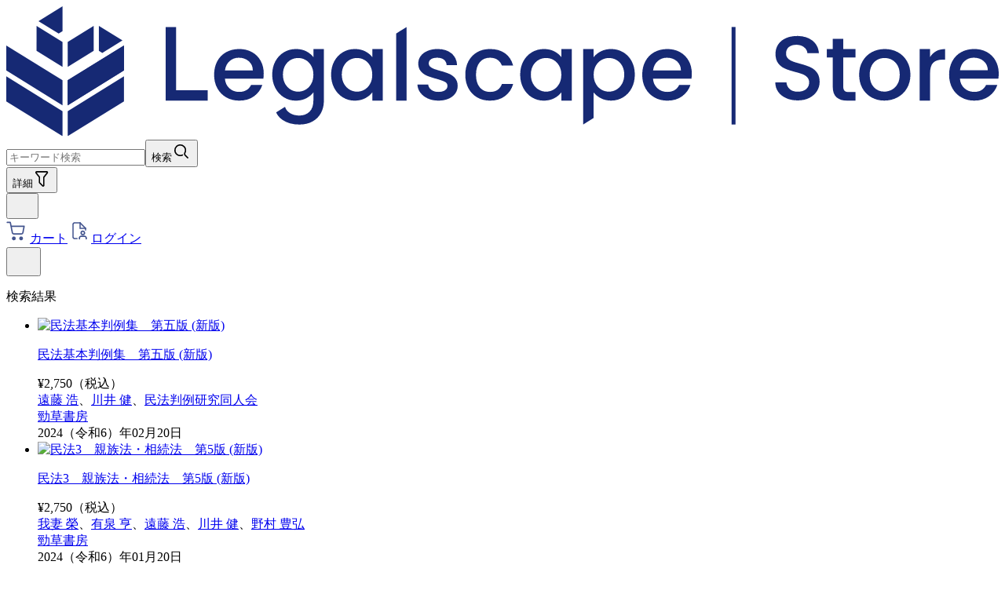

--- FILE ---
content_type: text/html; charset=utf-8
request_url: https://store.legalscape.jp/search?author=%E5%B7%9D%E4%BA%95+%E5%81%A5
body_size: 136914
content:
<!DOCTYPE html><html lang="ja"><head><meta charSet="utf-8"/><meta name="viewport" content="width=device-width,initial-scale=1"/><meta name="robots" content="noindex"/><meta property="og:site_name" content="Legalscape Store"/><title>Legalscape Store | 検索</title><link rel="canonical" href="https://store.legalscape.jp/search?author=%E5%B7%9D%E4%BA%95+%E5%81%A5"/><link rel="stylesheet" href="/build/_assets/app-EB5DCHPJ.css"/><link rel="stylesheet" href="/build/_assets/index-WGCBISVW.css"/><link rel="preconnect" href="https://cdn.shopify.com"/><link rel="preconnect" href="https://shop.app"/><link rel="preconnect" href="https://fonts.googleapis.com"/><link rel="preconnect" href="https://fonts.gstatic.com"/><link rel="stylesheet" href="https://fonts.googleapis.com/css2?family=Noto+Sans+JP:wght@100;300;400;500;700;900&amp;display=swap"/><link rel="icon" type="image/x-icon" href="/favicon.ico?v=2"/><script nonce="309e47884c189c6c58f913d3ba2d52e2">(function(w,d,s,l,i){w[l]=w[l]||[];w[l].push({'gtm.start':
            new Date().getTime(),event:'gtm.js'});var f=d.getElementsByTagName(s)[0],
            j=d.createElement(s),dl=l!='dataLayer'?'&l='+l:'';j.async=true;j.src=
            'https://www.googletagmanager.com/gtm.js?id='+i+dl;f.parentNode.insertBefore(j,f);
            })(window,document,'script','dataLayer','GTM-MGXJZNFK');</script><script type="application/ld+json">{
              "@context" : "https://schema.org",
              "@type" : "WebSite",
              "name" : "Legalscape Store",
              "url" : "https://store.legalscape.jp"
            }</script></head><body><div tabindex="0" role="button" class="pos_sticky top_0 bg_#fff z_var(--z-index-header)"><header class="d_flex gap_20px items_center justify_space-between border-bw_1px border-bottom-style_solid border-image-source_linear-gradient(109deg,_#4d5d93_2.92%,_#4773c3_32.95%,_#6c9ae0_66.91%,_#8bc6f4_97.33%) border-image-slice_1 pr_10px pl_10px mb_45px h_60px laptop:border-bw_2px laptop:pr_20px laptop:pl_20px laptop:mb_30px laptop:h_114px"><div class="order_2 shrink_0 laptop:order_1"><a data-discover="true" class="" href="/"><img src="https://cdn.shopify.com/s/files/1/0801/0937/1697/files/logo.svg?v=1769136030" class="w_190px laptop:w_310px" alt="Legalscape Store"/></a></div><div class="order_3 shrink_1 laptop:order_2 laptop:grow_1"><div class="d_none laptop:d_flex laptop:justify_center laptop:gap_10px"><div class="d_flex items_center w_100% max-w_560px h_42px mb_20px border_1px_solid_#e0e0e0 rounded_40px shadow_0_2px_5px_0_rgba(0,_0,_0,_0.10)_inset overflow_hidden laptop:mb_0"><form class="d_flex items_center w_100%"><input type="search" placeholder="キーワード検索" class="grow_1 pl_20px bg_transparent border_none ring_none"/><button class="w_96px h_42px pb_1px border_none border-l_1px_solid_#D9D9D9 rounded_100px text_#43548E bg_#F5F5F5 cursor_pointer"><span class="mr_8px fs_12px">検索</span><svg width="25" height="24" viewBox="0 0 25 24" fill="none" xmlns="http://www.w3.org/2000/svg" class="d_inline --default-icon-color_#333"><g clip-path="url(#clip0_3565_3459)"><path d="M14.0245 16.296C12.9785 16.9224 11.7817 17.2521 10.5625 17.25C9.6759 17.2512 8.7978 17.0772 7.97868 16.7379C7.15957 16.3986 6.41558 15.9008 5.78951 15.273C5.16174 14.6469 4.6639 13.9029 4.32462 13.0838C3.98534 12.2647 3.8113 11.3866 3.81251 10.5C3.81251 8.63601 4.56751 6.94901 5.78951 5.72701C6.41558 5.09924 7.15957 4.6014 7.97868 4.26212C8.7978 3.92284 9.6759 3.7488 10.5625 3.75001C12.4265 3.75001 14.1135 4.50501 15.3355 5.72701C15.9633 6.35308 16.4611 7.09707 16.8004 7.91618C17.1397 8.7353 17.3137 9.6134 17.3125 10.5C17.3142 11.6974 16.9963 12.8736 16.3915 13.907C15.8745 14.789 15.9575 15.895 16.6805 16.618L20.5335 20.471" stroke="currentColor" stroke-width="1.6"></path><path d="M14.0245 16.296C12.9785 16.9224 11.7817 17.2521 10.5625 17.25C9.6759 17.2512 8.7978 17.0772 7.97868 16.7379C7.15957 16.3986 6.41558 15.9008 5.78951 15.273C5.16174 14.6469 4.6639 13.9029 4.32462 13.0838C3.98534 12.2647 3.8113 11.3866 3.81251 10.5C3.81251 8.63601 4.56751 6.94901 5.78951 5.72701C6.41558 5.09924 7.15957 4.6014 7.97868 4.26212C8.7978 3.92284 9.6759 3.7488 10.5625 3.75001C12.4265 3.75001 14.1135 4.50501 15.3355 5.72701C15.9633 6.35308 16.4611 7.09707 16.8004 7.91618C17.1397 8.7353 17.3137 9.6134 17.3125 10.5C17.3142 11.6974 16.9963 12.8736 16.3915 13.907C15.8745 14.789 15.9575 15.895 16.6805 16.618L20.5335 20.471" stroke="currentColor" stroke-opacity="0.2" stroke-width="1.6"></path></g><defs><clipPath id="clip0_3565_3459"><rect width="24" height="24" fill="white" transform="translate(0.0625)"></rect></clipPath></defs></svg></button></form></div><button class="w_94px h_42px pb_1px border_1px_solid_#D9D9D9 rounded_100px text_#43548E bg_#F5F5F5 cursor_pointer"><span class="mr_6px fs_12px">詳細</span><svg width="23" height="22" viewBox="0 0 23 22" fill="none" xmlns="http://www.w3.org/2000/svg" class="d_inline --default-icon-color_#333"><path stroke="currentColor" d="M13.8142 20.0732C13.8142 20.3482 13.8142 20.6232 13.5392 20.8065C13.1726 21.1732 12.6226 21.1732 12.2559 20.8065L8.58924 17.1398C8.40591 16.9565 8.31424 16.6815 8.31424 16.4065V9.89818L3.91424 4.30651C3.63924 3.93984 3.63924 3.29818 4.09757 3.02318C4.28091 2.93151 4.46424 2.83984 4.64757 2.83984H17.4809C17.6642 2.83984 17.8476 2.83984 18.0309 3.02318C18.3976 3.29818 18.4892 3.93984 18.2142 4.30651L13.8142 9.89818V20.0732Z" stroke-width="1.6" stroke-miterlimit="10"></path><path stroke="currentColor" d="M13.8142 20.0732C13.8142 20.3482 13.8142 20.6232 13.5392 20.8065C13.1726 21.1732 12.6226 21.1732 12.2559 20.8065L8.58924 17.1398C8.40591 16.9565 8.31424 16.6815 8.31424 16.4065V9.89818L3.91424 4.30651C3.63924 3.93984 3.63924 3.29818 4.09757 3.02318C4.28091 2.93151 4.46424 2.83984 4.64757 2.83984H17.4809C17.6642 2.83984 17.8476 2.83984 18.0309 3.02318C18.3976 3.29818 18.4892 3.93984 18.2142 4.30651L13.8142 9.89818V20.0732Z" stroke-opacity="0.2" stroke-width="1.6" stroke-miterlimit="10"></path></svg></button></div><button class="d_block laptop:d_none"><div class="w_28px h_28px d_flex items_center justify_center --icon-color_#43548e"><svg xmlns="http://www.w3.org/2000/svg" width="25" height="24" viewBox="0 0 25 24" fill="none" aria-label="検索する" class="d_inline --default-icon-color_#333"><path d="M14.0636 16.296C13.0176 16.9224 11.8208 17.2521 10.6016 17.25C9.71497 17.2512 8.83687 17.0772 8.01775 16.7379C7.19863 16.3986 6.45465 15.9008 5.82857 15.273C5.2008 14.6469 4.70296 13.9029 4.36368 13.0838C4.0244 12.2647 3.85036 11.3866 3.85157 10.5C3.85157 8.63601 4.60657 6.94901 5.82857 5.72701C6.45465 5.09924 7.19863 4.6014 8.01775 4.26212C8.83687 3.92284 9.71497 3.7488 10.6016 3.75001C12.4656 3.75001 14.1526 4.50501 15.3746 5.72701C16.0023 6.35308 16.5002 7.09707 16.8395 7.91618C17.1787 8.7353 17.3528 9.6134 17.3516 10.5C17.3533 11.6974 17.0354 12.8736 16.4306 13.907C15.9136 14.789 15.9966 15.895 16.7196 16.618L20.5726 20.471" class="stroke_var(--icon-color,_var(--default-icon-color))" stroke-width="1.6"></path></svg></div></button></div><div class="order_1 laptop:order_3"><nav role="navigation"><div class="d_none gap_40px laptop:d_flex"><!--$--><a class="text_#36c" data-discover="true" href="/cart"><span class="d_flex flex_column items_center"><span class="pos_relative"><svg xmlns="http://www.w3.org/2000/svg" width="30" height="30" viewBox="0 0 30 30" fill="none" class=""><path d="M9.65248 26.4002C10.5371 26.4002 11.2542 25.6831 11.2542 24.7985C11.2542 23.9139 10.5371 23.1968 9.65248 23.1968C8.76789 23.1968 8.05078 23.9139 8.05078 24.7985C8.05078 25.6831 8.76789 26.4002 9.65248 26.4002Z" fill="#43548E" stroke="#43548E" stroke-width="1.68" stroke-linecap="round" stroke-linejoin="round"></path><path d="M18.9083 26.4002C19.7929 26.4002 20.51 25.6831 20.51 24.7985C20.51 23.9139 19.7929 23.1968 18.9083 23.1968C18.0237 23.1968 17.3066 23.9139 17.3066 24.7985C17.3066 25.6831 18.0237 26.4002 18.9083 26.4002Z" fill="#43548E" stroke="#43548E" stroke-width="1.68" stroke-linecap="round" stroke-linejoin="round"></path><path d="M1.19922 4.3999H5.11449L7.73772 17.5063C7.82723 17.9569 8.07239 18.3617 8.43028 18.6498C8.78817 18.9379 9.236 19.091 9.69536 19.0822H19.2095C19.6688 19.091 20.1167 18.9379 20.4745 18.6498C20.8324 18.3617 21.0776 17.9569 21.1671 17.5063L22.7332 9.29399H6.09331" stroke="#43548E" stroke-width="1.68" stroke-linecap="round" stroke-linejoin="round"></path></svg></span><span class="leading_calc(18_/_12) text_#43548e white-space_nowrap font_500 fs_12px">カート</span></span></a><!--/$--><a data-discover="true" class="" href="/account"><span class="d_flex flex_column items_center"><span class="pos_relative"><svg xmlns="http://www.w3.org/2000/svg" width="30" height="30" viewBox="0 0 30 30" fill="none" class=""><path d="M12 25H9C8.46957 25 7.96086 24.7893 7.58579 24.4142C7.21071 24.0391 7 23.5304 7 23V7C7 6.46957 7.21071 5.96086 7.58579 5.58579C7.96086 5.21071 8.46957 5 9 5H16L23 12V14" stroke="#43548E" stroke-width="1.68" stroke-linecap="round" stroke-linejoin="round"></path><path d="M16 5V12H23" stroke="#43548E" stroke-width="1.68" stroke-linecap="round" stroke-linejoin="round"></path><path d="M23.8327 25.375V24.2917C23.8327 23.717 23.6044 23.1659 23.1981 22.7596C22.7918 22.3533 22.2407 22.125 21.666 22.125H17.3327C16.758 22.125 16.2069 22.3533 15.8006 22.7596C15.3943 23.1659 15.166 23.717 15.166 24.2917V25.375" stroke="#43548E" stroke-width="1.68" stroke-linecap="round" stroke-linejoin="round"></path><path d="M19.4987 19.9583C20.6953 19.9583 21.6654 18.9883 21.6654 17.7917C21.6654 16.595 20.6953 15.625 19.4987 15.625C18.3021 15.625 17.332 16.595 17.332 17.7917C17.332 18.9883 18.3021 19.9583 19.4987 19.9583Z" stroke="#43548E" stroke-width="1.68" stroke-linecap="round" stroke-linejoin="round"></path></svg></span><span class="leading_calc(18_/_12) text_#43548e white-space_nowrap font_500 fs_12px">ログイン</span></span></a></div></nav><button class="d_block --icon-color_#43548e laptop:d_none"><svg xmlns="http://www.w3.org/2000/svg" width="28" height="28" viewBox="0 0 28 28" fill="none" class="d_inline --default-icon-color_#333"><line x1="2" y1="0.5" x2="22" y2="0.5" class="stroke_var(--icon-color,_var(--default-icon-color))"></line><line x1="2" y1="10.5" x2="22" y2="10.5" class="stroke_var(--icon-color,_var(--default-icon-color))"></line><line x1="2" y1="20.5" x2="22" y2="20.5" class="stroke_var(--icon-color,_var(--default-icon-color))"></line></svg></button></div></header></div><main class="pos_relative max-w_1290px mx_auto px_20px mb_60px"><div class="d_flex flex_column gap_50px tablet:items_start items_unset tablet:flex_row"><div class="w_100%"><section class="d_flex justify_space-between items_start mb_40px pb_12px border-b_1px_dashed_#707174"><p class="textStyle_meta tablet:textStyle_meta.tablet">検索結果</p></section><div class="mb_32px"><ul class="d_grid grid-cols_repeat(1,_minmax(0,_1fr)); gap_40px tablet:grid-cols_repeat(2,_minmax(0,_1fr)); laptop:grid-cols_repeat(4,_minmax(0,_1fr));"><li class="d_grid grid-rows_subgrid row-span_span_3 gap-x_0"><a class="text_#36c d_block mb_5px text_#000!" data-discover="true" href="/p/9784326451364"><img src="https://static.legalscape.jp/thumbnail/9784326451364.png" alt="民法基本判例集　第五版 (新版)" class="tablet:w_150px w_180px tablet:h_213px h_256px border_1px_solid_#dcdcdc shadow_3px_3px_5px_0px_rgba(0,_0,_0,_0.10) m_0_auto_15px d_flex"/><p class="tablet:fs_14px fs_16px leading_1.625">民法基本判例集　第五版 (新版)</p></a><div><div class="text_center"><div class="fs_number font_500"><span class="font_number tablet:fs_26px fs_30px font_700 leading_calc(38_/_24)">¥<!-- -->2,750</span>（税込）</div></div><div class="mt_5px textStyle_default tablet:fs_12px fs_16px"><div class="mb_3px"><a class="text_#36c" data-discover="true" href="/search?author=%E9%81%A0%E8%97%A4+%E6%B5%A9">遠藤 浩</a>、<a class="text_#36c" data-discover="true" href="/search?author=%E5%B7%9D%E4%BA%95+%E5%81%A5">川井 健</a>、<a class="text_#36c" data-discover="true" href="/search?author=%E6%B0%91%E6%B3%95%E5%88%A4%E4%BE%8B%E7%A0%94%E7%A9%B6%E5%90%8C%E4%BA%BA%E4%BC%9A">民法判例研究同人会</a></div><div class="mb_3px"><a class="text_#36c" data-discover="true" href="/search?author=%E5%B7%9D%E4%BA%95+%E5%81%A5&amp;publisher=%E5%8B%81%E8%8D%89%E6%9B%B8%E6%88%BF">勁草書房</a></div><div>2024（令和6）年02月20日</div></div></div></li><li class="d_grid grid-rows_subgrid row-span_span_3 gap-x_0"><a class="text_#36c d_block mb_5px text_#000!" data-discover="true" href="/p/9784326451357"><img src="https://static.legalscape.jp/thumbnail/9784326451357.png" alt="民法3　親族法・相続法　第5版 (新版)" class="tablet:w_150px w_180px tablet:h_213px h_256px border_1px_solid_#dcdcdc shadow_3px_3px_5px_0px_rgba(0,_0,_0,_0.10) m_0_auto_15px d_flex"/><p class="tablet:fs_14px fs_16px leading_1.625">民法3　親族法・相続法　第5版 (新版)</p></a><div><div class="text_center"><div class="fs_number font_500"><span class="font_number tablet:fs_26px fs_30px font_700 leading_calc(38_/_24)">¥<!-- -->2,750</span>（税込）</div></div><div class="mt_5px textStyle_default tablet:fs_12px fs_16px"><div class="mb_3px"><a class="text_#36c" data-discover="true" href="/search?author=%E6%88%91%E5%A6%BB+%E6%A6%AE">我妻 榮</a>、<a class="text_#36c" data-discover="true" href="/search?author=%E6%9C%89%E6%B3%89+%E4%BA%A8">有泉 亨</a>、<a class="text_#36c" data-discover="true" href="/search?author=%E9%81%A0%E8%97%A4+%E6%B5%A9">遠藤 浩</a>、<a class="text_#36c" data-discover="true" href="/search?author=%E5%B7%9D%E4%BA%95+%E5%81%A5">川井 健</a>、<a class="text_#36c" data-discover="true" href="/search?author=%E9%87%8E%E6%9D%91+%E8%B1%8A%E5%BC%98">野村 豊弘</a></div><div class="mb_3px"><a class="text_#36c" data-discover="true" href="/search?author=%E5%B7%9D%E4%BA%95+%E5%81%A5&amp;publisher=%E5%8B%81%E8%8D%89%E6%9B%B8%E6%88%BF">勁草書房</a></div><div>2024（令和6）年01月20日</div></div></div></li><li class="d_grid grid-rows_subgrid row-span_span_3 gap-x_0"><a class="text_#36c d_block mb_5px text_#000!" data-discover="true" href="/p/9784326451197"><img src="https://static.legalscape.jp/thumbnail/9784326451197.png" alt="民法2　債権法　第4版" class="tablet:w_150px w_180px tablet:h_213px h_256px border_1px_solid_#dcdcdc shadow_3px_3px_5px_0px_rgba(0,_0,_0,_0.10) m_0_auto_15px d_flex"/><p class="tablet:fs_14px fs_16px leading_1.625">民法2　債権法　第4版</p></a><div><div class="text_center"><div class="fs_number font_500"><span class="font_number tablet:fs_26px fs_30px font_700 leading_calc(38_/_24)">¥<!-- -->2,750</span>（税込）</div></div><div class="mt_5px textStyle_default tablet:fs_12px fs_16px"><div class="mb_3px"><a class="text_#36c" data-discover="true" href="/search?author=%E6%88%91%E5%A6%BB+%E6%A6%AE">我妻 榮</a>、<a class="text_#36c" data-discover="true" href="/search?author=%E6%9C%89%E6%B3%89+%E4%BA%A8">有泉 亨</a>、<a class="text_#36c" data-discover="true" href="/search?author=%E5%B7%9D%E4%BA%95+%E5%81%A5">川井 健</a>、<a class="text_#36c" data-discover="true" href="/search?author=%E9%87%8E%E6%9D%91+%E8%B1%8A%E5%BC%98">野村 豊弘</a>、<a class="text_#36c" data-discover="true" href="/search?author=%E6%B2%96%E9%87%8E+%E7%9C%9E%E5%B7%B2">沖野 眞已</a></div><div class="mb_3px"><a class="text_#36c" data-discover="true" href="/search?author=%E5%B7%9D%E4%BA%95+%E5%81%A5&amp;publisher=%E5%8B%81%E8%8D%89%E6%9B%B8%E6%88%BF">勁草書房</a></div><div>2022（令和4）年11月20日</div></div></div></li><li class="d_grid grid-rows_subgrid row-span_span_3 gap-x_0"><a class="text_#36c d_block mb_5px text_#000!" data-discover="true" href="/p/9784326451180"><img src="https://static.legalscape.jp/thumbnail/9784326451180.png" alt="民法1　総則・物権法　第4版" class="tablet:w_150px w_180px tablet:h_213px h_256px border_1px_solid_#dcdcdc shadow_3px_3px_5px_0px_rgba(0,_0,_0,_0.10) m_0_auto_15px d_flex"/><p class="tablet:fs_14px fs_16px leading_1.625">民法1　総則・物権法　第4版</p></a><div><div class="text_center"><div class="fs_number font_500"><span class="font_number tablet:fs_26px fs_30px font_700 leading_calc(38_/_24)">¥<!-- -->2,420</span>（税込）</div></div><div class="mt_5px textStyle_default tablet:fs_12px fs_16px"><div class="mb_3px"><a class="text_#36c" data-discover="true" href="/search?author=%E6%88%91%E5%A6%BB+%E6%A6%AE">我妻 榮</a>、<a class="text_#36c" data-discover="true" href="/search?author=%E6%9C%89%E6%B3%89+%E4%BA%A8">有泉 亨</a>、<a class="text_#36c" data-discover="true" href="/search?author=%E5%B7%9D%E4%BA%95+%E5%81%A5">川井 健</a>、<a class="text_#36c" data-discover="true" href="/search?author=%E9%8E%8C%E7%94%B0+%E8%96%AB">鎌田 薫</a></div><div class="mb_3px"><a class="text_#36c" data-discover="true" href="/search?author=%E5%B7%9D%E4%BA%95+%E5%81%A5&amp;publisher=%E5%8B%81%E8%8D%89%E6%9B%B8%E6%88%BF">勁草書房</a></div><div>2021（令和3）年04月20日</div></div></div></li><br/></ul></div><section class="text_center"><svg xmlns="http://www.w3.org/2000/svg" width="15" height="16" viewBox="0 0 15 16" fill="none" class="d_inline --default-icon-color_#333 --icon-color_colors.pagination.disabled"><path d="M8 10.3247L5 7.32471L8 4.32471" stroke="currentColor" stroke-width="2" stroke-linecap="round" stroke-linejoin="round"></path></svg><section class="d_inline-block m_0_8px"><span class="text_pagination.disabled">1</span></section><svg xmlns="http://www.w3.org/2000/svg" width="15" height="16" viewBox="0 0 15 16" fill="none" class="d_inline --default-icon-color_#333 --icon-color_colors.pagination.disabled"><path d="M7 4.45068L10 7.45068L7 10.4507" stroke="currentColor" stroke-width="2" stroke-linecap="round" stroke-linejoin="round"></path></svg></section></div><div class="d_flex items_center gap_20px flex_column p_30px rounded_8px bg_#f4faff w_100% shrink_0 tablet:w_300px"><h3 class="d_flex gap_0.5em w_100% items_center fs_12px font_500 leading_calc(18_/_11) before:content_&#x27;&#x27; before:d_block before:h_1px before:bg-img_linear-gradient(45deg,_#707174_50%,_transparent_50%) before:bg_4px_1px before:grow_1 after:content_&#x27;&#x27; after:d_block after:h_1px after:bg-img_linear-gradient(45deg,_#707174_50%,_transparent_50%) after:bg_4px_1px after:grow_1 flex_column mb_10px tablet:flex_row tablet:items_center tablet:justify_space-between"><span class="mb_10px tablet:mb_0">絞り込み</span></h3><form class="w_100%"><input type="text" placeholder="著者・編者" class="w_100% rounded_100px border_1px_solid_#d9d9d9 bg_white shadow_0px_2px_5px_0px_rgba(0,_0,_0,_0.10)_inset p_5px_20px [&amp;::placeholder]:text_placeholder"/></form><select class="w_100% rounded_100px border_1px_solid_#d9d9d9 bg_white shadow_0px_2px_5px_0px_rgba(0,_0,_0,_0.10)_inset p_5px_20px [&amp;::placeholder]:text_placeholder appearance_none bg_calc(100%_-_1.3em)_center bg-repeat_no-repeat text_placeholder" style="background-image:url(/build/_assets/arrow-ROWT6AZW.svg)"><option value="not selected" selected="">発行元</option><option>岩波書店</option><option>金融財政事情研究会</option><option>勁草書房</option><option>弘文堂</option><option>商事法務</option><option>信山社</option><option>有斐閣</option><option>民事法研究会</option><option>清文社</option><option>青林書院</option></select></div></div></main><!--$--><footer class="p_24px_20px border-t_1px_solid_#e0e0e0"><section class="d_flex flex_column items_center gap_40px laptop:flex_row laptop:gap_60px laptop:items_center laptop:justify_space-between"><nav role="navigation" class="d_flex flex_column gap_40px w_100% tablet:w_100% tablet:gap_auto tablet:flex_row tablet:justify_space-between laptop:w_auto laptop:gap_60px laptop:justify_left"><section class="d_flex flex-wrap_wrap gap_10px items_start flex_column tablet:items_center tablet:flex_row"><p class="d_inline text_#768597 fs_16px font_bold leading_calc(26_/_16) tablet:fs_14px tablet:leading_calc(22_/_14) tablet:white-space_nowrap laptop:textStyle_default">ご利用について</p><hr class="w_auto h_1px border_0 bg_#c0c0c0; shrink_0 self_stretch tablet:w_1px tablet:h_auto tablet:m_3px_0"/><a class="d_inline text_#768597 fs_16px leading_calc(26_/_16) m_2px_0_-2px tablet:m_0 tablet:fs_14px tablet:leading_calc(22_/_14) tablet:white-space_nowrap laptop:fs_12px laptop:leading_calc(18_/12)" href="https://store.legalscape.jp/blogs/faq" rel="noopener noreferrer" target="_blank">よくある質問</a><hr class="w_auto h_1px border_0 border-t_1px_dashed_#c2c2c2 shrink_0 self_stretch tablet:border-l_1px_dashed_#c2c2c2 tablet:border-t_0 tablet:w_1px tablet:h_auto tablet:m_3px_0"/><a class="d_inline text_#768597 fs_16px leading_calc(26_/_16) m_2px_0_-2px tablet:m_0 tablet:fs_14px tablet:leading_calc(22_/_14) tablet:white-space_nowrap laptop:fs_12px laptop:leading_calc(18_/12)" href="https://drive.google.com/file/d/1QAjI_C2a3-ZTOCSxqyqDl13VjfaLftp8/view" rel="noopener noreferrer" target="_blank">利用規約</a><hr class="w_auto h_1px border_0 border-t_1px_dashed_#c2c2c2 shrink_0 self_stretch tablet:border-l_1px_dashed_#c2c2c2 tablet:border-t_0 tablet:w_1px tablet:h_auto tablet:m_3px_0"/><a class="d_inline text_#768597 fs_16px leading_calc(26_/_16) m_2px_0_-2px tablet:m_0 tablet:fs_14px tablet:leading_calc(22_/_14) tablet:white-space_nowrap laptop:fs_12px laptop:leading_calc(18_/12)" href="https://www.legalscape.jp/privacy-policy" rel="noopener noreferrer" target="_blank">プライバシーポリシー</a><hr class="w_auto h_1px border_0 border-t_1px_dashed_#c2c2c2 shrink_0 self_stretch tablet:border-l_1px_dashed_#c2c2c2 tablet:border-t_0 tablet:w_1px tablet:h_auto tablet:m_3px_0"/><a class="d_inline text_#768597 fs_16px leading_calc(26_/_16) m_2px_0_-2px tablet:m_0 tablet:fs_14px tablet:leading_calc(22_/_14) tablet:white-space_nowrap laptop:fs_12px laptop:leading_calc(18_/12)" href="https://www.legalscape.jp/commerce" rel="noopener noreferrer" target="_blank">特定商取引法に基づく表記</a><hr class="w_auto h_1px border_0 border-t_1px_dashed_#c2c2c2 shrink_0 self_stretch tablet:border-l_1px_dashed_#c2c2c2 tablet:border-t_0 tablet:w_1px tablet:h_auto tablet:m_3px_0"/><a class="d_inline text_#768597 fs_16px leading_calc(26_/_16) m_2px_0_-2px tablet:m_0 tablet:fs_14px tablet:leading_calc(22_/_14) tablet:white-space_nowrap laptop:fs_12px laptop:leading_calc(18_/12)" href="mailto:store-support@legalscape.co.jp" rel="noopener noreferrer" target="_blank">お問い合わせ（メール）</a></section></nav><small class="fs_12px text_#768597 leading_calc(18_/_12)">©2017–<!-- -->2026<!-- --> Legalscape, Inc.</small></section></footer><!--/$--><script nonce="309e47884c189c6c58f913d3ba2d52e2">((STORAGE_KEY, restoreKey) => {
    if (!window.history.state || !window.history.state.key) {
      let key = Math.random().toString(32).slice(2);
      window.history.replaceState({
        key
      }, "");
    }
    try {
      let positions = JSON.parse(sessionStorage.getItem(STORAGE_KEY) || "{}");
      let storedY = positions[restoreKey || window.history.state.key];
      if (typeof storedY === "number") {
        window.scrollTo(0, storedY);
      }
    } catch (error) {
      console.error(error);
      sessionStorage.removeItem(STORAGE_KEY);
    }
  })("positions", null)</script><link rel="modulepreload" href="/build/manifest-2C9E5556.js"/><link rel="modulepreload" href="/build/entry.client-D6TNJ6CM.js"/><link rel="modulepreload" href="/build/_shared/chunk-5B52E2Y3.js"/><link rel="modulepreload" href="/build/_shared/chunk-Q3IECNXJ.js"/><link rel="modulepreload" href="/build/_shared/chunk-WW47DEYL.js"/><link rel="modulepreload" href="/build/_shared/chunk-376PCYGQ.js"/><link rel="modulepreload" href="/build/_shared/chunk-JEBXZORG.js"/><link rel="modulepreload" href="/build/_shared/chunk-YUWJ7XVF.js"/><link rel="modulepreload" href="/build/_shared/chunk-EGBNFINT.js"/><link rel="modulepreload" href="/build/_shared/chunk-6YJ5OKME.js"/><link rel="modulepreload" href="/build/_shared/chunk-5MLDQGFJ.js"/><link rel="modulepreload" href="/build/_shared/chunk-PUFTLOHG.js"/><link rel="modulepreload" href="/build/_shared/chunk-YO5BWAFL.js"/><link rel="modulepreload" href="/build/_shared/chunk-NPYYPQT5.js"/><link rel="modulepreload" href="/build/_shared/chunk-5DCA625C.js"/><link rel="modulepreload" href="/build/_shared/chunk-PGOH7JLP.js"/><link rel="modulepreload" href="/build/root-6EOWUUD2.js"/><link rel="modulepreload" href="/build/_shared/chunk-NGJLBF46.js"/><link rel="modulepreload" href="/build/_shared/chunk-L5AIWJW3.js"/><link rel="modulepreload" href="/build/_shared/chunk-HEHIVU52.js"/><link rel="modulepreload" href="/build/_shared/chunk-QLVAIB7K.js"/><link rel="modulepreload" href="/build/routes/search-ISO5BF2H.js"/><script nonce="309e47884c189c6c58f913d3ba2d52e2">window.__remixContext = {"future":{"v3_fetcherPersist":false,"v3_relativeSplatPath":false,"v3_throwAbortReason":false,"v3_singleFetch":false,"v3_lazyRouteDiscovery":false,"unstable_optimizeDeps":false},"state":{"loaderData":{"root":{"cart":{},"footer":{},"header":{"shop":{"id":"gid://shopify/Shop/80109371697","name":"Legalscape Store","brand":{"logo":{"image":{"url":"https://cdn.shopify.com/s/files/1/0801/0937/1697/files/logo.svg?v=1769136030"}}}}},"isLoggedIn":false,"useMinLayout":false,"publicStoreDomain":"41bf39-3.myshopify.com","productPricesResult":{"products":{"nodes":[{"variants":{"nodes":[{"sku":"9784335358739","price":{"amount":"6600.0","currencyCode":"JPY"},"compareAtPrice":null}]}},{"variants":{"nodes":[{"sku":"9784335359293","price":{"amount":"3850.0","currencyCode":"JPY"},"compareAtPrice":null}]}},{"variants":{"nodes":[{"sku":"9784335359286","price":{"amount":"4180.0","currencyCode":"JPY"},"compareAtPrice":null}]}},{"variants":{"nodes":[{"sku":"9784335359217","price":{"amount":"2860.0","currencyCode":"JPY"},"compareAtPrice":null}]}},{"variants":{"nodes":[{"sku":"9784335358852","price":{"amount":"3850.0","currencyCode":"JPY"},"compareAtPrice":null}]}},{"variants":{"nodes":[{"sku":"9784641233249","price":{"amount":"4070.0","currencyCode":"JPY"},"compareAtPrice":null}]}},{"variants":{"nodes":[{"sku":"9784641228498","price":{"amount":"4290.0","currencyCode":"JPY"},"compareAtPrice":null}]}},{"variants":{"nodes":[{"sku":"9784641228559","price":{"amount":"20900.0","currencyCode":"JPY"},"compareAtPrice":null}]}},{"variants":{"nodes":[{"sku":"9784785730963","price":{"amount":"4950.0","currencyCode":"JPY"},"compareAtPrice":null}]}},{"variants":{"nodes":[{"sku":"9784785730833","price":{"amount":"6600.0","currencyCode":"JPY"},"compareAtPrice":null}]}},{"variants":{"nodes":[{"sku":"9784785730840","price":{"amount":"4840.0","currencyCode":"JPY"},"compareAtPrice":null}]}},{"variants":{"nodes":[{"sku":"9784785730680","price":{"amount":"4620.0","currencyCode":"JPY"},"compareAtPrice":null}]}},{"variants":{"nodes":[{"sku":"9784785730734","price":{"amount":"3300.0","currencyCode":"JPY"},"compareAtPrice":null}]}},{"variants":{"nodes":[{"sku":"9784326451357","price":{"amount":"2750.0","currencyCode":"JPY"},"compareAtPrice":null}]}},{"variants":{"nodes":[{"sku":"9784326451197","price":{"amount":"2750.0","currencyCode":"JPY"},"compareAtPrice":null}]}},{"variants":{"nodes":[{"sku":"9784326451180","price":{"amount":"2420.0","currencyCode":"JPY"},"compareAtPrice":null}]}},{"variants":{"nodes":[{"sku":"9784326404230","price":{"amount":"4840.0","currencyCode":"JPY"},"compareAtPrice":null}]}},{"variants":{"nodes":[{"sku":"9784641243712","price":{"amount":"3520.0","currencyCode":"JPY"},"compareAtPrice":null}]}},{"variants":{"nodes":[{"sku":"9784641243767","price":{"amount":"3080.0","currencyCode":"JPY"},"compareAtPrice":null}]}},{"variants":{"nodes":[{"sku":"9784641179561","price":{"amount":"4290.0","currencyCode":"JPY"},"compareAtPrice":null}]}},{"variants":{"nodes":[{"sku":"9784641233034","price":{"amount":"5720.0","currencyCode":"JPY"},"compareAtPrice":null}]}},{"variants":{"nodes":[{"sku":"9784641138148","price":{"amount":"5170.0","currencyCode":"JPY"},"compareAtPrice":null}]}},{"variants":{"nodes":[{"sku":"9784641046894","price":{"amount":"4510.0","currencyCode":"JPY"},"compareAtPrice":null}]}},{"variants":{"nodes":[{"sku":"9784641139671","price":{"amount":"5390.0","currencyCode":"JPY"},"compareAtPrice":null}]}},{"variants":{"nodes":[{"sku":"9784641138872","price":{"amount":"4070.0","currencyCode":"JPY"},"compareAtPrice":null}]}},{"variants":{"nodes":[{"sku":"9784641138728","price":{"amount":"6050.0","currencyCode":"JPY"},"compareAtPrice":null}]}},{"variants":{"nodes":[{"sku":"9784641228221","price":{"amount":"7150.0","currencyCode":"JPY"},"compareAtPrice":null}]}},{"variants":{"nodes":[{"sku":"9784641243507","price":{"amount":"3850.0","currencyCode":"JPY"},"compareAtPrice":null}]}},{"variants":{"nodes":[{"sku":"9784641243613","price":{"amount":"2970.0","currencyCode":"JPY"},"compareAtPrice":null}]}},{"variants":{"nodes":[{"sku":"9784322142181","price":{"amount":"1980.0","currencyCode":"JPY"},"compareAtPrice":null}]}},{"variants":{"nodes":[{"sku":"9784322142198","price":{"amount":"1980.0","currencyCode":"JPY"},"compareAtPrice":null}]}},{"variants":{"nodes":[{"sku":"9784322141948","price":{"amount":"1980.0","currencyCode":"JPY"},"compareAtPrice":null}]}},{"variants":{"nodes":[{"sku":"9784322142174","price":{"amount":"1980.0","currencyCode":"JPY"},"compareAtPrice":null}]}},{"variants":{"nodes":[{"sku":"9784322142204","price":{"amount":"1980.0","currencyCode":"JPY"},"compareAtPrice":null}]}},{"variants":{"nodes":[{"sku":"9784322142464","price":{"amount":"1980.0","currencyCode":"JPY"},"compareAtPrice":null}]}},{"variants":{"nodes":[{"sku":"9784641233010","price":{"amount":"10780.0","currencyCode":"JPY"},"compareAtPrice":null}]}},{"variants":{"nodes":[{"sku":"9784641228191","price":{"amount":"3300.0","currencyCode":"JPY"},"compareAtPrice":null}]}},{"variants":{"nodes":[{"sku":"9784641243620","price":{"amount":"8580.0","currencyCode":"JPY"},"compareAtPrice":null}]}},{"variants":{"nodes":[{"sku":"9784641243682","price":{"amount":"7920.0","currencyCode":"JPY"},"compareAtPrice":null}]}},{"variants":{"nodes":[{"sku":"9784641233225","price":{"amount":"7260.0","currencyCode":"JPY"},"compareAtPrice":null}]}},{"variants":{"nodes":[{"sku":"9784641138704","price":{"amount":"5280.0","currencyCode":"JPY"},"compareAtPrice":null}]}},{"variants":{"nodes":[{"sku":"9784641138858","price":{"amount":"5060.0","currencyCode":"JPY"},"compareAtPrice":null}]}},{"variants":{"nodes":[{"sku":"9784641243460","price":{"amount":"6600.0","currencyCode":"JPY"},"compareAtPrice":null}]}},{"variants":{"nodes":[{"sku":"9784641243668","price":{"amount":"7810.0","currencyCode":"JPY"},"compareAtPrice":null}]}},{"variants":{"nodes":[{"sku":"9784785730741","price":{"amount":"4950.0","currencyCode":"JPY"},"compareAtPrice":null}]}},{"variants":{"nodes":[{"sku":"9784785730604","price":{"amount":"3520.0","currencyCode":"JPY"},"compareAtPrice":null}]}},{"variants":{"nodes":[{"sku":"9784322142471","price":{"amount":"1980.0","currencyCode":"JPY"},"compareAtPrice":null}]}},{"variants":{"nodes":[{"sku":"9784322143423","price":{"amount":"1980.0","currencyCode":"JPY"},"compareAtPrice":null}]}},{"variants":{"nodes":[{"sku":"9784322143638","price":{"amount":"1980.0","currencyCode":"JPY"},"compareAtPrice":null}]}},{"variants":{"nodes":[{"sku":"9784322143607","price":{"amount":"1980.0","currencyCode":"JPY"},"compareAtPrice":null}]}},{"variants":{"nodes":[{"sku":"9784322143652","price":{"amount":"1980.0","currencyCode":"JPY"},"compareAtPrice":null}]}},{"variants":{"nodes":[{"sku":"9784335358166","price":{"amount":"4180.0","currencyCode":"JPY"},"compareAtPrice":null}]}},{"variants":{"nodes":[{"sku":"9784335359378","price":{"amount":"6600.0","currencyCode":"JPY"},"compareAtPrice":null}]}},{"variants":{"nodes":[{"sku":"9784335315589","price":{"amount":"3080.0","currencyCode":"JPY"},"compareAtPrice":null}]}},{"variants":{"nodes":[{"sku":"9784335359101","price":{"amount":"5940.0","currencyCode":"JPY"},"compareAtPrice":null}]}},{"variants":{"nodes":[{"sku":"9784326404025","price":{"amount":"16500.0","currencyCode":"JPY"},"compareAtPrice":null}]}},{"variants":{"nodes":[{"sku":"9784641048263","price":{"amount":"2860.0","currencyCode":"JPY"},"compareAtPrice":null}]}},{"variants":{"nodes":[{"sku":"9784641048270","price":{"amount":"3850.0","currencyCode":"JPY"},"compareAtPrice":null}]}},{"variants":{"nodes":[{"sku":"9784641048287","price":{"amount":"3630.0","currencyCode":"JPY"},"compareAtPrice":null}]}},{"variants":{"nodes":[{"sku":"9784641138414","price":{"amount":"4840.0","currencyCode":"JPY"},"compareAtPrice":null}]}},{"variants":{"nodes":[{"sku":"9784641138452","price":{"amount":"4620.0","currencyCode":"JPY"},"compareAtPrice":null}]}},{"variants":{"nodes":[{"sku":"9784641139367","price":{"amount":"2860.0","currencyCode":"JPY"},"compareAtPrice":null}]}},{"variants":{"nodes":[{"sku":"9784641139589","price":{"amount":"4070.0","currencyCode":"JPY"},"compareAtPrice":null}]}},{"variants":{"nodes":[{"sku":"9784641179462","price":{"amount":"3190.0","currencyCode":"JPY"},"compareAtPrice":null}]}},{"variants":{"nodes":[{"sku":"9784641227576","price":{"amount":"3190.0","currencyCode":"JPY"},"compareAtPrice":null}]}},{"variants":{"nodes":[{"sku":"9784641227934","price":{"amount":"3410.0","currencyCode":"JPY"},"compareAtPrice":null}]}},{"variants":{"nodes":[{"sku":"9784641228436","price":{"amount":"3740.0","currencyCode":"JPY"},"compareAtPrice":null}]}},{"variants":{"nodes":[{"sku":"9784641228535","price":{"amount":"4180.0","currencyCode":"JPY"},"compareAtPrice":null}]}},{"variants":{"nodes":[{"sku":"9784641243286","price":{"amount":"4290.0","currencyCode":"JPY"},"compareAtPrice":null}]}},{"variants":{"nodes":[{"sku":"9784641243422","price":{"amount":"2860.0","currencyCode":"JPY"},"compareAtPrice":null}]}},{"variants":{"nodes":[{"sku":"9784641243569","price":{"amount":"3900.0","currencyCode":"JPY"},"compareAtPrice":null}]}},{"variants":{"nodes":[{"sku":"9784641243576","price":{"amount":"6820.0","currencyCode":"JPY"},"compareAtPrice":null}]}},{"variants":{"nodes":[{"sku":"9784641243590","price":{"amount":"2530.0","currencyCode":"JPY"},"compareAtPrice":null}]}},{"variants":{"nodes":[{"sku":"9784785730642","price":{"amount":"2640.0","currencyCode":"JPY"},"compareAtPrice":null}]}},{"variants":{"nodes":[{"sku":"9784326403998","price":{"amount":"14300.0","currencyCode":"JPY"},"compareAtPrice":null}]}},{"variants":{"nodes":[{"sku":"9784785730864","price":{"amount":"8800.0","currencyCode":"JPY"},"compareAtPrice":null}]}},{"variants":{"nodes":[{"sku":"9784785730956","price":{"amount":"4400.0","currencyCode":"JPY"},"compareAtPrice":null}]}},{"variants":{"nodes":[{"sku":"9784785730871","price":{"amount":"6600.0","currencyCode":"JPY"},"compareAtPrice":null}]}},{"variants":{"nodes":[{"sku":"9784785730987","price":{"amount":"3960.0","currencyCode":"JPY"},"compareAtPrice":null}]}},{"variants":{"nodes":[{"sku":"9784785730888","price":{"amount":"5720.0","currencyCode":"JPY"},"compareAtPrice":null}]}},{"variants":{"nodes":[{"sku":"9784785753108","price":{"amount":"33000.0","currencyCode":"JPY"},"compareAtPrice":null}]}},{"variants":{"nodes":[{"sku":"9784641138773","price":{"amount":"9130.0","currencyCode":"JPY"},"compareAtPrice":null}]}},{"variants":{"nodes":[{"sku":"9784641138384","price":{"amount":"7700.0","currencyCode":"JPY"},"compareAtPrice":null}]}},{"variants":{"nodes":[{"sku":"9784641179547","price":{"amount":"3850.0","currencyCode":"JPY"},"compareAtPrice":null}]}},{"variants":{"nodes":[{"sku":"9784641179493","price":{"amount":"3300.0","currencyCode":"JPY"},"compareAtPrice":null}]}},{"variants":{"nodes":[{"sku":"9784641243279","price":{"amount":"2860.0","currencyCode":"JPY"},"compareAtPrice":null}]}},{"variants":{"nodes":[{"sku":"9784641228030","price":{"amount":"3960.0","currencyCode":"JPY"},"compareAtPrice":null}]}},{"variants":{"nodes":[{"sku":"9784641243200","price":{"amount":"2640.0","currencyCode":"JPY"},"compareAtPrice":null}]}},{"variants":{"nodes":[{"sku":"9784785731007","price":{"amount":"2970.0","currencyCode":"JPY"},"compareAtPrice":null}]}},{"variants":{"nodes":[{"sku":"9784785730772","price":{"amount":"3850.0","currencyCode":"JPY"},"compareAtPrice":null}]}},{"variants":{"nodes":[{"sku":"9784785730918","price":{"amount":"3630.0","currencyCode":"JPY"},"compareAtPrice":null}]}},{"variants":{"nodes":[{"sku":"9784641243743","price":{"amount":"3190.0","currencyCode":"JPY"},"compareAtPrice":null}]}},{"variants":{"nodes":[{"sku":"9784785730673","price":{"amount":"7480.0","currencyCode":"JPY"},"compareAtPrice":null}]}},{"variants":{"nodes":[{"sku":"9784785731113","price":{"amount":"4620.0","currencyCode":"JPY"},"compareAtPrice":null}]}},{"variants":{"nodes":[{"sku":"9784641243781","price":{"amount":"2640.0","currencyCode":"JPY"},"compareAtPrice":null}]}},{"variants":{"nodes":[{"sku":"9784641233317","price":{"amount":"4950.0","currencyCode":"JPY"},"compareAtPrice":null}]}},{"variants":{"nodes":[{"sku":"9784335359194","price":{"amount":"4180.0","currencyCode":"JPY"},"compareAtPrice":null}]}},{"variants":{"nodes":[{"sku":"9784335359637","price":{"amount":"4620.0","currencyCode":"JPY"},"compareAtPrice":null}]}},{"variants":{"nodes":[{"sku":"9784335359439","price":{"amount":"4840.0","currencyCode":"JPY"},"compareAtPrice":null}]}},{"variants":{"nodes":[{"sku":"9784785729462","price":{"amount":"2530.0","currencyCode":"JPY"},"compareAtPrice":null}]}},{"variants":{"nodes":[{"sku":"9784417018698","price":{"amount":"5170.0","currencyCode":"JPY"},"compareAtPrice":null}]}},{"variants":{"nodes":[{"sku":"9784417018704","price":{"amount":"5280.0","currencyCode":"JPY"},"compareAtPrice":null}]}},{"variants":{"nodes":[{"sku":"9784417018681","price":{"amount":"4950.0","currencyCode":"JPY"},"compareAtPrice":null}]}},{"variants":{"nodes":[{"sku":"9784322144246","price":{"amount":"1980.0","currencyCode":"JPY"},"compareAtPrice":null}]}},{"variants":{"nodes":[{"sku":"9784322144222","price":{"amount":"1980.0","currencyCode":"JPY"},"compareAtPrice":null}]}},{"variants":{"nodes":[{"sku":"9784322143621","price":{"amount":"1980.0","currencyCode":"JPY"},"compareAtPrice":null}]}},{"variants":{"nodes":[{"sku":"9784322143645","price":{"amount":"1980.0","currencyCode":"JPY"},"compareAtPrice":null}]}},{"variants":{"nodes":[{"sku":"9784335359477","price":{"amount":"3960.0","currencyCode":"JPY"},"compareAtPrice":null}]}},{"variants":{"nodes":[{"sku":"9784785731137","price":{"amount":"5720.0","currencyCode":"JPY"},"compareAtPrice":null}]}},{"variants":{"nodes":[{"sku":"9784785731106","price":{"amount":"4400.0","currencyCode":"JPY"},"compareAtPrice":null}]}},{"variants":{"nodes":[{"sku":"9784785730727","price":{"amount":"3080.0","currencyCode":"JPY"},"compareAtPrice":null}]}},{"variants":{"nodes":[{"sku":"9784785730703","price":{"amount":"5280.0","currencyCode":"JPY"},"compareAtPrice":null}]}},{"variants":{"nodes":[{"sku":"9784417018766","price":{"amount":"4070.0","currencyCode":"JPY"},"compareAtPrice":null}]}},{"variants":{"nodes":[{"sku":"9784417018803","price":{"amount":"4840.0","currencyCode":"JPY"},"compareAtPrice":null}]}},{"variants":{"nodes":[{"sku":"9784417018797","price":{"amount":"5500.0","currencyCode":"JPY"},"compareAtPrice":null}]}},{"variants":{"nodes":[{"sku":"9784417018674","price":{"amount":"5720.0","currencyCode":"JPY"},"compareAtPrice":null}]}},{"variants":{"nodes":[{"sku":"9784417018780","price":{"amount":"5610.0","currencyCode":"JPY"},"compareAtPrice":null}]}},{"variants":{"nodes":[{"sku":"9784417018759","price":{"amount":"5060.0","currencyCode":"JPY"},"compareAtPrice":null}]}},{"variants":{"nodes":[{"sku":"9784641233256","price":{"amount":"2750.0","currencyCode":"JPY"},"compareAtPrice":null}]}},{"variants":{"nodes":[{"sku":"9784641151208","price":{"amount":"2530.0","currencyCode":"JPY"},"compareAtPrice":null}]}},{"variants":{"nodes":[{"sku":"9784641115446","price":{"amount":"2750.0","currencyCode":"JPY"},"compareAtPrice":null}]}},{"variants":{"nodes":[{"sku":"9784785731151","price":{"amount":"3630.0","currencyCode":"JPY"},"compareAtPrice":null}]}},{"variants":{"nodes":[{"sku":"9784785731144","price":{"amount":"3630.0","currencyCode":"JPY"},"compareAtPrice":null}]}},{"variants":{"nodes":[{"sku":"9784335359927","price":{"amount":"2200.0","currencyCode":"JPY"},"compareAtPrice":null}]}},{"variants":{"nodes":[{"sku":"9784335313332","price":{"amount":"2200.0","currencyCode":"JPY"},"compareAtPrice":null}]}},{"variants":{"nodes":[{"sku":"9784335359620","price":{"amount":"4730.0","currencyCode":"JPY"},"compareAtPrice":null}]}},{"variants":{"nodes":[{"sku":"9784335315848","price":{"amount":"5280.0","currencyCode":"JPY"},"compareAtPrice":null}]}},{"variants":{"nodes":[{"sku":"9784417018773","price":{"amount":"11880.0","currencyCode":"JPY"},"compareAtPrice":null}]}},{"variants":{"nodes":[{"sku":"9784335357862","price":{"amount":"7700.0","currencyCode":"JPY"},"compareAtPrice":null}]}},{"variants":{"nodes":[{"sku":"9784641115668","price":{"amount":"2970.0","currencyCode":"JPY"},"compareAtPrice":null}]}},{"variants":{"nodes":[{"sku":"9784641115651","price":{"amount":"3080.0","currencyCode":"JPY"},"compareAtPrice":null}]}},{"variants":{"nodes":[{"sku":"9784641115132","price":{"amount":"2860.0","currencyCode":"JPY"},"compareAtPrice":null}]}},{"variants":{"nodes":[{"sku":"9784641115545","price":{"amount":"2750.0","currencyCode":"JPY"},"compareAtPrice":null}]}},{"variants":{"nodes":[{"sku":"9784641115491","price":{"amount":"3190.0","currencyCode":"JPY"},"compareAtPrice":null}]}},{"variants":{"nodes":[{"sku":"9784641115422","price":{"amount":"2750.0","currencyCode":"JPY"},"compareAtPrice":null}]}},{"variants":{"nodes":[{"sku":"9784641115484","price":{"amount":"2970.0","currencyCode":"JPY"},"compareAtPrice":null}]}},{"variants":{"nodes":[{"sku":"9784641115026","price":{"amount":"2640.0","currencyCode":"JPY"},"compareAtPrice":null}]}},{"variants":{"nodes":[{"sku":"9784641228665","price":{"amount":"5280.0","currencyCode":"JPY"},"compareAtPrice":null}]}},{"variants":{"nodes":[{"sku":"9784785730949","price":{"amount":"3740.0","currencyCode":"JPY"},"compareAtPrice":null}]}},{"variants":{"nodes":[{"sku":"9784641115644","price":{"amount":"2420.0","currencyCode":"JPY"},"compareAtPrice":null}]}},{"variants":{"nodes":[{"sku":"9784335313349","price":{"amount":"2090.0","currencyCode":"JPY"},"compareAtPrice":null}]}},{"variants":{"nodes":[{"sku":"9784335359750","price":{"amount":"5060.0","currencyCode":"JPY"},"compareAtPrice":null}]}},{"variants":{"nodes":[{"sku":"9784641139701","price":{"amount":"4730.0","currencyCode":"JPY"},"compareAtPrice":null}]}},{"variants":{"nodes":[{"sku":"9784641139688","price":{"amount":"4950.0","currencyCode":"JPY"},"compareAtPrice":null}]}},{"variants":{"nodes":[{"sku":"9784641227712","price":{"amount":"2750.0","currencyCode":"JPY"},"compareAtPrice":null}]}},{"variants":{"nodes":[{"sku":"9784641228023","price":{"amount":"3080.0","currencyCode":"JPY"},"compareAtPrice":null}]}},{"variants":{"nodes":[{"sku":"9784785730789","price":{"amount":"4840.0","currencyCode":"JPY"},"compareAtPrice":null}]}},{"variants":{"nodes":[{"sku":"9784641221291","price":{"amount":"2310.0","currencyCode":"JPY"},"compareAtPrice":null}]}},{"variants":{"nodes":[{"sku":"9784641137530","price":{"amount":"3630.0","currencyCode":"JPY"},"compareAtPrice":null}]}},{"variants":{"nodes":[{"sku":"9784641115989","price":{"amount":"3630.0","currencyCode":"JPY"},"compareAtPrice":null}]}},{"variants":{"nodes":[{"sku":"9784335359507","price":{"amount":"2090.0","currencyCode":"JPY"},"compareAtPrice":null}]}},{"variants":{"nodes":[{"sku":"9784641125926","price":{"amount":"2420.0","currencyCode":"JPY"},"compareAtPrice":null}]}},{"variants":{"nodes":[{"sku":"9784641228634","price":{"amount":"3190.0","currencyCode":"JPY"},"compareAtPrice":null}]}},{"variants":{"nodes":[{"sku":"9784641115675","price":{"amount":"3080.0","currencyCode":"JPY"},"compareAtPrice":null}]}},{"variants":{"nodes":[{"sku":"9784785730826","price":{"amount":"3960.0","currencyCode":"JPY"},"compareAtPrice":null}]}},{"variants":{"nodes":[{"sku":"9784785730901","price":{"amount":"3080.0","currencyCode":"JPY"},"compareAtPrice":null}]}},{"variants":{"nodes":[{"sku":"9784785729530","price":{"amount":"5720.0","currencyCode":"JPY"},"compareAtPrice":null}]}},{"variants":{"nodes":[{"sku":"9784785730932","price":{"amount":"2750.0","currencyCode":"JPY"},"compareAtPrice":null}]}},{"variants":{"nodes":[{"sku":"9784335315619","price":{"amount":"3080.0","currencyCode":"JPY"},"compareAtPrice":null}]}},{"variants":{"nodes":[{"sku":"9784641115576","price":{"amount":"2640.0","currencyCode":"JPY"},"compareAtPrice":null}]}},{"variants":{"nodes":[{"sku":"9784785731021","price":{"amount":"4180.0","currencyCode":"JPY"},"compareAtPrice":null}]}},{"variants":{"nodes":[{"sku":"9784785730710","price":{"amount":"3300.0","currencyCode":"JPY"},"compareAtPrice":null}]}},{"variants":{"nodes":[{"sku":"9784335315602","price":{"amount":"7700.0","currencyCode":"JPY"},"compareAtPrice":null}]}},{"variants":{"nodes":[{"sku":"9784641115620","price":{"amount":"2420.0","currencyCode":"JPY"},"compareAtPrice":null}]}},{"variants":{"nodes":[{"sku":"9784641115583","price":{"amount":"2750.0","currencyCode":"JPY"},"compareAtPrice":null}]}},{"variants":{"nodes":[{"sku":"9784785730758","price":{"amount":"3080.0","currencyCode":"JPY"},"compareAtPrice":null}]}},{"variants":{"nodes":[{"sku":"9784785730802","price":{"amount":"4400.0","currencyCode":"JPY"},"compareAtPrice":null}]}},{"variants":{"nodes":[{"sku":"9784641138568","price":{"amount":"4180.0","currencyCode":"JPY"},"compareAtPrice":null}]}},{"variants":{"nodes":[{"sku":"9784335360008","price":{"amount":"4950.0","currencyCode":"JPY"},"compareAtPrice":null}]}},{"variants":{"nodes":[{"sku":"9784335359972","price":{"amount":"1650.0","currencyCode":"JPY"},"compareAtPrice":null}]}},{"variants":{"nodes":[{"sku":"9784326451364","price":{"amount":"2750.0","currencyCode":"JPY"},"compareAtPrice":null}]}},{"variants":{"nodes":[{"sku":"9784785731328","price":{"amount":"5830.0","currencyCode":"JPY"},"compareAtPrice":null}]}},{"variants":{"nodes":[{"sku":"9784785730697","price":{"amount":"5830.0","currencyCode":"JPY"},"compareAtPrice":null}]}},{"variants":{"nodes":[{"sku":"9784785731182","price":{"amount":"3740.0","currencyCode":"JPY"},"compareAtPrice":null}]}},{"variants":{"nodes":[{"sku":"9784785731014","price":{"amount":"3300.0","currencyCode":"JPY"},"compareAtPrice":null}]}},{"variants":{"nodes":[{"sku":"9784417018810","price":{"amount":"5390.0","currencyCode":"JPY"},"compareAtPrice":null}]}},{"variants":{"nodes":[{"sku":"9784641115521","price":{"amount":"2640.0","currencyCode":"JPY"},"compareAtPrice":null}]}},{"variants":{"nodes":[{"sku":"9784641115439","price":{"amount":"2750.0","currencyCode":"JPY"},"compareAtPrice":null}]}},{"variants":{"nodes":[{"sku":"9784641115682","price":{"amount":"3300.0","currencyCode":"JPY"},"compareAtPrice":null}]}},{"variants":{"nodes":[{"sku":"10194608226609","price":{"amount":"18150.0","currencyCode":"JPY"},"compareAtPrice":null}]}},{"variants":{"nodes":[{"sku":"10194608652593","price":{"amount":"198000.0","currencyCode":"JPY"},"compareAtPrice":null}]}},{"variants":{"nodes":[{"sku":"9784417018834","price":{"amount":"8030.0","currencyCode":"JPY"},"compareAtPrice":null}]}},{"variants":{"nodes":[{"sku":"9784785753122","price":{"amount":"6930.0","currencyCode":"JPY"},"compareAtPrice":null}]}},{"variants":{"nodes":[{"sku":"9784335303876","price":{"amount":"3740.0","currencyCode":"JPY"},"compareAtPrice":null}]}},{"variants":{"nodes":[{"sku":"9784335360145","price":{"amount":"3300.0","currencyCode":"JPY"},"compareAtPrice":null}]}},{"variants":{"nodes":[{"sku":"9784641243866","price":{"amount":"6050.0","currencyCode":"JPY"},"compareAtPrice":null}]}},{"variants":{"nodes":[{"sku":"9784641243675","price":{"amount":"9350.0","currencyCode":"JPY"},"compareAtPrice":null}]}},{"variants":{"nodes":[{"sku":"9784335359521","price":{"amount":"2200.0","currencyCode":"JPY"},"compareAtPrice":null}]}},{"variants":{"nodes":[{"sku":"9784785753139","price":{"amount":"33000.0","currencyCode":"JPY"},"compareAtPrice":null}]}},{"variants":{"nodes":[{"sku":"9784785730994","price":{"amount":"9900.0","currencyCode":"JPY"},"compareAtPrice":null}]}},{"variants":{"nodes":[{"sku":"9784641115330","price":{"amount":"2750.0","currencyCode":"JPY"},"compareAtPrice":null}]}},{"variants":{"nodes":[{"sku":"9784785731267","price":{"amount":"4180.0","currencyCode":"JPY"},"compareAtPrice":null}]}},{"variants":{"nodes":[{"sku":"9784641213418","price":{"amount":"3190.0","currencyCode":"JPY"},"compareAtPrice":null}]}},{"variants":{"nodes":[{"sku":"9784785753146","price":{"amount":"9020.0","currencyCode":"JPY"},"compareAtPrice":null}]}},{"variants":{"nodes":[{"sku":"9784417018827","price":{"amount":"7370.0","currencyCode":"JPY"},"compareAtPrice":null}]}},{"variants":{"nodes":[{"sku":"9784417018865","price":{"amount":"6930.0","currencyCode":"JPY"},"compareAtPrice":null}]}},{"variants":{"nodes":[{"sku":"9784641115606","price":{"amount":"2750.0","currencyCode":"JPY"},"compareAtPrice":null}]}},{"variants":{"nodes":[{"sku":"9784641115613","price":{"amount":"2750.0","currencyCode":"JPY"},"compareAtPrice":null}]}},{"variants":{"nodes":[{"sku":"9784641115590","price":{"amount":"2640.0","currencyCode":"JPY"},"compareAtPrice":null}]}},{"variants":{"nodes":[{"sku":"9784641115569","price":{"amount":"2750.0","currencyCode":"JPY"},"compareAtPrice":null}]}},{"variants":{"nodes":[{"sku":"9784641115538","price":{"amount":"2970.0","currencyCode":"JPY"},"compareAtPrice":null}]}},{"variants":{"nodes":[{"sku":"9784335360213","price":{"amount":"3850.0","currencyCode":"JPY"},"compareAtPrice":null}]}},{"variants":{"nodes":[{"sku":"9784335359996","price":{"amount":"6820.0","currencyCode":"JPY"},"compareAtPrice":null}]}},{"variants":{"nodes":[{"sku":"9784335360282","price":{"amount":"4290.0","currencyCode":"JPY"},"compareAtPrice":null}]}},{"variants":{"nodes":[{"sku":"9784785731212","price":{"amount":"7700.0","currencyCode":"JPY"},"compareAtPrice":null}]}},{"variants":{"nodes":[{"sku":"9784785731236","price":{"amount":"5500.0","currencyCode":"JPY"},"compareAtPrice":null}]}},{"variants":{"nodes":[{"sku":"9784641139732","price":{"amount":"3630.0","currencyCode":"JPY"},"compareAtPrice":null}]}},{"variants":{"nodes":[{"sku":"9784785731397","price":{"amount":"2750.0","currencyCode":"JPY"},"compareAtPrice":null}]}},{"variants":{"nodes":[{"sku":"9784785731403","price":{"amount":"4950.0","currencyCode":"JPY"},"compareAtPrice":null}]}},{"variants":{"nodes":[{"sku":"9784785731427","price":{"amount":"3850.0","currencyCode":"JPY"},"compareAtPrice":null}]}},{"variants":{"nodes":[{"sku":"9784785731465","price":{"amount":"7700.0","currencyCode":"JPY"},"compareAtPrice":null}]}},{"variants":{"nodes":[{"sku":"9784785731588","price":{"amount":"2640.0","currencyCode":"JPY"},"compareAtPrice":null}]}},{"variants":{"nodes":[{"sku":"9784417018858","price":{"amount":"6490.0","currencyCode":"JPY"},"compareAtPrice":null}]}},{"variants":{"nodes":[{"sku":"9784335359811","price":{"amount":"3850.0","currencyCode":"JPY"},"compareAtPrice":null}]}},{"variants":{"nodes":[{"sku":"9784335359408","price":{"amount":"3080.0","currencyCode":"JPY"},"compareAtPrice":null}]}},{"variants":{"nodes":[{"sku":"9784335301001","price":{"amount":"4510.0","currencyCode":"JPY"},"compareAtPrice":null}]}},{"variants":{"nodes":[{"sku":"9784335360176","price":{"amount":"3740.0","currencyCode":"JPY"},"compareAtPrice":null}]}},{"variants":{"nodes":[{"sku":"9784641115507","price":{"amount":"2530.0","currencyCode":"JPY"},"compareAtPrice":null}]}},{"variants":{"nodes":[{"sku":"9784641115514","price":{"amount":"2750.0","currencyCode":"JPY"},"compareAtPrice":null}]}},{"variants":{"nodes":[{"sku":"9784785731250","price":{"amount":"3080.0","currencyCode":"JPY"},"compareAtPrice":null}]}},{"variants":{"nodes":[{"sku":"9784641233362","price":{"amount":"2530.0","currencyCode":"JPY"},"compareAtPrice":null}]}},{"variants":{"nodes":[{"sku":"9784641243811","price":{"amount":"2860.0","currencyCode":"JPY"},"compareAtPrice":null}]}},{"variants":{"nodes":[{"sku":"9784641139725","price":{"amount":"4180.0","currencyCode":"JPY"},"compareAtPrice":null}]}},{"variants":{"nodes":[{"sku":"9784785731304","price":{"amount":"3960.0","currencyCode":"JPY"},"compareAtPrice":null}]}},{"variants":{"nodes":[{"sku":"9784335360077","price":{"amount":"2750.0","currencyCode":"JPY"},"compareAtPrice":null}]}},{"variants":{"nodes":[{"sku":"9784335360053","price":{"amount":"3080.0","currencyCode":"JPY"},"compareAtPrice":null}]}},{"variants":{"nodes":[{"sku":"9784335360046","price":{"amount":"5500.0","currencyCode":"JPY"},"compareAtPrice":null}]}},{"variants":{"nodes":[{"sku":"9784335358845","price":{"amount":"3850.0","currencyCode":"JPY"},"compareAtPrice":null}]}},{"variants":{"nodes":[{"sku":"9784335358494","price":{"amount":"6600.0","currencyCode":"JPY"},"compareAtPrice":null}]}},{"variants":{"nodes":[{"sku":"9784335358135","price":{"amount":"2200.0","currencyCode":"JPY"},"compareAtPrice":null}]}},{"variants":{"nodes":[{"sku":"9784335357893","price":{"amount":"3080.0","currencyCode":"JPY"},"compareAtPrice":null}]}},{"variants":{"nodes":[{"sku":"9784641046986","price":{"amount":"2420.0","currencyCode":"JPY"},"compareAtPrice":null}]}},{"variants":{"nodes":[{"sku":"9784641243880","price":{"amount":"2530.0","currencyCode":"JPY"},"compareAtPrice":null}]}},{"variants":{"nodes":[{"sku":"9784417018841","price":{"amount":"4400.0","currencyCode":"JPY"},"compareAtPrice":null}]}},{"variants":{"nodes":[{"sku":"9784785731274","price":{"amount":"3960.0","currencyCode":"JPY"},"compareAtPrice":null}]}},{"variants":{"nodes":[{"sku":"9784335313936","price":{"amount":"3300.0","currencyCode":"JPY"},"compareAtPrice":null}]}},{"variants":{"nodes":[{"sku":"9784335360039","price":{"amount":"3520.0","currencyCode":"JPY"},"compareAtPrice":null}]}},{"variants":{"nodes":[{"sku":"9784641233232","price":{"amount":"2420.0","currencyCode":"JPY"},"compareAtPrice":null}]}},{"variants":{"nodes":[{"sku":"9784641115699","price":{"amount":"3080.0","currencyCode":"JPY"},"compareAtPrice":null}]}},{"variants":{"nodes":[{"sku":"9784326404445","price":{"amount":"3960.0","currencyCode":"JPY"},"compareAtPrice":null}]}},{"variants":{"nodes":[{"sku":"9784417018872","price":{"amount":"4400.0","currencyCode":"JPY"},"compareAtPrice":null}]}},{"variants":{"nodes":[{"sku":"9784326404469","price":{"amount":"15400.0","currencyCode":"JPY"},"compareAtPrice":null}]}},{"variants":{"nodes":[{"sku":"9784322144796","price":{"amount":"1980.0","currencyCode":"JPY"},"compareAtPrice":null}]}},{"variants":{"nodes":[{"sku":"9784322144604","price":{"amount":"2420.0","currencyCode":"JPY"},"compareAtPrice":null}]}},{"variants":{"nodes":[{"sku":"9784785731335","price":{"amount":"10450.0","currencyCode":"JPY"},"compareAtPrice":null}]}},{"variants":{"nodes":[{"sku":"9784785731519","price":{"amount":"4950.0","currencyCode":"JPY"},"compareAtPrice":null}]}},{"variants":{"nodes":[{"sku":"9784785731571","price":{"amount":"6600.0","currencyCode":"JPY"},"compareAtPrice":null}]}},{"variants":{"nodes":[{"sku":"9784785731632","price":{"amount":"7040.0","currencyCode":"JPY"},"compareAtPrice":null}]}},{"variants":{"nodes":[{"sku":"9784785731472","price":{"amount":"3960.0","currencyCode":"JPY"},"compareAtPrice":null}]}},{"variants":{"nodes":[{"sku":"9784785731564","price":{"amount":"5500.0","currencyCode":"JPY"},"compareAtPrice":null}]}},{"variants":{"nodes":[{"sku":"9784785731540","price":{"amount":"4180.0","currencyCode":"JPY"},"compareAtPrice":null}]}},{"variants":{"nodes":[{"sku":"9784322144253","price":{"amount":"1980.0","currencyCode":"JPY"},"compareAtPrice":null}]}},{"variants":{"nodes":[{"sku":"9784417018988","price":{"amount":"6600.0","currencyCode":"JPY"},"compareAtPrice":null}]}},{"variants":{"nodes":[{"sku":"9784417018971","price":{"amount":"5500.0","currencyCode":"JPY"},"compareAtPrice":null}]}},{"variants":{"nodes":[{"sku":"9784417018933","price":{"amount":"4290.0","currencyCode":"JPY"},"compareAtPrice":null}]}},{"variants":{"nodes":[{"sku":"9784865566697","price":{"amount":"4950.0","currencyCode":"JPY"},"compareAtPrice":null}]}},{"variants":{"nodes":[{"sku":"9784335360138","price":{"amount":"5500.0","currencyCode":"JPY"},"compareAtPrice":null}]}},{"variants":{"nodes":[{"sku":"9784335360336","price":{"amount":"2200.0","currencyCode":"JPY"},"compareAtPrice":null}]}},{"variants":{"nodes":[{"sku":"9784335303883","price":{"amount":"4510.0","currencyCode":"JPY"},"compareAtPrice":null}]}},{"variants":{"nodes":[{"sku":"9784335360091","price":{"amount":"3850.0","currencyCode":"JPY"},"compareAtPrice":null}]}},{"variants":{"nodes":[{"sku":"9784417018544","price":{"amount":"5390.0","currencyCode":"JPY"},"compareAtPrice":null}]}},{"variants":{"nodes":[{"sku":"9784417018469","price":{"amount":"4730.0","currencyCode":"JPY"},"compareAtPrice":null}]}},{"variants":{"nodes":[{"sku":"9784417016014","price":{"amount":"4620.0","currencyCode":"JPY"},"compareAtPrice":null}]}},{"variants":{"nodes":[{"sku":"9784417018179","price":{"amount":"5170.0","currencyCode":"JPY"},"compareAtPrice":null}]}},{"variants":{"nodes":[{"sku":"9784785731229","price":{"amount":"3850.0","currencyCode":"JPY"},"compareAtPrice":null}]}},{"variants":{"nodes":[{"sku":"9784335315626","price":{"amount":"3410.0","currencyCode":"JPY"},"compareAtPrice":null}]}},{"variants":{"nodes":[{"sku":"9784417017936","price":{"amount":"5720.0","currencyCode":"JPY"},"compareAtPrice":null}]}},{"variants":{"nodes":[{"sku":"9784417018605","price":{"amount":"4620.0","currencyCode":"JPY"},"compareAtPrice":null}]}},{"variants":{"nodes":[{"sku":"9784417018162","price":{"amount":"4950.0","currencyCode":"JPY"},"compareAtPrice":null}]}},{"variants":{"nodes":[{"sku":"9784417018285","price":{"amount":"6930.0","currencyCode":"JPY"},"compareAtPrice":null}]}},{"variants":{"nodes":[{"sku":"9784417018261","price":{"amount":"3960.0","currencyCode":"JPY"},"compareAtPrice":null}]}},{"variants":{"nodes":[{"sku":"9784417018278","price":{"amount":"3960.0","currencyCode":"JPY"},"compareAtPrice":null}]}},{"variants":{"nodes":[{"sku":"9784417018711","price":{"amount":"7920.0","currencyCode":"JPY"},"compareAtPrice":null}]}},{"variants":{"nodes":[{"sku":"9784417018575","price":{"amount":"9460.0","currencyCode":"JPY"},"compareAtPrice":null}]}},{"variants":{"nodes":[{"sku":"9784417018117","price":{"amount":"9460.0","currencyCode":"JPY"},"compareAtPrice":null}]}},{"variants":{"nodes":[{"sku":"9784417017547","price":{"amount":"5280.0","currencyCode":"JPY"},"compareAtPrice":null}]}},{"variants":{"nodes":[{"sku":"9784417018490","price":{"amount":"5390.0","currencyCode":"JPY"},"compareAtPrice":null}]}},{"variants":{"nodes":[{"sku":"9784417017554","price":{"amount":"3520.0","currencyCode":"JPY"},"compareAtPrice":null}]}},{"variants":{"nodes":[{"sku":"9784417018148","price":{"amount":"5390.0","currencyCode":"JPY"},"compareAtPrice":null}]}},{"variants":{"nodes":[{"sku":"9784417018728","price":{"amount":"7700.0","currencyCode":"JPY"},"compareAtPrice":null}]}},{"variants":{"nodes":[{"sku":"9784417018735","price":{"amount":"7370.0","currencyCode":"JPY"},"compareAtPrice":null}]}},{"variants":{"nodes":[{"sku":"9784417018131","price":{"amount":"13750.0","currencyCode":"JPY"},"compareAtPrice":null}]}},{"variants":{"nodes":[{"sku":"9784417018551","price":{"amount":"4950.0","currencyCode":"JPY"},"compareAtPrice":null}]}},{"variants":{"nodes":[{"sku":"9784417018483","price":{"amount":"4730.0","currencyCode":"JPY"},"compareAtPrice":null}]}},{"variants":{"nodes":[{"sku":"9784417018513","price":{"amount":"4840.0","currencyCode":"JPY"},"compareAtPrice":null}]}},{"variants":{"nodes":[{"sku":"9784417018018","price":{"amount":"3300.0","currencyCode":"JPY"},"compareAtPrice":null}]}},{"variants":{"nodes":[{"sku":"9784417017462","price":{"amount":"6270.0","currencyCode":"JPY"},"compareAtPrice":null}]}},{"variants":{"nodes":[{"sku":"9784417016991","price":{"amount":"7590.0","currencyCode":"JPY"},"compareAtPrice":null}]}},{"variants":{"nodes":[{"sku":"9784417017943","price":{"amount":"7370.0","currencyCode":"JPY"},"compareAtPrice":null}]}},{"variants":{"nodes":[{"sku":"9784417017073","price":{"amount":"3520.0","currencyCode":"JPY"},"compareAtPrice":null}]}},{"variants":{"nodes":[{"sku":"9784417018377","price":{"amount":"3960.0","currencyCode":"JPY"},"compareAtPrice":null}]}},{"variants":{"nodes":[{"sku":"9784417018209","price":{"amount":"4840.0","currencyCode":"JPY"},"compareAtPrice":null}]}},{"variants":{"nodes":[{"sku":"9784417018438","price":{"amount":"4950.0","currencyCode":"JPY"},"compareAtPrice":null}]}},{"variants":{"nodes":[{"sku":"9784417018094","price":{"amount":"6160.0","currencyCode":"JPY"},"compareAtPrice":null}]}},{"variants":{"nodes":[{"sku":"9784417018506","price":{"amount":"5390.0","currencyCode":"JPY"},"compareAtPrice":null}]}},{"variants":{"nodes":[{"sku":"9784417018414","price":{"amount":"5390.0","currencyCode":"JPY"},"compareAtPrice":null}]}},{"variants":{"nodes":[{"sku":"9784417018049","price":{"amount":"3520.0","currencyCode":"JPY"},"compareAtPrice":null}]}},{"variants":{"nodes":[{"sku":"9784417017158","price":{"amount":"5500.0","currencyCode":"JPY"},"compareAtPrice":null}]}},{"variants":{"nodes":[{"sku":"9784417017820","price":{"amount":"4950.0","currencyCode":"JPY"},"compareAtPrice":null}]}},{"variants":{"nodes":[{"sku":"9784417017868","price":{"amount":"4290.0","currencyCode":"JPY"},"compareAtPrice":null}]}},{"variants":{"nodes":[{"sku":"9784417018339","price":{"amount":"8140.0","currencyCode":"JPY"},"compareAtPrice":null}]}},{"variants":{"nodes":[{"sku":"9784417018636","price":{"amount":"8800.0","currencyCode":"JPY"},"compareAtPrice":null}]}},{"variants":{"nodes":[{"sku":"9784417018643","price":{"amount":"8800.0","currencyCode":"JPY"},"compareAtPrice":null}]}},{"variants":{"nodes":[{"sku":"9784417017165","price":{"amount":"4510.0","currencyCode":"JPY"},"compareAtPrice":null}]}},{"variants":{"nodes":[{"sku":"9784417017707","price":{"amount":"5060.0","currencyCode":"JPY"},"compareAtPrice":null}]}},{"variants":{"nodes":[{"sku":"9784417018179","price":{"amount":"5170.0","currencyCode":"JPY"},"compareAtPrice":null}]}},{"variants":{"nodes":[{"sku":"9784785731434","price":{"amount":"2750.0","currencyCode":"JPY"},"compareAtPrice":null}]}},{"variants":{"nodes":[{"sku":"9784417016151","price":{"amount":"4070.0","currencyCode":"JPY"},"compareAtPrice":null}]}},{"variants":{"nodes":[{"sku":"9784417017028","price":{"amount":"4070.0","currencyCode":"JPY"},"compareAtPrice":null}]}},{"variants":{"nodes":[{"sku":"9784417017288","price":{"amount":"7480.0","currencyCode":"JPY"},"compareAtPrice":null}]}},{"variants":{"nodes":[{"sku":"9784417017585","price":{"amount":"4180.0","currencyCode":"JPY"},"compareAtPrice":null}]}},{"variants":{"nodes":[{"sku":"9784417018889","price":{"amount":"3960.0","currencyCode":"JPY"},"compareAtPrice":null}]}},{"variants":{"nodes":[{"sku":"9784785731458","price":{"amount":"4620.0","currencyCode":"JPY"},"compareAtPrice":null}]}},{"variants":{"nodes":[{"sku":"9784785731731","price":{"amount":"4400.0","currencyCode":"JPY"},"compareAtPrice":null}]}},{"variants":{"nodes":[{"sku":"9784000616904","price":{"amount":"5720.0","currencyCode":"JPY"},"compareAtPrice":null}]}},{"variants":{"nodes":[{"sku":"9784417018995","price":{"amount":"10120.0","currencyCode":"JPY"},"compareAtPrice":null}]}},{"variants":{"nodes":[{"sku":"9784322144802","price":{"amount":"1980.0","currencyCode":"JPY"},"compareAtPrice":null}]}},{"variants":{"nodes":[{"sku":"9784433755430","price":{"amount":"6820.0","currencyCode":"JPY"},"compareAtPrice":null}]}},{"variants":{"nodes":[{"sku":"9784433755546","price":{"amount":"7920.0","currencyCode":"JPY"},"compareAtPrice":null}]}},{"variants":{"nodes":[{"sku":"9784433755645","price":{"amount":"6600.0","currencyCode":"JPY"},"compareAtPrice":null}]}},{"variants":{"nodes":[{"sku":"9784417019015","price":{"amount":"4950.0","currencyCode":"JPY"},"compareAtPrice":null}]}},{"variants":{"nodes":[{"sku":"9784417019008","price":{"amount":"4400.0","currencyCode":"JPY"},"compareAtPrice":null}]}},{"variants":{"nodes":[{"sku":"9784417017004","price":{"amount":"6710.0","currencyCode":"JPY"},"compareAtPrice":null}]}},{"variants":{"nodes":[{"sku":"9784417017974","price":{"amount":"5720.0","currencyCode":"JPY"},"compareAtPrice":null}]}},{"variants":{"nodes":[{"sku":"9784335360664","price":{"amount":"2970.0","currencyCode":"JPY"},"compareAtPrice":null}]}},{"variants":{"nodes":[{"sku":"9784417016557","price":{"amount":"4620.0","currencyCode":"JPY"},"compareAtPrice":null}]}},{"variants":{"nodes":[{"sku":"9784417016649","price":{"amount":"4180.0","currencyCode":"JPY"},"compareAtPrice":null}]}},{"variants":{"nodes":[{"sku":"9784417016793","price":{"amount":"8580.0","currencyCode":"JPY"},"compareAtPrice":null}]}},{"variants":{"nodes":[{"sku":"9784417016847","price":{"amount":"7480.0","currencyCode":"JPY"},"compareAtPrice":null}]}},{"variants":{"nodes":[{"sku":"9784417016885","price":{"amount":"5060.0","currencyCode":"JPY"},"compareAtPrice":null}]}},{"variants":{"nodes":[{"sku":"9784417016960","price":{"amount":"16500.0","currencyCode":"JPY"},"compareAtPrice":null}]}},{"variants":{"nodes":[{"sku":"9784417016977","price":{"amount":"15400.0","currencyCode":"JPY"},"compareAtPrice":null}]}},{"variants":{"nodes":[{"sku":"9784417017066","price":{"amount":"3190.0","currencyCode":"JPY"},"compareAtPrice":null}]}},{"variants":{"nodes":[{"sku":"9784417017134","price":{"amount":"4510.0","currencyCode":"JPY"},"compareAtPrice":null}]}},{"variants":{"nodes":[{"sku":"9784417017172","price":{"amount":"17600.0","currencyCode":"JPY"},"compareAtPrice":null}]}},{"variants":{"nodes":[{"sku":"9784417017189","price":{"amount":"19800.0","currencyCode":"JPY"},"compareAtPrice":null}]}},{"variants":{"nodes":[{"sku":"9784417017264","price":{"amount":"6050.0","currencyCode":"JPY"},"compareAtPrice":null}]}},{"variants":{"nodes":[{"sku":"9784417017318","price":{"amount":"3850.0","currencyCode":"JPY"},"compareAtPrice":null}]}},{"variants":{"nodes":[{"sku":"9784417017325","price":{"amount":"3850.0","currencyCode":"JPY"},"compareAtPrice":null}]}},{"variants":{"nodes":[{"sku":"9784417017356","price":{"amount":"4730.0","currencyCode":"JPY"},"compareAtPrice":null}]}},{"variants":{"nodes":[{"sku":"9784417017363","price":{"amount":"6050.0","currencyCode":"JPY"},"compareAtPrice":null}]}},{"variants":{"nodes":[{"sku":"9784417017448","price":{"amount":"4510.0","currencyCode":"JPY"},"compareAtPrice":null}]}},{"variants":{"nodes":[{"sku":"9784417017493","price":{"amount":"7150.0","currencyCode":"JPY"},"compareAtPrice":null}]}},{"variants":{"nodes":[{"sku":"9784417017509","price":{"amount":"8030.0","currencyCode":"JPY"},"compareAtPrice":null}]}},{"variants":{"nodes":[{"sku":"9784417017530","price":{"amount":"3850.0","currencyCode":"JPY"},"compareAtPrice":null}]}},{"variants":{"nodes":[{"sku":"9784417017691","price":{"amount":"3520.0","currencyCode":"JPY"},"compareAtPrice":null}]}},{"variants":{"nodes":[{"sku":"9784417017738","price":{"amount":"5060.0","currencyCode":"JPY"},"compareAtPrice":null}]}},{"variants":{"nodes":[{"sku":"9784417017745","price":{"amount":"4400.0","currencyCode":"JPY"},"compareAtPrice":null}]}},{"variants":{"nodes":[{"sku":"9784417017769","price":{"amount":"3300.0","currencyCode":"JPY"},"compareAtPrice":null}]}},{"variants":{"nodes":[{"sku":"9784417017844","price":{"amount":"6160.0","currencyCode":"JPY"},"compareAtPrice":null}]}},{"variants":{"nodes":[{"sku":"9784417017851","price":{"amount":"5280.0","currencyCode":"JPY"},"compareAtPrice":null}]}},{"variants":{"nodes":[{"sku":"9784417017905","price":{"amount":"7040.0","currencyCode":"JPY"},"compareAtPrice":null}]}},{"variants":{"nodes":[{"sku":"9784417017950","price":{"amount":"4840.0","currencyCode":"JPY"},"compareAtPrice":null}]}},{"variants":{"nodes":[{"sku":"9784417017981","price":{"amount":"5720.0","currencyCode":"JPY"},"compareAtPrice":null}]}},{"variants":{"nodes":[{"sku":"9784417017998","price":{"amount":"5720.0","currencyCode":"JPY"},"compareAtPrice":null}]}},{"variants":{"nodes":[{"sku":"9784417018025","price":{"amount":"4950.0","currencyCode":"JPY"},"compareAtPrice":null}]}},{"variants":{"nodes":[{"sku":"9784417018070","price":{"amount":"13200.0","currencyCode":"JPY"},"compareAtPrice":null}]}},{"variants":{"nodes":[{"sku":"9784417018100","price":{"amount":"9900.0","currencyCode":"JPY"},"compareAtPrice":null}]}},{"variants":{"nodes":[{"sku":"9784417018155","price":{"amount":"6160.0","currencyCode":"JPY"},"compareAtPrice":null}]}},{"variants":{"nodes":[{"sku":"9784417018186","price":{"amount":"4620.0","currencyCode":"JPY"},"compareAtPrice":null}]}},{"variants":{"nodes":[{"sku":"9784417018216","price":{"amount":"6270.0","currencyCode":"JPY"},"compareAtPrice":null}]}},{"variants":{"nodes":[{"sku":"9784417018223","price":{"amount":"7590.0","currencyCode":"JPY"},"compareAtPrice":null}]}},{"variants":{"nodes":[{"sku":"9784417018230","price":{"amount":"8250.0","currencyCode":"JPY"},"compareAtPrice":null}]}},{"variants":{"nodes":[{"sku":"9784417018247","price":{"amount":"5500.0","currencyCode":"JPY"},"compareAtPrice":null}]}},{"variants":{"nodes":[{"sku":"9784417018254","price":{"amount":"4840.0","currencyCode":"JPY"},"compareAtPrice":null}]}},{"variants":{"nodes":[{"sku":"9784417018292","price":{"amount":"4400.0","currencyCode":"JPY"},"compareAtPrice":null}]}},{"variants":{"nodes":[{"sku":"9784417018308","price":{"amount":"4180.0","currencyCode":"JPY"},"compareAtPrice":null}]}},{"variants":{"nodes":[{"sku":"9784417018322","price":{"amount":"4290.0","currencyCode":"JPY"},"compareAtPrice":null}]}},{"variants":{"nodes":[{"sku":"9784417018346","price":{"amount":"6160.0","currencyCode":"JPY"},"compareAtPrice":null}]}},{"variants":{"nodes":[{"sku":"9784417018353","price":{"amount":"7260.0","currencyCode":"JPY"},"compareAtPrice":null}]}},{"variants":{"nodes":[{"sku":"9784417018384","price":{"amount":"13200.0","currencyCode":"JPY"},"compareAtPrice":null}]}},{"variants":{"nodes":[{"sku":"9784417018391","price":{"amount":"13750.0","currencyCode":"JPY"},"compareAtPrice":null}]}},{"variants":{"nodes":[{"sku":"9784417018407","price":{"amount":"4950.0","currencyCode":"JPY"},"compareAtPrice":null}]}},{"variants":{"nodes":[{"sku":"9784417018445","price":{"amount":"5170.0","currencyCode":"JPY"},"compareAtPrice":null}]}},{"variants":{"nodes":[{"sku":"9784417018452","price":{"amount":"4620.0","currencyCode":"JPY"},"compareAtPrice":null}]}},{"variants":{"nodes":[{"sku":"9784417018537","price":{"amount":"18150.0","currencyCode":"JPY"},"compareAtPrice":null}]}},{"variants":{"nodes":[{"sku":"9784417018582","price":{"amount":"4620.0","currencyCode":"JPY"},"compareAtPrice":null}]}},{"variants":{"nodes":[{"sku":"9784417018612","price":{"amount":"4180.0","currencyCode":"JPY"},"compareAtPrice":null}]}},{"variants":{"nodes":[{"sku":"9784417018629","price":{"amount":"5170.0","currencyCode":"JPY"},"compareAtPrice":null}]}},{"variants":{"nodes":[{"sku":"9784417017196","price":{"amount":"17600.0","currencyCode":"JPY"},"compareAtPrice":null}]}},{"variants":{"nodes":[{"sku":"9784785731243","price":{"amount":"6600.0","currencyCode":"JPY"},"compareAtPrice":null}]}},{"variants":{"nodes":[{"sku":"9784785731298","price":{"amount":"3080.0","currencyCode":"JPY"},"compareAtPrice":null}]}},{"variants":{"nodes":[{"sku":"9784785731311","price":{"amount":"5500.0","currencyCode":"JPY"},"compareAtPrice":null}]}},{"variants":{"nodes":[{"sku":"9784785731359","price":{"amount":"7370.0","currencyCode":"JPY"},"compareAtPrice":null}]}}],"pageInfo":{"hasNextPage":false,"endCursor":"eyJsYXN0X2lkIjoxMDUyMzkxMDc5OTY2NSwibGFzdF92YWx1ZSI6MTA1MjM5MTA3OTk2NjUsIm9mZnNldCI6MzgzfQ=="}}},"API_BASE_URL":"https://personal.legalscape.jp/api/v2/","previouslyPurchasedPromise":{},"email":null},"routes/search":{"searchTerm":"","publisher":"","author":"川井 健","currentPage":0,"searchResult":{"entries":[{"document":{"docAccessible":false,"id":"9784326451364","uri":"urn:isbn:9784326451364","type":"book","title":"民法基本判例集　第五版 (新版)","publisher":"勁草書房","publishedOn":"2024-02-20T00:00:00.000Z","thumbnailURI":"https://static.legalscape.jp/thumbnail/9784326451364.png","toc":{"key":-1,"label":"","pageSeq":-1,"parent":-1,"depth":-1,"children":[0,1,2,3,4,5,6,7,8,9,10,355,722,1603,1838,2039],"byKey":[{"key":0,"label":"","pageSeq":0,"parent":-1,"depth":0,"children":[]},{"key":1,"label":"第五版　はしがき","pageSeq":1,"parent":-1,"depth":0,"children":[]},{"key":2,"label":"第四版　はしがき","pageSeq":3,"parent":-1,"depth":0,"children":[]},{"key":3,"label":"第三版補訂版　はしがき","pageSeq":5,"parent":-1,"depth":0,"children":[]},{"key":4,"label":"第三版　はしがき","pageSeq":6,"parent":-1,"depth":0,"children":[]},{"key":5,"label":"第二版　はしがき","pageSeq":7,"parent":-1,"depth":0,"children":[]},{"key":6,"label":"はしがき","pageSeq":8,"parent":-1,"depth":0,"children":[]},{"key":7,"label":"本書の活用の仕方","pageSeq":10,"parent":-1,"depth":0,"children":[]},{"key":8,"label":"凡例","pageSeq":11,"parent":-1,"depth":0,"children":[]},{"key":9,"label":"執筆者紹介（数字は担当判例番号、＊は編者)","pageSeq":12,"parent":-1,"depth":0,"children":[]},{"key":10,"label":"第一編 総則","pageSeq":43,"parent":-1,"depth":0,"children":[11,38,59,105,122,287,292]},{"key":11,"label":"序章","pageSeq":44,"parent":10,"depth":1,"children":[12,21]},{"key":12,"label":"一 信義誠実の原則","pageSeq":44,"parent":11,"depth":2,"children":[13,17]},{"key":13,"label":"1 法律行為の解釈　最判昭和三二年七月五日民集一一巻七号一一九三頁","pageSeq":44,"parent":12,"depth":3,"children":[14]},{"key":14,"label":"〔一〕 最判昭和三二年七月五日民集一一巻七号一一九三頁　民法１序97⑶(イ)、総9⑴","pageSeq":44,"parent":13,"depth":4,"children":[15,16]},{"key":15,"label":"事実","pageSeq":44,"parent":14,"depth":5,"children":[]},{"key":16,"label":"判旨","pageSeq":44,"parent":14,"depth":5,"children":[]},{"key":17,"label":"2 長期にわたる解除権不行使と権利失効の原則　最判昭和三〇年一一月二二日民集九巻一二号一七八一頁","pageSeq":45,"parent":12,"depth":3,"children":[18]},{"key":18,"label":"〔二〕 最判昭和三〇年一一月二二日民集九巻一二号一七八一頁　民法１序９⑶(イ)・(ウ)、総144⑵","pageSeq":45,"parent":17,"depth":4,"children":[19,20]},{"key":19,"label":"事実","pageSeq":45,"parent":18,"depth":5,"children":[]},{"key":20,"label":"判旨","pageSeq":45,"parent":18,"depth":5,"children":[]},{"key":21,"label":"二 権利濫用の禁止","pageSeq":46,"parent":11,"depth":2,"children":[22,26,30,34]},{"key":22,"label":"3 権利濫用と不法行為（信玄公旗掛松事件）　大判大正八年三月三日民録二五輯三五六頁","pageSeq":46,"parent":21,"depth":3,"children":[23]},{"key":23,"label":"〔三〕 大判大正八年三月三日民録二五輯三五六頁　民法１序９⑶(ウ)、２債181⑶(エ)","pageSeq":46,"parent":22,"depth":4,"children":[24,25]},{"key":24,"label":"事実","pageSeq":46,"parent":23,"depth":5,"children":[]},{"key":25,"label":"判旨","pageSeq":46,"parent":23,"depth":5,"children":[]},{"key":26,"label":"4 物権的妨害排除請求権の行使と権利濫用（宇奈月温泉事件）大判昭和一〇年一〇月五日民集一四巻一九六五頁","pageSeq":47,"parent":21,"depth":3,"children":[27]},{"key":27,"label":"〔四〕 大判昭和一〇年一〇月五日民集一四巻一九六五頁　民法１序９⑶(ウ)、物９⑵(イ)","pageSeq":47,"parent":26,"depth":4,"children":[28,29]},{"key":28,"label":"事実","pageSeq":47,"parent":27,"depth":5,"children":[]},{"key":29,"label":"判旨","pageSeq":48,"parent":27,"depth":5,"children":[]},{"key":30,"label":"5 物権的返還請求権の行使と権利濫用（板付飛行場事件）　最判昭和四〇年三月九日民集一九巻二号二三三頁","pageSeq":49,"parent":21,"depth":3,"children":[31]},{"key":31,"label":"〔五〕 最判昭和四〇年三月九日民集一九巻二号二三三頁　民法１序９⑶(ウ)","pageSeq":49,"parent":30,"depth":4,"children":[32,33]},{"key":32,"label":"事実","pageSeq":49,"parent":31,"depth":5,"children":[]},{"key":33,"label":"判旨","pageSeq":49,"parent":31,"depth":5,"children":[]},{"key":34,"label":"5の2 虚偽の出生届出の場合の実親子関係不存在確認請求と権利濫用　最判平成一八年七月七日民集六〇巻六号二三〇七頁","pageSeq":50,"parent":21,"depth":3,"children":[35]},{"key":35,"label":"〔五の二〕 最判平成一八年七月七日民集六〇巻六号二三〇七頁　民法１序⑶(ウ)","pageSeq":50,"parent":34,"depth":4,"children":[36,37]},{"key":36,"label":"事実","pageSeq":50,"parent":35,"depth":5,"children":[]},{"key":37,"label":"判旨","pageSeq":51,"parent":35,"depth":5,"children":[]},{"key":38,"label":"第一章 人","pageSeq":52,"parent":10,"depth":1,"children":[39,44,49,54]},{"key":39,"label":"一 私権の享有（意思能力・権利能力）","pageSeq":52,"parent":38,"depth":2,"children":[40]},{"key":40,"label":"6 胎児の権利能力（阪神電鉄事件）　大判昭和七年一〇月六日民集一一巻二〇二三頁","pageSeq":52,"parent":39,"depth":3,"children":[41]},{"key":41,"label":"〔六〕 大判昭和七年一〇月六日民集一一巻二〇二三頁　民法１総19","pageSeq":52,"parent":40,"depth":4,"children":[42,43]},{"key":42,"label":"事実","pageSeq":52,"parent":41,"depth":5,"children":[]},{"key":43,"label":"判旨","pageSeq":53,"parent":41,"depth":5,"children":[]},{"key":44,"label":"二 行為能力","pageSeq":54,"parent":38,"depth":2,"children":[45]},{"key":45,"label":"7 制限行為能力者の詐術　最判昭和四四年二月一三日民集二三巻二号二九一頁","pageSeq":54,"parent":44,"depth":3,"children":[46]},{"key":46,"label":"〔七〕 最判昭和四四年二月一三日民集二三巻二号二九一頁　民法１総39","pageSeq":54,"parent":45,"depth":4,"children":[47,48]},{"key":47,"label":"事実","pageSeq":54,"parent":46,"depth":5,"children":[]},{"key":48,"label":"判旨","pageSeq":54,"parent":46,"depth":5,"children":[]},{"key":49,"label":"三 住所","pageSeq":55,"parent":38,"depth":2,"children":[50]},{"key":50,"label":"8 住所の意義（星嶺寮事件）　最大判昭和二九年一〇月二〇日民集ퟍ巻一〇号一九〇七頁","pageSeq":55,"parent":49,"depth":3,"children":[51]},{"key":51,"label":"〔八〕 最大判昭和二九年一〇月二〇日民集八巻一〇号一九〇七頁　民法１総40⑵","pageSeq":55,"parent":50,"depth":4,"children":[52,53]},{"key":52,"label":"事実","pageSeq":55,"parent":51,"depth":5,"children":[]},{"key":53,"label":"判旨","pageSeq":55,"parent":51,"depth":5,"children":[]},{"key":54,"label":"四 失踪","pageSeq":56,"parent":38,"depth":2,"children":[55]},{"key":55,"label":"9 失踪宣告取消前の善意でした行為の効力　大判昭和一三年二月七日民集一七巻五九頁","pageSeq":56,"parent":54,"depth":3,"children":[56]},{"key":56,"label":"〔九〕 大判昭和一三年二月七日民集一七巻五九頁　民法１総21⑶","pageSeq":56,"parent":55,"depth":4,"children":[57,58]},{"key":57,"label":"事実","pageSeq":56,"parent":56,"depth":5,"children":[]},{"key":58,"label":"判旨","pageSeq":56,"parent":56,"depth":5,"children":[]},{"key":59,"label":"第二章 法人","pageSeq":57,"parent":10,"depth":1,"children":[60,69,82,87,100]},{"key":60,"label":"一 法人の能力","pageSeq":57,"parent":59,"depth":2,"children":[61,65]},{"key":61,"label":"10 営利法人の目的の範囲（八幡製鉄政治献金事件）　最大判昭和四五年六月二四日民集二四巻六号六二五頁","pageSeq":57,"parent":60,"depth":3,"children":[62]},{"key":62,"label":"〔一〇〕 最大判昭和四五年六月二四日民集二四巻六号六二五頁　民法１総61⑶","pageSeq":57,"parent":61,"depth":4,"children":[63,64]},{"key":63,"label":"事実","pageSeq":57,"parent":62,"depth":5,"children":[]},{"key":64,"label":"判旨","pageSeq":57,"parent":62,"depth":5,"children":[]},{"key":65,"label":"11 非営利法人の目的の範囲（税理士会献金事件）　最判平成八年三月一九日民集五〇巻三号六一五頁","pageSeq":59,"parent":60,"depth":3,"children":[66]},{"key":66,"label":"〔一一〕 最判平成八年三月一九日民集五〇巻三号六一五頁　民法１総61⑶","pageSeq":59,"parent":65,"depth":4,"children":[67,68]},{"key":67,"label":"事実","pageSeq":59,"parent":66,"depth":5,"children":[]},{"key":68,"label":"判旨","pageSeq":59,"parent":66,"depth":5,"children":[]},{"key":69,"label":"二 法人の不法行為能力","pageSeq":61,"parent":59,"depth":2,"children":[70,74,78]},{"key":70,"label":"12 職務を行うについて（村長の手形振出事件）　最判昭和三七年九月七日民集一六巻九号一八八八頁","pageSeq":61,"parent":69,"depth":3,"children":[71]},{"key":71,"label":"〔一二〕 最判昭和三七年九月七日民集一六巻九号一八八八頁　民法１総62⑴(イ)","pageSeq":61,"parent":70,"depth":4,"children":[72,73]},{"key":72,"label":"事実","pageSeq":61,"parent":71,"depth":5,"children":[]},{"key":73,"label":"判旨","pageSeq":61,"parent":71,"depth":5,"children":[]},{"key":74,"label":"13 外形上の職務行為と相手方の重過失　最判昭和五〇年七月一四日民集二九巻六号一〇一二頁","pageSeq":62,"parent":69,"depth":3,"children":[75]},{"key":75,"label":"〔一三〕 最判昭和五〇年七月一四日民集二九巻六号一〇一二頁　民法１総62⑴(イ)","pageSeq":62,"parent":74,"depth":4,"children":[76,77]},{"key":76,"label":"事実","pageSeq":62,"parent":75,"depth":5,"children":[]},{"key":77,"label":"判旨","pageSeq":62,"parent":75,"depth":5,"children":[]},{"key":78,"label":"14 理事個人の責任（「あゝ玉杯に花うけて」事件）　大判昭和七年五月二七日民集一一巻一〇六九頁","pageSeq":63,"parent":69,"depth":3,"children":[79]},{"key":79,"label":"〔一四〕 大判昭和七年五月二七日民集一一巻一〇六九頁　民法１総62⑵","pageSeq":63,"parent":78,"depth":4,"children":[80,81]},{"key":80,"label":"事実","pageSeq":63,"parent":79,"depth":5,"children":[]},{"key":81,"label":"判旨","pageSeq":63,"parent":79,"depth":5,"children":[]},{"key":82,"label":"三 法人の管理","pageSeq":64,"parent":59,"depth":2,"children":[83]},{"key":83,"label":"15 理事の代表権の制限と一一〇条の類推適用　最判昭和六〇年一一月二九日民集三九巻七号一七六〇頁","pageSeq":64,"parent":82,"depth":3,"children":[84]},{"key":84,"label":"〔一五〕 最判昭和六〇年一一月二九日民集三九巻七号一七六〇頁　民法１総63⑴","pageSeq":64,"parent":83,"depth":4,"children":[85,86]},{"key":85,"label":"事実","pageSeq":64,"parent":84,"depth":5,"children":[]},{"key":86,"label":"判旨","pageSeq":64,"parent":84,"depth":5,"children":[]},{"key":87,"label":"四 権利能力のない社団","pageSeq":65,"parent":59,"depth":2,"children":[88,92,96]},{"key":88,"label":"16 成立要件　最判昭和三九年一〇月一五日民集一八巻八号一六七一頁","pageSeq":65,"parent":87,"depth":3,"children":[89]},{"key":89,"label":"〔一六〕 最判昭和三九年一〇月一五日民集一八巻八号一六七一頁　民法１総47、物50⑵","pageSeq":65,"parent":88,"depth":4,"children":[90,91]},{"key":90,"label":"事実","pageSeq":65,"parent":89,"depth":5,"children":[]},{"key":91,"label":"判旨","pageSeq":65,"parent":89,"depth":5,"children":[]},{"key":92,"label":"17 財産関係―登記の方法　最判昭和四七年六月二日民集二六巻五号九五七頁","pageSeq":66,"parent":87,"depth":3,"children":[93]},{"key":93,"label":"〔一七〕 最判昭和四七年六月二日民集二六巻五号九五七頁　民法１総47","pageSeq":66,"parent":92,"depth":4,"children":[94,95]},{"key":94,"label":"事実","pageSeq":66,"parent":93,"depth":5,"children":[]},{"key":95,"label":"判旨","pageSeq":67,"parent":93,"depth":5,"children":[]},{"key":96,"label":"18 構成員個人の責任　最判昭和四八年一〇月九日民集二七巻九号一一二九頁","pageSeq":68,"parent":87,"depth":3,"children":[97]},{"key":97,"label":"〔一八〕 最判昭和四八年一〇月九日民集二七巻九号一一二九頁　民法１総47","pageSeq":68,"parent":96,"depth":4,"children":[98,99]},{"key":98,"label":"事実","pageSeq":68,"parent":97,"depth":5,"children":[]},{"key":99,"label":"判旨","pageSeq":68,"parent":97,"depth":5,"children":[]},{"key":100,"label":"五 法人格否認","pageSeq":69,"parent":59,"depth":2,"children":[101]},{"key":101,"label":"19 法人格否認の法理―代表者個人名義の和解と会社に対する効力　最判昭和四四年二月二七日民集二三巻二号五一一頁","pageSeq":69,"parent":100,"depth":3,"children":[102]},{"key":102,"label":"〔一九〕 最判昭和四四年二月二七日民集二三巻二号五一一頁　民法１総48","pageSeq":69,"parent":101,"depth":4,"children":[103,104]},{"key":103,"label":"事実","pageSeq":69,"parent":102,"depth":5,"children":[]},{"key":104,"label":"判旨","pageSeq":69,"parent":102,"depth":5,"children":[]},{"key":105,"label":"第三章 物","pageSeq":71,"parent":10,"depth":1,"children":[106,111,116,117]},{"key":106,"label":"一 有体物","pageSeq":71,"parent":105,"depth":2,"children":[107]},{"key":107,"label":"20 電気　大判昭和一二年六月二九日民集一六巻一〇一四頁","pageSeq":71,"parent":106,"depth":3,"children":[108]},{"key":108,"label":"〔二〇〕 大判昭和一二年六月二九日民集一六巻一〇一四頁　民法１総82⑴","pageSeq":71,"parent":107,"depth":4,"children":[109,110]},{"key":109,"label":"事実","pageSeq":71,"parent":108,"depth":5,"children":[]},{"key":110,"label":"判旨","pageSeq":71,"parent":108,"depth":5,"children":[]},{"key":111,"label":"二 不動産と動産","pageSeq":72,"parent":105,"depth":2,"children":[112]},{"key":112,"label":"21 土地の一部　大判大正一三年一〇月七日民集三巻四七六頁","pageSeq":72,"parent":111,"depth":3,"children":[113]},{"key":113,"label":"〔二一〕 大判大正一三年一〇月七日民集三巻四七六頁　民法１総85⑴","pageSeq":72,"parent":112,"depth":4,"children":[114,115]},{"key":114,"label":"事実","pageSeq":72,"parent":113,"depth":5,"children":[]},{"key":115,"label":"判旨","pageSeq":72,"parent":113,"depth":5,"children":[]},{"key":116,"label":"三 主物と従物","pageSeq":73,"parent":105,"depth":2,"children":[]},{"key":117,"label":"四 果実","pageSeq":73,"parent":105,"depth":2,"children":[118]},{"key":118,"label":"22 未分離果実の動産性（雲州みかん事件）　大判大正五年九月二〇日民録二二輯一四四〇頁","pageSeq":73,"parent":117,"depth":3,"children":[119]},{"key":119,"label":"〔二二〕 大判大正五年九月二〇日民録二二輯一四四〇頁　民法１総90⑴、物16","pageSeq":73,"parent":118,"depth":4,"children":[120,121]},{"key":120,"label":"事実","pageSeq":73,"parent":119,"depth":5,"children":[]},{"key":121,"label":"判旨","pageSeq":73,"parent":119,"depth":5,"children":[]},{"key":122,"label":"第四章 法律行為","pageSeq":74,"parent":10,"depth":1,"children":[123,160,201,265,276]},{"key":123,"label":"第一節 総則","pageSeq":74,"parent":122,"depth":2,"children":[124,146,155]},{"key":124,"label":"一 公序良俗","pageSeq":74,"parent":123,"depth":3,"children":[125,129,133,137,138,142]},{"key":125,"label":"23 芸娼妓契約と消費貸借契約の無効　最判昭和三〇年一〇月七日民集九巻一一号一六一六頁","pageSeq":74,"parent":124,"depth":4,"children":[126]},{"key":126,"label":"〔二三〕 最判昭和三○年一○月七日民集九巻一一号一六一六頁　民法１総10⑵(エ)、２債17⑵(ア)06","pageSeq":74,"parent":125,"depth":5,"children":[127,128]},{"key":127,"label":"事実","pageSeq":75,"parent":126,"depth":6,"children":[]},{"key":128,"label":"判旨","pageSeq":75,"parent":126,"depth":6,"children":[]},{"key":129,"label":"24 暴利行為　大判昭和 九年五月一日民集一三巻八七五頁","pageSeq":76,"parent":124,"depth":4,"children":[130]},{"key":130,"label":"〔二四〕 大判昭和九年五月一日民集一三巻八七五頁　民法１総100⑵(ウ)","pageSeq":76,"parent":129,"depth":5,"children":[131,132]},{"key":131,"label":"事実","pageSeq":76,"parent":130,"depth":6,"children":[]},{"key":132,"label":"判旨","pageSeq":76,"parent":130,"depth":6,"children":[]},{"key":133,"label":"25 不倫関係の女性への包括遺贈　最判昭和六一年一一月二〇日民集四〇巻七号一一六七頁","pageSeq":76,"parent":124,"depth":4,"children":[134]},{"key":134,"label":"〔二五〕 最判昭和六一年一一月二〇日民集四〇巻七号一一六七頁　民法１総100⑵(ア)","pageSeq":76,"parent":133,"depth":5,"children":[135,136]},{"key":135,"label":"事実","pageSeq":76,"parent":134,"depth":6,"children":[]},{"key":136,"label":"判旨","pageSeq":77,"parent":134,"depth":6,"children":[]},{"key":137,"label":"26 削除","pageSeq":77,"parent":124,"depth":4,"children":[]},{"key":138,"label":"27 動機の不法―賭博債務の弁済を目的とした消費貸借　大判昭和一三年三月三〇日民集一七巻五七八頁","pageSeq":77,"parent":124,"depth":4,"children":[139]},{"key":139,"label":"〔二七〕 大判昭和一三年三月三〇日民集一七巻五七八頁　民法１総100⑷","pageSeq":77,"parent":138,"depth":5,"children":[140,141]},{"key":140,"label":"事実","pageSeq":77,"parent":139,"depth":6,"children":[]},{"key":141,"label":"判旨","pageSeq":77,"parent":139,"depth":6,"children":[]},{"key":142,"label":"27の2 証券取引と損失保証契約　最判平成一五年四月一八日民集五七巻四号三三六頁","pageSeq":78,"parent":124,"depth":4,"children":[143]},{"key":143,"label":"〔二七の二〕 最判平成一五年四月一八日民集五七巻四号三六六頁","pageSeq":78,"parent":142,"depth":5,"children":[144,145]},{"key":144,"label":"事実","pageSeq":78,"parent":143,"depth":6,"children":[]},{"key":145,"label":"判旨","pageSeq":78,"parent":143,"depth":6,"children":[]},{"key":146,"label":"二 取締法規違反行為","pageSeq":79,"parent":123,"depth":3,"children":[147,151]},{"key":147,"label":"28 営業許可のない食肉販売　最判昭和三五年三月一八日民集一四巻四号四八三頁","pageSeq":79,"parent":146,"depth":4,"children":[148]},{"key":148,"label":"〔二八〕 最判昭和三五年三月一八日民集一四巻四号四八三頁　民法１総98⑵","pageSeq":79,"parent":147,"depth":5,"children":[149,150]},{"key":149,"label":"事実","pageSeq":79,"parent":148,"depth":6,"children":[]},{"key":150,"label":"判旨","pageSeq":79,"parent":148,"depth":6,"children":[]},{"key":151,"label":"29 有毒性物質の混入した食品の販売（有毒アラレ売買事件）　最判昭和三九年一月二三日民集一八巻一号三七頁","pageSeq":80,"parent":146,"depth":4,"children":[152]},{"key":152,"label":"〔二九〕 最判昭和三九年一月二三日民集一八巻一号三七頁　民法１総98⑶","pageSeq":80,"parent":151,"depth":5,"children":[153,154]},{"key":153,"label":"事実","pageSeq":80,"parent":152,"depth":6,"children":[]},{"key":154,"label":"判旨","pageSeq":80,"parent":152,"depth":6,"children":[]},{"key":155,"label":"三 任意規定と異なる慣習ー事実たる慣習","pageSeq":81,"parent":123,"depth":3,"children":[156]},{"key":156,"label":"30 意思解釈と事実上の慣習（塩釜レール入り事件）　大判大正一〇年六月二日民録二七輯一〇三八頁","pageSeq":81,"parent":155,"depth":4,"children":[157]},{"key":157,"label":"〔三〇〕 大判大正一〇年六月二日民録二七輯一〇三八頁　民法１総95","pageSeq":81,"parent":156,"depth":5,"children":[158,159]},{"key":158,"label":"事実","pageSeq":81,"parent":157,"depth":6,"children":[]},{"key":159,"label":"判旨","pageSeq":81,"parent":157,"depth":6,"children":[]},{"key":160,"label":"第二節 意思表示","pageSeq":82,"parent":122,"depth":2,"children":[161,166,167,184,191,196]},{"key":161,"label":"一 意思表示の意義","pageSeq":82,"parent":160,"depth":3,"children":[162]},{"key":162,"label":"31 効果意思（カフェー丸玉女給事件）　大判昭和一〇年四月二五日新聞三八三五号五頁","pageSeq":82,"parent":161,"depth":4,"children":[163]},{"key":163,"label":"〔三一〕 大判昭和一〇年四月二五日新聞三八三五号五頁　民法１総101⑵、２債16","pageSeq":82,"parent":162,"depth":5,"children":[164,165]},{"key":164,"label":"事実","pageSeq":82,"parent":163,"depth":6,"children":[]},{"key":165,"label":"判旨","pageSeq":82,"parent":163,"depth":6,"children":[]},{"key":166,"label":"二 心裡留保","pageSeq":82,"parent":160,"depth":3,"children":[]},{"key":167,"label":"三 虚偽表示","pageSeq":83,"parent":160,"depth":3,"children":[168,172,176,180]},{"key":168,"label":"32 九四条二項の類推適用　最判昭和四五年九月二二日民集二四巻一〇号一四二四頁","pageSeq":83,"parent":167,"depth":4,"children":[169]},{"key":169,"label":"〔三二〕 最判昭和四五年九月二二日民集二四巻一〇号一四二四頁　民法１物13(13)(ア)","pageSeq":83,"parent":168,"depth":5,"children":[170,171]},{"key":170,"label":"事実","pageSeq":83,"parent":169,"depth":6,"children":[]},{"key":171,"label":"判旨","pageSeq":83,"parent":169,"depth":6,"children":[]},{"key":172,"label":"32の2 取締法規違反の法律行為の効力　最判令和三年六月二九日民集七五巻七号三三四〇頁","pageSeq":84,"parent":167,"depth":4,"children":[173]},{"key":173,"label":"〔三二の二〕 最判令和三年六月二九日民集七五巻七号三三四〇頁","pageSeq":84,"parent":172,"depth":5,"children":[174,175]},{"key":174,"label":"事実","pageSeq":84,"parent":173,"depth":6,"children":[]},{"key":175,"label":"判旨","pageSeq":84,"parent":173,"depth":6,"children":[]},{"key":176,"label":"33 九四条二項・一一〇条の法意の適用　最判昭和四五年一一月一九日民集二四巻一二号一九一六頁","pageSeq":85,"parent":167,"depth":4,"children":[177]},{"key":177,"label":"〔三三〕 最判昭和四五年一一月一九日民集二四巻一二号一九一六頁　民法１物13(13)(イ)","pageSeq":85,"parent":176,"depth":5,"children":[178,179]},{"key":178,"label":"事実","pageSeq":85,"parent":177,"depth":6,"children":[]},{"key":179,"label":"判旨","pageSeq":86,"parent":177,"depth":6,"children":[]},{"key":180,"label":"34 九四条二項・一一〇条の類推適用　最判平成一八年二月二三日民集六〇巻二号五四六頁","pageSeq":87,"parent":167,"depth":4,"children":[181]},{"key":181,"label":"〔三四〕 最判平成一八年二月二三日民集六〇巻二号五四六頁　民法１物13⑶(ウ)","pageSeq":87,"parent":180,"depth":5,"children":[182,183]},{"key":182,"label":"事実","pageSeq":87,"parent":181,"depth":6,"children":[]},{"key":183,"label":"判旨","pageSeq":87,"parent":181,"depth":6,"children":[]},{"key":184,"label":"四 錯誤","pageSeq":88,"parent":160,"depth":3,"children":[185,189]},{"key":185,"label":"35 動機の錯誤　最判平成二八年一月一二日民集七〇巻一号一頁","pageSeq":88,"parent":184,"depth":4,"children":[186]},{"key":186,"label":"〔三五〕 最判平成二八年一月一二日民集七〇巻一号一頁　民法１総105⑷","pageSeq":88,"parent":185,"depth":5,"children":[187,188]},{"key":187,"label":"事実","pageSeq":88,"parent":186,"depth":6,"children":[]},{"key":188,"label":"判旨","pageSeq":88,"parent":186,"depth":6,"children":[]},{"key":189,"label":"※36 第三者による錯誤無効の主張　最判昭和四五年三月二六日民集二四巻三号一五一頁","pageSeq":90,"parent":184,"depth":4,"children":[190]},{"key":190,"label":"〔三六〕 最判昭和四五年三月二六日民集二四巻三号一五一頁　民法１総105⑸","pageSeq":90,"parent":189,"depth":5,"children":[]},{"key":191,"label":"五 詐欺・強迫","pageSeq":91,"parent":160,"depth":3,"children":[192]},{"key":192,"label":"37 詐欺による取消しと第三者の保護　最判昭和四九年九月二六日民集二八巻六号一二一三頁","pageSeq":91,"parent":191,"depth":4,"children":[193]},{"key":193,"label":"〔三七〕 最判昭和四九年九月二六日民集二八巻六号一二一三頁　民法１総106⑵","pageSeq":91,"parent":192,"depth":5,"children":[194,195]},{"key":194,"label":"事実","pageSeq":91,"parent":193,"depth":6,"children":[]},{"key":195,"label":"判旨","pageSeq":91,"parent":193,"depth":6,"children":[]},{"key":196,"label":"六 意思表示の到達","pageSeq":92,"parent":160,"depth":3,"children":[197]},{"key":197,"label":"38 賃料の催告の到達例　最判昭和三六年四月二〇日民集一五巻四号七七四頁","pageSeq":93,"parent":196,"depth":4,"children":[198]},{"key":198,"label":"〔三八〕 最判昭和三六年四月二〇日民集一五巻四号七七四頁　民法１総109⑴(ウ)","pageSeq":93,"parent":197,"depth":5,"children":[199,200]},{"key":199,"label":"事実","pageSeq":93,"parent":198,"depth":6,"children":[]},{"key":200,"label":"判旨","pageSeq":93,"parent":198,"depth":6,"children":[]},{"key":201,"label":"第三節 代理","pageSeq":94,"parent":122,"depth":2,"children":[202,213,240]},{"key":202,"label":"一 総説","pageSeq":94,"parent":201,"depth":3,"children":[203,207,209]},{"key":203,"label":"39 復代理　最判昭和五一年四月九日民集三〇巻三号二〇八頁","pageSeq":94,"parent":202,"depth":4,"children":[204]},{"key":204,"label":"〔三九〕 最判昭和五一年四月九日民集三〇巻三号二〇八頁　民法１総113⑵","pageSeq":94,"parent":203,"depth":5,"children":[205,206]},{"key":205,"label":"事実","pageSeq":94,"parent":204,"depth":6,"children":[]},{"key":206,"label":"判旨","pageSeq":94,"parent":204,"depth":6,"children":[]},{"key":207,"label":"※40 平成二九年改正前民法九三条但書の類推適用　最判昭和四二年四月二〇日民集二一巻三号六九七頁","pageSeq":95,"parent":202,"depth":4,"children":[208]},{"key":208,"label":"〔四〇〕 最判昭和四二年四月二〇日民集二一巻三号六九七頁　民法１総103","pageSeq":95,"parent":207,"depth":5,"children":[]},{"key":209,"label":"41 双方代理　最判昭和四三年三月八日民集二二巻三号五四〇頁","pageSeq":96,"parent":202,"depth":4,"children":[210]},{"key":210,"label":"〔四一〕 最判昭和四三年三月八日民集二二巻三号五四〇頁　民法１総115⑵","pageSeq":96,"parent":209,"depth":5,"children":[211,212]},{"key":211,"label":"事実","pageSeq":96,"parent":210,"depth":6,"children":[]},{"key":212,"label":"判旨","pageSeq":96,"parent":210,"depth":6,"children":[]},{"key":213,"label":"二 表見代理","pageSeq":96,"parent":201,"depth":3,"children":[214,218,222,226,230,234,238]},{"key":214,"label":"42 代理権授与の表見代理（東京地裁「厚生部」事件）　最判昭和三五年一〇月二一日民集一四巻一二号二六六一頁","pageSeq":97,"parent":213,"depth":4,"children":[215]},{"key":215,"label":"〔四二〕 最判昭和三五年一〇月二一日民集一四巻一二号二六六一頁　民法１総122⑴(ア)","pageSeq":97,"parent":214,"depth":5,"children":[216,217]},{"key":216,"label":"事実","pageSeq":97,"parent":215,"depth":6,"children":[]},{"key":217,"label":"判旨","pageSeq":97,"parent":215,"depth":6,"children":[]},{"key":218,"label":"43 白紙委任状の交付と転得者による濫用　最判昭和三九年五月二三日民集一八巻四号六二一頁","pageSeq":99,"parent":213,"depth":4,"children":[219]},{"key":219,"label":"〔四三〕 最判昭和三九年五月二三日民集一八巻四号六二一頁　民法１総114⑷・122⑴(ア)","pageSeq":99,"parent":218,"depth":5,"children":[220,221]},{"key":220,"label":"事実","pageSeq":100,"parent":219,"depth":6,"children":[]},{"key":221,"label":"判旨","pageSeq":100,"parent":219,"depth":6,"children":[]},{"key":222,"label":"44 権限外の行為の表見代理（スマトラ司政長官事件）　最判昭和二七年一月二九日民集六巻一号四九頁","pageSeq":101,"parent":213,"depth":4,"children":[223]},{"key":223,"label":"〔四四〕 最判昭和二七年一月二九日民集六巻一号四九頁　民法１総122⑴(イ)","pageSeq":101,"parent":222,"depth":5,"children":[224,225]},{"key":224,"label":"事実","pageSeq":101,"parent":223,"depth":6,"children":[]},{"key":225,"label":"判旨","pageSeq":101,"parent":223,"depth":6,"children":[]},{"key":226,"label":"45 勧誘行為と表見代理　最判昭和三五年二月一九日民集一四巻二号二五〇頁","pageSeq":101,"parent":213,"depth":4,"children":[227]},{"key":227,"label":"〔四五〕 最判昭和三五年二月一九日民集一四巻二号二五〇頁　民法１総122⑴(イ)","pageSeq":101,"parent":226,"depth":5,"children":[228,229]},{"key":228,"label":"事実","pageSeq":101,"parent":227,"depth":6,"children":[]},{"key":229,"label":"判旨","pageSeq":102,"parent":227,"depth":6,"children":[]},{"key":230,"label":"46 登記申請行為と表見代理　最判昭和四六年六月三日民集二五巻四号四五五頁","pageSeq":102,"parent":213,"depth":4,"children":[231]},{"key":231,"label":"〔四六〕 最判昭和四六年六月三日民集二五巻四号四五五頁　民法１総122⑴(イ)","pageSeq":102,"parent":230,"depth":5,"children":[232,233]},{"key":232,"label":"事実","pageSeq":102,"parent":231,"depth":6,"children":[]},{"key":233,"label":"判旨","pageSeq":102,"parent":231,"depth":6,"children":[]},{"key":234,"label":"47 実印の交付と一一〇条の正当事由　最判昭和三五年一〇月一八日民集一四巻一二号二七六四頁","pageSeq":103,"parent":213,"depth":4,"children":[235]},{"key":235,"label":"〔四七〕 最判昭和三五年一〇月一八日民集一四巻一二号二七六四頁　民法１総122⑴(イ)","pageSeq":103,"parent":234,"depth":5,"children":[236,237]},{"key":236,"label":"事実","pageSeq":103,"parent":235,"depth":6,"children":[]},{"key":237,"label":"判旨","pageSeq":103,"parent":235,"depth":6,"children":[]},{"key":238,"label":"※48 一〇九条と一一〇条の重畳適用　最判昭和四五年七月二八日民集二四巻七号一二〇三頁","pageSeq":104,"parent":213,"depth":4,"children":[239]},{"key":239,"label":"〔四八〕 最判昭和四五年七月二八日民集二四巻七号一二〇三頁　民法１総122⑴(ア)","pageSeq":104,"parent":238,"depth":5,"children":[]},{"key":240,"label":"三 無権代理","pageSeq":105,"parent":201,"depth":3,"children":[241,245,249,253,257,261]},{"key":241,"label":"49 無権代理人の責任　最判昭和六二年七月七日民集四一巻五号一一三三頁","pageSeq":105,"parent":240,"depth":4,"children":[242]},{"key":242,"label":"〔四九〕 最判昭和六二年七月七日民集四一巻五号一一三三頁　民法１総121・122⑶・123⑴(ウ)","pageSeq":105,"parent":241,"depth":5,"children":[243,244]},{"key":243,"label":"事実","pageSeq":105,"parent":242,"depth":6,"children":[]},{"key":244,"label":"判旨","pageSeq":105,"parent":242,"depth":6,"children":[]},{"key":245,"label":"50 無権代理人が本人を相続した場合　最判平成五年一月二一日民集四七巻一号二六五頁","pageSeq":106,"parent":240,"depth":4,"children":[246]},{"key":246,"label":"〔五〇〕 最判平成五年一月二一日民集四七巻一号二六五頁　民法１総123⑴(ア)","pageSeq":106,"parent":245,"depth":5,"children":[247,248]},{"key":247,"label":"事実","pageSeq":106,"parent":246,"depth":6,"children":[]},{"key":248,"label":"判旨","pageSeq":106,"parent":246,"depth":6,"children":[]},{"key":249,"label":"51 本人が無権代理人を相続した場合　最判昭和三七年四月二〇日民集一六巻四号九五五頁","pageSeq":107,"parent":240,"depth":4,"children":[250]},{"key":250,"label":"〔五一〕 最判昭和三七年四月二〇日民集一六巻四号九五五頁　民法１総123⑴(ア)","pageSeq":107,"parent":249,"depth":5,"children":[251,252]},{"key":251,"label":"事実","pageSeq":107,"parent":250,"depth":6,"children":[]},{"key":252,"label":"判旨","pageSeq":107,"parent":250,"depth":6,"children":[]},{"key":253,"label":"51の2 無権代理と相続における双方代理　最判昭和六三年三月一日判時一三一二頁号九二頁","pageSeq":108,"parent":240,"depth":4,"children":[254]},{"key":254,"label":"〔五一の二〕 最判昭和六三年三月一日判時一三一二号九二頁　民法１総123⑴(ア)","pageSeq":108,"parent":253,"depth":5,"children":[255,256]},{"key":255,"label":"事実","pageSeq":108,"parent":254,"depth":6,"children":[]},{"key":256,"label":"判旨","pageSeq":108,"parent":254,"depth":6,"children":[]},{"key":257,"label":"52 無効身分行為の追認　最判昭和二七年一〇月三日民集六巻九号七五三頁","pageSeq":109,"parent":240,"depth":4,"children":[258]},{"key":258,"label":"〔五二〕 最判昭和二七年一〇月三日民集六巻九号七五三頁　民法１総123⑴(ア)、民法３親47⑴(ア)","pageSeq":109,"parent":257,"depth":5,"children":[259,260]},{"key":259,"label":"事実","pageSeq":109,"parent":258,"depth":6,"children":[]},{"key":260,"label":"判旨","pageSeq":109,"parent":258,"depth":6,"children":[]},{"key":261,"label":"52の2 他人物売買と所有者の追認　最判平成二三年一〇月八日民集六五巻七号二八九九頁","pageSeq":110,"parent":240,"depth":4,"children":[262]},{"key":262,"label":"〔五二の二〕 最判平成二三年一〇月一八日民集六五巻七号二八九九頁","pageSeq":110,"parent":261,"depth":5,"children":[263,264]},{"key":263,"label":"事実","pageSeq":110,"parent":262,"depth":6,"children":[]},{"key":264,"label":"判旨","pageSeq":111,"parent":262,"depth":6,"children":[]},{"key":265,"label":"第四節 無効と取消し","pageSeq":111,"parent":122,"depth":2,"children":[266,271]},{"key":266,"label":"一 無効","pageSeq":111,"parent":265,"depth":3,"children":[267]},{"key":267,"label":"53 他人の権利の処分と追認　最判昭和三七年八月一〇日民集一六巻八号一七〇〇頁","pageSeq":111,"parent":266,"depth":4,"children":[268]},{"key":268,"label":"〔五三〕 最判昭和三七年八月一〇日民集一六巻八号一七〇〇頁　民法１総122⑵(イ)・123⑴(ア)・126","pageSeq":111,"parent":267,"depth":5,"children":[269,270]},{"key":269,"label":"事実","pageSeq":112,"parent":268,"depth":6,"children":[]},{"key":270,"label":"判旨","pageSeq":112,"parent":268,"depth":6,"children":[]},{"key":271,"label":"二 取消し","pageSeq":112,"parent":265,"depth":3,"children":[272]},{"key":272,"label":"54 取消しと現存利益（生活費支弁事件）　大判昭和七年一〇月二六日民集一一巻一九二〇頁","pageSeq":112,"parent":271,"depth":4,"children":[273]},{"key":273,"label":"〔五四〕 大判昭和七年一〇月二六日民集一一巻一九二〇頁　民法１総131","pageSeq":112,"parent":272,"depth":5,"children":[274,275]},{"key":274,"label":"事実","pageSeq":112,"parent":273,"depth":6,"children":[]},{"key":275,"label":"判旨","pageSeq":113,"parent":273,"depth":6,"children":[]},{"key":276,"label":"第五節 条件・期限","pageSeq":113,"parent":122,"depth":2,"children":[277,282]},{"key":277,"label":"一 条件","pageSeq":113,"parent":276,"depth":3,"children":[278]},{"key":278,"label":"55 知事の許可と一三〇条　最判昭和三六年五月二六日民集一五巻五号一四〇四頁","pageSeq":113,"parent":277,"depth":4,"children":[279]},{"key":279,"label":"〔五五〕 最判昭和三六年五月二六日民集一五巻五号一四〇四頁　民法１総135⑵(エ)","pageSeq":113,"parent":278,"depth":5,"children":[280,281]},{"key":280,"label":"事実","pageSeq":113,"parent":279,"depth":6,"children":[]},{"key":281,"label":"判旨","pageSeq":114,"parent":279,"depth":6,"children":[]},{"key":282,"label":"二 期限","pageSeq":114,"parent":276,"depth":3,"children":[283]},{"key":283,"label":"56 定期預金債務の期限の利益の放棄　大判昭和九年九月一五日民集一三巻一八三九頁","pageSeq":114,"parent":282,"depth":4,"children":[284]},{"key":284,"label":"〔五六〕 大判昭和九年九月一五日民集一三巻一八三九頁　民法１総140⑴","pageSeq":114,"parent":283,"depth":5,"children":[285,286]},{"key":285,"label":"事実","pageSeq":115,"parent":284,"depth":6,"children":[]},{"key":286,"label":"判旨","pageSeq":115,"parent":284,"depth":6,"children":[]},{"key":287,"label":"第五章 期間の計算","pageSeq":115,"parent":10,"depth":1,"children":[288]},{"key":288,"label":"57 七二四条の三年の時効期間の起算点　最判昭和五七年一〇月一九日民集三六巻一〇号二一六三頁","pageSeq":115,"parent":287,"depth":2,"children":[289]},{"key":289,"label":"〔五七〕 最判昭和五七年一〇月一九日民集三六巻一〇号二一六三頁　民法１総142⑵(ア)・154⑴","pageSeq":115,"parent":288,"depth":3,"children":[290,291]},{"key":290,"label":"事実","pageSeq":115,"parent":289,"depth":4,"children":[]},{"key":291,"label":"判旨","pageSeq":116,"parent":289,"depth":4,"children":[]},{"key":292,"label":"第六章 時効","pageSeq":116,"parent":10,"depth":1,"children":[293,308,329,346]},{"key":293,"label":"第一節 総則","pageSeq":116,"parent":292,"depth":2,"children":[294,298,302,304]},{"key":294,"label":"58 消滅時効援用の効果　最判昭和六一年三月一七日民集四〇巻二号四二〇頁","pageSeq":116,"parent":293,"depth":3,"children":[295]},{"key":295,"label":"〔五八〕 最判昭和六一年三月一七日民集四〇巻二号四二〇頁　民法１総146⑴⑷","pageSeq":116,"parent":294,"depth":4,"children":[296,297]},{"key":296,"label":"事実","pageSeq":116,"parent":295,"depth":5,"children":[]},{"key":297,"label":"判旨","pageSeq":117,"parent":295,"depth":5,"children":[]},{"key":298,"label":"59 援用権者⑴ー後順位抵当権者　最判平成一一年一〇月二一日民集五三巻七号一一九〇頁","pageSeq":118,"parent":293,"depth":3,"children":[299]},{"key":299,"label":"〔五九〕 最判平成一一年一〇月二一日民集五三巻七号一一九〇頁　民法１総146⑵","pageSeq":118,"parent":298,"depth":4,"children":[300,301]},{"key":300,"label":"事実","pageSeq":118,"parent":299,"depth":5,"children":[]},{"key":301,"label":"判旨","pageSeq":118,"parent":299,"depth":5,"children":[]},{"key":302,"label":"※60 援用権者⑵ー抵当不動産の第三取得者　最判昭和四八年一二月一四日民集二七巻一一号一五八六頁","pageSeq":119,"parent":293,"depth":3,"children":[303]},{"key":303,"label":"〔六〇〕 最判昭和四八年一二月一四日民集二七巻一一号一五八六頁　民法１総146⑵","pageSeq":119,"parent":302,"depth":4,"children":[]},{"key":304,"label":"61 時効完成後の債務の承認と援用権の喪失　最大判昭和四一年四月二〇日民集二〇巻四号七〇二頁","pageSeq":120,"parent":293,"depth":3,"children":[305]},{"key":305,"label":"〔六一〕 最大判昭和四一年四月二〇日民集二〇巻四号七〇二頁　民法１総148","pageSeq":120,"parent":304,"depth":4,"children":[306,307]},{"key":306,"label":"事実","pageSeq":120,"parent":305,"depth":5,"children":[]},{"key":307,"label":"判旨","pageSeq":120,"parent":305,"depth":5,"children":[]},{"key":308,"label":"第二節 時効の完成猶予・更新","pageSeq":121,"parent":292,"depth":2,"children":[309,313,317,321,325]},{"key":309,"label":"62 応訴による時効中断⑴ー被告による所有権の主張　大連判昭和一四年三月二二日民集一八巻二三八頁","pageSeq":121,"parent":308,"depth":3,"children":[310]},{"key":310,"label":"〔六二〕 大連判昭和一四年三月二二日民集一八巻二三八頁　民法１総150⑵(ア)","pageSeq":121,"parent":309,"depth":4,"children":[311,312]},{"key":311,"label":"事実","pageSeq":121,"parent":310,"depth":5,"children":[]},{"key":312,"label":"判旨","pageSeq":121,"parent":310,"depth":5,"children":[]},{"key":313,"label":"63 応訴による時効中断⑵ー被告による根抵当権の被担保債権の主張　最大判昭和四三年一一月一三日民集二二巻一二号二五一〇頁","pageSeq":123,"parent":308,"depth":3,"children":[314]},{"key":314,"label":"〔六三〕 最大判昭和四三年一一月一三日民集二二巻一二号二五一〇頁　民法１総150⑵(ア)","pageSeq":123,"parent":313,"depth":4,"children":[315,316]},{"key":315,"label":"事実","pageSeq":123,"parent":314,"depth":5,"children":[]},{"key":316,"label":"判旨","pageSeq":123,"parent":314,"depth":5,"children":[]},{"key":317,"label":"64 明示されていない一部請求と時効中断　最判昭和四五年七月二四日民集二四巻七号一一七七頁","pageSeq":123,"parent":308,"depth":3,"children":[318]},{"key":318,"label":"〔六四〕 最判昭和四五年七月二四日民集二四巻七号一一七七頁　民法１総150⑵(ア)","pageSeq":123,"parent":317,"depth":4,"children":[319,320]},{"key":319,"label":"事実","pageSeq":123,"parent":318,"depth":5,"children":[]},{"key":320,"label":"判旨","pageSeq":124,"parent":318,"depth":5,"children":[]},{"key":321,"label":"65 裁判上の催告―留置権の主張と被担保債権の消滅時効の中断最大判昭和三八年一〇月三〇日民集一七巻九号一二五二頁","pageSeq":124,"parent":308,"depth":3,"children":[322]},{"key":322,"label":"〔六五〕 最大判昭和三八年一〇月三〇日民集一七巻九号一二五二頁　民法１総150⑵(ア)⑶(イ)、物80⑹","pageSeq":124,"parent":321,"depth":4,"children":[323,324]},{"key":323,"label":"事実","pageSeq":124,"parent":322,"depth":5,"children":[]},{"key":324,"label":"判旨","pageSeq":124,"parent":322,"depth":5,"children":[]},{"key":325,"label":"65の2 充当するべき債務を指定せずに行われた弁済の消滅時効の効力改正前　最判令和二年一二月一五日民集七四巻九号二二五九頁","pageSeq":126,"parent":308,"depth":3,"children":[326]},{"key":326,"label":"〔六五の二〕 最判令二年一二月一五日民集七四巻九号二二五九頁","pageSeq":126,"parent":325,"depth":4,"children":[327,328]},{"key":327,"label":"事実","pageSeq":126,"parent":326,"depth":5,"children":[]},{"key":328,"label":"判旨","pageSeq":126,"parent":326,"depth":5,"children":[]},{"key":329,"label":"第三節 取得時効","pageSeq":127,"parent":292,"depth":2,"children":[330,334,338,342]},{"key":330,"label":"66 埋立地と公物の時効取得　最判平成一七年一二月一六日民集五九巻一〇号二九三一頁","pageSeq":127,"parent":329,"depth":3,"children":[331]},{"key":331,"label":"〔六六〕 最判平成一七年一二月一六日民集五九巻一〇号二九三一頁　民法１総152⑵(イ)","pageSeq":127,"parent":330,"depth":4,"children":[332,333]},{"key":332,"label":"事実","pageSeq":127,"parent":331,"depth":5,"children":[]},{"key":333,"label":"判旨","pageSeq":128,"parent":331,"depth":5,"children":[]},{"key":334,"label":"67 相続と一八五条の「新たな権原」　最判昭和四六年一一月三〇日民集二五巻八号一四三七頁","pageSeq":129,"parent":329,"depth":3,"children":[335]},{"key":335,"label":"〔六七〕 最判昭和四六年一一月三〇日民集二五巻八号一四三七頁　民法１総152⑴、物20⑴","pageSeq":129,"parent":334,"depth":4,"children":[336,337]},{"key":336,"label":"事実","pageSeq":129,"parent":335,"depth":5,"children":[]},{"key":337,"label":"判旨","pageSeq":129,"parent":335,"depth":5,"children":[]},{"key":338,"label":"68 取得時効の起算点　最判昭和三五年七月二七日民集一四巻一〇号一八七一頁","pageSeq":130,"parent":329,"depth":3,"children":[339]},{"key":339,"label":"〔六八〕 最判昭和三五年七月二七日民集一四巻一〇号一八七一頁　民法１総146⑴・152⑵(ウ)、物14⑴(ウ)","pageSeq":130,"parent":338,"depth":4,"children":[340,341]},{"key":340,"label":"事実","pageSeq":130,"parent":339,"depth":5,"children":[]},{"key":341,"label":"判旨","pageSeq":130,"parent":339,"depth":5,"children":[]},{"key":342,"label":"69 土地賃借権の取得時効　最判昭和六二年六月五日判時一二六〇号七頁","pageSeq":131,"parent":329,"depth":3,"children":[343]},{"key":343,"label":"〔六九〕 最判昭和六二年六月五日判時一二六〇頁七頁　民法１総153","pageSeq":131,"parent":342,"depth":4,"children":[344,345]},{"key":344,"label":"事実","pageSeq":131,"parent":343,"depth":5,"children":[]},{"key":345,"label":"判旨","pageSeq":131,"parent":343,"depth":5,"children":[]},{"key":346,"label":"第四節 消滅時効","pageSeq":132,"parent":292,"depth":2,"children":[347,351]},{"key":347,"label":"70 割賦払債務の消滅時効の起算点　大連判昭和一五年三月一三日民集一九巻五四四頁","pageSeq":132,"parent":346,"depth":3,"children":[348]},{"key":348,"label":"〔七〇〕 大連判昭和一五年三月一三日民集一九巻五四四頁　民法１総154⑶(エ)","pageSeq":132,"parent":347,"depth":4,"children":[349,350]},{"key":349,"label":"事実","pageSeq":132,"parent":348,"depth":5,"children":[]},{"key":350,"label":"判旨","pageSeq":132,"parent":348,"depth":5,"children":[]},{"key":351,"label":"71 じん肺に罹患した雇用者の損害賠償請求権の消滅時効　最判平成六年二月二二日民集四八巻二号四四一頁","pageSeq":133,"parent":346,"depth":3,"children":[352]},{"key":352,"label":"〔七一〕 最判平成六年二月二二日民集四八巻二号四四一頁　民法１総154⑵、２債25⑵・186⑶","pageSeq":133,"parent":351,"depth":4,"children":[353,354]},{"key":353,"label":"事実","pageSeq":133,"parent":352,"depth":5,"children":[]},{"key":354,"label":"判旨","pageSeq":134,"parent":352,"depth":5,"children":[]},{"key":355,"label":"第二編 物権","pageSeq":137,"parent":-1,"depth":0,"children":[356,370,488,517,566,580]},{"key":356,"label":"第一章 総則","pageSeq":138,"parent":355,"depth":1,"children":[357,361,365,366]},{"key":357,"label":"72 慣習上の物権（鷹の湯温泉事件）　大連判昭和一五年九月一八日民集一九巻一六一一頁","pageSeq":138,"parent":356,"depth":2,"children":[358]},{"key":358,"label":"〔七二〕 大連判昭和一五年九月一八日民集一九巻一六一一頁　民法１物７⑶","pageSeq":138,"parent":357,"depth":3,"children":[359,360]},{"key":359,"label":"事実","pageSeq":138,"parent":358,"depth":4,"children":[]},{"key":360,"label":"判旨","pageSeq":138,"parent":358,"depth":4,"children":[]},{"key":361,"label":"73 物権的請求権の相手方　最判平成六年二月八日民集四八巻二号三七三頁","pageSeq":139,"parent":356,"depth":2,"children":[362]},{"key":362,"label":"〔七三〕 最判平成六年二月八日民集四八巻二号三七三頁　民法１物９⑵(ウ)・14⑵(ウ)","pageSeq":139,"parent":361,"depth":3,"children":[363,364]},{"key":363,"label":"事実","pageSeq":139,"parent":362,"depth":4,"children":[]},{"key":364,"label":"判旨","pageSeq":139,"parent":362,"depth":4,"children":[]},{"key":365,"label":"74 削除","pageSeq":140,"parent":356,"depth":2,"children":[]},{"key":366,"label":"75 妨害予防請求権　大判昭和一二年一一月一九日民集 一六巻一八八一頁","pageSeq":141,"parent":356,"depth":2,"children":[367]},{"key":367,"label":"〔七五〕 大判昭和一二年一一月一九日民集一六巻一八八一頁　民法１物９⑵(イ)","pageSeq":141,"parent":366,"depth":3,"children":[368,369]},{"key":368,"label":"事実","pageSeq":141,"parent":367,"depth":4,"children":[]},{"key":369,"label":"判旨","pageSeq":141,"parent":367,"depth":4,"children":[]},{"key":370,"label":"第二章 物権変動","pageSeq":141,"parent":355,"depth":1,"children":[371,380,418,439,452,461,478,483]},{"key":371,"label":"一 物権変動の時期","pageSeq":141,"parent":370,"depth":2,"children":[372,376]},{"key":372,"label":"76 特定物の売買の場合　最判昭和三三年六月二〇日民集一二巻一〇号一五八五頁","pageSeq":142,"parent":371,"depth":3,"children":[373]},{"key":373,"label":"〔七六〕 最判昭和三三年六月二〇日民集一二巻一〇号一五八五頁　民法１物10⑶(イ)","pageSeq":142,"parent":372,"depth":4,"children":[374,375]},{"key":374,"label":"事実","pageSeq":142,"parent":373,"depth":5,"children":[]},{"key":375,"label":"判旨","pageSeq":142,"parent":373,"depth":5,"children":[]},{"key":376,"label":"77 特約ある特定物の売買の場合　最判昭和三五年三月二二日民集一四巻四号五〇一頁","pageSeq":142,"parent":371,"depth":3,"children":[377]},{"key":377,"label":"〔七七〕 最判昭和三五年三月二二日民集一四巻四号五〇一頁　民法１物10⑶(イ)","pageSeq":142,"parent":376,"depth":4,"children":[378,379]},{"key":378,"label":"事実","pageSeq":142,"parent":377,"depth":5,"children":[]},{"key":379,"label":"判旨","pageSeq":143,"parent":377,"depth":5,"children":[]},{"key":380,"label":"二 不動産物権変動と登記の要否","pageSeq":143,"parent":370,"depth":2,"children":[381,385,389,393,397,401,405,409,413,417]},{"key":381,"label":"78 物権変動原因無制限説判決　大連判明治四一年一二月一五日民録一四輯一三〇一頁","pageSeq":143,"parent":380,"depth":3,"children":[382]},{"key":382,"label":"〔七八〕 大連判明治四一年一二月一五日民録一四輯一三〇一頁　民法１物14⑴・⑴(イ)(ウ)","pageSeq":143,"parent":381,"depth":4,"children":[383,384]},{"key":383,"label":"事実","pageSeq":143,"parent":382,"depth":5,"children":[]},{"key":384,"label":"判旨","pageSeq":143,"parent":382,"depth":5,"children":[]},{"key":385,"label":"79 取消と登記　大判昭和一七年九月三〇日民集二一巻九一一頁","pageSeq":144,"parent":380,"depth":3,"children":[386]},{"key":386,"label":"〔七九〕 大判昭和一七年九月三〇日民集二一巻九一一頁　民法１総106⑵・131、物14⑴(ア)","pageSeq":144,"parent":385,"depth":4,"children":[387,388]},{"key":387,"label":"事実","pageSeq":145,"parent":386,"depth":5,"children":[]},{"key":388,"label":"判旨","pageSeq":145,"parent":386,"depth":5,"children":[]},{"key":389,"label":"80 解除と登記　最判昭和三五年一一月二九日民集一四巻一三号二八六九頁","pageSeq":146,"parent":380,"depth":3,"children":[390]},{"key":390,"label":"〔八〇〕 最判昭和三五年一一月二九日民集一四巻一三号二八六九頁　民法１物14⑴(ア)","pageSeq":146,"parent":389,"depth":4,"children":[391,392]},{"key":391,"label":"事実","pageSeq":146,"parent":390,"depth":5,"children":[]},{"key":392,"label":"判旨","pageSeq":146,"parent":390,"depth":5,"children":[]},{"key":393,"label":"81 時効と登記　最判昭和三六年七月二〇日民集一五巻七号一九〇三頁","pageSeq":146,"parent":380,"depth":3,"children":[394]},{"key":394,"label":"〔八一〕 最判昭和三六年七月二〇日民集一五巻七号一九〇三頁　民法１物14⑴(ウ)","pageSeq":146,"parent":393,"depth":4,"children":[395,396]},{"key":395,"label":"事実","pageSeq":146,"parent":394,"depth":5,"children":[]},{"key":396,"label":"判旨","pageSeq":147,"parent":394,"depth":5,"children":[]},{"key":397,"label":"81の2 取得時効完成後の抵当権設定と再度の時効取得　最判平成二四年三月一六日民集六六巻五号二三二一頁","pageSeq":147,"parent":380,"depth":3,"children":[398]},{"key":398,"label":"〔八一の二〕 最判平成二四年三月一六日民集六六巻五号二三二一頁　民法１物114⑵","pageSeq":147,"parent":397,"depth":4,"children":[399,400]},{"key":399,"label":"事実","pageSeq":147,"parent":398,"depth":5,"children":[]},{"key":400,"label":"判旨","pageSeq":148,"parent":398,"depth":5,"children":[]},{"key":401,"label":"82 共同相続と登記　最判昭和三八年二月二二日民集一七巻一 号二三五頁","pageSeq":149,"parent":380,"depth":3,"children":[402]},{"key":402,"label":"〔八二〕 最判昭和三八年二月二二日民集一七巻一号二三五頁　民法１物14⑴(イ)・50⑵、民法３相18","pageSeq":149,"parent":401,"depth":4,"children":[403,404]},{"key":403,"label":"事実","pageSeq":149,"parent":402,"depth":5,"children":[]},{"key":404,"label":"判旨","pageSeq":149,"parent":402,"depth":5,"children":[]},{"key":405,"label":"83 遺産分割と登記　最判昭和四六年一月二六日民集二五巻一号九〇頁","pageSeq":150,"parent":380,"depth":3,"children":[406]},{"key":406,"label":"〔八三〕 最判昭和四六年一月二六日民集二五巻一号九〇頁　民法１物14⑴(イ)、民法３相18","pageSeq":150,"parent":405,"depth":4,"children":[407,408]},{"key":407,"label":"事実","pageSeq":151,"parent":406,"depth":5,"children":[]},{"key":408,"label":"判旨","pageSeq":151,"parent":406,"depth":5,"children":[]},{"key":409,"label":"84 相続放棄と登記　最判昭和 四二年一月二〇日民集二一巻一号一六頁","pageSeq":152,"parent":380,"depth":3,"children":[410]},{"key":410,"label":"〔八四〕 最判昭和四二年一月二〇日民集二一巻一号一六頁　民法１物14⑴(イ)、民法３相42⑵","pageSeq":152,"parent":409,"depth":4,"children":[411,412]},{"key":411,"label":"事実","pageSeq":152,"parent":410,"depth":5,"children":[]},{"key":412,"label":"判旨","pageSeq":152,"parent":410,"depth":5,"children":[]},{"key":413,"label":"85 遺贈と登記　最判昭和三九年三月六日民集一八巻三号四三七頁","pageSeq":153,"parent":380,"depth":3,"children":[414]},{"key":414,"label":"〔八五〕 最判昭和三九年三月六日民集一八巻三号四三七頁　民法１物14⑴(イ)、民法３相18","pageSeq":153,"parent":413,"depth":4,"children":[415,416]},{"key":415,"label":"事実","pageSeq":153,"parent":414,"depth":5,"children":[]},{"key":416,"label":"判旨","pageSeq":153,"parent":414,"depth":5,"children":[]},{"key":417,"label":"86 削除","pageSeq":154,"parent":380,"depth":3,"children":[]},{"key":418,"label":"三 不動産物権変動における第三者の範囲","pageSeq":154,"parent":370,"depth":2,"children":[419,423,427,431,435]},{"key":419,"label":"87 第三者制限説判決　大連判明治四一年一二月一五日民録一四輯一二七六頁","pageSeq":154,"parent":418,"depth":3,"children":[420]},{"key":420,"label":"〔八七〕 大連判明治四一年一二月一五日民録一四輯一二七六頁　民法１物14⑵(ア)","pageSeq":154,"parent":419,"depth":4,"children":[421,422]},{"key":421,"label":"事実","pageSeq":154,"parent":420,"depth":5,"children":[]},{"key":422,"label":"判旨","pageSeq":154,"parent":420,"depth":5,"children":[]},{"key":423,"label":"88 賃借人　最判昭和四九年三月一九日民 集二八巻二号三二五頁","pageSeq":156,"parent":418,"depth":3,"children":[424]},{"key":424,"label":"〔八八〕 最判昭和四九年三月一九日民集二八巻二号三二五頁　民法１物14⑵(イ)","pageSeq":156,"parent":423,"depth":4,"children":[425,426]},{"key":425,"label":"事実","pageSeq":156,"parent":424,"depth":5,"children":[]},{"key":426,"label":"判旨","pageSeq":156,"parent":424,"depth":5,"children":[]},{"key":427,"label":"89 背信的悪意者　最判昭和四三年八月二日民集二二巻八号一五七一頁","pageSeq":157,"parent":418,"depth":3,"children":[428]},{"key":428,"label":"〔八九〕 最判昭和四三年八月二日民集二二巻八号一五七一頁　民法１物14⑵(イ)","pageSeq":157,"parent":427,"depth":4,"children":[429,430]},{"key":429,"label":"事実","pageSeq":157,"parent":428,"depth":5,"children":[]},{"key":430,"label":"判旨","pageSeq":157,"parent":428,"depth":5,"children":[]},{"key":431,"label":"90 時効取得者と背信的悪意者　最判平成一八年一月一七日民集六〇巻一号二七頁","pageSeq":157,"parent":418,"depth":3,"children":[432]},{"key":432,"label":"〔九〇〕 最判平成一八年一月一七日民集六〇巻一号二七頁　民法１物14⑵(ウ)・70","pageSeq":157,"parent":431,"depth":4,"children":[433,434]},{"key":433,"label":"事実","pageSeq":157,"parent":432,"depth":5,"children":[]},{"key":434,"label":"判旨","pageSeq":158,"parent":432,"depth":5,"children":[]},{"key":435,"label":"91 背信的悪意者からの転得者　最判平成八年一〇月二 九日民集五〇巻九号二五〇六頁","pageSeq":159,"parent":418,"depth":3,"children":[436]},{"key":436,"label":"〔九一〕 最判平成八年一〇月二九日民集五〇巻九号二五〇六頁　民法１物14⑵(ウ)","pageSeq":159,"parent":435,"depth":4,"children":[437,438]},{"key":437,"label":"事実","pageSeq":159,"parent":436,"depth":5,"children":[]},{"key":438,"label":"判旨","pageSeq":159,"parent":436,"depth":5,"children":[]},{"key":439,"label":"四 中間省略登記","pageSeq":161,"parent":370,"depth":2,"children":[440,444,448]},{"key":440,"label":"92 中間省略登記の抹消請求　最判昭和三五年四月二一日民集一四巻六号九四六頁","pageSeq":161,"parent":439,"depth":3,"children":[441]},{"key":441,"label":"〔九二〕 最判昭和三五年四月二一日民集一四巻六号九四六頁　民法１物1311","pageSeq":161,"parent":440,"depth":4,"children":[442,443]},{"key":442,"label":"事実","pageSeq":161,"parent":441,"depth":5,"children":[]},{"key":443,"label":"判旨","pageSeq":161,"parent":441,"depth":5,"children":[]},{"key":444,"label":"93 中間省略登記請求権　最判昭和 四〇年九月二一日民集一九巻六号一五六〇頁","pageSeq":162,"parent":439,"depth":3,"children":[445]},{"key":445,"label":"〔九三〕 最判昭和四〇年九月二一日民集一九巻六号一五六〇頁　民法１物1311、２債34⑷(ア)","pageSeq":162,"parent":444,"depth":4,"children":[446,447]},{"key":446,"label":"事実","pageSeq":162,"parent":445,"depth":5,"children":[]},{"key":447,"label":"判旨","pageSeq":162,"parent":445,"depth":5,"children":[]},{"key":448,"label":"94 真正な登記名義の回復と中間省略登記請求権　最判平成二二年一二月 一六日民集六四巻八号二〇五〇頁","pageSeq":163,"parent":439,"depth":3,"children":[449]},{"key":449,"label":"〔九四〕 最判平成二二年一二月一六日民集六四巻八号二〇五〇頁　民法１物13(11)","pageSeq":163,"parent":448,"depth":4,"children":[450,451]},{"key":450,"label":"事実","pageSeq":163,"parent":449,"depth":5,"children":[]},{"key":451,"label":"判旨","pageSeq":163,"parent":449,"depth":5,"children":[]},{"key":452,"label":"五 動産物権変動の対抗要件","pageSeq":164,"parent":370,"depth":2,"children":[453,457]},{"key":453,"label":"95 賃借人　大判大正四年四月二七日民録二一輯五九〇頁","pageSeq":164,"parent":452,"depth":3,"children":[454]},{"key":454,"label":"〔九五〕 大判大正四年四月二七日民録二一輯五九〇頁　民法１物15⑷","pageSeq":164,"parent":453,"depth":4,"children":[455,456]},{"key":455,"label":"事実","pageSeq":164,"parent":454,"depth":5,"children":[]},{"key":456,"label":"判旨","pageSeq":164,"parent":454,"depth":5,"children":[]},{"key":457,"label":"96 受寄者　最判昭和二九年ퟍ月三一日民集八巻八号一五六七 頁","pageSeq":164,"parent":452,"depth":3,"children":[458]},{"key":458,"label":"〔九六〕 最判昭和二九年八月三一日民集八巻八号一五六七頁　民法１物15⑷","pageSeq":164,"parent":457,"depth":4,"children":[459,460]},{"key":459,"label":"事実","pageSeq":164,"parent":458,"depth":5,"children":[]},{"key":460,"label":"判旨","pageSeq":165,"parent":458,"depth":5,"children":[]},{"key":461,"label":"六 動産物権変動における公信ー即時取得","pageSeq":165,"parent":370,"depth":2,"children":[462,466,470,474]},{"key":462,"label":"97 占有の取得　最判昭和三五年二月一一日民集一四巻二号一六八頁","pageSeq":165,"parent":461,"depth":3,"children":[463]},{"key":463,"label":"〔九七〕 最判昭和三五年二月一一日民集一四巻二号一六八頁　民法１物28⑴(ウ)","pageSeq":165,"parent":462,"depth":4,"children":[464,465]},{"key":464,"label":"事実","pageSeq":165,"parent":463,"depth":5,"children":[]},{"key":465,"label":"判旨","pageSeq":165,"parent":463,"depth":5,"children":[]},{"key":466,"label":"98 無過失の推定　最判昭和四一年六月九日民集二 〇巻五号一〇一一頁","pageSeq":166,"parent":461,"depth":3,"children":[467]},{"key":467,"label":"〔九八〕 最判昭和四一年六月九日民集二〇巻五号一〇一一頁　民法１物28⑴(オ)","pageSeq":166,"parent":466,"depth":4,"children":[468,469]},{"key":468,"label":"事実","pageSeq":166,"parent":467,"depth":5,"children":[]},{"key":469,"label":"判旨","pageSeq":166,"parent":467,"depth":5,"children":[]},{"key":470,"label":"99 金銭の即時取得の成否　最判昭和三九年一月二四日判時三六五号二六頁","pageSeq":167,"parent":461,"depth":3,"children":[471]},{"key":471,"label":"〔九九〕 最判昭和三九年一月二四日判時三六五号二六頁　民法１物28⑴(ア)","pageSeq":167,"parent":470,"depth":4,"children":[472,473]},{"key":472,"label":"事実","pageSeq":167,"parent":471,"depth":5,"children":[]},{"key":473,"label":"判旨","pageSeq":167,"parent":471,"depth":5,"children":[]},{"key":474,"label":"100 盗品の取得　最判平成一二年六月二七日民集五四巻五号一七三七頁","pageSeq":167,"parent":461,"depth":3,"children":[475]},{"key":475,"label":"〔一〇〇〕 最判平成一二年六月二七日民集五四巻五号一七三七頁　民法１物28⑶","pageSeq":167,"parent":474,"depth":4,"children":[476,477]},{"key":476,"label":"事実","pageSeq":168,"parent":475,"depth":5,"children":[]},{"key":477,"label":"判旨","pageSeq":168,"parent":475,"depth":5,"children":[]},{"key":478,"label":"七 明認方法","pageSeq":170,"parent":370,"depth":2,"children":[479]},{"key":479,"label":"101 立木　最判昭和三五年三月一日民集一四巻三号三〇七頁","pageSeq":170,"parent":478,"depth":3,"children":[480]},{"key":480,"label":"〔一〇一〕 最判昭和三五年三月一日民集一四巻三号三〇七頁　民法１物16","pageSeq":170,"parent":479,"depth":4,"children":[481,482]},{"key":481,"label":"事実","pageSeq":170,"parent":480,"depth":5,"children":[]},{"key":482,"label":"判旨","pageSeq":170,"parent":480,"depth":5,"children":[]},{"key":483,"label":"八 物権の消滅","pageSeq":171,"parent":370,"depth":2,"children":[484]},{"key":484,"label":"102 混同による消滅　最判昭和四六年一〇月一四日民集二五巻七号九三三頁","pageSeq":171,"parent":483,"depth":3,"children":[485]},{"key":485,"label":"〔一〇二〕 最判昭和四六年一〇月一四日民集二五巻七号九三三頁　民法１物17","pageSeq":171,"parent":484,"depth":4,"children":[486,487]},{"key":486,"label":"事実","pageSeq":171,"parent":485,"depth":5,"children":[]},{"key":487,"label":"判旨","pageSeq":171,"parent":485,"depth":5,"children":[]},{"key":488,"label":"第三章 占有権","pageSeq":172,"parent":355,"depth":1,"children":[489,493,497,501,505,509,513]},{"key":489,"label":"103 「所有の意思」の判断基準（お綱の譲り渡し事件）　最判昭和五八年三月二四日民集三七巻二号一三一頁","pageSeq":172,"parent":488,"depth":2,"children":[490]},{"key":490,"label":"〔一〇三〕 最判昭和五八年三月二四日民集三七巻二号一三一頁　民法１物20⑷","pageSeq":172,"parent":489,"depth":3,"children":[491,492]},{"key":491,"label":"事実","pageSeq":172,"parent":490,"depth":4,"children":[]},{"key":492,"label":"判旨","pageSeq":172,"parent":490,"depth":4,"children":[]},{"key":493,"label":"104 自主占有への転換　最判平成八年一一月一二日民集五〇巻一〇号二五九一頁","pageSeq":174,"parent":488,"depth":2,"children":[494]},{"key":494,"label":"〔一〇四〕 最判平成八年一一月一二日民集五〇巻一〇号二五九一頁　民法１物20⑴⑷","pageSeq":174,"parent":493,"depth":3,"children":[495,496]},{"key":495,"label":"事実","pageSeq":174,"parent":494,"depth":4,"children":[]},{"key":496,"label":"判旨","pageSeq":175,"parent":494,"depth":4,"children":[]},{"key":497,"label":"105 占有の瑕疵の承継　最判昭和五三年三月六日民 集三二巻二号一三五頁","pageSeq":175,"parent":488,"depth":2,"children":[498]},{"key":498,"label":"〔一〇五〕 最判昭和五三年三月六日民集三二巻二号一三五頁　民法１総152⑵(ア)、物23","pageSeq":175,"parent":497,"depth":3,"children":[499,500]},{"key":499,"label":"事実","pageSeq":175,"parent":498,"depth":4,"children":[]},{"key":500,"label":"判旨","pageSeq":176,"parent":498,"depth":4,"children":[]},{"key":501,"label":"106 善意占有者と果実　最判昭和三八年一二月二四日民集一七巻一二号一七二〇頁","pageSeq":176,"parent":488,"depth":2,"children":[502]},{"key":502,"label":"〔一〇六〕 最判昭和三八年一二月二四日民集一七巻一二号一七二〇頁　民法１物26、２債174⑴(ウ)","pageSeq":176,"parent":501,"depth":3,"children":[503,504]},{"key":503,"label":"事実","pageSeq":176,"parent":502,"depth":4,"children":[]},{"key":504,"label":"判旨","pageSeq":176,"parent":502,"depth":4,"children":[]},{"key":505,"label":"107 占有回収の訴えにおける侵奪　大判大正一一年一一月二七日民集一巻六九二頁","pageSeq":178,"parent":488,"depth":2,"children":[506]},{"key":506,"label":"〔一〇七〕 大判大正一一年一一月二七日民集一巻六九二頁　民法１物30⑷(ア)","pageSeq":178,"parent":505,"depth":3,"children":[507,508]},{"key":507,"label":"事実","pageSeq":178,"parent":506,"depth":4,"children":[]},{"key":508,"label":"判旨","pageSeq":178,"parent":506,"depth":4,"children":[]},{"key":509,"label":"108 交互侵奪（小丸船事件）大判大正一三年五月二二日民集三巻二二四頁","pageSeq":178,"parent":488,"depth":2,"children":[510]},{"key":510,"label":"〔一〇八〕 大判大正一三年五月二二日民集三巻二二四頁　民法１物30・30⑷(ア)","pageSeq":178,"parent":509,"depth":3,"children":[511,512]},{"key":511,"label":"事実","pageSeq":178,"parent":510,"depth":4,"children":[]},{"key":512,"label":"判旨","pageSeq":179,"parent":510,"depth":4,"children":[]},{"key":513,"label":"109 占有の訴えに対する反訴の提起　最判昭和四〇年三月四日民集一九巻二号一九七頁","pageSeq":179,"parent":488,"depth":2,"children":[514]},{"key":514,"label":"〔一〇九〕 最判昭和四〇年三月四日民集一九巻二号一九七頁　民法１物30⑴","pageSeq":179,"parent":513,"depth":3,"children":[515,516]},{"key":515,"label":"事実","pageSeq":179,"parent":514,"depth":4,"children":[]},{"key":516,"label":"判旨","pageSeq":179,"parent":514,"depth":4,"children":[]},{"key":517,"label":"第四章 所有権","pageSeq":180,"parent":355,"depth":1,"children":[518,532,545]},{"key":518,"label":"一 相隣関係","pageSeq":180,"parent":517,"depth":2,"children":[519,523,527,528]},{"key":519,"label":"110 通行権　最判平成九年一二月一八日民集五一巻一〇号四二四一頁","pageSeq":180,"parent":518,"depth":3,"children":[520]},{"key":520,"label":"〔一一〇〕 最判平成九年一二月一八日民集五一巻一〇号四二四一頁　民法１物40、２債181⑵(イ)","pageSeq":180,"parent":519,"depth":4,"children":[521,522]},{"key":521,"label":"事実","pageSeq":180,"parent":520,"depth":5,"children":[]},{"key":522,"label":"判旨","pageSeq":180,"parent":520,"depth":5,"children":[]},{"key":523,"label":"110の2 残余地の特定承継人と通行権　最判平成 二年一一月二〇日民集四四巻八号一〇三七頁","pageSeq":181,"parent":518,"depth":3,"children":[524]},{"key":524,"label":"〔一一〇の二〕 最判平成二年一一月二〇日民集四四巻八号一〇三七頁　民法１物40","pageSeq":181,"parent":523,"depth":4,"children":[525,526]},{"key":525,"label":"事実","pageSeq":182,"parent":524,"depth":5,"children":[]},{"key":526,"label":"判旨","pageSeq":182,"parent":524,"depth":5,"children":[]},{"key":527,"label":"111 削除","pageSeq":183,"parent":518,"depth":3,"children":[]},{"key":528,"label":"112 境界線付近の建築　最判平成元年九月一九日民集四三 巻八号九五五頁","pageSeq":183,"parent":518,"depth":3,"children":[529]},{"key":529,"label":"〔一一二〕 最判平成元年九月一九日民集四三巻八号九五五頁　民法１物44⑷(ウ)","pageSeq":183,"parent":528,"depth":4,"children":[530,531]},{"key":530,"label":"事実","pageSeq":183,"parent":529,"depth":5,"children":[]},{"key":531,"label":"判旨","pageSeq":183,"parent":529,"depth":5,"children":[]},{"key":532,"label":"二 所有権の取得","pageSeq":184,"parent":517,"depth":2,"children":[533,537,541]},{"key":533,"label":"113 無権限者が播種した苗と土地への附合　最判昭和三一年六月一九日民集一〇巻六号六七八頁","pageSeq":184,"parent":532,"depth":3,"children":[534]},{"key":534,"label":"〔一一三〕 最判昭和三一年六月一九日民集一〇巻六号六七八頁　民法１物49⑴(ア)","pageSeq":184,"parent":533,"depth":4,"children":[535,536]},{"key":535,"label":"事実","pageSeq":184,"parent":534,"depth":5,"children":[]},{"key":536,"label":"判旨","pageSeq":185,"parent":534,"depth":5,"children":[]},{"key":537,"label":"114 建物賃借人が増築した部分の所有権の帰属　最判昭和三八年五月三一日民集一七巻四号五八八頁","pageSeq":185,"parent":532,"depth":3,"children":[538]},{"key":538,"label":"〔一一四〕 最判昭和三八年五月三一日民集一七巻四号五八八頁　民法１物49⑴(ア)","pageSeq":185,"parent":537,"depth":4,"children":[539,540]},{"key":539,"label":"事実","pageSeq":185,"parent":538,"depth":5,"children":[]},{"key":540,"label":"判旨","pageSeq":186,"parent":538,"depth":5,"children":[]},{"key":541,"label":"115 建築途中の建造物と第三者の加工　最判昭和五四年一月二五日民集三三巻一号二六頁","pageSeq":186,"parent":532,"depth":3,"children":[542]},{"key":542,"label":"〔一一五〕 最判昭和五四年一月二五日民集三三巻一号二六頁　民法１物49⑴(ウ)","pageSeq":186,"parent":541,"depth":4,"children":[543,544]},{"key":543,"label":"事実","pageSeq":186,"parent":542,"depth":5,"children":[]},{"key":544,"label":"判旨","pageSeq":186,"parent":542,"depth":5,"children":[]},{"key":545,"label":"三 共有","pageSeq":187,"parent":517,"depth":2,"children":[546,550,554,558,562]},{"key":546,"label":"116 共有関係の対外的主張　大判大正五年六月一三日民録二二輯一二〇〇頁","pageSeq":187,"parent":545,"depth":3,"children":[547]},{"key":547,"label":"〔一一六〕 大判大正五年六月一三日民録二二輯一二〇〇頁　民法１物51","pageSeq":187,"parent":546,"depth":4,"children":[548,549]},{"key":548,"label":"事実","pageSeq":187,"parent":547,"depth":5,"children":[]},{"key":549,"label":"判旨","pageSeq":187,"parent":547,"depth":5,"children":[]},{"key":550,"label":"117 共有者の一人による不実登記の抹消請求　最判平成一五年七月一一日民集五七巻七号七八七頁","pageSeq":188,"parent":545,"depth":3,"children":[551]},{"key":551,"label":"〔一一七〕 最判平成一五年七月一一日民集五七巻七号七八七頁　民法１物51","pageSeq":188,"parent":550,"depth":4,"children":[552,553]},{"key":552,"label":"事実","pageSeq":188,"parent":551,"depth":5,"children":[]},{"key":553,"label":"判旨","pageSeq":188,"parent":551,"depth":5,"children":[]},{"key":554,"label":"118 要役地の共有者が地役権設定登記を求める訴え　最判平 成七年七月一ퟍ日民集四九巻七号二六八四頁","pageSeq":189,"parent":545,"depth":3,"children":[555]},{"key":555,"label":"〔一一八〕 最判平成七年七月一八日民集四九巻七号二六八四頁　民法１物51","pageSeq":189,"parent":554,"depth":4,"children":[556,557]},{"key":556,"label":"事実","pageSeq":189,"parent":555,"depth":5,"children":[]},{"key":557,"label":"判旨","pageSeq":189,"parent":555,"depth":5,"children":[]},{"key":558,"label":"119 放棄した持分の特別縁故者への帰属　最判平成元年一一月二四日民集 四三巻一〇号一二二〇頁","pageSeq":189,"parent":545,"depth":3,"children":[559]},{"key":559,"label":"〔一一九〕 最判平成元年一一月二四日民集四三巻一〇号一二二〇頁　民法１物52⑴","pageSeq":189,"parent":558,"depth":4,"children":[560,561]},{"key":560,"label":"事実","pageSeq":189,"parent":559,"depth":5,"children":[]},{"key":561,"label":"判旨","pageSeq":190,"parent":559,"depth":5,"children":[]},{"key":562,"label":"120 共有物の分割　最判平成ퟍ年一〇月三一日民集五〇巻九号二五六三頁","pageSeq":192,"parent":545,"depth":3,"children":[563]},{"key":563,"label":"〔一二〇〕 最判平成八年一〇月三一日民集五〇巻九号二五六三頁　民法１物53⑵","pageSeq":192,"parent":562,"depth":4,"children":[564,565]},{"key":564,"label":"事実","pageSeq":192,"parent":563,"depth":5,"children":[]},{"key":565,"label":"判旨","pageSeq":192,"parent":563,"depth":5,"children":[]},{"key":566,"label":"第五章 用益物権","pageSeq":194,"parent":355,"depth":1,"children":[567,571,575,576]},{"key":567,"label":"121 地役権の時効取得　最判昭和三三年二月一四日民集一二巻二号二六八頁","pageSeq":194,"parent":566,"depth":2,"children":[568]},{"key":568,"label":"〔一二一〕 最判昭和三三年二月一四日民集一二巻二号二六八頁民法１物70","pageSeq":194,"parent":567,"depth":3,"children":[569,570]},{"key":569,"label":"事実","pageSeq":194,"parent":568,"depth":4,"children":[]},{"key":570,"label":"判旨","pageSeq":194,"parent":568,"depth":4,"children":[]},{"key":571,"label":"122 未登記通行地役権の対抗力　最判平成一〇年二月一三日民集五二巻一号六五頁","pageSeq":195,"parent":566,"depth":2,"children":[572]},{"key":572,"label":"〔一二二〕 最判平成一〇年二月一三日民集五二巻一号六五頁　民法１物14⑵(ウ)・70","pageSeq":195,"parent":571,"depth":3,"children":[573,574]},{"key":573,"label":"事実","pageSeq":195,"parent":572,"depth":4,"children":[]},{"key":574,"label":"判旨","pageSeq":195,"parent":572,"depth":4,"children":[]},{"key":575,"label":"123 削除","pageSeq":197,"parent":566,"depth":2,"children":[]},{"key":576,"label":"124 国有地と入会権（屛風山事件）最判昭和四八年三月一三日民集二七巻二号二七一頁","pageSeq":197,"parent":566,"depth":2,"children":[577]},{"key":577,"label":"〔一二四〕 最判昭和四八年三月一三日民集二七巻二号二七一頁　民法１物76⑵","pageSeq":197,"parent":576,"depth":3,"children":[578,579]},{"key":578,"label":"事実","pageSeq":197,"parent":577,"depth":4,"children":[]},{"key":579,"label":"判旨","pageSeq":197,"parent":577,"depth":4,"children":[]},{"key":580,"label":"第六章 担保物権","pageSeq":199,"parent":355,"depth":1,"children":[581,594,611,616,685]},{"key":581,"label":"一 留置権","pageSeq":199,"parent":580,"depth":2,"children":[582,586,590]},{"key":582,"label":"125 物と債権との関連性　最判昭和三四年九月三日民集一三巻一一号一三五七頁","pageSeq":199,"parent":581,"depth":3,"children":[583]},{"key":583,"label":"〔一二五〕 最判昭和三四年九月三日民集一三巻一一号一三五七頁　民法１物79⑴","pageSeq":199,"parent":582,"depth":4,"children":[584,585]},{"key":584,"label":"事実","pageSeq":199,"parent":583,"depth":5,"children":[]},{"key":585,"label":"判旨","pageSeq":199,"parent":583,"depth":5,"children":[]},{"key":586,"label":"126 仮登記担保における清算金に基づく留置権　最判昭和五八年三月三一日民集三七巻二号一五二頁","pageSeq":200,"parent":581,"depth":3,"children":[587]},{"key":587,"label":"〔一二六〕 最判昭和五八年三月三一日民集三七巻二号一五二頁　民法１物79⑴","pageSeq":200,"parent":586,"depth":4,"children":[588,589]},{"key":588,"label":"事実","pageSeq":200,"parent":587,"depth":5,"children":[]},{"key":589,"label":"判旨","pageSeq":200,"parent":587,"depth":5,"children":[]},{"key":590,"label":"127 二九五条二項の類推適用　最判昭和四六年七月一 六日民集二五巻五号七四九頁","pageSeq":201,"parent":581,"depth":3,"children":[591]},{"key":591,"label":"〔一二七〕 最判昭和四六年七月一六日民集二五巻五号七四九頁　民法１物79⑷","pageSeq":201,"parent":590,"depth":4,"children":[592,593]},{"key":592,"label":"事実","pageSeq":201,"parent":591,"depth":5,"children":[]},{"key":593,"label":"判旨","pageSeq":201,"parent":591,"depth":5,"children":[]},{"key":594,"label":"二 先取特権","pageSeq":202,"parent":580,"depth":2,"children":[595,599,603,607]},{"key":595,"label":"128 先取特権に基づく物上代位と一般債権者の差押命令の優劣　最判昭和六〇年七月一九日民集三九巻五号一三二六 頁","pageSeq":202,"parent":594,"depth":3,"children":[596]},{"key":596,"label":"〔一二八〕 最判昭和六〇年七月一九日民集三九巻五号一三二六頁　民法１物82⑶(ウ)","pageSeq":202,"parent":595,"depth":4,"children":[597,598]},{"key":597,"label":"事実","pageSeq":202,"parent":596,"depth":5,"children":[]},{"key":598,"label":"判旨","pageSeq":202,"parent":596,"depth":5,"children":[]},{"key":599,"label":"129 先取特権に基づく物上代位と債権譲渡の優劣　最判平成一七年二月二二日民集五九巻二号三一四頁","pageSeq":203,"parent":594,"depth":3,"children":[600]},{"key":600,"label":"〔一二九〕 最判平成一七年二月二二日民集五九巻二号三一四頁　民法１物82⑶(ウ)・105","pageSeq":203,"parent":599,"depth":4,"children":[601,602]},{"key":601,"label":"事実","pageSeq":203,"parent":600,"depth":5,"children":[]},{"key":602,"label":"判旨","pageSeq":203,"parent":600,"depth":5,"children":[]},{"key":603,"label":"130 請負工事に用いられた動産の売主の請負代金債権に対する物上代位権の行使　最決平成一〇年一二月一八日民集五二巻九号 二〇二四頁","pageSeq":203,"parent":594,"depth":3,"children":[604]},{"key":604,"label":"〔一三〇〕 最決平成一〇年一二月一八日民集五二巻九号二〇二四頁　民法１物82⑶(ウ)","pageSeq":203,"parent":603,"depth":4,"children":[605,606]},{"key":605,"label":"事実","pageSeq":204,"parent":604,"depth":5,"children":[]},{"key":606,"label":"決定要旨","pageSeq":204,"parent":604,"depth":5,"children":[]},{"key":607,"label":"131 集合動産譲渡担保と動産売買先取特権　最判昭和六二年一一月一〇日民集四一巻八号一五五九頁","pageSeq":205,"parent":594,"depth":3,"children":[608]},{"key":608,"label":"〔一三一〕 最判昭和六二年一一月一〇日民集四一巻八号一五五九頁　民法１総83⑴、物85⑴・124⑶・126⑶","pageSeq":205,"parent":607,"depth":4,"children":[609,610]},{"key":609,"label":"事実","pageSeq":205,"parent":608,"depth":5,"children":[]},{"key":610,"label":"判旨","pageSeq":205,"parent":608,"depth":5,"children":[]},{"key":611,"label":"三 質権","pageSeq":206,"parent":580,"depth":2,"children":[612]},{"key":612,"label":"132 指名債権質の対抗要件　最判昭和五八年六月三〇日民集三七巻五号八三五頁","pageSeq":206,"parent":611,"depth":3,"children":[613]},{"key":613,"label":"〔一三二〕 最判昭和五八年六月三〇日民集三七巻五号八三五頁　民法１物97⑴(ウ)","pageSeq":206,"parent":612,"depth":4,"children":[614,615]},{"key":614,"label":"事実","pageSeq":206,"parent":613,"depth":5,"children":[]},{"key":615,"label":"判旨","pageSeq":206,"parent":613,"depth":5,"children":[]},{"key":616,"label":"四 抵当権","pageSeq":206,"parent":580,"depth":2,"children":[617,621,625,629,633,637,641,645,649,653,657,661,665,669,673,677,681]},{"key":617,"label":"133 抵当権の効力の及ぶ目的物の範囲　大連判大正八年三月一五日民録二五輯四七三頁","pageSeq":207,"parent":616,"depth":3,"children":[618]},{"key":618,"label":"〔一三三〕 大連判大正八年三月一五日民録二五輯四七三頁　民法１物103⑵","pageSeq":207,"parent":617,"depth":4,"children":[619,620]},{"key":619,"label":"事実","pageSeq":207,"parent":618,"depth":5,"children":[]},{"key":620,"label":"判旨","pageSeq":207,"parent":618,"depth":5,"children":[]},{"key":621,"label":"134 保険金請求権への物上代位　大連判大正一二年四月七日民集二巻二〇九頁","pageSeq":208,"parent":616,"depth":3,"children":[622]},{"key":622,"label":"〔一三四〕 大連判大正一二年四月七日民集二巻二〇九頁　民法１物82⑶(ウ)・105","pageSeq":208,"parent":621,"depth":4,"children":[623,624]},{"key":623,"label":"事実","pageSeq":208,"parent":622,"depth":5,"children":[]},{"key":624,"label":"判旨","pageSeq":208,"parent":622,"depth":5,"children":[]},{"key":625,"label":"134の2 賃料債権に対する抵当権の物上代位　最判平成元年一〇月二 七日民集四三巻九号一〇七〇頁","pageSeq":209,"parent":616,"depth":3,"children":[626]},{"key":626,"label":"〔一三四の二〕 最判平成元年一〇月二七日民集四三巻九号一〇七〇頁　民法１物105","pageSeq":209,"parent":625,"depth":4,"children":[627,628]},{"key":627,"label":"事実","pageSeq":209,"parent":626,"depth":5,"children":[]},{"key":628,"label":"判旨","pageSeq":209,"parent":626,"depth":5,"children":[]},{"key":629,"label":"135 賃料債権への物上代位　最判平成一〇年一月三〇日民集五二巻一号一頁","pageSeq":210,"parent":616,"depth":3,"children":[630]},{"key":630,"label":"〔一三五〕 最判平成一〇年一月三〇日民集五二巻一号一頁　民法１物105","pageSeq":210,"parent":629,"depth":4,"children":[631,632]},{"key":631,"label":"事実","pageSeq":210,"parent":630,"depth":5,"children":[]},{"key":632,"label":"判旨","pageSeq":210,"parent":630,"depth":5,"children":[]},{"key":633,"label":"136 転貸賃料債権への物上代位　最決平成一二年四月一四日民集五四巻四号一五五二頁","pageSeq":212,"parent":616,"depth":3,"children":[634]},{"key":634,"label":"〔一三六〕 最決平成一二年四月一四日民集五四巻四号一五五二頁　民法１物105","pageSeq":212,"parent":633,"depth":4,"children":[635,636]},{"key":635,"label":"事実","pageSeq":212,"parent":634,"depth":5,"children":[]},{"key":636,"label":"決定要旨","pageSeq":212,"parent":634,"depth":5,"children":[]},{"key":637,"label":"137 物上代位権に基づく差押えと相殺との関係　最判平成一三年三月一三日民集五五巻二号三六三頁","pageSeq":212,"parent":616,"depth":3,"children":[638]},{"key":638,"label":"〔一三七〕 最判平成一三年三月一三日民集五五巻二号三六三頁　民法１物105","pageSeq":212,"parent":637,"depth":4,"children":[639,640]},{"key":639,"label":"事実","pageSeq":213,"parent":638,"depth":5,"children":[]},{"key":640,"label":"判旨","pageSeq":213,"parent":638,"depth":5,"children":[]},{"key":641,"label":"138 更地への法定地上権　最判昭和三六年二月一〇日 民集一五巻二号二一九頁","pageSeq":213,"parent":616,"depth":3,"children":[642]},{"key":642,"label":"〔一三八〕 最判昭和三六年二月一〇日民集一五巻二号二一九頁　民法１物107⑴","pageSeq":213,"parent":641,"depth":4,"children":[643,644]},{"key":643,"label":"事実","pageSeq":214,"parent":642,"depth":5,"children":[]},{"key":644,"label":"判旨","pageSeq":214,"parent":642,"depth":5,"children":[]},{"key":645,"label":"139 建物が譲渡された場合の法定地上権　大連判大正一二年一二月一四日民集二巻六七六頁","pageSeq":214,"parent":616,"depth":3,"children":[646]},{"key":646,"label":"〔一三九〕 大連判大正一二年一二月一四日民集二巻六七六頁　民法１物107⑵(ウ)","pageSeq":214,"parent":645,"depth":4,"children":[647,648]},{"key":647,"label":"事実","pageSeq":214,"parent":646,"depth":5,"children":[]},{"key":648,"label":"判旨","pageSeq":214,"parent":646,"depth":5,"children":[]},{"key":649,"label":"140 同一所有者要件の判断基準⑴　最判平成二年一月二二日民集四四巻一号三一四頁","pageSeq":215,"parent":616,"depth":3,"children":[650]},{"key":650,"label":"〔一四〇〕 最判平成二年一月二二日民集四四巻一号三一四頁　民法１物107⑴","pageSeq":215,"parent":649,"depth":4,"children":[651,652]},{"key":651,"label":"事実","pageSeq":215,"parent":650,"depth":5,"children":[]},{"key":652,"label":"判旨","pageSeq":215,"parent":650,"depth":5,"children":[]},{"key":653,"label":"141 同一所有者要件の判断基準⑵　最判平成一九年七月六日民集六一巻五号一九四〇頁","pageSeq":216,"parent":616,"depth":3,"children":[654]},{"key":654,"label":"〔一四一〕 最判平成一九年七月六日民集六一巻五号一九四〇頁　民法１物107⑴","pageSeq":216,"parent":653,"depth":4,"children":[655,656]},{"key":655,"label":"事実","pageSeq":216,"parent":654,"depth":5,"children":[]},{"key":656,"label":"判旨","pageSeq":216,"parent":654,"depth":5,"children":[]},{"key":657,"label":"142 土地建物の共有と同一所有者要件　最判平成六年一二月二〇日民集四八巻八号一四七〇頁","pageSeq":217,"parent":616,"depth":3,"children":[658]},{"key":658,"label":"〔一四二〕 最判平成六年一二月二〇日民集四八巻八号一四七〇頁民法１物107⑵(キ)","pageSeq":217,"parent":657,"depth":4,"children":[659,660]},{"key":659,"label":"事実","pageSeq":217,"parent":658,"depth":5,"children":[]},{"key":660,"label":"判旨","pageSeq":218,"parent":658,"depth":5,"children":[]},{"key":661,"label":"143 建物の共有と同一所有者要件　最判昭和四六年一二月二一日民集二五巻九号一六一〇頁","pageSeq":219,"parent":616,"depth":3,"children":[662]},{"key":662,"label":"〔一四三〕 最判昭和四六年一二月二一日民集二五巻九号一六一〇頁　民法１物107⑵(オ)","pageSeq":219,"parent":661,"depth":4,"children":[663,664]},{"key":663,"label":"事実","pageSeq":219,"parent":662,"depth":5,"children":[]},{"key":664,"label":"判旨","pageSeq":219,"parent":662,"depth":5,"children":[]},{"key":665,"label":"144 共同抵当の場合の建物再築と法定地上権　最判平成九年二月一四日民集五一巻二号三七五頁","pageSeq":219,"parent":616,"depth":3,"children":[666]},{"key":666,"label":"〔一四四〕 最判平成九年二月一四日民集五一巻二号三七五頁　民法１物107⑵(イ)","pageSeq":219,"parent":665,"depth":4,"children":[667,668]},{"key":667,"label":"事実","pageSeq":219,"parent":666,"depth":5,"children":[]},{"key":668,"label":"判旨","pageSeq":220,"parent":666,"depth":5,"children":[]},{"key":669,"label":"145 法定地上権の範囲　大判大正九年五月五日民録二六輯一〇〇五頁","pageSeq":220,"parent":616,"depth":3,"children":[670]},{"key":670,"label":"〔一四五〕 大判大正九年五月五日民録二六輯一〇〇五頁　民法１物107⑴","pageSeq":220,"parent":669,"depth":4,"children":[671,672]},{"key":671,"label":"事実","pageSeq":220,"parent":670,"depth":5,"children":[]},{"key":672,"label":"判旨","pageSeq":221,"parent":670,"depth":5,"children":[]},{"key":673,"label":"146 共同抵当（債務者所有および物上保証人所有で異時配当の場合）　最判昭和六〇年五月二三日民集三九巻四号九四〇頁","pageSeq":221,"parent":616,"depth":3,"children":[674]},{"key":674,"label":"〔一四六〕 最判昭和六〇年五月二三日民集三九巻四号九四〇頁","pageSeq":221,"parent":673,"depth":4,"children":[675,676]},{"key":675,"label":"事実","pageSeq":221,"parent":674,"depth":5,"children":[]},{"key":676,"label":"判旨","pageSeq":221,"parent":674,"depth":5,"children":[]},{"key":677,"label":"147 抵当権侵害⑴ー債権者代位権構成　最大判平成一一年一一月二四日民集五三巻八号一八九九頁","pageSeq":222,"parent":616,"depth":3,"children":[678]},{"key":678,"label":"〔一四七〕 最大判平成一一年一一月二四日民集五三巻八号一八九九頁　民法１物110⑴・113⑴、２債34⑴(エ)⑷(イ)","pageSeq":222,"parent":677,"depth":4,"children":[679,680]},{"key":679,"label":"事実","pageSeq":223,"parent":678,"depth":5,"children":[]},{"key":680,"label":"判旨","pageSeq":223,"parent":678,"depth":5,"children":[]},{"key":681,"label":"148 抵当権侵害⑵ー物権的請求権構成　最判平成一七年三月一〇日民集五九巻二号三五六頁","pageSeq":224,"parent":616,"depth":3,"children":[682]},{"key":682,"label":"〔一四八〕 最判平成一七年三月一〇日民集五九巻二号三五六頁　民法１物９⑵(ウ)・113⑴","pageSeq":224,"parent":681,"depth":4,"children":[683,684]},{"key":683,"label":"事実","pageSeq":224,"parent":682,"depth":5,"children":[]},{"key":684,"label":"判旨","pageSeq":224,"parent":682,"depth":5,"children":[]},{"key":685,"label":"五 譲渡担保・所有権留保","pageSeq":225,"parent":580,"depth":2,"children":[686,690,694,698,702,706,710,714,718]},{"key":686,"label":"149 買戻し特約付き売買契約と譲渡担保　最判平成一八年二月七日民集六〇巻二号四八〇頁","pageSeq":225,"parent":685,"depth":3,"children":[687]},{"key":687,"label":"〔一四九〕 最判平成一八年二月七日民集六〇巻二号四八〇頁　民法１物124⑵","pageSeq":225,"parent":686,"depth":4,"children":[688,689]},{"key":688,"label":"事実","pageSeq":226,"parent":687,"depth":5,"children":[]},{"key":689,"label":"判旨","pageSeq":226,"parent":687,"depth":5,"children":[]},{"key":690,"label":"150 譲渡担保権者の清算義務（譲渡担保清算判決）　最判昭和四六年三月二五日民集二五巻二号二〇八頁","pageSeq":226,"parent":685,"depth":3,"children":[691]},{"key":691,"label":"〔一五〇〕 最判昭和四六年三月二五日民集二五巻二号二〇八頁　民法１物12⑷ア","pageSeq":226,"parent":690,"depth":4,"children":[692,693]},{"key":692,"label":"事実","pageSeq":226,"parent":691,"depth":5,"children":[]},{"key":693,"label":"判旨","pageSeq":227,"parent":691,"depth":5,"children":[]},{"key":694,"label":"151 譲渡担保における受戻権　最判昭和六二年二月一二日民集四一巻一号六七頁","pageSeq":227,"parent":685,"depth":3,"children":[695]},{"key":695,"label":"〔一五一〕 最判昭和六二年二月一二日民集四一巻一号六七頁　民法１物128⑷(イ)・130⑴","pageSeq":227,"parent":694,"depth":4,"children":[696,697]},{"key":696,"label":"事実","pageSeq":227,"parent":695,"depth":5,"children":[]},{"key":697,"label":"判旨","pageSeq":228,"parent":695,"depth":5,"children":[]},{"key":698,"label":"151の2 譲渡担保権者による担保不動産の譲渡と設定者の受戻権　最判平成六年二月二二日民集四八巻二号四一四頁","pageSeq":228,"parent":685,"depth":3,"children":[699]},{"key":699,"label":"〔一五一の二〕 最判平成六年二月二二日民集四八巻二号四一四頁","pageSeq":228,"parent":698,"depth":4,"children":[700,701]},{"key":700,"label":"事実","pageSeq":228,"parent":699,"depth":5,"children":[]},{"key":701,"label":"判旨","pageSeq":229,"parent":699,"depth":5,"children":[]},{"key":702,"label":"152 集合物への譲渡担保　最判昭和五四年二月一五日民集三三巻一号五一頁","pageSeq":229,"parent":685,"depth":3,"children":[703]},{"key":703,"label":"〔一五二〕 最判昭和五四年二月一五日民集三三巻一号五一頁　民法１総83⑴、物124⑶","pageSeq":229,"parent":702,"depth":4,"children":[704,705]},{"key":704,"label":"事実","pageSeq":229,"parent":703,"depth":5,"children":[]},{"key":705,"label":"判旨","pageSeq":230,"parent":703,"depth":5,"children":[]},{"key":706,"label":"153 集合動産譲渡担保設定者による目的動産の処分　最判平成一八年七月二〇日民集六〇巻六号二四九九頁","pageSeq":230,"parent":685,"depth":3,"children":[707]},{"key":707,"label":"〔一五三〕 最判平成一八年七月二〇日民集六〇巻六号二四九九頁　民法１総83⑴、物124⑵⑶・128⑸・129⑷","pageSeq":230,"parent":706,"depth":4,"children":[708,709]},{"key":708,"label":"事実","pageSeq":230,"parent":707,"depth":5,"children":[]},{"key":709,"label":"判旨","pageSeq":231,"parent":707,"depth":5,"children":[]},{"key":710,"label":"153の2 将来債権譲渡担保の対抗要件　最判平成一三年一一月二二日民集五五巻六号一〇五六頁","pageSeq":232,"parent":685,"depth":3,"children":[711]},{"key":711,"label":"〔一五三の二〕 最判平成一三年一一月二二日民集五五巻六号一〇五六頁","pageSeq":232,"parent":710,"depth":4,"children":[712,713]},{"key":712,"label":"事実","pageSeq":232,"parent":711,"depth":5,"children":[]},{"key":713,"label":"判旨","pageSeq":232,"parent":711,"depth":5,"children":[]},{"key":714,"label":"154 他人の土地に放置された所有権留保動産による土地所有権侵害　最判平成二一年三月一〇日民集六三巻三号三八五頁","pageSeq":233,"parent":685,"depth":3,"children":[715]},{"key":715,"label":"〔一五四〕 最判平成二一年三月一〇日民集六三巻三号三八五頁　民法１物136","pageSeq":233,"parent":714,"depth":4,"children":[716,717]},{"key":716,"label":"事実","pageSeq":233,"parent":715,"depth":5,"children":[]},{"key":717,"label":"判旨","pageSeq":233,"parent":715,"depth":5,"children":[]},{"key":718,"label":"154の2 所有権留保と集合動産譲渡担保の競合　最判平成三〇年一二月七日民集六号一〇四四頁","pageSeq":233,"parent":685,"depth":3,"children":[719]},{"key":719,"label":"〔一五四の二〕 最判平成三〇年一二月七日民集七二巻六号一〇四四頁　民法１物136","pageSeq":233,"parent":718,"depth":4,"children":[720,721]},{"key":720,"label":"事実","pageSeq":234,"parent":719,"depth":5,"children":[]},{"key":721,"label":"判旨","pageSeq":234,"parent":719,"depth":5,"children":[]},{"key":722,"label":"第三編 債権","pageSeq":235,"parent":-1,"depth":0,"children":[723,942,1230,1235,1276]},{"key":723,"label":"第一章 総則","pageSeq":236,"parent":722,"depth":1,"children":[724,733,827,846,880]},{"key":724,"label":"第一節 債権の目的","pageSeq":236,"parent":723,"depth":2,"children":[725,729]},{"key":725,"label":"155 制限種類債権の特定（タール売買事件）　最判昭和三〇年一〇月一八日民集九巻一一号一六四二頁","pageSeq":236,"parent":724,"depth":3,"children":[726]},{"key":726,"label":"〔一五五〕 最判昭和三〇年一〇月一八日民集九巻一一号一六四二頁　民法２債10⑴","pageSeq":236,"parent":725,"depth":4,"children":[727,728]},{"key":727,"label":"事実","pageSeq":236,"parent":726,"depth":5,"children":[]},{"key":728,"label":"判旨","pageSeq":236,"parent":726,"depth":5,"children":[]},{"key":729,"label":"156 選択債権　最判昭和四二年二月二三日民集二一巻一号一八九頁","pageSeq":237,"parent":724,"depth":3,"children":[730]},{"key":730,"label":"〔一五六〕 最判昭和四二年二月二三日民集二一巻一号一八九頁","pageSeq":237,"parent":729,"depth":4,"children":[731,732]},{"key":731,"label":"事実","pageSeq":237,"parent":730,"depth":5,"children":[]},{"key":732,"label":"判旨","pageSeq":237,"parent":730,"depth":5,"children":[]},{"key":733,"label":"第二節 債権の効力","pageSeq":238,"parent":723,"depth":2,"children":[734,743,752,754,784,802]},{"key":734,"label":"一 第三者の債権侵害","pageSeq":238,"parent":733,"depth":3,"children":[735,739]},{"key":735,"label":"157 第三者の不法行為責任（立木売買債権侵害事件）　大刑判大正四年三月一〇日刑録二一輯二七九頁","pageSeq":238,"parent":734,"depth":4,"children":[736]},{"key":736,"label":"〔一五七〕 大刑判大正四年三月一〇日刑録二一輯二七九頁　民法２債18⑴・181⑵(ア)","pageSeq":238,"parent":735,"depth":5,"children":[737,738]},{"key":737,"label":"事実","pageSeq":238,"parent":736,"depth":6,"children":[]},{"key":738,"label":"判旨","pageSeq":238,"parent":736,"depth":6,"children":[]},{"key":739,"label":"158 債権に基づく妨害排除請求権（罹災地明渡事件）　最判昭和二八年一二月一八日民集七巻一二号一五一五頁","pageSeq":239,"parent":734,"depth":4,"children":[740]},{"key":740,"label":"〔一五八〕 最判昭和二八年一二月一八日民集七巻一二号一五一五頁　民法２債18⑵","pageSeq":239,"parent":739,"depth":5,"children":[741,742]},{"key":741,"label":"事実","pageSeq":239,"parent":740,"depth":6,"children":[]},{"key":742,"label":"判旨","pageSeq":239,"parent":740,"depth":6,"children":[]},{"key":743,"label":"二 受領遅滞","pageSeq":240,"parent":733,"depth":3,"children":[744,748]},{"key":744,"label":"159 受領遅滞に基づく解除権の有無　最判昭和四〇年一二月三日民集一九巻九号二〇九〇頁","pageSeq":240,"parent":743,"depth":4,"children":[745]},{"key":745,"label":"〔一五九〕 最判昭和四〇年一二月三日民集一九巻九号二〇九〇頁　民法２債32⑶(エ)","pageSeq":240,"parent":744,"depth":5,"children":[746,747]},{"key":746,"label":"事実","pageSeq":240,"parent":745,"depth":6,"children":[]},{"key":747,"label":"判旨","pageSeq":241,"parent":745,"depth":6,"children":[]},{"key":748,"label":"160 引取義務（硫黄鉱石事件）　最判昭和四六年一二月一六日民集二五巻九号一四七二頁","pageSeq":241,"parent":743,"depth":4,"children":[749]},{"key":749,"label":"〔一六〇〕 最判昭和四六年一二月一六日民集二五巻九号一四七二頁　民法２債32⑶(エ)","pageSeq":241,"parent":748,"depth":5,"children":[750,751]},{"key":750,"label":"事実","pageSeq":241,"parent":749,"depth":6,"children":[]},{"key":751,"label":"判旨","pageSeq":241,"parent":749,"depth":6,"children":[]},{"key":752,"label":"三 強制履行","pageSeq":242,"parent":733,"depth":3,"children":[753]},{"key":753,"label":"161 削除","pageSeq":242,"parent":752,"depth":4,"children":[]},{"key":754,"label":"四 債務不履行","pageSeq":242,"parent":733,"depth":3,"children":[755,759,763,767,771,772,776,780]},{"key":755,"label":"162 不法行為との関係（賃借人家屋失火事件）　大連判明治四五年三月二三日民録一八輯三一五頁","pageSeq":242,"parent":754,"depth":4,"children":[756]},{"key":756,"label":"〔一六二〕 大連判明治四五年三月二三日民録一八輯三一五頁　民法２債179⑵・186⑸","pageSeq":242,"parent":755,"depth":5,"children":[757,758]},{"key":757,"label":"事実","pageSeq":243,"parent":756,"depth":6,"children":[]},{"key":758,"label":"判旨","pageSeq":243,"parent":756,"depth":6,"children":[]},{"key":759,"label":"163 履行補助者　大判昭和四年三月三〇日民集八巻三六三頁","pageSeq":244,"parent":754,"depth":4,"children":[760]},{"key":760,"label":"〔一六三〕 大判昭和四年三月三〇日民集八巻三六三頁　民法１総113⑴、２債22⑷","pageSeq":244,"parent":759,"depth":5,"children":[761,762]},{"key":761,"label":"事実","pageSeq":244,"parent":760,"depth":7,"children":[]},{"key":762,"label":"判旨","pageSeq":244,"parent":760,"depth":7,"children":[]},{"key":763,"label":"164 安全配慮義務　最判昭和五〇年二月二五日民集二九巻二号一四三頁","pageSeq":245,"parent":754,"depth":4,"children":[764]},{"key":764,"label":"〔一六四〕 最判昭和五〇年二月二五日民集二九巻二号一四三頁　民法１総155⑴、２債25⑵","pageSeq":245,"parent":763,"depth":5,"children":[765,766]},{"key":765,"label":"事実","pageSeq":245,"parent":764,"depth":6,"children":[]},{"key":766,"label":"判旨","pageSeq":245,"parent":764,"depth":6,"children":[]},{"key":767,"label":"165 履行補助者と安全配慮義務　最判昭和五八年五月二七日民集三七巻四号四七七頁","pageSeq":247,"parent":754,"depth":4,"children":[768]},{"key":768,"label":"〔一六五〕 最判昭和五八年五月二七日民集三七巻四号四七七頁　民法２債22⑷","pageSeq":247,"parent":767,"depth":5,"children":[769,770]},{"key":769,"label":"事実","pageSeq":247,"parent":768,"depth":6,"children":[]},{"key":770,"label":"判旨","pageSeq":247,"parent":768,"depth":6,"children":[]},{"key":771,"label":"166 削除","pageSeq":248,"parent":754,"depth":4,"children":[]},{"key":772,"label":"167 損害賠償額の算定　大判大正七年八月二七日民録二四輯一六五八頁","pageSeq":248,"parent":754,"depth":4,"children":[773]},{"key":773,"label":"〔一六七〕 大判大正七年八月二七日民録二四輯一六五八頁　民法２債26⑵(ウ)","pageSeq":248,"parent":772,"depth":5,"children":[774,775]},{"key":774,"label":"事実","pageSeq":248,"parent":773,"depth":6,"children":[]},{"key":775,"label":"判旨","pageSeq":248,"parent":773,"depth":6,"children":[]},{"key":776,"label":"168 債務不履行と損害軽減措置　最判平成二一年一月一九日民集六三巻一号九七頁","pageSeq":248,"parent":754,"depth":4,"children":[777]},{"key":777,"label":"〔一六八〕 最判平成二一年一月一九日民集六三巻一号九七頁　民法２債26⑵(イ)・27⑴","pageSeq":248,"parent":776,"depth":5,"children":[778,779]},{"key":778,"label":"事実","pageSeq":249,"parent":777,"depth":6,"children":[]},{"key":779,"label":"判旨","pageSeq":249,"parent":777,"depth":6,"children":[]},{"key":780,"label":"169 損害賠償者の代位　最判平成元年四月二七日民集四三巻四号二七八頁","pageSeq":250,"parent":754,"depth":4,"children":[781]},{"key":781,"label":"〔一六九〕 最判平成元年四月二七日民集四三巻四号二七八頁　民法２債30","pageSeq":250,"parent":780,"depth":5,"children":[782,783]},{"key":782,"label":"事実","pageSeq":250,"parent":781,"depth":6,"children":[]},{"key":783,"label":"判旨","pageSeq":250,"parent":781,"depth":6,"children":[]},{"key":784,"label":"五 債権者代位権","pageSeq":251,"parent":733,"depth":3,"children":[785,789,793,797,801]},{"key":785,"label":"170 債権者代位の要件ー債務者の権利の未行使　最判昭和二八年一二月一四日民集七巻一二号一三八六頁","pageSeq":251,"parent":784,"depth":4,"children":[786]},{"key":786,"label":"〔一七〇〕最判昭和二八年一二月一四日民集七巻一二号一三八六頁　民法２債34⑴(ウ)","pageSeq":251,"parent":785,"depth":5,"children":[787,788]},{"key":787,"label":"事実","pageSeq":251,"parent":786,"depth":6,"children":[]},{"key":788,"label":"判旨","pageSeq":252,"parent":786,"depth":6,"children":[]},{"key":789,"label":"171 離婚による財産分与と債権者代位権　最判昭和五五年七月一一日民集三四巻四号六二八頁","pageSeq":252,"parent":784,"depth":4,"children":[790]},{"key":790,"label":"〔一七一〕 最判昭和五五年七月一一日民集三四巻四号六二八頁　民法２債34⑴(ア)、３親32⑶","pageSeq":252,"parent":789,"depth":5,"children":[791,792]},{"key":791,"label":"事実","pageSeq":252,"parent":790,"depth":6,"children":[]},{"key":792,"label":"判旨","pageSeq":252,"parent":790,"depth":6,"children":[]},{"key":793,"label":"172 一身専属権　最判昭和四三年九月二六日民集二二巻九号二〇〇二頁","pageSeq":253,"parent":784,"depth":4,"children":[794]},{"key":794,"label":"〔一七二〕 最判昭和四三年九月二六日民集二二巻九号二〇〇二頁　民法１総146⑵、２債34⑴(カ)","pageSeq":253,"parent":793,"depth":5,"children":[795,796]},{"key":795,"label":"事実","pageSeq":-1,"parent":794,"depth":6,"children":[]},{"key":796,"label":"判旨","pageSeq":253,"parent":794,"depth":6,"children":[]},{"key":797,"label":"173 特定債権の保全の可否ー妨害排除請求権の代位（焼跡バラック収去事件）　大判昭和四年一二月一六日民集八巻九四四頁","pageSeq":254,"parent":784,"depth":4,"children":[798]},{"key":798,"label":"〔一七三〕 大判昭和四年一二月一六日民集八巻九四四頁　民法２債34⑴(イ)・⑷(ア)","pageSeq":254,"parent":797,"depth":5,"children":[799,800]},{"key":799,"label":"事実","pageSeq":-1,"parent":798,"depth":6,"children":[]},{"key":800,"label":"判旨","pageSeq":254,"parent":798,"depth":6,"children":[]},{"key":801,"label":"174 削除","pageSeq":254,"parent":784,"depth":4,"children":[]},{"key":802,"label":"六 詐害行為取消権","pageSeq":254,"parent":733,"depth":3,"children":[803,807,811,815,819,823]},{"key":803,"label":"175 詐害行為取消権の客観的要件ー特定物債権の保全・価格賠償　最大判昭和三六年七月一九日民集一五巻七号一八七五頁","pageSeq":255,"parent":802,"depth":4,"children":[804]},{"key":804,"label":"〔一七五〕 最大判昭和三六年七月一九日民集一五巻七号一八七五頁　民法２債35⑴(ア)・⑵(ウ)","pageSeq":255,"parent":803,"depth":5,"children":[805,806]},{"key":805,"label":"事実","pageSeq":-1,"parent":804,"depth":6,"children":[]},{"key":806,"label":"判旨","pageSeq":255,"parent":804,"depth":6,"children":[]},{"key":807,"label":"176 離婚による財産分与と詐害行為取消権　最判平成一二年三月九日民集五四巻三号一〇一三頁","pageSeq":256,"parent":802,"depth":4,"children":[808]},{"key":808,"label":"〔一七六〕 最判平成一二年三月九日民集五四巻三号一〇一三頁　民法２債35⑴(ア)、３親32⑶","pageSeq":256,"parent":807,"depth":5,"children":[809,810]},{"key":809,"label":"事実","pageSeq":256,"parent":808,"depth":6,"children":[]},{"key":810,"label":"判旨","pageSeq":257,"parent":808,"depth":6,"children":[]},{"key":811,"label":"177 遺産分割協議と詐害行為取消権　最判平成一一年六月一一日民集五三巻五号八九八頁","pageSeq":257,"parent":802,"depth":4,"children":[812]},{"key":812,"label":"〔一七七〕 最判平成一一年六月一一日民集五三巻五号八九八頁　民法２債35⑴(ア)","pageSeq":257,"parent":811,"depth":5,"children":[813,814]},{"key":813,"label":"事実","pageSeq":257,"parent":812,"depth":6,"children":[]},{"key":814,"label":"判旨","pageSeq":-1,"parent":812,"depth":6,"children":[]},{"key":815,"label":"178 詐害行為取消権の按分的行使の許否　最判昭和四六年一一月一九日民集二五巻八号一三二一頁","pageSeq":258,"parent":802,"depth":4,"children":[816]},{"key":816,"label":"〔一七八〕 最判昭和四六年一一月一九日民集二五巻八号一三二一頁　民法２債35⑶(イ)","pageSeq":258,"parent":815,"depth":5,"children":[817,818]},{"key":817,"label":"事実","pageSeq":258,"parent":816,"depth":6,"children":[]},{"key":818,"label":"判旨","pageSeq":258,"parent":816,"depth":6,"children":[]},{"key":819,"label":"179 詐害行為取消権行使の効果ー分配義務の存否　最判昭和三七年一〇月九日民集一六巻一〇号二〇七〇頁","pageSeq":259,"parent":802,"depth":4,"children":[820]},{"key":820,"label":"〔一七九〕 最判昭和三七年一〇月九日民集一六巻一〇号二〇七〇頁　民法２債35⑶(イ)","pageSeq":259,"parent":819,"depth":5,"children":[821,822]},{"key":821,"label":"事実","pageSeq":259,"parent":820,"depth":6,"children":[]},{"key":822,"label":"判旨","pageSeq":259,"parent":820,"depth":6,"children":[]},{"key":823,"label":"179の2 詐害行為取消による受益者の取消債権者に対する受領金支払債務の遅滞時期　最判平成三〇年一二月一四日民集七二巻六号一一〇一頁","pageSeq":260,"parent":802,"depth":4,"children":[824]},{"key":824,"label":"〔一七九の二〕 最判平成三〇年一二月一四日民集七二巻六号一一〇一頁","pageSeq":260,"parent":823,"depth":5,"children":[825,826]},{"key":825,"label":"事実","pageSeq":-1,"parent":824,"depth":6,"children":[]},{"key":826,"label":"判旨","pageSeq":261,"parent":824,"depth":6,"children":[]},{"key":827,"label":"第三節 多数当事者の債権関係","pageSeq":262,"parent":723,"depth":2,"children":[828,837]},{"key":828,"label":"一 連帯債務","pageSeq":262,"parent":827,"depth":3,"children":[829,833]},{"key":829,"label":"180 連帯債務者の求償権ー双方が通知を怠った場合　最判昭和五七年一二月一七日民集三六巻一二号二三九九頁","pageSeq":262,"parent":828,"depth":4,"children":[830]},{"key":830,"label":"〔一八〇〕 最判昭和五七年一二月一七日民集三六巻一二号二三九九頁　民法２債44⑵(エ)","pageSeq":262,"parent":829,"depth":5,"children":[831,832]},{"key":831,"label":"事実","pageSeq":262,"parent":830,"depth":6,"children":[]},{"key":832,"label":"判旨","pageSeq":262,"parent":830,"depth":6,"children":[]},{"key":833,"label":"181 連帯債務の共同相続　最判昭和三四年六月一九日民集一三巻六号七五七頁","pageSeq":263,"parent":828,"depth":4,"children":[834]},{"key":834,"label":"〔一八一〕 最判昭和三四年六月一九日民集一三巻六号七五七頁　民法２債37・43⑴、３相17⑵","pageSeq":263,"parent":833,"depth":5,"children":[835,836]},{"key":835,"label":"事実","pageSeq":-1,"parent":834,"depth":6,"children":[]},{"key":836,"label":"判旨","pageSeq":263,"parent":834,"depth":6,"children":[]},{"key":837,"label":"二 保証債務","pageSeq":264,"parent":827,"depth":3,"children":[838,842]},{"key":838,"label":"182 原状回復義務に対する保証人の責任　最大判昭和四〇年六月三〇日民集一九巻四号一一四三頁","pageSeq":264,"parent":837,"depth":4,"children":[839]},{"key":839,"label":"〔一八二〕 最大判昭和四〇年六月三〇日民集一九巻四号一一四三頁　民法２債46⑸","pageSeq":264,"parent":838,"depth":5,"children":[840,841]},{"key":840,"label":"事実","pageSeq":-1,"parent":839,"depth":6,"children":[]},{"key":841,"label":"判旨","pageSeq":264,"parent":839,"depth":6,"children":[]},{"key":842,"label":"183 元本確定前の根保証債権の随伴性　最判平成二四年一二月一四日民集六六巻一二号三五五九頁","pageSeq":265,"parent":837,"depth":4,"children":[843]},{"key":843,"label":"〔一八三〕 最判平成二四年一二月一四日民集六六巻一二号三五五九頁　民法２債45⑵(イ)・50⑵(ウ)","pageSeq":265,"parent":842,"depth":5,"children":[844,845]},{"key":844,"label":"事実","pageSeq":265,"parent":843,"depth":6,"children":[]},{"key":845,"label":"判旨","pageSeq":265,"parent":843,"depth":6,"children":[]},{"key":846,"label":"第四節 債権譲渡・債務引受・契約上の地位の譲渡","pageSeq":266,"parent":723,"depth":2,"children":[847,878]},{"key":847,"label":"一 債権譲渡","pageSeq":266,"parent":846,"depth":3,"children":[848,850,852,854,858,862,866,870,874]},{"key":848,"label":"※184 譲渡禁止特約付債権に対する強制執行　最判昭和四五年四月一〇日民集二四巻四号二四〇頁","pageSeq":266,"parent":847,"depth":4,"children":[849]},{"key":849,"label":"〔一八四〕 最判昭和四五年四月一〇日民集二四巻四号二四〇頁　民法２債52⑵(イ)","pageSeq":266,"parent":848,"depth":5,"children":[]},{"key":850,"label":"※185 譲渡禁止特約付債権と譲受人の重過失　最判昭和四八年七月一九日民集二七巻七号八二三頁","pageSeq":267,"parent":847,"depth":4,"children":[851]},{"key":851,"label":"〔一八五〕 最判昭和四八年七月一九日民集二七巻七号八二三頁　民法２債52⑵(イ)","pageSeq":267,"parent":850,"depth":5,"children":[]},{"key":852,"label":"※186 譲渡禁止特約付債権の譲渡と債務者の事後承諾　最判平成九年六月五日民集五一巻五号二〇五三頁","pageSeq":268,"parent":847,"depth":4,"children":[853]},{"key":853,"label":"〔一八六〕 最判平成九年六月五日民集五一巻五号二〇五三頁民法２債52⑵(イ)","pageSeq":268,"parent":852,"depth":5,"children":[]},{"key":854,"label":"187 将来債権譲渡の有効性　最判平成一一年一月二九日民集五三巻一号一五一頁","pageSeq":269,"parent":847,"depth":4,"children":[855]},{"key":855,"label":"〔一八七〕 最判平成一一年一月二九日民集五三巻一号一五一頁　民法１物124⑶、２債52⑴・53⑴","pageSeq":269,"parent":854,"depth":5,"children":[856,857]},{"key":856,"label":"事実","pageSeq":-1,"parent":855,"depth":6,"children":[]},{"key":857,"label":"判旨","pageSeq":-1,"parent":855,"depth":6,"children":[]},{"key":858,"label":"187の2 将来譲渡担保と国税債権の優劣　最判平成一九年二月一五日民集六一巻一号二四三頁","pageSeq":271,"parent":847,"depth":4,"children":[859]},{"key":859,"label":"〔一八七の二〕 最判平成一九年二月一五日民集六一巻一号二四三頁","pageSeq":271,"parent":858,"depth":5,"children":[860,861]},{"key":860,"label":"事実","pageSeq":-1,"parent":859,"depth":6,"children":[]},{"key":861,"label":"判旨","pageSeq":272,"parent":859,"depth":6,"children":[]},{"key":862,"label":"188 債権譲渡予約の確定日付ある通知・承諾と第三者対抗要件　最判平成一三年一一月二七日民集五五巻六号一〇九〇頁","pageSeq":272,"parent":847,"depth":4,"children":[863]},{"key":863,"label":"〔一八八〕 最判平成一三年一一月二七日民集五五巻六号一〇九〇頁　民法２債53⑵(イ)","pageSeq":272,"parent":862,"depth":5,"children":[864,865]},{"key":864,"label":"事実","pageSeq":-1,"parent":863,"depth":6,"children":[]},{"key":865,"label":"判旨","pageSeq":273,"parent":863,"depth":6,"children":[]},{"key":866,"label":"189 指名債権の二重譲渡における優劣決定基準　最判昭和四九年三月七日民集二八巻二号一七四頁","pageSeq":273,"parent":847,"depth":4,"children":[867]},{"key":867,"label":"〔一八九〕 最判昭和四九年三月七日民集二八巻二号一七四頁　民法２債53⑵(イ)","pageSeq":273,"parent":866,"depth":5,"children":[868,869]},{"key":868,"label":"事実","pageSeq":274,"parent":867,"depth":6,"children":[]},{"key":869,"label":"判旨","pageSeq":274,"parent":867,"depth":6,"children":[]},{"key":870,"label":"190 指名債権の二重譲渡における通知の同時到達　最判昭和五五年一月一一日民集三四巻一号四二頁","pageSeq":275,"parent":847,"depth":4,"children":[871]},{"key":871,"label":"〔一九〇〕 最判昭和五五年一月一一日民集三四巻一号四二頁　民法２債53⑵(イ)","pageSeq":275,"parent":870,"depth":5,"children":[872,873]},{"key":872,"label":"事実","pageSeq":-1,"parent":871,"depth":6,"children":[]},{"key":873,"label":"判旨","pageSeq":-1,"parent":871,"depth":6,"children":[]},{"key":874,"label":"191 指名債権の二重譲渡と供託金の分割取得　最判平成五年三月三〇日民集四七巻四号三三三四頁","pageSeq":276,"parent":847,"depth":4,"children":[875]},{"key":875,"label":"〔一九一〕 最判平成五年三月三〇日民集四七巻四号三三三四頁　民法２債53⑵(イ)","pageSeq":276,"parent":874,"depth":5,"children":[876,877]},{"key":876,"label":"事実","pageSeq":276,"parent":875,"depth":6,"children":[]},{"key":877,"label":"判旨","pageSeq":-1,"parent":875,"depth":6,"children":[]},{"key":878,"label":"二 債務引受","pageSeq":277,"parent":846,"depth":3,"children":[879]},{"key":879,"label":"192 削除","pageSeq":277,"parent":878,"depth":4,"children":[]},{"key":880,"label":"第五節 債権の消滅","pageSeq":278,"parent":723,"depth":2,"children":[881,926,931]},{"key":881,"label":"一 弁済","pageSeq":278,"parent":880,"depth":3,"children":[882,886,890,894,898,902,906,910,914,918,922]},{"key":882,"label":"193 弁済と信義則（大豆粕深川渡事件）　大判大正一四年一二月三日民集四巻六八五頁","pageSeq":278,"parent":881,"depth":4,"children":[883]},{"key":883,"label":"〔一九三〕 大判大正一四年一二月三日民集四巻六八五頁　民法２債60","pageSeq":278,"parent":882,"depth":5,"children":[884,885]},{"key":884,"label":"事実","pageSeq":-1,"parent":883,"depth":6,"children":[]},{"key":885,"label":"判旨","pageSeq":278,"parent":883,"depth":6,"children":[]},{"key":886,"label":"193の2 建物賃借人による地代弁済と第三者弁済　最判昭和六三年七月一日判時一二八七号六三頁","pageSeq":279,"parent":881,"depth":4,"children":[887]},{"key":887,"label":"〔一九三の二〕 最判昭六三年七月一日判時一二八七号六三頁","pageSeq":279,"parent":886,"depth":5,"children":[888,889]},{"key":888,"label":"事実","pageSeq":279,"parent":887,"depth":6,"children":[]},{"key":889,"label":"判旨","pageSeq":279,"parent":887,"depth":6,"children":[]},{"key":890,"label":"194 詐称代理人への弁済と四七八条（特別調達局事件）　最判昭和三七年八月二一日民集一六巻九号一八〇九頁","pageSeq":280,"parent":881,"depth":4,"children":[891]},{"key":891,"label":"〔一九四〕 最判昭和三七年八月二一日民集一六巻九号一八〇九頁　民法２債63⑵(ア)","pageSeq":280,"parent":890,"depth":5,"children":[892,893]},{"key":892,"label":"事実","pageSeq":280,"parent":891,"depth":6,"children":[]},{"key":893,"label":"判旨","pageSeq":280,"parent":891,"depth":6,"children":[]},{"key":894,"label":"195 現金自動出入機による払戻しと四七八条　最判平成一五年四月八日民集五七巻四号三三七頁","pageSeq":281,"parent":881,"depth":4,"children":[895]},{"key":895,"label":"〔一九五〕 最判平成一五年四月八日民集五七巻四号三三七頁　民法２債63⑵(ア)","pageSeq":281,"parent":894,"depth":5,"children":[896,897]},{"key":896,"label":"事実","pageSeq":281,"parent":895,"depth":6,"children":[]},{"key":897,"label":"判旨","pageSeq":281,"parent":895,"depth":6,"children":[]},{"key":898,"label":"196 債権の差押えが競合する場合における弁済と四七八条　最判昭和四〇 年一一月一九日民集一九巻八号一九八六頁","pageSeq":282,"parent":881,"depth":4,"children":[899]},{"key":899,"label":"〔一九六〕 最判昭和四〇年一一月一九日民集一九巻八号一九八六頁　民法２債63⑴(ア)","pageSeq":282,"parent":898,"depth":5,"children":[900,901]},{"key":900,"label":"事実","pageSeq":282,"parent":899,"depth":6,"children":[]},{"key":901,"label":"判旨","pageSeq":283,"parent":899,"depth":6,"children":[]},{"key":902,"label":"197 預金担保貸付けと四七八条　最判昭和五九年二月二三日民集三八巻三号 四四五頁","pageSeq":284,"parent":881,"depth":4,"children":[903]},{"key":903,"label":"〔一九七〕 最判昭和五九年二月二三日民集三八巻三号四四五頁　民法２債63⑵(ア)","pageSeq":284,"parent":902,"depth":5,"children":[904,905]},{"key":904,"label":"事実","pageSeq":284,"parent":903,"depth":6,"children":[]},{"key":905,"label":"判旨","pageSeq":284,"parent":903,"depth":6,"children":[]},{"key":906,"label":"197の2 債権の二重譲渡と四七八条　最判昭和六一年四月一一日民集四〇巻三号五五八頁","pageSeq":285,"parent":881,"depth":4,"children":[907]},{"key":907,"label":"〔一九七の二〕 最判昭和六一年四月一一日民集四〇巻三号五五八頁","pageSeq":285,"parent":906,"depth":5,"children":[908,909]},{"key":908,"label":"事実","pageSeq":285,"parent":907,"depth":6,"children":[]},{"key":909,"label":"判旨","pageSeq":285,"parent":907,"depth":6,"children":[]},{"key":910,"label":"198 受領拒絶の意思が明確な場合における口頭の提供の要否　最大判昭和三二年六月五日民集一一巻六号九一五頁","pageSeq":286,"parent":881,"depth":4,"children":[911]},{"key":911,"label":"〔一九八〕 最大判昭和三二年六月五日民集一一巻六号九一五頁　民法２債61⑴","pageSeq":286,"parent":910,"depth":5,"children":[912,913]},{"key":912,"label":"事実","pageSeq":286,"parent":911,"depth":6,"children":[]},{"key":913,"label":"判旨","pageSeq":286,"parent":911,"depth":6,"children":[]},{"key":914,"label":"199 弁済代位の範囲に関する特約　最判昭和五九年五月二九日民集三八巻七号八八五頁","pageSeq":287,"parent":881,"depth":4,"children":[915]},{"key":915,"label":"〔一九九〕 最判昭和五九年五月二九日民集三八巻七号八八五頁　民法２債62⑷(イ)","pageSeq":287,"parent":914,"depth":5,"children":[916,917]},{"key":916,"label":"事実","pageSeq":287,"parent":915,"depth":6,"children":[]},{"key":917,"label":"判旨","pageSeq":287,"parent":915,"depth":6,"children":[]},{"key":918,"label":"199の2 債権者の担保保存義務　最判平成七年 六月二三日民集四九巻六号一七三七頁","pageSeq":290,"parent":881,"depth":4,"children":[919]},{"key":919,"label":"〔一九九の二〕 最判平成七年六月二三日民集四九巻六号一七三七頁","pageSeq":290,"parent":918,"depth":5,"children":[920,921]},{"key":920,"label":"事実","pageSeq":290,"parent":919,"depth":6,"children":[]},{"key":921,"label":"判旨","pageSeq":290,"parent":919,"depth":6,"children":[]},{"key":922,"label":"200 二重資格の場合　最判昭和六一年一一月二七日民集四〇巻七号一二〇五頁","pageSeq":291,"parent":881,"depth":4,"children":[923]},{"key":923,"label":"〔二〇〇〕 最判昭和六一年一一月二七日民集四〇巻七号一二〇五頁　民法２債62⑷(イ)","pageSeq":291,"parent":922,"depth":5,"children":[924,925]},{"key":924,"label":"事実","pageSeq":291,"parent":923,"depth":6,"children":[]},{"key":925,"label":"判旨","pageSeq":291,"parent":923,"depth":6,"children":[]},{"key":926,"label":"二 供託","pageSeq":292,"parent":880,"depth":3,"children":[927]},{"key":927,"label":"201 二重資格の場合　最判昭和六一年一一月二七日民集四〇巻七号一二〇五頁","pageSeq":292,"parent":926,"depth":4,"children":[928]},{"key":928,"label":"〔二〇一〕 最大判昭和四五年七月一五日民集二四巻七号七七一頁　民法１総154⑵・155⑴、２債68⑶","pageSeq":292,"parent":927,"depth":5,"children":[929,930]},{"key":929,"label":"事実","pageSeq":292,"parent":928,"depth":6,"children":[]},{"key":930,"label":"判旨","pageSeq":292,"parent":928,"depth":6,"children":[]},{"key":931,"label":"三 相殺","pageSeq":294,"parent":880,"depth":3,"children":[932,934,938]},{"key":932,"label":"※202 差押えと相殺　最大判昭和四五年六月二四日民集二四巻六号五八七頁","pageSeq":294,"parent":931,"depth":4,"children":[933]},{"key":933,"label":"〔二〇二〕 最大判昭和四五年六月二四日民集二四巻六号五八七頁　民法２債73⑵(カ)","pageSeq":294,"parent":932,"depth":5,"children":[]},{"key":934,"label":"203 債権譲渡と相殺　最判昭和五〇年一二月八日民集二九巻一一号一八六四頁","pageSeq":296,"parent":931,"depth":4,"children":[935]},{"key":935,"label":"〔二〇三〕 最判昭和五〇年一二月八日民集二九巻一一号一八六四頁　民法２債73⑴","pageSeq":296,"parent":934,"depth":5,"children":[936,937]},{"key":936,"label":"事実","pageSeq":296,"parent":935,"depth":6,"children":[]},{"key":937,"label":"判旨","pageSeq":297,"parent":935,"depth":6,"children":[]},{"key":938,"label":"203の2 時効消滅した債権による相殺　最判平成二五年二月二八日民集六七巻二号 三四三頁","pageSeq":297,"parent":931,"depth":4,"children":[939]},{"key":939,"label":"〔二〇三の二〕 最判平成二五年二月二八日民集六七巻二号三四三頁","pageSeq":297,"parent":938,"depth":5,"children":[940,941]},{"key":940,"label":"事実","pageSeq":297,"parent":939,"depth":6,"children":[]},{"key":941,"label":"判旨","pageSeq":298,"parent":939,"depth":6,"children":[]},{"key":942,"label":"第二章 契約","pageSeq":299,"parent":722,"depth":1,"children":[943,1000,1013,1038,1047,1056,1164,1169,1184,1194,1203,1216,1221]},{"key":943,"label":"第一節 総則","pageSeq":299,"parent":942,"depth":2,"children":[944,953,966,971]},{"key":944,"label":"一 契約締結前の注意義務","pageSeq":299,"parent":943,"depth":3,"children":[945,949]},{"key":945,"label":"204 契約交渉の破棄　最判昭和五九年九月一八日判時一一三七号五一頁","pageSeq":299,"parent":944,"depth":4,"children":[946]},{"key":946,"label":"〔二〇四〕 最判昭和五九年九月一八日判時一一三七号五一頁　民法２債85⑴(ア)","pageSeq":299,"parent":945,"depth":5,"children":[947,948]},{"key":947,"label":"事実","pageSeq":299,"parent":946,"depth":6,"children":[]},{"key":948,"label":"判旨","pageSeq":300,"parent":946,"depth":6,"children":[]},{"key":949,"label":"205 説明義務違反　最判平成二三年四月二二日 民集六五巻三号一四〇五頁","pageSeq":300,"parent":944,"depth":4,"children":[950]},{"key":950,"label":"〔二〇五〕 最判平成二三年四月二二日民集六五巻三号一四〇五頁　民法２債25⑶・85⑴(ア)","pageSeq":300,"parent":949,"depth":5,"children":[951,952]},{"key":951,"label":"事実","pageSeq":300,"parent":950,"depth":6,"children":[]},{"key":952,"label":"判旨","pageSeq":300,"parent":950,"depth":6,"children":[]},{"key":953,"label":"二 同時履行の抗弁権","pageSeq":301,"parent":943,"depth":3,"children":[954,958,962]},{"key":954,"label":"206 同時履行の抗弁における引換給付判決　大判明治四四年一二月一一日民録一七輯七七二頁","pageSeq":301,"parent":953,"depth":4,"children":[955]},{"key":955,"label":"〔二〇六〕 大判明治四四年一二月一一日民録一七輯七七二頁　民法２債93⑵(ア)","pageSeq":301,"parent":954,"depth":5,"children":[956,957]},{"key":956,"label":"事実","pageSeq":301,"parent":955,"depth":6,"children":[]},{"key":957,"label":"判旨","pageSeq":302,"parent":955,"depth":6,"children":[]},{"key":958,"label":"207 詐欺による売買の取消しにおける双方の原状回復義務の関係　最判昭和四七年九月七日民集二六巻七号一三二七頁","pageSeq":302,"parent":953,"depth":4,"children":[959]},{"key":959,"label":"〔二〇七〕 最判昭和四七年九月七日民集二六巻七号一三二七頁　民法２債93⑴・174⑴(エ)","pageSeq":302,"parent":958,"depth":5,"children":[960,961]},{"key":960,"label":"事実","pageSeq":303,"parent":959,"depth":6,"children":[]},{"key":961,"label":"判旨","pageSeq":303,"parent":959,"depth":6,"children":[]},{"key":962,"label":"208 不履行の意思が明確な場合　最判昭和四一年三月二二日民集二〇巻三号四六八頁","pageSeq":303,"parent":953,"depth":4,"children":[963]},{"key":963,"label":"〔二〇八〕 最判昭和四一年三月二二日民集二〇巻三号四六八頁　民法２債93⑵(イ)・100⑴(ア)","pageSeq":303,"parent":962,"depth":5,"children":[964,965]},{"key":964,"label":"事実","pageSeq":303,"parent":963,"depth":6,"children":[]},{"key":965,"label":"判旨","pageSeq":304,"parent":963,"depth":6,"children":[]},{"key":966,"label":"三 契約上の地位の移転","pageSeq":304,"parent":943,"depth":3,"children":[967]},{"key":967,"label":"209 賃貸人の地位の譲渡　最判昭和四六年四月二三日民集二五巻三号三八八頁","pageSeq":304,"parent":966,"depth":4,"children":[968]},{"key":968,"label":"〔二〇九〕 最判昭和四六年四月二三日民集二五巻三号三八八頁　民法２債97⑴","pageSeq":304,"parent":967,"depth":5,"children":[969,970]},{"key":969,"label":"事実","pageSeq":304,"parent":968,"depth":6,"children":[]},{"key":970,"label":"判旨","pageSeq":304,"parent":968,"depth":6,"children":[]},{"key":971,"label":"四 契約の解除","pageSeq":305,"parent":943,"depth":3,"children":[972,976,980,984,988,992,996]},{"key":972,"label":"210 双務契約において双方が期日に履行の提供をしなかった場合の解除の方法　最判昭和三六年六月二二日民集一五巻六 号一六五一頁","pageSeq":305,"parent":971,"depth":4,"children":[973]},{"key":973,"label":"〔二一〇〕 最判昭和三六年六月二二日民集一五巻六号一六五一頁　民法２債100⑴(イ)","pageSeq":305,"parent":972,"depth":5,"children":[974,975]},{"key":974,"label":"事実","pageSeq":305,"parent":973,"depth":6,"children":[]},{"key":975,"label":"判旨","pageSeq":305,"parent":973,"depth":6,"children":[]},{"key":976,"label":"210の2 過大な催告　最判昭和三四年九月二二日民集一三巻一一号一四五一頁","pageSeq":306,"parent":971,"depth":4,"children":[977]},{"key":977,"label":"〔二一〇の二〕 最判昭和三四年九月二二日民集一三巻一一号一四五一頁　民法２債102⑴(カ)","pageSeq":306,"parent":976,"depth":5,"children":[978,979]},{"key":978,"label":"事実","pageSeq":306,"parent":977,"depth":6,"children":[]},{"key":979,"label":"判旨","pageSeq":306,"parent":977,"depth":6,"children":[]},{"key":980,"label":"210の3 他人の権利の売買の解除と買主の使用利益返還義務　最判昭和五一年二月一三日民集三〇巻一号一頁","pageSeq":307,"parent":971,"depth":4,"children":[981]},{"key":981,"label":"〔二一〇の三〕 最判昭和五一年二月一三日民集三〇巻一号一頁　民法２債73⑴","pageSeq":307,"parent":980,"depth":5,"children":[982,983]},{"key":982,"label":"事実","pageSeq":307,"parent":981,"depth":6,"children":[]},{"key":983,"label":"判旨","pageSeq":307,"parent":981,"depth":6,"children":[]},{"key":984,"label":"211 賃借人が信頼関係を裏切った場合の解除における催告の要否　最判昭和二七年四月二五日民集六巻四号四五一頁","pageSeq":308,"parent":971,"depth":4,"children":[985]},{"key":985,"label":"〔二一一〕 最判昭和二七年四月二五日民集六巻四号四五一頁　民法１序９⑶(イ)、２債1⑴(エ)","pageSeq":308,"parent":984,"depth":5,"children":[986,987]},{"key":986,"label":"事実","pageSeq":308,"parent":985,"depth":6,"children":[]},{"key":987,"label":"判旨","pageSeq":309,"parent":985,"depth":6,"children":[]},{"key":988,"label":"212 定期行為の解除　大判大正九年一一月一五日民録二六輯一七七九頁","pageSeq":309,"parent":971,"depth":4,"children":[989]},{"key":989,"label":"〔二一二〕 大判大正九年一一月一五日民録二六輯一七七九頁　民法２債100⑵(ア)","pageSeq":309,"parent":988,"depth":5,"children":[990,991]},{"key":990,"label":"事実","pageSeq":309,"parent":989,"depth":6,"children":[]},{"key":991,"label":"判旨","pageSeq":310,"parent":989,"depth":6,"children":[]},{"key":992,"label":"213 事情変更の原則と和解の解除　最判昭和二九年二月一二日民集八巻二号四四八頁","pageSeq":310,"parent":971,"depth":4,"children":[993]},{"key":993,"label":"〔二一三〕 最判昭和二九年二月一二日民集八巻二号四四八頁　民法１序９⑶(イ)、２債11⑵・87⑵(エ)・167⑷","pageSeq":310,"parent":992,"depth":5,"children":[994,995]},{"key":994,"label":"事実","pageSeq":310,"parent":993,"depth":6,"children":[]},{"key":995,"label":"判旨","pageSeq":310,"parent":993,"depth":6,"children":[]},{"key":996,"label":"214 複数契約の不履行と解除　最判平成八年一一月一二日民集五〇巻一〇号二六七三頁","pageSeq":311,"parent":971,"depth":4,"children":[997]},{"key":997,"label":"〔二一四〕 最判平成八年一一月一二日民集五〇巻一〇号二六七三頁　民法２債100⑴(カ)","pageSeq":311,"parent":996,"depth":5,"children":[998,999]},{"key":998,"label":"事実","pageSeq":311,"parent":997,"depth":6,"children":[]},{"key":999,"label":"判旨","pageSeq":311,"parent":997,"depth":6,"children":[]},{"key":1000,"label":"第二節 贈与","pageSeq":312,"parent":942,"depth":2,"children":[1001,1005,1009]},{"key":1001,"label":"215 五五〇条の贈与　最判昭和六〇年一一月九日民集三九巻七号一七一九頁","pageSeq":312,"parent":1000,"depth":3,"children":[1002]},{"key":1002,"label":"〔二一五〕 最判昭和六〇年一一月二九日民集三九巻七号一七一九頁","pageSeq":312,"parent":1001,"depth":4,"children":[1003,1004]},{"key":1003,"label":"事実","pageSeq":312,"parent":1002,"depth":5,"children":[]},{"key":1004,"label":"判旨","pageSeq":312,"parent":1002,"depth":5,"children":[]},{"key":1005,"label":"216 忘恩行為　最判昭和五三年二月一七日 判タ三六〇号一四三頁","pageSeq":313,"parent":1000,"depth":3,"children":[1006]},{"key":1006,"label":"〔二一六〕 最判昭和五三年二月一七日判タ三六〇号一四三頁　民法２債107⑴","pageSeq":313,"parent":1005,"depth":4,"children":[1007,1008]},{"key":1007,"label":"事実","pageSeq":313,"parent":1006,"depth":5,"children":[]},{"key":1008,"label":"判旨","pageSeq":314,"parent":1006,"depth":5,"children":[]},{"key":1009,"label":"217 死因贈与の撤回　最判昭和四七年五月二五日民集二六巻四号八〇五頁","pageSeq":314,"parent":1000,"depth":3,"children":[1010]},{"key":1010,"label":"〔二一七〕 最判昭和四七年五月二五日民集二六巻四号八〇五頁　民法２債107⑶","pageSeq":314,"parent":1009,"depth":4,"children":[1011,1012]},{"key":1011,"label":"事実","pageSeq":314,"parent":1010,"depth":5,"children":[]},{"key":1012,"label":"判旨","pageSeq":315,"parent":1010,"depth":5,"children":[]},{"key":1013,"label":"第三節 売買","pageSeq":315,"parent":942,"depth":2,"children":[1014,1021]},{"key":1014,"label":"一 総則","pageSeq":315,"parent":1013,"depth":3,"children":[1015,1019]},{"key":1015,"label":"218 手付契約の解釈　最判昭和二四年一〇月四日民集三巻一〇号四三七頁","pageSeq":315,"parent":1014,"depth":4,"children":[1016]},{"key":1016,"label":"〔二一八〕 最判昭和二四年一〇月四日民集三巻一〇号四三七頁　民法２債110","pageSeq":315,"parent":1015,"depth":5,"children":[1017,1018]},{"key":1017,"label":"事実","pageSeq":315,"parent":1016,"depth":6,"children":[]},{"key":1018,"label":"判旨","pageSeq":316,"parent":1016,"depth":6,"children":[]},{"key":1019,"label":"※219 手付における履行の着手　最大判昭和五三年二月一七日判タ三六〇号一四三頁","pageSeq":316,"parent":1014,"depth":4,"children":[1020]},{"key":1020,"label":"〔二一九〕 最大判昭和四〇年一一月二四日民集一九巻八号二〇一九頁　民法２債110","pageSeq":316,"parent":1019,"depth":5,"children":[]},{"key":1021,"label":"二 売買の効力","pageSeq":318,"parent":1013,"depth":3,"children":[1022,1026,1030,1034]},{"key":1022,"label":"220 他人の権利の売買　最大判昭和四九年九月四日民集二八巻六号一一六九頁","pageSeq":319,"parent":1021,"depth":4,"children":[1023]},{"key":1023,"label":"〔二二〇〕 最大判昭和四九年九月四日民集二八巻六号一一六九頁　民法２債113⑵(ア)","pageSeq":319,"parent":1022,"depth":5,"children":[1024,1025]},{"key":1024,"label":"事実","pageSeq":319,"parent":1023,"depth":6,"children":[]},{"key":1025,"label":"判旨","pageSeq":319,"parent":1023,"depth":6,"children":[]},{"key":1026,"label":"221 土壌汚染と改正前五七〇条ー瑕疵　最判平成二二年六月一日民集六四巻四号九五三頁","pageSeq":320,"parent":1021,"depth":4,"children":[1027]},{"key":1027,"label":"〔二二一〕 最判平成二二年六月一日民集六四巻四号九五三頁　民法２債113⑵(ア)","pageSeq":320,"parent":1026,"depth":5,"children":[1028,1029]},{"key":1028,"label":"事実","pageSeq":320,"parent":1027,"depth":6,"children":[]},{"key":1029,"label":"判旨","pageSeq":320,"parent":1027,"depth":6,"children":[]},{"key":1030,"label":"222 借地権付建物売買における敷地の欠陥　最判平成三年四月二日民 集四五巻四号三四九頁","pageSeq":321,"parent":1021,"depth":4,"children":[1031]},{"key":1031,"label":"〔二二二〕 最判平成三年四月二日民集四五巻四号三四九頁　民法２債11⑵(ア)","pageSeq":321,"parent":1030,"depth":5,"children":[1032,1033]},{"key":1032,"label":"事実","pageSeq":321,"parent":1031,"depth":6,"children":[]},{"key":1033,"label":"判旨","pageSeq":322,"parent":1031,"depth":6,"children":[]},{"key":1034,"label":"223 売主履行遅滞中の果実収取権　大連判大正一三年九月二四日民集三巻四四〇頁","pageSeq":322,"parent":1021,"depth":4,"children":[1035]},{"key":1035,"label":"〔二二三〕 大連判大正一三年九月二四日民集三巻四四〇頁　民法２債112","pageSeq":322,"parent":1034,"depth":5,"children":[1036,1037]},{"key":1036,"label":"事実","pageSeq":322,"parent":1035,"depth":6,"children":[]},{"key":1037,"label":"判旨","pageSeq":323,"parent":1035,"depth":6,"children":[]},{"key":1038,"label":"第四節 消費貸借","pageSeq":324,"parent":942,"depth":2,"children":[1039,1043]},{"key":1039,"label":"224 消費貸借の要物性　大判昭和一一年六月一六日民集一五巻一一二五頁","pageSeq":324,"parent":1038,"depth":3,"children":[1040]},{"key":1040,"label":"〔二二四〕 大判昭和一一年六月一六日民集一五巻一一二五頁　民法２債122⑵","pageSeq":324,"parent":1039,"depth":4,"children":[1041,1042]},{"key":1041,"label":"事実","pageSeq":324,"parent":1040,"depth":5,"children":[]},{"key":1042,"label":"判旨","pageSeq":324,"parent":1040,"depth":5,"children":[]},{"key":1043,"label":"225 準消費貸借　最判昭和五〇年七月一七日 民集二九巻六号一一一九頁","pageSeq":325,"parent":1038,"depth":3,"children":[1044]},{"key":1044,"label":"〔二二五〕 最判昭和五〇年七月一七日民集二九巻六号一一一九頁　民法２債35⑴(ウ)・122⑶","pageSeq":325,"parent":1043,"depth":4,"children":[1045,1046]},{"key":1045,"label":"事実","pageSeq":325,"parent":1044,"depth":5,"children":[]},{"key":1046,"label":"判旨","pageSeq":325,"parent":1044,"depth":5,"children":[]},{"key":1047,"label":"第五節 使用貸借","pageSeq":326,"parent":942,"depth":2,"children":[1048,1052]},{"key":1048,"label":"226 使用貸借の成否　最判平成八年一二月一七日民集五〇巻一〇号二七七八頁","pageSeq":326,"parent":1047,"depth":3,"children":[1049]},{"key":1049,"label":"〔二二六〕 最判平成八年一二月一七日民集五〇巻一〇号二七七八頁　民法２債125","pageSeq":326,"parent":1048,"depth":4,"children":[1050,1051]},{"key":1050,"label":"事実","pageSeq":326,"parent":1049,"depth":5,"children":[]},{"key":1051,"label":"判旨","pageSeq":326,"parent":1049,"depth":5,"children":[]},{"key":1052,"label":"227 借用物の返還時期　最判昭和四二年一一月二四日民集二一巻九号二四六〇頁","pageSeq":327,"parent":1047,"depth":3,"children":[1053]},{"key":1053,"label":"〔二二七〕 最判昭和四二年一一月二四日民集二一巻九号二四六〇頁　民法２債129","pageSeq":327,"parent":1052,"depth":4,"children":[1054,1055]},{"key":1054,"label":"事実","pageSeq":327,"parent":1053,"depth":5,"children":[]},{"key":1055,"label":"判旨","pageSeq":327,"parent":1053,"depth":5,"children":[]},{"key":1056,"label":"第六節 賃貸借","pageSeq":328,"parent":942,"depth":2,"children":[1057,1062,1099]},{"key":1057,"label":"一 賃貸借一般","pageSeq":328,"parent":1056,"depth":3,"children":[1058]},{"key":1058,"label":"228 賃借人の旧賃貸人に対する費用償還請求権　最判昭和四六年二月一九日民集二五巻一号一三五頁","pageSeq":328,"parent":1057,"depth":4,"children":[1059]},{"key":1059,"label":"〔二二八〕 最判昭和四六年二月一九日民集二五巻一号一三五頁　民法２債133⑷(イ)","pageSeq":328,"parent":1058,"depth":5,"children":[1060,1061]},{"key":1060,"label":"事実","pageSeq":328,"parent":1059,"depth":6,"children":[]},{"key":1061,"label":"判旨","pageSeq":328,"parent":1059,"depth":6,"children":[]},{"key":1062,"label":"二 借地","pageSeq":328,"parent":1056,"depth":3,"children":[1063,1067,1071,1075,1079,1083,1087,1091,1095]},{"key":1063,"label":"229 借地契約の正当事由と建物賃借人の事情　最判昭和五八年一月二〇日民集三七巻一号一頁","pageSeq":328,"parent":1062,"depth":4,"children":[1064]},{"key":1064,"label":"〔二二九〕 最判昭和五八年一月二〇日民集三七巻一号一頁　民法２債135⑵(ア)","pageSeq":328,"parent":1063,"depth":5,"children":[1065,1066]},{"key":1065,"label":"事実","pageSeq":329,"parent":1064,"depth":6,"children":[]},{"key":1066,"label":"判旨","pageSeq":329,"parent":1064,"depth":6,"children":[]},{"key":1067,"label":"230 借地権の対抗　最大判昭和四一年四月二七日民集二〇巻四号八七〇頁","pageSeq":329,"parent":1062,"depth":4,"children":[1068]},{"key":1068,"label":"〔二三〇〕 最大判昭和四一年四月二七日民集二〇巻四号八七〇頁　民法２債133⑵(イ)","pageSeq":329,"parent":1067,"depth":5,"children":[1069,1070]},{"key":1069,"label":"事実","pageSeq":329,"parent":1068,"depth":6,"children":[]},{"key":1070,"label":"判旨","pageSeq":330,"parent":1068,"depth":6,"children":[]},{"key":1071,"label":"230の2 他人名義の建物登記と借地権の対抗　最判平成元年二月七日判時一三一九号一〇二頁","pageSeq":332,"parent":1062,"depth":4,"children":[1072]},{"key":1072,"label":"〔二三〇の二〕 最判平成元年二月七日判時一三一九号一〇二頁","pageSeq":332,"parent":1071,"depth":5,"children":[1073,1074]},{"key":1073,"label":"事実","pageSeq":332,"parent":1072,"depth":6,"children":[]},{"key":1074,"label":"判旨","pageSeq":332,"parent":1072,"depth":6,"children":[]},{"key":1075,"label":"231 地代増減請求権　最判平成八年七月一二日民集五〇巻七号一八七六頁","pageSeq":332,"parent":1062,"depth":4,"children":[1076]},{"key":1076,"label":"〔二三一〕 最判平成八年七月一二日民集五〇巻七号一八七六頁　民法２債134⑴(イ)","pageSeq":332,"parent":1075,"depth":5,"children":[1077,1078]},{"key":1077,"label":"事実","pageSeq":332,"parent":1076,"depth":6,"children":[]},{"key":1078,"label":"判旨","pageSeq":333,"parent":1076,"depth":6,"children":[]},{"key":1079,"label":"232 地代改訂特約と借地借家法一一条　最判平成一五年六月一二日民集五七巻六号五九五頁","pageSeq":334,"parent":1062,"depth":4,"children":[1080]},{"key":1080,"label":"〔二三二〕 最判平成一五年六月一二日民集五七巻六号五九五頁　民法２債134⑴(イ)","pageSeq":334,"parent":1079,"depth":5,"children":[1081,1082]},{"key":1081,"label":"事実","pageSeq":334,"parent":1080,"depth":6,"children":[]},{"key":1082,"label":"判旨","pageSeq":334,"parent":1080,"depth":6,"children":[]},{"key":1083,"label":"233 建物買取請求権における「時価」　最判昭和三五年一二月二〇日民集一四巻一四号三一三〇頁","pageSeq":334,"parent":1062,"depth":4,"children":[1084]},{"key":1084,"label":"〔二三三〕 最判昭和三五年一二月二〇日民集一四巻一四号三一三〇頁　民法２債133⑸(ウ)","pageSeq":334,"parent":1083,"depth":5,"children":[1085,1086]},{"key":1085,"label":"事実","pageSeq":335,"parent":1084,"depth":6,"children":[]},{"key":1086,"label":"判旨","pageSeq":335,"parent":1084,"depth":6,"children":[]},{"key":1087,"label":"234 建物買取請求権と同時履行　最判昭和三五年九月二〇日民集一四巻一一号二二二七頁","pageSeq":335,"parent":1062,"depth":4,"children":[1088]},{"key":1088,"label":"〔二三四〕 最判昭和三五年九月二〇日民集一四巻一一号二二二七頁","pageSeq":335,"parent":1087,"depth":5,"children":[1089,1090]},{"key":1089,"label":"事実","pageSeq":335,"parent":1088,"depth":6,"children":[]},{"key":1090,"label":"判旨","pageSeq":336,"parent":1088,"depth":6,"children":[]},{"key":1091,"label":"235 借地権譲渡の許可と敷金交付命令　最決平成一三年一一月二一日民集五五巻六号一〇一四頁","pageSeq":336,"parent":1062,"depth":4,"children":[1092]},{"key":1092,"label":"〔二三五〕 最決平成一三年一一月二一日民集五五巻六号一〇一四頁　民法２債133⑸(ウ)","pageSeq":336,"parent":1091,"depth":5,"children":[1093,1094]},{"key":1093,"label":"事実","pageSeq":336,"parent":1092,"depth":6,"children":[]},{"key":1094,"label":"決定要旨","pageSeq":337,"parent":1092,"depth":6,"children":[]},{"key":1095,"label":"236 借地権の譲渡・転貸の成否　最判平成九年七月一七日民集五一巻六号二八八二頁","pageSeq":337,"parent":1062,"depth":4,"children":[1096]},{"key":1096,"label":"〔二三六〕 最判平成九年七月一七日民集五一巻六号二八八二頁　民法２債133⑸(ア)","pageSeq":337,"parent":1095,"depth":5,"children":[1097,1098]},{"key":1097,"label":"事実","pageSeq":337,"parent":1096,"depth":6,"children":[]},{"key":1098,"label":"判旨","pageSeq":337,"parent":1096,"depth":6,"children":[]},{"key":1099,"label":"三 借家","pageSeq":338,"parent":1056,"depth":3,"children":[1100,1101,1105,1109,1113,1117,1121,1122,1126,1130,1134,1138,1142,1146,1147,1151,1155,1159,1160]},{"key":1100,"label":"237 削除","pageSeq":338,"parent":1099,"depth":4,"children":[]},{"key":1101,"label":"238 建物賃貸借契約の更新拒絶の正当事由　最判昭和三五年四月二六日民集一四巻六号一〇九一頁","pageSeq":338,"parent":1099,"depth":4,"children":[1102]},{"key":1102,"label":"〔二三八〕 最判昭和三五年四月二六日民集一四巻六号一〇九一頁　民法２債135⑵(イ)","pageSeq":338,"parent":1101,"depth":5,"children":[1103,1104]},{"key":1103,"label":"事実","pageSeq":338,"parent":1102,"depth":6,"children":[]},{"key":1104,"label":"判旨","pageSeq":338,"parent":1102,"depth":6,"children":[]},{"key":1105,"label":"238の2 更新料条項と消費者契約法一〇条　最判平成二三年七月一五日民集六五巻五号九〇三頁","pageSeq":339,"parent":1099,"depth":4,"children":[1106]},{"key":1106,"label":"〔二三八の二〕 最判平成二三年七月一五日民集六五巻五号二二六九頁　民法２債135⑸(ア)","pageSeq":339,"parent":1105,"depth":5,"children":[1107,1108]},{"key":1107,"label":"事実","pageSeq":339,"parent":1106,"depth":6,"children":[]},{"key":1108,"label":"判旨","pageSeq":340,"parent":1106,"depth":6,"children":[]},{"key":1109,"label":"239 移転料との引換えによる正当事由　最判昭和三八年三月一日民集一七巻二号二九〇頁","pageSeq":341,"parent":1099,"depth":4,"children":[1110]},{"key":1110,"label":"〔二三九〕 最判昭和三八年三月一日民集一七巻二号二九〇頁　民法２債133⑵(イ)","pageSeq":341,"parent":1109,"depth":5,"children":[1111,1112]},{"key":1111,"label":"事実","pageSeq":341,"parent":1110,"depth":6,"children":[]},{"key":1112,"label":"判旨","pageSeq":342,"parent":1110,"depth":6,"children":[]},{"key":1113,"label":"240 家賃増減請求権　最判昭和三六年二月二四日民集一五巻二号三〇四頁","pageSeq":342,"parent":1099,"depth":4,"children":[1114]},{"key":1114,"label":"〔二四〇〕 最判昭和三六年二月二四日民集一五巻二号三〇四頁　民法２債134⑴(イ)","pageSeq":342,"parent":1113,"depth":5,"children":[1115,1116]},{"key":1115,"label":"事実","pageSeq":342,"parent":1114,"depth":6,"children":[]},{"key":1116,"label":"判旨","pageSeq":342,"parent":1114,"depth":6,"children":[]},{"key":1117,"label":"241 サブリース　最判平成一五年一〇月二一日民集五七巻九号一二一三頁","pageSeq":342,"parent":1099,"depth":4,"children":[1118]},{"key":1118,"label":"〔二四一〕 最判平成一五年一〇月二一日民集五七巻九号一二一三頁　民法２債134⑴(イ)","pageSeq":342,"parent":1117,"depth":5,"children":[1119,1120]},{"key":1119,"label":"事実","pageSeq":342,"parent":1118,"depth":6,"children":[]},{"key":1120,"label":"判旨","pageSeq":-1,"parent":1118,"depth":6,"children":[]},{"key":1121,"label":"242 削除","pageSeq":344,"parent":1099,"depth":4,"children":[]},{"key":1122,"label":"243 造作買取請求権と留置権　最判昭和二九年一月一四日民集八巻一号一六頁","pageSeq":344,"parent":1099,"depth":4,"children":[1123]},{"key":1123,"label":"〔二四三〕 最判昭和二九年一月一四日民集八巻一号一六頁民法２債134⑶","pageSeq":344,"parent":1122,"depth":5,"children":[1124,1125]},{"key":1124,"label":"事実","pageSeq":344,"parent":1123,"depth":6,"children":[]},{"key":1125,"label":"判旨","pageSeq":345,"parent":1123,"depth":6,"children":[]},{"key":1126,"label":"244 賃借権の援用　最判昭和三七年一二月二五日民集一六巻一二号二四五五頁","pageSeq":345,"parent":1099,"depth":4,"children":[1127]},{"key":1127,"label":"〔二四四〕 最判昭和三七年一二月二五日民集一六巻一二号二四五五頁　民法２債135⑵(エ)","pageSeq":345,"parent":1126,"depth":5,"children":[1128,1129]},{"key":1128,"label":"事実","pageSeq":345,"parent":1127,"depth":6,"children":[]},{"key":1129,"label":"判旨","pageSeq":-1,"parent":1127,"depth":6,"children":[]},{"key":1130,"label":"245 借家権の譲渡の成否　最判平成八年一〇月一四日民集五〇巻九号二四三一頁","pageSeq":345,"parent":1099,"depth":4,"children":[1131]},{"key":1131,"label":"〔二四五〕 最判平成八年一〇月一四日民集五〇巻九号二四三一頁　民法２債133⑸(ア)","pageSeq":345,"parent":1130,"depth":5,"children":[1132,1133]},{"key":1132,"label":"事実","pageSeq":345,"parent":1131,"depth":6,"children":[]},{"key":1133,"label":"判旨","pageSeq":346,"parent":1131,"depth":6,"children":[]},{"key":1134,"label":"246 借家の一部転貸の成否　最判昭和三三年一月一四日民集一二巻一号四一頁","pageSeq":347,"parent":1099,"depth":4,"children":[1135]},{"key":1135,"label":"〔二四六〕 最判昭和三三年一月一四日民集一二巻一号四一頁民法２債133⑸(ア)","pageSeq":347,"parent":1134,"depth":5,"children":[1136,1137]},{"key":1136,"label":"事実","pageSeq":-1,"parent":1135,"depth":6,"children":[]},{"key":1137,"label":"判旨","pageSeq":-1,"parent":1135,"depth":6,"children":[]},{"key":1138,"label":"247 賃借権の無断譲渡・転貸における解除の制限　最判昭和二八年九月二五日民集七巻九号九七九頁","pageSeq":347,"parent":1099,"depth":4,"children":[1139]},{"key":1139,"label":"〔二四七〕 最判昭和二八年九月二五日民集七巻九号九七九頁　民法２債133⑸(イ)","pageSeq":347,"parent":1138,"depth":5,"children":[1140,1141]},{"key":1140,"label":"事実","pageSeq":347,"parent":1139,"depth":6,"children":[]},{"key":1141,"label":"判旨","pageSeq":348,"parent":1139,"depth":6,"children":[]},{"key":1142,"label":"248 賃借権の無断譲渡・転貸における賃貸人の明渡請求権　最判昭和二六年五月三一日民集五巻六号三五九頁","pageSeq":348,"parent":1099,"depth":4,"children":[1143]},{"key":1143,"label":"〔二四八〕 最判昭和二六年五月三一日民集五巻六号三五九頁　民法２債133⑸(ア)","pageSeq":348,"parent":1142,"depth":5,"children":[1144,1145]},{"key":1144,"label":"事実","pageSeq":348,"parent":1143,"depth":6,"children":[]},{"key":1145,"label":"判旨","pageSeq":349,"parent":1143,"depth":6,"children":[]},{"key":1146,"label":"249 削除","pageSeq":349,"parent":1099,"depth":4,"children":[]},{"key":1147,"label":"250 土地賃貸借の合意解除と地上建物賃借人　最判昭和三八年二月二一日民集一七巻一号二一九頁","pageSeq":349,"parent":1099,"depth":4,"children":[1148]},{"key":1148,"label":"〔二五〇〕 最判昭和三八年二月二一日民集一七巻一号二一九頁　民法２債98⑵(ウ)","pageSeq":349,"parent":1147,"depth":5,"children":[1149,1150]},{"key":1149,"label":"事実","pageSeq":349,"parent":1148,"depth":6,"children":[]},{"key":1150,"label":"判旨","pageSeq":349,"parent":1148,"depth":6,"children":[]},{"key":1151,"label":"251 更新拒絶による賃貸借終了と承諾転貸借　最判平成一四年三月二八日民集五六巻三号六六二頁","pageSeq":350,"parent":1099,"depth":4,"children":[1152]},{"key":1152,"label":"〔二五一〕 最判平成一四年三月二八日民集五六巻三号六六二頁　民法２債133⑸(イ)","pageSeq":350,"parent":1151,"depth":5,"children":[1153,1154]},{"key":1153,"label":"事実","pageSeq":350,"parent":1152,"depth":6,"children":[]},{"key":1154,"label":"判旨","pageSeq":-1,"parent":1152,"depth":6,"children":[]},{"key":1155,"label":"252 賃貸借終了後の賃貸家屋の譲渡と敷金関係の承継　最判昭和四八年二月二日民集二七巻一号八〇頁","pageSeq":351,"parent":1099,"depth":4,"children":[1156]},{"key":1156,"label":"〔二五二〕 最判昭和四八年二月二日民集二七巻一号八〇頁民法２債134⑷(ア)","pageSeq":351,"parent":1155,"depth":5,"children":[1157,1158]},{"key":1157,"label":"事実","pageSeq":351,"parent":1156,"depth":6,"children":[]},{"key":1158,"label":"判旨","pageSeq":352,"parent":1156,"depth":6,"children":[]},{"key":1159,"label":"253 削除","pageSeq":353,"parent":1099,"depth":4,"children":[]},{"key":1160,"label":"254 承諾ある転貸の終了　最判平成九年二月二五日民集五一巻二号三九八頁","pageSeq":354,"parent":1099,"depth":4,"children":[1161]},{"key":1161,"label":"〔二五四〕 最判平成九年二月二五日民集五一巻二号三九八頁　民法２債133⑸(イ)","pageSeq":354,"parent":1160,"depth":5,"children":[1162,1163]},{"key":1162,"label":"事実","pageSeq":354,"parent":1161,"depth":6,"children":[]},{"key":1163,"label":"判旨","pageSeq":354,"parent":1161,"depth":6,"children":[]},{"key":1164,"label":"第七節 雇用","pageSeq":355,"parent":942,"depth":2,"children":[1165]},{"key":1165,"label":"255 身元保証債務の相続　大判昭和一八年九月一〇日民集二二巻九四八頁","pageSeq":355,"parent":1164,"depth":3,"children":[1166]},{"key":1166,"label":"〔二五五〕 大判昭和一八年九月一〇日民集二二巻九四八頁　民法２債140⑵、３相13⑵","pageSeq":355,"parent":1165,"depth":4,"children":[1167,1168]},{"key":1167,"label":"事実","pageSeq":355,"parent":1166,"depth":5,"children":[]},{"key":1168,"label":"判旨","pageSeq":355,"parent":1166,"depth":5,"children":[]},{"key":1169,"label":"第八節 請負","pageSeq":355,"parent":942,"depth":2,"children":[1170,1174,1178,1182]},{"key":1170,"label":"256 注文者の責めに帰すべき事由による履行不能と危険負担　最判昭和五二年二月二二日民集三一巻一号七九頁","pageSeq":355,"parent":1169,"depth":3,"children":[1171]},{"key":1171,"label":"〔二五六〕 最判昭和五二年二月二二日民集三一巻一号七九頁　民法２債143⑴(イ)","pageSeq":355,"parent":1170,"depth":4,"children":[1172,1173]},{"key":1172,"label":"事実","pageSeq":356,"parent":1171,"depth":5,"children":[]},{"key":1173,"label":"判旨","pageSeq":356,"parent":1171,"depth":5,"children":[]},{"key":1174,"label":"257 建築建物の所有権の帰属　大判大正三年一二月二六日民録二〇輯一二〇八頁","pageSeq":356,"parent":1169,"depth":3,"children":[1175]},{"key":1175,"label":"〔二五七〕 大判大正三年一二月二六日民録二〇輯一二〇八頁　民法２債143⑴(ア)","pageSeq":356,"parent":1174,"depth":4,"children":[1176,1177]},{"key":1176,"label":"事実","pageSeq":356,"parent":1175,"depth":5,"children":[]},{"key":1177,"label":"判旨","pageSeq":357,"parent":1175,"depth":5,"children":[]},{"key":1178,"label":"258 出来形部分の所有権の帰属　最判平成五年一〇月一九日民集四七巻八号五〇六一頁","pageSeq":357,"parent":1169,"depth":3,"children":[1179]},{"key":1179,"label":"〔二五八〕 最判平成五年一〇月一九日民集四七巻八号五〇六一頁　民法２債143⑴(ア)","pageSeq":357,"parent":1178,"depth":4,"children":[1180,1181]},{"key":1180,"label":"事実","pageSeq":357,"parent":1179,"depth":5,"children":[]},{"key":1181,"label":"判旨","pageSeq":358,"parent":1179,"depth":5,"children":[]},{"key":1182,"label":"※259 請負の一部解除と割合的報酬　最判昭和五六年二月一七日判時九九六号六一頁","pageSeq":359,"parent":1169,"depth":3,"children":[1183]},{"key":1183,"label":"〔二五九〕 最判昭和五六年二月一七日判時九九六号六一頁　民法２債144","pageSeq":359,"parent":1182,"depth":4,"children":[]},{"key":1184,"label":"第九節 委任","pageSeq":360,"parent":942,"depth":2,"children":[1185,1189,1193]},{"key":1185,"label":"260 司法書士の善管注意義務　最判昭和五三年七月一〇日民集三二巻五号八六八頁","pageSeq":360,"parent":1184,"depth":3,"children":[1186]},{"key":1186,"label":"〔二六〇〕 最判昭和五三年七月一〇日民集三二巻五号八六八頁　民法２債147⑴","pageSeq":360,"parent":1185,"depth":4,"children":[1187,1188]},{"key":1187,"label":"事実","pageSeq":360,"parent":1186,"depth":5,"children":[]},{"key":1188,"label":"判旨","pageSeq":360,"parent":1186,"depth":5,"children":[]},{"key":1189,"label":"261 弁護士の善管注意義務　最判平成二五年四月一六日民集六七巻四号一〇四九頁","pageSeq":362,"parent":1184,"depth":3,"children":[1190]},{"key":1190,"label":"〔二六一〕 最判平成二五年四月一六日民集六七巻四号一〇四九頁　民法２債147⑴","pageSeq":362,"parent":1189,"depth":4,"children":[1191,1192]},{"key":1191,"label":"事実","pageSeq":362,"parent":1190,"depth":5,"children":[]},{"key":1192,"label":"判旨","pageSeq":-1,"parent":1190,"depth":5,"children":[]},{"key":1193,"label":"262 削除","pageSeq":363,"parent":1184,"depth":3,"children":[]},{"key":1194,"label":"第一〇節 寄託","pageSeq":363,"parent":942,"depth":2,"children":[1195,1199]},{"key":1195,"label":"263 預金債権の帰属　最判平成一五年二月二一日民集五七巻二号九五頁","pageSeq":363,"parent":1194,"depth":3,"children":[1196]},{"key":1196,"label":"〔二六三〕 最判平成一五年二月二一日民集五七巻二号九五頁　民法２債156⑵","pageSeq":363,"parent":1195,"depth":4,"children":[1197,1198]},{"key":1197,"label":"事実","pageSeq":363,"parent":1196,"depth":5,"children":[]},{"key":1198,"label":"判旨","pageSeq":364,"parent":1196,"depth":5,"children":[]},{"key":1199,"label":"263の2 誤振込の場合の受取人と銀行間の預金契約の成否　最判平成八年四月二六日民集五〇号五巻一二六七頁","pageSeq":365,"parent":1194,"depth":3,"children":[1200]},{"key":1200,"label":"〔二六三の二〕 最判平成八年四月二六日民集五〇巻五号一二六七頁民法２債60⑷","pageSeq":365,"parent":1199,"depth":4,"children":[1201,1202]},{"key":1201,"label":"事実","pageSeq":365,"parent":1200,"depth":5,"children":[]},{"key":1202,"label":"判旨","pageSeq":365,"parent":1200,"depth":5,"children":[]},{"key":1203,"label":"第一一節 組合","pageSeq":366,"parent":942,"depth":2,"children":[1204,1208,1212]},{"key":1204,"label":"263の3 組合の業務執行者の代理権の制限　最判昭和三八年五月三一日民集一七号四巻六〇〇頁","pageSeq":366,"parent":1203,"depth":3,"children":[1205]},{"key":1205,"label":"〔二六三の三〕 最判昭和三八年五月三一日民集一七巻四号六〇〇頁　民法２債160⑴","pageSeq":366,"parent":1204,"depth":4,"children":[1206,1207]},{"key":1206,"label":"事実","pageSeq":366,"parent":1205,"depth":5,"children":[]},{"key":1207,"label":"判旨","pageSeq":366,"parent":1205,"depth":5,"children":[]},{"key":1208,"label":"264 組合財産の共有　最判昭和三三年七月二二日民集一二巻一二号一八〇五頁","pageSeq":367,"parent":1203,"depth":3,"children":[1209]},{"key":1209,"label":"〔二六四〕 最判昭和三三年七月二二日民集一二巻一二号一八〇五頁　民法２債161⑴","pageSeq":367,"parent":1208,"depth":4,"children":[1210,1211]},{"key":1210,"label":"事実","pageSeq":367,"parent":1209,"depth":5,"children":[]},{"key":1211,"label":"判旨","pageSeq":-1,"parent":1209,"depth":5,"children":[]},{"key":1212,"label":"265 組合員の任意脱退　最判平成一一年二月二三日民集五三巻二号一九三頁","pageSeq":368,"parent":1203,"depth":3,"children":[1213]},{"key":1213,"label":"〔二六五〕 最判平成一一年二月二三日民集五三巻二号一九三頁　民法２債162⑴(ア)","pageSeq":368,"parent":1212,"depth":4,"children":[1214,1215]},{"key":1214,"label":"事実","pageSeq":368,"parent":1213,"depth":5,"children":[]},{"key":1215,"label":"判旨","pageSeq":368,"parent":1213,"depth":5,"children":[]},{"key":1216,"label":"第一二節 終身定期金","pageSeq":369,"parent":942,"depth":2,"children":[1217]},{"key":1217,"label":"266 終身定期金契約の成否　大判昭和三年二月一七日民集七巻七六頁","pageSeq":369,"parent":1216,"depth":3,"children":[1218]},{"key":1218,"label":"〔二六六〕 大判昭和三年二月一七日民集七巻七六頁　民法２債164","pageSeq":369,"parent":1217,"depth":4,"children":[1219,1220]},{"key":1219,"label":"事実","pageSeq":369,"parent":1218,"depth":5,"children":[]},{"key":1220,"label":"判旨","pageSeq":369,"parent":1218,"depth":5,"children":[]},{"key":1221,"label":"第一三節 和解","pageSeq":370,"parent":942,"depth":2,"children":[1222,1226]},{"key":1222,"label":"267 和解と錯誤（粗悪ジャム和解事件）　最判昭和三三年六月一四日民集一二巻九号一四九二頁","pageSeq":370,"parent":1221,"depth":3,"children":[1223]},{"key":1223,"label":"〔二六七〕 最判昭和三三年六月一四日民集一二巻九号一四九二頁　民法２債114・167⑵","pageSeq":370,"parent":1222,"depth":4,"children":[1224,1225]},{"key":1224,"label":"事実","pageSeq":370,"parent":1223,"depth":5,"children":[]},{"key":1225,"label":"判旨","pageSeq":370,"parent":1223,"depth":5,"children":[]},{"key":1226,"label":"268 和解後の後遺症　最判昭和四三年三月一五日民集二二巻三号五八七頁","pageSeq":371,"parent":1221,"depth":3,"children":[1227]},{"key":1227,"label":"〔二六八〕 最判昭和四三年三月一五日民集二二巻三号五八七頁　民法２債167⑶","pageSeq":371,"parent":1226,"depth":4,"children":[1228,1229]},{"key":1228,"label":"事実","pageSeq":371,"parent":1227,"depth":5,"children":[]},{"key":1229,"label":"判旨","pageSeq":371,"parent":1227,"depth":5,"children":[]},{"key":1230,"label":"第三章 事務管理","pageSeq":372,"parent":722,"depth":1,"children":[1231]},{"key":1231,"label":"269 事務管理と代理　最判昭和三六年一一月三〇日民集一五巻一〇号二六二九頁","pageSeq":372,"parent":1230,"depth":2,"children":[1232]},{"key":1232,"label":"〔二六九〕 最判昭和三六年一一月三〇日民集一五巻一〇号二六二九頁　民法２債170⑷","pageSeq":372,"parent":1231,"depth":3,"children":[1233,1234]},{"key":1233,"label":"事実","pageSeq":372,"parent":1232,"depth":4,"children":[]},{"key":1234,"label":"判旨","pageSeq":372,"parent":1232,"depth":4,"children":[]},{"key":1235,"label":"第四章 不当利得","pageSeq":372,"parent":722,"depth":1,"children":[1236,1240,1244,1248,1252,1256,1260,1264,1268,1272]},{"key":1236,"label":"270 騙取金による弁済（農林事務官国庫金詐取事件）　最判昭和四九年九月二六日民集二八巻六号一二四三頁","pageSeq":373,"parent":1235,"depth":2,"children":[1237]},{"key":1237,"label":"〔二七〇〕 最判昭和四九年九月二六日民集二八巻六号一二四三頁　民法２債173⑶(イ)","pageSeq":373,"parent":1236,"depth":3,"children":[1238,1239]},{"key":1238,"label":"事実","pageSeq":373,"parent":1237,"depth":4,"children":[]},{"key":1239,"label":"判旨","pageSeq":-1,"parent":1237,"depth":4,"children":[]},{"key":1240,"label":"271 転用物訴権⑴（ブルドーザー事件）　最判昭和四五年七月一六日民集二四巻七号九〇九頁","pageSeq":374,"parent":1235,"depth":2,"children":[1241]},{"key":1241,"label":"〔二七一〕 最判昭和四五年七月一六日民集二四巻七号九〇九頁　民法２債173⑶(ア)","pageSeq":374,"parent":1240,"depth":3,"children":[1242,1243]},{"key":1242,"label":"事実","pageSeq":374,"parent":1241,"depth":4,"children":[]},{"key":1243,"label":"判旨","pageSeq":375,"parent":1241,"depth":4,"children":[]},{"key":1244,"label":"272 転用物訴権(2)（ビル改修事件）　最判平成七年九月一九日民集四九巻八号二八〇五頁","pageSeq":375,"parent":1235,"depth":2,"children":[1245]},{"key":1245,"label":"〔二七二〕 最判平成七年九月一九日民集四九巻八号二八〇五頁　民法２債173⑶(ア)","pageSeq":375,"parent":1244,"depth":3,"children":[1246,1247]},{"key":1246,"label":"事実","pageSeq":375,"parent":1245,"depth":4,"children":[]},{"key":1247,"label":"判旨","pageSeq":376,"parent":1245,"depth":4,"children":[]},{"key":1248,"label":"272の2 代替物の返還義務　最判平成一九年三月八日民集六一巻二号四七九頁","pageSeq":376,"parent":1235,"depth":2,"children":[1249]},{"key":1249,"label":"〔二七二の二〕 最判平成一九年三月八日民集六一巻二号四七九頁　民法２債174⑴(イ)","pageSeq":376,"parent":1248,"depth":3,"children":[1250,1251]},{"key":1250,"label":"事実","pageSeq":376,"parent":1249,"depth":4,"children":[]},{"key":1251,"label":"判旨","pageSeq":377,"parent":1249,"depth":4,"children":[]},{"key":1252,"label":"273 現存利益の存否の主張・立証責任　最判平成三年一一月一九日民集四五巻八号一二〇九頁","pageSeq":377,"parent":1235,"depth":2,"children":[1253]},{"key":1253,"label":"〔二七三〕 最判平成三年一一月一九日民集四五巻八号一二〇九頁　民法１総131、２債174⑴","pageSeq":377,"parent":1252,"depth":3,"children":[1254,1255]},{"key":1254,"label":"事実","pageSeq":377,"parent":1253,"depth":4,"children":[]},{"key":1255,"label":"判旨","pageSeq":378,"parent":1253,"depth":4,"children":[]},{"key":1256,"label":"274 不法原因給付の成否(1)ー未登記建物の引渡し　最大判昭和四五年一〇月二一日民集二四巻一一号一五六〇頁","pageSeq":378,"parent":1235,"depth":2,"children":[1257]},{"key":1257,"label":"〔二七四〕 最大判昭和四五年一〇月二一日民集二四巻一一号一五六〇頁　民法２債176⑵(ウ)・⑶(エ)","pageSeq":378,"parent":1256,"depth":3,"children":[1258,1259]},{"key":1258,"label":"事実","pageSeq":378,"parent":1257,"depth":4,"children":[]},{"key":1259,"label":"判旨","pageSeq":379,"parent":1257,"depth":4,"children":[]},{"key":1260,"label":"275 不法原因給付の成否(2)ー既登記建物の引渡し　最判昭和四六年一〇月二八日民集二五巻七号一〇六九頁","pageSeq":380,"parent":1235,"depth":2,"children":[1261]},{"key":1261,"label":"〔二七五〕 最判昭和四六年一〇月二八日民集二五巻七号一〇六九頁　民法２債176⑵(ウ)","pageSeq":380,"parent":1260,"depth":3,"children":[1262,1263]},{"key":1262,"label":"事実","pageSeq":380,"parent":1261,"depth":4,"children":[]},{"key":1263,"label":"判旨","pageSeq":380,"parent":1261,"depth":4,"children":[]},{"key":1264,"label":"276 七〇八条但書における不法の比較（カセイソーダ密輸事件）　最判昭和二九年八月三一日民集八巻八号一五五七頁","pageSeq":380,"parent":1235,"depth":2,"children":[1265]},{"key":1265,"label":"〔二七六〕 最判昭和二九年八月三一日民集八巻八号一五五七頁　民法２債176⑵(ア)・(イ)⑷","pageSeq":380,"parent":1264,"depth":3,"children":[1266,1267]},{"key":1266,"label":"事実","pageSeq":381,"parent":1265,"depth":4,"children":[]},{"key":1267,"label":"判旨","pageSeq":381,"parent":1265,"depth":4,"children":[]},{"key":1268,"label":"277 不法行為への七〇八条の類推適用　最判昭和四四年九月二六日民集二三巻九号一七二七頁","pageSeq":382,"parent":1235,"depth":2,"children":[1269]},{"key":1269,"label":"〔二七七〕 最判昭和四四年九月二六日民集二三巻九号一七二七頁　民法２債176⑸","pageSeq":382,"parent":1268,"depth":3,"children":[1270,1271]},{"key":1270,"label":"事実","pageSeq":382,"parent":1269,"depth":4,"children":[]},{"key":1271,"label":"判旨","pageSeq":382,"parent":1269,"depth":4,"children":[]},{"key":1272,"label":"278 損益相殺と不法原因給付　最判平成二〇年六月一〇日民集六二巻六号一四八八頁","pageSeq":383,"parent":1235,"depth":2,"children":[1273]},{"key":1273,"label":"〔二七八〕 最判平成二〇年六月一〇日民集六二巻六号一四八八頁　民法２債12⑹(オ)・176⑴","pageSeq":383,"parent":1272,"depth":3,"children":[1274,1275]},{"key":1274,"label":"事実","pageSeq":383,"parent":1273,"depth":4,"children":[]},{"key":1275,"label":"判旨","pageSeq":384,"parent":1273,"depth":4,"children":[]},{"key":1276,"label":"第五章 不法行為","pageSeq":384,"parent":722,"depth":1,"children":[1277,1377,1481,1598]},{"key":1277,"label":"第一節 一般不法行為の要件","pageSeq":384,"parent":1276,"depth":2,"children":[1278,1295,1356]},{"key":1278,"label":"一 故意・過失","pageSeq":384,"parent":1277,"depth":3,"children":[1279,1283,1287,1291]},{"key":1279,"label":"279 過失の意義（大阪アルカリ事件）　大判大正五年一二月二二日民録二二輯二四七四頁","pageSeq":385,"parent":1278,"depth":4,"children":[1280]},{"key":1280,"label":"〔二七九〕 大判大正五年一二月二二日民録二二輯二四七四頁　民法２債191⑸(ウ)","pageSeq":385,"parent":1279,"depth":5,"children":[1281,1282]},{"key":1281,"label":"事実","pageSeq":385,"parent":1280,"depth":6,"children":[]},{"key":1282,"label":"判旨","pageSeq":385,"parent":1280,"depth":6,"children":[]},{"key":1283,"label":"280 医師の過失(1)ー最善の注意義務（梅毒輸血事件）　最判昭和三六年二月一六日民集一五巻二号二四四頁","pageSeq":386,"parent":1278,"depth":4,"children":[1284]},{"key":1284,"label":"〔二八〇〕 最判昭和三六年二月一六日民集一五巻二号二四四頁　民法２債179⑵・191⑺(イ)","pageSeq":386,"parent":1283,"depth":5,"children":[1285,1286]},{"key":1285,"label":"事実","pageSeq":386,"parent":1284,"depth":6,"children":[]},{"key":1286,"label":"判旨","pageSeq":-1,"parent":1284,"depth":6,"children":[]},{"key":1287,"label":"281 医師の過失(2)ー医療水準（姫路日赤未熟児網膜症事件）　最判平成七年六月九日民集四九巻六号一四九九頁","pageSeq":388,"parent":1278,"depth":4,"children":[1288]},{"key":1288,"label":"〔二八一〕 最判平成七年六月九日民集四九巻六号一四九九頁　民法２債179⑵・191⑺(イ)","pageSeq":388,"parent":1287,"depth":5,"children":[1289,1290]},{"key":1289,"label":"事実","pageSeq":389,"parent":1288,"depth":6,"children":[]},{"key":1290,"label":"判旨","pageSeq":389,"parent":1288,"depth":6,"children":[]},{"key":1291,"label":"282 建物の瑕疵と設計・施工者等の不法行為責任　最判平成一九年七月六日民集六一巻五号一七六九頁","pageSeq":391,"parent":1278,"depth":4,"children":[1292]},{"key":1292,"label":"〔二八二〕 最判平成一九年七月六日民集六一巻五号一七六九頁　民法２債143⑵(イ)","pageSeq":391,"parent":1291,"depth":5,"children":[1293,1294]},{"key":1293,"label":"事実","pageSeq":391,"parent":1292,"depth":6,"children":[]},{"key":1294,"label":"判旨","pageSeq":391,"parent":1292,"depth":6,"children":[]},{"key":1295,"label":"二 権利侵害（違法性）","pageSeq":393,"parent":1277,"depth":3,"children":[1296,1300,1304,1308,1312,1316,1320,1324,1328,1332,1336,1340,1344,1348,1352]},{"key":1296,"label":"283 権利侵害（大学湯事件）　大判大正一四年一一月二八日民集四巻六七〇頁","pageSeq":393,"parent":1295,"depth":4,"children":[1297]},{"key":1297,"label":"〔二八三〕 大判大正一四年一一月二八日民集四巻六七〇頁　民法２債178⑴(イ)","pageSeq":393,"parent":1296,"depth":5,"children":[1298,1299]},{"key":1298,"label":"事実","pageSeq":-1,"parent":1297,"depth":6,"children":[]},{"key":1299,"label":"判旨","pageSeq":393,"parent":1297,"depth":6,"children":[]},{"key":1300,"label":"284 債権侵害　大判大正七年一〇月一二日民録二四輯一九五四頁","pageSeq":395,"parent":1295,"depth":4,"children":[1301]},{"key":1301,"label":"〔二八四〕 大判大正七年一〇月一二日民録二四輯一九五四頁　民法２債181⑵(ア)","pageSeq":395,"parent":1300,"depth":5,"children":[1302,1303]},{"key":1302,"label":"事実","pageSeq":395,"parent":1301,"depth":6,"children":[]},{"key":1303,"label":"判旨","pageSeq":-1,"parent":1301,"depth":6,"children":[]},{"key":1304,"label":"285 人格権の侵害（エホバの証人輸血拒否事件）　最判平成一二年二月二九日民集五四巻二号五八二頁","pageSeq":396,"parent":1295,"depth":4,"children":[1305]},{"key":1305,"label":"〔二八五〕 最判平成一二年二月二九日民集五四巻二号五八二頁　民法２債25⑶(イ)・181⑵(イ)","pageSeq":396,"parent":1304,"depth":5,"children":[1306,1307]},{"key":1306,"label":"事実","pageSeq":-1,"parent":1305,"depth":6,"children":[]},{"key":1307,"label":"判旨","pageSeq":-1,"parent":1305,"depth":6,"children":[]},{"key":1308,"label":"286 名誉の意義　最判昭和四五年一二月一八日民集二四巻一三号二一五一頁","pageSeq":397,"parent":1295,"depth":4,"children":[1309]},{"key":1309,"label":"〔二八六〕 最判昭和四五年一二月一八日民集二四巻一三号二一五一頁　民法２債181⑵(イ)","pageSeq":397,"parent":1308,"depth":5,"children":[1310,1311]},{"key":1310,"label":"事実","pageSeq":397,"parent":1309,"depth":6,"children":[]},{"key":1311,"label":"判旨","pageSeq":-1,"parent":1309,"depth":6,"children":[]},{"key":1312,"label":"287 名誉の侵害(1)ー法人の名誉（代々木診療所事件）　最判昭和三九年一月二八日民集一八巻一号一三六頁","pageSeq":398,"parent":1295,"depth":4,"children":[1313]},{"key":1313,"label":"〔二八七〕 最判昭和三九年一月二八日民集一八巻一号一三六頁　民法２債18⑵(イ)","pageSeq":398,"parent":1312,"depth":5,"children":[1314,1315]},{"key":1314,"label":"事実","pageSeq":-1,"parent":1313,"depth":6,"children":[]},{"key":1315,"label":"判旨","pageSeq":398,"parent":1313,"depth":6,"children":[]},{"key":1316,"label":"288 名誉の侵害(2)ー真実性の証明・相当性の法理（署名狂やら殺人前科事件）　最判昭和四一年六月二三日民集二〇巻五号一一一八頁","pageSeq":399,"parent":1295,"depth":4,"children":[1317]},{"key":1317,"label":"〔二八八〕 最判昭和四一年六月二三日民集二〇巻五号一一一八頁　民法２債181⑵(イ)","pageSeq":399,"parent":1316,"depth":5,"children":[1318,1319]},{"key":1318,"label":"事実","pageSeq":399,"parent":1317,"depth":6,"children":[]},{"key":1319,"label":"判旨","pageSeq":399,"parent":1317,"depth":6,"children":[]},{"key":1320,"label":"289 名誉の侵害(3)ー差止請求（北方ジャーナル事件）　最大判昭和六一年六月一一日民集四〇巻四号八七二頁","pageSeq":399,"parent":1295,"depth":4,"children":[1321]},{"key":1321,"label":"〔二八九〕 最大判昭和六一年六月一一日民集四〇巻四号八七二頁　民法２債181⑵(イ)","pageSeq":399,"parent":1320,"depth":5,"children":[1322,1323]},{"key":1322,"label":"事実","pageSeq":399,"parent":1321,"depth":6,"children":[]},{"key":1323,"label":"判旨","pageSeq":400,"parent":1321,"depth":6,"children":[]},{"key":1324,"label":"290 名誉・プライバシーの侵害ー差止請求（石に泳ぐ魚事件）　最判平成一四年九月二四日判時一八〇二号六〇頁","pageSeq":402,"parent":1295,"depth":4,"children":[1325]},{"key":1325,"label":"〔二九〇〕 最判平成一四年九月二四日判時一八〇二号六〇頁　民法２債181⑵(イ)","pageSeq":402,"parent":1324,"depth":5,"children":[1326,1327]},{"key":1326,"label":"事実","pageSeq":402,"parent":1325,"depth":6,"children":[]},{"key":1327,"label":"判旨","pageSeq":402,"parent":1325,"depth":6,"children":[]},{"key":1328,"label":"291 謝罪広告判決の合憲性　最大判昭和三一年七月四日民集一〇巻七号七八五頁","pageSeq":402,"parent":1295,"depth":4,"children":[1329]},{"key":1329,"label":"〔二九一〕 最大判昭和三一年七月四日民集一〇巻七号七八五頁　民法２債20⑵・181⑵(イ)・184⑵","pageSeq":402,"parent":1328,"depth":5,"children":[1330,1331]},{"key":1330,"label":"事実","pageSeq":402,"parent":1329,"depth":6,"children":[]},{"key":1331,"label":"判旨","pageSeq":-1,"parent":1329,"depth":6,"children":[]},{"key":1332,"label":"292 氏名権　最判昭和六三年二月一六日民集四二巻二号二七頁","pageSeq":403,"parent":1295,"depth":4,"children":[1333]},{"key":1333,"label":"〔二九二〕 最判昭和六三年二月一六日民集四二巻二号二七頁　民法２債181⑵(イ)","pageSeq":403,"parent":1332,"depth":5,"children":[1334,1335]},{"key":1334,"label":"事実","pageSeq":403,"parent":1333,"depth":6,"children":[]},{"key":1335,"label":"判旨","pageSeq":-1,"parent":1333,"depth":6,"children":[]},{"key":1336,"label":"293 パブリシティ権（ピンク・レディー事件）　最判平成二四年二月二日民集六六巻二号八九頁","pageSeq":404,"parent":1295,"depth":4,"children":[1337]},{"key":1337,"label":"〔二九三〕 最判平成二四年二月二日民集六六巻二号八九頁　民法２債181⑵(イ)","pageSeq":404,"parent":1336,"depth":5,"children":[1338,1339]},{"key":1338,"label":"事実","pageSeq":404,"parent":1337,"depth":6,"children":[]},{"key":1339,"label":"判旨","pageSeq":405,"parent":1337,"depth":6,"children":[]},{"key":1340,"label":"294 景観利益（国立景観訴訟事件）　最判平成一八年三月三〇日民集六〇巻三号九四八頁","pageSeq":405,"parent":1295,"depth":4,"children":[1341]},{"key":1341,"label":"〔二九四〕 最判平成一八年三月三〇日民集六〇巻三号九四八頁　民法２債181⑵(イ)","pageSeq":405,"parent":1340,"depth":5,"children":[1342,1343]},{"key":1342,"label":"事実","pageSeq":405,"parent":1341,"depth":6,"children":[]},{"key":1343,"label":"判旨","pageSeq":-1,"parent":1341,"depth":6,"children":[]},{"key":1344,"label":"295 航空機騒音（大阪国際空港事件）　最大判昭和五六年一二月一六日民集三五巻一〇号一三六九頁","pageSeq":407,"parent":1295,"depth":4,"children":[1345]},{"key":1345,"label":"〔二九五〕 最大判昭和五六年一二月一六日民集三五巻一〇号一三六九頁　民法２債191⑴(イ)・⑸(ウ)","pageSeq":407,"parent":1344,"depth":5,"children":[1346,1347]},{"key":1346,"label":"事実","pageSeq":407,"parent":1345,"depth":6,"children":[]},{"key":1347,"label":"判旨","pageSeq":-1,"parent":1345,"depth":6,"children":[]},{"key":1348,"label":"296 道路公害ー道路の公共性と違法性（国道四三号線事件）　最判平成七年七月七日民集四九巻七号二五九九頁","pageSeq":410,"parent":1295,"depth":4,"children":[1349]},{"key":1349,"label":"〔二九六〕 最判平成七年七月七日民集四九巻七号二五九九頁　民法２債191⑸(ウ)","pageSeq":410,"parent":1348,"depth":5,"children":[1350,1351]},{"key":1350,"label":"事実","pageSeq":-1,"parent":1349,"depth":6,"children":[]},{"key":1351,"label":"判旨","pageSeq":410,"parent":1349,"depth":6,"children":[]},{"key":1352,"label":"297 違法性（鬼ごっこ事件）　最判昭和三七年二月二七日民集一六巻二号四〇七頁","pageSeq":411,"parent":1295,"depth":4,"children":[1353]},{"key":1353,"label":"〔二九七〕 最判昭和三七年二月二七日民集一六巻二号四〇七頁　民法２債181⑷(カ)","pageSeq":411,"parent":1352,"depth":5,"children":[1354,1355]},{"key":1354,"label":"事実","pageSeq":411,"parent":1353,"depth":6,"children":[]},{"key":1355,"label":"判旨","pageSeq":411,"parent":1353,"depth":6,"children":[]},{"key":1356,"label":"三 因果関係","pageSeq":411,"parent":1277,"depth":3,"children":[1357,1361,1365,1369,1373]},{"key":1357,"label":"298 因果関係の立証(1)（ルンバール事件）　最判昭和五〇年一〇月二四日民集二九巻九号一四一七頁","pageSeq":411,"parent":1356,"depth":4,"children":[1358]},{"key":1358,"label":"〔二九八〕 最判昭和五〇年一〇月二四日民集二九巻九号一四一七頁　民法２債183・191⑺(イ)","pageSeq":411,"parent":1357,"depth":5,"children":[1359,1360]},{"key":1359,"label":"事実","pageSeq":411,"parent":1358,"depth":6,"children":[]},{"key":1360,"label":"判旨","pageSeq":412,"parent":1358,"depth":6,"children":[]},{"key":1361,"label":"299 因果関係が証明されない場合の医師の責任　最判平成一二年九月二二日民集五四巻七号二五七四頁","pageSeq":412,"parent":1356,"depth":4,"children":[1362]},{"key":1362,"label":"〔二九九〕 最判平成一二年九月二二日民集五四巻七号二五七四頁　民法２債191⑺(イ)","pageSeq":412,"parent":1361,"depth":5,"children":[1363,1364]},{"key":1363,"label":"事実","pageSeq":412,"parent":1362,"depth":6,"children":[]},{"key":1364,"label":"判旨","pageSeq":413,"parent":1362,"depth":6,"children":[]},{"key":1365,"label":"300 因果関係の立証(2)（新潟水俣病事件）　新潟地判昭和四六年九月二九日下民集二二巻九・一〇号別冊一頁","pageSeq":413,"parent":1356,"depth":4,"children":[1366]},{"key":1366,"label":"〔三〇〇〕 新潟地判昭和四六年九月二九日下民集二二巻九・一〇号別冊一頁　民法２債183","pageSeq":413,"parent":1365,"depth":5,"children":[1367,1368]},{"key":1367,"label":"事実","pageSeq":413,"parent":1366,"depth":6,"children":[]},{"key":1368,"label":"判旨","pageSeq":413,"parent":1366,"depth":6,"children":[]},{"key":1369,"label":"301 不倫関係(1)　最判昭和五四年三月三〇日民集三三巻二号三〇三頁","pageSeq":416,"parent":1356,"depth":4,"children":[1370]},{"key":1370,"label":"〔三〇一〕 最判昭和五四年三月三〇日民集三三巻二号三〇三頁　民法２債181⑵(イ)・183","pageSeq":416,"parent":1369,"depth":5,"children":[1371,1372]},{"key":1371,"label":"事実","pageSeq":417,"parent":1370,"depth":6,"children":[]},{"key":1372,"label":"判旨","pageSeq":417,"parent":1370,"depth":6,"children":[]},{"key":1373,"label":"302 不倫関係(2)　最判平成八年三月二六日民集五〇巻四号九九三頁","pageSeq":417,"parent":1356,"depth":4,"children":[1374]},{"key":1374,"label":"〔三〇二〕 最判平成八年三月二六日民集五〇巻四号九九三頁　民法２債181⑵(イ)","pageSeq":417,"parent":1373,"depth":5,"children":[1375,1376]},{"key":1375,"label":"事実","pageSeq":417,"parent":1374,"depth":6,"children":[]},{"key":1376,"label":"判旨","pageSeq":418,"parent":1374,"depth":6,"children":[]},{"key":1377,"label":"第二節 特殊不法行為の要件","pageSeq":418,"parent":1276,"depth":2,"children":[1378,1395,1416,1421,1430,1435,1468]},{"key":1378,"label":"一 責任無能力者の監督義務者の責任","pageSeq":418,"parent":1377,"depth":3,"children":[1379,1383,1387,1391]},{"key":1379,"label":"303 責任能力ある未成年者と監督義務者の責任　最判昭和四九年三月二二日民集二八巻二号三四七頁","pageSeq":418,"parent":1378,"depth":4,"children":[1380]},{"key":1380,"label":"〔三〇三〕 最判昭和四九年三月二二日民集二八巻二号三四七頁　民法２債188⑴","pageSeq":418,"parent":1379,"depth":5,"children":[1381,1382]},{"key":1381,"label":"事実","pageSeq":418,"parent":1380,"depth":6,"children":[]},{"key":1382,"label":"判旨","pageSeq":419,"parent":1380,"depth":6,"children":[]},{"key":1383,"label":"304 責任能力のない未成年者の監督義務者の責任（サッカーボール事件）　最判平成二七年四月九日民集六九巻三号四五五頁","pageSeq":419,"parent":1378,"depth":4,"children":[1384]},{"key":1384,"label":"〔三〇四〕 最判平成二七年四月九日民集六九巻三号四五五頁　民法２債188⑴","pageSeq":419,"parent":1383,"depth":5,"children":[1385,1386]},{"key":1385,"label":"事実","pageSeq":419,"parent":1384,"depth":6,"children":[]},{"key":1386,"label":"判旨","pageSeq":419,"parent":1384,"depth":6,"children":[]},{"key":1387,"label":"305 責任能力のない高齢者の法定監督義務者（JR東海事件）　最判平成二八年三月一日民集七〇巻三号六八一頁","pageSeq":421,"parent":1378,"depth":4,"children":[1388]},{"key":1388,"label":"〔三〇五〕 最判平成二八年三月一日民集七〇巻三号六八一頁　民法２債188⑴","pageSeq":421,"parent":1387,"depth":5,"children":[1389,1390]},{"key":1389,"label":"事実","pageSeq":421,"parent":1388,"depth":6,"children":[]},{"key":1390,"label":"判旨","pageSeq":-1,"parent":1388,"depth":6,"children":[]},{"key":1391,"label":"306 未成年者の失火と監督義務者の責任　最判平成七年一月二四日民集四九巻一号二五頁","pageSeq":422,"parent":1378,"depth":4,"children":[1392]},{"key":1392,"label":"〔三〇六〕 最判平成七年一月二四日民集四九巻一号二五頁　民法２債179⑵","pageSeq":422,"parent":1391,"depth":5,"children":[1393,1394]},{"key":1393,"label":"事実","pageSeq":422,"parent":1392,"depth":6,"children":[]},{"key":1394,"label":"判旨","pageSeq":422,"parent":1392,"depth":6,"children":[]},{"key":1395,"label":"二 使用者責任","pageSeq":423,"parent":1377,"depth":3,"children":[1396,1400,1404,1408,1412]},{"key":1396,"label":"307 被用者の意義　最判昭和五六年一一月二七日民集三五巻八号一二七一頁","pageSeq":423,"parent":1395,"depth":4,"children":[1397]},{"key":1397,"label":"〔三〇七〕 最判昭和五六年一一月二七日民集三五巻八号一二七一頁　民法２債188⑵(イ)","pageSeq":423,"parent":1396,"depth":5,"children":[1398,1399]},{"key":1398,"label":"事実","pageSeq":423,"parent":1397,"depth":6,"children":[]},{"key":1399,"label":"判旨","pageSeq":423,"parent":1397,"depth":6,"children":[]},{"key":1400,"label":"308 事業の執行について(1)ー取引行為の場合　大連判大正一五年一〇月一三日民集五巻七八五頁","pageSeq":424,"parent":1395,"depth":4,"children":[1401]},{"key":1401,"label":"〔三〇八〕 大連判大正一五年一〇月一三日民集五巻七八五頁　民法２債188⑵(イ)","pageSeq":424,"parent":1400,"depth":5,"children":[1402,1403]},{"key":1402,"label":"事実","pageSeq":424,"parent":1401,"depth":6,"children":[]},{"key":1403,"label":"判旨","pageSeq":424,"parent":1401,"depth":6,"children":[]},{"key":1404,"label":"309 事業の執行について(2)ー事実行為の場合（通産省事件）　最判昭和三〇年一二月二二日民集九巻一四号二〇四七頁","pageSeq":425,"parent":1395,"depth":4,"children":[1405]},{"key":1405,"label":"〔三〇九〕 最判昭和三〇年一二月二二日民集九巻一四号二〇四七頁　民法２債188⑵(イ)","pageSeq":425,"parent":1404,"depth":5,"children":[1406,1407]},{"key":1406,"label":"事実","pageSeq":425,"parent":1405,"depth":6,"children":[]},{"key":1407,"label":"判旨","pageSeq":425,"parent":1405,"depth":6,"children":[]},{"key":1408,"label":"310 相手方の悪意・重過失　最判昭和四二年一一月二日民集二一巻九号二二七八頁","pageSeq":426,"parent":1395,"depth":4,"children":[1409]},{"key":1409,"label":"〔三一〇〕 最判昭和四二年一一月二日民集二一巻九号二二七八頁　民法２債188⑵(イ)","pageSeq":426,"parent":1408,"depth":5,"children":[1410,1411]},{"key":1410,"label":"事実","pageSeq":426,"parent":1409,"depth":6,"children":[]},{"key":1411,"label":"判旨","pageSeq":-1,"parent":1409,"depth":6,"children":[]},{"key":1412,"label":"311 被用者への求償　最判昭和五一年七月八日民集三〇巻七号六八九頁","pageSeq":426,"parent":1395,"depth":4,"children":[1413]},{"key":1413,"label":"〔三一一〕 最判昭和五一年七月八日民集三〇巻七号六八九頁　民法２債188⑵(ウ)","pageSeq":426,"parent":1412,"depth":5,"children":[1414,1415]},{"key":1414,"label":"事実","pageSeq":-1,"parent":1413,"depth":6,"children":[]},{"key":1415,"label":"判旨","pageSeq":-1,"parent":1413,"depth":6,"children":[]},{"key":1416,"label":"三 注文者の責任","pageSeq":427,"parent":1377,"depth":3,"children":[1417]},{"key":1417,"label":"312 注文者の過失　最判昭和四三年一二月二四日民集二二巻一三号三四一三頁","pageSeq":427,"parent":1416,"depth":4,"children":[1418]},{"key":1418,"label":"〔三一二〕 最判昭和四三年一二月二四日民集二二巻一三号三四一三頁　民法２債188⑶","pageSeq":427,"parent":1417,"depth":5,"children":[1419,1420]},{"key":1419,"label":"事実","pageSeq":-1,"parent":1418,"depth":6,"children":[]},{"key":1420,"label":"判旨","pageSeq":428,"parent":1418,"depth":6,"children":[]},{"key":1421,"label":"四 土地工作物の占有者・所有者の責任","pageSeq":428,"parent":1377,"depth":3,"children":[1422,1426]},{"key":1422,"label":"313 取締法規に違反しない場合ー感電事故　最判昭和三七年一一月八日民集一六巻一一号二二一六頁","pageSeq":428,"parent":1421,"depth":4,"children":[1423]},{"key":1423,"label":"〔三一三〕 最判昭和三七年一一月八日民集一六巻一一号二二一六頁　民法２債189⑴(イ)","pageSeq":428,"parent":1422,"depth":5,"children":[1424,1425]},{"key":1424,"label":"事実","pageSeq":429,"parent":1423,"depth":6,"children":[]},{"key":1425,"label":"判旨","pageSeq":429,"parent":1423,"depth":6,"children":[]},{"key":1426,"label":"314 機能的瑕疵の場合ー踏切事故　最判昭和四六年四月二三日民集二五巻三号三五一頁","pageSeq":429,"parent":1421,"depth":4,"children":[1427]},{"key":1427,"label":"〔三一四〕 最判昭和四六年四月二三日民集二五巻三号三五一頁　民法２債189⑴(イ)","pageSeq":429,"parent":1426,"depth":5,"children":[1428,1429]},{"key":1428,"label":"事実","pageSeq":430,"parent":1427,"depth":6,"children":[]},{"key":1429,"label":"判旨","pageSeq":430,"parent":1427,"depth":6,"children":[]},{"key":1430,"label":"五 動物占有者の責任","pageSeq":431,"parent":1377,"depth":3,"children":[1431]},{"key":1431,"label":"315 飼主の責任　最判昭和三七年二月一日民集一六巻二号一四三頁","pageSeq":431,"parent":1430,"depth":4,"children":[1432]},{"key":1432,"label":"〔三一五〕 最判昭和三七年二月一日民集一六巻二号一四三頁　民法２債189⑵","pageSeq":431,"parent":1431,"depth":5,"children":[1433,1434]},{"key":1433,"label":"事実","pageSeq":431,"parent":1432,"depth":6,"children":[]},{"key":1434,"label":"判旨","pageSeq":432,"parent":1432,"depth":6,"children":[]},{"key":1435,"label":"六 共同不法行為","pageSeq":433,"parent":1377,"depth":3,"children":[1436,1440,1444,1448,1452,1456,1460,1464]},{"key":1436,"label":"316 故意と過失の競合　大判大正二年四月二六日民録一九輯二八一頁","pageSeq":433,"parent":1435,"depth":4,"children":[1437]},{"key":1437,"label":"〔三一六〕 大判大正二年四月二六日民録一九輯二八一頁　民法２債190⑴(ア)","pageSeq":433,"parent":1436,"depth":5,"children":[1438,1439]},{"key":1438,"label":"事実","pageSeq":433,"parent":1437,"depth":6,"children":[]},{"key":1439,"label":"判旨","pageSeq":433,"parent":1437,"depth":6,"children":[]},{"key":1440,"label":"317 過失と過失の競合　大判大正三年一〇月二九日民録二〇輯八三四頁","pageSeq":433,"parent":1435,"depth":4,"children":[1441]},{"key":1441,"label":"〔三一七〕 大判大正三年一〇月二九日民録二〇輯八三四頁　民法２債190⑴(ア)","pageSeq":433,"parent":1440,"depth":5,"children":[1442,1443]},{"key":1442,"label":"事実","pageSeq":433,"parent":1441,"depth":6,"children":[]},{"key":1443,"label":"判旨","pageSeq":433,"parent":1441,"depth":6,"children":[]},{"key":1444,"label":"318 実行行為をしない者の責任（レール置石事件）　最判昭和六二年一月二二日民集四一巻一号一七頁","pageSeq":434,"parent":1435,"depth":4,"children":[1445]},{"key":1445,"label":"〔三一八〕 最判昭和六二年一月二二日民集四一巻一号一七頁 民法２債190⑴(ア)","pageSeq":434,"parent":1444,"depth":5,"children":[1446,1447]},{"key":1446,"label":"事実","pageSeq":434,"parent":1445,"depth":6,"children":[]},{"key":1447,"label":"判旨","pageSeq":434,"parent":1445,"depth":6,"children":[]},{"key":1448,"label":"319 交通事故と医療事故との競合　最判平成一三年三月一三日民集五五巻二号三二八頁","pageSeq":435,"parent":1435,"depth":4,"children":[1449]},{"key":1449,"label":"〔三一九〕 最判平成一三年三月一三日民集五五巻二号三二八頁　民法２債185⑷(エ)・190⑴(ア)","pageSeq":435,"parent":1448,"depth":5,"children":[1450,1451]},{"key":1450,"label":"事実","pageSeq":435,"parent":1449,"depth":6,"children":[]},{"key":1451,"label":"判旨","pageSeq":436,"parent":1449,"depth":6,"children":[]},{"key":1452,"label":"320 共同不法行為における「共同」の意義（山王川事件）　最判昭和四三年四月二三日民集二二巻四号九六四頁","pageSeq":437,"parent":1435,"depth":4,"children":[1453]},{"key":1453,"label":"〔三二〇〕 最判昭和四三年四月二三日民集二二巻四号九六四頁　民法２債190⑴(イ)・⑶","pageSeq":437,"parent":1452,"depth":5,"children":[1454,1455]},{"key":1454,"label":"事実","pageSeq":437,"parent":1453,"depth":6,"children":[]},{"key":1455,"label":"判旨","pageSeq":437,"parent":1453,"depth":6,"children":[]},{"key":1456,"label":"320の2 石綿含有建材の製造物責任ー七一九条の類推適用　最判令和三年五月一七日民集七五巻五号一三五九頁","pageSeq":438,"parent":1435,"depth":4,"children":[1457]},{"key":1457,"label":"〔三二〇の二〕 最判令和三年五月一七日民集七五巻五号一三五九頁","pageSeq":438,"parent":1456,"depth":5,"children":[1458,1459]},{"key":1458,"label":"事実","pageSeq":438,"parent":1457,"depth":6,"children":[]},{"key":1459,"label":"判旨","pageSeq":438,"parent":1457,"depth":6,"children":[]},{"key":1460,"label":"321 共同不法行為者の一人に対する一部免除　最判平成一〇年九月一〇日民集五二巻六号一四九四","pageSeq":439,"parent":1435,"depth":4,"children":[1461]},{"key":1461,"label":"〔三二一〕 最判平成一〇年九月一〇日民集五二巻六号一四九四頁　民法２債42・190⑶","pageSeq":439,"parent":1460,"depth":5,"children":[1462,1463]},{"key":1462,"label":"事実","pageSeq":440,"parent":1461,"depth":6,"children":[]},{"key":1463,"label":"判旨","pageSeq":440,"parent":1461,"depth":6,"children":[]},{"key":1464,"label":"322 共同不法行為における求償権　最判昭和四一年一一月一八日民集二〇巻九号一八八六頁","pageSeq":441,"parent":1435,"depth":4,"children":[1465,1466,1467]},{"key":1465,"label":"〔三二二〕 最判昭和四一年一一月一八日民集二〇巻九号一八八六頁　民法２債190⑶","pageSeq":441,"parent":1464,"depth":5,"children":[]},{"key":1466,"label":"事実","pageSeq":441,"parent":1464,"depth":5,"children":[]},{"key":1467,"label":"判旨","pageSeq":441,"parent":1464,"depth":5,"children":[]},{"key":1468,"label":"七 運行供用者責任","pageSeq":442,"parent":1377,"depth":3,"children":[1469,1473,1477]},{"key":1469,"label":"323 運行供用者⑴（農協事件）　最判昭和三九年二月一一日民集一八巻二号三一五頁","pageSeq":442,"parent":1468,"depth":4,"children":[1470]},{"key":1470,"label":"〔三二三〕 最判昭和三九年二月一一日民集一八巻二号三一五頁　民法２債191⑵(ア)","pageSeq":442,"parent":1469,"depth":5,"children":[1471,1472]},{"key":1471,"label":"事実","pageSeq":442,"parent":1470,"depth":6,"children":[]},{"key":1472,"label":"判旨","pageSeq":442,"parent":1470,"depth":6,"children":[]},{"key":1473,"label":"324 運行供用者⑵（レンタカー事件）　最判昭和四六年一一月九日民集二五巻八号一一六〇頁","pageSeq":442,"parent":1468,"depth":4,"children":[1474]},{"key":1474,"label":"〔三二四〕 最判昭和四六年一一月九日民集二五巻八号一一六〇頁　民法２債191⑵(ア)","pageSeq":442,"parent":1473,"depth":5,"children":[1475,1476]},{"key":1475,"label":"事実","pageSeq":443,"parent":1474,"depth":6,"children":[]},{"key":1476,"label":"判旨","pageSeq":443,"parent":1474,"depth":6,"children":[]},{"key":1477,"label":"325 「他人」の意義（「妻は他人」事件）　最判昭和四七年五月三〇日民集二六巻四号八九八頁","pageSeq":443,"parent":1468,"depth":4,"children":[1478]},{"key":1478,"label":"〔三二五〕 最判昭和四七年五月三〇日民集二六巻四号八九八頁　民法２債195⑵(ウ)","pageSeq":443,"parent":1477,"depth":5,"children":[1479,1480]},{"key":1479,"label":"事実","pageSeq":443,"parent":1478,"depth":6,"children":[]},{"key":1480,"label":"判旨","pageSeq":443,"parent":1478,"depth":6,"children":[]},{"key":1481,"label":"第三節 不法行為の効果","pageSeq":444,"parent":1276,"depth":2,"children":[1482,1491,1504,1517,1538,1551,1576,1585]},{"key":1482,"label":"一 損害賠償請求権者","pageSeq":444,"parent":1481,"depth":3,"children":[1483,1487]},{"key":1483,"label":"326 財産的損害賠償請求権の相続ー即死の場合　大判大正一五年二月一六日民集五巻一五〇頁","pageSeq":444,"parent":1482,"depth":4,"children":[1484]},{"key":1484,"label":"〔三二六〕 大判大正一五年二月一六日民集五巻一五〇頁　民法２債181⑵(イ)","pageSeq":444,"parent":1483,"depth":5,"children":[1485,1486]},{"key":1485,"label":"事実","pageSeq":444,"parent":1484,"depth":6,"children":[]},{"key":1486,"label":"判旨","pageSeq":444,"parent":1484,"depth":6,"children":[]},{"key":1487,"label":"327 間接被害者　最判昭和四三年一一月一五日民集二二巻一二号二六一四頁","pageSeq":445,"parent":1482,"depth":4,"children":[1488]},{"key":1488,"label":"〔三二七〕 最判昭和四三年一一月一五日民集二二巻一二号二六一四頁　民法２債181⑵(イ)・185⑵(イ)","pageSeq":445,"parent":1487,"depth":5,"children":[1489,1490]},{"key":1489,"label":"事実","pageSeq":445,"parent":1488,"depth":6,"children":[]},{"key":1490,"label":"判旨","pageSeq":445,"parent":1488,"depth":6,"children":[]},{"key":1491,"label":"二 損害賠償の範囲等","pageSeq":446,"parent":1481,"depth":3,"children":[1492,1496,1500]},{"key":1492,"label":"328 損害の意義ー労働能力の一部喪失　最判昭和五六年一二月二二日民集三五巻九号一三五〇頁","pageSeq":446,"parent":1491,"depth":4,"children":[1493]},{"key":1493,"label":"〔三二八〕 最判昭和五六年一二月二二日民集三五巻九号一三五〇頁　民法２債185⑵(イ)","pageSeq":446,"parent":1492,"depth":5,"children":[1494,1495]},{"key":1494,"label":"事実","pageSeq":446,"parent":1493,"depth":6,"children":[]},{"key":1495,"label":"判旨","pageSeq":446,"parent":1493,"depth":6,"children":[]},{"key":1496,"label":"329 不法行為に基づく損害賠償の範囲　最判昭和四八年六月七日民集二七巻六号六八一頁","pageSeq":447,"parent":1491,"depth":4,"children":[1497]},{"key":1497,"label":"〔三二九〕 最判昭和四八年六月七日民集二七巻六号六八一頁　民法２債185⑴(ア)","pageSeq":447,"parent":1496,"depth":5,"children":[1498,1499]},{"key":1498,"label":"事実","pageSeq":-1,"parent":1497,"depth":6,"children":[]},{"key":1499,"label":"判旨","pageSeq":447,"parent":1497,"depth":6,"children":[]},{"key":1500,"label":"330 中間最高価格の賠償（富喜丸事件）　大連判大正一五年五月二二日民集五巻三八六頁","pageSeq":448,"parent":1491,"depth":4,"children":[1501]},{"key":1501,"label":"〔三三〇〕 大連判大正一五年五月二二日民集五巻三八六頁　民法２債26⑶(イ)・185⑵(イ)","pageSeq":448,"parent":1500,"depth":5,"children":[1502,1503]},{"key":1502,"label":"事実","pageSeq":448,"parent":1501,"depth":6,"children":[]},{"key":1503,"label":"判旨","pageSeq":448,"parent":1501,"depth":6,"children":[]},{"key":1504,"label":"三 積極損害","pageSeq":452,"parent":1481,"depth":3,"children":[1505,1509,1513]},{"key":1505,"label":"331 近親者の看護のための旅費　最判昭和四九年四月二五日民集二八巻三号四四七","pageSeq":452,"parent":1504,"depth":4,"children":[1506]},{"key":1506,"label":"〔三三一〕 最判昭和四九年四月二五日民集二八巻三号四四七頁　民法２債185⑴(イ)","pageSeq":452,"parent":1505,"depth":5,"children":[1507,1508]},{"key":1507,"label":"事実","pageSeq":-1,"parent":1506,"depth":6,"children":[]},{"key":1508,"label":"判旨","pageSeq":452,"parent":1506,"depth":6,"children":[]},{"key":1509,"label":"332 墓碑建設費・仏壇購入費　最判昭和四四年二月二八日民集二三巻二号五二五頁","pageSeq":453,"parent":1504,"depth":4,"children":[1510]},{"key":1510,"label":"〔三三二〕 最判昭和四四年二月二八日民集二三巻二号五二五頁　民法２債185⑴(イ)","pageSeq":453,"parent":1509,"depth":5,"children":[1511,1512]},{"key":1511,"label":"事実","pageSeq":453,"parent":1510,"depth":6,"children":[]},{"key":1512,"label":"判旨","pageSeq":453,"parent":1510,"depth":6,"children":[]},{"key":1513,"label":"333 弁護士費用　最判昭和四四年二月二七日民集二三巻二号四四一頁","pageSeq":454,"parent":1504,"depth":4,"children":[1514]},{"key":1514,"label":"〔三三三〕 最判昭和四四年二月二七日民集二三巻二号四四一頁　民法２債26⑵(イ)・185⑴(イ)","pageSeq":454,"parent":1513,"depth":5,"children":[1515,1516]},{"key":1515,"label":"事実","pageSeq":454,"parent":1514,"depth":6,"children":[]},{"key":1516,"label":"判旨","pageSeq":454,"parent":1514,"depth":6,"children":[]},{"key":1517,"label":"四 消極損害","pageSeq":455,"parent":1481,"depth":3,"children":[1518,1522,1526,1530,1534]},{"key":1518,"label":"334 年少者の逸失利益の算定（ミキサー車事件）　最判昭和三九年六月二四日民集一八巻五号八七四頁","pageSeq":455,"parent":1517,"depth":4,"children":[1519]},{"key":1519,"label":"〔三三四〕 最判昭和三九年六月二四日民集一八巻五号八七四頁　民法２債185⑵(イ)・⑷(イ)","pageSeq":455,"parent":1518,"depth":5,"children":[1520,1521]},{"key":1520,"label":"事実","pageSeq":455,"parent":1519,"depth":6,"children":[]},{"key":1521,"label":"判旨","pageSeq":455,"parent":1519,"depth":6,"children":[]},{"key":1522,"label":"335 年少女子の逸失利益の算定　最判昭和六二年一月一九日民集四一巻一号一頁","pageSeq":456,"parent":1517,"depth":4,"children":[1523]},{"key":1523,"label":"〔三三五〕 最判昭和六二年一月一九日民集四一巻一号一頁　民法２債185⑵(イ)","pageSeq":456,"parent":1522,"depth":5,"children":[1524,1525]},{"key":1524,"label":"事実","pageSeq":457,"parent":1523,"depth":6,"children":[]},{"key":1525,"label":"判旨","pageSeq":457,"parent":1523,"depth":6,"children":[]},{"key":1526,"label":"336 事故後に別の原因で死亡した場合の逸失利益の算定⑴（貝採り事件）　最判平成八年四月二五日民集五〇巻五号一二二一頁","pageSeq":457,"parent":1517,"depth":4,"children":[1527]},{"key":1527,"label":"〔三三六〕 最判平成八年四月二五日民集五〇巻五号一二二一頁　民法２債185⑴(イ)・⑵(イ)","pageSeq":457,"parent":1526,"depth":5,"children":[1528,1529]},{"key":1528,"label":"事実","pageSeq":458,"parent":1527,"depth":6,"children":[]},{"key":1529,"label":"判旨","pageSeq":458,"parent":1527,"depth":6,"children":[]},{"key":1530,"label":"337 事故後に別の原因で死亡した場合の逸失利益の算定(2)ー介護費用の控除　最判平成一一年一二月二〇日民集五三巻九号二〇三八頁","pageSeq":459,"parent":1517,"depth":4,"children":[1531]},{"key":1531,"label":"〔三三七〕 最判平成一一年一二月二〇日民集五三巻九号二〇三八頁　民法２債185⑴(イ)","pageSeq":459,"parent":1530,"depth":5,"children":[1532,1533]},{"key":1532,"label":"事実","pageSeq":459,"parent":1531,"depth":6,"children":[]},{"key":1533,"label":"判旨","pageSeq":459,"parent":1531,"depth":6,"children":[]},{"key":1534,"label":"338 不法残留外国人の逸失利益の算定　最判平成九年一月二八日民集五一巻一号七八頁","pageSeq":460,"parent":1517,"depth":4,"children":[1535]},{"key":1535,"label":"〔三三八〕 最判平成九年一月二八日民集五一巻一号七八頁　民法２債185⑵(イ)","pageSeq":460,"parent":1534,"depth":5,"children":[1536,1537]},{"key":1536,"label":"事実","pageSeq":460,"parent":1535,"depth":6,"children":[]},{"key":1537,"label":"判旨","pageSeq":460,"parent":1535,"depth":6,"children":[]},{"key":1538,"label":"五 慰謝料","pageSeq":461,"parent":1481,"depth":3,"children":[1539,1543,1547]},{"key":1539,"label":"339 慰謝料請求権の相続　最大判昭和四二年一一月一日民集二一巻九号二二四九頁","pageSeq":461,"parent":1538,"depth":4,"children":[1540]},{"key":1540,"label":"〔三三九〕 最大判昭和四二年一一月一日民集二一巻九号二二四九頁　民法２債181⑵(イ)","pageSeq":461,"parent":1539,"depth":5,"children":[1541,1542]},{"key":1541,"label":"事実","pageSeq":461,"parent":1540,"depth":6,"children":[]},{"key":1542,"label":"判旨","pageSeq":462,"parent":1540,"depth":6,"children":[]},{"key":1543,"label":"340 近親者の慰謝料請求権(1)ー重傷の場合　最判昭和三三年八月五日民集一二巻一二号一九〇一頁","pageSeq":463,"parent":1538,"depth":4,"children":[1544]},{"key":1544,"label":"〔三四〇〕 最判昭和三三年八月五日民集一二巻一二号一九〇一頁　民法２債181⑵(イ)","pageSeq":463,"parent":1543,"depth":5,"children":[1545,1546]},{"key":1545,"label":"事実","pageSeq":463,"parent":1544,"depth":6,"children":[]},{"key":1546,"label":"判旨","pageSeq":-1,"parent":1544,"depth":6,"children":[]},{"key":1547,"label":"341 近親者の慰謝料請求権(2)ー被害者の夫の妹の請求権　最判昭和四九年一二月一七日民集二八巻一〇号二〇四〇頁","pageSeq":463,"parent":1538,"depth":4,"children":[1548]},{"key":1548,"label":"〔三四一〕 最判昭和四九年一二月一七日民集二八巻一〇号二〇四〇頁　民法２債181⑵(イ)","pageSeq":463,"parent":1547,"depth":5,"children":[1549,1550]},{"key":1549,"label":"事実","pageSeq":463,"parent":1548,"depth":6,"children":[]},{"key":1550,"label":"判旨","pageSeq":-1,"parent":1548,"depth":6,"children":[]},{"key":1551,"label":"六 過失相殺","pageSeq":464,"parent":1481,"depth":3,"children":[1552,1556,1560,1564,1568,1572]},{"key":1552,"label":"342 過失相殺に必要な能力（ミキサー車事件）　最判昭和三九年六月二四日民集一八巻五号八五四頁","pageSeq":464,"parent":1551,"depth":4,"children":[1553]},{"key":1553,"label":"〔三四二〕 最判昭和三九年六月二四日民集一八巻五号八五四頁　民法２債185⑵(イ)・⑷(イ)","pageSeq":464,"parent":1552,"depth":5,"children":[1554,1555]},{"key":1554,"label":"事実","pageSeq":464,"parent":1553,"depth":6,"children":[]},{"key":1555,"label":"判旨","pageSeq":464,"parent":1553,"depth":6,"children":[]},{"key":1556,"label":"343 被害者側の過失　最判昭和四二年六月二七日民集二一巻六号一五〇七頁","pageSeq":465,"parent":1551,"depth":4,"children":[1557]},{"key":1557,"label":"〔三四三〕 最判昭和四二年六月二七日民集二一巻六号一五〇七頁　民法２債185⑷(ウ)","pageSeq":465,"parent":1556,"depth":5,"children":[1558,1559]},{"key":1558,"label":"事実","pageSeq":465,"parent":1557,"depth":6,"children":[]},{"key":1559,"label":"判旨","pageSeq":465,"parent":1557,"depth":6,"children":[]},{"key":1560,"label":"344 素因減責(1)ー心因的要因の寄与　最判昭和六三年四月二一日民集四二巻四号二四三頁","pageSeq":466,"parent":1551,"depth":4,"children":[1561]},{"key":1561,"label":"〔三四四〕 最判昭和六三年四月二一日民集四二巻四号二四三頁　民法２債185⑷(カ)","pageSeq":466,"parent":1560,"depth":5,"children":[1562,1563]},{"key":1562,"label":"事実","pageSeq":466,"parent":1561,"depth":6,"children":[]},{"key":1563,"label":"判旨","pageSeq":466,"parent":1561,"depth":6,"children":[]},{"key":1564,"label":"345 素因減責(2)ー過労自殺（電通過労自殺事件）　最判平成一二年三月二四日民集五四巻三号一一五五頁","pageSeq":466,"parent":1551,"depth":4,"children":[1565]},{"key":1565,"label":"〔三四五〕 最判平成一二年三月二四日民集五四巻三号一一五五頁　民法２債185⑷(カ)","pageSeq":466,"parent":1564,"depth":5,"children":[1566,1567]},{"key":1566,"label":"事実","pageSeq":467,"parent":1565,"depth":6,"children":[]},{"key":1567,"label":"判旨","pageSeq":467,"parent":1565,"depth":6,"children":[]},{"key":1568,"label":"346 素因減責(3)ー既往症の寄与　最判平成四年六月二五日民集四六巻四号四〇〇頁","pageSeq":467,"parent":1551,"depth":4,"children":[1569]},{"key":1569,"label":"〔三四六〕 最判平成四年六月二五日民集四六巻四号四〇〇頁　民法２債185⑷(カ)","pageSeq":467,"parent":1568,"depth":5,"children":[1570,1571]},{"key":1570,"label":"事実","pageSeq":467,"parent":1569,"depth":6,"children":[]},{"key":1571,"label":"判旨","pageSeq":468,"parent":1569,"depth":6,"children":[]},{"key":1572,"label":"347 素因減責(4)ー身体的特徴の寄与（首の長い女性事件）　最判平成八年一〇月二九日民集五〇巻九号二四七四頁","pageSeq":468,"parent":1551,"depth":4,"children":[1573]},{"key":1573,"label":"〔三四七〕 最判平成八年一〇月二九日民集五〇巻九号二四七四頁　民法２債185⑷(カ)","pageSeq":468,"parent":1572,"depth":5,"children":[1574,1575]},{"key":1574,"label":"事実","pageSeq":468,"parent":1573,"depth":6,"children":[]},{"key":1575,"label":"判旨","pageSeq":468,"parent":1573,"depth":6,"children":[]},{"key":1576,"label":"七 損益相殺","pageSeq":469,"parent":1481,"depth":3,"children":[1577,1581]},{"key":1577,"label":"348 遺族年金の控除　最大判平成五年三月二四日民集四七巻四号三〇三九頁","pageSeq":469,"parent":1576,"depth":4,"children":[1578]},{"key":1578,"label":"〔三四八〕 最大判平成五年三月二四日民集四七巻四号三〇三九頁　民法２債185⑸","pageSeq":469,"parent":1577,"depth":5,"children":[1579,1580]},{"key":1579,"label":"事実","pageSeq":469,"parent":1578,"depth":6,"children":[]},{"key":1580,"label":"判旨","pageSeq":469,"parent":1578,"depth":6,"children":[]},{"key":1581,"label":"349 遺族補償年金の控除　最大判平成二七年三月四日民集六九巻二号一七八頁","pageSeq":470,"parent":1576,"depth":4,"children":[1582]},{"key":1582,"label":"〔三四九〕 最大判平成二七年三月四日民集六九巻二号一七八頁　民法２債185⑸","pageSeq":470,"parent":1581,"depth":5,"children":[1583,1584]},{"key":1583,"label":"事実","pageSeq":470,"parent":1582,"depth":6,"children":[]},{"key":1584,"label":"判旨","pageSeq":471,"parent":1582,"depth":6,"children":[]},{"key":1585,"label":"八 損害賠償請求権の消滅時効","pageSeq":472,"parent":1481,"depth":3,"children":[1586,1590,1594]},{"key":1586,"label":"350 不法行為における消滅時効の起算点　最判平成一四年一月二九日民集五六巻一号二一八頁","pageSeq":472,"parent":1585,"depth":4,"children":[1587]},{"key":1587,"label":"〔三五〇〕 最判平成一四年一月二九日民集五六巻一号二一八頁　民法２債186⑷","pageSeq":472,"parent":1586,"depth":5,"children":[1588,1589]},{"key":1588,"label":"事実","pageSeq":472,"parent":1587,"depth":6,"children":[]},{"key":1589,"label":"判旨","pageSeq":472,"parent":1587,"depth":6,"children":[]},{"key":1590,"label":"351 継続的不法行為における消滅時効の起算点　大連判昭和一五年一二月一四日民集一九巻二三二五頁","pageSeq":473,"parent":1585,"depth":4,"children":[1591]},{"key":1591,"label":"〔三五一〕 大連判昭和一五年一二月一四日民集一九巻二三二五頁　民法２債186⑷","pageSeq":473,"parent":1590,"depth":5,"children":[1592,1593]},{"key":1592,"label":"事実","pageSeq":473,"parent":1591,"depth":6,"children":[]},{"key":1593,"label":"判旨","pageSeq":474,"parent":1591,"depth":6,"children":[]},{"key":1594,"label":"352 二〇年の期間の起算点ーじん肺被害　最判平成一六年四月二七日民集五八巻四号一〇三二頁","pageSeq":475,"parent":1585,"depth":4,"children":[1595]},{"key":1595,"label":"〔三五二〕 最判平成一六年四月二七日民集五八巻四号一〇三二頁　民法２債25⑵・186⑷","pageSeq":475,"parent":1594,"depth":5,"children":[1596,1597]},{"key":1596,"label":"事実","pageSeq":475,"parent":1595,"depth":6,"children":[]},{"key":1597,"label":"判旨","pageSeq":476,"parent":1595,"depth":6,"children":[]},{"key":1598,"label":"第四節 請求権競合","pageSeq":476,"parent":1276,"depth":2,"children":[1599]},{"key":1599,"label":"352の2 請求権競合ー免責約款の効力（ペリカン便事件）　最判平成一〇年四月三〇日判時一六四六巻一六二頁　","pageSeq":476,"parent":1598,"depth":3,"children":[1600]},{"key":1600,"label":"〔三五二の二〕 最判平成一〇年四月三〇日判時一六四六号一六二頁","pageSeq":476,"parent":1599,"depth":4,"children":[1601,1602]},{"key":1601,"label":"事実","pageSeq":477,"parent":1600,"depth":5,"children":[]},{"key":1602,"label":"判旨","pageSeq":477,"parent":1600,"depth":5,"children":[]},{"key":1603,"label":"第四編 親族","pageSeq":479,"parent":-1,"depth":0,"children":[1604,1701,1790,1816,1829]},{"key":1604,"label":"第一章 婚姻","pageSeq":480,"parent":1603,"depth":1,"children":[1605,1610,1643]},{"key":1605,"label":"第一節 婚約","pageSeq":480,"parent":1604,"depth":2,"children":[1606]},{"key":1606,"label":"353 婚約の成否　最判昭和三八年九月五日民集一七巻八号九四二頁","pageSeq":480,"parent":1605,"depth":3,"children":[1607]},{"key":1607,"label":"〔三五三〕 最判昭和三八年九月五日民集一七巻八号九四二頁　民法３親17⑴","pageSeq":480,"parent":1606,"depth":4,"children":[1608,1609]},{"key":1608,"label":"事実","pageSeq":480,"parent":1607,"depth":5,"children":[]},{"key":1609,"label":"判旨","pageSeq":480,"parent":1607,"depth":5,"children":[]},{"key":1610,"label":"第二節 婚姻","pageSeq":481,"parent":1604,"depth":2,"children":[1611,1615,1619,1623,1627,1631,1635,1639]},{"key":1611,"label":"353の2 夫婦同氏の原則の合憲性　最大判平成二七年一二月一六日民集六九巻八号二五八六頁","pageSeq":481,"parent":1610,"depth":3,"children":[1612]},{"key":1612,"label":"〔三五三の二〕 最大判平成二七年一二月一六日民集六九巻八号二五八六頁　民法３親24⑶","pageSeq":481,"parent":1611,"depth":4,"children":[1613,1614]},{"key":1613,"label":"事実","pageSeq":481,"parent":1612,"depth":5,"children":[]},{"key":1614,"label":"判旨","pageSeq":481,"parent":1612,"depth":5,"children":[]},{"key":1615,"label":"354 婚姻の成否ー便法としての届出　最判昭和四四年一〇月三一日民集二三巻一〇号一八九四頁","pageSeq":483,"parent":1610,"depth":3,"children":[1616]},{"key":1616,"label":"〔三五四〕 最判昭和四四年一〇月三一日民集二三巻一〇号一八九四頁　民法３親21⑴(ア)","pageSeq":483,"parent":1615,"depth":4,"children":[1617,1618]},{"key":1617,"label":"事実","pageSeq":483,"parent":1616,"depth":5,"children":[]},{"key":1618,"label":"判旨","pageSeq":483,"parent":1616,"depth":5,"children":[]},{"key":1619,"label":"355 無効な婚姻の追認　最判昭和四七年七月二五日民集二六巻六号一二六三頁","pageSeq":483,"parent":1610,"depth":3,"children":[1620]},{"key":1620,"label":"〔三五五〕 最判昭和四七年七月二五日民集二六巻六号一二六三頁　民法３親21⑴(イ)","pageSeq":483,"parent":1619,"depth":4,"children":[1621,1622]},{"key":1621,"label":"事実","pageSeq":483,"parent":1620,"depth":5,"children":[]},{"key":1622,"label":"判旨","pageSeq":483,"parent":1620,"depth":5,"children":[]},{"key":1623,"label":"356 夫婦の同居に関する審判の合憲性　最大決昭和四〇年六月三〇日民集一九巻四号一〇八九頁","pageSeq":484,"parent":1610,"depth":3,"children":[1624]},{"key":1624,"label":"〔三五六〕 最大決昭和四〇年六月三〇日民集一九巻四号一〇八九頁　民法３親８⑵(ウ)・24⑴","pageSeq":484,"parent":1623,"depth":4,"children":[1625,1626]},{"key":1625,"label":"事実","pageSeq":-1,"parent":1624,"depth":5,"children":[]},{"key":1626,"label":"決定要旨","pageSeq":484,"parent":1624,"depth":5,"children":[]},{"key":1627,"label":"357 夫婦間の契約取消権　最判昭和四二年二月二日民集二一巻一号八八頁","pageSeq":485,"parent":1610,"depth":3,"children":[1628]},{"key":1628,"label":"〔三五七〕 最判昭和四二年二月二日民集二一巻一号八八頁　民法３親24⑸","pageSeq":485,"parent":1627,"depth":4,"children":[1629,1630]},{"key":1629,"label":"事実","pageSeq":485,"parent":1628,"depth":5,"children":[]},{"key":1630,"label":"判旨","pageSeq":485,"parent":1628,"depth":5,"children":[]},{"key":1631,"label":"358 婚姻費用分担審判の合憲性　最大決昭和四〇年六月三〇日民集一九巻四号一一一四頁","pageSeq":486,"parent":1610,"depth":3,"children":[1632]},{"key":1632,"label":"〔三五八〕 最大決昭和四〇年六月三〇日民集一九巻四号一一一四頁　民法３親25⑵(イ)","pageSeq":486,"parent":1631,"depth":4,"children":[1633,1634]},{"key":1633,"label":"事実","pageSeq":486,"parent":1632,"depth":5,"children":[]},{"key":1634,"label":"決定要旨","pageSeq":486,"parent":1632,"depth":5,"children":[]},{"key":1635,"label":"359 日常家事債務と一一〇条　最判昭和四四年一二月一八日民集二三巻一二号二四七六頁","pageSeq":486,"parent":1610,"depth":3,"children":[1636]},{"key":1636,"label":"〔三五九〕 最判昭和四四年一二月一八日民集二三巻一二号二四七六頁　民法１総122⑴(イ)、民法３親25⑵(ウ)","pageSeq":486,"parent":1635,"depth":4,"children":[1637,1638]},{"key":1637,"label":"事実","pageSeq":487,"parent":1636,"depth":5,"children":[]},{"key":1638,"label":"判旨","pageSeq":487,"parent":1636,"depth":5,"children":[]},{"key":1639,"label":"360 夫または妻の特有財産　最判昭和三四年七月一四日民集一三巻七号一〇二三頁","pageSeq":488,"parent":1610,"depth":3,"children":[1640]},{"key":1640,"label":"〔三六〇〕 最判昭和三四年七月一四日民集一三巻七号一〇二三頁　民法３親25⑵ア","pageSeq":488,"parent":1639,"depth":4,"children":[1641,1642]},{"key":1641,"label":"事実","pageSeq":488,"parent":1640,"depth":5,"children":[]},{"key":1642,"label":"判旨","pageSeq":488,"parent":1640,"depth":5,"children":[]},{"key":1643,"label":"第三節 離婚","pageSeq":488,"parent":1604,"depth":2,"children":[1644,1653,1662,1671,1688]},{"key":1644,"label":"一 協議離婚","pageSeq":488,"parent":1643,"depth":3,"children":[1645,1649]},{"key":1645,"label":"361 協議離婚届書作成後の翻意　最判昭和三四年八月七日民集一三巻一〇号一二五一頁","pageSeq":488,"parent":1644,"depth":4,"children":[1646]},{"key":1646,"label":"〔三六一〕 最判昭和三四年八月七日民集一三巻一〇号一二五一頁　民法３親28⑶(ア)","pageSeq":488,"parent":1645,"depth":5,"children":[1647,1648]},{"key":1647,"label":"事実","pageSeq":489,"parent":1646,"depth":6,"children":[]},{"key":1648,"label":"判旨","pageSeq":489,"parent":1646,"depth":6,"children":[]},{"key":1649,"label":"362 方便としての協議離婚届出　最判昭和三八年一一月二八日民集一七巻一一号一四六九頁","pageSeq":489,"parent":1644,"depth":4,"children":[1650]},{"key":1650,"label":"〔三六二〕 最判昭和三八年一一月二八日民集一七巻一一号一四六九頁　民法３親28⑶(ア)","pageSeq":489,"parent":1649,"depth":5,"children":[1651,1652]},{"key":1651,"label":"事実","pageSeq":489,"parent":1650,"depth":6,"children":[]},{"key":1652,"label":"判旨","pageSeq":489,"parent":1650,"depth":6,"children":[]},{"key":1653,"label":"二 離婚と子の監護","pageSeq":489,"parent":1643,"depth":3,"children":[1654,1658]},{"key":1654,"label":"363 離婚の訴えと子の監護費用の支払請求　最判平成九年四月一〇日民集五一巻四号一九七二頁","pageSeq":489,"parent":1653,"depth":4,"children":[1655]},{"key":1655,"label":"〔三六三〕 最判平成九年四月一〇日民集五一巻四号一九七二頁　民法３親31⑶","pageSeq":489,"parent":1654,"depth":5,"children":[1656,1657]},{"key":1656,"label":"事実","pageSeq":490,"parent":1655,"depth":6,"children":[]},{"key":1657,"label":"判旨","pageSeq":490,"parent":1655,"depth":6,"children":[]},{"key":1658,"label":"364 面会交流権　最決平成一二年五月一日民集五四巻五号一六〇七頁","pageSeq":490,"parent":1653,"depth":4,"children":[1659]},{"key":1659,"label":"〔三六四〕 最決平成一二年五月一日民集五四巻五号一六〇七頁　民法３親31⑵・59⑵(エ)","pageSeq":490,"parent":1658,"depth":5,"children":[1660,1661]},{"key":1660,"label":"事実","pageSeq":490,"parent":1659,"depth":6,"children":[]},{"key":1661,"label":"決定要旨","pageSeq":490,"parent":1659,"depth":6,"children":[]},{"key":1662,"label":"三 離婚による財産分与","pageSeq":491,"parent":1643,"depth":3,"children":[1663,1667]},{"key":1663,"label":"365 離婚による財産分与と慰謝料との関係(1)　最判昭和三一年二月二一日民集一〇巻二号一二四頁","pageSeq":491,"parent":1662,"depth":4,"children":[1664]},{"key":1664,"label":"〔三六五〕 最判昭和三一年二月二一日民集一〇巻二号一二四頁　民法２債181⑵(イ)、３親32⑵・⑶","pageSeq":491,"parent":1663,"depth":5,"children":[1665,1666]},{"key":1665,"label":"事実","pageSeq":491,"parent":1664,"depth":6,"children":[]},{"key":1666,"label":"判旨","pageSeq":-1,"parent":1664,"depth":6,"children":[]},{"key":1667,"label":"366 離婚による財産分与と慰謝料との関係(2)　最判昭和四六年七月二三日民集二五巻五号八〇五頁","pageSeq":492,"parent":1662,"depth":4,"children":[1668]},{"key":1668,"label":"〔三六六〕 最判昭和四六年七月二三日民集二五巻五号八〇五頁　民法３親32⑵・⑶","pageSeq":492,"parent":1667,"depth":5,"children":[1669,1670]},{"key":1669,"label":"事実","pageSeq":492,"parent":1668,"depth":6,"children":[]},{"key":1670,"label":"判旨","pageSeq":492,"parent":1668,"depth":6,"children":[]},{"key":1671,"label":"四 裁判上の離婚原因","pageSeq":493,"parent":1643,"depth":3,"children":[1672,1676,1680,1684]},{"key":1672,"label":"367 悪意の遺棄の有無　最判昭和三九年九月一七日民集一八巻七号一四六一頁","pageSeq":493,"parent":1671,"depth":4,"children":[1673]},{"key":1673,"label":"〔三六七〕 最判昭和三九年九月一七日民集一八巻七号一四六一頁　民法３親29⑴(イ)","pageSeq":493,"parent":1672,"depth":5,"children":[1674,1675]},{"key":1674,"label":"事実","pageSeq":493,"parent":1673,"depth":6,"children":[]},{"key":1675,"label":"判旨","pageSeq":493,"parent":1673,"depth":6,"children":[]},{"key":1676,"label":"368 精神病　最判昭和三三年七月二五日民集一二巻一二号一八二三頁","pageSeq":494,"parent":1671,"depth":4,"children":[1677]},{"key":1677,"label":"〔三六八〕 最判昭和三三年七月二五日民集一二巻一二号一八二三頁　民法３親29⑴(エ)","pageSeq":494,"parent":1676,"depth":5,"children":[1678,1679]},{"key":1678,"label":"事実","pageSeq":494,"parent":1677,"depth":6,"children":[]},{"key":1679,"label":"判旨","pageSeq":494,"parent":1677,"depth":6,"children":[]},{"key":1680,"label":"369 有責配偶者の離婚請求(1)　最判昭和二七年二月一九日民集六巻二号一一〇頁","pageSeq":495,"parent":1671,"depth":4,"children":[1681]},{"key":1681,"label":"〔三六九〕 最判昭和二七年二月一九日民集六巻二号一一〇頁　民法３親29⑴(オ)","pageSeq":495,"parent":1680,"depth":5,"children":[1682,1683]},{"key":1682,"label":"事実","pageSeq":495,"parent":1681,"depth":6,"children":[]},{"key":1683,"label":"判旨","pageSeq":495,"parent":1681,"depth":6,"children":[]},{"key":1684,"label":"370 有責配偶者の離婚請求(2)　最大判昭和六二年九月二日民集四一巻六号一四二三頁","pageSeq":495,"parent":1671,"depth":4,"children":[1685]},{"key":1685,"label":"〔三七〇〕 最大判昭和六二年九月二日民集四一巻六号一四二三頁民法３親29⑴(オ)","pageSeq":495,"parent":1684,"depth":5,"children":[1686,1687]},{"key":1686,"label":"事実","pageSeq":496,"parent":1685,"depth":6,"children":[]},{"key":1687,"label":"判旨","pageSeq":496,"parent":1685,"depth":6,"children":[]},{"key":1688,"label":"五 内縁","pageSeq":497,"parent":1643,"depth":3,"children":[1689,1693,1697]},{"key":1689,"label":"371 準婚理論判決　最判昭和三三年四月一一日民集一二巻五号七八九頁","pageSeq":497,"parent":1688,"depth":4,"children":[1690]},{"key":1690,"label":"〔三七一〕 最判昭和三三年四月一一日民集一二巻五号七八九頁　民法２債181⑵(イ)、３親33・35⑴","pageSeq":497,"parent":1689,"depth":5,"children":[1691,1692]},{"key":1691,"label":"事実","pageSeq":497,"parent":1690,"depth":6,"children":[]},{"key":1692,"label":"判旨","pageSeq":497,"parent":1690,"depth":6,"children":[]},{"key":1693,"label":"372 内縁関係破綻者の責任　最判昭和三八年二月一日民集一七巻一号一六〇頁","pageSeq":498,"parent":1688,"depth":4,"children":[1694]},{"key":1694,"label":"〔三七二〕 最判昭和三八年二月一日民集一七巻一号一六〇頁　民法３親35⑴","pageSeq":498,"parent":1693,"depth":5,"children":[1695,1696]},{"key":1695,"label":"事実","pageSeq":-1,"parent":1694,"depth":6,"children":[]},{"key":1696,"label":"判旨","pageSeq":498,"parent":1694,"depth":6,"children":[]},{"key":1697,"label":"373 結納大判　大正六年二月二八日民録二三輯二九二頁","pageSeq":499,"parent":1688,"depth":4,"children":[1698]},{"key":1698,"label":"〔三七三〕 大判大正六年二月二八日民録二三輯二九二頁　民法２債173⑷ア、３親36","pageSeq":499,"parent":1697,"depth":5,"children":[1699,1700]},{"key":1699,"label":"事実","pageSeq":499,"parent":1698,"depth":6,"children":[]},{"key":1700,"label":"判旨","pageSeq":499,"parent":1698,"depth":6,"children":[]},{"key":1701,"label":"第二章 親子","pageSeq":500,"parent":1603,"depth":1,"children":[1702,1764]},{"key":1702,"label":"一 実子","pageSeq":500,"parent":1701,"depth":2,"children":[1703,1704,1708,1712,1716,1720,1724,1728,1732,1736,1740,1744,1748,1752,1756,1760]},{"key":1703,"label":"374 削除","pageSeq":500,"parent":1702,"depth":3,"children":[]},{"key":1704,"label":"375 嫡出推定の有無　最判昭和四一年二月一五日民集二〇巻二号二〇二頁","pageSeq":500,"parent":1702,"depth":3,"children":[1705]},{"key":1705,"label":"〔三七五〕 最判昭和四一年二月一五日民集二〇巻二号二〇二頁　民法３親41⑵(イ)","pageSeq":500,"parent":1704,"depth":4,"children":[1706,1707]},{"key":1706,"label":"事実","pageSeq":500,"parent":1705,"depth":5,"children":[]},{"key":1707,"label":"判旨","pageSeq":500,"parent":1705,"depth":5,"children":[]},{"key":1708,"label":"376 科学的根拠による親子関係不存在確認の訴えの許否　最判平成二六年七月一七日民集六八巻六号五四七頁","pageSeq":501,"parent":1702,"depth":3,"children":[1709]},{"key":1709,"label":"〔三七六〕 最判平成二六年七月一七日民集六八巻六号五四七頁　民法３親41⑹","pageSeq":501,"parent":1708,"depth":4,"children":[1710,1711]},{"key":1710,"label":"事実","pageSeq":501,"parent":1709,"depth":5,"children":[]},{"key":1711,"label":"判旨","pageSeq":501,"parent":1709,"depth":5,"children":[]},{"key":1712,"label":"377 推定されない嫡出子の監護費用についての夫の分担　最判平成二三年三月一八日家月六三巻九号五八頁","pageSeq":501,"parent":1702,"depth":3,"children":[1713]},{"key":1713,"label":"〔三七七〕 最判平成二三年三月一八日家月六三巻九号五八頁　民法３親31⑶","pageSeq":501,"parent":1712,"depth":4,"children":[1714,1715]},{"key":1714,"label":"事実","pageSeq":-1,"parent":1713,"depth":5,"children":[]},{"key":1715,"label":"判旨","pageSeq":502,"parent":1713,"depth":5,"children":[]},{"key":1716,"label":"378 男性への性転換が認められた者の妻が婚姻中に懐胎した子と嫡出推定　最決平成二五年一二月一〇日民集六七巻九号一八四七頁","pageSeq":502,"parent":1702,"depth":3,"children":[1717]},{"key":1717,"label":"〔三七八〕 最決平成二五年一二月一〇日民集六七巻九号一八四七頁　民法３親41⑵(ウ)","pageSeq":502,"parent":1716,"depth":4,"children":[1718,1719]},{"key":1718,"label":"事実","pageSeq":-1,"parent":1717,"depth":5,"children":[]},{"key":1719,"label":"決定要旨","pageSeq":503,"parent":1717,"depth":5,"children":[]},{"key":1720,"label":"379 内縁の夫婦間の子　最判昭和二九年一月二一日民集八巻一号八七頁","pageSeq":503,"parent":1702,"depth":3,"children":[1721]},{"key":1721,"label":"〔三七九〕 最判昭和二九年一月二一日民集八巻一号八七頁　民法３親35⑷・43⑵(イ)","pageSeq":503,"parent":1720,"depth":4,"children":[1722,1723]},{"key":1722,"label":"事実","pageSeq":503,"parent":1721,"depth":5,"children":[]},{"key":1723,"label":"判旨","pageSeq":504,"parent":1721,"depth":5,"children":[]},{"key":1724,"label":"380 推定の及ばない子　最判昭和四四年五月二九日民集二三巻六号一〇六四頁","pageSeq":504,"parent":1702,"depth":3,"children":[1725]},{"key":1725,"label":"〔三八〇〕 最判昭和四四年五月二九日民集二三巻六号一〇六四頁　民法３親41⑸(イ)・⑹","pageSeq":504,"parent":1724,"depth":4,"children":[1726,1727]},{"key":1726,"label":"事実","pageSeq":-1,"parent":1725,"depth":5,"children":[]},{"key":1727,"label":"判旨","pageSeq":-1,"parent":1725,"depth":5,"children":[]},{"key":1728,"label":"381 親子関係存否確認の訴え　最大判昭和四五年七月一五日民集二四巻七号八六一頁","pageSeq":505,"parent":1702,"depth":3,"children":[1729]},{"key":1729,"label":"〔三八一〕 最大判昭和四五年七月一五日民集二四巻七号八六一頁　民法３親41⑸(ア)・⑺","pageSeq":505,"parent":1728,"depth":4,"children":[1730,1731]},{"key":1730,"label":"事実","pageSeq":505,"parent":1729,"depth":5,"children":[]},{"key":1731,"label":"判旨","pageSeq":505,"parent":1729,"depth":5,"children":[]},{"key":1732,"label":"382 母子関係　最判昭和三七年四月二七日民集一六巻七号一二四七頁","pageSeq":505,"parent":1702,"depth":3,"children":[1733]},{"key":1733,"label":"〔三八二〕 最判昭和三七年四月二七日民集一六巻七号一二四七頁　民法３親42⑵","pageSeq":505,"parent":1732,"depth":4,"children":[1734,1735]},{"key":1734,"label":"事実","pageSeq":506,"parent":1733,"depth":5,"children":[]},{"key":1735,"label":"判旨","pageSeq":506,"parent":1733,"depth":5,"children":[]},{"key":1736,"label":"383 代理出産における母子関係　最決平成一九年三月二三日民集六一巻二号六一九頁","pageSeq":506,"parent":1702,"depth":3,"children":[1737]},{"key":1737,"label":"〔三八三〕 最決平成一九年三月二三日民集六一巻二号六一九頁　民法３親45⑵","pageSeq":506,"parent":1736,"depth":4,"children":[1738,1739]},{"key":1738,"label":"事実","pageSeq":506,"parent":1737,"depth":5,"children":[]},{"key":1739,"label":"決定要旨","pageSeq":506,"parent":1737,"depth":5,"children":[]},{"key":1740,"label":"384 人工生殖による死後懐胎子と父との親子関係　最判平成一八年九月四日民集六〇巻七号二五六三頁","pageSeq":507,"parent":1702,"depth":3,"children":[1741]},{"key":1741,"label":"〔三八四〕 最判平成一八年九月四日民集六〇巻七号二五六三頁　民法３親43⑵(イ)・45⑴","pageSeq":507,"parent":1740,"depth":4,"children":[1742,1743]},{"key":1742,"label":"事実","pageSeq":507,"parent":1741,"depth":5,"children":[]},{"key":1743,"label":"判旨","pageSeq":507,"parent":1741,"depth":5,"children":[]},{"key":1744,"label":"385 出生届出による認知　最判昭和五三年二月二四日民集三二巻一号一一〇頁","pageSeq":508,"parent":1702,"depth":3,"children":[1745]},{"key":1745,"label":"〔三八五〕 最判昭和五三年二月二四日民集三二巻一号一一〇頁　民法３親7⑶(ウ)・43⑴(イ)","pageSeq":508,"parent":1744,"depth":4,"children":[1746,1747]},{"key":1746,"label":"事実","pageSeq":508,"parent":1745,"depth":5,"children":[]},{"key":1747,"label":"判旨","pageSeq":508,"parent":1745,"depth":5,"children":[]},{"key":1748,"label":"386 認知無効確認の訴え　最判平成元年四月六日民集四三巻四号一九三頁","pageSeq":509,"parent":1702,"depth":3,"children":[1749]},{"key":1749,"label":"〔三八六〕 最判平成元年四月六日民集四三巻四号一九三頁　民法３親43⑴(ウ)","pageSeq":509,"parent":1748,"depth":4,"children":[1750,1751]},{"key":1750,"label":"事実","pageSeq":509,"parent":1749,"depth":5,"children":[]},{"key":1751,"label":"判旨","pageSeq":509,"parent":1749,"depth":5,"children":[]},{"key":1752,"label":"387 認知請求権の放棄　最判昭和三七年四月一〇日民集一六巻四号六九三頁","pageSeq":509,"parent":1702,"depth":3,"children":[1753]},{"key":1753,"label":"〔三八七〕 最判昭和三七年四月一〇日民集一六巻四号六九三頁　民法３親43⑵(ウ)","pageSeq":509,"parent":1752,"depth":4,"children":[1754,1755]},{"key":1754,"label":"事実","pageSeq":509,"parent":1753,"depth":5,"children":[]},{"key":1755,"label":"判旨","pageSeq":510,"parent":1753,"depth":5,"children":[]},{"key":1756,"label":"388 認知の訴えにおける父子関係の証明　最判昭和三二年六月二一日民集一一巻六号一一二五頁","pageSeq":510,"parent":1702,"depth":3,"children":[1757]},{"key":1757,"label":"〔三八八〕 最判昭和三二年六月二一日民集一一巻六号一一二五頁　民法３親43⑵(イ)","pageSeq":510,"parent":1756,"depth":4,"children":[1758,1759]},{"key":1758,"label":"事実","pageSeq":510,"parent":1757,"depth":5,"children":[]},{"key":1759,"label":"判旨","pageSeq":510,"parent":1757,"depth":5,"children":[]},{"key":1760,"label":"389 認知の訴えの起算点　最判昭和五七年三月一九日民集三六巻三号四三二頁","pageSeq":510,"parent":1702,"depth":3,"children":[1761]},{"key":1761,"label":"〔三八九〕 最判昭和五七年三月一九日民集三六巻三号四三二頁　民法３親43⑵(ア)","pageSeq":510,"parent":1760,"depth":4,"children":[1762,1763]},{"key":1762,"label":"事実","pageSeq":511,"parent":1761,"depth":5,"children":[]},{"key":1763,"label":"判旨","pageSeq":-1,"parent":1761,"depth":5,"children":[]},{"key":1764,"label":"二 養子","pageSeq":511,"parent":1701,"depth":2,"children":[1765,1769,1773,1777,1781,1782,1786]},{"key":1765,"label":"390 夫婦共同縁組　最判昭和四八年四月一二日民集二七巻三号五〇〇頁","pageSeq":511,"parent":1764,"depth":3,"children":[1766]},{"key":1766,"label":"〔三九〇〕 最判昭和四八年四月一二日民集二七巻三号五〇〇頁　民法３親28⑷・49⑷","pageSeq":511,"parent":1765,"depth":4,"children":[1767,1768]},{"key":1767,"label":"事実","pageSeq":511,"parent":1766,"depth":5,"children":[]},{"key":1768,"label":"判旨","pageSeq":512,"parent":1766,"depth":5,"children":[]},{"key":1769,"label":"391 無効な代諾縁組の追認　最判昭和三九年九月八日民集一八巻七号一四二三頁","pageSeq":513,"parent":1764,"depth":3,"children":[1770]},{"key":1770,"label":"〔三九一〕 最判昭和三九年九月八日民集一八巻七号一四二三頁　民法１総123⑴(ア)、３親47⑴(ア)","pageSeq":513,"parent":1769,"depth":4,"children":[1771,1772]},{"key":1771,"label":"事実","pageSeq":513,"parent":1770,"depth":5,"children":[]},{"key":1772,"label":"判旨","pageSeq":513,"parent":1770,"depth":5,"children":[]},{"key":1773,"label":"392 嫡出子出生届による縁組の成否　最判昭和五〇年四月八日民集二九巻四号四〇一頁","pageSeq":513,"parent":1764,"depth":3,"children":[1774]},{"key":1774,"label":"〔三九二〕 最判昭和五〇年四月八日民集二九巻四号四〇一頁　民法３親48","pageSeq":513,"parent":1773,"depth":4,"children":[1775,1776]},{"key":1775,"label":"事実","pageSeq":513,"parent":1774,"depth":5,"children":[]},{"key":1776,"label":"判旨","pageSeq":514,"parent":1774,"depth":5,"children":[]},{"key":1777,"label":"393 仮装縁組　大判大正一一年九月二日民集一巻四四八頁","pageSeq":514,"parent":1764,"depth":3,"children":[1778]},{"key":1778,"label":"〔三九三〕 大判大正一一年九月二日民集一巻四四八頁　民法３親47⑴(ウ)・50⑴(ア)","pageSeq":514,"parent":1777,"depth":4,"children":[1779,1780]},{"key":1779,"label":"事実","pageSeq":514,"parent":1778,"depth":5,"children":[]},{"key":1780,"label":"判旨","pageSeq":514,"parent":1778,"depth":5,"children":[]},{"key":1781,"label":"394 削除","pageSeq":515,"parent":1764,"depth":3,"children":[]},{"key":1782,"label":"395 裁判上の離縁　最判昭和三九年八月四日民集一八巻七号一三〇九頁","pageSeq":515,"parent":1764,"depth":3,"children":[1783]},{"key":1783,"label":"〔三九五〕 最判昭和三九年八月四日民集一八巻七号一三〇九頁　民法３親54⑴","pageSeq":515,"parent":1782,"depth":4,"children":[1784,1785]},{"key":1784,"label":"事実","pageSeq":515,"parent":1783,"depth":5,"children":[]},{"key":1785,"label":"判旨","pageSeq":515,"parent":1783,"depth":5,"children":[]},{"key":1786,"label":"396 特別養子　最判平成七年七月一四日民集四九巻七号二六七四頁","pageSeq":515,"parent":1764,"depth":3,"children":[1787]},{"key":1787,"label":"〔三九六〕 最判平成七年七月一四日民集四九巻七号二六七四頁　民法３親56⑶","pageSeq":515,"parent":1786,"depth":4,"children":[1788,1789]},{"key":1788,"label":"事実","pageSeq":516,"parent":1787,"depth":5,"children":[]},{"key":1789,"label":"判旨","pageSeq":516,"parent":1787,"depth":5,"children":[]},{"key":1790,"label":"第三章 親権","pageSeq":517,"parent":1603,"depth":1,"children":[1791,1792,1796,1800,1804,1808,1812]},{"key":1791,"label":"397 削除","pageSeq":517,"parent":1790,"depth":2,"children":[]},{"key":1792,"label":"397の2 実親の一方と養親との共同親権における前者への親権者変更　最決平成二六年四月一四日民集六八巻四号二七九頁","pageSeq":517,"parent":1790,"depth":2,"children":[1793]},{"key":1793,"label":"〔三九七の二〕 最決平成二六年四月一四日民集六八巻四号二七九頁　民法３親59⑵(ウ)","pageSeq":517,"parent":1792,"depth":3,"children":[1794,1795]},{"key":1794,"label":"事実","pageSeq":517,"parent":1793,"depth":4,"children":[]},{"key":1795,"label":"決定要旨","pageSeq":518,"parent":1793,"depth":4,"children":[]},{"key":1796,"label":"398 人身保護法に基づく引渡請求　最判平成六年一一月八日民集四八巻七号一三三七頁","pageSeq":519,"parent":1790,"depth":2,"children":[1797]},{"key":1797,"label":"〔三九八〕 最判平成六年一一月八日民集四八巻七号一三三七頁　民法３親60⑴(イ)","pageSeq":519,"parent":1796,"depth":3,"children":[1798,1799]},{"key":1798,"label":"事実","pageSeq":519,"parent":1797,"depth":4,"children":[]},{"key":1799,"label":"判旨","pageSeq":519,"parent":1797,"depth":4,"children":[]},{"key":1800,"label":"399 利益相反行為と親権の濫用　最判平成四年一二月一〇日民集四六巻九号二七二七頁","pageSeq":520,"parent":1790,"depth":2,"children":[1801]},{"key":1801,"label":"〔三九九〕 最判平成四年一二月一〇日民集四六巻九号二七二七頁民法３親61⑴(ア)","pageSeq":520,"parent":1800,"depth":3,"children":[1802,1803]},{"key":1802,"label":"事実","pageSeq":520,"parent":1801,"depth":4,"children":[]},{"key":1803,"label":"判旨","pageSeq":-1,"parent":1801,"depth":4,"children":[]},{"key":1804,"label":"400 親権者たる父母の一方と子との利益相反行為　最判昭和三五年二月二五日民集一四巻二号二七九頁","pageSeq":521,"parent":1790,"depth":2,"children":[1805]},{"key":1805,"label":"〔四〇〇〕 最判昭和三五年二月二五日民集一四巻二号二七九頁民法３親61⑵(ア)","pageSeq":521,"parent":1804,"depth":3,"children":[1806,1807]},{"key":1806,"label":"事実","pageSeq":-1,"parent":1805,"depth":4,"children":[]},{"key":1807,"label":"判旨","pageSeq":521,"parent":1805,"depth":4,"children":[]},{"key":1808,"label":"401 連帯保証等の利益相反行為　最判昭和四三年一〇月八日民集二二巻一〇号二一七二頁","pageSeq":522,"parent":1790,"depth":2,"children":[1809]},{"key":1809,"label":"〔四〇一〕 最判昭和四三年一〇月八日民集二二巻一〇号二一七二頁　民法１総115⑵、３親61⑵(ア)","pageSeq":522,"parent":1808,"depth":3,"children":[1810,1811]},{"key":1810,"label":"事実","pageSeq":522,"parent":1809,"depth":4,"children":[]},{"key":1811,"label":"判旨","pageSeq":522,"parent":1809,"depth":4,"children":[]},{"key":1812,"label":"402 特別代理人との利益相反行為　最判昭和五七年一一月二六日民集三六巻一一号二二九六頁","pageSeq":522,"parent":1790,"depth":2,"children":[1813]},{"key":1813,"label":"〔四〇二〕 最判昭和五七年一一月二六日民集三六巻一一号二二九六頁　民法３親61⑵(ア)・(イ)","pageSeq":522,"parent":1812,"depth":3,"children":[1814,1815]},{"key":1814,"label":"事実","pageSeq":522,"parent":1813,"depth":4,"children":[]},{"key":1815,"label":"判旨","pageSeq":-1,"parent":1813,"depth":4,"children":[]},{"key":1816,"label":"第四章 後見","pageSeq":524,"parent":1603,"depth":1,"children":[1817,1821,1825]},{"key":1817,"label":"403 未成年者の後見人　最判昭和四七年二月一八日民集二六巻一号四六頁","pageSeq":524,"parent":1816,"depth":2,"children":[1818]},{"key":1818,"label":"〔四〇三〕 最判昭和四七年二月一八日民集二六巻一号四六頁　民法３親66⑶(ア)","pageSeq":524,"parent":1817,"depth":3,"children":[1819,1820]},{"key":1819,"label":"事実","pageSeq":524,"parent":1818,"depth":4,"children":[]},{"key":1820,"label":"判旨","pageSeq":-1,"parent":1818,"depth":4,"children":[]},{"key":1821,"label":"404 成年後見人就職前の行為の追認の拒絶　最判平成六年九月一三日民集四八巻六号一二六三頁","pageSeq":525,"parent":1816,"depth":2,"children":[1822]},{"key":1822,"label":"〔四〇四〕 最判平成六年九月一三日民集四八巻六号一二六三頁　民法３親66⑶(ア)","pageSeq":525,"parent":1821,"depth":3,"children":[1823,1824]},{"key":1823,"label":"事実","pageSeq":525,"parent":1822,"depth":4,"children":[]},{"key":1824,"label":"判旨","pageSeq":525,"parent":1822,"depth":4,"children":[]},{"key":1825,"label":"405 後見人と被後見人の利益相反行為　最判昭和五三年二月二四日民集三二巻一号九八頁","pageSeq":526,"parent":1816,"depth":2,"children":[1826]},{"key":1826,"label":"〔四〇五〕 最判昭和五三年二月二四日民集三二巻一号九八頁　民法３親61⑵(ア)・66⑶(ア)、相33⑵","pageSeq":526,"parent":1825,"depth":3,"children":[1827,1828]},{"key":1827,"label":"事実","pageSeq":-1,"parent":1826,"depth":4,"children":[]},{"key":1828,"label":"判旨","pageSeq":527,"parent":1826,"depth":4,"children":[]},{"key":1829,"label":"第五章 扶養","pageSeq":528,"parent":1603,"depth":1,"children":[1830,1834]},{"key":1830,"label":"406 過去の扶養料　最判昭和四二年二月一七日民集二一巻一号一三三頁","pageSeq":528,"parent":1829,"depth":2,"children":[1831]},{"key":1831,"label":"〔四〇六〕 最判昭和四二年二月一七日民集二一巻一号一三三頁　民法３親79⑶・80⑴","pageSeq":528,"parent":1830,"depth":3,"children":[1832,1833]},{"key":1832,"label":"事実","pageSeq":528,"parent":1831,"depth":4,"children":[]},{"key":1833,"label":"判旨","pageSeq":528,"parent":1831,"depth":4,"children":[]},{"key":1834,"label":"407 扶養の順位　最判昭和二六年二月一三日民集五巻三号四七頁","pageSeq":528,"parent":1829,"depth":2,"children":[1835]},{"key":1835,"label":"〔四〇七〕 最判昭和二六年二月一三日民集五巻三号四七頁　親80⑵","pageSeq":528,"parent":1834,"depth":3,"children":[1836,1837]},{"key":1836,"label":"事実","pageSeq":529,"parent":1835,"depth":4,"children":[]},{"key":1837,"label":"判旨","pageSeq":529,"parent":1835,"depth":4,"children":[]},{"key":1838,"label":"第五編 相続","pageSeq":531,"parent":-1,"depth":0,"children":[1839,1856,1869,1932,1952,1965,2022]},{"key":1839,"label":"第一章 相続回復請求権","pageSeq":532,"parent":1838,"depth":1,"children":[1840,1844,1848,1852]},{"key":1840,"label":"408 相続回復請求権の行使方法　大連判大正八年三月二八日民録二五輯五〇七頁","pageSeq":532,"parent":1839,"depth":2,"children":[1841]},{"key":1841,"label":"〔四〇八〕 大連判大正八年三月二八日民録二五輯五〇七頁　民法３相９⑵(イ)・29⑴・31⑴(ア)","pageSeq":532,"parent":1840,"depth":3,"children":[1842,1843]},{"key":1842,"label":"事実","pageSeq":-1,"parent":1841,"depth":4,"children":[]},{"key":1843,"label":"判旨","pageSeq":532,"parent":1841,"depth":4,"children":[]},{"key":1844,"label":"409 共同相続人間における相続回復請求権の消滅時効　最大判昭和五三年一二月二〇日民集三二巻九号一六七四頁","pageSeq":533,"parent":1839,"depth":2,"children":[1845]},{"key":1845,"label":"〔四〇九〕 最大判昭和五三年一二月二〇日民集三二巻九号一六七四頁　民法３相30⑵","pageSeq":533,"parent":1844,"depth":3,"children":[1846,1847]},{"key":1846,"label":"事実","pageSeq":533,"parent":1845,"depth":4,"children":[]},{"key":1847,"label":"判旨","pageSeq":533,"parent":1845,"depth":4,"children":[]},{"key":1848,"label":"410 相続回復請求権の消滅時効援用の要件　最判平成一一年七月一九日民集五三巻六号一一三八頁","pageSeq":537,"parent":1839,"depth":2,"children":[1849]},{"key":1849,"label":"〔四一〇〕 最判平成一一年七月一九日民集五三巻六号一一三八頁　民法３相31⑵(ア)","pageSeq":537,"parent":1848,"depth":3,"children":[1850,1851]},{"key":1850,"label":"事実","pageSeq":-1,"parent":1849,"depth":4,"children":[]},{"key":1851,"label":"判旨","pageSeq":537,"parent":1849,"depth":4,"children":[]},{"key":1852,"label":"411 相続回復請求権と取得時効との関係　大判昭和七年二月九日民集一一巻一九二頁","pageSeq":538,"parent":1839,"depth":2,"children":[1853]},{"key":1853,"label":"〔四一一〕 大判昭和七年二月九日民集一一巻一九二頁　民法３相31⑵(エ)","pageSeq":538,"parent":1852,"depth":3,"children":[1854,1855]},{"key":1854,"label":"事実","pageSeq":-1,"parent":1853,"depth":4,"children":[]},{"key":1855,"label":"判旨","pageSeq":-1,"parent":1853,"depth":4,"children":[]},{"key":1856,"label":"第二章 相続人","pageSeq":539,"parent":1838,"depth":1,"children":[1857,1861,1865]},{"key":1857,"label":"412 相続欠格事由(1)ー遺言書の変造　最判昭和五六年四月三日民集三五巻三号四三一頁","pageSeq":539,"parent":1856,"depth":2,"children":[1858]},{"key":1858,"label":"〔四一二〕 最判昭和五六年四月三日民集三五巻三号四三一頁　民法３相11⑴","pageSeq":539,"parent":1857,"depth":3,"children":[1859,1860]},{"key":1859,"label":"事実","pageSeq":-1,"parent":1858,"depth":4,"children":[]},{"key":1860,"label":"判旨","pageSeq":540,"parent":1858,"depth":4,"children":[]},{"key":1861,"label":"413 相続欠格事由(2) ー遺言書の破棄隠匿　最判平成九年一月二八日民集五一巻一号一八四頁","pageSeq":540,"parent":1856,"depth":2,"children":[1862]},{"key":1862,"label":"〔四一三〕 最判平成九年一月二八日民集五一巻一号一八四頁　民法３相11⑴","pageSeq":540,"parent":1861,"depth":3,"children":[1863,1864]},{"key":1863,"label":"事実","pageSeq":541,"parent":1862,"depth":4,"children":[]},{"key":1864,"label":"判旨","pageSeq":541,"parent":1862,"depth":4,"children":[]},{"key":1865,"label":"414 推定相続人の廃除　大判大正一一年七月二五日民集一巻四七八頁","pageSeq":541,"parent":1856,"depth":2,"children":[1866]},{"key":1866,"label":"〔四一四〕 大判大正一一年七月二五日民集一巻四七八頁　民法３相12⑵","pageSeq":541,"parent":1865,"depth":3,"children":[1867,1868]},{"key":1867,"label":"事実","pageSeq":541,"parent":1866,"depth":4,"children":[]},{"key":1868,"label":"判旨","pageSeq":542,"parent":1866,"depth":4,"children":[]},{"key":1869,"label":"第三章 相続の効力","pageSeq":542,"parent":1838,"depth":1,"children":[1870,1911]},{"key":1870,"label":"第一節 総則","pageSeq":542,"parent":1869,"depth":2,"children":[1871,1875,1879,1883,1887,1891,1895,1899,1903,1907]},{"key":1871,"label":"415 死亡保険金の相続性・特別受益性　最決平成一六年一〇月二九日民集五八巻七号一九七九頁","pageSeq":542,"parent":1870,"depth":3,"children":[1872]},{"key":1872,"label":"〔四一五〕 最決平成一六年一〇月二九日民集五八巻七号一九七九頁　民法３相13⑶","pageSeq":542,"parent":1871,"depth":4,"children":[1873,1874]},{"key":1873,"label":"事実","pageSeq":542,"parent":1872,"depth":5,"children":[]},{"key":1874,"label":"決定要旨","pageSeq":543,"parent":1872,"depth":5,"children":[]},{"key":1875,"label":"416 遺骨の相続　大判大正一〇年七月二五日民録二七輯一四〇八頁","pageSeq":544,"parent":1870,"depth":3,"children":[1876]},{"key":1876,"label":"〔四一六〕 大判大正一〇年七月二五日民録二七輯一四〇八頁　民法３相14⑵","pageSeq":544,"parent":1875,"depth":4,"children":[1877,1878]},{"key":1877,"label":"事実","pageSeq":544,"parent":1876,"depth":5,"children":[]},{"key":1878,"label":"判旨","pageSeq":-1,"parent":1876,"depth":5,"children":[]},{"key":1879,"label":"417 生活保護法に基づく保護受給権の相続性　最大判昭和四二年五月二四日民集二一巻五号一〇四三頁","pageSeq":545,"parent":1870,"depth":3,"children":[1880]},{"key":1880,"label":"〔四一七〕 最大判昭和四二年五月二四日民集二一巻五号一〇四三頁　民法３相13⑵","pageSeq":545,"parent":1879,"depth":4,"children":[1881,1882]},{"key":1881,"label":"事実","pageSeq":545,"parent":1880,"depth":5,"children":[]},{"key":1882,"label":"判旨","pageSeq":545,"parent":1880,"depth":5,"children":[]},{"key":1883,"label":"418 占有権の相続　最判昭和四四年一〇月三〇日民集二三巻一〇号一八八一頁","pageSeq":546,"parent":1870,"depth":3,"children":[1884]},{"key":1884,"label":"〔四一八〕 最判昭和四四年一〇月三〇日民集二三巻一〇号一八八一頁　民法３相13⑴","pageSeq":546,"parent":1883,"depth":4,"children":[1885,1886]},{"key":1885,"label":"事実","pageSeq":546,"parent":1884,"depth":5,"children":[]},{"key":1886,"label":"判旨","pageSeq":546,"parent":1884,"depth":5,"children":[]},{"key":1887,"label":"419 相続財産の共有　最判昭和三〇年五月三一日民集九巻六号七九三頁","pageSeq":546,"parent":1870,"depth":3,"children":[1888]},{"key":1888,"label":"〔四一九〕 最判昭和三〇年五月三一日民集九巻六号七九三頁　民法３相16⑴・⑶(ウ)・26⑴(イ)","pageSeq":546,"parent":1887,"depth":4,"children":[1889,1890]},{"key":1889,"label":"事実","pageSeq":546,"parent":1888,"depth":5,"children":[]},{"key":1890,"label":"判旨","pageSeq":547,"parent":1888,"depth":5,"children":[]},{"key":1891,"label":"420 一部の共同相続人から共有持分を譲り受けた第三者のとるべき分割手続　最判昭和五〇年一一月七日民集二九巻一〇号一五二五頁","pageSeq":547,"parent":1870,"depth":3,"children":[1892]},{"key":1892,"label":"〔四二〇〕 最判昭和五〇年一一月七日民集二九巻一〇号一五二五頁　民法３相16⑴・⑶(ウ)","pageSeq":547,"parent":1891,"depth":4,"children":[1893,1894]},{"key":1893,"label":"事実","pageSeq":-1,"parent":1892,"depth":5,"children":[]},{"key":1894,"label":"判旨","pageSeq":-1,"parent":1892,"depth":5,"children":[]},{"key":1895,"label":"421 金銭債権の共同相続　最判昭和二九年四月八日民集八巻四号八一九頁","pageSeq":549,"parent":1870,"depth":3,"children":[1896]},{"key":1896,"label":"〔四二一〕 最判昭和二九年四月八日民集八巻四号八一九頁　民法２債37、３相16⑶(ウ)","pageSeq":549,"parent":1895,"depth":4,"children":[1897,1898]},{"key":1897,"label":"事実","pageSeq":549,"parent":1896,"depth":5,"children":[]},{"key":1898,"label":"判旨","pageSeq":549,"parent":1896,"depth":5,"children":[]},{"key":1899,"label":"422 預貯金債権の共同相続　最大決平成二八年一二月一九日民集七〇巻八号二一二一頁","pageSeq":550,"parent":1870,"depth":3,"children":[1900]},{"key":1900,"label":"〔四二二〕 最大決平成二八年一二月一九日民集七〇巻八号二一二一頁　民法２債36⑴(ア)、３相16⑶(ウ)・26⑴(イ)","pageSeq":550,"parent":1899,"depth":4,"children":[1901,1902]},{"key":1901,"label":"事実","pageSeq":550,"parent":1900,"depth":5,"children":[]},{"key":1902,"label":"決定要旨","pageSeq":550,"parent":1900,"depth":5,"children":[]},{"key":1903,"label":"423 株式・投資信託受益権・国債の共同相続　最判平成二六年二月二五日民集六八巻二号一七三頁","pageSeq":551,"parent":1870,"depth":3,"children":[1904]},{"key":1904,"label":"〔四二三〕最判平成二六年二月二五日民集六八巻二号一七三頁　民法３相16⑶(ウ)","pageSeq":551,"parent":1903,"depth":4,"children":[1905,1906]},{"key":1905,"label":"事実","pageSeq":-1,"parent":1904,"depth":5,"children":[]},{"key":1906,"label":"判旨","pageSeq":-1,"parent":1904,"depth":5,"children":[]},{"key":1907,"label":"424 遺産中の不動産から生じる賃料債権の帰属　最判平成一七年九月八日民集五九巻七号一九三一頁","pageSeq":553,"parent":1870,"depth":3,"children":[1908]},{"key":1908,"label":"〔四二四〕 最判平成一七年九月八日民集五九巻七号一九三一頁　民法３相16⑶(ウ)","pageSeq":553,"parent":1907,"depth":4,"children":[1909,1910]},{"key":1909,"label":"事実","pageSeq":553,"parent":1908,"depth":5,"children":[]},{"key":1910,"label":"判旨","pageSeq":-1,"parent":1908,"depth":5,"children":[]},{"key":1911,"label":"第二節 相続分","pageSeq":554,"parent":1869,"depth":2,"children":[1912,1916,1920,1924,1928]},{"key":1912,"label":"425 具体的相続分確認の訴えの適法性　最判平成一二年二月二四日民集五四巻二号五二三頁","pageSeq":554,"parent":1911,"depth":3,"children":[1913]},{"key":1913,"label":"〔四二五〕 最判平成一二年二月二四日民集五四巻二号五二三頁　民法３相22⑴(ア)","pageSeq":554,"parent":1912,"depth":4,"children":[1914,1915]},{"key":1914,"label":"事実","pageSeq":554,"parent":1913,"depth":5,"children":[]},{"key":1915,"label":"判旨","pageSeq":555,"parent":1913,"depth":5,"children":[]},{"key":1916,"label":"426 遺産分割審判の合憲性　最大決昭和四一年三月二日民集二〇巻三号三六〇頁","pageSeq":555,"parent":1911,"depth":3,"children":[1917]},{"key":1917,"label":"〔四二六〕 最大決昭和四一年三月二日民集二〇巻三号三六〇頁　民法３相27⑶","pageSeq":555,"parent":1916,"depth":4,"children":[1918,1919]},{"key":1918,"label":"事実","pageSeq":555,"parent":1917,"depth":5,"children":[]},{"key":1919,"label":"決定要旨","pageSeq":555,"parent":1917,"depth":5,"children":[]},{"key":1920,"label":"427 遺産分割協議の解除の可否　最判平成元年二月九日民集四三巻二号一頁","pageSeq":557,"parent":1911,"depth":3,"children":[1921]},{"key":1921,"label":"〔四二七〕 最判平成元年二月九日民集四三巻二号一頁　民法３相27⑵(ウ)","pageSeq":557,"parent":1920,"depth":4,"children":[1922,1923]},{"key":1922,"label":"事実","pageSeq":-1,"parent":1921,"depth":5,"children":[]},{"key":1923,"label":"判旨","pageSeq":557,"parent":1921,"depth":5,"children":[]},{"key":1924,"label":"428 遺産分割の合意解除　最判平成二年九月二七日民集四四巻六号九九五頁","pageSeq":557,"parent":1911,"depth":3,"children":[1925]},{"key":1925,"label":"〔四二八〕 最判平成二年九月二七日民集四四巻六号九九五頁　民法３相27⑵(ウ)","pageSeq":557,"parent":1924,"depth":4,"children":[1926,1927]},{"key":1926,"label":"事実","pageSeq":-1,"parent":1925,"depth":5,"children":[]},{"key":1927,"label":"判旨","pageSeq":558,"parent":1925,"depth":5,"children":[]},{"key":1928,"label":"429 相続させる遺言の意義・効力　最判平成三年四月一九日民集四五巻四号四七七頁","pageSeq":558,"parent":1911,"depth":3,"children":[1929]},{"key":1929,"label":"〔四二九〕 最判平成三年四月一九日民集四五巻四号四七七頁　民法３相27⑴(イ)・78⑵(エ)","pageSeq":558,"parent":1928,"depth":4,"children":[1930,1931]},{"key":1930,"label":"事実","pageSeq":558,"parent":1929,"depth":5,"children":[]},{"key":1931,"label":"判旨","pageSeq":558,"parent":1929,"depth":5,"children":[]},{"key":1932,"label":"第四章 相続の承認・放棄","pageSeq":560,"parent":1838,"depth":1,"children":[1933,1942,1951]},{"key":1933,"label":"第一節 総則","pageSeq":560,"parent":1932,"depth":2,"children":[1934,1938]},{"key":1934,"label":"430 相続の承認・放棄の期間　大決大正一五年八月三日民集五巻六七九頁","pageSeq":560,"parent":1933,"depth":3,"children":[1935]},{"key":1935,"label":"〔四三〇〕 大決大正一五年八月三日民集五巻六七九頁　民法３相33⑹","pageSeq":560,"parent":1934,"depth":4,"children":[1936,1937]},{"key":1936,"label":"事実","pageSeq":560,"parent":1935,"depth":5,"children":[]},{"key":1937,"label":"決定要旨","pageSeq":-1,"parent":1935,"depth":5,"children":[]},{"key":1938,"label":"430の2 熟慮期間の起算点　最判昭和五九年四月二七日民集三八巻六号六九八頁","pageSeq":561,"parent":1933,"depth":3,"children":[1939]},{"key":1939,"label":"〔四三〇の二〕 最判昭和五九年四月二七日民集三八巻六号六九八頁　民法３相33⑹","pageSeq":561,"parent":1938,"depth":4,"children":[1940,1941]},{"key":1940,"label":"事実","pageSeq":561,"parent":1939,"depth":5,"children":[]},{"key":1941,"label":"判旨","pageSeq":562,"parent":1939,"depth":5,"children":[]},{"key":1942,"label":"第二節 相続の承認","pageSeq":562,"parent":1932,"depth":2,"children":[1943,1947]},{"key":1943,"label":"431 法定単純承認　最判昭和四二年四月二七日民集二一巻三号七四一頁","pageSeq":562,"parent":1942,"depth":3,"children":[1944]},{"key":1944,"label":"〔四三一〕 最判昭和四二年四月二七日民集二一巻三号七四一頁　民法３相36⑴(ア)","pageSeq":562,"parent":1943,"depth":4,"children":[1945,1946]},{"key":1945,"label":"事実","pageSeq":563,"parent":1944,"depth":5,"children":[]},{"key":1946,"label":"判旨","pageSeq":-1,"parent":1944,"depth":5,"children":[]},{"key":1947,"label":"432 死因贈与の受遺者の限定承認　最判平成一〇年二月一三日民集五二巻一号三八頁","pageSeq":564,"parent":1942,"depth":3,"children":[1948]},{"key":1948,"label":"〔四三二〕 最判平成一〇年二月一三日民集五二巻一号三八頁　民法３相39⑴","pageSeq":564,"parent":1947,"depth":4,"children":[1949,1950]},{"key":1949,"label":"事実","pageSeq":564,"parent":1948,"depth":5,"children":[]},{"key":1950,"label":"判旨","pageSeq":564,"parent":1948,"depth":5,"children":[]},{"key":1951,"label":"第三節 相続の放棄","pageSeq":565,"parent":1932,"depth":2,"children":[]},{"key":1952,"label":"第五章 相続人の不存在","pageSeq":565,"parent":1838,"depth":1,"children":[1953,1957,1961]},{"key":1953,"label":"433 相続財産法人　最判平成九年九月一二日民集五一巻八号三八八七頁","pageSeq":565,"parent":1952,"depth":2,"children":[1954]},{"key":1954,"label":"〔四三三〕 最判平成九年九月一二日民集五一巻八号三八八七頁　民法３相46","pageSeq":565,"parent":1953,"depth":3,"children":[1955,1956]},{"key":1955,"label":"事実","pageSeq":-1,"parent":1954,"depth":4,"children":[]},{"key":1956,"label":"判旨","pageSeq":566,"parent":1954,"depth":4,"children":[]},{"key":1957,"label":"434 相続財産法人の法的地位　最判平成一一年一月二一日民集五三巻一号一二八頁","pageSeq":566,"parent":1952,"depth":2,"children":[1958]},{"key":1958,"label":"〔四三四〕 最判平成一一年一月二一日民集五三巻一号一二八頁　民法３相47⑵(ウ)","pageSeq":566,"parent":1957,"depth":3,"children":[1959,1960]},{"key":1959,"label":"事実","pageSeq":566,"parent":1958,"depth":4,"children":[]},{"key":1960,"label":"判旨","pageSeq":566,"parent":1958,"depth":4,"children":[]},{"key":1961,"label":"435 相続財産の国庫帰属　最判昭和五〇年一〇月二四日民集二九巻九号一四八三頁","pageSeq":567,"parent":1952,"depth":2,"children":[1962]},{"key":1962,"label":"〔四三五〕 最判昭和五〇年一〇月二四日民集二九巻九号一四八三頁　民法３相48⑵(ウ)","pageSeq":567,"parent":1961,"depth":3,"children":[1963,1964]},{"key":1963,"label":"事実","pageSeq":567,"parent":1962,"depth":4,"children":[]},{"key":1964,"label":"判旨","pageSeq":-1,"parent":1962,"depth":4,"children":[]},{"key":1965,"label":"第六章 遺言","pageSeq":569,"parent":1838,"depth":1,"children":[1966,1975,2004,2013]},{"key":1966,"label":"第一節 総則","pageSeq":569,"parent":1965,"depth":2,"children":[1967,1971]},{"key":1967,"label":"436 特定遺贈の効力　大判大正五年一一月八日民録二二輯二〇七八頁","pageSeq":569,"parent":1966,"depth":3,"children":[1968]},{"key":1968,"label":"〔四三六〕 大判大正五年一一月八日民録二二輯二〇七八頁　民法３相59⑵(ア)","pageSeq":569,"parent":1967,"depth":4,"children":[1969,1970]},{"key":1969,"label":"事実","pageSeq":569,"parent":1968,"depth":5,"children":[]},{"key":1970,"label":"判旨","pageSeq":569,"parent":1968,"depth":5,"children":[]},{"key":1971,"label":"437 受遺者の選定を遺言執行者に委託する遺言の効力　最判平成五年一月一九日民集四七巻一号一頁","pageSeq":570,"parent":1966,"depth":3,"children":[1972]},{"key":1972,"label":"〔四三七〕 最判平成五年一月一九日民集四七巻一号一頁　民法３相51⑸・62","pageSeq":570,"parent":1971,"depth":4,"children":[1973,1974]},{"key":1973,"label":"事実","pageSeq":570,"parent":1972,"depth":5,"children":[]},{"key":1974,"label":"判旨","pageSeq":-1,"parent":1972,"depth":5,"children":[]},{"key":1975,"label":"第二節 遺言の方式","pageSeq":571,"parent":1965,"depth":2,"children":[1976,1980,1984,1988,1992,1996,2000]},{"key":1976,"label":"438 押印を欠く英文の自筆証書遺言の効力　最判昭和四九年一二月二四日民集二八巻一〇号二一五二頁","pageSeq":571,"parent":1975,"depth":3,"children":[1977]},{"key":1977,"label":"〔四三八〕 最判昭和四九年一二月二四日民集二八巻一〇号二一五二頁　民法３相53⑴","pageSeq":571,"parent":1976,"depth":4,"children":[1978,1979]},{"key":1978,"label":"事実","pageSeq":571,"parent":1977,"depth":5,"children":[]},{"key":1979,"label":"判旨","pageSeq":572,"parent":1977,"depth":5,"children":[]},{"key":1980,"label":"439 吉日と記した自筆証書遺言の効力　最判昭和五四年五月三一日民集三三巻四号四四五頁","pageSeq":572,"parent":1975,"depth":3,"children":[1981]},{"key":1981,"label":"〔四三九〕 最判昭和五四年五月三一日民集三三巻四号四四五頁　民法３相53⑴","pageSeq":572,"parent":1980,"depth":4,"children":[1982,1983]},{"key":1982,"label":"事実","pageSeq":572,"parent":1981,"depth":5,"children":[]},{"key":1983,"label":"判旨","pageSeq":572,"parent":1981,"depth":5,"children":[]},{"key":1984,"label":"440 他人の添え手による自筆証書遺言の効力　最判昭和六二年一〇月八日民集四一巻七号一四七一頁","pageSeq":573,"parent":1975,"depth":3,"children":[1985]},{"key":1985,"label":"〔四四〇〕 最判昭和六二年一〇月八日民集四一巻七号一四七一頁","pageSeq":573,"parent":1984,"depth":4,"children":[1986,1987]},{"key":1986,"label":"事実","pageSeq":573,"parent":1985,"depth":5,"children":[]},{"key":1987,"label":"判旨","pageSeq":-1,"parent":1985,"depth":5,"children":[]},{"key":1988,"label":"441 公正証書遺言　最判昭和四三年一二月二〇日民集二二巻一三号三〇一七頁","pageSeq":575,"parent":1975,"depth":3,"children":[1989]},{"key":1989,"label":"〔四四一〕 最判昭和四三年一二月二〇日民集二二巻一三号三〇一七頁　民法３相53⑵","pageSeq":575,"parent":1988,"depth":4,"children":[1990,1991]},{"key":1990,"label":"事実","pageSeq":575,"parent":1989,"depth":5,"children":[]},{"key":1991,"label":"判旨","pageSeq":575,"parent":1989,"depth":5,"children":[]},{"key":1992,"label":"442 公正証書遺言の方式ー盲人の証人適格　最判昭和五五年一二月四日民集三四巻七号八三五頁","pageSeq":576,"parent":1975,"depth":3,"children":[1993]},{"key":1993,"label":"〔四四二〕 最判昭和五五年一二月四日民集三四巻七号八三五頁　民法３相51⑵(ウ)","pageSeq":576,"parent":1992,"depth":4,"children":[1994,1995]},{"key":1994,"label":"事実","pageSeq":576,"parent":1993,"depth":5,"children":[]},{"key":1995,"label":"判旨","pageSeq":576,"parent":1993,"depth":5,"children":[]},{"key":1996,"label":"443 共同遺言の禁止　最判昭和五六年九月一一日民集三五巻六号一〇一三頁","pageSeq":577,"parent":1975,"depth":3,"children":[1997]},{"key":1997,"label":"〔四四三〕 最判昭和五六年九月一一日民集三五巻六号一〇一三頁　民法３相51⑷","pageSeq":577,"parent":1996,"depth":4,"children":[1998,1999]},{"key":1998,"label":"事実","pageSeq":577,"parent":1997,"depth":5,"children":[]},{"key":1999,"label":"判旨","pageSeq":577,"parent":1997,"depth":5,"children":[]},{"key":2000,"label":"444 死亡危急時の遺言　最判平成一一年九月一四日裁判集民一九三号七一七頁","pageSeq":578,"parent":1975,"depth":3,"children":[2001]},{"key":2001,"label":"〔四四四〕 最判平成一一年九月一四日裁判集民一九三号七一七頁　民法３相54⑴(ア)","pageSeq":578,"parent":2000,"depth":4,"children":[2002,2003]},{"key":2002,"label":"事実","pageSeq":-1,"parent":2001,"depth":5,"children":[]},{"key":2003,"label":"判旨","pageSeq":578,"parent":2001,"depth":5,"children":[]},{"key":2004,"label":"第三節 遺言の執行","pageSeq":578,"parent":1965,"depth":2,"children":[2005,2009]},{"key":2005,"label":"445 相続させる遺言と遺言執行者の職務権限　最判平成一一年一二月一六日民集五三巻九号一九八九頁","pageSeq":578,"parent":2004,"depth":3,"children":[2006]},{"key":2006,"label":"〔四四五〕 最判平成一一年一二月一六日民集五三巻九号一九八九頁　民法３相63⑵(イ)","pageSeq":578,"parent":2005,"depth":4,"children":[2007,2008]},{"key":2007,"label":"事実","pageSeq":578,"parent":2006,"depth":5,"children":[]},{"key":2008,"label":"判旨","pageSeq":579,"parent":2006,"depth":5,"children":[]},{"key":2009,"label":"446 遺言執行者と相続人の処分行為　最判昭和六二年四月二三日民集四一巻三号四七四頁","pageSeq":580,"parent":2004,"depth":3,"children":[2010]},{"key":2010,"label":"〔四四六〕 最判昭和六二年四月二三日民集四一巻三号四七四頁　民法１物14⑴(イ)、３相63⑵(イ)","pageSeq":580,"parent":2009,"depth":4,"children":[2011,2012]},{"key":2011,"label":"事実","pageSeq":-1,"parent":2010,"depth":5,"children":[]},{"key":2012,"label":"判旨","pageSeq":580,"parent":2010,"depth":5,"children":[]},{"key":2013,"label":"第四節 遺言の取消し","pageSeq":581,"parent":1965,"depth":2,"children":[2014,2018]},{"key":2014,"label":"447 養子への遺贈後の協議離縁　最判昭和五六年一一月一三日民集三五巻八号一二五一頁","pageSeq":581,"parent":2013,"depth":3,"children":[2015]},{"key":2015,"label":"〔四四七〕 最判昭和五六年一一月一三日民集三五巻八号一二五一頁　民法３相55⑶(イ)","pageSeq":581,"parent":2014,"depth":4,"children":[2016,2017]},{"key":2016,"label":"事実","pageSeq":581,"parent":2015,"depth":5,"children":[]},{"key":2017,"label":"判旨","pageSeq":-1,"parent":2015,"depth":5,"children":[]},{"key":2018,"label":"448 撤回された遺言の復活　最判平成九年一一月一三日民集五一巻一〇号四一四四頁","pageSeq":583,"parent":2013,"depth":3,"children":[2019]},{"key":2019,"label":"〔四四八〕 最判平成九年一一月一三日民集五一巻一〇号四一四四頁　民法３相55⑷","pageSeq":583,"parent":2018,"depth":4,"children":[2020,2021]},{"key":2020,"label":"事実","pageSeq":583,"parent":2019,"depth":5,"children":[]},{"key":2021,"label":"判旨","pageSeq":583,"parent":2019,"depth":5,"children":[]},{"key":2022,"label":"第七章 遺留分","pageSeq":584,"parent":1838,"depth":1,"children":[2023,2027,2031,2035]},{"key":2023,"label":"449 遺留分算定の基礎となる財産　最判昭和五一年三月一八日民集三〇巻二号一一一頁","pageSeq":584,"parent":2022,"depth":2,"children":[2024]},{"key":2024,"label":"〔四四九〕 最判昭和五一年三月一八日民集三〇巻二号一一一頁　民法３相22⑴(イ)・78⑵","pageSeq":584,"parent":2023,"depth":3,"children":[2025,2026]},{"key":2025,"label":"事実","pageSeq":584,"parent":2024,"depth":4,"children":[]},{"key":2026,"label":"判旨","pageSeq":584,"parent":2024,"depth":4,"children":[]},{"key":2027,"label":"450 遺留分侵害額の算定における相続債務の扱い　最判平成二一年三月二四日民集六三巻三号四二七頁","pageSeq":585,"parent":2022,"depth":2,"children":[2028]},{"key":2028,"label":"〔四五〇〕 最判平成二一年三月二四日民集六三巻三号四二七頁","pageSeq":585,"parent":2027,"depth":3,"children":[2029,2030]},{"key":2029,"label":"事実","pageSeq":585,"parent":2028,"depth":4,"children":[]},{"key":2030,"label":"判旨","pageSeq":585,"parent":2028,"depth":4,"children":[]},{"key":2031,"label":"451 遺留分に算入される贈与　最判平成一〇年三月二四日民集五二巻二号四三三頁","pageSeq":586,"parent":2022,"depth":2,"children":[2032]},{"key":2032,"label":"〔四五一〕 最判平成一〇年三月二四日民集五二巻二号四三三頁","pageSeq":586,"parent":2031,"depth":3,"children":[2033,2034]},{"key":2033,"label":"事実","pageSeq":586,"parent":2032,"depth":4,"children":[]},{"key":2034,"label":"判旨","pageSeq":587,"parent":2032,"depth":4,"children":[]},{"key":2035,"label":"452 共同相続人間における相続分の譲渡と遺留分算定　最判平成三〇年一〇月一九日民集七二巻五号九〇〇頁","pageSeq":587,"parent":2022,"depth":2,"children":[2036]},{"key":2036,"label":"〔四五二〕 最判平成三〇年一〇月一九日民集七二巻五号九〇〇頁　民法３相22⑴(イ)・78⑵(ウ)","pageSeq":587,"parent":2035,"depth":3,"children":[2037,2038]},{"key":2037,"label":"事実","pageSeq":587,"parent":2036,"depth":4,"children":[]},{"key":2038,"label":"判旨","pageSeq":588,"parent":2036,"depth":4,"children":[]},{"key":2039,"label":"編者紹介","pageSeq":607,"parent":-1,"depth":0,"children":[]}]},"tags":[],"packs":[],"authors":["遠藤 浩","川井 健","民法判例研究同人会"],"practiceAreas":[],"hasKommentar":false,"purchaseType":"purchasable","purchased":false,"hasFormatFile":false,"pageDirection":"RL"},"hitCount":0,"esScore":1.1522962,"lsScore":1.1522962},{"document":{"docAccessible":false,"id":"9784326451357","uri":"urn:isbn:9784326451357","type":"book","title":"民法3　親族法・相続法　第5版 (新版)","publisher":"勁草書房","publishedOn":"2024-01-20T00:00:00.000Z","thumbnailURI":"https://static.legalscape.jp/thumbnail/9784326451357.png","toc":{"key":-1,"label":"","pageSeq":-1,"parent":-1,"depth":-1,"children":[0,1,2,3,4,5,6,7,12,503],"byKey":[{"key":0,"label":"","pageSeq":0,"parent":-1,"depth":0,"children":[]},{"key":1,"label":"第５版　はしがき","pageSeq":1,"parent":-1,"depth":0,"children":[]},{"key":2,"label":"第４版　はしがき","pageSeq":3,"parent":-1,"depth":0,"children":[]},{"key":3,"label":"第３版　はしがき","pageSeq":5,"parent":-1,"depth":0,"children":[]},{"key":4,"label":"はしがき","pageSeq":6,"parent":-1,"depth":0,"children":[]},{"key":5,"label":"新訂の序","pageSeq":8,"parent":-1,"depth":0,"children":[]},{"key":6,"label":"初版の序","pageSeq":10,"parent":-1,"depth":0,"children":[]},{"key":7,"label":"序論　親族法および相続法について","pageSeq":17,"parent":-1,"depth":0,"children":[8,9,10,11]},{"key":8,"label":"1　親族法、相続法の変遷","pageSeq":17,"parent":7,"depth":1,"children":[]},{"key":9,"label":"2　親族法・相続法の法源","pageSeq":20,"parent":7,"depth":1,"children":[]},{"key":10,"label":"3　家族法の原理","pageSeq":22,"parent":7,"depth":1,"children":[]},{"key":11,"label":"4　比較法から見た家族法改正の動向","pageSeq":24,"parent":7,"depth":1,"children":[]},{"key":12,"label":"第4編　親　族　法","pageSeq":27,"parent":-1,"depth":0,"children":[13,65,103,228,394,450,486]},{"key":13,"label":"第1章　序　　説","pageSeq":29,"parent":12,"depth":1,"children":[14,15,22,27,28,38,46,57]},{"key":14,"label":"１　親族編の内容","pageSeq":29,"parent":13,"depth":2,"children":[]},{"key":15,"label":"２　身分関係","pageSeq":29,"parent":13,"depth":2,"children":[16,17,21]},{"key":16,"label":"⑴　意義","pageSeq":29,"parent":15,"depth":3,"children":[]},{"key":17,"label":"⑵　横の結合と身分の法律的構成","pageSeq":31,"parent":15,"depth":3,"children":[18,19,20]},{"key":18,"label":"(ア)　夫婦","pageSeq":31,"parent":17,"depth":4,"children":[]},{"key":19,"label":"(イ)　親子","pageSeq":31,"parent":17,"depth":4,"children":[]},{"key":20,"label":"(ウ)　狭義の親族","pageSeq":31,"parent":17,"depth":4,"children":[]},{"key":21,"label":"⑶　縦の結合と身分の法律的構成","pageSeq":32,"parent":15,"depth":3,"children":[]},{"key":22,"label":"3　身分的法律関係の特質","pageSeq":32,"parent":13,"depth":2,"children":[23,24,25,26]},{"key":23,"label":"⑴　身分関係の人格的結合性","pageSeq":32,"parent":22,"depth":3,"children":[]},{"key":24,"label":"⑵　身分的法律関係の規範性","pageSeq":33,"parent":22,"depth":3,"children":[]},{"key":25,"label":"⑶　身分的法律関係における事実の尊重","pageSeq":33,"parent":22,"depth":3,"children":[]},{"key":26,"label":"⑷　身分的法律関係に対する国家の後見的関与","pageSeq":34,"parent":22,"depth":3,"children":[]},{"key":27,"label":"４　身分権","pageSeq":35,"parent":13,"depth":2,"children":[]},{"key":28,"label":"5　身分的法律行為の特質","pageSeq":35,"parent":13,"depth":2,"children":[29,33,36,37]},{"key":29,"label":"⑴　身分的法律行為の行為能力","pageSeq":36,"parent":28,"depth":3,"children":[30,31,32]},{"key":30,"label":"(ア)　婚姻","pageSeq":36,"parent":29,"depth":4,"children":[]},{"key":31,"label":"(イ)　財産上の行為","pageSeq":38,"parent":29,"depth":4,"children":[]},{"key":32,"label":"(ウ)　婚姻以外の身分的法律行為","pageSeq":38,"parent":29,"depth":4,"children":[]},{"key":33,"label":"⑵　身分的法律行為における意思の不存在と詐欺・強迫","pageSeq":39,"parent":28,"depth":3,"children":[34,35]},{"key":34,"label":"(ア)　意思の不存在","pageSeq":39,"parent":33,"depth":4,"children":[]},{"key":35,"label":"(イ)　詐欺・強迫","pageSeq":39,"parent":33,"depth":4,"children":[]},{"key":36,"label":"⑶　身分的法律行為と公序良俗・強行規定","pageSeq":40,"parent":28,"depth":3,"children":[]},{"key":37,"label":"⑷　身分的法律行為の要式性","pageSeq":40,"parent":28,"depth":3,"children":[]},{"key":38,"label":"6　氏うじ","pageSeq":41,"parent":13,"depth":2,"children":[39,45]},{"key":39,"label":"⑴　氏の意義とその決定","pageSeq":41,"parent":38,"depth":3,"children":[40,41]},{"key":40,"label":"(ア)　意義","pageSeq":41,"parent":39,"depth":4,"children":[]},{"key":41,"label":"(イ)　氏の変動","pageSeq":41,"parent":39,"depth":4,"children":[42,43,44]},{"key":42,"label":"⒜　出生と氏","pageSeq":41,"parent":41,"depth":5,"children":[]},{"key":43,"label":"⒝　夫婦と氏","pageSeq":42,"parent":41,"depth":5,"children":[]},{"key":44,"label":"⒞　養子と氏","pageSeq":42,"parent":41,"depth":5,"children":[]},{"key":45,"label":"⑵　氏の法律効果","pageSeq":42,"parent":38,"depth":3,"children":[]},{"key":46,"label":"7　戸　　籍─親族関係の公示","pageSeq":43,"parent":13,"depth":2,"children":[47,50,53]},{"key":47,"label":"⑴　戸籍の意義とその沿革","pageSeq":43,"parent":46,"depth":3,"children":[48,49]},{"key":48,"label":"(ア)　意義","pageSeq":43,"parent":47,"depth":4,"children":[]},{"key":49,"label":"(イ)　沿革","pageSeq":43,"parent":47,"depth":4,"children":[]},{"key":50,"label":"⑵　戸籍の編製と各人の記載事項","pageSeq":45,"parent":46,"depth":3,"children":[51,52]},{"key":51,"label":"(ア)　現行戸籍制度","pageSeq":45,"parent":50,"depth":4,"children":[]},{"key":52,"label":"(イ)　記載事項","pageSeq":45,"parent":50,"depth":4,"children":[]},{"key":53,"label":"⑶　戸籍への記載","pageSeq":46,"parent":46,"depth":3,"children":[54,55,56]},{"key":54,"label":"(ア)　届出","pageSeq":46,"parent":53,"depth":4,"children":[]},{"key":55,"label":"(イ)　真実に反した場合","pageSeq":46,"parent":53,"depth":4,"children":[]},{"key":56,"label":"(ウ)　無効行為の転換","pageSeq":47,"parent":53,"depth":4,"children":[]},{"key":57,"label":"8　身分法上の紛争とその処理","pageSeq":47,"parent":13,"depth":2,"children":[58,59,63,64]},{"key":58,"label":"⑴　家庭裁判所に訴えを提起すべきもの","pageSeq":48,"parent":57,"depth":3,"children":[]},{"key":59,"label":"⑵　家庭裁判所の審判を請求すべきもの","pageSeq":48,"parent":57,"depth":3,"children":[60,61,62]},{"key":60,"label":"(ア)　審判の対象","pageSeq":48,"parent":59,"depth":4,"children":[]},{"key":61,"label":"(イ)　審判の手続","pageSeq":49,"parent":59,"depth":4,"children":[]},{"key":62,"label":"(ウ)　審判の性質","pageSeq":49,"parent":59,"depth":4,"children":[]},{"key":63,"label":"⑶　調停の行われる事件","pageSeq":50,"parent":57,"depth":3,"children":[]},{"key":64,"label":"⑷　特殊の審判","pageSeq":51,"parent":57,"depth":3,"children":[]},{"key":65,"label":"第２章　親　　族","pageSeq":52,"parent":12,"depth":1,"children":[66,76,91]},{"key":66,"label":"第1節　親族の意義","pageSeq":52,"parent":65,"depth":2,"children":[67]},{"key":67,"label":"9　親族の意義と範囲","pageSeq":52,"parent":66,"depth":3,"children":[68,69]},{"key":68,"label":"⑴　親族の意義","pageSeq":52,"parent":67,"depth":4,"children":[]},{"key":69,"label":"⑵　親族の範囲","pageSeq":53,"parent":67,"depth":4,"children":[70,74,75]},{"key":70,"label":"(ア)　６親等内の血族","pageSeq":53,"parent":69,"depth":5,"children":[71,72,73]},{"key":71,"label":"⒜　血族の意義","pageSeq":53,"parent":70,"depth":6,"children":[]},{"key":72,"label":"⒝　親等の意義","pageSeq":54,"parent":70,"depth":6,"children":[]},{"key":73,"label":"⒞　直系・傍系、卑属・尊属の意義","pageSeq":54,"parent":70,"depth":6,"children":[]},{"key":74,"label":"(イ)　配偶者","pageSeq":56,"parent":69,"depth":5,"children":[]},{"key":75,"label":"(ウ)　３親等内の姻族","pageSeq":56,"parent":69,"depth":5,"children":[]},{"key":76,"label":"第２節　親族関係の変動","pageSeq":57,"parent":65,"depth":2,"children":[77,82]},{"key":77,"label":"10　親族関係の発生","pageSeq":57,"parent":76,"depth":3,"children":[78,79,80,81]},{"key":78,"label":"⑴　自然血族関係","pageSeq":57,"parent":77,"depth":4,"children":[]},{"key":79,"label":"⑵　法定血族関係","pageSeq":58,"parent":77,"depth":4,"children":[]},{"key":80,"label":"⑶　配偶関係と姻族関係","pageSeq":59,"parent":77,"depth":4,"children":[]},{"key":81,"label":"⑷　親族関係の重複","pageSeq":59,"parent":77,"depth":4,"children":[]},{"key":82,"label":"11　親族関係の消滅","pageSeq":60,"parent":76,"depth":3,"children":[83,84,87]},{"key":83,"label":"⑴　自然血族関係","pageSeq":60,"parent":82,"depth":4,"children":[]},{"key":84,"label":"⑵　法定血族関係","pageSeq":60,"parent":82,"depth":4,"children":[85,86]},{"key":85,"label":"(ア)　死亡","pageSeq":60,"parent":84,"depth":5,"children":[]},{"key":86,"label":"(イ)　離縁","pageSeq":61,"parent":84,"depth":5,"children":[]},{"key":87,"label":"⑶　姻族関係","pageSeq":61,"parent":82,"depth":4,"children":[88,89,90]},{"key":88,"label":"(ア)　死亡","pageSeq":61,"parent":87,"depth":5,"children":[]},{"key":89,"label":"(イ)　離婚","pageSeq":62,"parent":87,"depth":5,"children":[]},{"key":90,"label":"(ウ)　離縁と姻族関係","pageSeq":62,"parent":87,"depth":5,"children":[]},{"key":91,"label":"第３節　親族関係の効果","pageSeq":62,"parent":65,"depth":2,"children":[92,99]},{"key":92,"label":"12　親族関係の効果","pageSeq":62,"parent":91,"depth":3,"children":[93,97,98]},{"key":93,"label":"⑴　意義","pageSeq":62,"parent":92,"depth":4,"children":[94,95,96]},{"key":94,"label":"(ア)　直接に積極的な効果（権利義務）が認められる場合","pageSeq":63,"parent":93,"depth":5,"children":[]},{"key":95,"label":"(イ)　間接に相手方の身分法上の問題に関与する権能が認められる場合","pageSeq":63,"parent":93,"depth":5,"children":[]},{"key":96,"label":"(ウ)　消極的な制約が認められる場合","pageSeq":63,"parent":93,"depth":5,"children":[]},{"key":97,"label":"⑵　効果","pageSeq":64,"parent":92,"depth":4,"children":[]},{"key":98,"label":"⑶　725条廃止論","pageSeq":65,"parent":92,"depth":4,"children":[]},{"key":99,"label":"13　親族法以外の効果","pageSeq":65,"parent":91,"depth":3,"children":[100,101,102]},{"key":100,"label":"⑴　刑法上の効果","pageSeq":65,"parent":99,"depth":4,"children":[]},{"key":101,"label":"⑵　訴訟法上の効果","pageSeq":66,"parent":99,"depth":4,"children":[]},{"key":102,"label":"⑶　その他の法上の効果の主要なもの","pageSeq":66,"parent":99,"depth":4,"children":[]},{"key":103,"label":"第3章　婚　　姻","pageSeq":68,"parent":12,"depth":1,"children":[104,116,144,156,172,217]},{"key":104,"label":"第1節　序　　説","pageSeq":68,"parent":103,"depth":2,"children":[105,112]},{"key":105,"label":"14　婚姻の本質と沿革","pageSeq":68,"parent":104,"depth":3,"children":[106,107]},{"key":106,"label":"⑴　婚姻法","pageSeq":68,"parent":105,"depth":4,"children":[]},{"key":107,"label":"⑵　婚姻制度の変遷","pageSeq":68,"parent":105,"depth":4,"children":[108,109,110,111]},{"key":108,"label":"(ア)　原始雑交","pageSeq":68,"parent":107,"depth":5,"children":[]},{"key":109,"label":"(イ)　共諾婚","pageSeq":69,"parent":107,"depth":5,"children":[]},{"key":110,"label":"(ウ)　一夫一婦制","pageSeq":69,"parent":107,"depth":5,"children":[]},{"key":111,"label":"(エ)　同性婚","pageSeq":69,"parent":107,"depth":5,"children":[]},{"key":112,"label":"15　婚姻法の内容","pageSeq":69,"parent":104,"depth":3,"children":[113,114,115]},{"key":113,"label":"⑴　成立","pageSeq":70,"parent":112,"depth":4,"children":[]},{"key":114,"label":"⑵　効果","pageSeq":70,"parent":112,"depth":4,"children":[]},{"key":115,"label":"⑶　解消","pageSeq":70,"parent":112,"depth":4,"children":[]},{"key":116,"label":"第2節　婚姻の成立","pageSeq":71,"parent":103,"depth":2,"children":[117,122,126,134]},{"key":117,"label":"16　婚姻契約","pageSeq":71,"parent":116,"depth":3,"children":[118,119,120,121]},{"key":118,"label":"⑴　当事者","pageSeq":71,"parent":117,"depth":4,"children":[]},{"key":119,"label":"⑵　私法行為","pageSeq":71,"parent":117,"depth":4,"children":[]},{"key":120,"label":"⑶　契約","pageSeq":72,"parent":117,"depth":4,"children":[]},{"key":121,"label":"⑷　終生の共同生活","pageSeq":72,"parent":117,"depth":4,"children":[]},{"key":122,"label":"17　婚　　約","pageSeq":73,"parent":116,"depth":3,"children":[123,124,125]},{"key":123,"label":"⑴　形式の要否","pageSeq":73,"parent":122,"depth":4,"children":[]},{"key":124,"label":"⑵　婚約の不履行","pageSeq":73,"parent":122,"depth":4,"children":[]},{"key":125,"label":"⑶　結納","pageSeq":74,"parent":122,"depth":4,"children":[]},{"key":126,"label":"18　婚姻の届出─形式的要件","pageSeq":74,"parent":116,"depth":3,"children":[127,130,133]},{"key":127,"label":"⑴　意義","pageSeq":74,"parent":126,"depth":4,"children":[128,129]},{"key":128,"label":"(ア)　届出","pageSeq":74,"parent":127,"depth":5,"children":[]},{"key":129,"label":"(イ)　受理","pageSeq":75,"parent":127,"depth":5,"children":[]},{"key":130,"label":"⑵　届出による認証","pageSeq":76,"parent":126,"depth":4,"children":[131,132]},{"key":131,"label":"(ア)　戸籍上の届出","pageSeq":76,"parent":130,"depth":5,"children":[]},{"key":132,"label":"(イ)　「効力を生ずる」の意義","pageSeq":76,"parent":130,"depth":5,"children":[]},{"key":133,"label":"⑶　立法論","pageSeq":77,"parent":126,"depth":4,"children":[]},{"key":134,"label":"19　婚姻障害─実質的要件","pageSeq":77,"parent":116,"depth":3,"children":[135,136,137,138,141]},{"key":135,"label":"⑴　婚姻適齢","pageSeq":78,"parent":134,"depth":4,"children":[]},{"key":136,"label":"⑵　重婚","pageSeq":78,"parent":134,"depth":4,"children":[]},{"key":137,"label":"⑶　再婚禁止期間（待婚期間・寡居期間などとも呼ばれている）","pageSeq":78,"parent":134,"depth":4,"children":[]},{"key":138,"label":"⑷　近親婚","pageSeq":79,"parent":134,"depth":4,"children":[139,140]},{"key":139,"label":"(ア)　優生学上の理由による禁止","pageSeq":79,"parent":138,"depth":5,"children":[]},{"key":140,"label":"(イ)　道義上の理由による禁止","pageSeq":80,"parent":138,"depth":5,"children":[]},{"key":141,"label":"⑸　未成年者","pageSeq":80,"parent":134,"depth":4,"children":[142,143]},{"key":142,"label":"(ア)　父母の同意","pageSeq":81,"parent":141,"depth":5,"children":[]},{"key":143,"label":"(イ)　批判","pageSeq":81,"parent":141,"depth":5,"children":[]},{"key":144,"label":"第3節　婚姻の無効および取消し","pageSeq":82,"parent":103,"depth":2,"children":[145,146,151]},{"key":145,"label":"20　総　　説","pageSeq":82,"parent":144,"depth":3,"children":[]},{"key":146,"label":"21　婚姻の無効","pageSeq":83,"parent":144,"depth":3,"children":[147,150]},{"key":147,"label":"⑴　無効原因","pageSeq":83,"parent":146,"depth":4,"children":[148,149]},{"key":148,"label":"(ア)　婚姻意思の不存在","pageSeq":83,"parent":147,"depth":5,"children":[]},{"key":149,"label":"(イ)　届出をしないこと","pageSeq":84,"parent":147,"depth":5,"children":[]},{"key":150,"label":"⑵　無効の主張者","pageSeq":84,"parent":146,"depth":4,"children":[]},{"key":151,"label":"22　婚姻の取消し","pageSeq":85,"parent":144,"depth":3,"children":[152,153,154,155]},{"key":152,"label":"⑴　取消原因","pageSeq":86,"parent":151,"depth":4,"children":[]},{"key":153,"label":"⑵　取消権者","pageSeq":86,"parent":151,"depth":4,"children":[]},{"key":154,"label":"⑶　取消請求とその相手方","pageSeq":87,"parent":151,"depth":4,"children":[]},{"key":155,"label":"⑷　取消しの効果","pageSeq":87,"parent":151,"depth":4,"children":[]},{"key":156,"label":"第4節　婚姻の効果","pageSeq":90,"parent":103,"depth":2,"children":[157,158,164]},{"key":157,"label":"23　総　　説","pageSeq":90,"parent":156,"depth":3,"children":[]},{"key":158,"label":"24　婚姻の一般的効果","pageSeq":90,"parent":156,"depth":3,"children":[159,160,161,162,163]},{"key":159,"label":"⑴　同居・協力・扶助義務","pageSeq":90,"parent":158,"depth":4,"children":[]},{"key":160,"label":"⑵　守操の義務","pageSeq":91,"parent":158,"depth":4,"children":[]},{"key":161,"label":"⑶　氏に及ぼす影響","pageSeq":92,"parent":158,"depth":4,"children":[]},{"key":162,"label":"⑷　成年の擬制","pageSeq":94,"parent":158,"depth":4,"children":[]},{"key":163,"label":"⑸　夫婦間の契約の取消権","pageSeq":94,"parent":158,"depth":4,"children":[]},{"key":164,"label":"25　夫婦財産制","pageSeq":95,"parent":156,"depth":3,"children":[165,168]},{"key":165,"label":"⑴　夫婦財産契約","pageSeq":96,"parent":164,"depth":4,"children":[166,167]},{"key":166,"label":"(ア)　形式的要件","pageSeq":96,"parent":165,"depth":5,"children":[]},{"key":167,"label":"(イ)　契約の変更","pageSeq":97,"parent":165,"depth":5,"children":[]},{"key":168,"label":"⑵　法定財産制","pageSeq":97,"parent":164,"depth":4,"children":[169,170,171]},{"key":169,"label":"(ア)　財産の帰属と管理","pageSeq":98,"parent":168,"depth":5,"children":[]},{"key":170,"label":"(イ)　費用分担","pageSeq":99,"parent":168,"depth":5,"children":[]},{"key":171,"label":"(ウ)　日常の家事による債務の連帯責任","pageSeq":100,"parent":168,"depth":5,"children":[]},{"key":172,"label":"第5節　婚姻の解消","pageSeq":101,"parent":103,"depth":2,"children":[173,179,184,192,202,206,211]},{"key":173,"label":"26　死亡および失踪宣告による婚姻の解消","pageSeq":102,"parent":172,"depth":3,"children":[174,175,176]},{"key":174,"label":"⑴　死亡","pageSeq":102,"parent":173,"depth":4,"children":[]},{"key":175,"label":"⑵　失踪宣告","pageSeq":102,"parent":173,"depth":4,"children":[]},{"key":176,"label":"⑶　解消の効果","pageSeq":103,"parent":173,"depth":4,"children":[177,178]},{"key":177,"label":"(ア)　姻族関係および氏への影響","pageSeq":103,"parent":176,"depth":5,"children":[]},{"key":178,"label":"(イ)　祭祀承継への影響","pageSeq":104,"parent":176,"depth":5,"children":[]},{"key":179,"label":"27　離婚総説","pageSeq":104,"parent":172,"depth":3,"children":[180,181]},{"key":180,"label":"⑴　離婚の意義","pageSeq":104,"parent":179,"depth":4,"children":[]},{"key":181,"label":"⑵　離婚制度の変遷","pageSeq":105,"parent":179,"depth":4,"children":[182,183]},{"key":182,"label":"(ア)　諸外国の沿革","pageSeq":105,"parent":181,"depth":5,"children":[]},{"key":183,"label":"(イ)　わが国の沿革","pageSeq":106,"parent":181,"depth":5,"children":[]},{"key":184,"label":"28　協議上の離婚","pageSeq":107,"parent":172,"depth":3,"children":[185,186,187,191]},{"key":185,"label":"⑴　離婚の届出—形式的要件","pageSeq":108,"parent":184,"depth":4,"children":[]},{"key":186,"label":"⑵　離婚障害—実質的要件","pageSeq":108,"parent":184,"depth":4,"children":[]},{"key":187,"label":"⑶　協議離婚の無効・取消し","pageSeq":109,"parent":184,"depth":4,"children":[188,189,190]},{"key":188,"label":"(ア)　協議離婚の無効","pageSeq":109,"parent":187,"depth":5,"children":[]},{"key":189,"label":"(イ)　協議離婚の取消し","pageSeq":110,"parent":187,"depth":5,"children":[]},{"key":190,"label":"(ウ)　手続","pageSeq":110,"parent":187,"depth":5,"children":[]},{"key":191,"label":"⑷　事実上の離婚","pageSeq":110,"parent":184,"depth":4,"children":[]},{"key":192,"label":"29　裁判上の離婚","pageSeq":111,"parent":172,"depth":3,"children":[193,199,200,201]},{"key":193,"label":"⑴　離婚原因","pageSeq":111,"parent":192,"depth":4,"children":[194,195,196,197,198]},{"key":194,"label":"(ア)　配偶者の不貞行為（770条1項1号）","pageSeq":111,"parent":193,"depth":5,"children":[]},{"key":195,"label":"(イ)　悪意の遺棄（770条1項2号）","pageSeq":112,"parent":193,"depth":5,"children":[]},{"key":196,"label":"(ウ)　3年以上の生死不明（770条1項3号）","pageSeq":112,"parent":193,"depth":5,"children":[]},{"key":197,"label":"(エ)　回復の見込みのない強度の精神病（770条1項4号）","pageSeq":113,"parent":193,"depth":5,"children":[]},{"key":198,"label":"(オ)　その他婚姻を継続し難い重大な事由（770条1項5号）","pageSeq":113,"parent":193,"depth":5,"children":[]},{"key":199,"label":"⑵　離婚請求の棄却","pageSeq":115,"parent":192,"depth":4,"children":[]},{"key":200,"label":"⑶　調停・審判・訴訟における和解、請求の放棄・認諾離婚","pageSeq":115,"parent":192,"depth":4,"children":[]},{"key":201,"label":"⑷　戸籍上の処理","pageSeq":116,"parent":192,"depth":4,"children":[]},{"key":202,"label":"30　離婚の一般的効果","pageSeq":117,"parent":172,"depth":3,"children":[203,204,205]},{"key":203,"label":"⑴　婚姻の解消","pageSeq":117,"parent":202,"depth":4,"children":[]},{"key":204,"label":"⑵　氏","pageSeq":117,"parent":202,"depth":4,"children":[]},{"key":205,"label":"⑶　祭祀用具の承継","pageSeq":117,"parent":202,"depth":4,"children":[]},{"key":206,"label":"31　父母の離婚と子の処理","pageSeq":118,"parent":172,"depth":3,"children":[207,208,209,210]},{"key":207,"label":"⑴　親権者","pageSeq":118,"parent":206,"depth":4,"children":[]},{"key":208,"label":"⑵　監護者、子との面会交流および子の監護に必要な事項","pageSeq":119,"parent":206,"depth":4,"children":[]},{"key":209,"label":"⑶　子の引渡し・金銭の支払等","pageSeq":121,"parent":206,"depth":4,"children":[]},{"key":210,"label":"⑷　子の氏","pageSeq":122,"parent":206,"depth":4,"children":[]},{"key":211,"label":"32　財産上の効果─財産分与","pageSeq":122,"parent":172,"depth":3,"children":[212,215,216]},{"key":212,"label":"⑴　財産分与の根拠","pageSeq":122,"parent":211,"depth":4,"children":[213,214]},{"key":213,"label":"(ア)　清算","pageSeq":122,"parent":212,"depth":5,"children":[]},{"key":214,"label":"(イ)　扶養","pageSeq":122,"parent":212,"depth":5,"children":[]},{"key":215,"label":"⑵　慰謝料","pageSeq":123,"parent":211,"depth":4,"children":[]},{"key":216,"label":"⑶　財産分与の額・方法","pageSeq":123,"parent":211,"depth":4,"children":[]},{"key":217,"label":"第6節　内　　縁","pageSeq":126,"parent":103,"depth":2,"children":[218,219,220,226,227]},{"key":218,"label":"33　内縁の意義","pageSeq":126,"parent":217,"depth":3,"children":[]},{"key":219,"label":"34　内縁の成立","pageSeq":127,"parent":217,"depth":3,"children":[]},{"key":220,"label":"35　内縁の効果","pageSeq":129,"parent":217,"depth":3,"children":[221,222,223,224,225]},{"key":221,"label":"⑴　破綻責任","pageSeq":129,"parent":220,"depth":4,"children":[]},{"key":222,"label":"⑵　婚姻の身分的効果","pageSeq":129,"parent":220,"depth":4,"children":[]},{"key":223,"label":"⑶　財産関係","pageSeq":130,"parent":220,"depth":4,"children":[]},{"key":224,"label":"⑷　その他の法律関係","pageSeq":130,"parent":220,"depth":4,"children":[]},{"key":225,"label":"⑸　特別法上の取扱い","pageSeq":131,"parent":220,"depth":4,"children":[]},{"key":226,"label":"36　内縁の解消","pageSeq":132,"parent":217,"depth":3,"children":[]},{"key":227,"label":"37　同　　棲","pageSeq":133,"parent":217,"depth":3,"children":[]},{"key":228,"label":"第4章　親　　子","pageSeq":134,"parent":12,"depth":1,"children":[229,241,278,337,347]},{"key":229,"label":"第1節　序　　説","pageSeq":134,"parent":228,"depth":2,"children":[230,237]},{"key":230,"label":"38　親子関係の本質と沿革","pageSeq":134,"parent":229,"depth":3,"children":[231,234]},{"key":231,"label":"⑴　本質","pageSeq":134,"parent":230,"depth":4,"children":[232,233]},{"key":232,"label":"(ア)　沿革","pageSeq":135,"parent":231,"depth":5,"children":[]},{"key":233,"label":"(イ)　親子関係の法的効果","pageSeq":135,"parent":231,"depth":5,"children":[]},{"key":234,"label":"⑵　親子関係の諸問題","pageSeq":136,"parent":230,"depth":4,"children":[235,236]},{"key":235,"label":"(ア)　父母が婚姻関係にない場合","pageSeq":136,"parent":234,"depth":5,"children":[]},{"key":236,"label":"(イ)　養子制度","pageSeq":137,"parent":234,"depth":5,"children":[]},{"key":237,"label":"39　親子法の内容","pageSeq":137,"parent":229,"depth":3,"children":[238,239,240]},{"key":238,"label":"⑴　親子","pageSeq":137,"parent":237,"depth":4,"children":[]},{"key":239,"label":"⑵　親権・後見","pageSeq":137,"parent":237,"depth":4,"children":[]},{"key":240,"label":"⑶　扶養","pageSeq":138,"parent":237,"depth":4,"children":[]},{"key":241,"label":"第２節　実　　子","pageSeq":139,"parent":228,"depth":2,"children":[242,243,258,262,272,277]},{"key":242,"label":"40　総　　説","pageSeq":139,"parent":241,"depth":3,"children":[]},{"key":243,"label":"41　嫡 出 子","pageSeq":139,"parent":241,"depth":3,"children":[244,245,246,247,253,256,257]},{"key":244,"label":"⑴　嫡出子の意義","pageSeq":139,"parent":243,"depth":4,"children":[]},{"key":245,"label":"⑵　嫡出の推定","pageSeq":140,"parent":243,"depth":4,"children":[]},{"key":246,"label":"⑶　父を定める訴え","pageSeq":145,"parent":243,"depth":4,"children":[]},{"key":247,"label":"⑷　嫡出否認の訴え","pageSeq":146,"parent":243,"depth":4,"children":[248,249,250,251,252]},{"key":248,"label":"(ア)　原告","pageSeq":146,"parent":247,"depth":5,"children":[]},{"key":249,"label":"(イ)　被告","pageSeq":147,"parent":247,"depth":5,"children":[]},{"key":250,"label":"(ウ)　出訴期間","pageSeq":148,"parent":247,"depth":5,"children":[]},{"key":251,"label":"(エ)　嫡出性の承認による否認権の喪失","pageSeq":150,"parent":247,"depth":5,"children":[]},{"key":252,"label":"(オ)　嫡出否認の効果","pageSeq":150,"parent":247,"depth":5,"children":[]},{"key":253,"label":"⑸　772条の適用範囲","pageSeq":151,"parent":243,"depth":4,"children":[254,255]},{"key":254,"label":"(ア)　妻の生んだ子","pageSeq":151,"parent":253,"depth":5,"children":[]},{"key":255,"label":"(イ)　失踪宣告による解消と子","pageSeq":151,"parent":253,"depth":5,"children":[]},{"key":256,"label":"⑹　推定の及ばない子","pageSeq":151,"parent":243,"depth":4,"children":[]},{"key":257,"label":"⑺　親子関係存否確認の訴え","pageSeq":152,"parent":243,"depth":4,"children":[]},{"key":258,"label":"42　嫡出でない子","pageSeq":153,"parent":241,"depth":3,"children":[259,260,261]},{"key":259,"label":"⑴　嫡出でない子と父母との関係","pageSeq":153,"parent":258,"depth":4,"children":[]},{"key":260,"label":"⑵　母との関係","pageSeq":153,"parent":258,"depth":4,"children":[]},{"key":261,"label":"⑶　父との関係","pageSeq":154,"parent":258,"depth":4,"children":[]},{"key":262,"label":"43　認　　知","pageSeq":154,"parent":241,"depth":3,"children":[263,267,271]},{"key":263,"label":"⑴　任意認知","pageSeq":154,"parent":262,"depth":4,"children":[264,265,266]},{"key":264,"label":"(ア)　認知者","pageSeq":154,"parent":263,"depth":5,"children":[]},{"key":265,"label":"(イ)　届出","pageSeq":155,"parent":263,"depth":5,"children":[]},{"key":266,"label":"(ウ)　認知の取消し・無効","pageSeq":155,"parent":263,"depth":5,"children":[]},{"key":267,"label":"⑵　強制認知","pageSeq":157,"parent":262,"depth":4,"children":[268,269,270]},{"key":268,"label":"(ア)　原告・被告","pageSeq":157,"parent":267,"depth":5,"children":[]},{"key":269,"label":"(イ)　父子関係の確認","pageSeq":158,"parent":267,"depth":5,"children":[]},{"key":270,"label":"(ウ)　認知請求権の放棄","pageSeq":159,"parent":267,"depth":5,"children":[]},{"key":271,"label":"⑶　認知の効果","pageSeq":159,"parent":262,"depth":4,"children":[]},{"key":272,"label":"44　準　　正","pageSeq":160,"parent":241,"depth":3,"children":[273,276]},{"key":273,"label":"⑴　準正の種類","pageSeq":160,"parent":272,"depth":4,"children":[274,275]},{"key":274,"label":"(ア)　婚姻準正","pageSeq":161,"parent":273,"depth":5,"children":[]},{"key":275,"label":"(イ)　認知準正","pageSeq":161,"parent":273,"depth":5,"children":[]},{"key":276,"label":"⑵　効果","pageSeq":161,"parent":272,"depth":4,"children":[]},{"key":277,"label":"45　生殖補助医療により生まれた子（人工生殖子）","pageSeq":162,"parent":241,"depth":3,"children":[]},{"key":278,"label":"第3節　養　　子","pageSeq":166,"parent":228,"depth":2,"children":[279,280,287,288,294,301,304,305,314,317,321]},{"key":279,"label":"46　総　　説","pageSeq":166,"parent":278,"depth":3,"children":[]},{"key":280,"label":"47　縁組の成立","pageSeq":167,"parent":278,"depth":3,"children":[281,286]},{"key":281,"label":"⑴　成立要件","pageSeq":167,"parent":280,"depth":4,"children":[282,283,284,285]},{"key":282,"label":"(ア)　当事者","pageSeq":167,"parent":281,"depth":5,"children":[]},{"key":283,"label":"(イ)　私法上の行為","pageSeq":168,"parent":281,"depth":5,"children":[]},{"key":284,"label":"(ウ)　契約","pageSeq":168,"parent":281,"depth":5,"children":[]},{"key":285,"label":"(エ)　養親子関係存否の確認の訴え","pageSeq":169,"parent":281,"depth":5,"children":[]},{"key":286,"label":"⑵　縁組の予約","pageSeq":169,"parent":280,"depth":4,"children":[]},{"key":287,"label":"48　縁組の届出─形式的要件","pageSeq":170,"parent":278,"depth":3,"children":[]},{"key":288,"label":"49　縁組障害─実質的要件","pageSeq":171,"parent":278,"depth":3,"children":[289,290,291,292,293]},{"key":289,"label":"⑴　養親の年齢制限","pageSeq":171,"parent":288,"depth":4,"children":[]},{"key":290,"label":"⑵　養子の年齢制限","pageSeq":171,"parent":288,"depth":4,"children":[]},{"key":291,"label":"⑶　被後見人の養子","pageSeq":171,"parent":288,"depth":4,"children":[]},{"key":292,"label":"⑷　配偶者のある者の縁組","pageSeq":172,"parent":288,"depth":4,"children":[]},{"key":293,"label":"⑸　家庭裁判所の許可─未成年者を養子にする場合","pageSeq":173,"parent":288,"depth":4,"children":[]},{"key":294,"label":"50　縁組の無効および取消し","pageSeq":173,"parent":278,"depth":3,"children":[295,296]},{"key":295,"label":"⑴　縁組の無効","pageSeq":174,"parent":294,"depth":4,"children":[]},{"key":296,"label":"⑵　縁組の取消し","pageSeq":174,"parent":294,"depth":4,"children":[297,298,299,300]},{"key":297,"label":"(ア)　取消原因","pageSeq":175,"parent":296,"depth":5,"children":[]},{"key":298,"label":"(イ)　取消権者","pageSeq":176,"parent":296,"depth":5,"children":[]},{"key":299,"label":"(ウ)　取消請求","pageSeq":176,"parent":296,"depth":5,"children":[]},{"key":300,"label":"(エ)　取消しの効果","pageSeq":176,"parent":296,"depth":5,"children":[]},{"key":301,"label":"51　縁組の効果","pageSeq":177,"parent":278,"depth":3,"children":[302,303]},{"key":302,"label":"⑴　嫡出子の身分の取得","pageSeq":177,"parent":301,"depth":4,"children":[]},{"key":303,"label":"⑵　氏","pageSeq":177,"parent":301,"depth":4,"children":[]},{"key":304,"label":"52　縁組の解消","pageSeq":178,"parent":278,"depth":3,"children":[]},{"key":305,"label":"53　協議上の離縁","pageSeq":179,"parent":278,"depth":3,"children":[306,310,311]},{"key":306,"label":"⑴　意義","pageSeq":179,"parent":305,"depth":4,"children":[307,308,309]},{"key":307,"label":"(ア)　当事者","pageSeq":179,"parent":306,"depth":5,"children":[]},{"key":308,"label":"(イ)　夫婦である場合","pageSeq":179,"parent":306,"depth":5,"children":[]},{"key":309,"label":"(ウ)　届出","pageSeq":180,"parent":306,"depth":5,"children":[]},{"key":310,"label":"⑵　単独離縁","pageSeq":181,"parent":305,"depth":4,"children":[]},{"key":311,"label":"⑶　協議上の離縁の無効および取消し","pageSeq":181,"parent":305,"depth":4,"children":[312,313]},{"key":312,"label":"(ア)　無効","pageSeq":181,"parent":311,"depth":5,"children":[]},{"key":313,"label":"(イ)　取消し","pageSeq":181,"parent":311,"depth":5,"children":[]},{"key":314,"label":"54　裁判上の離縁","pageSeq":182,"parent":278,"depth":3,"children":[315,316]},{"key":315,"label":"⑴　離縁原因","pageSeq":182,"parent":314,"depth":4,"children":[]},{"key":316,"label":"⑵　手続","pageSeq":182,"parent":314,"depth":4,"children":[]},{"key":317,"label":"55　離縁の効果","pageSeq":183,"parent":278,"depth":3,"children":[318,319,320]},{"key":318,"label":"⑴　親族関係の消滅","pageSeq":183,"parent":317,"depth":4,"children":[]},{"key":319,"label":"⑵　復氏","pageSeq":183,"parent":317,"depth":4,"children":[]},{"key":320,"label":"⑶　祭祀財産の承継者の決定","pageSeq":184,"parent":317,"depth":4,"children":[]},{"key":321,"label":"56　特別養子","pageSeq":185,"parent":278,"depth":3,"children":[322,323,333,334]},{"key":322,"label":"⑴　特別養子の意義","pageSeq":185,"parent":321,"depth":4,"children":[]},{"key":323,"label":"⑵　特別養子縁組の要件","pageSeq":185,"parent":321,"depth":4,"children":[324,325]},{"key":324,"label":"(ア)　縁組の形式的要件","pageSeq":185,"parent":323,"depth":5,"children":[]},{"key":325,"label":"(イ)　縁組の実質的要件","pageSeq":186,"parent":323,"depth":5,"children":[326,327,328,329,330,331,332]},{"key":326,"label":"⒜　要保護性","pageSeq":186,"parent":325,"depth":6,"children":[]},{"key":327,"label":"⒝　養親の共同縁組","pageSeq":186,"parent":325,"depth":6,"children":[]},{"key":328,"label":"⒞　養親の年齢制限","pageSeq":187,"parent":325,"depth":6,"children":[]},{"key":329,"label":"⒟　養子の年齢制限","pageSeq":187,"parent":325,"depth":6,"children":[]},{"key":330,"label":"⒠　養子の同意","pageSeq":187,"parent":325,"depth":6,"children":[]},{"key":331,"label":"⒡　父母の同意","pageSeq":188,"parent":325,"depth":6,"children":[]},{"key":332,"label":"⒢　試験養育期間等","pageSeq":188,"parent":325,"depth":6,"children":[]},{"key":333,"label":"⑶　特別養子縁組の効果","pageSeq":188,"parent":321,"depth":4,"children":[]},{"key":334,"label":"⑷　特別養子縁組の離縁","pageSeq":189,"parent":321,"depth":4,"children":[335,336]},{"key":335,"label":"(ア)　離縁の要件","pageSeq":189,"parent":334,"depth":5,"children":[]},{"key":336,"label":"(イ)　離縁の効果","pageSeq":189,"parent":334,"depth":5,"children":[]},{"key":337,"label":"第4節　親子の氏","pageSeq":189,"parent":228,"depth":2,"children":[338]},{"key":338,"label":"57　親子の氏の関係","pageSeq":189,"parent":337,"depth":3,"children":[339,343,346]},{"key":339,"label":"⑴　出生の際の子の氏","pageSeq":190,"parent":338,"depth":4,"children":[340,341,342]},{"key":340,"label":"(ア)　嫡出子の氏","pageSeq":190,"parent":339,"depth":5,"children":[]},{"key":341,"label":"(イ)　非嫡出子の氏","pageSeq":190,"parent":339,"depth":5,"children":[]},{"key":342,"label":"(ウ)　棄児の氏","pageSeq":191,"parent":339,"depth":5,"children":[]},{"key":343,"label":"⑵　子の氏の変更","pageSeq":191,"parent":338,"depth":4,"children":[344,345]},{"key":344,"label":"(ア)　縁組による変更","pageSeq":191,"parent":343,"depth":5,"children":[]},{"key":345,"label":"(イ)　家庭裁判所の許可による場合等","pageSeq":191,"parent":343,"depth":5,"children":[]},{"key":346,"label":"⑶　戸籍法による改氏","pageSeq":193,"parent":338,"depth":4,"children":[]},{"key":347,"label":"第5節　　親　　権","pageSeq":194,"parent":228,"depth":2,"children":[348,349,359,369,380,383]},{"key":348,"label":"58　総　　説","pageSeq":194,"parent":347,"depth":3,"children":[]},{"key":349,"label":"59　親権関係の当事者","pageSeq":195,"parent":347,"depth":3,"children":[350,351,358]},{"key":350,"label":"⑴　親権に服する子","pageSeq":195,"parent":349,"depth":4,"children":[]},{"key":351,"label":"⑵　親権者","pageSeq":195,"parent":349,"depth":4,"children":[352,353,356,357]},{"key":352,"label":"(ア)　原則","pageSeq":195,"parent":351,"depth":5,"children":[]},{"key":353,"label":"(イ)　例外","pageSeq":196,"parent":351,"depth":5,"children":[354,355]},{"key":354,"label":"⒜　養親の親権","pageSeq":196,"parent":353,"depth":6,"children":[]},{"key":355,"label":"⒝　単独親権","pageSeq":196,"parent":353,"depth":6,"children":[]},{"key":356,"label":"(ウ)　親権者の変更","pageSeq":197,"parent":351,"depth":5,"children":[]},{"key":357,"label":"(エ)　面会交流","pageSeq":198,"parent":351,"depth":5,"children":[]},{"key":358,"label":"⑶　親権能力","pageSeq":199,"parent":349,"depth":4,"children":[]},{"key":359,"label":"60　子の身分に関する親権者の権利義務","pageSeq":199,"parent":347,"depth":3,"children":[360,366]},{"key":360,"label":"⑴　身上監護権","pageSeq":199,"parent":359,"depth":4,"children":[361,362,363,364,365]},{"key":361,"label":"(ア)　居所指定権","pageSeq":200,"parent":360,"depth":5,"children":[]},{"key":362,"label":"(イ)　子の引渡請求","pageSeq":200,"parent":360,"depth":5,"children":[]},{"key":363,"label":"(ウ)　職業許可権","pageSeq":203,"parent":360,"depth":5,"children":[]},{"key":364,"label":"(エ)　民法以外の法による身上監護","pageSeq":203,"parent":360,"depth":5,"children":[]},{"key":365,"label":"(オ)　懲戒権","pageSeq":204,"parent":360,"depth":5,"children":[]},{"key":366,"label":"⑵　身分上の行為の代理権","pageSeq":204,"parent":359,"depth":4,"children":[367,368]},{"key":367,"label":"(ア)　子の親権の代行","pageSeq":204,"parent":366,"depth":5,"children":[]},{"key":368,"label":"(イ)　身分上の行為の代理権","pageSeq":204,"parent":366,"depth":5,"children":[]},{"key":369,"label":"61　子の財産に関する親権者の権利義務","pageSeq":205,"parent":347,"depth":3,"children":[370,376]},{"key":370,"label":"⑴　代理権","pageSeq":205,"parent":369,"depth":4,"children":[371,372,373,374,375]},{"key":371,"label":"(ア)　親権者の注意義務","pageSeq":205,"parent":370,"depth":5,"children":[]},{"key":372,"label":"(イ)　財産管理の計算","pageSeq":206,"parent":370,"depth":5,"children":[]},{"key":373,"label":"(ウ)　第三者が子に与えた財産の管理","pageSeq":206,"parent":370,"depth":5,"children":[]},{"key":374,"label":"(エ)　委任の規定の準用","pageSeq":207,"parent":370,"depth":5,"children":[]},{"key":375,"label":"(オ)　短期消滅時効","pageSeq":207,"parent":370,"depth":5,"children":[]},{"key":376,"label":"⑵　利益相反する行為","pageSeq":207,"parent":369,"depth":4,"children":[377,378,379]},{"key":377,"label":"(ア)　判断基準","pageSeq":207,"parent":376,"depth":5,"children":[]},{"key":378,"label":"(イ)　子の間の利益相反の場合","pageSeq":208,"parent":376,"depth":5,"children":[]},{"key":379,"label":"(ウ)　違反行為の効果","pageSeq":209,"parent":376,"depth":5,"children":[]},{"key":380,"label":"62　親権の共同行使","pageSeq":209,"parent":347,"depth":3,"children":[381,382]},{"key":381,"label":"⑴　親権共同行使の原則","pageSeq":209,"parent":380,"depth":4,"children":[]},{"key":382,"label":"⑵　父母の一方の親権の行使","pageSeq":209,"parent":380,"depth":4,"children":[]},{"key":383,"label":"63　親権の制限","pageSeq":210,"parent":347,"depth":3,"children":[384,389,390]},{"key":384,"label":"⑴　親権の喪失、親権の停止または管理権の喪失","pageSeq":210,"parent":383,"depth":4,"children":[385,386,387,388]},{"key":385,"label":"(ア)　親権喪失の審判","pageSeq":210,"parent":384,"depth":5,"children":[]},{"key":386,"label":"(イ)　親権停止の審判","pageSeq":211,"parent":384,"depth":5,"children":[]},{"key":387,"label":"(ウ)　管理権喪失の審判","pageSeq":211,"parent":384,"depth":5,"children":[]},{"key":388,"label":"(エ)　親権の喪失、親権の停止または管理権の喪失の審判の取消し","pageSeq":211,"parent":384,"depth":5,"children":[]},{"key":389,"label":"⑵　親権または管理権の辞任および回復","pageSeq":212,"parent":383,"depth":4,"children":[]},{"key":390,"label":"⑶　親権の喪失、親権の停止または管理権喪失の効果","pageSeq":212,"parent":383,"depth":4,"children":[391,392,393]},{"key":391,"label":"(ア)　親権の喪失","pageSeq":212,"parent":390,"depth":5,"children":[]},{"key":392,"label":"(イ)　親権の停止","pageSeq":212,"parent":390,"depth":5,"children":[]},{"key":393,"label":"(ウ)　管理権の喪失","pageSeq":212,"parent":390,"depth":5,"children":[]},{"key":394,"label":"第5章　後　　見","pageSeq":214,"parent":12,"depth":1,"children":[395,406,419,443]},{"key":395,"label":"64　総　　説","pageSeq":214,"parent":394,"depth":2,"children":[396,403]},{"key":396,"label":"⑴　後見制度の意義","pageSeq":214,"parent":395,"depth":3,"children":[397,398,399,400,401,402]},{"key":397,"label":"(ア)　未成年後見","pageSeq":214,"parent":396,"depth":4,"children":[]},{"key":398,"label":"(イ)　家庭裁判所の役割","pageSeq":214,"parent":396,"depth":4,"children":[]},{"key":399,"label":"(ウ)　成年後見","pageSeq":214,"parent":396,"depth":4,"children":[]},{"key":400,"label":"(エ)　後見人の人数","pageSeq":215,"parent":396,"depth":4,"children":[]},{"key":401,"label":"(オ)　任意後見契約","pageSeq":215,"parent":396,"depth":4,"children":[]},{"key":402,"label":"(カ)　公示─登記","pageSeq":216,"parent":396,"depth":4,"children":[]},{"key":403,"label":"⑵　後見の開始","pageSeq":216,"parent":395,"depth":3,"children":[404,405]},{"key":404,"label":"(ア)　親権者の不存在・管理権喪失","pageSeq":216,"parent":403,"depth":4,"children":[]},{"key":405,"label":"(イ)　後見開始の審判","pageSeq":217,"parent":403,"depth":4,"children":[]},{"key":406,"label":"65　後見の機関","pageSeq":217,"parent":394,"depth":2,"children":[407,416]},{"key":407,"label":"⑴　後見人","pageSeq":217,"parent":406,"depth":3,"children":[408,411,412]},{"key":408,"label":"(ア)　未成年後見人","pageSeq":217,"parent":407,"depth":4,"children":[409,410]},{"key":409,"label":"⒜　指定後見人","pageSeq":217,"parent":408,"depth":5,"children":[]},{"key":410,"label":"⒝　選定後見人","pageSeq":217,"parent":408,"depth":5,"children":[]},{"key":411,"label":"(イ)　成年後見人","pageSeq":218,"parent":407,"depth":4,"children":[]},{"key":412,"label":"(ウ)　後見人の辞任・解任・欠格","pageSeq":219,"parent":407,"depth":4,"children":[413,414,415]},{"key":413,"label":"⒜　辞任","pageSeq":219,"parent":412,"depth":5,"children":[]},{"key":414,"label":"⒝　解任","pageSeq":219,"parent":412,"depth":5,"children":[]},{"key":415,"label":"⒞　欠格","pageSeq":219,"parent":412,"depth":5,"children":[]},{"key":416,"label":"⑵　後見監督人","pageSeq":220,"parent":406,"depth":3,"children":[417,418]},{"key":417,"label":"(ア)　後見監督人となる者","pageSeq":220,"parent":416,"depth":4,"children":[]},{"key":418,"label":"(イ)　後見監督人の辞任・解任・欠格","pageSeq":220,"parent":416,"depth":4,"children":[]},{"key":419,"label":"66　後見の事務","pageSeq":220,"parent":394,"depth":2,"children":[420,424,427,438,439,442]},{"key":420,"label":"⑴　就職の際の事務","pageSeq":221,"parent":419,"depth":3,"children":[421,422,423]},{"key":421,"label":"(ア)　財産調査、財産目録の作成","pageSeq":221,"parent":420,"depth":4,"children":[]},{"key":422,"label":"(イ)　債権債務の申出","pageSeq":221,"parent":420,"depth":4,"children":[]},{"key":423,"label":"(ウ)　包括財産を取得した場合","pageSeq":221,"parent":420,"depth":4,"children":[]},{"key":424,"label":"⑵　被後見人の身上に関する事務","pageSeq":222,"parent":419,"depth":3,"children":[425,426]},{"key":425,"label":"(ア)　身上に関する権利義務","pageSeq":222,"parent":424,"depth":4,"children":[]},{"key":426,"label":"(イ)　意思尊重・身上配慮義務","pageSeq":222,"parent":424,"depth":4,"children":[]},{"key":427,"label":"⑶　被後見人の財産に関する事務","pageSeq":223,"parent":419,"depth":3,"children":[428,437]},{"key":428,"label":"(ア)　財産管理と代理権","pageSeq":223,"parent":427,"depth":4,"children":[429,430,431,432,433,434,435,436]},{"key":429,"label":"⒜　注意義務","pageSeq":223,"parent":428,"depth":5,"children":[]},{"key":430,"label":"⒝　成年後見人が数人あるとき","pageSeq":223,"parent":428,"depth":5,"children":[]},{"key":431,"label":"⒞　居住用不動産の処分","pageSeq":224,"parent":428,"depth":5,"children":[]},{"key":432,"label":"⒟　支出金額の予定・後見の事務の費用","pageSeq":224,"parent":428,"depth":5,"children":[]},{"key":433,"label":"⒠　無償で財産を与えた場合","pageSeq":224,"parent":428,"depth":5,"children":[]},{"key":434,"label":"⒡　利益相反行為","pageSeq":224,"parent":428,"depth":5,"children":[]},{"key":435,"label":"⒢　後見監督人の同意","pageSeq":224,"parent":428,"depth":5,"children":[]},{"key":436,"label":"⒣　被後見人の財産等の譲受けの取消し","pageSeq":225,"parent":428,"depth":5,"children":[]},{"key":437,"label":"(イ)　報酬","pageSeq":225,"parent":427,"depth":4,"children":[]},{"key":438,"label":"⑷　財産に関する権限のみを有する未成年後見人","pageSeq":225,"parent":419,"depth":3,"children":[]},{"key":439,"label":"⑸　後見監督人の職務","pageSeq":225,"parent":419,"depth":3,"children":[440,441]},{"key":440,"label":"(ア)　注意義務","pageSeq":225,"parent":439,"depth":4,"children":[]},{"key":441,"label":"(イ)　職務内容","pageSeq":225,"parent":439,"depth":4,"children":[]},{"key":442,"label":"⑹　後見事務の監督","pageSeq":226,"parent":419,"depth":3,"children":[]},{"key":443,"label":"67　後見の終了","pageSeq":227,"parent":394,"depth":2,"children":[444,445]},{"key":444,"label":"⑴　後見の終了原因","pageSeq":227,"parent":443,"depth":3,"children":[]},{"key":445,"label":"⑵　後見終了の際の管理の計算","pageSeq":227,"parent":443,"depth":3,"children":[446,447,448,449]},{"key":446,"label":"(ア)　後見の計算","pageSeq":227,"parent":445,"depth":4,"children":[]},{"key":447,"label":"(イ)　未成年被後見人と未成年後見人間の契約の取消し","pageSeq":227,"parent":445,"depth":4,"children":[]},{"key":448,"label":"(ウ)　後見人および被後見人の利息支払義務","pageSeq":228,"parent":445,"depth":4,"children":[]},{"key":449,"label":"(エ)　後見に関する債権の消滅時効","pageSeq":228,"parent":445,"depth":4,"children":[]},{"key":450,"label":"第6章　保佐および補助","pageSeq":229,"parent":12,"depth":1,"children":[451,454,462,469,470,471,474,478,484,485]},{"key":451,"label":"68　保　佐","pageSeq":229,"parent":450,"depth":2,"children":[452,453]},{"key":452,"label":"⑴　保佐制度の意義","pageSeq":229,"parent":451,"depth":3,"children":[]},{"key":453,"label":"⑵　保佐の開始","pageSeq":229,"parent":451,"depth":3,"children":[]},{"key":454,"label":"69　保佐の機関","pageSeq":230,"parent":450,"depth":2,"children":[455,461]},{"key":455,"label":"⑴　保佐人","pageSeq":230,"parent":454,"depth":3,"children":[456,457]},{"key":456,"label":"(ア)　家庭裁判所による選任","pageSeq":230,"parent":455,"depth":4,"children":[]},{"key":457,"label":"(イ)　保佐人の辞任・解任・欠格","pageSeq":230,"parent":455,"depth":4,"children":[458,459,460]},{"key":458,"label":"⒜　辞任","pageSeq":230,"parent":457,"depth":5,"children":[]},{"key":459,"label":"⒝　解任","pageSeq":230,"parent":457,"depth":5,"children":[]},{"key":460,"label":"⒞　欠格","pageSeq":230,"parent":457,"depth":5,"children":[]},{"key":461,"label":"⑵　保佐監督人","pageSeq":231,"parent":454,"depth":3,"children":[]},{"key":462,"label":"70　保佐の事務","pageSeq":231,"parent":450,"depth":2,"children":[463,468]},{"key":463,"label":"⑴　同意・取消し","pageSeq":231,"parent":462,"depth":3,"children":[464,467]},{"key":464,"label":"(ア)　同意","pageSeq":231,"parent":463,"depth":4,"children":[465,466]},{"key":465,"label":"⒜　家庭裁判所の審判","pageSeq":232,"parent":464,"depth":5,"children":[]},{"key":466,"label":"⒝　同意に代わる許可","pageSeq":232,"parent":464,"depth":5,"children":[]},{"key":467,"label":"(イ)　取消し","pageSeq":232,"parent":463,"depth":4,"children":[]},{"key":468,"label":"⑵　代理","pageSeq":232,"parent":462,"depth":3,"children":[]},{"key":469,"label":"71　保佐監督人","pageSeq":232,"parent":450,"depth":2,"children":[]},{"key":470,"label":"72　保佐の終了","pageSeq":233,"parent":450,"depth":2,"children":[]},{"key":471,"label":"73　補　助","pageSeq":233,"parent":450,"depth":2,"children":[472,473]},{"key":472,"label":"⑴　補助制度の意義","pageSeq":233,"parent":471,"depth":3,"children":[]},{"key":473,"label":"⑵　補助の開始","pageSeq":233,"parent":471,"depth":3,"children":[]},{"key":474,"label":"74　補助の機関","pageSeq":234,"parent":450,"depth":2,"children":[475,476,477]},{"key":475,"label":"⑴　総説","pageSeq":234,"parent":474,"depth":3,"children":[]},{"key":476,"label":"⑵　補助人","pageSeq":234,"parent":474,"depth":3,"children":[]},{"key":477,"label":"⑶　補助監督人","pageSeq":234,"parent":474,"depth":3,"children":[]},{"key":478,"label":"75　補助の事務","pageSeq":234,"parent":450,"depth":2,"children":[479,483]},{"key":479,"label":"⑴　同意・取消し","pageSeq":234,"parent":478,"depth":3,"children":[480,481,482]},{"key":480,"label":"(ア)　補助人の同意─審判","pageSeq":234,"parent":479,"depth":4,"children":[]},{"key":481,"label":"(イ)　同意に代わる許可","pageSeq":235,"parent":479,"depth":4,"children":[]},{"key":482,"label":"(ウ)　取消し","pageSeq":235,"parent":479,"depth":4,"children":[]},{"key":483,"label":"⑵　代理","pageSeq":235,"parent":478,"depth":3,"children":[]},{"key":484,"label":"76　補助監督人","pageSeq":235,"parent":450,"depth":2,"children":[]},{"key":485,"label":"77　補助の終了","pageSeq":236,"parent":450,"depth":2,"children":[]},{"key":486,"label":"第7章　扶　　養","pageSeq":237,"parent":12,"depth":1,"children":[487,491,498]},{"key":487,"label":"78　総　　説","pageSeq":237,"parent":486,"depth":2,"children":[488,489,490]},{"key":488,"label":"⑴　扶養義務制度と社会保障制度","pageSeq":237,"parent":487,"depth":3,"children":[]},{"key":489,"label":"⑵　社会保障の補充性","pageSeq":237,"parent":487,"depth":3,"children":[]},{"key":490,"label":"⑶　生活保持の義務と生活扶助の義務","pageSeq":238,"parent":487,"depth":3,"children":[]},{"key":491,"label":"79　扶養義務の発生","pageSeq":239,"parent":486,"depth":2,"children":[492,493,496,497]},{"key":492,"label":"⑴　要扶養者","pageSeq":239,"parent":491,"depth":3,"children":[]},{"key":493,"label":"⑵　扶養義務者・扶養能力","pageSeq":240,"parent":491,"depth":3,"children":[494,495]},{"key":494,"label":"(ア)　扶養義務者","pageSeq":240,"parent":493,"depth":4,"children":[]},{"key":495,"label":"(イ)　特別な事情がある場合と扶養能力","pageSeq":240,"parent":493,"depth":4,"children":[]},{"key":496,"label":"⑶　扶養請求権の発生","pageSeq":240,"parent":491,"depth":3,"children":[]},{"key":497,"label":"⑷　扶養請求権の行使","pageSeq":242,"parent":491,"depth":3,"children":[]},{"key":498,"label":"80　扶養義務とその履行","pageSeq":242,"parent":486,"depth":2,"children":[499,500,501,502]},{"key":499,"label":"⑴　扶養当事者間の順位","pageSeq":242,"parent":498,"depth":3,"children":[]},{"key":500,"label":"⑵　扶養の程度または方法","pageSeq":243,"parent":498,"depth":3,"children":[]},{"key":501,"label":"⑶　事情の変更","pageSeq":244,"parent":498,"depth":3,"children":[]},{"key":502,"label":"⑷　扶養料債権の履行確保","pageSeq":244,"parent":498,"depth":3,"children":[]},{"key":503,"label":"第5編　相　続　法","pageSeq":245,"parent":-1,"depth":0,"children":[504,525,559,684,736,757,772,856,880,911]},{"key":504,"label":"第1章　序　　説","pageSeq":247,"parent":503,"depth":1,"children":[505,510,511,517,518]},{"key":505,"label":"1　相続編の内容","pageSeq":247,"parent":504,"depth":2,"children":[506,507,508,509]},{"key":506,"label":"⑴　相続法の法源","pageSeq":247,"parent":505,"depth":3,"children":[]},{"key":507,"label":"⑵　相続","pageSeq":247,"parent":505,"depth":3,"children":[]},{"key":508,"label":"⑶　遺言","pageSeq":248,"parent":505,"depth":3,"children":[]},{"key":509,"label":"⑷　遺留分","pageSeq":248,"parent":505,"depth":3,"children":[]},{"key":510,"label":"2　相続の概念と沿革","pageSeq":249,"parent":504,"depth":2,"children":[]},{"key":511,"label":"3　近代法における相続の根拠","pageSeq":250,"parent":504,"depth":2,"children":[512,513]},{"key":512,"label":"⑴　相続の根拠","pageSeq":250,"parent":511,"depth":3,"children":[]},{"key":513,"label":"⑵　検討","pageSeq":252,"parent":511,"depth":3,"children":[514,515,516]},{"key":514,"label":"(ア)　遺言のない場合の補充指定","pageSeq":253,"parent":513,"depth":4,"children":[]},{"key":515,"label":"(イ)　遺留分制度","pageSeq":253,"parent":513,"depth":4,"children":[]},{"key":516,"label":"(ウ)　両者の関係","pageSeq":254,"parent":513,"depth":4,"children":[]},{"key":517,"label":"4　相続法の沿革","pageSeq":255,"parent":504,"depth":2,"children":[]},{"key":518,"label":"5　相続に関する総則","pageSeq":255,"parent":504,"depth":2,"children":[519,520,521,522]},{"key":519,"label":"⑴　相続開始の原因","pageSeq":256,"parent":518,"depth":3,"children":[]},{"key":520,"label":"⑵　相続開始の時期","pageSeq":256,"parent":518,"depth":3,"children":[]},{"key":521,"label":"⑶　相続開始の場所","pageSeq":258,"parent":518,"depth":3,"children":[]},{"key":522,"label":"⑷　相続財産とその費用","pageSeq":258,"parent":518,"depth":3,"children":[523,524]},{"key":523,"label":"(ア)　相続財産","pageSeq":258,"parent":522,"depth":4,"children":[]},{"key":524,"label":"(イ)　相続財産に関する費用","pageSeq":258,"parent":522,"depth":4,"children":[]},{"key":525,"label":"第2章　相　続　人","pageSeq":260,"parent":503,"depth":1,"children":[526,529,533,537,547,550,553]},{"key":526,"label":"6　相 続 人","pageSeq":260,"parent":525,"depth":2,"children":[527,528]},{"key":527,"label":"⑴　意義","pageSeq":260,"parent":526,"depth":3,"children":[]},{"key":528,"label":"⑵　相続資格の重複","pageSeq":260,"parent":526,"depth":3,"children":[]},{"key":529,"label":"7　血族相続人とその順位","pageSeq":261,"parent":525,"depth":2,"children":[530,531,532]},{"key":530,"label":"⑴　第1順位","pageSeq":261,"parent":529,"depth":3,"children":[]},{"key":531,"label":"⑵　第2順位","pageSeq":263,"parent":529,"depth":3,"children":[]},{"key":532,"label":"⑶　第3順位","pageSeq":263,"parent":529,"depth":3,"children":[]},{"key":533,"label":"8　配 偶 者","pageSeq":263,"parent":525,"depth":2,"children":[534,535,536]},{"key":534,"label":"⑴　意義","pageSeq":263,"parent":533,"depth":3,"children":[]},{"key":535,"label":"⑵　他の相続人との関係","pageSeq":264,"parent":533,"depth":3,"children":[]},{"key":536,"label":"⑶　配偶者居住権","pageSeq":265,"parent":533,"depth":3,"children":[]},{"key":537,"label":"9　代襲相続","pageSeq":265,"parent":525,"depth":2,"children":[538,539]},{"key":538,"label":"⑴　意義","pageSeq":265,"parent":537,"depth":3,"children":[]},{"key":539,"label":"⑵　要件","pageSeq":266,"parent":537,"depth":3,"children":[540,541,542,543,544,545,546]},{"key":540,"label":"(ア)　開始以前の相続人の死亡・相続権の喪失","pageSeq":266,"parent":539,"depth":4,"children":[]},{"key":541,"label":"(イ)　相続人が相続開始時に存在","pageSeq":267,"parent":539,"depth":4,"children":[]},{"key":542,"label":"(ウ)　相続権喪失者の直系卑属等","pageSeq":268,"parent":539,"depth":4,"children":[]},{"key":543,"label":"(エ)　兄弟姉妹の場合","pageSeq":268,"parent":539,"depth":4,"children":[]},{"key":544,"label":"(オ)　被相続人・被代襲者に対する関係","pageSeq":268,"parent":539,"depth":4,"children":[]},{"key":545,"label":"(カ)　孫だけの場合","pageSeq":269,"parent":539,"depth":4,"children":[]},{"key":546,"label":"(キ)　直系尊属・配偶者と代襲相続","pageSeq":269,"parent":539,"depth":4,"children":[]},{"key":547,"label":"10　相続能力─胎児","pageSeq":270,"parent":525,"depth":2,"children":[548,549]},{"key":548,"label":"⑴　相続能力擬制の根拠","pageSeq":270,"parent":547,"depth":3,"children":[]},{"key":549,"label":"⑵　胎児と代襲相続","pageSeq":270,"parent":547,"depth":3,"children":[]},{"key":550,"label":"11　相続欠格","pageSeq":271,"parent":525,"depth":2,"children":[551,552]},{"key":551,"label":"⑴　意義および事由","pageSeq":271,"parent":550,"depth":3,"children":[]},{"key":552,"label":"⑵　効果","pageSeq":272,"parent":550,"depth":3,"children":[]},{"key":553,"label":"12　推定相続人の廃除","pageSeq":273,"parent":525,"depth":2,"children":[554,555,556,557,558]},{"key":554,"label":"⑴　意義","pageSeq":273,"parent":553,"depth":3,"children":[]},{"key":555,"label":"⑵　要件","pageSeq":273,"parent":553,"depth":3,"children":[]},{"key":556,"label":"⑶　手続","pageSeq":274,"parent":553,"depth":3,"children":[]},{"key":557,"label":"⑷　効果","pageSeq":274,"parent":553,"depth":3,"children":[]},{"key":558,"label":"⑸　廃除の取消し","pageSeq":275,"parent":553,"depth":3,"children":[]},{"key":559,"label":"第3章　相続の効力","pageSeq":276,"parent":503,"depth":1,"children":[560,593,641,665]},{"key":560,"label":"第1節　総　　説","pageSeq":276,"parent":559,"depth":2,"children":[561,565,569,570,573,586,592]},{"key":561,"label":"13　遺産の相続","pageSeq":276,"parent":560,"depth":3,"children":[562,563,564]},{"key":562,"label":"⑴　原則─包括承継","pageSeq":276,"parent":561,"depth":4,"children":[]},{"key":563,"label":"⑵　例外─一身専属","pageSeq":277,"parent":561,"depth":4,"children":[]},{"key":564,"label":"⑶　生命保険金等","pageSeq":280,"parent":561,"depth":4,"children":[]},{"key":565,"label":"14　祭祀の承継","pageSeq":281,"parent":560,"depth":3,"children":[566,567,568]},{"key":566,"label":"⑴　意義","pageSeq":281,"parent":565,"depth":4,"children":[]},{"key":567,"label":"⑵　内容","pageSeq":281,"parent":565,"depth":4,"children":[]},{"key":568,"label":"⑶　問題点","pageSeq":282,"parent":565,"depth":4,"children":[]},{"key":569,"label":"14-２　相続財産の保存","pageSeq":283,"parent":560,"depth":3,"children":[]},{"key":570,"label":"15　共同相続","pageSeq":284,"parent":560,"depth":3,"children":[571,572]},{"key":571,"label":"⑴　意義","pageSeq":284,"parent":570,"depth":4,"children":[]},{"key":572,"label":"⑵　分割との関係","pageSeq":285,"parent":570,"depth":4,"children":[]},{"key":573,"label":"16　相続財産の共同所有","pageSeq":286,"parent":560,"depth":3,"children":[574,575,579]},{"key":574,"label":"⑴　意義","pageSeq":286,"parent":573,"depth":4,"children":[]},{"key":575,"label":"⑵　共有論と合有論─相続財産の共同所有の性格","pageSeq":287,"parent":573,"depth":4,"children":[576,577,578]},{"key":576,"label":"(ア)　共有論","pageSeq":287,"parent":575,"depth":5,"children":[]},{"key":577,"label":"(イ)　合有論","pageSeq":288,"parent":575,"depth":5,"children":[]},{"key":578,"label":"(ウ)　批判","pageSeq":288,"parent":575,"depth":5,"children":[]},{"key":579,"label":"⑶　具体的な検討","pageSeq":289,"parent":573,"depth":4,"children":[580,581,582,585]},{"key":580,"label":"(ア)　相続分権の処分","pageSeq":290,"parent":579,"depth":5,"children":[]},{"key":581,"label":"(イ)　個々の財産権の処分","pageSeq":290,"parent":579,"depth":5,"children":[]},{"key":582,"label":"(ウ)　個々の財産上の持分の処分","pageSeq":290,"parent":579,"depth":5,"children":[583,584]},{"key":583,"label":"⒜　不動産","pageSeq":290,"parent":582,"depth":6,"children":[]},{"key":584,"label":"⒝　債権","pageSeq":292,"parent":582,"depth":6,"children":[]},{"key":585,"label":"(エ)　個々の財産権またはその上の持分処分と遺産分割との関係","pageSeq":293,"parent":579,"depth":5,"children":[]},{"key":586,"label":"17　債務の共同相続","pageSeq":294,"parent":560,"depth":3,"children":[587,588,591]},{"key":587,"label":"⑴　意義","pageSeq":294,"parent":586,"depth":4,"children":[]},{"key":588,"label":"⑵　具体的検討","pageSeq":294,"parent":586,"depth":4,"children":[589,590]},{"key":589,"label":"(ア)　遺産による弁済","pageSeq":294,"parent":588,"depth":5,"children":[]},{"key":590,"label":"(イ)　履行の請求","pageSeq":294,"parent":588,"depth":5,"children":[]},{"key":591,"label":"⑶　契約関係の共同承継","pageSeq":295,"parent":586,"depth":4,"children":[]},{"key":592,"label":"18　共同相続における権利の承継の対抗要件","pageSeq":296,"parent":560,"depth":3,"children":[]},{"key":593,"label":"第2節　相　続　分","pageSeq":297,"parent":559,"depth":2,"children":[594,595,605,621,638,639,640]},{"key":594,"label":"19　総　　説","pageSeq":297,"parent":593,"depth":3,"children":[]},{"key":595,"label":"２0　指定相続分","pageSeq":298,"parent":593,"depth":3,"children":[596,602,603,604]},{"key":596,"label":"⑴　相続分の指定の方法等","pageSeq":298,"parent":595,"depth":4,"children":[597,598,599,600,601]},{"key":597,"label":"(ア)　指定の形式（遺言）","pageSeq":298,"parent":596,"depth":5,"children":[]},{"key":598,"label":"(イ)　指定のしかた","pageSeq":298,"parent":596,"depth":5,"children":[]},{"key":599,"label":"(ウ)　遺贈・分割方法との関係","pageSeq":299,"parent":596,"depth":5,"children":[]},{"key":600,"label":"(エ)　第三者への指定の委託","pageSeq":299,"parent":596,"depth":5,"children":[]},{"key":601,"label":"(オ)　相続人の一部の者に対する指定","pageSeq":299,"parent":596,"depth":5,"children":[]},{"key":602,"label":"⑵　指定と遺留分との関係","pageSeq":300,"parent":595,"depth":4,"children":[]},{"key":603,"label":"⑶　指定と具体的相続分の算定","pageSeq":301,"parent":595,"depth":4,"children":[]},{"key":604,"label":"⑷　指定と相続債務","pageSeq":302,"parent":595,"depth":4,"children":[]},{"key":605,"label":"２1　法定相続分","pageSeq":303,"parent":593,"depth":3,"children":[606,614]},{"key":606,"label":"⑴　各相続人の相続分","pageSeq":303,"parent":605,"depth":4,"children":[607,608]},{"key":607,"label":"(ア)　原則","pageSeq":303,"parent":606,"depth":5,"children":[]},{"key":608,"label":"(イ)　配偶者","pageSeq":304,"parent":606,"depth":5,"children":[609,610,611,612,613]},{"key":609,"label":"⒜　配偶者と子","pageSeq":305,"parent":608,"depth":6,"children":[]},{"key":610,"label":"⒝　配偶者と直系尊属","pageSeq":305,"parent":608,"depth":6,"children":[]},{"key":611,"label":"⒞　配偶者と兄弟姉妹","pageSeq":306,"parent":608,"depth":6,"children":[]},{"key":612,"label":"⒟　配偶者のみの場合","pageSeq":306,"parent":608,"depth":6,"children":[]},{"key":613,"label":"⒠　配偶者がない場合","pageSeq":306,"parent":608,"depth":6,"children":[]},{"key":614,"label":"⑵　代襲相続人の相続分","pageSeq":306,"parent":605,"depth":4,"children":[615,616,617,618,619,620]},{"key":615,"label":"設例1","pageSeq":307,"parent":614,"depth":5,"children":[]},{"key":616,"label":"設例2","pageSeq":307,"parent":614,"depth":5,"children":[]},{"key":617,"label":"設例3","pageSeq":308,"parent":614,"depth":5,"children":[]},{"key":618,"label":"設例4","pageSeq":308,"parent":614,"depth":5,"children":[]},{"key":619,"label":"設例5","pageSeq":308,"parent":614,"depth":5,"children":[]},{"key":620,"label":"設例6","pageSeq":309,"parent":614,"depth":5,"children":[]},{"key":621,"label":"２２　具体的相続分の算定─特別受益者の相続分","pageSeq":309,"parent":593,"depth":3,"children":[622,633]},{"key":622,"label":"⑴　贈与または遺贈を受けた相続人","pageSeq":309,"parent":621,"depth":4,"children":[623,624,625,626,631,632]},{"key":623,"label":"(ア)　特別受益者がいる場合","pageSeq":309,"parent":622,"depth":5,"children":[]},{"key":624,"label":"(イ)　加算すべき贈与","pageSeq":310,"parent":622,"depth":5,"children":[]},{"key":625,"label":"(ウ)　計算のしかた","pageSeq":311,"parent":622,"depth":5,"children":[]},{"key":626,"label":"(エ)　マイナス分の配分方法","pageSeq":311,"parent":622,"depth":5,"children":[627,628]},{"key":627,"label":"⒜　マイナス分の計算─その1","pageSeq":312,"parent":626,"depth":6,"children":[]},{"key":628,"label":"⒝　マイナス分の計算─その2","pageSeq":312,"parent":626,"depth":6,"children":[629,630]},{"key":629,"label":"設例7","pageSeq":312,"parent":628,"depth":7,"children":[]},{"key":630,"label":"設例8","pageSeq":313,"parent":628,"depth":7,"children":[]},{"key":631,"label":"(オ)　債務に対する影響","pageSeq":314,"parent":622,"depth":5,"children":[]},{"key":632,"label":"(カ)　被相続人が異なる意思（持戻しの免除）を表示した場合","pageSeq":314,"parent":622,"depth":5,"children":[]},{"key":633,"label":"⑵　生命保険金、退職金、遺族補償などを受けた相続人","pageSeq":315,"parent":621,"depth":4,"children":[634,635,636,637]},{"key":634,"label":"(ア)　生命保険金","pageSeq":315,"parent":633,"depth":5,"children":[]},{"key":635,"label":"(イ)　遺族年金","pageSeq":315,"parent":633,"depth":5,"children":[]},{"key":636,"label":"(ウ)　退職金","pageSeq":316,"parent":633,"depth":5,"children":[]},{"key":637,"label":"(エ)　香典","pageSeq":316,"parent":633,"depth":5,"children":[]},{"key":638,"label":"２3　寄与分","pageSeq":317,"parent":593,"depth":3,"children":[]},{"key":639,"label":"２3-２　期間経過後の遺産分割における相続分の算定","pageSeq":318,"parent":593,"depth":3,"children":[]},{"key":640,"label":"２4　相続分の譲渡とその取戻権","pageSeq":319,"parent":593,"depth":3,"children":[]},{"key":641,"label":"第3節　遺産の分割","pageSeq":321,"parent":559,"depth":2,"children":[642,645,651,664]},{"key":642,"label":"２5　遺産の管理","pageSeq":321,"parent":641,"depth":3,"children":[643,644]},{"key":643,"label":"⑴　管理義務","pageSeq":321,"parent":642,"depth":4,"children":[]},{"key":644,"label":"⑵　共同管理","pageSeq":321,"parent":642,"depth":4,"children":[]},{"key":645,"label":"２6　遺産分割の法的性格","pageSeq":322,"parent":641,"depth":3,"children":[646,650]},{"key":646,"label":"⑴　遺産分割の基準","pageSeq":322,"parent":645,"depth":4,"children":[647,648,649]},{"key":647,"label":"(ア)　総説","pageSeq":322,"parent":646,"depth":5,"children":[]},{"key":648,"label":"(イ)　遺産分割の対象","pageSeq":322,"parent":646,"depth":5,"children":[]},{"key":649,"label":"(ウ)　分割の特殊性","pageSeq":323,"parent":646,"depth":5,"children":[]},{"key":650,"label":"⑵　遺産分割の自由と制限","pageSeq":324,"parent":645,"depth":4,"children":[]},{"key":651,"label":"２7　遺産分割の方法","pageSeq":326,"parent":641,"depth":3,"children":[652,656,662,663]},{"key":652,"label":"⑴　指定分割","pageSeq":326,"parent":651,"depth":4,"children":[653,654,655]},{"key":653,"label":"(ア)　遺言による指定","pageSeq":326,"parent":652,"depth":5,"children":[]},{"key":654,"label":"(イ)　相続させる遺言","pageSeq":326,"parent":652,"depth":5,"children":[]},{"key":655,"label":"(ウ)　分割禁止の遺言とその制限","pageSeq":327,"parent":652,"depth":5,"children":[]},{"key":656,"label":"⑵　協議分割","pageSeq":327,"parent":651,"depth":4,"children":[657,660,661]},{"key":657,"label":"(ア)　全員参加","pageSeq":327,"parent":656,"depth":5,"children":[658,659]},{"key":658,"label":"⒜　胎児","pageSeq":328,"parent":657,"depth":6,"children":[]},{"key":659,"label":"⒝　親族関係が争われている場合","pageSeq":328,"parent":657,"depth":6,"children":[]},{"key":660,"label":"(イ)　財産の評価","pageSeq":329,"parent":656,"depth":5,"children":[]},{"key":661,"label":"(ウ)　遺産分割協議の解除","pageSeq":329,"parent":656,"depth":5,"children":[]},{"key":662,"label":"⑶　家庭裁判所の審判による分割","pageSeq":329,"parent":651,"depth":4,"children":[]},{"key":663,"label":"⑷　利害関係人の参加","pageSeq":330,"parent":651,"depth":4,"children":[]},{"key":664,"label":"２8　遺産分割の効果","pageSeq":330,"parent":641,"depth":3,"children":[]},{"key":665,"label":"第4節　相続回復請求権","pageSeq":338,"parent":559,"depth":2,"children":[666,670,674]},{"key":666,"label":"２9　相続回復請求権の意義","pageSeq":338,"parent":665,"depth":3,"children":[667,668,669]},{"key":667,"label":"⑴　立法趣旨","pageSeq":338,"parent":666,"depth":4,"children":[]},{"key":668,"label":"⑵　短期消滅時効にかからせる理由","pageSeq":339,"parent":666,"depth":4,"children":[]},{"key":669,"label":"⑶　民法884条の意義","pageSeq":340,"parent":666,"depth":4,"children":[]},{"key":670,"label":"30　相続回復請求の当事者","pageSeq":340,"parent":665,"depth":3,"children":[671,672,673]},{"key":671,"label":"⑴　原告","pageSeq":340,"parent":670,"depth":4,"children":[]},{"key":672,"label":"⑵　被告","pageSeq":341,"parent":670,"depth":4,"children":[]},{"key":673,"label":"⑶　共同相続の場合","pageSeq":342,"parent":670,"depth":4,"children":[]},{"key":674,"label":"31　相続回復請求権の効力","pageSeq":343,"parent":665,"depth":3,"children":[675,679]},{"key":675,"label":"⑴　相続回復請求権の内容","pageSeq":343,"parent":674,"depth":4,"children":[676,677,678]},{"key":676,"label":"(ア)　返還請求等","pageSeq":343,"parent":675,"depth":5,"children":[]},{"key":677,"label":"(イ)　立証","pageSeq":343,"parent":675,"depth":5,"children":[]},{"key":678,"label":"(ウ)　僣称相続人から第三者に譲渡された場合","pageSeq":344,"parent":675,"depth":5,"children":[]},{"key":679,"label":"⑵　相続回復請求権の消滅","pageSeq":344,"parent":674,"depth":4,"children":[680,681,682,683]},{"key":680,"label":"(ア)　5年の消滅時効","pageSeq":344,"parent":679,"depth":5,"children":[]},{"key":681,"label":"(イ)　20年の期間","pageSeq":345,"parent":679,"depth":5,"children":[]},{"key":682,"label":"(ウ)　他の請求権の時効との競合","pageSeq":345,"parent":679,"depth":5,"children":[]},{"key":683,"label":"(エ)　取得時効との関連","pageSeq":345,"parent":679,"depth":5,"children":[]},{"key":684,"label":"第4章　相続の承認および放棄","pageSeq":347,"parent":503,"depth":1,"children":[685,697,712,725]},{"key":685,"label":"第1節　序　　説","pageSeq":347,"parent":684,"depth":2,"children":[686,687,694]},{"key":686,"label":"32　相続の承認・放棄の自由","pageSeq":347,"parent":685,"depth":3,"children":[]},{"key":687,"label":"33　相続の承認・放棄の通則","pageSeq":348,"parent":685,"depth":3,"children":[688,689,690,691,692,693]},{"key":688,"label":"⑴　相続の承認・放棄における行為能力","pageSeq":348,"parent":687,"depth":4,"children":[]},{"key":689,"label":"⑵　利益相反行為","pageSeq":349,"parent":687,"depth":4,"children":[]},{"key":690,"label":"⑶　相続の承認・放棄の撤回・無効・取消し","pageSeq":350,"parent":687,"depth":4,"children":[]},{"key":691,"label":"⑷　付款の是非","pageSeq":351,"parent":687,"depth":4,"children":[]},{"key":692,"label":"⑸　相続の承認・放棄の方式","pageSeq":351,"parent":687,"depth":4,"children":[]},{"key":693,"label":"⑹　熟慮期間の経過","pageSeq":351,"parent":687,"depth":4,"children":[]},{"key":694,"label":"34　相続人の相続財産管理義務","pageSeq":353,"parent":685,"depth":3,"children":[695,696]},{"key":695,"label":"⑴　注意義務の程度","pageSeq":353,"parent":694,"depth":4,"children":[]},{"key":696,"label":"⑵　管理費用等","pageSeq":354,"parent":694,"depth":4,"children":[]},{"key":697,"label":"第2節　単純承認","pageSeq":354,"parent":684,"depth":2,"children":[698,701]},{"key":698,"label":"35　単純承認の意義と効果","pageSeq":354,"parent":697,"depth":3,"children":[699,700]},{"key":699,"label":"⑴　単純承認の意義","pageSeq":354,"parent":698,"depth":4,"children":[]},{"key":700,"label":"⑵　単純承認の効果","pageSeq":355,"parent":698,"depth":4,"children":[]},{"key":701,"label":"36　法定単純承認","pageSeq":355,"parent":697,"depth":3,"children":[702,710,711]},{"key":702,"label":"⑴　相続財産の処分","pageSeq":356,"parent":701,"depth":4,"children":[703,704,708,709]},{"key":703,"label":"(ア)　処分の要件","pageSeq":356,"parent":702,"depth":5,"children":[]},{"key":704,"label":"(イ)　処分の意義","pageSeq":356,"parent":702,"depth":5,"children":[705,706,707]},{"key":705,"label":"⒜　法律的処分行為の無効・取消しの場合","pageSeq":357,"parent":704,"depth":6,"children":[]},{"key":706,"label":"⒝　事実的処分行為の無効・取消しの場合","pageSeq":358,"parent":704,"depth":6,"children":[]},{"key":707,"label":"⒞　保存行為等の場合","pageSeq":358,"parent":704,"depth":6,"children":[]},{"key":708,"label":"(ウ)　限定承認との関係","pageSeq":358,"parent":702,"depth":5,"children":[]},{"key":709,"label":"(エ)　未成年者・成年被後見人である場合","pageSeq":359,"parent":702,"depth":5,"children":[]},{"key":710,"label":"⑵　相続財産の隠匿・消費など","pageSeq":359,"parent":701,"depth":4,"children":[]},{"key":711,"label":"⑶　熟慮期間の徒過","pageSeq":360,"parent":701,"depth":4,"children":[]},{"key":712,"label":"第3節　限定承認","pageSeq":360,"parent":684,"depth":2,"children":[713,714,715]},{"key":713,"label":"37　限定承認の意義","pageSeq":360,"parent":712,"depth":3,"children":[]},{"key":714,"label":"38　限定承認の方式","pageSeq":361,"parent":712,"depth":3,"children":[]},{"key":715,"label":"39　限定承認の効果","pageSeq":362,"parent":712,"depth":3,"children":[716,719,724]},{"key":716,"label":"⑴　清算の開始","pageSeq":362,"parent":715,"depth":4,"children":[717,718]},{"key":717,"label":"(ア)　相続人・被相続人間の権利義務の存続","pageSeq":362,"parent":716,"depth":5,"children":[]},{"key":718,"label":"(イ)　限定承認者の注意義務","pageSeq":362,"parent":716,"depth":5,"children":[]},{"key":719,"label":"⑵　清算の実行","pageSeq":363,"parent":715,"depth":4,"children":[720,721,722,723]},{"key":720,"label":"(ア)　除斥公告","pageSeq":364,"parent":719,"depth":5,"children":[]},{"key":721,"label":"(イ)　換価","pageSeq":364,"parent":719,"depth":5,"children":[]},{"key":722,"label":"(ウ)　弁済","pageSeq":365,"parent":719,"depth":5,"children":[]},{"key":723,"label":"(エ)　限定承認者の責任","pageSeq":365,"parent":719,"depth":5,"children":[]},{"key":724,"label":"⑶　限定承認手続の完了","pageSeq":366,"parent":715,"depth":4,"children":[]},{"key":725,"label":"第4節　相続の放棄","pageSeq":366,"parent":684,"depth":2,"children":[726,729,730]},{"key":726,"label":"40　相続の放棄の意義とその社会的作用","pageSeq":366,"parent":725,"depth":3,"children":[727,728]},{"key":727,"label":"⑴　意義","pageSeq":366,"parent":726,"depth":4,"children":[]},{"key":728,"label":"⑵　社会的作用","pageSeq":367,"parent":726,"depth":4,"children":[]},{"key":729,"label":"41　相続の放棄の方式","pageSeq":368,"parent":725,"depth":3,"children":[]},{"key":730,"label":"42　相続の放棄の効果","pageSeq":369,"parent":725,"depth":3,"children":[731,734,735]},{"key":731,"label":"⑴　相続権の遡及的消滅","pageSeq":369,"parent":730,"depth":4,"children":[732,733]},{"key":732,"label":"(ア)　資格の重複と相続の放棄","pageSeq":370,"parent":731,"depth":5,"children":[]},{"key":733,"label":"(イ)　強行規定","pageSeq":371,"parent":731,"depth":5,"children":[]},{"key":734,"label":"⑵　相続の放棄と対抗要件","pageSeq":371,"parent":730,"depth":4,"children":[]},{"key":735,"label":"⑶　管理継続の義務","pageSeq":372,"parent":730,"depth":4,"children":[]},{"key":736,"label":"第5章　財 産 分 離","pageSeq":373,"parent":503,"depth":1,"children":[737,740,750]},{"key":737,"label":"43　総　　説","pageSeq":373,"parent":736,"depth":2,"children":[738,739]},{"key":738,"label":"⑴　財産分離の意義","pageSeq":373,"parent":737,"depth":3,"children":[]},{"key":739,"label":"⑵　財産分離の種類","pageSeq":373,"parent":737,"depth":3,"children":[]},{"key":740,"label":"44　相続債権者または受遺者による財産分離（第一種財産分離）","pageSeq":374,"parent":736,"depth":2,"children":[741,742,745,749]},{"key":741,"label":"⑴　相続債権者・受遺者による請求","pageSeq":374,"parent":740,"depth":3,"children":[]},{"key":742,"label":"⑵　相続債権者・受遺者の請求による財産分離の手続","pageSeq":375,"parent":740,"depth":3,"children":[743,744]},{"key":743,"label":"(ア)　家庭裁判所の命令","pageSeq":375,"parent":742,"depth":4,"children":[]},{"key":744,"label":"(イ)　相続債権者・受遺者に対する弁済","pageSeq":376,"parent":742,"depth":4,"children":[]},{"key":745,"label":"⑶　相続債権者・受遺者の請求による財産分離の効果","pageSeq":376,"parent":740,"depth":3,"children":[746,747,748]},{"key":746,"label":"(ア)　優先弁済権","pageSeq":376,"parent":745,"depth":4,"children":[]},{"key":747,"label":"(イ)　固有財産からの弁済","pageSeq":377,"parent":745,"depth":4,"children":[]},{"key":748,"label":"(ウ)　相続人の被相続人に対する権利・義務","pageSeq":377,"parent":745,"depth":4,"children":[]},{"key":749,"label":"⑷　相続債権者・受遺者の請求による財産分離の阻止","pageSeq":377,"parent":740,"depth":3,"children":[]},{"key":750,"label":"45　相続人の債権者の請求による財産分離（第二種財産分離）","pageSeq":378,"parent":736,"depth":2,"children":[751,752,753,756]},{"key":751,"label":"⑴　相続人の債権者の請求による財産分離の意義","pageSeq":378,"parent":750,"depth":3,"children":[]},{"key":752,"label":"⑵　相続人の債権者の請求による財産分離の手続","pageSeq":378,"parent":750,"depth":3,"children":[]},{"key":753,"label":"⑶　相続人の債権者の請求による財産分離の効果","pageSeq":379,"parent":750,"depth":3,"children":[754,755]},{"key":754,"label":"ア　優先弁済権","pageSeq":379,"parent":753,"depth":4,"children":[]},{"key":755,"label":"(イ)　固有財産からの弁済","pageSeq":379,"parent":753,"depth":4,"children":[]},{"key":756,"label":"⑷　相続人の債権者の請求による財産分離阻止の可否","pageSeq":380,"parent":750,"depth":3,"children":[]},{"key":757,"label":"第6章　相続人の不存在","pageSeq":381,"parent":503,"depth":1,"children":[758,759,766]},{"key":758,"label":"46　相続人不存在の意義","pageSeq":381,"parent":757,"depth":2,"children":[]},{"key":759,"label":"47　相続財産法人の管理","pageSeq":382,"parent":757,"depth":2,"children":[760,761]},{"key":760,"label":"⑴　相続財産の清算人の選任","pageSeq":382,"parent":759,"depth":3,"children":[]},{"key":761,"label":"⑵　相続財産の清算人の権利義務","pageSeq":382,"parent":759,"depth":3,"children":[762,763,764,765]},{"key":762,"label":"(ア)　財産状況報告義務","pageSeq":382,"parent":761,"depth":4,"children":[]},{"key":763,"label":"(イ)　債権申出の公告","pageSeq":383,"parent":761,"depth":4,"children":[]},{"key":764,"label":"(ウ)　清算方法","pageSeq":383,"parent":761,"depth":4,"children":[]},{"key":765,"label":"(エ)　相続人捜索の公告","pageSeq":384,"parent":761,"depth":4,"children":[]},{"key":766,"label":"48　相続財産法人の消滅","pageSeq":384,"parent":757,"depth":2,"children":[767,768]},{"key":767,"label":"⑴　相続人がいることがわかった場合","pageSeq":384,"parent":766,"depth":3,"children":[]},{"key":768,"label":"⑵　相続人がついに出現しない場合","pageSeq":385,"parent":766,"depth":3,"children":[769,770,771]},{"key":769,"label":"(ア)　公告による除斥","pageSeq":385,"parent":768,"depth":4,"children":[]},{"key":770,"label":"(イ)　特別縁故者への分与","pageSeq":385,"parent":768,"depth":4,"children":[]},{"key":771,"label":"(ウ)　国庫への帰属","pageSeq":386,"parent":768,"depth":4,"children":[]},{"key":772,"label":"第7章　遺　　言","pageSeq":388,"parent":503,"depth":1,"children":[773,789,816,846]},{"key":773,"label":"第1節　序　　説","pageSeq":388,"parent":772,"depth":2,"children":[774,775,780]},{"key":774,"label":"49　遺言制度","pageSeq":388,"parent":773,"depth":3,"children":[]},{"key":775,"label":"50　遺言事項","pageSeq":389,"parent":773,"depth":3,"children":[776,777,778]},{"key":776,"label":"⑴　相続に関する事項","pageSeq":389,"parent":775,"depth":4,"children":[]},{"key":777,"label":"⑵　相続以外の遺産の処分に関する事項","pageSeq":389,"parent":775,"depth":4,"children":[]},{"key":778,"label":"⑶　身分上の事項","pageSeq":390,"parent":775,"depth":4,"children":[779]},{"key":779,"label":"⑷　遺言の執行に関する事項　　","pageSeq":390,"parent":778,"depth":5,"children":[]},{"key":780,"label":"51　遺言に関する総則的事項","pageSeq":390,"parent":773,"depth":3,"children":[781,782,786,787,788]},{"key":781,"label":"⑴　遺言能力","pageSeq":390,"parent":780,"depth":4,"children":[]},{"key":782,"label":"⑵　遺言行為","pageSeq":391,"parent":780,"depth":4,"children":[783,784,785]},{"key":783,"label":"(ア)　無効・取消し事由のある場合","pageSeq":391,"parent":782,"depth":5,"children":[]},{"key":784,"label":"(イ)　撤回の可否","pageSeq":391,"parent":782,"depth":5,"children":[]},{"key":785,"label":"(ウ)　証人・立会人","pageSeq":391,"parent":782,"depth":5,"children":[]},{"key":786,"label":"⑶　遺言の要式性","pageSeq":392,"parent":780,"depth":4,"children":[]},{"key":787,"label":"⑷　共同遺言の禁止","pageSeq":392,"parent":780,"depth":4,"children":[]},{"key":788,"label":"⑸　遺言の解釈","pageSeq":393,"parent":780,"depth":4,"children":[]},{"key":789,"label":"第2節　遺言の方式","pageSeq":394,"parent":772,"depth":2,"children":[790,794,800,807]},{"key":790,"label":"52　総　　説","pageSeq":394,"parent":789,"depth":3,"children":[791,792,793]},{"key":791,"label":"⑴　形式主義","pageSeq":394,"parent":790,"depth":4,"children":[]},{"key":792,"label":"⑵　普通方式・特別方式","pageSeq":394,"parent":790,"depth":4,"children":[]},{"key":793,"label":"⑶　行為地法","pageSeq":395,"parent":790,"depth":4,"children":[]},{"key":794,"label":"53　普通方式","pageSeq":395,"parent":789,"depth":3,"children":[795,796,797,798,799]},{"key":795,"label":"⑴　自筆証書による遺言","pageSeq":395,"parent":794,"depth":4,"children":[]},{"key":796,"label":"⑵　公正証書による遺言","pageSeq":397,"parent":794,"depth":4,"children":[]},{"key":797,"label":"⑶　秘密証書による遺言","pageSeq":399,"parent":794,"depth":4,"children":[]},{"key":798,"label":"⑷　3種の遺言の比較","pageSeq":400,"parent":794,"depth":4,"children":[]},{"key":799,"label":"⑸　法務局における自筆証書遺言の保管制度","pageSeq":400,"parent":794,"depth":4,"children":[]},{"key":800,"label":"54　特別方式","pageSeq":402,"parent":789,"depth":3,"children":[801,804]},{"key":801,"label":"⑴　危急時遺言","pageSeq":402,"parent":800,"depth":4,"children":[802,803]},{"key":802,"label":"(ア)　一般の危急時遺言","pageSeq":402,"parent":801,"depth":5,"children":[]},{"key":803,"label":"(イ)　船舶遭難の場合の危急時遺言","pageSeq":403,"parent":801,"depth":5,"children":[]},{"key":804,"label":"⑵　隔絶地遺言","pageSeq":404,"parent":800,"depth":4,"children":[805,806]},{"key":805,"label":"(ア)　伝染病による隔絶","pageSeq":404,"parent":804,"depth":5,"children":[]},{"key":806,"label":"(イ)　船舶中にある場合","pageSeq":404,"parent":804,"depth":5,"children":[]},{"key":807,"label":"55　遺言の撤回","pageSeq":404,"parent":789,"depth":3,"children":[808,809,810,815]},{"key":808,"label":"⑴　遺言の撤回の自由","pageSeq":404,"parent":807,"depth":4,"children":[]},{"key":809,"label":"⑵　遺言の撤回の方式","pageSeq":405,"parent":807,"depth":4,"children":[]},{"key":810,"label":"⑶　遺言の撤回の擬制","pageSeq":405,"parent":807,"depth":4,"children":[811,812,813,814]},{"key":811,"label":"(ア)　抵触する後の遺言","pageSeq":405,"parent":810,"depth":5,"children":[]},{"key":812,"label":"(イ)　遺言者の処分","pageSeq":405,"parent":810,"depth":5,"children":[]},{"key":813,"label":"(ウ)　遺言書の破棄","pageSeq":406,"parent":810,"depth":5,"children":[]},{"key":814,"label":"(エ)　目的物の破棄","pageSeq":406,"parent":810,"depth":5,"children":[]},{"key":815,"label":"⑷　撤回の効力","pageSeq":406,"parent":807,"depth":4,"children":[]},{"key":816,"label":"第3節　遺言の効力","pageSeq":407,"parent":772,"depth":2,"children":[817,821,828,835,845]},{"key":817,"label":"56　一般的効力","pageSeq":407,"parent":816,"depth":3,"children":[818,819,820]},{"key":818,"label":"⑴　遺言の効力発生時期","pageSeq":407,"parent":817,"depth":4,"children":[]},{"key":819,"label":"⑵　遺言の無効・取消し","pageSeq":408,"parent":817,"depth":4,"children":[]},{"key":820,"label":"⑶　特殊な無効原因","pageSeq":409,"parent":817,"depth":4,"children":[]},{"key":821,"label":"57　遺　　贈","pageSeq":409,"parent":816,"depth":3,"children":[822,823,824,825,826,827]},{"key":822,"label":"⑴　遺贈の意義","pageSeq":409,"parent":821,"depth":4,"children":[]},{"key":823,"label":"⑵　遺贈の種類","pageSeq":410,"parent":821,"depth":4,"children":[]},{"key":824,"label":"⑶　受遺者と遺贈義務者","pageSeq":411,"parent":821,"depth":4,"children":[]},{"key":825,"label":"⑷　遺贈の承認・放棄","pageSeq":411,"parent":821,"depth":4,"children":[]},{"key":826,"label":"⑸　遺贈失効の効果","pageSeq":412,"parent":821,"depth":4,"children":[]},{"key":827,"label":"⑹　遺贈による権利の承継の対抗要件","pageSeq":412,"parent":821,"depth":4,"children":[]},{"key":828,"label":"58　包括遺贈","pageSeq":412,"parent":816,"depth":3,"children":[829,830,834]},{"key":829,"label":"⑴　包括遺贈の意義","pageSeq":412,"parent":828,"depth":4,"children":[]},{"key":830,"label":"⑵　包括遺贈の効果","pageSeq":412,"parent":828,"depth":4,"children":[831,832,833]},{"key":831,"label":"(ア)　物権的効力","pageSeq":413,"parent":830,"depth":5,"children":[]},{"key":832,"label":"(イ)　共同所有の関係","pageSeq":413,"parent":830,"depth":5,"children":[]},{"key":833,"label":"(ウ)　包括遺贈の承認・放棄","pageSeq":413,"parent":830,"depth":5,"children":[]},{"key":834,"label":"⑶　包括遺贈と相続との異同","pageSeq":413,"parent":828,"depth":4,"children":[]},{"key":835,"label":"59　特定遺贈","pageSeq":414,"parent":816,"depth":3,"children":[836,837,844]},{"key":836,"label":"⑴　特定遺贈の意義","pageSeq":414,"parent":835,"depth":4,"children":[]},{"key":837,"label":"⑵　特定遺贈の効果","pageSeq":414,"parent":835,"depth":4,"children":[838,839,843]},{"key":838,"label":"(ア)　物権的効力","pageSeq":414,"parent":837,"depth":5,"children":[]},{"key":839,"label":"(イ)　遺贈義務者の地位","pageSeq":415,"parent":837,"depth":5,"children":[840,841,842]},{"key":840,"label":"⒜　担保請求権・果実収得権・費用償還請求権","pageSeq":415,"parent":839,"depth":6,"children":[]},{"key":841,"label":"⒝　相続財産に属しない権利の遺贈","pageSeq":416,"parent":839,"depth":6,"children":[]},{"key":842,"label":"⒞　遺贈義務者の引渡義務","pageSeq":416,"parent":839,"depth":6,"children":[]},{"key":843,"label":"(ウ)　遺贈における物上代位","pageSeq":417,"parent":837,"depth":5,"children":[]},{"key":844,"label":"⑶　特定遺贈の放棄・承認","pageSeq":417,"parent":835,"depth":4,"children":[]},{"key":845,"label":"60　負担付遺贈","pageSeq":418,"parent":816,"depth":3,"children":[]},{"key":846,"label":"第4節　遺言の執行","pageSeq":419,"parent":772,"depth":2,"children":[847,848,849]},{"key":847,"label":"61　遺言書の検認","pageSeq":419,"parent":846,"depth":3,"children":[]},{"key":848,"label":"62　遺言の執行","pageSeq":420,"parent":846,"depth":3,"children":[]},{"key":849,"label":"63　遺言執行者","pageSeq":420,"parent":846,"depth":3,"children":[850,851]},{"key":850,"label":"⑴　遺言執行者の選任・解任・辞任","pageSeq":420,"parent":849,"depth":4,"children":[]},{"key":851,"label":"⑵　遺言執行者の性格と職務権限","pageSeq":421,"parent":849,"depth":4,"children":[852,853,854,855]},{"key":852,"label":"(ア)　職務","pageSeq":422,"parent":851,"depth":5,"children":[]},{"key":853,"label":"(イ)　権限","pageSeq":424,"parent":851,"depth":5,"children":[]},{"key":854,"label":"(ウ)　報酬","pageSeq":426,"parent":851,"depth":5,"children":[]},{"key":855,"label":"(エ)　執行に関する費用","pageSeq":426,"parent":851,"depth":5,"children":[]},{"key":856,"label":"第8章　配偶者の居住の権利","pageSeq":428,"parent":503,"depth":1,"children":[857,860,872]},{"key":857,"label":"第1節　序　　説","pageSeq":428,"parent":856,"depth":2,"children":[858,859]},{"key":858,"label":"64　比較法からみた家族の居住の保護","pageSeq":428,"parent":857,"depth":3,"children":[]},{"key":859,"label":"65　わが国における家族の居住の保護","pageSeq":429,"parent":857,"depth":3,"children":[]},{"key":860,"label":"第２節　配偶者居住権","pageSeq":430,"parent":856,"depth":2,"children":[861,862,866,870,871]},{"key":861,"label":"66　配偶者居住権の意義","pageSeq":430,"parent":860,"depth":3,"children":[]},{"key":862,"label":"67　配偶者居住権の成立","pageSeq":431,"parent":860,"depth":3,"children":[863,864,865]},{"key":863,"label":"⑴　配偶者居住権の成立","pageSeq":431,"parent":862,"depth":4,"children":[]},{"key":864,"label":"⑵　配偶者居住権の存続期間","pageSeq":431,"parent":862,"depth":4,"children":[]},{"key":865,"label":"⑶　配偶者居住権の登記","pageSeq":432,"parent":862,"depth":4,"children":[]},{"key":866,"label":"68　配偶者居住権の内容","pageSeq":432,"parent":860,"depth":3,"children":[867,868,869]},{"key":867,"label":"⑴　無償の使用収益権","pageSeq":432,"parent":866,"depth":4,"children":[]},{"key":868,"label":"⑵　居住建物の修繕","pageSeq":433,"parent":866,"depth":4,"children":[]},{"key":869,"label":"⑶　居住建物の費用の負担","pageSeq":433,"parent":866,"depth":4,"children":[]},{"key":870,"label":"69　配偶者居住権の消滅と居住建物の返還","pageSeq":434,"parent":860,"depth":3,"children":[]},{"key":871,"label":"70　使用貸借・賃貸借の規定の準用","pageSeq":435,"parent":860,"depth":3,"children":[]},{"key":872,"label":"第3節　配偶者短期居住権","pageSeq":435,"parent":856,"depth":2,"children":[873,874,875,878,879]},{"key":873,"label":"71　配偶者短期居住権の意義","pageSeq":435,"parent":872,"depth":3,"children":[]},{"key":874,"label":"72　配偶者短期居住権の成立","pageSeq":436,"parent":872,"depth":3,"children":[]},{"key":875,"label":"73　配偶者短期居住権の内容","pageSeq":437,"parent":872,"depth":3,"children":[876,877]},{"key":876,"label":"⑴　無償使用権","pageSeq":437,"parent":875,"depth":4,"children":[]},{"key":877,"label":"⑵　配偶者短期居住権の存続期間","pageSeq":437,"parent":875,"depth":4,"children":[]},{"key":878,"label":"74　配偶者短期居住権の終了と居住建物の返還","pageSeq":438,"parent":872,"depth":3,"children":[]},{"key":879,"label":"75　使用貸借等の規定の準用","pageSeq":438,"parent":872,"depth":3,"children":[]},{"key":880,"label":"第9章　遺　留　分","pageSeq":440,"parent":503,"depth":1,"children":[881,885,889,899,910]},{"key":881,"label":"76　総　　説","pageSeq":440,"parent":880,"depth":2,"children":[882,883,884]},{"key":882,"label":"⑴　財産処分の自由とその制限","pageSeq":440,"parent":881,"depth":3,"children":[]},{"key":883,"label":"⑵　財産処分の制限の範囲","pageSeq":441,"parent":881,"depth":3,"children":[]},{"key":884,"label":"⑶　遺留分侵害の効力","pageSeq":441,"parent":881,"depth":3,"children":[]},{"key":885,"label":"77　遺留分権利者と遺留分侵害額の支払請求権の性質","pageSeq":442,"parent":880,"depth":2,"children":[886,887,888]},{"key":886,"label":"⑴　遺留分権利者","pageSeq":442,"parent":885,"depth":3,"children":[]},{"key":887,"label":"⑵　遺留分侵害額の支払請求権の性質","pageSeq":442,"parent":885,"depth":3,"children":[]},{"key":888,"label":"⑶　遺留分と取得時効","pageSeq":443,"parent":885,"depth":3,"children":[]},{"key":889,"label":"78　遺留分の算定","pageSeq":443,"parent":880,"depth":2,"children":[890,893]},{"key":890,"label":"⑴　遺留分算定の意義","pageSeq":443,"parent":889,"depth":3,"children":[891,892]},{"key":891,"label":"(ア)　遺留分の割合","pageSeq":444,"parent":890,"depth":4,"children":[]},{"key":892,"label":"(イ)　共同相続人各自の遺留分率","pageSeq":444,"parent":890,"depth":4,"children":[]},{"key":893,"label":"⑵　遺留分算定の基礎となる財産","pageSeq":445,"parent":889,"depth":3,"children":[894,895,896,897,898]},{"key":894,"label":"(ア)　相続開始時の財産","pageSeq":446,"parent":893,"depth":4,"children":[]},{"key":895,"label":"(イ)　相続人以外の者への贈与","pageSeq":446,"parent":893,"depth":4,"children":[]},{"key":896,"label":"(ウ)　特別受益分（相続人への贈与）","pageSeq":447,"parent":893,"depth":4,"children":[]},{"key":897,"label":"(エ)　相続分の指定","pageSeq":449,"parent":893,"depth":4,"children":[]},{"key":898,"label":"(オ)　控除すべき債務","pageSeq":449,"parent":893,"depth":4,"children":[]},{"key":899,"label":"79　遺留分に基づく侵害額の支払請求","pageSeq":449,"parent":880,"depth":2,"children":[900,903,909]},{"key":900,"label":"⑴　侵害額の支払請求権の性質とその当事者","pageSeq":449,"parent":899,"depth":3,"children":[901,902]},{"key":901,"label":"(ア)　支払請求権の性質","pageSeq":449,"parent":900,"depth":4,"children":[]},{"key":902,"label":"(イ)　当事者","pageSeq":450,"parent":900,"depth":4,"children":[]},{"key":903,"label":"⑵　侵害額の支払請求権行使","pageSeq":450,"parent":899,"depth":3,"children":[904,905,906,907,908]},{"key":904,"label":"(ア)　行使の効果","pageSeq":450,"parent":903,"depth":4,"children":[]},{"key":905,"label":"(イ)　侵害額の算定","pageSeq":451,"parent":903,"depth":4,"children":[]},{"key":906,"label":"(ウ)　受遺者または受贈者の負担の順序と割合","pageSeq":452,"parent":903,"depth":4,"children":[]},{"key":907,"label":"(エ)　遺留分権利者の承継債務","pageSeq":453,"parent":903,"depth":4,"children":[]},{"key":908,"label":"(オ)　受遺者または受贈者の無資力","pageSeq":453,"parent":903,"depth":4,"children":[]},{"key":909,"label":"⑶　遺留分の個別性","pageSeq":453,"parent":899,"depth":3,"children":[]},{"key":910,"label":"80　遺留分侵害額の支払請求権の消滅","pageSeq":454,"parent":880,"depth":2,"children":[]},{"key":911,"label":"第10章　特別の寄与","pageSeq":456,"parent":503,"depth":1,"children":[912,913,914]},{"key":912,"label":"81　序　　説","pageSeq":456,"parent":911,"depth":2,"children":[]},{"key":913,"label":"82　特別の寄与の意義","pageSeq":456,"parent":911,"depth":2,"children":[]},{"key":914,"label":"83　特別の寄与の内容","pageSeq":457,"parent":911,"depth":2,"children":[]}]},"tags":[],"packs":[],"authors":["我妻 榮","有泉 亨","遠藤 浩","川井 健","野村 豊弘"],"practiceAreas":[],"hasKommentar":false,"purchaseType":"purchasable","purchased":false,"hasFormatFile":false,"pageDirection":"TB"},"hitCount":0,"esScore":1.0191156,"lsScore":1.0191156},{"document":{"docAccessible":false,"id":"9784326451197","uri":"urn:isbn:9784326451197","type":"book","title":"民法2　債権法　第4版","publisher":"勁草書房","publishedOn":"2022-11-20T00:00:00.000Z","thumbnailURI":"https://static.legalscape.jp/thumbnail/9784326451197.png","toc":{"key":-1,"label":"","pageSeq":-1,"parent":-1,"depth":-1,"children":[0,1,2,3,4,5,6],"byKey":[{"key":0,"label":"","pageSeq":0,"parent":-1,"depth":0,"children":[]},{"key":1,"label":"第４版　はしがき","pageSeq":1,"parent":-1,"depth":0,"children":[]},{"key":2,"label":"第３版　はしがき","pageSeq":3,"parent":-1,"depth":0,"children":[]},{"key":3,"label":"はしがき","pageSeq":4,"parent":-1,"depth":0,"children":[]},{"key":4,"label":"全訂の序","pageSeq":6,"parent":-1,"depth":0,"children":[]},{"key":5,"label":"序","pageSeq":8,"parent":-1,"depth":0,"children":[]},{"key":6,"label":"第３編　債　権　法","pageSeq":14,"parent":-1,"depth":0,"children":[7,30,96,191,250,356,383,397,514,543,696,705,767,769,788,799,871,921,944,956,977,1015,1021,1028,1042,1091]},{"key":7,"label":"第１章　債権法総説","pageSeq":16,"parent":6,"depth":1,"children":[8,9,10,11,12,21,26]},{"key":8,"label":"１　債権編の内容","pageSeq":16,"parent":7,"depth":2,"children":[]},{"key":9,"label":"２　債権法改正","pageSeq":16,"parent":7,"depth":2,"children":[]},{"key":10,"label":"３　債権自体に関する規定（債権総論）","pageSeq":17,"parent":7,"depth":2,"children":[]},{"key":11,"label":"４　債権発生の原因に関する規定（債権各論）","pageSeq":19,"parent":7,"depth":2,"children":[]},{"key":12,"label":"５　契約・不法行為の機能","pageSeq":20,"parent":7,"depth":2,"children":[13,17]},{"key":13,"label":"⑴　契約の機能","pageSeq":20,"parent":12,"depth":3,"children":[14,15,16]},{"key":14,"label":"(ア)　契約","pageSeq":20,"parent":13,"depth":4,"children":[]},{"key":15,"label":"(イ)　契約自由の形骸化","pageSeq":21,"parent":13,"depth":4,"children":[]},{"key":16,"label":"(ウ)　私法の指導理念の対応","pageSeq":22,"parent":13,"depth":4,"children":[]},{"key":17,"label":"⑵　不法行為の機能","pageSeq":22,"parent":12,"depth":3,"children":[18,19,20]},{"key":18,"label":"(ア)　活動の自由の保障","pageSeq":22,"parent":17,"depth":4,"children":[]},{"key":19,"label":"(イ)　近代社会における不可避の事故と被害者の救済","pageSeq":23,"parent":17,"depth":4,"children":[]},{"key":20,"label":"(ウ)　危険ないし損害の分配","pageSeq":24,"parent":17,"depth":4,"children":[]},{"key":21,"label":"６　債権の社会的機能とその変遷","pageSeq":24,"parent":7,"depth":2,"children":[22,23,24,25]},{"key":22,"label":"⑴　物権から債権へ","pageSeq":24,"parent":21,"depth":3,"children":[]},{"key":23,"label":"⑵　身分から契約へ","pageSeq":26,"parent":21,"depth":3,"children":[]},{"key":24,"label":"⑶　財産としての債権","pageSeq":26,"parent":21,"depth":3,"children":[]},{"key":25,"label":"⑷　債権とその担保","pageSeq":27,"parent":21,"depth":3,"children":[]},{"key":26,"label":"７　債権の本質","pageSeq":28,"parent":7,"depth":2,"children":[27,28,29]},{"key":27,"label":"⑴　債権者の権利","pageSeq":28,"parent":26,"depth":3,"children":[]},{"key":28,"label":"⑵　債権の内容","pageSeq":29,"parent":26,"depth":3,"children":[]},{"key":29,"label":"⑶　債権の実現","pageSeq":30,"parent":26,"depth":3,"children":[]},{"key":30,"label":"第２章　債権の目的","pageSeq":31,"parent":6,"depth":1,"children":[31,39,43,55,62,88,95]},{"key":31,"label":"8　債権の目的に関する要件","pageSeq":31,"parent":30,"depth":2,"children":[32,37,38]},{"key":32,"label":"⑴　給付の一般的有効要件","pageSeq":31,"parent":31,"depth":3,"children":[33,34,35]},{"key":33,"label":"(ア)　確定できること","pageSeq":32,"parent":32,"depth":4,"children":[]},{"key":34,"label":"(イ)　合法であること","pageSeq":32,"parent":32,"depth":4,"children":[]},{"key":35,"label":"(ウ)　可能なこと","pageSeq":33,"parent":32,"depth":4,"children":[36]},{"key":36,"label":"⒜　原始的不能と後発的不能","pageSeq":33,"parent":35,"depth":5,"children":[]},{"key":37,"label":"⑵　金銭に見積もることができない債権の成否","pageSeq":34,"parent":31,"depth":3,"children":[]},{"key":38,"label":"⑶　各種の給付","pageSeq":35,"parent":31,"depth":3,"children":[]},{"key":39,"label":"9　特定物の引渡しを目的とする債権（特定物債権）","pageSeq":36,"parent":30,"depth":2,"children":[40,41,42]},{"key":40,"label":"⑴　特定物と不特定物","pageSeq":36,"parent":39,"depth":3,"children":[]},{"key":41,"label":"⑵　債務者の保存義務","pageSeq":36,"parent":39,"depth":3,"children":[]},{"key":42,"label":"⑶　債務者の引渡義務","pageSeq":38,"parent":39,"depth":3,"children":[]},{"key":43,"label":"10　不特定物の給付を目的とする債権（種類債権）","pageSeq":38,"parent":30,"depth":2,"children":[44,45,46,50]},{"key":44,"label":"⑴　種類債権の概念","pageSeq":38,"parent":43,"depth":3,"children":[]},{"key":45,"label":"⑵　品質","pageSeq":39,"parent":43,"depth":3,"children":[]},{"key":46,"label":"⑶　特定","pageSeq":40,"parent":43,"depth":3,"children":[47,48,49]},{"key":47,"label":"(ア)　債務者が物の給付をするのに必要な行為を完了したとき（40１条２項）","pageSeq":40,"parent":46,"depth":4,"children":[]},{"key":48,"label":"(イ)　債務者が債権者の同意を得てその給付すべき物を指定したとき（40１条２項）","pageSeq":41,"parent":46,"depth":4,"children":[]},{"key":49,"label":"(ウ)　特約による特定","pageSeq":41,"parent":46,"depth":4,"children":[]},{"key":50,"label":"⑷　特定の効果","pageSeq":41,"parent":43,"depth":3,"children":[51,52,53,54]},{"key":51,"label":"(ア)　物が滅失した場合","pageSeq":41,"parent":50,"depth":4,"children":[]},{"key":52,"label":"(イ)　危険の移転","pageSeq":42,"parent":50,"depth":4,"children":[]},{"key":53,"label":"(ウ)　保存・給付義務","pageSeq":42,"parent":50,"depth":4,"children":[]},{"key":54,"label":"(エ)　所有権の移転","pageSeq":42,"parent":50,"depth":4,"children":[]},{"key":55,"label":"11　金銭債権","pageSeq":43,"parent":30,"depth":2,"children":[56,61]},{"key":56,"label":"⑴　金銭債権の特質","pageSeq":43,"parent":55,"depth":3,"children":[57,58,59,60]},{"key":57,"label":"(ア)　各種の通貨による弁済","pageSeq":43,"parent":56,"depth":4,"children":[]},{"key":58,"label":"(イ)　外貨建金銭債権","pageSeq":43,"parent":56,"depth":4,"children":[]},{"key":59,"label":"(ウ)　遅延利息（遅延損害金）","pageSeq":44,"parent":56,"depth":4,"children":[]},{"key":60,"label":"(エ)　金銭債権の履行方法","pageSeq":44,"parent":56,"depth":4,"children":[]},{"key":61,"label":"⑵　金銭債権の機能とその規制","pageSeq":44,"parent":55,"depth":3,"children":[]},{"key":62,"label":"12　利息債権","pageSeq":46,"parent":30,"depth":2,"children":[63,66,69,70,74,75]},{"key":63,"label":"⑴　利息の意義","pageSeq":46,"parent":62,"depth":3,"children":[64,65]},{"key":64,"label":"(ア)　利息の自由と規制","pageSeq":47,"parent":63,"depth":4,"children":[]},{"key":65,"label":"(イ)　利息の性質","pageSeq":47,"parent":63,"depth":4,"children":[]},{"key":66,"label":"⑵　利息債権の意義","pageSeq":47,"parent":62,"depth":3,"children":[67,68]},{"key":67,"label":"(ア)　支分権である利息債権","pageSeq":48,"parent":66,"depth":4,"children":[]},{"key":68,"label":"(イ)　基本権である利息債権","pageSeq":48,"parent":66,"depth":4,"children":[]},{"key":69,"label":"⑶　利息債権の発生","pageSeq":48,"parent":62,"depth":3,"children":[]},{"key":70,"label":"⑷　法定利率","pageSeq":49,"parent":62,"depth":3,"children":[71,72,73]},{"key":71,"label":"(ア)　変動がある場合の基準","pageSeq":49,"parent":70,"depth":4,"children":[]},{"key":72,"label":"(イ)　変動の仕方","pageSeq":49,"parent":70,"depth":4,"children":[]},{"key":73,"label":"(ウ)　適用場面","pageSeq":50,"parent":70,"depth":4,"children":[]},{"key":74,"label":"⑸　重利","pageSeq":51,"parent":62,"depth":3,"children":[]},{"key":75,"label":"⑹　金銭消費貸借における利息の制限─利息制限法","pageSeq":52,"parent":62,"depth":3,"children":[76,77,78,79,80,87]},{"key":76,"label":"(ア)　沿革","pageSeq":52,"parent":75,"depth":4,"children":[]},{"key":77,"label":"(イ)　利息制限法の内容","pageSeq":53,"parent":75,"depth":4,"children":[]},{"key":78,"label":"(ウ)　出資法","pageSeq":55,"parent":75,"depth":4,"children":[]},{"key":79,"label":"(エ)　貸金業法","pageSeq":56,"parent":75,"depth":4,"children":[]},{"key":80,"label":"(オ)　利息制限法をめぐる判例・立法の進展","pageSeq":56,"parent":75,"depth":4,"children":[81,82,83,84,85,86]},{"key":81,"label":"⒜　超過利息の元本充当","pageSeq":57,"parent":80,"depth":5,"children":[]},{"key":82,"label":"⒝　超過利息の元本充当後の不当利得","pageSeq":57,"parent":80,"depth":5,"children":[]},{"key":83,"label":"⒞　サラ金二法とみなし弁済規定（貸金業法）","pageSeq":58,"parent":80,"depth":5,"children":[]},{"key":84,"label":"⒟　みなし弁済規定の廃止へ","pageSeq":59,"parent":80,"depth":5,"children":[]},{"key":85,"label":"⒠　過払金返還訴訟","pageSeq":60,"parent":80,"depth":5,"children":[]},{"key":86,"label":"⒡　闇（ヤミ）金融問題","pageSeq":61,"parent":80,"depth":5,"children":[]},{"key":87,"label":"(カ)　特定融資枠契約法","pageSeq":61,"parent":75,"depth":4,"children":[]},{"key":88,"label":"13　選択債権","pageSeq":62,"parent":30,"depth":2,"children":[89,90,91,94]},{"key":89,"label":"⑴　選択権者","pageSeq":62,"parent":88,"depth":3,"children":[]},{"key":90,"label":"⑵　選択権行使の方法","pageSeq":62,"parent":88,"depth":3,"children":[]},{"key":91,"label":"⑶　選択の効果","pageSeq":63,"parent":88,"depth":3,"children":[92,93]},{"key":92,"label":"(ア)　遡及効","pageSeq":63,"parent":91,"depth":4,"children":[]},{"key":93,"label":"(イ)　第三者の権利","pageSeq":64,"parent":91,"depth":4,"children":[]},{"key":94,"label":"⑷　履行不能による特定","pageSeq":64,"parent":88,"depth":3,"children":[]},{"key":95,"label":"14　任意債権","pageSeq":65,"parent":30,"depth":2,"children":[]},{"key":96,"label":"第３章　債権の効力","pageSeq":66,"parent":6,"depth":1,"children":[97,111,122,180]},{"key":97,"label":"第1節　序　　説","pageSeq":66,"parent":96,"depth":2,"children":[98,106,107,108]},{"key":98,"label":"15　債権の効力概観","pageSeq":66,"parent":97,"depth":3,"children":[99,105]},{"key":99,"label":"⑴　債権の各種の効力","pageSeq":66,"parent":98,"depth":4,"children":[100,101,102,103,104]},{"key":100,"label":"(ア)　債権の効力と履行請求権","pageSeq":66,"parent":99,"depth":5,"children":[]},{"key":101,"label":"(イ)　履行請求権の限界─履行不能","pageSeq":69,"parent":99,"depth":5,"children":[]},{"key":102,"label":"(ウ)　損害賠償請求権・代償請求権","pageSeq":69,"parent":99,"depth":5,"children":[]},{"key":103,"label":"(エ)　履行の引当てとなる債務者の財産（責任財産）","pageSeq":70,"parent":99,"depth":5,"children":[]},{"key":104,"label":"(オ)　債権の実現を妨げる第三者に対する効力","pageSeq":71,"parent":99,"depth":5,"children":[]},{"key":105,"label":"⑵　債権者の受領","pageSeq":72,"parent":98,"depth":4,"children":[]},{"key":106,"label":"16　自然債務","pageSeq":72,"parent":97,"depth":3,"children":[]},{"key":107,"label":"17　債務と責任","pageSeq":73,"parent":97,"depth":3,"children":[]},{"key":108,"label":"18　第三者の債権侵害","pageSeq":75,"parent":97,"depth":3,"children":[109,110]},{"key":109,"label":"⑴　不法行為の成立","pageSeq":75,"parent":108,"depth":4,"children":[]},{"key":110,"label":"⑵　債権侵害行為の排除請求権","pageSeq":76,"parent":108,"depth":4,"children":[]},{"key":111,"label":"第2節　現実的履行の強制","pageSeq":78,"parent":96,"depth":2,"children":[112,116]},{"key":112,"label":"19　現実的履行の強制","pageSeq":78,"parent":111,"depth":3,"children":[113,114,115]},{"key":113,"label":"⑴　意義","pageSeq":78,"parent":112,"depth":4,"children":[]},{"key":114,"label":"⑵　現実的履行の強制の要件","pageSeq":78,"parent":112,"depth":4,"children":[]},{"key":115,"label":"⑶　損害賠償の請求との関係","pageSeq":79,"parent":112,"depth":4,"children":[]},{"key":116,"label":"20　現実的履行の強制の手段","pageSeq":80,"parent":111,"depth":3,"children":[117,118,119,120,121]},{"key":117,"label":"⑴　直接強制","pageSeq":80,"parent":116,"depth":4,"children":[]},{"key":118,"label":"⑵　代替執行","pageSeq":80,"parent":116,"depth":4,"children":[]},{"key":119,"label":"⑶　間接強制","pageSeq":81,"parent":116,"depth":4,"children":[]},{"key":120,"label":"⑷　その他の方法","pageSeq":83,"parent":116,"depth":4,"children":[]},{"key":121,"label":"⑸　債権債務の種類との対応関係","pageSeq":83,"parent":116,"depth":4,"children":[]},{"key":122,"label":"第３節　債務不履行に基づく損害賠償の請求","pageSeq":84,"parent":96,"depth":2,"children":[123,127,133,141,144,151,165,168,169,178,179]},{"key":123,"label":"21　債務不履行に基づく損害賠償の請求","pageSeq":84,"parent":122,"depth":3,"children":[124,125,126]},{"key":124,"label":"⑴　概要","pageSeq":84,"parent":123,"depth":4,"children":[]},{"key":125,"label":"⑵　債務不履行の態様","pageSeq":86,"parent":123,"depth":4,"children":[]},{"key":126,"label":"⑶　不法行為に基づく損害賠償との関係","pageSeq":87,"parent":123,"depth":4,"children":[]},{"key":127,"label":"22　履行遅滞","pageSeq":88,"parent":122,"depth":3,"children":[128,129,130,131,132]},{"key":128,"label":"⑴　債務が履行期に履行することが可能なのにもかかわらず履行されないこと","pageSeq":89,"parent":127,"depth":4,"children":[]},{"key":129,"label":"⑵　債務がその履行期に達したこと（遅滞に陥っていること）","pageSeq":89,"parent":127,"depth":4,"children":[]},{"key":130,"label":"⑶　債務者の帰責事由（帰責不可事由の不存在）","pageSeq":89,"parent":127,"depth":4,"children":[]},{"key":131,"label":"⑷　履行補助者","pageSeq":90,"parent":127,"depth":4,"children":[]},{"key":132,"label":"⑸　履行しないことを正当化する事由がないこと（違法なこと）","pageSeq":93,"parent":127,"depth":4,"children":[]},{"key":133,"label":"23　不完全履行","pageSeq":93,"parent":122,"depth":3,"children":[134,138]},{"key":134,"label":"⑴　不完全履行の要件","pageSeq":94,"parent":133,"depth":4,"children":[135,136,137]},{"key":135,"label":"(ア)　一応債務の履行行為がされたこと","pageSeq":94,"parent":134,"depth":5,"children":[]},{"key":136,"label":"(イ)　履行が本来の内容に達していないこと","pageSeq":94,"parent":134,"depth":5,"children":[]},{"key":137,"label":"(ウ)　債務者の帰責事由（帰責不可事由の不存在）","pageSeq":94,"parent":134,"depth":5,"children":[]},{"key":138,"label":"⑵　追完と拡大損害","pageSeq":95,"parent":133,"depth":4,"children":[139,140]},{"key":139,"label":"(ア)　追完","pageSeq":95,"parent":138,"depth":5,"children":[]},{"key":140,"label":"(イ)　拡大損害","pageSeq":95,"parent":138,"depth":5,"children":[]},{"key":141,"label":"24　履行不能","pageSeq":96,"parent":122,"depth":3,"children":[142,143]},{"key":142,"label":"⑴　債務の履行が不能であること","pageSeq":96,"parent":141,"depth":4,"children":[]},{"key":143,"label":"⑵　債務者の帰責事由（帰責不可事由の不存在）","pageSeq":96,"parent":141,"depth":4,"children":[]},{"key":144,"label":"25　その他の不履行","pageSeq":97,"parent":122,"depth":3,"children":[145,146,147,150]},{"key":145,"label":"⑴　履行拒絶","pageSeq":97,"parent":144,"depth":4,"children":[]},{"key":146,"label":"⑵　安全配慮義務違反","pageSeq":98,"parent":144,"depth":4,"children":[]},{"key":147,"label":"⑶　説明義務違反","pageSeq":99,"parent":144,"depth":4,"children":[148,149]},{"key":148,"label":"(ア)　契約締結過程における説明義務・情報提供義務","pageSeq":99,"parent":147,"depth":5,"children":[]},{"key":149,"label":"(イ)　契約上の義務としての説明義務・情報提供義務","pageSeq":100,"parent":147,"depth":5,"children":[]},{"key":150,"label":"⑷　その他の付随義務","pageSeq":101,"parent":144,"depth":4,"children":[]},{"key":151,"label":"26　賠償すべき損害に関する原則","pageSeq":102,"parent":122,"depth":3,"children":[152,156,161,164]},{"key":152,"label":"⑴　損害の種類","pageSeq":102,"parent":151,"depth":4,"children":[153,154,155]},{"key":153,"label":"(ア)　積極的損害と消極的損害","pageSeq":102,"parent":152,"depth":5,"children":[]},{"key":154,"label":"(イ)　物質的損害（財産的損害）と精神的損害（非財産的損害）","pageSeq":103,"parent":152,"depth":5,"children":[]},{"key":155,"label":"(ウ)　塡補賠償と遅延賠償","pageSeq":103,"parent":152,"depth":5,"children":[]},{"key":156,"label":"⑵　賠償すべき損害","pageSeq":104,"parent":151,"depth":4,"children":[157,158,159,160]},{"key":157,"label":"(ア)　債務不履行と損害との間に因果関係があること","pageSeq":104,"parent":156,"depth":5,"children":[]},{"key":158,"label":"(イ)　通常生ずべき損害であること","pageSeq":104,"parent":156,"depth":5,"children":[]},{"key":159,"label":"(ウ)　特別の事情によって生じた損害","pageSeq":106,"parent":156,"depth":5,"children":[]},{"key":160,"label":"(エ)　相当因果関係説・保護範囲説等","pageSeq":107,"parent":156,"depth":5,"children":[]},{"key":161,"label":"⑶　賠償額の算定","pageSeq":108,"parent":151,"depth":4,"children":[162,163]},{"key":162,"label":"(ア)　損害賠償の方法","pageSeq":108,"parent":161,"depth":5,"children":[]},{"key":163,"label":"(イ)　損害額の算定の基準時期","pageSeq":109,"parent":161,"depth":5,"children":[]},{"key":164,"label":"⑷　総合的判断の必要","pageSeq":110,"parent":151,"depth":4,"children":[]},{"key":165,"label":"27　賠償すべき損害額の調整─減額事由","pageSeq":111,"parent":122,"depth":3,"children":[166,167]},{"key":166,"label":"⑴　過失相殺","pageSeq":111,"parent":165,"depth":4,"children":[]},{"key":167,"label":"⑵　損益相殺","pageSeq":112,"parent":165,"depth":4,"children":[]},{"key":168,"label":"28　金銭債務の特則","pageSeq":112,"parent":122,"depth":3,"children":[]},{"key":169,"label":"29　損害賠償に関する約定","pageSeq":113,"parent":122,"depth":3,"children":[170,177]},{"key":170,"label":"⑴　賠償額の予定","pageSeq":113,"parent":169,"depth":4,"children":[171,172,173,174,175,176]},{"key":171,"label":"(ア)　賠償額の予定の性質","pageSeq":113,"parent":170,"depth":5,"children":[]},{"key":172,"label":"(イ)　予定賠償額の裁判所による増減","pageSeq":114,"parent":170,"depth":5,"children":[]},{"key":173,"label":"(ウ)　解除との関係","pageSeq":115,"parent":170,"depth":5,"children":[]},{"key":174,"label":"(エ)　違約金","pageSeq":115,"parent":170,"depth":5,"children":[]},{"key":175,"label":"(オ)　金銭以外のものによる賠償の予定","pageSeq":116,"parent":170,"depth":5,"children":[]},{"key":176,"label":"(カ)　消費者契約法の定め","pageSeq":116,"parent":170,"depth":5,"children":[]},{"key":177,"label":"⑵　損害賠償責任の免除・責任制限","pageSeq":117,"parent":169,"depth":4,"children":[]},{"key":178,"label":"30　損害賠償者の代位","pageSeq":117,"parent":122,"depth":3,"children":[]},{"key":179,"label":"31　代償請求権","pageSeq":118,"parent":122,"depth":3,"children":[]},{"key":180,"label":"第4節　債権者の受領遅滞","pageSeq":119,"parent":96,"depth":2,"children":[181]},{"key":181,"label":"32　受領遅滞","pageSeq":119,"parent":180,"depth":3,"children":[182,183,184]},{"key":182,"label":"⑴　受領遅滞の意義","pageSeq":119,"parent":181,"depth":4,"children":[]},{"key":183,"label":"⑵　受領遅滞の要件","pageSeq":120,"parent":181,"depth":4,"children":[]},{"key":184,"label":"⑶　受領遅滞の効果","pageSeq":121,"parent":181,"depth":4,"children":[185,186,187,188]},{"key":185,"label":"(ア)　特定物引渡債務の場合の保存義務の軽減","pageSeq":122,"parent":184,"depth":5,"children":[]},{"key":186,"label":"（ｲ）　履行費用の増加分の債権者負担","pageSeq":122,"parent":184,"depth":5,"children":[]},{"key":187,"label":"(ウ)　受領遅滞中の履行不能の場合の帰責事由","pageSeq":123,"parent":184,"depth":5,"children":[]},{"key":188,"label":"(エ)　契約の解除・損害賠償と受領遅滞の性質","pageSeq":123,"parent":184,"depth":5,"children":[189,190]},{"key":189,"label":"⒜　法定責任説","pageSeq":124,"parent":188,"depth":6,"children":[]},{"key":190,"label":"⒝　債務不履行説","pageSeq":126,"parent":188,"depth":6,"children":[]},{"key":191,"label":"第４章　債権者代位権および詐害行為取消権","pageSeq":127,"parent":6,"depth":1,"children":[192,193,220]},{"key":192,"label":"33　債権の対外的効力の二方面","pageSeq":127,"parent":191,"depth":2,"children":[]},{"key":193,"label":"34　債権者代位権","pageSeq":128,"parent":191,"depth":2,"children":[194,204,210,214]},{"key":194,"label":"⑴　債権者代位権の要件","pageSeq":128,"parent":193,"depth":3,"children":[195,196,197,198,199,200,201]},{"key":195,"label":"(ア)　被保全債権","pageSeq":128,"parent":194,"depth":4,"children":[]},{"key":196,"label":"(イ)　債権保全の必要性","pageSeq":128,"parent":194,"depth":4,"children":[]},{"key":197,"label":"(ウ)　債務者の権利の不行使","pageSeq":130,"parent":194,"depth":4,"children":[]},{"key":198,"label":"(エ)　弁済期の到来","pageSeq":130,"parent":194,"depth":4,"children":[]},{"key":199,"label":"(オ)　強制執行による実現の可能性","pageSeq":131,"parent":194,"depth":4,"children":[]},{"key":200,"label":"(カ)　代位の目的となる権利","pageSeq":131,"parent":194,"depth":4,"children":[]},{"key":201,"label":"(キ)　代位の目的とならない権利","pageSeq":132,"parent":194,"depth":4,"children":[202,203]},{"key":202,"label":"⒜　差押えを禁じられた債権","pageSeq":132,"parent":201,"depth":5,"children":[]},{"key":203,"label":"⒝　一身専属権","pageSeq":132,"parent":201,"depth":5,"children":[]},{"key":204,"label":"⑵　代位権の行使","pageSeq":133,"parent":193,"depth":3,"children":[205,206,207,208,209]},{"key":205,"label":"(ア)　行使の方法","pageSeq":133,"parent":204,"depth":4,"children":[]},{"key":206,"label":"(イ)　行使の範囲","pageSeq":134,"parent":204,"depth":4,"children":[]},{"key":207,"label":"(ウ)　相手方の地位","pageSeq":134,"parent":204,"depth":4,"children":[]},{"key":208,"label":"(エ)　債権者への直接履行","pageSeq":135,"parent":204,"depth":4,"children":[]},{"key":209,"label":"(オ)　債務者への訴訟告知","pageSeq":136,"parent":204,"depth":4,"children":[]},{"key":210,"label":"⑶　代位権行使の効果","pageSeq":136,"parent":193,"depth":3,"children":[211,212,213]},{"key":211,"label":"(ア)　債務者への効果の帰属","pageSeq":136,"parent":210,"depth":4,"children":[]},{"key":212,"label":"(イ)　債務者の処分権限","pageSeq":137,"parent":210,"depth":4,"children":[]},{"key":213,"label":"(ウ)　代位訴訟判決の効力","pageSeq":138,"parent":210,"depth":4,"children":[]},{"key":214,"label":"⑷　債権者代位権の転用","pageSeq":139,"parent":193,"depth":3,"children":[215,218,219]},{"key":215,"label":"(ア)　民法に定められた転用事例","pageSeq":139,"parent":214,"depth":4,"children":[216,217]},{"key":216,"label":"⒜　買主による売主の登記請求権の代位行使","pageSeq":139,"parent":215,"depth":5,"children":[]},{"key":217,"label":"⒝　賃借人による賃貸人の妨害排除請求権の代位行使","pageSeq":140,"parent":215,"depth":5,"children":[]},{"key":218,"label":"(イ)　その他の転用事例","pageSeq":141,"parent":214,"depth":4,"children":[]},{"key":219,"label":"(ウ)　無資力要件の要否","pageSeq":141,"parent":214,"depth":4,"children":[]},{"key":220,"label":"35　詐害行為取消権","pageSeq":142,"parent":191,"depth":2,"children":[221,237,244]},{"key":221,"label":"⑴　詐害行為取消権の要件","pageSeq":143,"parent":220,"depth":3,"children":[222,230,234]},{"key":222,"label":"(ア)　債務者の行為に関する要件−詐害行為であること","pageSeq":143,"parent":221,"depth":4,"children":[223,224,225,229]},{"key":223,"label":"⒜　財産権を目的とする行為","pageSeq":144,"parent":222,"depth":5,"children":[]},{"key":224,"label":"⒝　特定債権の妨害が詐害行為になる場合","pageSeq":145,"parent":222,"depth":5,"children":[]},{"key":225,"label":"⒞　総財産の額の減少","pageSeq":145,"parent":222,"depth":5,"children":[226,227,228]},{"key":226,"label":"⒤　相当な代価による財産の処分","pageSeq":146,"parent":225,"depth":6,"children":[]},{"key":227,"label":"(ⅱ)　特定の債権者に対する担保の供与・債務の消滅に関する行為","pageSeq":147,"parent":225,"depth":6,"children":[]},{"key":228,"label":"(ⅲ)　担保の供与による新たな借入れ","pageSeq":149,"parent":225,"depth":6,"children":[]},{"key":229,"label":"⒟　詐害行為判定の時期","pageSeq":150,"parent":222,"depth":5,"children":[]},{"key":230,"label":"(イ)　債務者の詐害の意思、受益者・転得者の悪意","pageSeq":150,"parent":221,"depth":4,"children":[231,232,233]},{"key":231,"label":"⒜　債務者の詐害の意思","pageSeq":150,"parent":230,"depth":5,"children":[]},{"key":232,"label":"⒝　受益者の悪意","pageSeq":151,"parent":230,"depth":5,"children":[]},{"key":233,"label":"⒞　転得者の悪意","pageSeq":151,"parent":230,"depth":5,"children":[]},{"key":234,"label":"(ウ)　債権者の債権（被保全債権）に関する要件","pageSeq":152,"parent":221,"depth":4,"children":[235,236]},{"key":235,"label":"⒜　被保全債権が詐害行為の前の原因により生じていること","pageSeq":152,"parent":234,"depth":5,"children":[]},{"key":236,"label":"⒝　被保全債権が強制執行により実現可能であること","pageSeq":153,"parent":234,"depth":5,"children":[]},{"key":237,"label":"⑵　詐害行為取消権の行使","pageSeq":153,"parent":220,"depth":3,"children":[238,239,240,241,242,243]},{"key":238,"label":"(ア)　行使の方法","pageSeq":153,"parent":237,"depth":4,"children":[]},{"key":239,"label":"(イ)　行使の相手方","pageSeq":154,"parent":237,"depth":4,"children":[]},{"key":240,"label":"(ウ)　行使の範囲","pageSeq":155,"parent":237,"depth":4,"children":[]},{"key":241,"label":"(エ)　債権者への直接履行","pageSeq":157,"parent":237,"depth":4,"children":[]},{"key":242,"label":"(オ)　訴訟告知","pageSeq":158,"parent":237,"depth":4,"children":[]},{"key":243,"label":"(カ)　取消権の期間制限","pageSeq":158,"parent":237,"depth":4,"children":[]},{"key":244,"label":"⑶　詐害行為取消権の性質と取消しの効果","pageSeq":159,"parent":220,"depth":3,"children":[245,246]},{"key":245,"label":"(ア)　詐害行為取消権の性質をめぐる諸学説","pageSeq":159,"parent":244,"depth":4,"children":[]},{"key":246,"label":"(イ)　取消しの効果","pageSeq":160,"parent":244,"depth":4,"children":[247,248,249]},{"key":247,"label":"⒜　取消認容判決の効力","pageSeq":162,"parent":246,"depth":5,"children":[]},{"key":248,"label":"⒝　受益者との関係","pageSeq":162,"parent":246,"depth":5,"children":[]},{"key":249,"label":"⒞　転得者との関係","pageSeq":163,"parent":246,"depth":5,"children":[]},{"key":250,"label":"第５章　多数当事者の債権および債務","pageSeq":165,"parent":6,"depth":1,"children":[251,263,274,298]},{"key":251,"label":"第１節　序　　説","pageSeq":165,"parent":250,"depth":2,"children":[252,262]},{"key":252,"label":"36　多数当事者の債権および債務の態様","pageSeq":165,"parent":251,"depth":3,"children":[253,258,259]},{"key":253,"label":"⑴　民法の認める態様","pageSeq":165,"parent":252,"depth":4,"children":[254,255,256,257]},{"key":254,"label":"(ア)　分割債権・分割債務関係（427条）","pageSeq":165,"parent":253,"depth":5,"children":[]},{"key":255,"label":"(イ)　不可分債権・不可分債務関係（428条─43１条）","pageSeq":166,"parent":253,"depth":5,"children":[]},{"key":256,"label":"(ウ)　連帯債権・連帯債務関係（432条─44５条）","pageSeq":166,"parent":253,"depth":5,"children":[]},{"key":257,"label":"(エ)　保証債務（446条─46５条の１0）","pageSeq":167,"parent":253,"depth":5,"children":[]},{"key":258,"label":"⑵　3つの問題","pageSeq":167,"parent":252,"depth":4,"children":[]},{"key":259,"label":"⑶　債権・債務の総有的および合有的帰属","pageSeq":168,"parent":252,"depth":4,"children":[260,261]},{"key":260,"label":"(ア)　債権・債務の総有的帰属","pageSeq":168,"parent":259,"depth":5,"children":[]},{"key":261,"label":"(イ)　債権・債務の合有的帰属","pageSeq":168,"parent":259,"depth":5,"children":[]},{"key":262,"label":"37　分割債権・債務関係","pageSeq":169,"parent":251,"depth":3,"children":[]},{"key":263,"label":"第2節　不可分債権および債務","pageSeq":170,"parent":250,"depth":2,"children":[264,270]},{"key":264,"label":"38　不可分債権","pageSeq":170,"parent":263,"depth":3,"children":[265,266,269]},{"key":265,"label":"⑴　請求と履行","pageSeq":171,"parent":264,"depth":4,"children":[]},{"key":266,"label":"⑵　一債権者に生じた事由","pageSeq":171,"parent":264,"depth":4,"children":[267,268]},{"key":267,"label":"(ア)　弁済・請求等の絶対効","pageSeq":171,"parent":266,"depth":5,"children":[]},{"key":268,"label":"(イ)　相対効の原則","pageSeq":172,"parent":266,"depth":5,"children":[]},{"key":269,"label":"⑶　求償","pageSeq":172,"parent":264,"depth":4,"children":[]},{"key":270,"label":"39　不可分債務","pageSeq":172,"parent":263,"depth":3,"children":[271,272,273]},{"key":271,"label":"⑴　請求","pageSeq":173,"parent":270,"depth":4,"children":[]},{"key":272,"label":"⑵　一債務者に生じた事由","pageSeq":173,"parent":270,"depth":4,"children":[]},{"key":273,"label":"⑶　求償","pageSeq":174,"parent":270,"depth":4,"children":[]},{"key":274,"label":"第3節　連帯債権および債務","pageSeq":174,"parent":250,"depth":2,"children":[275,282,283,284,289]},{"key":275,"label":"40　連帯債権","pageSeq":174,"parent":274,"depth":3,"children":[276,277,281]},{"key":276,"label":"⑴　請求と履行","pageSeq":175,"parent":275,"depth":4,"children":[]},{"key":277,"label":"⑵　一債権者に生じた事由","pageSeq":175,"parent":275,"depth":4,"children":[278,279,280]},{"key":278,"label":"(ア)　弁済・請求等の絶対効","pageSeq":175,"parent":277,"depth":5,"children":[]},{"key":279,"label":"(イ)　免除・更改の部分絶対効","pageSeq":175,"parent":277,"depth":5,"children":[]},{"key":280,"label":"(ウ)　相対効の原則","pageSeq":176,"parent":277,"depth":5,"children":[]},{"key":281,"label":"⑶　求償","pageSeq":176,"parent":275,"depth":4,"children":[]},{"key":282,"label":"41　連帯債務の性質","pageSeq":176,"parent":274,"depth":3,"children":[]},{"key":283,"label":"42　連帯債務の発生原因","pageSeq":177,"parent":274,"depth":3,"children":[]},{"key":284,"label":"43　連帯債務の効力","pageSeq":179,"parent":274,"depth":3,"children":[285,286]},{"key":285,"label":"⑴　債権者の権利","pageSeq":179,"parent":284,"depth":4,"children":[]},{"key":286,"label":"⑵　連帯債務者の1人について生じた事由の他の債務者に及ぼす効果","pageSeq":179,"parent":284,"depth":4,"children":[287,288]},{"key":287,"label":"(ア)　弁済等の絶対効","pageSeq":180,"parent":286,"depth":5,"children":[]},{"key":288,"label":"(イ)　相対効の原則","pageSeq":181,"parent":286,"depth":5,"children":[]},{"key":289,"label":"44　連帯債務者相互間の求償関係","pageSeq":181,"parent":274,"depth":3,"children":[290,291]},{"key":290,"label":"⑴　負担部分","pageSeq":181,"parent":289,"depth":4,"children":[]},{"key":291,"label":"⑵　求償権の成立とその行使","pageSeq":182,"parent":289,"depth":4,"children":[292,293,294,295,296,297]},{"key":292,"label":"(ア)　求償権の成立要件","pageSeq":182,"parent":291,"depth":5,"children":[]},{"key":293,"label":"(イ)　求償の範囲","pageSeq":183,"parent":291,"depth":5,"children":[]},{"key":294,"label":"(ウ)　求償の割合","pageSeq":183,"parent":291,"depth":5,"children":[]},{"key":295,"label":"(エ)　事前・事後の通知","pageSeq":183,"parent":291,"depth":5,"children":[]},{"key":296,"label":"(オ)　償還無資力者がある場合","pageSeq":184,"parent":291,"depth":5,"children":[]},{"key":297,"label":"(カ)　弁済者の代位","pageSeq":184,"parent":291,"depth":5,"children":[]},{"key":298,"label":"第4節　保証債務","pageSeq":185,"parent":250,"depth":2,"children":[299,305,314,328,338,342]},{"key":299,"label":"45　保証債務の意義・性質","pageSeq":185,"parent":298,"depth":3,"children":[300,301]},{"key":300,"label":"⑴　保証債務の意義","pageSeq":185,"parent":299,"depth":4,"children":[]},{"key":301,"label":"⑵　保証債務の特質","pageSeq":185,"parent":299,"depth":4,"children":[302,303,304]},{"key":302,"label":"(ア)　付従性","pageSeq":186,"parent":301,"depth":5,"children":[]},{"key":303,"label":"(イ)　随伴性","pageSeq":187,"parent":301,"depth":5,"children":[]},{"key":304,"label":"(ウ)　補充性","pageSeq":187,"parent":301,"depth":5,"children":[]},{"key":305,"label":"46　保証契約","pageSeq":188,"parent":298,"depth":3,"children":[306,307,308,309,310,311,312,313]},{"key":306,"label":"⑴　保証契約の当事者","pageSeq":188,"parent":305,"depth":4,"children":[]},{"key":307,"label":"⑵　要式性","pageSeq":188,"parent":305,"depth":4,"children":[]},{"key":308,"label":"⑶　契約締結時の情報提供","pageSeq":189,"parent":305,"depth":4,"children":[]},{"key":309,"label":"⑷　保証人となる資格","pageSeq":190,"parent":305,"depth":4,"children":[]},{"key":310,"label":"⑸　主たる債務の不成立・無効・消滅と保証契約","pageSeq":190,"parent":305,"depth":4,"children":[]},{"key":311,"label":"⑹　保証債務の範囲等","pageSeq":191,"parent":305,"depth":4,"children":[]},{"key":312,"label":"⑺　保証契約の性質と保証の機能","pageSeq":192,"parent":305,"depth":4,"children":[]},{"key":313,"label":"⑻　民法の規定の概要","pageSeq":194,"parent":305,"depth":4,"children":[]},{"key":314,"label":"47　保証債務の効力","pageSeq":195,"parent":298,"depth":3,"children":[315,316,322,325]},{"key":315,"label":"⑴　債権者の権利","pageSeq":195,"parent":314,"depth":4,"children":[]},{"key":316,"label":"⑵　保証人の抗弁権","pageSeq":195,"parent":314,"depth":4,"children":[317,320,321]},{"key":317,"label":"(ア)　催告・検索の抗弁権","pageSeq":195,"parent":316,"depth":5,"children":[318,319]},{"key":318,"label":"⒜　催告の抗弁権","pageSeq":195,"parent":317,"depth":6,"children":[]},{"key":319,"label":"⒝　検索の抗弁権","pageSeq":196,"parent":317,"depth":6,"children":[]},{"key":320,"label":"(イ)　主債務者の相殺権・取消権・解除権","pageSeq":196,"parent":316,"depth":5,"children":[]},{"key":321,"label":"(ウ)　その他の抗弁権","pageSeq":197,"parent":316,"depth":5,"children":[]},{"key":322,"label":"⑶　主債務の履行状況についての債権者の情報提供義務","pageSeq":197,"parent":314,"depth":4,"children":[323,324]},{"key":323,"label":"(ア)　主債務の履行状況に関する情報提供義務","pageSeq":197,"parent":322,"depth":5,"children":[]},{"key":324,"label":"(イ)　主債務者の期限の利益喪失に関する情報提供義務","pageSeq":198,"parent":322,"depth":5,"children":[]},{"key":325,"label":"⑷　主たる債務者または保証人について生じた事由の効果","pageSeq":198,"parent":314,"depth":4,"children":[326,327]},{"key":326,"label":"(ア)　主たる債務者に生じた事由","pageSeq":198,"parent":325,"depth":5,"children":[]},{"key":327,"label":"(イ)　保証人に生じた事由","pageSeq":199,"parent":325,"depth":5,"children":[]},{"key":328,"label":"48　保証人の求償権","pageSeq":199,"parent":298,"depth":3,"children":[329,333,337]},{"key":329,"label":"⑴　委託を受けて保証人となった場合","pageSeq":200,"parent":328,"depth":4,"children":[330,331,332]},{"key":330,"label":"(ア)　求償権行使の要件","pageSeq":200,"parent":329,"depth":5,"children":[]},{"key":331,"label":"(イ)　求償の範囲","pageSeq":201,"parent":329,"depth":5,"children":[]},{"key":332,"label":"(ウ)　求償権の制限","pageSeq":202,"parent":329,"depth":5,"children":[]},{"key":333,"label":"⑵　委託を受けないで保証人となった場合","pageSeq":202,"parent":328,"depth":4,"children":[334,335,336]},{"key":334,"label":"(ア)　主債務者の意思に反しないで保証をした場合","pageSeq":202,"parent":333,"depth":5,"children":[]},{"key":335,"label":"(イ)　主債務者の意思に反して保証をした場合","pageSeq":203,"parent":333,"depth":5,"children":[]},{"key":336,"label":"(ウ)　求償権の制限","pageSeq":203,"parent":333,"depth":5,"children":[]},{"key":337,"label":"⑶　債務者が複数の場合","pageSeq":204,"parent":328,"depth":4,"children":[]},{"key":338,"label":"49　連帯保証","pageSeq":204,"parent":298,"depth":3,"children":[339,340,341]},{"key":339,"label":"⑴　催告・検索の抗弁権の否定","pageSeq":205,"parent":338,"depth":4,"children":[]},{"key":340,"label":"⑵　連帯債務規定の準用","pageSeq":205,"parent":338,"depth":4,"children":[]},{"key":341,"label":"⑶　分別の利益の否定","pageSeq":206,"parent":338,"depth":4,"children":[]},{"key":342,"label":"50　特殊な保証","pageSeq":206,"parent":298,"depth":3,"children":[343,346,355]},{"key":343,"label":"⑴　共同保証","pageSeq":206,"parent":342,"depth":4,"children":[344,345]},{"key":344,"label":"(ア)　分別の利益","pageSeq":206,"parent":343,"depth":5,"children":[]},{"key":345,"label":"(イ)　求償権","pageSeq":207,"parent":343,"depth":5,"children":[]},{"key":346,"label":"⑵　根保証（継続的保証）","pageSeq":208,"parent":342,"depth":4,"children":[347,348,349,354]},{"key":347,"label":"(ア)　要式性","pageSeq":209,"parent":346,"depth":5,"children":[]},{"key":348,"label":"(イ)　極度額の定め","pageSeq":209,"parent":346,"depth":5,"children":[]},{"key":349,"label":"(ウ)　元本の確定","pageSeq":209,"parent":346,"depth":5,"children":[350,351,352,353]},{"key":350,"label":"⒜　元本の確定の意義","pageSeq":209,"parent":349,"depth":6,"children":[]},{"key":351,"label":"⒝　元本の確定事由","pageSeq":210,"parent":349,"depth":6,"children":[]},{"key":352,"label":"⒞　元本確定期日","pageSeq":210,"parent":349,"depth":6,"children":[]},{"key":353,"label":"⒟　元本確定前の履行請求","pageSeq":211,"parent":349,"depth":6,"children":[]},{"key":354,"label":"(エ)　保証人が法人である根保証契約における求償権保証","pageSeq":212,"parent":346,"depth":5,"children":[]},{"key":355,"label":"⑶　身元保証","pageSeq":213,"parent":342,"depth":4,"children":[]},{"key":356,"label":"第６章　債権の譲渡","pageSeq":214,"parent":6,"depth":1,"children":[357,360,373,379]},{"key":357,"label":"51　債権の譲渡の意義と機能","pageSeq":214,"parent":356,"depth":2,"children":[358,359]},{"key":358,"label":"⑴　債権譲渡の意義","pageSeq":214,"parent":357,"depth":3,"children":[]},{"key":359,"label":"⑵　債権譲渡の機能","pageSeq":214,"parent":357,"depth":3,"children":[]},{"key":360,"label":"52　債権の譲渡性","pageSeq":215,"parent":356,"depth":2,"children":[361,362,371,372]},{"key":361,"label":"⑴　債権の譲渡性および債権譲渡の自由の原則と例外","pageSeq":215,"parent":360,"depth":3,"children":[]},{"key":362,"label":"⑵　債権の譲渡性の原則と例外","pageSeq":216,"parent":360,"depth":3,"children":[363,364,370]},{"key":363,"label":"(ア)　性質による譲渡禁止","pageSeq":216,"parent":362,"depth":4,"children":[]},{"key":364,"label":"(イ)　特約による譲渡禁止・譲渡制限","pageSeq":217,"parent":362,"depth":4,"children":[365,366,367,368,369]},{"key":365,"label":"⒜　譲渡禁止・制限特約の意義","pageSeq":217,"parent":364,"depth":5,"children":[]},{"key":366,"label":"⒝　第三者に対する効力","pageSeq":217,"parent":364,"depth":5,"children":[]},{"key":367,"label":"⒞　悪意・重過失の第三者に対する効力の一般則","pageSeq":217,"parent":364,"depth":5,"children":[]},{"key":368,"label":"⒟　預貯金債権の特則","pageSeq":218,"parent":364,"depth":5,"children":[]},{"key":369,"label":"⒠　差押え・強制執行、法定の移転","pageSeq":219,"parent":364,"depth":5,"children":[]},{"key":370,"label":"(ウ)　法律による譲渡禁止","pageSeq":220,"parent":362,"depth":4,"children":[]},{"key":371,"label":"⑶　証券に化体した債権","pageSeq":220,"parent":360,"depth":3,"children":[]},{"key":372,"label":"⑷　電子記録債権","pageSeq":220,"parent":360,"depth":3,"children":[]},{"key":373,"label":"53　債権の譲渡と対抗要件","pageSeq":221,"parent":356,"depth":2,"children":[374,375]},{"key":374,"label":"⑴　債権の譲渡行為","pageSeq":221,"parent":373,"depth":3,"children":[]},{"key":375,"label":"⑵　対抗要件","pageSeq":222,"parent":373,"depth":3,"children":[376,377,378]},{"key":376,"label":"(ア)　債務者に対する対抗要件とその効力","pageSeq":223,"parent":375,"depth":4,"children":[]},{"key":377,"label":"(イ)　債務者以外の第三者に対する対抗要件","pageSeq":224,"parent":375,"depth":4,"children":[]},{"key":378,"label":"(ウ)　債権譲渡登記","pageSeq":226,"parent":375,"depth":4,"children":[]},{"key":379,"label":"54　債務者の抗弁","pageSeq":227,"parent":356,"depth":2,"children":[380,381,382]},{"key":380,"label":"⑴　同時履行の抗弁、弁済による消滅、取消し、解除等","pageSeq":227,"parent":379,"depth":3,"children":[]},{"key":381,"label":"⑵　相殺","pageSeq":228,"parent":379,"depth":3,"children":[]},{"key":382,"label":"⑶　抗弁の切断","pageSeq":230,"parent":379,"depth":3,"children":[]},{"key":383,"label":"第７章　債務の引受け","pageSeq":232,"parent":6,"depth":1,"children":[384,389,393]},{"key":384,"label":"55　債務の引受けの意義","pageSeq":232,"parent":383,"depth":2,"children":[385,386,387,388]},{"key":385,"label":"⑴　債務の引受けの意義と種類","pageSeq":232,"parent":384,"depth":3,"children":[]},{"key":386,"label":"⑵　債務の引受けの機能","pageSeq":232,"parent":384,"depth":3,"children":[]},{"key":387,"label":"⑶　債務の引受けの可能性","pageSeq":233,"parent":384,"depth":3,"children":[]},{"key":388,"label":"⑷　履行の引受け","pageSeq":235,"parent":384,"depth":3,"children":[]},{"key":389,"label":"56　免責的債務引受","pageSeq":235,"parent":383,"depth":2,"children":[390,391,392]},{"key":390,"label":"⑴　債務の引受可能性","pageSeq":235,"parent":389,"depth":3,"children":[]},{"key":391,"label":"⑵　免責的債務引受契約の当事者","pageSeq":235,"parent":389,"depth":3,"children":[]},{"key":392,"label":"⑶　免責的債務引受の効果","pageSeq":236,"parent":389,"depth":3,"children":[]},{"key":393,"label":"57　併存的債務引受","pageSeq":238,"parent":383,"depth":2,"children":[394,395,396]},{"key":394,"label":"⑴　併存的債務引受（重畳的債務引受）","pageSeq":238,"parent":393,"depth":3,"children":[]},{"key":395,"label":"⑵　併存的債務引受契約の当事者","pageSeq":238,"parent":393,"depth":3,"children":[]},{"key":396,"label":"⑶　併存的債務引受の効果","pageSeq":239,"parent":393,"depth":3,"children":[]},{"key":397,"label":"第８章　債権の消滅","pageSeq":241,"parent":6,"depth":1,"children":[398,405,457,471,488,510,512]},{"key":398,"label":"第１節　序　　説","pageSeq":241,"parent":397,"depth":2,"children":[399]},{"key":399,"label":"58　債権の消滅","pageSeq":241,"parent":398,"depth":3,"children":[400,404]},{"key":400,"label":"⑴　債権消滅の原因","pageSeq":241,"parent":399,"depth":4,"children":[401,402,403]},{"key":401,"label":"(ア)　目的の達成によるもの","pageSeq":241,"parent":400,"depth":5,"children":[]},{"key":402,"label":"(イ)　債権を存続させる必要がなくなることによるもの","pageSeq":241,"parent":400,"depth":5,"children":[]},{"key":403,"label":"(ウ)　債権の消滅を目的とする法律行為","pageSeq":241,"parent":400,"depth":5,"children":[]},{"key":404,"label":"⑵　債権の消滅と債権関係","pageSeq":241,"parent":399,"depth":4,"children":[]},{"key":405,"label":"第2節　弁　　済","pageSeq":242,"parent":397,"depth":2,"children":[406,407,416,419,439,448,456]},{"key":406,"label":"59　弁済の意義","pageSeq":242,"parent":405,"depth":3,"children":[]},{"key":407,"label":"60　弁済の方法─具体的な規定","pageSeq":243,"parent":405,"depth":3,"children":[408,412,413,414,415]},{"key":408,"label":"⑴　弁済の目的物に関する規定","pageSeq":244,"parent":407,"depth":4,"children":[409,410,411]},{"key":409,"label":"(ア)　特定物の現状引渡し","pageSeq":244,"parent":408,"depth":5,"children":[]},{"key":410,"label":"(イ)　他人の物の引渡し","pageSeq":244,"parent":408,"depth":5,"children":[]},{"key":411,"label":"(ウ)　制限行為能力者の引渡し","pageSeq":245,"parent":408,"depth":5,"children":[]},{"key":412,"label":"⑵　弁済の場所に関する規定","pageSeq":246,"parent":407,"depth":4,"children":[]},{"key":413,"label":"⑶　弁済の時に関する規定","pageSeq":246,"parent":407,"depth":4,"children":[]},{"key":414,"label":"⑷　弁済の方法─預金また貯金の口座に対する払込み","pageSeq":246,"parent":407,"depth":4,"children":[]},{"key":415,"label":"⑸　弁済の費用に関する規定","pageSeq":247,"parent":407,"depth":4,"children":[]},{"key":416,"label":"61　弁済の提供","pageSeq":248,"parent":405,"depth":3,"children":[417,418]},{"key":417,"label":"⑴　提供の態様","pageSeq":248,"parent":416,"depth":4,"children":[]},{"key":418,"label":"⑵　提供の効果","pageSeq":249,"parent":416,"depth":4,"children":[]},{"key":419,"label":"62　弁済と弁済者の代位（代位弁済）","pageSeq":249,"parent":405,"depth":3,"children":[420,425,428,429]},{"key":420,"label":"⑴　第三者の弁済","pageSeq":249,"parent":419,"depth":4,"children":[421,422,423,424]},{"key":421,"label":"(ア)　性質上の禁止","pageSeq":250,"parent":420,"depth":5,"children":[]},{"key":422,"label":"(イ)　当事者の反対意思による禁止","pageSeq":250,"parent":420,"depth":5,"children":[]},{"key":423,"label":"(ウ)　債務者の反対意思による禁止","pageSeq":250,"parent":420,"depth":5,"children":[]},{"key":424,"label":"(エ)　債権者の反対意思による禁止","pageSeq":251,"parent":420,"depth":5,"children":[]},{"key":425,"label":"⑵　弁済者による代位（代位弁済）","pageSeq":252,"parent":419,"depth":4,"children":[426,427]},{"key":426,"label":"(ア)　求償権の発生","pageSeq":252,"parent":425,"depth":5,"children":[]},{"key":427,"label":"(イ)　求償権の確保","pageSeq":252,"parent":425,"depth":5,"children":[]},{"key":428,"label":"⑶　代位弁済の生ずる要件","pageSeq":252,"parent":419,"depth":4,"children":[]},{"key":429,"label":"⑷　代位弁済の効果","pageSeq":254,"parent":419,"depth":4,"children":[430,433,438]},{"key":430,"label":"(ア)　代位弁済者と債務者との間","pageSeq":254,"parent":429,"depth":5,"children":[431,432]},{"key":431,"label":"⒜　権利の移転","pageSeq":254,"parent":430,"depth":6,"children":[]},{"key":432,"label":"⒝　一部代位","pageSeq":255,"parent":430,"depth":6,"children":[]},{"key":433,"label":"(イ)　代位弁済者相互間","pageSeq":257,"parent":429,"depth":5,"children":[434,435,436,437]},{"key":434,"label":"⒜　保証人と担保不動産の第三取得者との間","pageSeq":257,"parent":433,"depth":6,"children":[]},{"key":435,"label":"⒝　第三取得者相互間または物上保証人相互間","pageSeq":259,"parent":433,"depth":6,"children":[]},{"key":436,"label":"⒞　保証人と物上保証人との間","pageSeq":259,"parent":433,"depth":6,"children":[]},{"key":437,"label":"⒟　第三取得者または物上保証人から担保不動産を譲り受けた者","pageSeq":260,"parent":433,"depth":6,"children":[]},{"key":438,"label":"(ウ)　代位弁済者と債権者との間","pageSeq":260,"parent":429,"depth":5,"children":[]},{"key":439,"label":"63　弁済受領者","pageSeq":261,"parent":405,"depth":3,"children":[440,444]},{"key":440,"label":"⑴　債権者の弁済受領","pageSeq":261,"parent":439,"depth":4,"children":[441,442,443]},{"key":441,"label":"(ア)　差押債権","pageSeq":261,"parent":440,"depth":5,"children":[]},{"key":442,"label":"(イ)　質入債権","pageSeq":262,"parent":440,"depth":5,"children":[]},{"key":443,"label":"(ウ)　破産債権","pageSeq":262,"parent":440,"depth":5,"children":[]},{"key":444,"label":"⑵　受領権限のない者への弁済","pageSeq":262,"parent":439,"depth":4,"children":[445,446,447]},{"key":445,"label":"(ア)　受領権者としての外観を有する者への弁済","pageSeq":262,"parent":444,"depth":5,"children":[]},{"key":446,"label":"(イ)　指図債権等の債務者の保護","pageSeq":264,"parent":444,"depth":5,"children":[]},{"key":447,"label":"(ウ)　受領権者以外の者への弁済","pageSeq":265,"parent":444,"depth":5,"children":[]},{"key":448,"label":"64　弁済の充当","pageSeq":265,"parent":405,"depth":3,"children":[449,450]},{"key":449,"label":"⑴　弁済の充当の意義","pageSeq":265,"parent":448,"depth":4,"children":[]},{"key":450,"label":"⑵　充当の順序","pageSeq":266,"parent":448,"depth":4,"children":[451,452,455]},{"key":451,"label":"(ア)　費用・利息・元本の順","pageSeq":266,"parent":450,"depth":5,"children":[]},{"key":452,"label":"(イ)　同種の給付を目的とする数個の債務の場合","pageSeq":266,"parent":450,"depth":5,"children":[453,454]},{"key":453,"label":"⒜　指定充当","pageSeq":267,"parent":452,"depth":6,"children":[]},{"key":454,"label":"⒝　法定充当","pageSeq":267,"parent":452,"depth":6,"children":[]},{"key":455,"label":"(ウ)　１個の債務の弁済として数個の給付をすべき場合","pageSeq":268,"parent":450,"depth":5,"children":[]},{"key":456,"label":"65　弁済の証拠","pageSeq":268,"parent":405,"depth":3,"children":[]},{"key":457,"label":"第3節　供　　託","pageSeq":268,"parent":397,"depth":2,"children":[458,459,467]},{"key":458,"label":"66　供託の意義","pageSeq":268,"parent":457,"depth":3,"children":[]},{"key":459,"label":"67　供託の成立","pageSeq":269,"parent":457,"depth":3,"children":[460,464,465,466]},{"key":460,"label":"⑴　供託原因","pageSeq":269,"parent":459,"depth":4,"children":[461,462,463]},{"key":461,"label":"(ア)　弁済の提供をした場合において債権者が弁済の受領を拒んだとき","pageSeq":269,"parent":460,"depth":5,"children":[]},{"key":462,"label":"(イ)　債権者が弁済を受領できないとき","pageSeq":270,"parent":460,"depth":5,"children":[]},{"key":463,"label":"(ウ)　弁済者が債権者を確知できないとき","pageSeq":270,"parent":460,"depth":5,"children":[]},{"key":464,"label":"⑵　供託契約の当事者","pageSeq":270,"parent":459,"depth":4,"children":[]},{"key":465,"label":"⑶　供託の目的物","pageSeq":271,"parent":459,"depth":4,"children":[]},{"key":466,"label":"⑷　供託の通知","pageSeq":271,"parent":459,"depth":4,"children":[]},{"key":467,"label":"68　供託の効果","pageSeq":271,"parent":457,"depth":3,"children":[468,469,470]},{"key":468,"label":"⑴　供託物還付請求権","pageSeq":271,"parent":467,"depth":4,"children":[]},{"key":469,"label":"⑵　債務の消滅","pageSeq":272,"parent":467,"depth":4,"children":[]},{"key":470,"label":"⑶　供託物取戻請求権","pageSeq":272,"parent":467,"depth":4,"children":[]},{"key":471,"label":"第4節　代物弁済と更改","pageSeq":273,"parent":397,"depth":2,"children":[472,477,478]},{"key":472,"label":"69　代物弁済と更改との関係","pageSeq":273,"parent":471,"depth":3,"children":[473,474]},{"key":473,"label":"⑴　両者の差異","pageSeq":273,"parent":472,"depth":4,"children":[]},{"key":474,"label":"⑵　既存債務のための手形の交付","pageSeq":273,"parent":472,"depth":4,"children":[475,476]},{"key":475,"label":"(ア)　履行のために手形を交付した場合","pageSeq":274,"parent":474,"depth":5,"children":[]},{"key":476,"label":"(イ)　履行に代えて手形を交付した場合","pageSeq":274,"parent":474,"depth":5,"children":[]},{"key":477,"label":"70　代物弁済の成立と効果","pageSeq":275,"parent":471,"depth":3,"children":[]},{"key":478,"label":"71　更改の成立と効果","pageSeq":276,"parent":471,"depth":3,"children":[479,483,484]},{"key":479,"label":"⑴　更改の成立","pageSeq":276,"parent":478,"depth":4,"children":[480,481,482]},{"key":480,"label":"(ア)　更改の意義","pageSeq":276,"parent":479,"depth":5,"children":[]},{"key":481,"label":"(イ)　更改契約の形式","pageSeq":277,"parent":479,"depth":5,"children":[]},{"key":482,"label":"(ウ)　債権者の交替による更改の対抗要件","pageSeq":277,"parent":479,"depth":5,"children":[]},{"key":483,"label":"⑵　更改契約の当事者","pageSeq":277,"parent":478,"depth":4,"children":[]},{"key":484,"label":"⑶　更改の効力","pageSeq":278,"parent":478,"depth":4,"children":[485,486,487]},{"key":485,"label":"(ア)　更改の効力とその発生時点","pageSeq":278,"parent":484,"depth":5,"children":[]},{"key":486,"label":"(イ)　更改前の債務の消滅と更改後の債務の成立との因果関係","pageSeq":278,"parent":484,"depth":5,"children":[]},{"key":487,"label":"(ウ)　担保の移転等","pageSeq":279,"parent":484,"depth":5,"children":[]},{"key":488,"label":"第5節　相　　殺","pageSeq":281,"parent":397,"depth":2,"children":[489,490,500]},{"key":489,"label":"72　相殺の意義","pageSeq":281,"parent":488,"depth":3,"children":[]},{"key":490,"label":"73　相殺の要件","pageSeq":282,"parent":488,"depth":3,"children":[491,492,499]},{"key":491,"label":"⑴　相殺の要件","pageSeq":282,"parent":490,"depth":4,"children":[]},{"key":492,"label":"⑵　相殺が許されない場合または制限される場合","pageSeq":283,"parent":490,"depth":4,"children":[493,494,495,496,497,498]},{"key":493,"label":"(ア)　債権の性質が現実の履行を必要とし、相殺をしては債権の目的を達することができないもの（505条１項ただし書）","pageSeq":283,"parent":492,"depth":5,"children":[]},{"key":494,"label":"(イ)　当事者が相殺の禁止または制限の意思表示をした債権","pageSeq":283,"parent":492,"depth":5,"children":[]},{"key":495,"label":"(ウ)　自働債権に抗弁権が付着するとき","pageSeq":284,"parent":492,"depth":5,"children":[]},{"key":496,"label":"(エ)　受働債権が不法行為によって生じたものであるとき","pageSeq":284,"parent":492,"depth":5,"children":[]},{"key":497,"label":"(オ)　受働債権が差押えを禁じられているとき（5１0条）","pageSeq":285,"parent":492,"depth":5,"children":[]},{"key":498,"label":"(カ)　受働債権が差し押えられているとき（5１１条）","pageSeq":286,"parent":492,"depth":5,"children":[]},{"key":499,"label":"⑶　時効消滅した債権による相殺","pageSeq":288,"parent":490,"depth":4,"children":[]},{"key":500,"label":"74　相殺の方法と効果","pageSeq":289,"parent":488,"depth":3,"children":[501,502]},{"key":501,"label":"⑴　方法","pageSeq":289,"parent":500,"depth":4,"children":[]},{"key":502,"label":"⑵　効果","pageSeq":289,"parent":500,"depth":4,"children":[503,504,509]},{"key":503,"label":"(ア)　債務の消滅","pageSeq":289,"parent":502,"depth":5,"children":[]},{"key":504,"label":"(イ)　相殺充当","pageSeq":289,"parent":502,"depth":5,"children":[505,506,507,508]},{"key":505,"label":"⒜　相殺の順序","pageSeq":290,"parent":504,"depth":6,"children":[]},{"key":506,"label":"⒝　相殺する債権者の債権が負担する債務の全部を消滅させるに足りないとき","pageSeq":290,"parent":504,"depth":6,"children":[]},{"key":507,"label":"⒞　相殺をする債権者の負担する債務がその有する債権の全部を消滅させるのに足りないとき","pageSeq":291,"parent":504,"depth":6,"children":[]},{"key":508,"label":"⒟　１個の債権の弁済として数個の給付をすべきものがある場合または１個の債務の弁済として数個の給付をすべきものがある場合","pageSeq":291,"parent":504,"depth":6,"children":[]},{"key":509,"label":"(ウ)　相殺の遡及効","pageSeq":291,"parent":502,"depth":5,"children":[]},{"key":510,"label":"第6節　免　　除","pageSeq":292,"parent":397,"depth":2,"children":[511]},{"key":511,"label":"75　免　　除","pageSeq":292,"parent":510,"depth":3,"children":[]},{"key":512,"label":"第7節　混　　同","pageSeq":292,"parent":397,"depth":2,"children":[513]},{"key":513,"label":"76　混　　同","pageSeq":292,"parent":512,"depth":3,"children":[]},{"key":514,"label":"第９章　有価証券","pageSeq":294,"parent":6,"depth":1,"children":[515,518]},{"key":515,"label":"第１節　序説","pageSeq":294,"parent":514,"depth":2,"children":[516,517]},{"key":516,"label":"77　平成2９年改正前","pageSeq":294,"parent":515,"depth":3,"children":[]},{"key":517,"label":"78　平成2９年改正","pageSeq":295,"parent":515,"depth":3,"children":[]},{"key":518,"label":"第2節　有価証券","pageSeq":296,"parent":514,"depth":2,"children":[519,527,534,537,540]},{"key":519,"label":"79　指図証券","pageSeq":296,"parent":518,"depth":3,"children":[520,521,522,523,524,525,526]},{"key":520,"label":"⑴　指図証券の意義","pageSeq":296,"parent":519,"depth":4,"children":[]},{"key":521,"label":"⑵　指図証券の譲渡","pageSeq":296,"parent":519,"depth":4,"children":[]},{"key":522,"label":"⑶　指図証券の善意取得","pageSeq":298,"parent":519,"depth":4,"children":[]},{"key":523,"label":"⑷　指図証券の譲渡における抗弁の制限","pageSeq":298,"parent":519,"depth":4,"children":[]},{"key":524,"label":"⑸　指図証券の質入れ","pageSeq":299,"parent":519,"depth":4,"children":[]},{"key":525,"label":"⑹　指図証券の弁済の場所、証券の提示による履行遅滞及び債務者の調査の権利等","pageSeq":300,"parent":519,"depth":4,"children":[]},{"key":526,"label":"⑺　指図証券の喪失およびその場合の権利行使方法","pageSeq":301,"parent":519,"depth":4,"children":[]},{"key":527,"label":"80　記名式所持人払証券","pageSeq":302,"parent":518,"depth":3,"children":[528,529,530,531,532,533]},{"key":528,"label":"⑴　記名式所持人払証券の意義","pageSeq":302,"parent":527,"depth":4,"children":[]},{"key":529,"label":"⑵　記名式所持人払証券の譲渡","pageSeq":302,"parent":527,"depth":4,"children":[]},{"key":530,"label":"⑶　記名式所持人払証券の善意取得","pageSeq":303,"parent":527,"depth":4,"children":[]},{"key":531,"label":"⑷　記名式所持人払証券の譲渡における抗弁の制限","pageSeq":303,"parent":527,"depth":4,"children":[]},{"key":532,"label":"⑸　記名式所持人払証券の質入れ","pageSeq":304,"parent":527,"depth":4,"children":[]},{"key":533,"label":"⑹　指図証券に関するその他の規定の準用","pageSeq":304,"parent":527,"depth":4,"children":[]},{"key":534,"label":"81　その他の記名証券（指図証券および記名式所持人払証券以外の記名証券）","pageSeq":304,"parent":518,"depth":3,"children":[535,536]},{"key":535,"label":"⑴　その他の記名証券の意義","pageSeq":304,"parent":534,"depth":4,"children":[]},{"key":536,"label":"⑵　その他の記名証券の譲渡、質権設定等","pageSeq":304,"parent":534,"depth":4,"children":[]},{"key":537,"label":"82　無記名証券","pageSeq":305,"parent":518,"depth":3,"children":[538,539]},{"key":538,"label":"⑴　無記名証券の意義","pageSeq":305,"parent":537,"depth":4,"children":[]},{"key":539,"label":"⑵　無記名証券の譲渡、質権設定等","pageSeq":305,"parent":537,"depth":4,"children":[]},{"key":540,"label":"83　免責証券","pageSeq":306,"parent":518,"depth":3,"children":[541,542]},{"key":541,"label":"⑴　免責証券の意義","pageSeq":306,"parent":540,"depth":4,"children":[]},{"key":542,"label":"⑵　免責証券の譲渡、債務者の保護等","pageSeq":306,"parent":540,"depth":4,"children":[]},{"key":543,"label":"第10章　契約総説","pageSeq":307,"parent":6,"depth":1,"children":[544,579,597,609,626,637,641,690]},{"key":544,"label":"第1節　序　　説","pageSeq":307,"parent":543,"depth":2,"children":[545,546,562,567]},{"key":545,"label":"84　契約の意義","pageSeq":307,"parent":544,"depth":3,"children":[]},{"key":546,"label":"85　契約自由の原則","pageSeq":307,"parent":544,"depth":3,"children":[547,553,561]},{"key":547,"label":"⑴　契約締結の自由とその制限","pageSeq":310,"parent":546,"depth":4,"children":[548,552]},{"key":548,"label":"(ア)　承諾の自由と義務","pageSeq":310,"parent":547,"depth":5,"children":[549,550,551]},{"key":549,"label":"⒜　承諾義務","pageSeq":310,"parent":548,"depth":6,"children":[]},{"key":550,"label":"⒝　承諾の擬制等","pageSeq":311,"parent":548,"depth":6,"children":[]},{"key":551,"label":"⒞　承諾の強制","pageSeq":311,"parent":548,"depth":6,"children":[]},{"key":552,"label":"(イ)　申込義務","pageSeq":311,"parent":547,"depth":5,"children":[]},{"key":553,"label":"⑵　内容決定の自由とその制限","pageSeq":312,"parent":546,"depth":4,"children":[554,555,556,557,558,559,560]},{"key":554,"label":"(ア)　法律による制限","pageSeq":312,"parent":553,"depth":5,"children":[]},{"key":555,"label":"(イ)　経済的優位者の権利の制限","pageSeq":312,"parent":553,"depth":5,"children":[]},{"key":556,"label":"(ウ)　付合契約・約款","pageSeq":313,"parent":553,"depth":5,"children":[]},{"key":557,"label":"(エ)　事情変更の原則","pageSeq":314,"parent":553,"depth":5,"children":[]},{"key":558,"label":"(オ)　契約内容の改定","pageSeq":314,"parent":553,"depth":5,"children":[]},{"key":559,"label":"(カ)　不公正取引の差止め等","pageSeq":315,"parent":553,"depth":5,"children":[]},{"key":560,"label":"(キ)　消費者法","pageSeq":315,"parent":553,"depth":5,"children":[]},{"key":561,"label":"⑶　方式の自由とその制限","pageSeq":315,"parent":546,"depth":4,"children":[]},{"key":562,"label":"86　契約の分類","pageSeq":317,"parent":544,"depth":3,"children":[563,564,565,566]},{"key":563,"label":"⑴　有名契約（典型契約）・無名契約（非典型契約）・混合契約","pageSeq":317,"parent":562,"depth":4,"children":[]},{"key":564,"label":"⑵　双務契約・片務契約","pageSeq":318,"parent":562,"depth":4,"children":[]},{"key":565,"label":"⑶　有償契約・無償契約","pageSeq":318,"parent":562,"depth":4,"children":[]},{"key":566,"label":"⑷　要物契約・諾成契約","pageSeq":319,"parent":562,"depth":4,"children":[]},{"key":567,"label":"87　契約の通則","pageSeq":319,"parent":544,"depth":3,"children":[568,574]},{"key":568,"label":"⑴　民法の規定する通則","pageSeq":319,"parent":567,"depth":4,"children":[569,570,571,572,573]},{"key":569,"label":"(ア)　契約の成立","pageSeq":320,"parent":568,"depth":5,"children":[]},{"key":570,"label":"(イ)　契約の効力","pageSeq":320,"parent":568,"depth":5,"children":[]},{"key":571,"label":"(ウ)　契約上の地位の移転","pageSeq":320,"parent":568,"depth":5,"children":[]},{"key":572,"label":"(エ)　契約の解除","pageSeq":320,"parent":568,"depth":5,"children":[]},{"key":573,"label":"(オ)　定型約款","pageSeq":321,"parent":568,"depth":5,"children":[]},{"key":574,"label":"⑵　その他の通則","pageSeq":321,"parent":567,"depth":4,"children":[575,576,577,578]},{"key":575,"label":"(ア)　債権契約","pageSeq":321,"parent":574,"depth":5,"children":[]},{"key":576,"label":"(イ)　有効要件","pageSeq":321,"parent":574,"depth":5,"children":[]},{"key":577,"label":"(ウ)　契約締結上の過失","pageSeq":322,"parent":574,"depth":5,"children":[]},{"key":578,"label":"(エ)　事情変更の原則","pageSeq":323,"parent":574,"depth":5,"children":[]},{"key":579,"label":"第２節　契約の成立","pageSeq":324,"parent":543,"depth":2,"children":[580,585]},{"key":580,"label":"88　契約成立の要件と態様","pageSeq":324,"parent":579,"depth":3,"children":[581,582]},{"key":581,"label":"⑴　要件","pageSeq":324,"parent":580,"depth":4,"children":[]},{"key":582,"label":"⑵　特殊の態様","pageSeq":325,"parent":580,"depth":4,"children":[583,584]},{"key":583,"label":"(ア)　交叉申込みによる契約の成立","pageSeq":325,"parent":582,"depth":5,"children":[]},{"key":584,"label":"(イ)　意思実現による契約の成立","pageSeq":327,"parent":582,"depth":5,"children":[]},{"key":585,"label":"89　申込み・承諾による契約の成立","pageSeq":327,"parent":579,"depth":3,"children":[586,591,596]},{"key":586,"label":"⑴　申込み","pageSeq":327,"parent":585,"depth":4,"children":[587,588,589,590]},{"key":587,"label":"(ア)　申込みの効力発生時期","pageSeq":327,"parent":586,"depth":5,"children":[]},{"key":588,"label":"(イ)　申込みの拘束力","pageSeq":328,"parent":586,"depth":5,"children":[]},{"key":589,"label":"(ウ)　申込みの承諾適格","pageSeq":329,"parent":586,"depth":5,"children":[]},{"key":590,"label":"(エ)　申込みの撤回と承諾","pageSeq":331,"parent":586,"depth":5,"children":[]},{"key":591,"label":"⑵　承諾","pageSeq":332,"parent":585,"depth":4,"children":[592,593,594,595]},{"key":592,"label":"(ア)　承諾の自由と制限","pageSeq":332,"parent":591,"depth":5,"children":[]},{"key":593,"label":"(イ)　承諾の効力発生時期","pageSeq":332,"parent":591,"depth":5,"children":[]},{"key":594,"label":"(ウ)　変更を加えた承諾","pageSeq":334,"parent":591,"depth":5,"children":[]},{"key":595,"label":"(エ)　遅延した承諾","pageSeq":334,"parent":591,"depth":5,"children":[]},{"key":596,"label":"⑶　競争締結","pageSeq":334,"parent":585,"depth":4,"children":[]},{"key":597,"label":"第3節　懸賞広告と優等懸賞広告","pageSeq":335,"parent":543,"depth":2,"children":[598,605]},{"key":598,"label":"90　懸賞広告","pageSeq":335,"parent":597,"depth":3,"children":[599,600,604]},{"key":599,"label":"⑴　意義と構成","pageSeq":335,"parent":598,"depth":4,"children":[]},{"key":600,"label":"⑵　懸賞広告における期間の定めと懸賞広告の撤回","pageSeq":337,"parent":598,"depth":4,"children":[601,602,603]},{"key":601,"label":"(ア)　期間の定めのある懸賞広告","pageSeq":337,"parent":600,"depth":5,"children":[]},{"key":602,"label":"(イ)　期間の定めのない懸賞広告","pageSeq":338,"parent":600,"depth":5,"children":[]},{"key":603,"label":"(ウ)　懸賞広告の撤回方法","pageSeq":338,"parent":600,"depth":5,"children":[]},{"key":604,"label":"⑶　数人が行為を完了した場合","pageSeq":338,"parent":598,"depth":4,"children":[]},{"key":605,"label":"91　優等懸賞広告","pageSeq":339,"parent":597,"depth":3,"children":[606,607,608]},{"key":606,"label":"⑴　意義と構成","pageSeq":339,"parent":605,"depth":4,"children":[]},{"key":607,"label":"⑵　撤回","pageSeq":339,"parent":605,"depth":4,"children":[]},{"key":608,"label":"⑶　優等者の判定","pageSeq":339,"parent":605,"depth":4,"children":[]},{"key":609,"label":"第4節　同時履行の抗弁権と危険負担","pageSeq":340,"parent":543,"depth":2,"children":[610,611,620]},{"key":610,"label":"92　双務契約の特殊な効力","pageSeq":340,"parent":609,"depth":3,"children":[]},{"key":611,"label":"93　同時履行の抗弁権","pageSeq":341,"parent":609,"depth":3,"children":[612,617]},{"key":612,"label":"⑴　成立要件","pageSeq":342,"parent":611,"depth":4,"children":[613,614,615,616]},{"key":613,"label":"(ア)　双務契約において対立する債務の存在","pageSeq":342,"parent":612,"depth":5,"children":[]},{"key":614,"label":"(イ)　相手方債務の履行期の到来","pageSeq":342,"parent":612,"depth":5,"children":[]},{"key":615,"label":"(ウ)　一部提供の場合","pageSeq":343,"parent":612,"depth":5,"children":[]},{"key":616,"label":"(エ)　抗弁権接続の問題","pageSeq":343,"parent":612,"depth":5,"children":[]},{"key":617,"label":"⑵　効果","pageSeq":344,"parent":611,"depth":4,"children":[618,619]},{"key":618,"label":"(ア)　引換給付判決","pageSeq":344,"parent":617,"depth":5,"children":[]},{"key":619,"label":"(イ)　弁済の提供がない場合","pageSeq":345,"parent":617,"depth":5,"children":[]},{"key":620,"label":"94　危険負担","pageSeq":345,"parent":609,"depth":3,"children":[621,622,623]},{"key":621,"label":"⑴　意義","pageSeq":345,"parent":620,"depth":4,"children":[]},{"key":622,"label":"⑵　平成29年改正前","pageSeq":346,"parent":620,"depth":4,"children":[]},{"key":623,"label":"⑶　平成29年改正","pageSeq":348,"parent":620,"depth":4,"children":[624,625]},{"key":624,"label":"(ア)　改正の内容","pageSeq":348,"parent":623,"depth":5,"children":[]},{"key":625,"label":"(イ)　改正後の危険負担（536条の内容）","pageSeq":350,"parent":623,"depth":5,"children":[]},{"key":626,"label":"第5節　第三者のためにする契約","pageSeq":351,"parent":543,"depth":2,"children":[627,630]},{"key":627,"label":"95　第三者のためにする契約の意義","pageSeq":351,"parent":626,"depth":3,"children":[628,629]},{"key":628,"label":"⑴　意義","pageSeq":351,"parent":627,"depth":4,"children":[]},{"key":629,"label":"⑵　成立要件","pageSeq":352,"parent":627,"depth":4,"children":[]},{"key":630,"label":"96　第三者のためにする契約の効力","pageSeq":354,"parent":626,"depth":3,"children":[631,635,636]},{"key":631,"label":"⑴　第三者の権利","pageSeq":354,"parent":630,"depth":4,"children":[632,633,634]},{"key":632,"label":"(ア)　受益の意思表示","pageSeq":354,"parent":631,"depth":5,"children":[]},{"key":633,"label":"(イ)　諾約者の抗弁","pageSeq":354,"parent":631,"depth":5,"children":[]},{"key":634,"label":"(ウ)　第三者の権利の内容","pageSeq":354,"parent":631,"depth":5,"children":[]},{"key":635,"label":"⑵　要約者の権利","pageSeq":355,"parent":630,"depth":4,"children":[]},{"key":636,"label":"⑶　補償関係と対価関係","pageSeq":355,"parent":630,"depth":4,"children":[]},{"key":637,"label":"第6節　契約上の地位の移転","pageSeq":356,"parent":543,"depth":2,"children":[638]},{"key":638,"label":"97　契約上の地位の移転","pageSeq":356,"parent":637,"depth":3,"children":[639,640]},{"key":639,"label":"⑴契約上の地位の移転の意義","pageSeq":356,"parent":638,"depth":4,"children":[]},{"key":640,"label":"⑵　平成29年改正による規定の新設","pageSeq":357,"parent":638,"depth":4,"children":[]},{"key":641,"label":"第7節　契約の解除","pageSeq":358,"parent":543,"depth":2,"children":[642,648,649,670,674,684]},{"key":642,"label":"98　解除の意義","pageSeq":358,"parent":641,"depth":3,"children":[643,644]},{"key":643,"label":"⑴　解除の意義と作用","pageSeq":358,"parent":642,"depth":4,"children":[]},{"key":644,"label":"⑵　解除に類似した制度","pageSeq":359,"parent":642,"depth":4,"children":[645,646,647]},{"key":645,"label":"(ア)　告知・解約","pageSeq":359,"parent":644,"depth":5,"children":[]},{"key":646,"label":"(イ)　失権約款","pageSeq":360,"parent":644,"depth":5,"children":[]},{"key":647,"label":"(ウ)　合意解除（解除契約）","pageSeq":360,"parent":644,"depth":5,"children":[]},{"key":648,"label":"99　約定解除権の発生","pageSeq":361,"parent":641,"depth":3,"children":[]},{"key":649,"label":"100　法定解除権の発生","pageSeq":362,"parent":641,"depth":3,"children":[650,657,667,668,669]},{"key":650,"label":"⑴　催告による解除","pageSeq":363,"parent":649,"depth":4,"children":[651,652,653,654,655,656]},{"key":651,"label":"(ア)　相当の期間を定めた催告","pageSeq":364,"parent":650,"depth":5,"children":[]},{"key":652,"label":"(イ)　相手方に同時履行の抗弁権がある場合","pageSeq":365,"parent":650,"depth":5,"children":[]},{"key":653,"label":"(ウ)　履行の提供による解除権の消滅","pageSeq":365,"parent":650,"depth":5,"children":[]},{"key":654,"label":"(エ)　債務の不履行が軽微である場合","pageSeq":366,"parent":650,"depth":5,"children":[]},{"key":655,"label":"(オ)　債務の一部が履行されていない場合","pageSeq":366,"parent":650,"depth":5,"children":[]},{"key":656,"label":"(カ)　複数の契約の1つの履行遅滞","pageSeq":367,"parent":650,"depth":5,"children":[]},{"key":657,"label":"⑵　催告によらない解除","pageSeq":367,"parent":649,"depth":4,"children":[658,664]},{"key":658,"label":"(ア)　契約全部の解除","pageSeq":367,"parent":657,"depth":5,"children":[659,660,661,662,663]},{"key":659,"label":"⒜　履行不能（同項1号）","pageSeq":367,"parent":658,"depth":6,"children":[]},{"key":660,"label":"⒝　履行拒絶（同項２号）","pageSeq":368,"parent":658,"depth":6,"children":[]},{"key":661,"label":"⒞　一部の履行不能・履行拒絶（契約目的不達成）（54２条1項3号）","pageSeq":368,"parent":658,"depth":6,"children":[]},{"key":662,"label":"⒟　定期行為（同項4号）","pageSeq":369,"parent":658,"depth":6,"children":[]},{"key":663,"label":"⒠　履行される見込みがない場合（54２条1項5号）","pageSeq":370,"parent":658,"depth":6,"children":[]},{"key":664,"label":"(イ)　契約の一部解除","pageSeq":370,"parent":657,"depth":5,"children":[665,666]},{"key":665,"label":"⒜　一部の履行不能（同項1号）","pageSeq":370,"parent":664,"depth":6,"children":[]},{"key":666,"label":"⒝　一部の履行拒絶（同項２号）","pageSeq":370,"parent":664,"depth":6,"children":[]},{"key":667,"label":"⑶　不完全履行による法定解除権の発生","pageSeq":370,"parent":649,"depth":4,"children":[]},{"key":668,"label":"⑷　債権者の責めに帰すべき事由による債務の不履行の場合","pageSeq":371,"parent":649,"depth":4,"children":[]},{"key":669,"label":"⑸　継続的契約の解除","pageSeq":371,"parent":649,"depth":4,"children":[]},{"key":670,"label":"101　解除権の行使","pageSeq":372,"parent":641,"depth":3,"children":[671,672,673]},{"key":671,"label":"⑴　解除の意思表示","pageSeq":372,"parent":670,"depth":4,"children":[]},{"key":672,"label":"⑵　条件付解除の禁止","pageSeq":372,"parent":670,"depth":4,"children":[]},{"key":673,"label":"⑶　解除権不可分の原則","pageSeq":372,"parent":670,"depth":4,"children":[]},{"key":674,"label":"102　解除の効果","pageSeq":373,"parent":641,"depth":3,"children":[675,682,683]},{"key":675,"label":"⑴　契約の効果の遡及的消滅","pageSeq":373,"parent":674,"depth":4,"children":[676,677,678,679,680,681]},{"key":676,"label":"(ア)　給付義務の消滅","pageSeq":373,"parent":675,"depth":5,"children":[]},{"key":677,"label":"(イ)　原状回復（直接効果説と間接効果説）","pageSeq":374,"parent":675,"depth":5,"children":[]},{"key":678,"label":"(ウ)　第三者の権利の保護","pageSeq":374,"parent":675,"depth":5,"children":[]},{"key":679,"label":"(エ)　価格返還の場合","pageSeq":375,"parent":675,"depth":5,"children":[]},{"key":680,"label":"(オ)　返還すべき金銭と利息","pageSeq":375,"parent":675,"depth":5,"children":[]},{"key":681,"label":"(カ)　返還すべき物と果実","pageSeq":375,"parent":675,"depth":5,"children":[]},{"key":682,"label":"⑵　解除と損害賠償","pageSeq":376,"parent":674,"depth":4,"children":[]},{"key":683,"label":"⑶　解除と同時履行","pageSeq":377,"parent":674,"depth":4,"children":[]},{"key":684,"label":"103　解除権の消滅","pageSeq":377,"parent":641,"depth":3,"children":[685,686,687,688,689]},{"key":685,"label":"⑴　催告による解除権の消滅","pageSeq":377,"parent":684,"depth":4,"children":[]},{"key":686,"label":"⑵　損傷等による解除権の消滅","pageSeq":377,"parent":684,"depth":4,"children":[]},{"key":687,"label":"⑶　履行の提供による解除権の消滅等","pageSeq":378,"parent":684,"depth":4,"children":[]},{"key":688,"label":"⑷　時効による解除権の消滅","pageSeq":378,"parent":684,"depth":4,"children":[]},{"key":689,"label":"⑸　権利失効原則による解除権の消滅","pageSeq":379,"parent":684,"depth":4,"children":[]},{"key":690,"label":"第8節　定型約款","pageSeq":379,"parent":543,"depth":2,"children":[691]},{"key":691,"label":"104　定型約款","pageSeq":379,"parent":690,"depth":3,"children":[692,693,694,695]},{"key":692,"label":"⑴　定型約款の意義","pageSeq":381,"parent":691,"depth":4,"children":[]},{"key":693,"label":"⑵　定型約款の合意","pageSeq":381,"parent":691,"depth":4,"children":[]},{"key":694,"label":"⑶　定型約款の内容の表示","pageSeq":382,"parent":691,"depth":4,"children":[]},{"key":695,"label":"⑷　定型約款の変更","pageSeq":383,"parent":691,"depth":4,"children":[]},{"key":696,"label":"第11章　贈　　与","pageSeq":385,"parent":6,"depth":1,"children":[697,698,701]},{"key":697,"label":"105　贈与の意義","pageSeq":385,"parent":696,"depth":2,"children":[]},{"key":698,"label":"106　贈与の効力","pageSeq":386,"parent":696,"depth":2,"children":[699,700]},{"key":699,"label":"⑴　書面によらない贈与","pageSeq":386,"parent":698,"depth":3,"children":[]},{"key":700,"label":"⑵　贈与者の引渡義務（担保責任）","pageSeq":387,"parent":698,"depth":3,"children":[]},{"key":701,"label":"107　特殊の贈与に関する特則","pageSeq":389,"parent":696,"depth":2,"children":[702,703,704]},{"key":702,"label":"⑴　負担付贈与","pageSeq":389,"parent":701,"depth":3,"children":[]},{"key":703,"label":"⑵　定期贈与","pageSeq":389,"parent":701,"depth":3,"children":[]},{"key":704,"label":"⑶　死因贈与","pageSeq":390,"parent":701,"depth":3,"children":[]},{"key":705,"label":"第12章　売　　買","pageSeq":391,"parent":6,"depth":1,"children":[706,719,758]},{"key":706,"label":"第1節　総　　説","pageSeq":391,"parent":705,"depth":2,"children":[707,714,717,718]},{"key":707,"label":"108　売買の意義","pageSeq":391,"parent":706,"depth":3,"children":[708,709]},{"key":708,"label":"⑴　意義","pageSeq":391,"parent":707,"depth":4,"children":[]},{"key":709,"label":"⑵　売買の社会的機能","pageSeq":392,"parent":707,"depth":4,"children":[710,711,712,713]},{"key":710,"label":"(ア)　民法における売買の規定の位置づけ","pageSeq":392,"parent":709,"depth":5,"children":[]},{"key":711,"label":"(イ)　売買における自由の制限とその緩和","pageSeq":392,"parent":709,"depth":5,"children":[]},{"key":712,"label":"(ウ)　消費者の権利の確保","pageSeq":393,"parent":709,"depth":5,"children":[]},{"key":713,"label":"(エ)　まとめ","pageSeq":393,"parent":709,"depth":5,"children":[]},{"key":714,"label":"109　売買の予約","pageSeq":393,"parent":706,"depth":3,"children":[715,716]},{"key":715,"label":"⑴　予約の4つの型","pageSeq":393,"parent":714,"depth":4,"children":[]},{"key":716,"label":"⑵　売買の一方の予約","pageSeq":394,"parent":714,"depth":4,"children":[]},{"key":717,"label":"110　手　　付","pageSeq":395,"parent":706,"depth":3,"children":[]},{"key":718,"label":"111　売買の費用","pageSeq":397,"parent":706,"depth":3,"children":[]},{"key":719,"label":"第2節　売買の効力","pageSeq":397,"parent":705,"depth":2,"children":[720,721,748,749,752]},{"key":720,"label":"112　売主の財産権移転義務","pageSeq":397,"parent":719,"depth":3,"children":[]},{"key":721,"label":"113　売主の担保責任","pageSeq":398,"parent":719,"depth":3,"children":[722,736]},{"key":722,"label":"⑴　平成29年改正前における売主の担保責任","pageSeq":398,"parent":721,"depth":4,"children":[723,728,731,732,735]},{"key":723,"label":"(ア)　権利の瑕疵に対する担保責任","pageSeq":400,"parent":722,"depth":5,"children":[724,725,726,727]},{"key":724,"label":"⒜　他人の権利の売主がこれを取得して買主に移転できないとき","pageSeq":400,"parent":723,"depth":6,"children":[]},{"key":725,"label":"⒝　権利が不足な場合","pageSeq":401,"parent":723,"depth":6,"children":[]},{"key":726,"label":"⒞　他の権利による利用の制限の存する場合","pageSeq":401,"parent":723,"depth":6,"children":[]},{"key":727,"label":"⒟　担保物権による制限の存する場合","pageSeq":401,"parent":723,"depth":6,"children":[]},{"key":728,"label":"(イ)　物の瑕疵に対する担保責任（瑕疵担保）","pageSeq":402,"parent":722,"depth":5,"children":[729,730]},{"key":729,"label":"⒜　瑕疵担保責任の意義","pageSeq":402,"parent":728,"depth":6,"children":[]},{"key":730,"label":"⒝　不特定物への適用の有無","pageSeq":402,"parent":728,"depth":6,"children":[]},{"key":731,"label":"(ウ)　強制競売における担保責任の特則","pageSeq":403,"parent":722,"depth":5,"children":[]},{"key":732,"label":"(エ)　担保責任に関する特約の効力","pageSeq":403,"parent":722,"depth":5,"children":[733,734]},{"key":733,"label":"⒜　瑕疵担保責任免除の特約","pageSeq":403,"parent":732,"depth":6,"children":[]},{"key":734,"label":"⒝　債権売買における資力担保の特約","pageSeq":403,"parent":732,"depth":6,"children":[]},{"key":735,"label":"(オ)　担保責任と同時履行の抗弁権","pageSeq":404,"parent":722,"depth":5,"children":[]},{"key":736,"label":"⑵　平成29年改正による売主の担保責任","pageSeq":404,"parent":721,"depth":4,"children":[737,741,742,743,744,745,746,747]},{"key":737,"label":"(ア)　売主の担保責任","pageSeq":404,"parent":736,"depth":5,"children":[738,739,740]},{"key":738,"label":"⒜　他人の権利の売買","pageSeq":404,"parent":737,"depth":6,"children":[]},{"key":739,"label":"⒝　引き渡された目的物の種類・品質・数量が契約の内容に適合しない場合における追完請求権","pageSeq":406,"parent":737,"depth":6,"children":[]},{"key":740,"label":"⒞　引き渡された目的物の種類・品質・数量が契約の内容に適合しない場合における代金減額請求権","pageSeq":408,"parent":737,"depth":6,"children":[]},{"key":741,"label":"(イ)　担保責任の期間制限","pageSeq":409,"parent":736,"depth":5,"children":[]},{"key":742,"label":"(ウ)　競売における担保責任の特則","pageSeq":410,"parent":736,"depth":5,"children":[]},{"key":743,"label":"(エ)　債権の売主の担保責任","pageSeq":411,"parent":736,"depth":5,"children":[]},{"key":744,"label":"(オ)　担保責任に関する特約の効力","pageSeq":411,"parent":736,"depth":5,"children":[]},{"key":745,"label":"(カ)　目的物が滅失した場合における危険の移転","pageSeq":413,"parent":736,"depth":5,"children":[]},{"key":746,"label":"(キ)　担保責任と同時履行の抗弁権","pageSeq":414,"parent":736,"depth":5,"children":[]},{"key":747,"label":"(ク)　住宅品質確保法の場合","pageSeq":414,"parent":736,"depth":5,"children":[]},{"key":748,"label":"114　　担保責任と錯誤の関係","pageSeq":415,"parent":719,"depth":3,"children":[]},{"key":749,"label":"115　買主の義務","pageSeq":417,"parent":719,"depth":3,"children":[750,751]},{"key":750,"label":"⑴　代金支払義務","pageSeq":417,"parent":749,"depth":4,"children":[]},{"key":751,"label":"⑵　買主の受領義務の存否","pageSeq":418,"parent":749,"depth":4,"children":[]},{"key":752,"label":"116　割賦払約款付売買","pageSeq":418,"parent":719,"depth":3,"children":[753,754,755,756,757]},{"key":753,"label":"⑴　契約条件の明示","pageSeq":419,"parent":752,"depth":4,"children":[]},{"key":754,"label":"⑵　契約解除等の制限","pageSeq":420,"parent":752,"depth":4,"children":[]},{"key":755,"label":"⑶　所有権の移転","pageSeq":420,"parent":752,"depth":4,"children":[]},{"key":756,"label":"⑷　クーリング・オフ","pageSeq":420,"parent":752,"depth":4,"children":[]},{"key":757,"label":"⑸　抗弁権の接続","pageSeq":420,"parent":752,"depth":4,"children":[]},{"key":758,"label":"第3節　買　戻　し","pageSeq":420,"parent":705,"depth":2,"children":[759,760,763]},{"key":759,"label":"117　買戻しの意義","pageSeq":420,"parent":758,"depth":3,"children":[]},{"key":760,"label":"118　買戻しの要件と効力","pageSeq":421,"parent":758,"depth":3,"children":[761,762]},{"key":761,"label":"⑴　要件","pageSeq":421,"parent":760,"depth":4,"children":[]},{"key":762,"label":"⑵　効力","pageSeq":422,"parent":760,"depth":4,"children":[]},{"key":763,"label":"119　買戻しの実行","pageSeq":422,"parent":758,"depth":3,"children":[764,765,766]},{"key":764,"label":"⑴　買戻しの実行","pageSeq":422,"parent":763,"depth":4,"children":[]},{"key":765,"label":"⑵　代位行使","pageSeq":423,"parent":763,"depth":4,"children":[]},{"key":766,"label":"⑶　持分の買戻し","pageSeq":423,"parent":763,"depth":4,"children":[]},{"key":767,"label":"第13章　交　　換","pageSeq":425,"parent":6,"depth":1,"children":[768]},{"key":768,"label":"120　交　　換","pageSeq":425,"parent":767,"depth":2,"children":[]},{"key":769,"label":"第14章　消費貸借","pageSeq":426,"parent":6,"depth":1,"children":[770,778,783,784]},{"key":770,"label":"121　消費貸借の意義","pageSeq":426,"parent":769,"depth":2,"children":[771,772]},{"key":771,"label":"⑴　意義","pageSeq":426,"parent":770,"depth":3,"children":[]},{"key":772,"label":"⑵　消費貸借の機能と規制","pageSeq":427,"parent":770,"depth":3,"children":[773,774]},{"key":773,"label":"(ア)　消費貸借の機能","pageSeq":427,"parent":772,"depth":4,"children":[]},{"key":774,"label":"(イ)　消費貸借の規制","pageSeq":427,"parent":772,"depth":4,"children":[775,776,777]},{"key":775,"label":"⒜　借主の保護","pageSeq":427,"parent":774,"depth":5,"children":[]},{"key":776,"label":"⒝　資金の供給","pageSeq":427,"parent":774,"depth":5,"children":[]},{"key":777,"label":"⒞　既存債務の整理","pageSeq":427,"parent":774,"depth":5,"children":[]},{"key":778,"label":"122　消費貸借の成立","pageSeq":428,"parent":769,"depth":2,"children":[779,780,781,782]},{"key":779,"label":"⑴　要物性の原則","pageSeq":428,"parent":778,"depth":3,"children":[]},{"key":780,"label":"⑵　要物性の緩和","pageSeq":429,"parent":778,"depth":3,"children":[]},{"key":781,"label":"⑶　準消費貸借","pageSeq":431,"parent":778,"depth":3,"children":[]},{"key":782,"label":"⑷　消費貸借の予約","pageSeq":432,"parent":778,"depth":3,"children":[]},{"key":783,"label":"123　貸主の引渡義務（担保責任）","pageSeq":432,"parent":769,"depth":2,"children":[]},{"key":784,"label":"124　借主の義務","pageSeq":434,"parent":769,"depth":2,"children":[785,786,787]},{"key":785,"label":"⑴　返還すべき時期","pageSeq":434,"parent":784,"depth":3,"children":[]},{"key":786,"label":"⑵　返還すべき物","pageSeq":435,"parent":784,"depth":3,"children":[]},{"key":787,"label":"⑶　利息","pageSeq":435,"parent":784,"depth":3,"children":[]},{"key":788,"label":"第15章　使用貸借","pageSeq":436,"parent":6,"depth":1,"children":[789,790,791,794,798]},{"key":789,"label":"125　使用貸借の意義および成立","pageSeq":436,"parent":788,"depth":2,"children":[]},{"key":790,"label":"126　使用貸主の義務","pageSeq":437,"parent":788,"depth":2,"children":[]},{"key":791,"label":"127　使用借主の権利","pageSeq":438,"parent":788,"depth":2,"children":[792,793]},{"key":792,"label":"⑴　借主の目的物引渡請求権使用・収益権","pageSeq":438,"parent":791,"depth":3,"children":[]},{"key":793,"label":"⑵　借主の義務","pageSeq":438,"parent":791,"depth":3,"children":[]},{"key":794,"label":"128　使用借主の義務","pageSeq":439,"parent":788,"depth":2,"children":[795,796,797]},{"key":795,"label":"⑴　借主の善管注意義務","pageSeq":439,"parent":794,"depth":3,"children":[]},{"key":796,"label":"⑵　費用の負担・償還請求","pageSeq":439,"parent":794,"depth":3,"children":[]},{"key":797,"label":"⑶　借主の収去義務・収去権","pageSeq":439,"parent":794,"depth":3,"children":[]},{"key":798,"label":"129　使用貸借の終了および解除（告知）","pageSeq":440,"parent":788,"depth":2,"children":[]},{"key":799,"label":"第16章　賃　貸　借","pageSeq":441,"parent":6,"depth":1,"children":[800,804,811,812,834,854]},{"key":800,"label":"130　賃貸借の意義","pageSeq":441,"parent":799,"depth":2,"children":[801,802,803]},{"key":801,"label":"⑴　賃貸借一般","pageSeq":441,"parent":800,"depth":3,"children":[]},{"key":802,"label":"⑵　不動産の賃貸借","pageSeq":442,"parent":800,"depth":3,"children":[]},{"key":803,"label":"⑶　借地借家法・農地法","pageSeq":443,"parent":800,"depth":3,"children":[]},{"key":804,"label":"131　賃貸借の存続期間","pageSeq":444,"parent":799,"depth":2,"children":[805,806,807,808]},{"key":805,"label":"⑴　民法による存続期間","pageSeq":444,"parent":804,"depth":3,"children":[]},{"key":806,"label":"⑵　旧借地法における借地権の存続期間","pageSeq":445,"parent":804,"depth":3,"children":[]},{"key":807,"label":"⑶　旧借家法における借家権の存続期間","pageSeq":446,"parent":804,"depth":3,"children":[]},{"key":808,"label":"⑷　借地借家法","pageSeq":446,"parent":804,"depth":3,"children":[809,810]},{"key":809,"label":"(ア)　借地権の存続期間","pageSeq":446,"parent":808,"depth":4,"children":[]},{"key":810,"label":"(イ)　借家権の存続期間","pageSeq":447,"parent":808,"depth":4,"children":[]},{"key":811,"label":"132　賃貸人の義務","pageSeq":447,"parent":799,"depth":2,"children":[]},{"key":812,"label":"133　賃借人の権利","pageSeq":448,"parent":799,"depth":2,"children":[813,814,820,821,828]},{"key":813,"label":"⑴　賃借権の性質","pageSeq":448,"parent":812,"depth":3,"children":[]},{"key":814,"label":"⑵　賃借権の対抗力","pageSeq":449,"parent":812,"depth":3,"children":[815,816,817,818,819]},{"key":815,"label":"(ア)　民法605条による対抗力","pageSeq":449,"parent":814,"depth":4,"children":[]},{"key":816,"label":"(イ)　借地権の対抗力","pageSeq":450,"parent":814,"depth":4,"children":[]},{"key":817,"label":"(ウ)　借家権の対抗力","pageSeq":450,"parent":814,"depth":4,"children":[]},{"key":818,"label":"(エ)　農地等の賃借権の対抗力","pageSeq":450,"parent":814,"depth":4,"children":[]},{"key":819,"label":"(オ)　大規模災害借地借家特別措置法による対抗力","pageSeq":450,"parent":814,"depth":4,"children":[]},{"key":820,"label":"⑶　賃借権の範囲","pageSeq":451,"parent":812,"depth":3,"children":[]},{"key":821,"label":"⑷　賃貸人の地位の移転","pageSeq":451,"parent":812,"depth":3,"children":[822,823]},{"key":822,"label":"(ア)　賃貸人の地位の移転","pageSeq":451,"parent":821,"depth":4,"children":[]},{"key":823,"label":"(イ)　平成29年改正","pageSeq":452,"parent":821,"depth":4,"children":[824,825,826,827]},{"key":824,"label":"⒜　賃貸人たる地位の移転","pageSeq":452,"parent":823,"depth":5,"children":[]},{"key":825,"label":"⒝　賃貸人たる地位の移転の対抗","pageSeq":453,"parent":823,"depth":5,"children":[]},{"key":826,"label":"⒞　費用の償還および敷金の返還債務","pageSeq":453,"parent":823,"depth":5,"children":[]},{"key":827,"label":"⒟　合意による不動産の賃貸人たる地位の移転","pageSeq":454,"parent":823,"depth":5,"children":[]},{"key":828,"label":"⑸　賃借権の譲渡・賃借物の転貸","pageSeq":454,"parent":812,"depth":3,"children":[829,830,831]},{"key":829,"label":"(ア)　無断譲渡・転貸の禁止","pageSeq":454,"parent":828,"depth":4,"children":[]},{"key":830,"label":"(イ)　承諾を得た譲渡・転貸の効果","pageSeq":455,"parent":828,"depth":4,"children":[]},{"key":831,"label":"(ウ)　借地権に関する特則","pageSeq":457,"parent":828,"depth":4,"children":[832,833]},{"key":832,"label":"⒜　建物等の買取請求権","pageSeq":457,"parent":831,"depth":5,"children":[]},{"key":833,"label":"⒝　借地権の譲渡性の容認","pageSeq":457,"parent":831,"depth":5,"children":[]},{"key":834,"label":"134　賃借人の義務","pageSeq":459,"parent":799,"depth":2,"children":[835,844,845,846,849]},{"key":835,"label":"⑴　賃料支払義務","pageSeq":459,"parent":834,"depth":3,"children":[836,839,843]},{"key":836,"label":"(ア)　賃料の規制","pageSeq":459,"parent":835,"depth":4,"children":[837,838]},{"key":837,"label":"⒜　地代・家賃","pageSeq":459,"parent":836,"depth":5,"children":[]},{"key":838,"label":"⒝　小作料","pageSeq":460,"parent":836,"depth":5,"children":[]},{"key":839,"label":"(イ)　賃料の変更","pageSeq":460,"parent":835,"depth":4,"children":[840,841,842]},{"key":840,"label":"⒜　賃借物の使用および収益の一部をすることができなくなった場合における賃料の減額","pageSeq":460,"parent":839,"depth":5,"children":[]},{"key":841,"label":"⒝　減収による賃料減額請求権","pageSeq":460,"parent":839,"depth":5,"children":[]},{"key":842,"label":"⒞　賃料増減請求権","pageSeq":461,"parent":839,"depth":5,"children":[]},{"key":843,"label":"(ウ)　賃料支払時期","pageSeq":464,"parent":835,"depth":4,"children":[]},{"key":844,"label":"⑵　賃借物保管義務","pageSeq":464,"parent":834,"depth":3,"children":[]},{"key":845,"label":"⑶　賃借物返還義務","pageSeq":464,"parent":834,"depth":3,"children":[]},{"key":846,"label":"⑷　敷金","pageSeq":465,"parent":834,"depth":3,"children":[847,848]},{"key":847,"label":"(ア)　敷金の意義","pageSeq":465,"parent":846,"depth":4,"children":[]},{"key":848,"label":"(イ)　敷金の承継","pageSeq":468,"parent":846,"depth":4,"children":[]},{"key":849,"label":"⑸　権利金その他の金銭授受","pageSeq":468,"parent":834,"depth":3,"children":[850,851,852,853]},{"key":850,"label":"(ア)　権利金","pageSeq":468,"parent":849,"depth":4,"children":[]},{"key":851,"label":"(イ)　礼金","pageSeq":469,"parent":849,"depth":4,"children":[]},{"key":852,"label":"(ウ)　保証金","pageSeq":469,"parent":849,"depth":4,"children":[]},{"key":853,"label":"(エ)　建設協力金","pageSeq":469,"parent":849,"depth":4,"children":[]},{"key":854,"label":"135　賃貸借の終了","pageSeq":470,"parent":799,"depth":2,"children":[855,862,870]},{"key":855,"label":"⑴　民法の定める終了事由","pageSeq":470,"parent":854,"depth":3,"children":[856,857,858,859]},{"key":856,"label":"(ア) 賃借物の使用・収益不能","pageSeq":470,"parent":855,"depth":4,"children":[]},{"key":857,"label":"(イ)　期間の定めがある場合","pageSeq":470,"parent":855,"depth":4,"children":[]},{"key":858,"label":"(ウ)　期間の定めがない場合","pageSeq":471,"parent":855,"depth":4,"children":[]},{"key":859,"label":"(エ)　一定事由があるときの解除","pageSeq":471,"parent":855,"depth":4,"children":[860,861]},{"key":860,"label":"⒜　賃借人からの解除","pageSeq":471,"parent":859,"depth":5,"children":[]},{"key":861,"label":"⒝　賃貸人からの解除","pageSeq":472,"parent":859,"depth":5,"children":[]},{"key":862,"label":"⑵　特別法による賃貸借終了に対する制限","pageSeq":472,"parent":854,"depth":3,"children":[863,864,868,869]},{"key":863,"label":"(ア)　期間の定めがあるとき","pageSeq":472,"parent":862,"depth":4,"children":[]},{"key":864,"label":"(イ)　期間の定めがないとき","pageSeq":474,"parent":862,"depth":4,"children":[865,866,867]},{"key":865,"label":"⒜　借地権","pageSeq":474,"parent":864,"depth":5,"children":[]},{"key":866,"label":"⒝　借家権","pageSeq":474,"parent":864,"depth":5,"children":[]},{"key":867,"label":"⒞　農地法","pageSeq":476,"parent":864,"depth":5,"children":[]},{"key":868,"label":"(ウ)　一定の事由があるとき","pageSeq":476,"parent":862,"depth":4,"children":[]},{"key":869,"label":"(エ)　居住用建物の賃貸借の承継","pageSeq":476,"parent":862,"depth":4,"children":[]},{"key":870,"label":"⑶　終了の効果","pageSeq":476,"parent":854,"depth":3,"children":[]},{"key":871,"label":"第17章　雇　　用","pageSeq":478,"parent":6,"depth":1,"children":[872,881,887,891,901,905]},{"key":872,"label":"136　雇用の意義","pageSeq":478,"parent":871,"depth":2,"children":[873,874]},{"key":873,"label":"⑴　雇用と労働供給契約","pageSeq":478,"parent":872,"depth":3,"children":[]},{"key":874,"label":"⑵　労働契約","pageSeq":479,"parent":872,"depth":3,"children":[875,876,877,880]},{"key":875,"label":"(ア)　従属的労働関係","pageSeq":479,"parent":874,"depth":4,"children":[]},{"key":876,"label":"(イ)　労働諸立法による規制","pageSeq":479,"parent":874,"depth":4,"children":[]},{"key":877,"label":"(ウ)　労働法の指導理念","pageSeq":480,"parent":874,"depth":4,"children":[878,879]},{"key":878,"label":"⒜　労働基準法・労災法","pageSeq":480,"parent":877,"depth":5,"children":[]},{"key":879,"label":"⒝　労働組合法・労働関係調整法","pageSeq":481,"parent":877,"depth":5,"children":[]},{"key":880,"label":"(エ)　労働契約の契約法理と三重の規制","pageSeq":481,"parent":874,"depth":4,"children":[]},{"key":881,"label":"137　雇用の期間","pageSeq":482,"parent":871,"depth":2,"children":[882,886]},{"key":882,"label":"⑴　長期","pageSeq":482,"parent":881,"depth":3,"children":[883,884,885]},{"key":883,"label":"(ア)　民法上の期間","pageSeq":482,"parent":882,"depth":4,"children":[]},{"key":884,"label":"(イ)　労基法上の期間","pageSeq":482,"parent":882,"depth":4,"children":[]},{"key":885,"label":"(ウ)　労働契約法上の期間","pageSeq":482,"parent":882,"depth":4,"children":[]},{"key":886,"label":"⑵　短期","pageSeq":483,"parent":881,"depth":3,"children":[]},{"key":887,"label":"138　労働者の義務","pageSeq":483,"parent":871,"depth":2,"children":[888,889,890]},{"key":888,"label":"⑴　労働に従事する義務","pageSeq":483,"parent":887,"depth":3,"children":[]},{"key":889,"label":"⑵　違約金の定め","pageSeq":483,"parent":887,"depth":3,"children":[]},{"key":890,"label":"⑶　労働請求権譲渡の禁止","pageSeq":484,"parent":887,"depth":3,"children":[]},{"key":891,"label":"139　使用者の義務","pageSeq":484,"parent":871,"depth":2,"children":[892,897,900]},{"key":892,"label":"⑴　報酬支払義務","pageSeq":484,"parent":891,"depth":3,"children":[893,894]},{"key":893,"label":"(ア)　民法の場合","pageSeq":484,"parent":892,"depth":4,"children":[]},{"key":894,"label":"(イ)　労働契約の場合","pageSeq":484,"parent":892,"depth":4,"children":[895,896]},{"key":895,"label":"⒜　協約等の定め","pageSeq":485,"parent":894,"depth":5,"children":[]},{"key":896,"label":"⒝　労基法の規制","pageSeq":485,"parent":894,"depth":5,"children":[]},{"key":897,"label":"⑵　労働災害の補償","pageSeq":486,"parent":891,"depth":3,"children":[898,899]},{"key":898,"label":"(ア)　扶助義務","pageSeq":486,"parent":897,"depth":4,"children":[]},{"key":899,"label":"(イ)　労基法・労災法","pageSeq":486,"parent":897,"depth":4,"children":[]},{"key":900,"label":"⑶　安全配慮義務","pageSeq":487,"parent":891,"depth":3,"children":[]},{"key":901,"label":"140　身元保証","pageSeq":487,"parent":871,"depth":2,"children":[902,903,904]},{"key":902,"label":"⑴　身元保証と身元引受","pageSeq":487,"parent":901,"depth":3,"children":[]},{"key":903,"label":"⑵　判例法","pageSeq":488,"parent":901,"depth":3,"children":[]},{"key":904,"label":"⑶　身元保証法","pageSeq":488,"parent":901,"depth":3,"children":[]},{"key":905,"label":"141　雇用の終了","pageSeq":489,"parent":871,"depth":2,"children":[906,909,912]},{"key":906,"label":"⑴　期間の定めのあるとき","pageSeq":489,"parent":905,"depth":3,"children":[907,908]},{"key":907,"label":"(ア)　民法の場合","pageSeq":489,"parent":906,"depth":4,"children":[]},{"key":908,"label":"(イ)　労働契約の場合","pageSeq":490,"parent":906,"depth":4,"children":[]},{"key":909,"label":"⑵　期間の定めのないとき","pageSeq":490,"parent":905,"depth":3,"children":[910,911]},{"key":910,"label":"(ア)　民法の場合","pageSeq":490,"parent":909,"depth":4,"children":[]},{"key":911,"label":"(イ)　労基法の規制","pageSeq":491,"parent":909,"depth":4,"children":[]},{"key":912,"label":"⑶　一定の事由があるとき","pageSeq":491,"parent":905,"depth":3,"children":[913,914,920]},{"key":913,"label":"(ア)　民法の場合","pageSeq":491,"parent":912,"depth":4,"children":[]},{"key":914,"label":"(イ)　労働契約の場合","pageSeq":492,"parent":912,"depth":4,"children":[915,916,917,918,919]},{"key":915,"label":"⒜　労働契約法による制限","pageSeq":492,"parent":914,"depth":5,"children":[]},{"key":916,"label":"⒝　労組法による制限","pageSeq":492,"parent":914,"depth":5,"children":[]},{"key":917,"label":"⒞　労働協約による制限","pageSeq":492,"parent":914,"depth":5,"children":[]},{"key":918,"label":"⒟　就業規則による制限","pageSeq":492,"parent":914,"depth":5,"children":[]},{"key":919,"label":"⒠　正当事由の要否","pageSeq":493,"parent":914,"depth":5,"children":[]},{"key":920,"label":"(ウ)　非遡及効","pageSeq":493,"parent":912,"depth":4,"children":[]},{"key":921,"label":"第18章　請　　負","pageSeq":494,"parent":6,"depth":1,"children":[922,923,939,940]},{"key":922,"label":"142　請負の意義","pageSeq":494,"parent":921,"depth":2,"children":[]},{"key":923,"label":"143　請負人の義務","pageSeq":494,"parent":921,"depth":2,"children":[924,930]},{"key":924,"label":"⑴　仕事完成義務","pageSeq":494,"parent":923,"depth":3,"children":[925,929]},{"key":925,"label":"(ア)　所有権の帰属","pageSeq":494,"parent":924,"depth":4,"children":[926,927,928]},{"key":926,"label":"⒜　請負人が全部の材料を提供した場合","pageSeq":495,"parent":925,"depth":5,"children":[]},{"key":927,"label":"⒝　注文者が全部の材料を提供した場合","pageSeq":496,"parent":925,"depth":5,"children":[]},{"key":928,"label":"⒞　両当事者が一部ずつ材料を提供した場合","pageSeq":496,"parent":925,"depth":5,"children":[]},{"key":929,"label":"(イ)　危険負担","pageSeq":496,"parent":924,"depth":4,"children":[]},{"key":930,"label":"⑵　担保責任","pageSeq":497,"parent":923,"depth":3,"children":[931,935]},{"key":931,"label":"(ア)　平成29年改正前","pageSeq":497,"parent":930,"depth":4,"children":[932,933,934]},{"key":932,"label":"⒜　担保責任の内容","pageSeq":497,"parent":931,"depth":5,"children":[]},{"key":933,"label":"⒝　担保責任の存続期間","pageSeq":498,"parent":931,"depth":5,"children":[]},{"key":934,"label":"⒞　担保責任免除の特約","pageSeq":499,"parent":931,"depth":5,"children":[]},{"key":935,"label":"(イ)　平成29年改正","pageSeq":499,"parent":930,"depth":4,"children":[936,937,938]},{"key":936,"label":"⒜　担保責任の内容","pageSeq":499,"parent":935,"depth":5,"children":[]},{"key":937,"label":"⒝ 　担保責任の存続期間","pageSeq":501,"parent":935,"depth":5,"children":[]},{"key":938,"label":"⒞ 　担保責任免除の特約","pageSeq":502,"parent":935,"depth":5,"children":[]},{"key":939,"label":"144　注文者の義務","pageSeq":503,"parent":921,"depth":2,"children":[]},{"key":940,"label":"145　請負の終了","pageSeq":504,"parent":921,"depth":2,"children":[941,942,943]},{"key":941,"label":"⑴　注文者の解除権","pageSeq":504,"parent":940,"depth":3,"children":[]},{"key":942,"label":"⑵　注文者の破産手続開始決定","pageSeq":504,"parent":940,"depth":3,"children":[]},{"key":943,"label":"⑶　契約の内容に適合しないことによる解除権","pageSeq":505,"parent":940,"depth":3,"children":[]},{"key":944,"label":"第19章　委　　任","pageSeq":506,"parent":6,"depth":1,"children":[945,946,949,950]},{"key":945,"label":"146　委任の意義","pageSeq":506,"parent":944,"depth":2,"children":[]},{"key":946,"label":"147　受任者の義務","pageSeq":507,"parent":944,"depth":2,"children":[947,948]},{"key":947,"label":"⑴　善管注意義務","pageSeq":507,"parent":946,"depth":3,"children":[]},{"key":948,"label":"⑵　復委任","pageSeq":508,"parent":946,"depth":3,"children":[]},{"key":949,"label":"148　委任者の義務","pageSeq":508,"parent":944,"depth":2,"children":[]},{"key":950,"label":"149　委任の終了","pageSeq":510,"parent":944,"depth":2,"children":[951,952,953]},{"key":951,"label":"⑴　解除の自由","pageSeq":510,"parent":950,"depth":3,"children":[]},{"key":952,"label":"⑵　解約以外の終了事由","pageSeq":512,"parent":950,"depth":3,"children":[]},{"key":953,"label":"⑶　委任終了時の措置","pageSeq":512,"parent":950,"depth":3,"children":[954,955]},{"key":954,"label":"(ア)　緊急処分義務","pageSeq":512,"parent":953,"depth":4,"children":[]},{"key":955,"label":"(イ)　委任終了の対抗要件","pageSeq":512,"parent":953,"depth":4,"children":[]},{"key":956,"label":"第20章　寄　　託","pageSeq":513,"parent":6,"depth":1,"children":[957,958,965,966,969,972,973]},{"key":957,"label":"150　寄託の意義","pageSeq":513,"parent":956,"depth":2,"children":[]},{"key":958,"label":"151　受寄者の義務","pageSeq":514,"parent":956,"depth":2,"children":[959,962,963,964]},{"key":959,"label":"⑴　保管義務","pageSeq":514,"parent":958,"depth":3,"children":[960,961]},{"key":960,"label":"(ア)　受託者による保管","pageSeq":514,"parent":959,"depth":4,"children":[]},{"key":961,"label":"(イ)　第三者による保管","pageSeq":514,"parent":959,"depth":4,"children":[]},{"key":962,"label":"⑵　通知義務","pageSeq":515,"parent":958,"depth":3,"children":[]},{"key":963,"label":"⑶　引渡義務等","pageSeq":516,"parent":958,"depth":3,"children":[]},{"key":964,"label":"⑷　返還義務","pageSeq":516,"parent":958,"depth":3,"children":[]},{"key":965,"label":"152　受託者による寄託物の使用","pageSeq":516,"parent":956,"depth":2,"children":[]},{"key":966,"label":"153　寄託者の義務","pageSeq":516,"parent":956,"depth":2,"children":[967,968]},{"key":967,"label":"⑴　費用前払い・損害賠償義務","pageSeq":516,"parent":966,"depth":3,"children":[]},{"key":968,"label":"⑵　特約による報酬支払義務","pageSeq":517,"parent":966,"depth":3,"children":[]},{"key":969,"label":"154　寄託の終了","pageSeq":517,"parent":956,"depth":2,"children":[970,971]},{"key":970,"label":"⑴　期間の定めがない場合","pageSeq":517,"parent":969,"depth":3,"children":[]},{"key":971,"label":"⑵　期間の定めがある場合","pageSeq":517,"parent":969,"depth":3,"children":[]},{"key":972,"label":"155　混合寄託","pageSeq":518,"parent":956,"depth":2,"children":[]},{"key":973,"label":"156　消費寄託","pageSeq":519,"parent":956,"depth":2,"children":[974,975,976]},{"key":974,"label":"⑴　意義","pageSeq":519,"parent":973,"depth":3,"children":[]},{"key":975,"label":"⑵　成立と効果","pageSeq":520,"parent":973,"depth":3,"children":[]},{"key":976,"label":"⑶　消費寄託の規制","pageSeq":522,"parent":973,"depth":3,"children":[]},{"key":977,"label":"第21章　組　　合","pageSeq":523,"parent":6,"depth":1,"children":[978,982,989,992,996,1002,1008]},{"key":978,"label":"157　組合の意義","pageSeq":523,"parent":977,"depth":2,"children":[979,980,981]},{"key":979,"label":"⑴　意義","pageSeq":523,"parent":978,"depth":3,"children":[]},{"key":980,"label":"⑵　組合の団体性","pageSeq":523,"parent":978,"depth":3,"children":[]},{"key":981,"label":"⑶　組合の社会的作用","pageSeq":524,"parent":978,"depth":3,"children":[]},{"key":982,"label":"158　組合契約の特質","pageSeq":525,"parent":977,"depth":2,"children":[983,987,988]},{"key":983,"label":"⑴　合同行為性","pageSeq":525,"parent":982,"depth":3,"children":[984,985,986]},{"key":984,"label":"(ア)　同時履行の抗弁権・および危険負担の不成立","pageSeq":526,"parent":983,"depth":4,"children":[]},{"key":985,"label":"(イ)　559条の不適用","pageSeq":526,"parent":983,"depth":4,"children":[]},{"key":986,"label":"(ウ)　解除規定の不適用","pageSeq":527,"parent":983,"depth":4,"children":[]},{"key":987,"label":"⑵　組合契約の瑕疵","pageSeq":527,"parent":982,"depth":3,"children":[]},{"key":988,"label":"⑶　金銭出資義務の特則","pageSeq":528,"parent":982,"depth":3,"children":[]},{"key":989,"label":"159　組合の対内関係（業務の決定と執行）","pageSeq":528,"parent":977,"depth":2,"children":[990,991]},{"key":990,"label":"⑴　業務執行権","pageSeq":528,"parent":989,"depth":3,"children":[]},{"key":991,"label":"⑵　業務執行者への委任","pageSeq":529,"parent":989,"depth":3,"children":[]},{"key":992,"label":"160　組合の対外関係（組合代表）","pageSeq":530,"parent":977,"depth":2,"children":[993,994,995]},{"key":993,"label":"⑴　平成29年改正前","pageSeq":530,"parent":992,"depth":3,"children":[]},{"key":994,"label":"⑵　平成29年改正","pageSeq":531,"parent":992,"depth":3,"children":[]},{"key":995,"label":"⑶　組合の訴訟行為","pageSeq":532,"parent":992,"depth":3,"children":[]},{"key":996,"label":"161　組合の財産関係","pageSeq":532,"parent":977,"depth":2,"children":[997,1000,1001]},{"key":997,"label":"⑴　合有","pageSeq":532,"parent":996,"depth":3,"children":[998,999]},{"key":998,"label":"(ア)　物権的財産","pageSeq":532,"parent":997,"depth":4,"children":[]},{"key":999,"label":"(イ)　組合の債権","pageSeq":533,"parent":997,"depth":4,"children":[]},{"key":1000,"label":"⑵　組合の債務","pageSeq":534,"parent":996,"depth":3,"children":[]},{"key":1001,"label":"⑶　損益分配の割合","pageSeq":536,"parent":996,"depth":3,"children":[]},{"key":1002,"label":"162　脱退および加入","pageSeq":536,"parent":977,"depth":2,"children":[1003,1007]},{"key":1003,"label":"⑴　脱退","pageSeq":536,"parent":1002,"depth":3,"children":[1004,1005,1006]},{"key":1004,"label":"(ア)　脱退の2態様","pageSeq":536,"parent":1003,"depth":4,"children":[]},{"key":1005,"label":"(イ)　脱退した組合員の持分の払戻し","pageSeq":537,"parent":1003,"depth":4,"children":[]},{"key":1006,"label":"(ウ)　脱退した組合員の責任","pageSeq":537,"parent":1003,"depth":4,"children":[]},{"key":1007,"label":"⑵　加入","pageSeq":538,"parent":1002,"depth":3,"children":[]},{"key":1008,"label":"163　解散および清算","pageSeq":539,"parent":977,"depth":2,"children":[1009,1010]},{"key":1009,"label":"⑴　解散事由","pageSeq":539,"parent":1008,"depth":3,"children":[]},{"key":1010,"label":"⑵　清算","pageSeq":539,"parent":1008,"depth":3,"children":[1011,1012,1013,1014]},{"key":1011,"label":"(ア)　清算人の選任","pageSeq":539,"parent":1010,"depth":4,"children":[]},{"key":1012,"label":"(イ)　清算業務の執行","pageSeq":540,"parent":1010,"depth":4,"children":[]},{"key":1013,"label":"(ウ)　清算人の職務権限","pageSeq":540,"parent":1010,"depth":4,"children":[]},{"key":1014,"label":"(エ)　残余財産の分配","pageSeq":540,"parent":1010,"depth":4,"children":[]},{"key":1015,"label":"第22章　終身定期金","pageSeq":541,"parent":6,"depth":1,"children":[1016,1017]},{"key":1016,"label":"164　終身定期金の意義","pageSeq":541,"parent":1015,"depth":2,"children":[]},{"key":1017,"label":"165　終身定期金契約の効力","pageSeq":542,"parent":1015,"depth":2,"children":[1018,1019,1020]},{"key":1018,"label":"⑴　終身定期金契約の解除","pageSeq":543,"parent":1017,"depth":3,"children":[]},{"key":1019,"label":"⑵　定期金債権存続の決定","pageSeq":543,"parent":1017,"depth":3,"children":[]},{"key":1020,"label":"⑶　日割計算","pageSeq":544,"parent":1017,"depth":3,"children":[]},{"key":1021,"label":"第23章　和　　解","pageSeq":545,"parent":6,"depth":1,"children":[1022,1023]},{"key":1022,"label":"166　和解の意義","pageSeq":545,"parent":1021,"depth":2,"children":[]},{"key":1023,"label":"167　和解の効果","pageSeq":546,"parent":1021,"depth":2,"children":[1024,1025,1026,1027]},{"key":1024,"label":"⑴　権利の移転・消滅の確定","pageSeq":546,"parent":1023,"depth":3,"children":[]},{"key":1025,"label":"⑵　和解と錯誤との関係","pageSeq":547,"parent":1023,"depth":3,"children":[]},{"key":1026,"label":"⑶　示談後の後遺症","pageSeq":547,"parent":1023,"depth":3,"children":[]},{"key":1027,"label":"⑷　事情変更の原則","pageSeq":548,"parent":1023,"depth":3,"children":[]},{"key":1028,"label":"第24章　事務管理","pageSeq":549,"parent":6,"depth":1,"children":[1029,1032,1036,1041]},{"key":1029,"label":"168　事務管理の意義","pageSeq":549,"parent":1028,"depth":2,"children":[1030,1031]},{"key":1030,"label":"⑴　意義","pageSeq":549,"parent":1029,"depth":3,"children":[]},{"key":1031,"label":"⑵　社会的作用","pageSeq":549,"parent":1029,"depth":3,"children":[]},{"key":1032,"label":"169　事務管理の成立要件","pageSeq":550,"parent":1028,"depth":2,"children":[1033,1034,1035]},{"key":1033,"label":"⑴　義務がないこと","pageSeq":550,"parent":1032,"depth":3,"children":[]},{"key":1034,"label":"⑵　他人のため","pageSeq":550,"parent":1032,"depth":3,"children":[]},{"key":1035,"label":"⑶　本人の意思との関係","pageSeq":550,"parent":1032,"depth":3,"children":[]},{"key":1036,"label":"170　事務管理の効果","pageSeq":551,"parent":1028,"depth":2,"children":[1037,1038,1039,1040]},{"key":1037,"label":"⑴　違法性阻却","pageSeq":551,"parent":1036,"depth":3,"children":[]},{"key":1038,"label":"⑵　管理者の義務","pageSeq":551,"parent":1036,"depth":3,"children":[]},{"key":1039,"label":"⑶　本人の義務","pageSeq":551,"parent":1036,"depth":3,"children":[]},{"key":1040,"label":"⑷　代理との関係","pageSeq":552,"parent":1036,"depth":3,"children":[]},{"key":1041,"label":"171　準事務管理","pageSeq":552,"parent":1028,"depth":2,"children":[]},{"key":1042,"label":"第25章　不当利得","pageSeq":555,"parent":6,"depth":1,"children":[1043,1044,1060,1070,1074]},{"key":1043,"label":"172　不当利得の意義","pageSeq":555,"parent":1042,"depth":2,"children":[]},{"key":1044,"label":"173　不当利得の一般的要件","pageSeq":556,"parent":1042,"depth":2,"children":[1045,1048,1049,1052]},{"key":1045,"label":"⑴　利益","pageSeq":556,"parent":1044,"depth":3,"children":[1046,1047]},{"key":1046,"label":"(ア)　利益の内容","pageSeq":556,"parent":1045,"depth":4,"children":[]},{"key":1047,"label":"(イ)　利益を受ける方法","pageSeq":557,"parent":1045,"depth":4,"children":[]},{"key":1048,"label":"⑵　損失","pageSeq":557,"parent":1044,"depth":3,"children":[]},{"key":1049,"label":"⑶　因果関係","pageSeq":558,"parent":1044,"depth":3,"children":[1050,1051]},{"key":1050,"label":"(ア)　直接の因果関係","pageSeq":558,"parent":1049,"depth":4,"children":[]},{"key":1051,"label":"(イ)　騙取金による弁済","pageSeq":559,"parent":1049,"depth":4,"children":[]},{"key":1052,"label":"⑷　法律上の原因がないこと","pageSeq":559,"parent":1044,"depth":3,"children":[1053,1057]},{"key":1053,"label":"(ア)　給付利得の場合","pageSeq":560,"parent":1052,"depth":4,"children":[1054,1055,1056]},{"key":1054,"label":"⒜　目的の不存在","pageSeq":560,"parent":1053,"depth":5,"children":[]},{"key":1055,"label":"⒝　目的の不到達","pageSeq":560,"parent":1053,"depth":5,"children":[]},{"key":1056,"label":"⒞　目的の消滅","pageSeq":561,"parent":1053,"depth":5,"children":[]},{"key":1057,"label":"(イ)　非給付利得の場合","pageSeq":561,"parent":1052,"depth":4,"children":[1058,1059]},{"key":1058,"label":"⒜　利得が人の行為によって生ずる場合","pageSeq":562,"parent":1057,"depth":5,"children":[]},{"key":1059,"label":"⒝　利得が人の行為によらないで生ずる場合","pageSeq":562,"parent":1057,"depth":5,"children":[]},{"key":1060,"label":"174　不当利得の効果","pageSeq":563,"parent":1042,"depth":2,"children":[1061,1066]},{"key":1061,"label":"⑴　善意の受益者の返還義務","pageSeq":563,"parent":1060,"depth":3,"children":[1062,1063,1064,1065]},{"key":1062,"label":"(ア)　原物返還","pageSeq":564,"parent":1061,"depth":4,"children":[]},{"key":1063,"label":"(イ)　価格返還","pageSeq":564,"parent":1061,"depth":4,"children":[]},{"key":1064,"label":"(ウ)　果実・収益","pageSeq":564,"parent":1061,"depth":4,"children":[]},{"key":1065,"label":"(エ)　目的物を取得する際に支出した反対給付","pageSeq":565,"parent":1061,"depth":4,"children":[]},{"key":1066,"label":"⑵　悪意の受益者の返還義務","pageSeq":565,"parent":1060,"depth":3,"children":[1067,1068,1069]},{"key":1067,"label":"(ア)　原物返還","pageSeq":565,"parent":1066,"depth":4,"children":[]},{"key":1068,"label":"(イ)　利息","pageSeq":566,"parent":1066,"depth":4,"children":[]},{"key":1069,"label":"(ウ)　損害賠償","pageSeq":566,"parent":1066,"depth":4,"children":[]},{"key":1070,"label":"175　特殊の不当利得─非債弁済","pageSeq":566,"parent":1042,"depth":2,"children":[1071,1072,1073]},{"key":1071,"label":"⑴　狭義の非債弁済","pageSeq":566,"parent":1070,"depth":3,"children":[]},{"key":1072,"label":"⑵　期限前の弁済","pageSeq":567,"parent":1070,"depth":3,"children":[]},{"key":1073,"label":"⑶　他人の債務の弁済","pageSeq":567,"parent":1070,"depth":3,"children":[]},{"key":1074,"label":"176　不法原因給付","pageSeq":568,"parent":1042,"depth":2,"children":[1075,1076,1084,1089,1090]},{"key":1075,"label":"⑴　意義","pageSeq":568,"parent":1074,"depth":3,"children":[]},{"key":1076,"label":"⑵　要件","pageSeq":569,"parent":1074,"depth":3,"children":[1077,1082,1083]},{"key":1077,"label":"(ア)　「不法」な原因","pageSeq":569,"parent":1076,"depth":4,"children":[1078,1079,1080,1081]},{"key":1078,"label":"⒜　善良の風俗に違反する行為","pageSeq":569,"parent":1077,"depth":5,"children":[]},{"key":1079,"label":"⒝　公の秩序に反する行為","pageSeq":569,"parent":1077,"depth":5,"children":[]},{"key":1080,"label":"⒞　主として政策的禁止法規に違反する行為","pageSeq":570,"parent":1077,"depth":5,"children":[]},{"key":1081,"label":"⒟　統制法規違反の場合","pageSeq":570,"parent":1077,"depth":5,"children":[]},{"key":1082,"label":"(イ)　不法な「原因のため」の給付であること","pageSeq":570,"parent":1076,"depth":4,"children":[]},{"key":1083,"label":"(ウ)　ものの給付がされたこと","pageSeq":571,"parent":1076,"depth":4,"children":[]},{"key":1084,"label":"⑶　効果","pageSeq":571,"parent":1074,"depth":3,"children":[1085,1086,1087,1088]},{"key":1085,"label":"(ア)　返還請求できない者","pageSeq":571,"parent":1084,"depth":4,"children":[]},{"key":1086,"label":"(イ)　価格返還","pageSeq":571,"parent":1084,"depth":4,"children":[]},{"key":1087,"label":"(ウ)　任意の返還","pageSeq":571,"parent":1084,"depth":4,"children":[]},{"key":1088,"label":"(エ)　所有権の帰属","pageSeq":572,"parent":1084,"depth":4,"children":[]},{"key":1089,"label":"⑷　例外","pageSeq":572,"parent":1074,"depth":3,"children":[]},{"key":1090,"label":"⑸　不当利得以外の理由に基づいて請求する場合","pageSeq":572,"parent":1074,"depth":3,"children":[]},{"key":1091,"label":"第26章　不法行為","pageSeq":574,"parent":6,"depth":1,"children":[1092,1111,1152,1184]},{"key":1092,"label":"第１節　序　　説","pageSeq":574,"parent":1091,"depth":2,"children":[1093,1094]},{"key":1093,"label":"177　不法行為の意義","pageSeq":574,"parent":1092,"depth":3,"children":[]},{"key":1094,"label":"178　社会生活の変化と不法行為法の発展","pageSeq":575,"parent":1092,"depth":3,"children":[1095,1101,1106,1107,1110]},{"key":1095,"label":"⑴　保護されるべき利益の拡大","pageSeq":576,"parent":1094,"depth":4,"children":[1096,1097]},{"key":1096,"label":"(ア)　社会生活の実態","pageSeq":576,"parent":1095,"depth":5,"children":[]},{"key":1097,"label":"(イ)　法の発展","pageSeq":576,"parent":1095,"depth":5,"children":[1098,1099,1100]},{"key":1098,"label":"⒜　権利侵害論","pageSeq":576,"parent":1097,"depth":6,"children":[]},{"key":1099,"label":"⒝　違法性理論","pageSeq":577,"parent":1097,"depth":6,"children":[]},{"key":1100,"label":"⒞　相関関係論","pageSeq":578,"parent":1097,"depth":6,"children":[]},{"key":1101,"label":"⑵　侵害行為＝損害発生の態様の多様化","pageSeq":579,"parent":1094,"depth":4,"children":[1102,1103]},{"key":1102,"label":"(ア)　社会生活の実態と思想の変化","pageSeq":579,"parent":1101,"depth":5,"children":[]},{"key":1103,"label":"(イ)　法の発展","pageSeq":581,"parent":1101,"depth":5,"children":[1104,1105]},{"key":1104,"label":"⒜　民法","pageSeq":581,"parent":1103,"depth":6,"children":[]},{"key":1105,"label":"⒝　特別立法","pageSeq":582,"parent":1103,"depth":6,"children":[]},{"key":1106,"label":"⑶　侵害の主体としての企業の登場","pageSeq":583,"parent":1094,"depth":4,"children":[]},{"key":1107,"label":"⑷　救済手段ないし対応策の発展","pageSeq":584,"parent":1094,"depth":4,"children":[1108,1109]},{"key":1108,"label":"(ア)　予防的措置に対する要請","pageSeq":584,"parent":1107,"depth":5,"children":[]},{"key":1109,"label":"(イ)　関連する諸制度の整備","pageSeq":584,"parent":1107,"depth":5,"children":[]},{"key":1110,"label":"⑸　要約","pageSeq":585,"parent":1094,"depth":4,"children":[]},{"key":1111,"label":"第2節　一般的不法行為の成立要件","pageSeq":586,"parent":1091,"depth":2,"children":[1112,1117,1120,1150,1151]},{"key":1112,"label":"179　故意・過失","pageSeq":586,"parent":1111,"depth":3,"children":[1113,1114,1115,1116]},{"key":1113,"label":"⑴　故意","pageSeq":586,"parent":1112,"depth":4,"children":[]},{"key":1114,"label":"⑵　過失","pageSeq":586,"parent":1112,"depth":4,"children":[]},{"key":1115,"label":"⑶　故意・過失の区別の要否","pageSeq":588,"parent":1112,"depth":4,"children":[]},{"key":1116,"label":"⑷　立証責任","pageSeq":588,"parent":1112,"depth":4,"children":[]},{"key":1117,"label":"180　責任能力","pageSeq":589,"parent":1111,"depth":3,"children":[1118,1119]},{"key":1118,"label":"⑴　未成年者の責任能力","pageSeq":589,"parent":1117,"depth":4,"children":[]},{"key":1119,"label":"⑵　責任弁識能力を欠く者の責任","pageSeq":590,"parent":1117,"depth":4,"children":[]},{"key":1120,"label":"181　権利侵害ないし加害行為の違法性","pageSeq":590,"parent":1111,"depth":3,"children":[1121,1122,1136,1141,1149]},{"key":1121,"label":"⑴　違法性の認定","pageSeq":590,"parent":1120,"depth":4,"children":[]},{"key":1122,"label":"⑵　被侵害利益","pageSeq":591,"parent":1120,"depth":4,"children":[1123,1126]},{"key":1123,"label":"(ア)　財産権","pageSeq":591,"parent":1122,"depth":5,"children":[1124,1125]},{"key":1124,"label":"⒜　物権の侵害","pageSeq":591,"parent":1123,"depth":6,"children":[]},{"key":1125,"label":"⒝　債権の侵害","pageSeq":592,"parent":1123,"depth":6,"children":[]},{"key":1126,"label":"(イ)　人格権の侵害","pageSeq":593,"parent":1122,"depth":5,"children":[1127,1130,1131,1132,1133,1134,1135]},{"key":1127,"label":"⒜　生命の侵害","pageSeq":594,"parent":1126,"depth":6,"children":[1128,1129]},{"key":1128,"label":"(ⅰ)　死者自身の逸失利益・慰謝料等","pageSeq":594,"parent":1127,"depth":7,"children":[]},{"key":1129,"label":"(ⅱ)　近親者の慰謝料請求権","pageSeq":595,"parent":1127,"depth":7,"children":[]},{"key":1130,"label":"⒝　身体の侵害","pageSeq":595,"parent":1126,"depth":6,"children":[]},{"key":1131,"label":"⒞　自由の侵害","pageSeq":596,"parent":1126,"depth":6,"children":[]},{"key":1132,"label":"⒟　貞操の侵害","pageSeq":596,"parent":1126,"depth":6,"children":[]},{"key":1133,"label":"⒠　名誉の侵害","pageSeq":598,"parent":1126,"depth":6,"children":[]},{"key":1134,"label":"⒡　プライバシーの侵害","pageSeq":600,"parent":1126,"depth":6,"children":[]},{"key":1135,"label":"⒢　その他の人格権の侵害","pageSeq":602,"parent":1126,"depth":6,"children":[]},{"key":1136,"label":"⑶　侵害行為の態様","pageSeq":603,"parent":1120,"depth":4,"children":[1137,1138,1139,1140]},{"key":1137,"label":"(ア)　刑罰法規違反行為","pageSeq":603,"parent":1136,"depth":5,"children":[]},{"key":1138,"label":"(イ)　取締法規違反行為","pageSeq":603,"parent":1136,"depth":5,"children":[]},{"key":1139,"label":"(ウ)　公序良俗違反行為","pageSeq":604,"parent":1136,"depth":5,"children":[]},{"key":1140,"label":"(エ)　権利濫用行為","pageSeq":604,"parent":1136,"depth":5,"children":[]},{"key":1141,"label":"⑷　違法性の阻却","pageSeq":605,"parent":1120,"depth":4,"children":[1142,1143,1144,1145,1146,1147,1148]},{"key":1142,"label":"(ア)　正当防衛","pageSeq":605,"parent":1141,"depth":5,"children":[]},{"key":1143,"label":"(イ)　緊急避難","pageSeq":606,"parent":1141,"depth":5,"children":[]},{"key":1144,"label":"(ウ)　正当行為","pageSeq":606,"parent":1141,"depth":5,"children":[]},{"key":1145,"label":"(エ)　事務管理","pageSeq":606,"parent":1141,"depth":5,"children":[]},{"key":1146,"label":"(オ)　被害者の承諾","pageSeq":606,"parent":1141,"depth":5,"children":[]},{"key":1147,"label":"(カ)　その他の違法性阻却事由","pageSeq":606,"parent":1141,"depth":5,"children":[]},{"key":1148,"label":"(キ)　行政上の許可等がある場合","pageSeq":606,"parent":1141,"depth":5,"children":[]},{"key":1149,"label":"⑸　立証責任","pageSeq":607,"parent":1120,"depth":4,"children":[]},{"key":1150,"label":"182　損害の発生","pageSeq":607,"parent":1111,"depth":3,"children":[]},{"key":1151,"label":"183　因果関係","pageSeq":607,"parent":1111,"depth":3,"children":[]},{"key":1152,"label":"第3節　不法行為の効果","pageSeq":609,"parent":1091,"depth":2,"children":[1153,1157,1178]},{"key":1153,"label":"184　損害賠償の方法","pageSeq":609,"parent":1152,"depth":3,"children":[1154,1155,1156]},{"key":1154,"label":"⑴　金銭賠償の原則","pageSeq":610,"parent":1153,"depth":4,"children":[]},{"key":1155,"label":"⑵　例外としての原状回復","pageSeq":611,"parent":1153,"depth":4,"children":[]},{"key":1156,"label":"⑶　定期金賠償","pageSeq":611,"parent":1153,"depth":4,"children":[]},{"key":1157,"label":"185　賠償すべき損害","pageSeq":612,"parent":1152,"depth":3,"children":[1158,1161,1168,1169,1176,1177]},{"key":1158,"label":"⑴　損害の種類と範囲","pageSeq":612,"parent":1157,"depth":4,"children":[1159,1160]},{"key":1159,"label":"(ア)　財産損害・無形損害","pageSeq":612,"parent":1158,"depth":5,"children":[]},{"key":1160,"label":"(イ)　積極的損害・消極的損害","pageSeq":613,"parent":1158,"depth":5,"children":[]},{"key":1161,"label":"⑵　損害額の算定と因果関係","pageSeq":614,"parent":1157,"depth":4,"children":[1162,1163]},{"key":1162,"label":"(ア)　相当因果関係","pageSeq":614,"parent":1161,"depth":5,"children":[]},{"key":1163,"label":"(イ)　損害額算定の具体例","pageSeq":615,"parent":1161,"depth":5,"children":[1164,1165,1166,1167]},{"key":1164,"label":"⒜　物の滅失・損傷の場合","pageSeq":615,"parent":1163,"depth":6,"children":[]},{"key":1165,"label":"⒝　生命侵害の場合","pageSeq":615,"parent":1163,"depth":6,"children":[]},{"key":1166,"label":"⒞　身体傷害の場合","pageSeq":618,"parent":1163,"depth":6,"children":[]},{"key":1167,"label":"⒟　慰謝料","pageSeq":619,"parent":1163,"depth":6,"children":[]},{"key":1168,"label":"⑶　損害賠償額の算定時期","pageSeq":619,"parent":1157,"depth":4,"children":[]},{"key":1169,"label":"⑷　過失相殺","pageSeq":619,"parent":1157,"depth":4,"children":[1170,1171,1172,1173,1174,1175]},{"key":1170,"label":"(ア)　損害の拡大","pageSeq":620,"parent":1169,"depth":5,"children":[]},{"key":1171,"label":"(イ)　事理弁識能力","pageSeq":620,"parent":1169,"depth":5,"children":[]},{"key":1172,"label":"(ウ)　被害者側の過失","pageSeq":620,"parent":1169,"depth":5,"children":[]},{"key":1173,"label":"(エ)　加害者が複数の場合","pageSeq":621,"parent":1169,"depth":5,"children":[]},{"key":1174,"label":"(オ)　中間責任・無過失責任の場合","pageSeq":621,"parent":1169,"depth":5,"children":[]},{"key":1175,"label":"(カ)　過失相殺の類推適用","pageSeq":621,"parent":1169,"depth":5,"children":[]},{"key":1176,"label":"⑸　損益相殺","pageSeq":622,"parent":1157,"depth":4,"children":[]},{"key":1177,"label":"⑹　賠償者の代位","pageSeq":623,"parent":1157,"depth":4,"children":[]},{"key":1178,"label":"186　不法行為による損害賠償請求権の特殊性","pageSeq":624,"parent":1152,"depth":3,"children":[1179,1180,1181,1182,1183]},{"key":1179,"label":"⑴　胎児に関する特則","pageSeq":624,"parent":1178,"depth":4,"children":[]},{"key":1180,"label":"⑵　相殺の禁止","pageSeq":624,"parent":1178,"depth":4,"children":[]},{"key":1181,"label":"⑶　損害賠償債務の履行期","pageSeq":624,"parent":1178,"depth":4,"children":[]},{"key":1182,"label":"⑷　消滅時効","pageSeq":625,"parent":1178,"depth":4,"children":[]},{"key":1183,"label":"⑸　他の請求権との関連─請求権の競合の問題","pageSeq":627,"parent":1178,"depth":4,"children":[]},{"key":1184,"label":"第4節　特殊の不法行為","pageSeq":629,"parent":1091,"depth":2,"children":[1185,1186,1201,1212,1219]},{"key":1185,"label":"187　特殊の不法行為","pageSeq":629,"parent":1184,"depth":3,"children":[]},{"key":1186,"label":"188　他人の不法行為に対する責任","pageSeq":630,"parent":1184,"depth":3,"children":[1187,1188,1200]},{"key":1187,"label":"⑴　責任無能力者の監督義務者等の責任（714条）","pageSeq":630,"parent":1186,"depth":4,"children":[]},{"key":1188,"label":"⑵　使用者等の責任（71５条）","pageSeq":631,"parent":1186,"depth":4,"children":[1189,1190,1195,1199]},{"key":1189,"label":"(ア)　使用者責任の意義・根拠","pageSeq":631,"parent":1188,"depth":5,"children":[]},{"key":1190,"label":"(イ)　使用者責任の成立要件","pageSeq":632,"parent":1188,"depth":5,"children":[1191,1192,1193,1194]},{"key":1191,"label":"⒜　使用","pageSeq":633,"parent":1190,"depth":6,"children":[]},{"key":1192,"label":"⒝　事業の執行について","pageSeq":633,"parent":1190,"depth":6,"children":[]},{"key":1193,"label":"⒞　被用者の不法行為","pageSeq":634,"parent":1190,"depth":6,"children":[]},{"key":1194,"label":"⒟　免責","pageSeq":635,"parent":1190,"depth":6,"children":[]},{"key":1195,"label":"(ウ)　使用者の責任と被用者の責任の関係","pageSeq":635,"parent":1188,"depth":5,"children":[1196,1197,1198]},{"key":1196,"label":"⒜　使用者の責任と被用者の責任","pageSeq":635,"parent":1195,"depth":6,"children":[]},{"key":1197,"label":"⒝　使用者による被用者への求償","pageSeq":636,"parent":1195,"depth":6,"children":[]},{"key":1198,"label":"⒞　被用者による使用者への求償（逆求償）","pageSeq":636,"parent":1195,"depth":6,"children":[]},{"key":1199,"label":"(エ)　被用者と第三者の共同不法行為における使用者の責任","pageSeq":637,"parent":1188,"depth":5,"children":[]},{"key":1200,"label":"⑶　注文者の責任（716条）","pageSeq":637,"parent":1186,"depth":4,"children":[]},{"key":1201,"label":"189　物から生じた損害に対する占有者等の責任","pageSeq":637,"parent":1184,"depth":3,"children":[1202,1211]},{"key":1202,"label":"⑴　土地の工作物等の占有者および所有者の責任（717条）","pageSeq":638,"parent":1201,"depth":4,"children":[1203,1204,1209,1210]},{"key":1203,"label":"(ア)　所有者の無過失責任","pageSeq":638,"parent":1202,"depth":5,"children":[]},{"key":1204,"label":"(イ)　土地の工作物責任の成立要件","pageSeq":638,"parent":1202,"depth":5,"children":[1205,1206,1207,1208]},{"key":1205,"label":"⒜　土地の工作物","pageSeq":638,"parent":1204,"depth":6,"children":[]},{"key":1206,"label":"⒝　設置・保存の瑕疵","pageSeq":639,"parent":1204,"depth":6,"children":[]},{"key":1207,"label":"⒞　因果関係","pageSeq":639,"parent":1204,"depth":6,"children":[]},{"key":1208,"label":"⒟　占有者の免責","pageSeq":639,"parent":1204,"depth":6,"children":[]},{"key":1209,"label":"(ウ)　求償","pageSeq":639,"parent":1202,"depth":5,"children":[]},{"key":1210,"label":"(エ)　竹木の栽植・支持の瑕疵","pageSeq":639,"parent":1202,"depth":5,"children":[]},{"key":1211,"label":"⑵　動物の占有者等の責任（718条）","pageSeq":639,"parent":1201,"depth":4,"children":[]},{"key":1212,"label":"190　共同不法行為者の責任（7１9条）","pageSeq":640,"parent":1184,"depth":3,"children":[1213,1217,1218]},{"key":1213,"label":"⑴　共同不法行為の3態様","pageSeq":640,"parent":1212,"depth":4,"children":[1214,1215,1216]},{"key":1214,"label":"(ア)　狭義の共同不法行為","pageSeq":640,"parent":1213,"depth":5,"children":[]},{"key":1215,"label":"(イ)　加害者不明の共同不法行為","pageSeq":641,"parent":1213,"depth":5,"children":[]},{"key":1216,"label":"(ウ)　教唆者および幇助者","pageSeq":642,"parent":1213,"depth":5,"children":[]},{"key":1217,"label":"⑵　共同絶交の場合等","pageSeq":642,"parent":1212,"depth":4,"children":[]},{"key":1218,"label":"⑶　共同不法行為の効果","pageSeq":642,"parent":1212,"depth":4,"children":[]},{"key":1219,"label":"191　その他の特殊の不法行為","pageSeq":644,"parent":1184,"depth":3,"children":[1220,1223,1232,1233,1234,1248,1251]},{"key":1220,"label":"⑴　国家賠償法","pageSeq":644,"parent":1219,"depth":4,"children":[1221,1222]},{"key":1221,"label":"(ア)　公権力の行使の損害賠償責任","pageSeq":644,"parent":1220,"depth":5,"children":[]},{"key":1222,"label":"(イ)　公の営造物の設置・管理の瑕疵に基づく損害賠償責任","pageSeq":645,"parent":1220,"depth":5,"children":[]},{"key":1223,"label":"⑵　自動車事故に対する運行供用者の責任","pageSeq":646,"parent":1219,"depth":4,"children":[1224,1225,1226,1227,1231]},{"key":1224,"label":"(ア)　運行供用者","pageSeq":646,"parent":1223,"depth":5,"children":[]},{"key":1225,"label":"(イ)　運行","pageSeq":647,"parent":1223,"depth":5,"children":[]},{"key":1226,"label":"(ウ)　他人","pageSeq":648,"parent":1223,"depth":5,"children":[]},{"key":1227,"label":"(エ)　免責事由","pageSeq":648,"parent":1223,"depth":5,"children":[1228,1229,1230]},{"key":1228,"label":"⒜　自己および運転者が自動車の運行に関し注意を怠らなかったこと","pageSeq":648,"parent":1227,"depth":6,"children":[]},{"key":1229,"label":"⒝　被害者または運転者以外の第三者に故意または過失があったこと","pageSeq":648,"parent":1227,"depth":6,"children":[]},{"key":1230,"label":"⒞　自動車に構造上の欠陥または機能の障害がなかったこと","pageSeq":649,"parent":1227,"depth":6,"children":[]},{"key":1231,"label":"(オ)　自動車損害賠償責任保険","pageSeq":649,"parent":1223,"depth":5,"children":[]},{"key":1232,"label":"⑶　鉱害に対する責任","pageSeq":650,"parent":1219,"depth":4,"children":[]},{"key":1233,"label":"⑷　原子力損害に対する責任","pageSeq":650,"parent":1219,"depth":4,"children":[]},{"key":1234,"label":"⑸　公害に対する責任","pageSeq":652,"parent":1219,"depth":4,"children":[1235,1236,1239]},{"key":1235,"label":"(ア)　公害の意義","pageSeq":652,"parent":1234,"depth":5,"children":[]},{"key":1236,"label":"(イ)　公害についての公法上の問題","pageSeq":653,"parent":1234,"depth":5,"children":[1237,1238]},{"key":1237,"label":"⒜　公害の未然防止","pageSeq":653,"parent":1236,"depth":6,"children":[]},{"key":1238,"label":"⒝　公害健康被害の補償","pageSeq":653,"parent":1236,"depth":6,"children":[]},{"key":1239,"label":"(ウ)　公害についての民法上の問題","pageSeq":654,"parent":1234,"depth":5,"children":[1240,1247]},{"key":1240,"label":"⒜　公害に対する損害賠償","pageSeq":654,"parent":1239,"depth":6,"children":[1241,1242,1243,1244,1245,1246]},{"key":1241,"label":"(ⅰ)　過失","pageSeq":654,"parent":1240,"depth":7,"children":[]},{"key":1242,"label":"(ⅱ)　受忍限度","pageSeq":654,"parent":1240,"depth":7,"children":[]},{"key":1243,"label":"(ⅲ)　因果関係","pageSeq":655,"parent":1240,"depth":7,"children":[]},{"key":1244,"label":"(ⅳ)　共同不法行為","pageSeq":655,"parent":1240,"depth":7,"children":[]},{"key":1245,"label":"(ⅴ)　企業自体の責任","pageSeq":655,"parent":1240,"depth":7,"children":[]},{"key":1246,"label":"(ⅵ)　無過失責任","pageSeq":655,"parent":1240,"depth":7,"children":[]},{"key":1247,"label":"⒝　公害の差止請求","pageSeq":655,"parent":1239,"depth":6,"children":[]},{"key":1248,"label":"⑹　製造物責任","pageSeq":656,"parent":1219,"depth":4,"children":[1249,1250]},{"key":1249,"label":"(ア)　意義と問題点","pageSeq":656,"parent":1248,"depth":5,"children":[]},{"key":1250,"label":"(イ)　製造物責任法","pageSeq":657,"parent":1248,"depth":5,"children":[]},{"key":1251,"label":"⑺　医療過誤","pageSeq":659,"parent":1219,"depth":4,"children":[1252,1253,1259]},{"key":1252,"label":"(ア)　不法行為か債務不履行か","pageSeq":660,"parent":1251,"depth":5,"children":[]},{"key":1253,"label":"(イ)　医療過誤の成立要件","pageSeq":660,"parent":1251,"depth":5,"children":[1254,1255,1256,1257,1258]},{"key":1254,"label":"⒜　違法性","pageSeq":661,"parent":1253,"depth":6,"children":[]},{"key":1255,"label":"⒝　過失","pageSeq":661,"parent":1253,"depth":6,"children":[]},{"key":1256,"label":"⒞　使用者責任","pageSeq":662,"parent":1253,"depth":6,"children":[]},{"key":1257,"label":"⒟　損害の発生","pageSeq":663,"parent":1253,"depth":6,"children":[]},{"key":1258,"label":"⒠　因果関係","pageSeq":663,"parent":1253,"depth":6,"children":[]},{"key":1259,"label":"(ウ)　患者の承諾の問題","pageSeq":663,"parent":1251,"depth":5,"children":[]}]},"tags":[],"packs":[],"authors":["我妻 榮","有泉 亨","川井 健","野村 豊弘","沖野 眞已"],"practiceAreas":[],"hasKommentar":false,"purchaseType":"purchasable","purchased":false,"hasFormatFile":false,"pageDirection":"TB"},"hitCount":0,"esScore":0.9686926,"lsScore":0.9686926},{"document":{"docAccessible":false,"id":"9784326451180","uri":"urn:isbn:9784326451180","type":"book","title":"民法1　総則・物権法　第4版","publisher":"勁草書房","publishedOn":"2021-04-20T00:00:00.000Z","thumbnailURI":"https://static.legalscape.jp/thumbnail/9784326451180.png","toc":{"key":-1,"label":"","pageSeq":-1,"parent":-1,"depth":-1,"children":[0,1,2,3,4,5,6,39,552],"byKey":[{"key":0,"label":"","pageSeq":0,"parent":-1,"depth":0,"children":[]},{"key":1,"label":"第４版　はしがき","pageSeq":1,"parent":-1,"depth":0,"children":[]},{"key":2,"label":"第３版　はしがき","pageSeq":3,"parent":-1,"depth":0,"children":[]},{"key":3,"label":"はしがき","pageSeq":4,"parent":-1,"depth":0,"children":[]},{"key":4,"label":"全訂の序","pageSeq":6,"parent":-1,"depth":0,"children":[]},{"key":5,"label":"序","pageSeq":8,"parent":-1,"depth":0,"children":[]},{"key":6,"label":"序　　論","pageSeq":15,"parent":-1,"depth":0,"children":[7,15,30]},{"key":7,"label":"第1章　民法典の沿革","pageSeq":17,"parent":6,"depth":1,"children":[8,9,10,11,12]},{"key":8,"label":"1　民法典の成立","pageSeq":17,"parent":7,"depth":2,"children":[]},{"key":9,"label":"2　民法典編纂以前の状態","pageSeq":17,"parent":7,"depth":2,"children":[]},{"key":10,"label":"3　統一的民法典の作用","pageSeq":18,"parent":7,"depth":2,"children":[]},{"key":11,"label":"4　民法典と社会生活","pageSeq":18,"parent":7,"depth":2,"children":[]},{"key":12,"label":"5　民法の改正","pageSeq":19,"parent":7,"depth":2,"children":[13,14]},{"key":13,"label":"⑴　第2次大戦前","pageSeq":20,"parent":12,"depth":3,"children":[]},{"key":14,"label":"⑵　第2次大戦後","pageSeq":20,"parent":12,"depth":3,"children":[]},{"key":15,"label":"第2章　民法の構成","pageSeq":24,"parent":6,"depth":1,"children":[16,17,18,22]},{"key":16,"label":"6　民法典の構成","pageSeq":24,"parent":15,"depth":2,"children":[]},{"key":17,"label":"7　特別民法法規","pageSeq":25,"parent":15,"depth":2,"children":[]},{"key":18,"label":"8　民法の法源","pageSeq":26,"parent":15,"depth":2,"children":[19,20,21]},{"key":19,"label":"⑴　慣習民法","pageSeq":26,"parent":18,"depth":3,"children":[]},{"key":20,"label":"⑵　判例民法","pageSeq":26,"parent":18,"depth":3,"children":[]},{"key":21,"label":"⑶　条理","pageSeq":27,"parent":18,"depth":3,"children":[]},{"key":22,"label":"9　現代民法の指導原理─1条・2条","pageSeq":27,"parent":15,"depth":2,"children":[23,24,25]},{"key":23,"label":"⑴　形式的自由・平等","pageSeq":27,"parent":22,"depth":3,"children":[]},{"key":24,"label":"⑵　実質的自由・平等","pageSeq":27,"parent":22,"depth":3,"children":[]},{"key":25,"label":"⑶　権利の社会性","pageSeq":29,"parent":22,"depth":3,"children":[26,27,28,29]},{"key":26,"label":"(ア)　公共の福祉","pageSeq":29,"parent":25,"depth":4,"children":[]},{"key":27,"label":"(イ)　信義誠実の原則","pageSeq":29,"parent":25,"depth":4,"children":[]},{"key":28,"label":"(ウ)　権利濫用の禁止","pageSeq":31,"parent":25,"depth":4,"children":[]},{"key":29,"label":"(エ)　個人の尊厳・両性の平等","pageSeq":31,"parent":25,"depth":4,"children":[]},{"key":30,"label":"第3章　民法の適用範囲","pageSeq":32,"parent":6,"depth":1,"children":[31,36,37,38]},{"key":31,"label":"10　事柄についての適用範囲","pageSeq":32,"parent":30,"depth":2,"children":[32,35]},{"key":32,"label":"⑴　私法関係と公法関係","pageSeq":32,"parent":31,"depth":3,"children":[33,34]},{"key":33,"label":"(ア)　公法関係","pageSeq":32,"parent":32,"depth":4,"children":[]},{"key":34,"label":"(イ)　私法関係","pageSeq":33,"parent":32,"depth":4,"children":[]},{"key":35,"label":"⑵　民法の通則性","pageSeq":33,"parent":31,"depth":3,"children":[]},{"key":36,"label":"11　時についての適用範囲","pageSeq":34,"parent":30,"depth":2,"children":[]},{"key":37,"label":"12　人についての適用範囲","pageSeq":34,"parent":30,"depth":2,"children":[]},{"key":38,"label":"13　場所についての適用範囲","pageSeq":35,"parent":30,"depth":2,"children":[]},{"key":39,"label":"第1編　総　　則","pageSeq":37,"parent":-1,"depth":0,"children":[40,45,132,229,259,301,342,404,429,459,466]},{"key":40,"label":"第1章　序　　説","pageSeq":39,"parent":39,"depth":1,"children":[41,42,43,44]},{"key":41,"label":"14　総則編の内容","pageSeq":39,"parent":40,"depth":2,"children":[]},{"key":42,"label":"15　権利の主体","pageSeq":39,"parent":40,"depth":2,"children":[]},{"key":43,"label":"16　権利の客体","pageSeq":41,"parent":40,"depth":2,"children":[]},{"key":44,"label":"17　権利の得喪変更","pageSeq":41,"parent":40,"depth":2,"children":[]},{"key":45,"label":"第2章　人","pageSeq":43,"parent":39,"depth":1,"children":[46,55,57,64,70,80,101,108,113,123]},{"key":46,"label":"第1節　権利能力","pageSeq":43,"parent":45,"depth":2,"children":[47,48,49,50,54]},{"key":47,"label":"18　権利能力の始期","pageSeq":43,"parent":46,"depth":3,"children":[]},{"key":48,"label":"19　胎　　児","pageSeq":43,"parent":46,"depth":3,"children":[]},{"key":49,"label":"20　権利能力の終期","pageSeq":44,"parent":46,"depth":3,"children":[]},{"key":50,"label":"21　失踪宣告","pageSeq":45,"parent":46,"depth":3,"children":[51,52,53]},{"key":51,"label":"⑴　失踪宣告の要件","pageSeq":45,"parent":50,"depth":4,"children":[]},{"key":52,"label":"⑵　失踪宣告の効果","pageSeq":46,"parent":50,"depth":4,"children":[]},{"key":53,"label":"⑶　失踪宣告の取消し","pageSeq":46,"parent":50,"depth":4,"children":[]},{"key":54,"label":"22　外国人の権利能力","pageSeq":47,"parent":46,"depth":3,"children":[]},{"key":55,"label":"第2節　意思能力","pageSeq":47,"parent":45,"depth":2,"children":[56]},{"key":56,"label":"23　意思能力","pageSeq":47,"parent":55,"depth":3,"children":[]},{"key":57,"label":"第3節　行為能力と制限行為能力","pageSeq":48,"parent":45,"depth":2,"children":[58,63]},{"key":58,"label":"24　行為能力","pageSeq":48,"parent":57,"depth":3,"children":[59,62]},{"key":59,"label":"⑴　行為能力の意義","pageSeq":48,"parent":58,"depth":4,"children":[60,61]},{"key":60,"label":"（ア）　制限行為能力","pageSeq":48,"parent":59,"depth":5,"children":[]},{"key":61,"label":"（イ）　行為能力","pageSeq":49,"parent":59,"depth":5,"children":[]},{"key":62,"label":"⑵　責任能力","pageSeq":49,"parent":58,"depth":4,"children":[]},{"key":63,"label":"25　制限行為能力者","pageSeq":50,"parent":57,"depth":3,"children":[]},{"key":64,"label":"第4節　未成年者","pageSeq":52,"parent":45,"depth":2,"children":[65,66,69]},{"key":65,"label":"26　成年期","pageSeq":52,"parent":64,"depth":3,"children":[]},{"key":66,"label":"27　未成年者の行為能力","pageSeq":53,"parent":64,"depth":3,"children":[67,68]},{"key":67,"label":"⑴　財産処分の許可","pageSeq":53,"parent":66,"depth":4,"children":[]},{"key":68,"label":"⑵　営業の許可","pageSeq":53,"parent":66,"depth":4,"children":[]},{"key":69,"label":"28　法定代理人","pageSeq":54,"parent":64,"depth":3,"children":[]},{"key":70,"label":"第5節　成年被後見人","pageSeq":55,"parent":45,"depth":2,"children":[71,78,79]},{"key":71,"label":"29　後見開始の審判","pageSeq":55,"parent":70,"depth":3,"children":[72,75,76,77]},{"key":72,"label":"⑴　後見開始の審判の要件","pageSeq":55,"parent":71,"depth":4,"children":[73,74]},{"key":73,"label":"(ア)　実質的要件","pageSeq":55,"parent":72,"depth":5,"children":[]},{"key":74,"label":"(イ)　形式的要件","pageSeq":55,"parent":72,"depth":5,"children":[]},{"key":75,"label":"⑵　手続","pageSeq":56,"parent":71,"depth":4,"children":[]},{"key":76,"label":"⑶　成年後見開始審判の取消し","pageSeq":56,"parent":71,"depth":4,"children":[]},{"key":77,"label":"⑷　本人が被保佐人・被補助人である場合の後見開始の審判","pageSeq":56,"parent":71,"depth":4,"children":[]},{"key":78,"label":"30　成年被後見人の行為能力","pageSeq":56,"parent":70,"depth":3,"children":[]},{"key":79,"label":"31　成年後見人","pageSeq":57,"parent":70,"depth":3,"children":[]},{"key":80,"label":"第6節　被保佐人","pageSeq":57,"parent":45,"depth":2,"children":[81,88,100]},{"key":81,"label":"32　保佐開始の審判","pageSeq":57,"parent":80,"depth":3,"children":[82,85,86,87]},{"key":82,"label":"⑴　保佐開始の審判の要件","pageSeq":57,"parent":81,"depth":4,"children":[83,84]},{"key":83,"label":"(ア)　実質的要件","pageSeq":57,"parent":82,"depth":5,"children":[]},{"key":84,"label":"(イ)　形式的要件","pageSeq":58,"parent":82,"depth":5,"children":[]},{"key":85,"label":"⑵　手続","pageSeq":58,"parent":81,"depth":4,"children":[]},{"key":86,"label":"⑶　保佐開始審判の取消し","pageSeq":58,"parent":81,"depth":4,"children":[]},{"key":87,"label":"⑷　本人が成年被後見人・被補助人である場合の保佐開始の審判","pageSeq":58,"parent":81,"depth":4,"children":[]},{"key":88,"label":"33　被保佐人の行為能力","pageSeq":58,"parent":80,"depth":3,"children":[89,90,91,92,93,94,95,96,97,98,99]},{"key":89,"label":"(ア)　元本を領収し、または利用すること（13条1項1号）","pageSeq":59,"parent":88,"depth":4,"children":[]},{"key":90,"label":"(イ)　借財および保証をすること（13条1項2号）","pageSeq":59,"parent":88,"depth":4,"children":[]},{"key":91,"label":"(ウ)　不動産その他重要な財産に関する権利の得喪を目的とする行為をすること（13条1項3号）","pageSeq":60,"parent":88,"depth":4,"children":[]},{"key":92,"label":"(エ)　訴訟行為をすること（13条1項4号）","pageSeq":60,"parent":88,"depth":4,"children":[]},{"key":93,"label":"(オ)　贈与・和解または仲裁合意をすること（13条1項5号）","pageSeq":60,"parent":88,"depth":4,"children":[]},{"key":94,"label":"(カ)　相続の承認もしくは放棄または遺産の分割をすること（13条1項6号）","pageSeq":60,"parent":88,"depth":4,"children":[]},{"key":95,"label":"(キ)　贈与の申込みを拒絶し、遺贈を放棄し、負担付の贈与の申込みを承諾し、または負担付遺贈を承認すること（13条1項7号）","pageSeq":60,"parent":88,"depth":4,"children":[]},{"key":96,"label":"(ク)　新築・改築・増築または大修繕をすること（13条1項8号）","pageSeq":61,"parent":88,"depth":4,"children":[]},{"key":97,"label":"(ケ)　602条に定める期間を超える賃貸借をすること（13条1項9号）","pageSeq":61,"parent":88,"depth":4,"children":[]},{"key":98,"label":"(コ)　上記の(ア)から(ケ)までの行為を制限行為能力者の法定代理人としてすること（13条1項10号）。","pageSeq":61,"parent":88,"depth":4,"children":[]},{"key":99,"label":"(サ)　以上のほか家庭裁判所が特に保佐人の同意を要する旨の審判をした行為（13条2項本文）","pageSeq":61,"parent":88,"depth":4,"children":[]},{"key":100,"label":"34　保佐人","pageSeq":61,"parent":80,"depth":3,"children":[]},{"key":101,"label":"第7節　被補助人","pageSeq":62,"parent":45,"depth":2,"children":[102,106,107]},{"key":102,"label":"35　補助開始の審判","pageSeq":62,"parent":101,"depth":3,"children":[103,104,105]},{"key":103,"label":"⑴　補助開始審判の要件","pageSeq":62,"parent":102,"depth":4,"children":[]},{"key":104,"label":"⑵　補助開始審判の取消し","pageSeq":62,"parent":102,"depth":4,"children":[]},{"key":105,"label":"⑶　本人が成年被後見人・被保佐人である場合の補助開始の審判","pageSeq":62,"parent":102,"depth":4,"children":[]},{"key":106,"label":"36　被補助人の行為能力","pageSeq":63,"parent":101,"depth":3,"children":[]},{"key":107,"label":"37　補助人","pageSeq":63,"parent":101,"depth":3,"children":[]},{"key":108,"label":"第8節　制限行為能力者の相手方の保護","pageSeq":64,"parent":45,"depth":2,"children":[109,112]},{"key":109,"label":"38　催告権","pageSeq":64,"parent":108,"depth":3,"children":[110,111]},{"key":110,"label":"⑴　催告の意義と要件","pageSeq":64,"parent":109,"depth":4,"children":[]},{"key":111,"label":"⑵　催告の効果","pageSeq":64,"parent":109,"depth":4,"children":[]},{"key":112,"label":"39　制限行為能力者が詐術を用いたとき","pageSeq":65,"parent":108,"depth":3,"children":[]},{"key":113,"label":"第9節　住　　所","pageSeq":66,"parent":45,"depth":2,"children":[114,119,122]},{"key":114,"label":"40　住所","pageSeq":66,"parent":113,"depth":3,"children":[115,116,117,118]},{"key":115,"label":"⑴　住所の意義","pageSeq":66,"parent":114,"depth":4,"children":[]},{"key":116,"label":"⑵　住所の個数","pageSeq":67,"parent":114,"depth":4,"children":[]},{"key":117,"label":"⑶　本籍・住民票","pageSeq":67,"parent":114,"depth":4,"children":[]},{"key":118,"label":"⑷　住所の法律的効果","pageSeq":68,"parent":114,"depth":4,"children":[]},{"key":119,"label":"41　居　　所","pageSeq":68,"parent":113,"depth":3,"children":[120,121]},{"key":120,"label":"⑴　居所の意義","pageSeq":68,"parent":119,"depth":4,"children":[]},{"key":121,"label":"⑵　居所の効果","pageSeq":68,"parent":119,"depth":4,"children":[]},{"key":122,"label":"42　仮住所","pageSeq":68,"parent":113,"depth":3,"children":[]},{"key":123,"label":"第10節　不　在　者","pageSeq":69,"parent":45,"depth":2,"children":[124,125]},{"key":124,"label":"43　不在者の意義","pageSeq":69,"parent":123,"depth":3,"children":[]},{"key":125,"label":"44　不在者の財産の管理","pageSeq":69,"parent":123,"depth":3,"children":[126,129]},{"key":126,"label":"⑴　不在者みずからが管理人を置いていない場合","pageSeq":69,"parent":125,"depth":4,"children":[127,128]},{"key":127,"label":"(ア)　家庭裁判所の処分","pageSeq":69,"parent":126,"depth":5,"children":[]},{"key":128,"label":"(イ)　管理人の権限","pageSeq":70,"parent":126,"depth":5,"children":[]},{"key":129,"label":"⑵　不在者みずから管理人を置いた場合","pageSeq":70,"parent":125,"depth":4,"children":[130,131]},{"key":130,"label":"(ア)　本人の不在中に管理人の権限が消滅した場合","pageSeq":70,"parent":129,"depth":5,"children":[]},{"key":131,"label":"(イ)　不在者の生死が不明となった場合","pageSeq":70,"parent":129,"depth":5,"children":[]},{"key":132,"label":"第3章　法　　人","pageSeq":72,"parent":39,"depth":1,"children":[133,158,175,194,205,210,218,223,226]},{"key":133,"label":"第1節　法人序説","pageSeq":72,"parent":132,"depth":2,"children":[134,137,144,145,146,147]},{"key":134,"label":"45　法人の意義","pageSeq":72,"parent":133,"depth":3,"children":[135,136]},{"key":135,"label":"⑴　社団","pageSeq":73,"parent":134,"depth":4,"children":[]},{"key":136,"label":"⑵　財団","pageSeq":73,"parent":134,"depth":4,"children":[]},{"key":137,"label":"46　法人の本質","pageSeq":74,"parent":133,"depth":3,"children":[138,142,143]},{"key":138,"label":"⑴　法人の本質をめぐる諸学説","pageSeq":74,"parent":137,"depth":4,"children":[139,140,141]},{"key":139,"label":"(ア)　法人擬制説","pageSeq":74,"parent":138,"depth":5,"children":[]},{"key":140,"label":"(イ)　法人否認説","pageSeq":74,"parent":138,"depth":5,"children":[]},{"key":141,"label":"(ウ)　法人実在説","pageSeq":74,"parent":138,"depth":5,"children":[]},{"key":142,"label":"⑵　法律の立場","pageSeq":75,"parent":137,"depth":4,"children":[]},{"key":143,"label":"⑶　法人本質論の意義","pageSeq":75,"parent":137,"depth":4,"children":[]},{"key":144,"label":"47　権利能力のない社団・財団","pageSeq":76,"parent":133,"depth":3,"children":[]},{"key":145,"label":"48　法人格否認の法理","pageSeq":78,"parent":133,"depth":3,"children":[]},{"key":146,"label":"49　財団法人と信託","pageSeq":79,"parent":133,"depth":3,"children":[]},{"key":147,"label":"50　法人の種類","pageSeq":80,"parent":133,"depth":3,"children":[148,149,150,151,152,155]},{"key":148,"label":"⑴　一般社団法人と一般財団法人","pageSeq":80,"parent":147,"depth":4,"children":[]},{"key":149,"label":"⑵　公益社団法人と公益財団法人","pageSeq":80,"parent":147,"depth":4,"children":[]},{"key":150,"label":"⑶　ＮＰＯ法人（特定非営利活動法人）","pageSeq":80,"parent":147,"depth":4,"children":[]},{"key":151,"label":"⑷　営利法人","pageSeq":81,"parent":147,"depth":4,"children":[]},{"key":152,"label":"⑸　公法人・私法人","pageSeq":81,"parent":147,"depth":4,"children":[153,154]},{"key":153,"label":"(ア)　公法人","pageSeq":81,"parent":152,"depth":5,"children":[]},{"key":154,"label":"(イ)　私法人","pageSeq":82,"parent":152,"depth":5,"children":[]},{"key":155,"label":"⑹　その他の法人","pageSeq":83,"parent":147,"depth":4,"children":[156,157]},{"key":156,"label":"(ア)　相続財産法人","pageSeq":83,"parent":155,"depth":5,"children":[]},{"key":157,"label":"(イ)　地域団体法人","pageSeq":83,"parent":155,"depth":5,"children":[]},{"key":158,"label":"第2節　法人の設立・組織変更および登記","pageSeq":83,"parent":132,"depth":2,"children":[159,162,167,170,171,172,173,174]},{"key":159,"label":"51　法人設立の諸主義","pageSeq":83,"parent":158,"depth":3,"children":[160,161]},{"key":160,"label":"⑴　積極的に干渉する主義","pageSeq":84,"parent":159,"depth":4,"children":[]},{"key":161,"label":"⑵　積極的な干渉をしない主義","pageSeq":84,"parent":159,"depth":4,"children":[]},{"key":162,"label":"52　一般社団法人の設立","pageSeq":85,"parent":158,"depth":3,"children":[163,164,165,166]},{"key":163,"label":"⑴　一般社団法人の設立行為","pageSeq":85,"parent":162,"depth":4,"children":[]},{"key":164,"label":"⑵　定款の作成","pageSeq":85,"parent":162,"depth":4,"children":[]},{"key":165,"label":"⑶　一般社団法人設立行為の性質","pageSeq":85,"parent":162,"depth":4,"children":[]},{"key":166,"label":"⑷　社員","pageSeq":86,"parent":162,"depth":4,"children":[]},{"key":167,"label":"53　一般財団法人の設立","pageSeq":86,"parent":158,"depth":3,"children":[168,169]},{"key":168,"label":"⑴　定款の作成","pageSeq":86,"parent":167,"depth":4,"children":[]},{"key":169,"label":"⑵　財産の拠出等","pageSeq":86,"parent":167,"depth":4,"children":[]},{"key":170,"label":"54　一般社団法人の定款の変更","pageSeq":86,"parent":158,"depth":3,"children":[]},{"key":171,"label":"55　一般財団法人の定款の変更","pageSeq":87,"parent":158,"depth":3,"children":[]},{"key":172,"label":"56　法人の登記","pageSeq":87,"parent":158,"depth":3,"children":[]},{"key":173,"label":"57　法人の住所","pageSeq":88,"parent":158,"depth":3,"children":[]},{"key":174,"label":"58　公益社団法人と公益財団法人の認定","pageSeq":88,"parent":158,"depth":3,"children":[]},{"key":175,"label":"第3節　法人の能力","pageSeq":89,"parent":132,"depth":2,"children":[176,177,181,188]},{"key":176,"label":"59　序　　説","pageSeq":89,"parent":175,"depth":3,"children":[]},{"key":177,"label":"60　権利能力","pageSeq":89,"parent":175,"depth":3,"children":[178,179,180]},{"key":178,"label":"⑴　性質上の制限","pageSeq":89,"parent":177,"depth":4,"children":[]},{"key":179,"label":"⑵　法令による制限","pageSeq":90,"parent":177,"depth":4,"children":[]},{"key":180,"label":"⑶　目的による制限","pageSeq":90,"parent":177,"depth":4,"children":[]},{"key":181,"label":"61　行為能力","pageSeq":91,"parent":175,"depth":3,"children":[182,183,184,185]},{"key":182,"label":"⑴　法人自体の行為","pageSeq":91,"parent":181,"depth":4,"children":[]},{"key":183,"label":"⑵　代表機関","pageSeq":91,"parent":181,"depth":4,"children":[]},{"key":184,"label":"⑶　目的の範囲内の行為","pageSeq":92,"parent":181,"depth":4,"children":[]},{"key":185,"label":"⑷　法人の行為の効力","pageSeq":93,"parent":181,"depth":4,"children":[186,187]},{"key":186,"label":"(ア)　通常の行為の場合","pageSeq":93,"parent":185,"depth":5,"children":[]},{"key":187,"label":"(イ)　越権行為の場合","pageSeq":94,"parent":185,"depth":5,"children":[]},{"key":188,"label":"62　不法行為能力","pageSeq":94,"parent":175,"depth":3,"children":[189,193]},{"key":189,"label":"⑴　法人の不法行為","pageSeq":94,"parent":188,"depth":4,"children":[190,191,192]},{"key":190,"label":"(ア)　代表機関による不法行為","pageSeq":95,"parent":189,"depth":5,"children":[]},{"key":191,"label":"(イ)　職務を行うについて","pageSeq":95,"parent":189,"depth":5,"children":[]},{"key":192,"label":"(ウ)　故意・過失","pageSeq":96,"parent":189,"depth":5,"children":[]},{"key":193,"label":"⑵　役員等の第三者に対する損害賠償責任","pageSeq":97,"parent":188,"depth":4,"children":[]},{"key":194,"label":"第4節　法人の機関","pageSeq":98,"parent":132,"depth":2,"children":[195,198,199,200,201]},{"key":195,"label":"63　理　　事","pageSeq":98,"parent":194,"depth":3,"children":[196,197]},{"key":196,"label":"⑴　法人代表","pageSeq":99,"parent":195,"depth":4,"children":[]},{"key":197,"label":"⑵　事務執行","pageSeq":100,"parent":195,"depth":4,"children":[]},{"key":198,"label":"64　理事会","pageSeq":101,"parent":194,"depth":3,"children":[]},{"key":199,"label":"65　監　　事","pageSeq":101,"parent":194,"depth":3,"children":[]},{"key":200,"label":"66　会計監査人","pageSeq":102,"parent":194,"depth":3,"children":[]},{"key":201,"label":"67　社員総会・社員権・評議員・評議員会","pageSeq":102,"parent":194,"depth":3,"children":[202,203,204]},{"key":202,"label":"⑴　社員総会の意義","pageSeq":102,"parent":201,"depth":4,"children":[]},{"key":203,"label":"⑵　社員権","pageSeq":102,"parent":201,"depth":4,"children":[]},{"key":204,"label":"⑶　評議員・評議員会","pageSeq":103,"parent":201,"depth":4,"children":[]},{"key":205,"label":"第5節　計算・基金","pageSeq":103,"parent":132,"depth":2,"children":[206,209]},{"key":206,"label":"68　計　　算","pageSeq":103,"parent":205,"depth":3,"children":[207,208]},{"key":207,"label":"⑴　会　　計","pageSeq":103,"parent":206,"depth":4,"children":[]},{"key":208,"label":"⑵　計算書類等","pageSeq":104,"parent":206,"depth":4,"children":[]},{"key":209,"label":"69　基　　金","pageSeq":104,"parent":205,"depth":3,"children":[]},{"key":210,"label":"第6節　法人の譲渡・消滅","pageSeq":104,"parent":132,"depth":2,"children":[211,212,213,214]},{"key":211,"label":"70　法人の譲渡","pageSeq":104,"parent":210,"depth":3,"children":[]},{"key":212,"label":"71　一般社団法人の解散","pageSeq":104,"parent":210,"depth":3,"children":[]},{"key":213,"label":"72　一般財団法人の解散","pageSeq":105,"parent":210,"depth":3,"children":[]},{"key":214,"label":"73　清　　算","pageSeq":106,"parent":210,"depth":3,"children":[215,216,217]},{"key":215,"label":"⑴　清算法人の機関","pageSeq":106,"parent":214,"depth":4,"children":[]},{"key":216,"label":"⑵　清算人の職務・権限","pageSeq":106,"parent":214,"depth":4,"children":[]},{"key":217,"label":"⑶　残余財産の帰属","pageSeq":107,"parent":214,"depth":4,"children":[]},{"key":218,"label":"第7節　合併・解散命令・訴訟・登記・公告","pageSeq":107,"parent":132,"depth":2,"children":[219,220,221,222]},{"key":219,"label":"74　合　　併","pageSeq":107,"parent":218,"depth":3,"children":[]},{"key":220,"label":"75　解散命令","pageSeq":107,"parent":218,"depth":3,"children":[]},{"key":221,"label":"76　訴　　訟","pageSeq":108,"parent":218,"depth":3,"children":[]},{"key":222,"label":"77　公　　告","pageSeq":108,"parent":218,"depth":3,"children":[]},{"key":223,"label":"第8節　法人の監督等","pageSeq":108,"parent":132,"depth":2,"children":[224,225]},{"key":224,"label":"78　公益法人の監督","pageSeq":108,"parent":223,"depth":3,"children":[]},{"key":225,"label":"79　罰　　則","pageSeq":109,"parent":223,"depth":3,"children":[]},{"key":226,"label":"第9節　外国法人","pageSeq":109,"parent":132,"depth":2,"children":[227,228]},{"key":227,"label":"80　外国法人","pageSeq":109,"parent":226,"depth":3,"children":[]},{"key":228,"label":"81　外国法人の認許","pageSeq":109,"parent":226,"depth":3,"children":[]},{"key":229,"label":"第4章　物","pageSeq":111,"parent":39,"depth":1,"children":[230,242,250,253]},{"key":230,"label":"第1節　物の意義とその分類","pageSeq":111,"parent":229,"depth":2,"children":[231,235]},{"key":231,"label":"82　物の意義","pageSeq":111,"parent":230,"depth":3,"children":[232,233,234]},{"key":232,"label":"⑴　有体物","pageSeq":111,"parent":231,"depth":4,"children":[]},{"key":233,"label":"⑵　人体の問題","pageSeq":111,"parent":231,"depth":4,"children":[]},{"key":234,"label":"⑶　海岸等の問題","pageSeq":112,"parent":231,"depth":4,"children":[]},{"key":235,"label":"83　物の分類","pageSeq":112,"parent":230,"depth":3,"children":[236,237,238,239,240,241]},{"key":236,"label":"⑴　単一物・合成物・集合物","pageSeq":112,"parent":235,"depth":4,"children":[]},{"key":237,"label":"⑵　融通物・不融通物","pageSeq":113,"parent":235,"depth":4,"children":[]},{"key":238,"label":"⑶　可分物・不可分物","pageSeq":114,"parent":235,"depth":4,"children":[]},{"key":239,"label":"⑷　消費物・非消費物","pageSeq":114,"parent":235,"depth":4,"children":[]},{"key":240,"label":"⑸　代替物・不代替物","pageSeq":114,"parent":235,"depth":4,"children":[]},{"key":241,"label":"⑹　特定物・不特定物","pageSeq":114,"parent":235,"depth":4,"children":[]},{"key":242,"label":"第2節　動産と不動産","pageSeq":115,"parent":229,"depth":2,"children":[243,244,249]},{"key":243,"label":"84　動産と不動産の区別","pageSeq":115,"parent":242,"depth":3,"children":[]},{"key":244,"label":"85　不 動 産","pageSeq":115,"parent":242,"depth":3,"children":[245,246,247,248]},{"key":245,"label":"⑴　土地","pageSeq":115,"parent":244,"depth":4,"children":[]},{"key":246,"label":"⑵　土地の定着物","pageSeq":116,"parent":244,"depth":4,"children":[]},{"key":247,"label":"⑶　建物","pageSeq":116,"parent":244,"depth":4,"children":[]},{"key":248,"label":"⑷　樹木","pageSeq":117,"parent":244,"depth":4,"children":[]},{"key":249,"label":"86　動　　産","pageSeq":117,"parent":242,"depth":3,"children":[]},{"key":250,"label":"第3節　主物と従物","pageSeq":118,"parent":229,"depth":2,"children":[251,252]},{"key":251,"label":"87　主物と従物との関係","pageSeq":118,"parent":250,"depth":3,"children":[]},{"key":252,"label":"88　従物の取扱い","pageSeq":118,"parent":250,"depth":3,"children":[]},{"key":253,"label":"第4節　元物と果実","pageSeq":119,"parent":229,"depth":2,"children":[254,255]},{"key":254,"label":"89　元物・果実の意義","pageSeq":119,"parent":253,"depth":3,"children":[]},{"key":255,"label":"90　果実の帰属","pageSeq":119,"parent":253,"depth":3,"children":[256,257,258]},{"key":256,"label":"⑴　天然果実","pageSeq":119,"parent":255,"depth":4,"children":[]},{"key":257,"label":"⑵　法定果実","pageSeq":120,"parent":255,"depth":4,"children":[]},{"key":258,"label":"⑶　果実収取権者","pageSeq":120,"parent":255,"depth":4,"children":[]},{"key":259,"label":"第5章　法律行為","pageSeq":121,"parent":39,"depth":1,"children":[260,269,282]},{"key":260,"label":"第1節　総　　説","pageSeq":121,"parent":259,"depth":2,"children":[261,262,265]},{"key":261,"label":"91　法律行為の意義","pageSeq":121,"parent":260,"depth":3,"children":[]},{"key":262,"label":"92　法律行為自由の原則","pageSeq":123,"parent":260,"depth":3,"children":[263,264]},{"key":263,"label":"⑴　私的自治の原則","pageSeq":123,"parent":262,"depth":4,"children":[]},{"key":264,"label":"⑵　近代社会の実態","pageSeq":124,"parent":262,"depth":4,"children":[]},{"key":265,"label":"93　法律行為の分類","pageSeq":126,"parent":260,"depth":3,"children":[266,267,268]},{"key":266,"label":"⑴　単独行為・契約・合同行為","pageSeq":126,"parent":265,"depth":4,"children":[]},{"key":267,"label":"⑵　要式行為・不要式行為","pageSeq":127,"parent":265,"depth":4,"children":[]},{"key":268,"label":"⑶　その他の分類","pageSeq":128,"parent":265,"depth":4,"children":[]},{"key":269,"label":"第2節　法律行為の解釈","pageSeq":128,"parent":259,"depth":2,"children":[270,274,275,278]},{"key":270,"label":"94　法律行為解釈の任務","pageSeq":128,"parent":269,"depth":3,"children":[271,272,273]},{"key":271,"label":"⑴　法律行為解釈の意義","pageSeq":129,"parent":270,"depth":4,"children":[]},{"key":272,"label":"⑵　解釈の標準","pageSeq":129,"parent":270,"depth":4,"children":[]},{"key":273,"label":"⑶　法律行為解釈の結果","pageSeq":130,"parent":270,"depth":4,"children":[]},{"key":274,"label":"95　任意規定と異なる慣習（事実たる慣習）","pageSeq":130,"parent":269,"depth":3,"children":[]},{"key":275,"label":"96　任意規定","pageSeq":132,"parent":269,"depth":3,"children":[276,277]},{"key":276,"label":"⑴　任意規定の意義","pageSeq":132,"parent":275,"depth":4,"children":[]},{"key":277,"label":"⑵　任意規定の強行規定化","pageSeq":132,"parent":275,"depth":4,"children":[]},{"key":278,"label":"97　条理（信義誠実の原則）","pageSeq":133,"parent":269,"depth":3,"children":[279,280,281]},{"key":279,"label":"⑴　条理（信義誠実の原則）の意義","pageSeq":133,"parent":278,"depth":4,"children":[]},{"key":280,"label":"⑵　例文解釈","pageSeq":134,"parent":278,"depth":4,"children":[]},{"key":281,"label":"⑶　事情変更の原則","pageSeq":134,"parent":278,"depth":4,"children":[]},{"key":282,"label":"第3節　法律行為と強行規定および公序良俗","pageSeq":135,"parent":259,"depth":2,"children":[283,287,288]},{"key":283,"label":"98　強行規定に反する法律行為","pageSeq":135,"parent":282,"depth":3,"children":[284,285,286]},{"key":284,"label":"⑴　強行規定","pageSeq":135,"parent":283,"depth":4,"children":[]},{"key":285,"label":"⑵　取締規定","pageSeq":135,"parent":283,"depth":4,"children":[]},{"key":286,"label":"⑶　取締規定と効力規定との区別","pageSeq":136,"parent":283,"depth":4,"children":[]},{"key":287,"label":"99　脱法行為","pageSeq":137,"parent":282,"depth":3,"children":[]},{"key":288,"label":"100　公序良俗に反する行為","pageSeq":138,"parent":282,"depth":3,"children":[289,290,297,300]},{"key":289,"label":"⑴　公序良俗","pageSeq":138,"parent":288,"depth":4,"children":[]},{"key":290,"label":"⑵　公序良俗の具体的内容","pageSeq":139,"parent":288,"depth":4,"children":[291,292,293,294,295,296]},{"key":291,"label":"(ア)　人倫に反するもの","pageSeq":139,"parent":290,"depth":5,"children":[]},{"key":292,"label":"(イ)　正義の観念に反するもの","pageSeq":140,"parent":290,"depth":5,"children":[]},{"key":293,"label":"(ウ)　他人の無思慮・窮迫に乗じて不当の利を博するもの等","pageSeq":140,"parent":290,"depth":5,"children":[]},{"key":294,"label":"(エ)　個人の自由を極度に制限するもの","pageSeq":140,"parent":290,"depth":5,"children":[]},{"key":295,"label":"(オ)　著しく射倖的なもの","pageSeq":141,"parent":290,"depth":5,"children":[]},{"key":296,"label":"(カ)　人権を害する行為","pageSeq":141,"parent":290,"depth":5,"children":[]},{"key":297,"label":"⑶　自由・基本権との関係","pageSeq":141,"parent":288,"depth":4,"children":[298,299]},{"key":298,"label":"(ア)　自由の制限との関係","pageSeq":141,"parent":297,"depth":5,"children":[]},{"key":299,"label":"(イ)　憲法上の基本権との関係","pageSeq":141,"parent":297,"depth":5,"children":[]},{"key":300,"label":"⑷　90条の形式的分類─特に動機の不法","pageSeq":142,"parent":288,"depth":4,"children":[]},{"key":301,"label":"第6章　意思表示","pageSeq":144,"parent":39,"depth":1,"children":[302,307,321,333]},{"key":302,"label":"第1節　総　　説","pageSeq":144,"parent":301,"depth":2,"children":[303,306]},{"key":303,"label":"101　意思表示の意義","pageSeq":144,"parent":302,"depth":3,"children":[304,305]},{"key":304,"label":"⑴　意思表示の要素","pageSeq":144,"parent":303,"depth":4,"children":[]},{"key":305,"label":"⑵　効果意思","pageSeq":145,"parent":303,"depth":4,"children":[]},{"key":306,"label":"102　意思表示の解釈と意思","pageSeq":145,"parent":302,"depth":3,"children":[]},{"key":307,"label":"第2節　意思と表示の不一致","pageSeq":146,"parent":301,"depth":2,"children":[308,309,315]},{"key":308,"label":"103　心しん裡り留保","pageSeq":146,"parent":307,"depth":3,"children":[]},{"key":309,"label":"104　虚偽表示","pageSeq":147,"parent":307,"depth":3,"children":[310,311,312,313,314]},{"key":310,"label":"⑴　単独行為への適用","pageSeq":148,"parent":309,"depth":4,"children":[]},{"key":311,"label":"⑵　第三者の善意","pageSeq":148,"parent":309,"depth":4,"children":[]},{"key":312,"label":"⑶　第三者の意義","pageSeq":148,"parent":309,"depth":4,"children":[]},{"key":313,"label":"⑷　身分行為への適用","pageSeq":149,"parent":309,"depth":4,"children":[]},{"key":314,"label":"⑸　94条2項の類推適用","pageSeq":149,"parent":309,"depth":4,"children":[]},{"key":315,"label":"105　錯　　誤","pageSeq":150,"parent":307,"depth":3,"children":[316,317,318,319,320]},{"key":316,"label":"⑴　錯誤の意義","pageSeq":150,"parent":315,"depth":4,"children":[]},{"key":317,"label":"⑵　重要な錯誤","pageSeq":151,"parent":315,"depth":4,"children":[]},{"key":318,"label":"⑶　錯誤の分類","pageSeq":152,"parent":315,"depth":4,"children":[]},{"key":319,"label":"⑷　動機の錯誤","pageSeq":153,"parent":315,"depth":4,"children":[]},{"key":320,"label":"⑸　錯誤の効果","pageSeq":154,"parent":315,"depth":4,"children":[]},{"key":321,"label":"第3節　瑕疵ある意思表示","pageSeq":156,"parent":301,"depth":2,"children":[322,325,328]},{"key":322,"label":"106　詐欺による意思表示","pageSeq":156,"parent":321,"depth":3,"children":[323,324]},{"key":323,"label":"⑴　詐欺の意義","pageSeq":156,"parent":322,"depth":4,"children":[]},{"key":324,"label":"⑵　詐欺の効果","pageSeq":156,"parent":322,"depth":4,"children":[]},{"key":325,"label":"107　強迫による意思表示","pageSeq":158,"parent":321,"depth":3,"children":[326,327]},{"key":326,"label":"⑴　強迫の意義","pageSeq":158,"parent":325,"depth":4,"children":[]},{"key":327,"label":"⑵　強迫の効果","pageSeq":159,"parent":325,"depth":4,"children":[]},{"key":328,"label":"108　誤認・困惑による取消し","pageSeq":159,"parent":321,"depth":3,"children":[329,330,331,332]},{"key":329,"label":"⑴　消費者の誤認による取消し","pageSeq":159,"parent":328,"depth":4,"children":[]},{"key":330,"label":"⑵　消費者の困惑による取消し","pageSeq":159,"parent":328,"depth":4,"children":[]},{"key":331,"label":"⑶　過量な内容の契約の取消し","pageSeq":159,"parent":328,"depth":4,"children":[]},{"key":332,"label":"⑷　取消しの効果等","pageSeq":160,"parent":328,"depth":4,"children":[]},{"key":333,"label":"第4節　意思表示の効力発生","pageSeq":160,"parent":301,"depth":2,"children":[334,341]},{"key":334,"label":"109　到達主義の原則","pageSeq":160,"parent":333,"depth":3,"children":[335,340]},{"key":335,"label":"⑴　到達主義","pageSeq":160,"parent":334,"depth":4,"children":[336,337,338,339]},{"key":336,"label":"(ア)　意思表示の諸段階","pageSeq":160,"parent":335,"depth":5,"children":[]},{"key":337,"label":"(イ)　隔地者と対話者","pageSeq":161,"parent":335,"depth":5,"children":[]},{"key":338,"label":"(ウ)　到達の意義","pageSeq":161,"parent":335,"depth":5,"children":[]},{"key":339,"label":"(エ)　不着・撤回の場合","pageSeq":162,"parent":335,"depth":5,"children":[]},{"key":340,"label":"⑵　公示による意思表示","pageSeq":162,"parent":334,"depth":4,"children":[]},{"key":341,"label":"110　意思表示の受領能力","pageSeq":163,"parent":333,"depth":3,"children":[]},{"key":342,"label":"第7章　代　　理","pageSeq":164,"parent":39,"depth":1,"children":[343,363,376,381]},{"key":343,"label":"第1節　総　　説","pageSeq":164,"parent":342,"depth":2,"children":[344,353,359]},{"key":344,"label":"111　代理の意義","pageSeq":164,"parent":343,"depth":3,"children":[345,346]},{"key":345,"label":"⑴　代理","pageSeq":164,"parent":344,"depth":4,"children":[]},{"key":346,"label":"⑵　代理と区別すべきもの","pageSeq":165,"parent":344,"depth":4,"children":[347,348,349,350,351,352]},{"key":347,"label":"(ア)　代表","pageSeq":165,"parent":346,"depth":5,"children":[]},{"key":348,"label":"(イ)　使者","pageSeq":165,"parent":346,"depth":5,"children":[]},{"key":349,"label":"(ウ)　間接代理","pageSeq":166,"parent":346,"depth":5,"children":[]},{"key":350,"label":"(エ)　授権","pageSeq":166,"parent":346,"depth":5,"children":[]},{"key":351,"label":"(オ)　信託と財産管理","pageSeq":166,"parent":346,"depth":5,"children":[]},{"key":352,"label":"(カ)　代理占有","pageSeq":167,"parent":346,"depth":5,"children":[]},{"key":353,"label":"112　任意代理と法定代理","pageSeq":167,"parent":343,"depth":3,"children":[354,355]},{"key":354,"label":"⑴　任意代理","pageSeq":167,"parent":353,"depth":4,"children":[]},{"key":355,"label":"⑵　法定代理","pageSeq":168,"parent":353,"depth":4,"children":[356,357,358]},{"key":356,"label":"(ア)　本人に対して一定の地位にある者が当然に代理人となる場合","pageSeq":168,"parent":355,"depth":5,"children":[]},{"key":357,"label":"(イ)　協議または指定によって定まった者が代理人となる場合","pageSeq":168,"parent":355,"depth":5,"children":[]},{"key":358,"label":"(ウ)　裁判所の選任する者が代理人となる場合","pageSeq":168,"parent":355,"depth":5,"children":[]},{"key":359,"label":"113　復 代 理","pageSeq":168,"parent":343,"depth":3,"children":[360,361,362]},{"key":360,"label":"⑴　復代理の意義・要件","pageSeq":168,"parent":359,"depth":4,"children":[]},{"key":361,"label":"⑵　復代理の効果","pageSeq":169,"parent":359,"depth":4,"children":[]},{"key":362,"label":"⑶　復代理の消滅","pageSeq":170,"parent":359,"depth":4,"children":[]},{"key":363,"label":"第2節　代　理　権","pageSeq":170,"parent":342,"depth":2,"children":[364,369,373]},{"key":364,"label":"114　代理権の発生原因","pageSeq":170,"parent":363,"depth":3,"children":[365,366,367,368]},{"key":365,"label":"⑴　委任との関係","pageSeq":171,"parent":364,"depth":4,"children":[]},{"key":366,"label":"⑵　代理権授与行為の性質","pageSeq":171,"parent":364,"depth":4,"children":[]},{"key":367,"label":"⑶　代理権授与の方式","pageSeq":172,"parent":364,"depth":4,"children":[]},{"key":368,"label":"⑷　白紙委任状","pageSeq":172,"parent":364,"depth":4,"children":[]},{"key":369,"label":"115　代理権の範囲","pageSeq":173,"parent":363,"depth":3,"children":[370,371,372]},{"key":370,"label":"⑴　保存・利用・改良行為","pageSeq":173,"parent":369,"depth":4,"children":[]},{"key":371,"label":"⑵　自己契約・双方代理等の禁止","pageSeq":174,"parent":369,"depth":4,"children":[]},{"key":372,"label":"⑶　共同代理","pageSeq":175,"parent":369,"depth":4,"children":[]},{"key":373,"label":"116　代理権の消滅事由","pageSeq":175,"parent":363,"depth":3,"children":[374,375]},{"key":374,"label":"⑴　共通の消滅事由","pageSeq":176,"parent":373,"depth":4,"children":[]},{"key":375,"label":"⑵　任意代理特有の消滅事由","pageSeq":176,"parent":373,"depth":4,"children":[]},{"key":376,"label":"第3節　代理行為","pageSeq":177,"parent":342,"depth":2,"children":[377,378,379,380]},{"key":377,"label":"117　顕名主義","pageSeq":177,"parent":376,"depth":3,"children":[]},{"key":378,"label":"118　代理行為の瑕か疵し","pageSeq":179,"parent":376,"depth":3,"children":[]},{"key":379,"label":"119　代理人の行為能力","pageSeq":180,"parent":376,"depth":3,"children":[]},{"key":380,"label":"120　代理行為の効果","pageSeq":181,"parent":376,"depth":3,"children":[]},{"key":381,"label":"第4節　無権代理","pageSeq":182,"parent":342,"depth":2,"children":[382,383,390]},{"key":382,"label":"121　無権代理の2態様","pageSeq":182,"parent":381,"depth":3,"children":[]},{"key":383,"label":"122　表見代理","pageSeq":184,"parent":381,"depth":3,"children":[384,388,389]},{"key":384,"label":"⑴　表見代理の態様","pageSeq":184,"parent":383,"depth":4,"children":[385,386,387]},{"key":385,"label":"(ア)　代理権授与表示による表見代理","pageSeq":184,"parent":384,"depth":5,"children":[]},{"key":386,"label":"(イ)　代理権踰ゆ越えつの表見代理","pageSeq":186,"parent":384,"depth":5,"children":[]},{"key":387,"label":"(ウ)　代理権消滅後の表見代理","pageSeq":188,"parent":384,"depth":5,"children":[]},{"key":388,"label":"⑵　相手方の善意無過失","pageSeq":189,"parent":383,"depth":4,"children":[]},{"key":389,"label":"⑶　表見代理の効果","pageSeq":189,"parent":383,"depth":4,"children":[]},{"key":390,"label":"123　狭義の無権代理","pageSeq":190,"parent":381,"depth":3,"children":[391,401]},{"key":391,"label":"⑴　契約の無権代理","pageSeq":190,"parent":390,"depth":4,"children":[392,399,400]},{"key":392,"label":"(ア)　追認","pageSeq":190,"parent":391,"depth":5,"children":[393,397,398]},{"key":393,"label":"⒜　無権代理と相続","pageSeq":191,"parent":392,"depth":6,"children":[394,395,396]},{"key":394,"label":"(ⅰ)　無権代理人が本人を相続した場合","pageSeq":191,"parent":393,"depth":7,"children":[]},{"key":395,"label":"(ⅱ)　本人が無権代理人を相続した場合","pageSeq":191,"parent":393,"depth":7,"children":[]},{"key":396,"label":"(ⅲ)　本人と無権代理人の双方を相続した場合","pageSeq":192,"parent":393,"depth":7,"children":[]},{"key":397,"label":"⒝　無権代理人が権利を取得した場合","pageSeq":192,"parent":392,"depth":6,"children":[]},{"key":398,"label":"⒞　116条の類推適用","pageSeq":193,"parent":392,"depth":6,"children":[]},{"key":399,"label":"(イ)　相手方の催告権と取消権","pageSeq":193,"parent":391,"depth":5,"children":[]},{"key":400,"label":"(ウ)　無権代理人の責任","pageSeq":194,"parent":391,"depth":5,"children":[]},{"key":401,"label":"⑵　単独行為の無権代理（118条）","pageSeq":194,"parent":390,"depth":4,"children":[402,403]},{"key":402,"label":"(ア)　相手方のない単独行為","pageSeq":194,"parent":401,"depth":5,"children":[]},{"key":403,"label":"(イ)　相手方のある単独行為","pageSeq":194,"parent":401,"depth":5,"children":[]},{"key":404,"label":"第8章　無効および取消し","pageSeq":196,"parent":39,"depth":1,"children":[405,411,415]},{"key":405,"label":"第1節　総　　説","pageSeq":196,"parent":404,"depth":2,"children":[406]},{"key":406,"label":"124　法律行為の効力の否定","pageSeq":196,"parent":405,"depth":3,"children":[407,408,409,410]},{"key":407,"label":"⑴　無効・取消しの意義","pageSeq":196,"parent":406,"depth":4,"children":[]},{"key":408,"label":"⑵　無効と取消しの差異","pageSeq":197,"parent":406,"depth":4,"children":[]},{"key":409,"label":"⑶　立法政策","pageSeq":197,"parent":406,"depth":4,"children":[]},{"key":410,"label":"⑷　無効・取消しの二重効","pageSeq":198,"parent":406,"depth":4,"children":[]},{"key":411,"label":"第2節　無　　効","pageSeq":199,"parent":404,"depth":2,"children":[412,413,414]},{"key":412,"label":"125　無効の意義","pageSeq":199,"parent":411,"depth":3,"children":[]},{"key":413,"label":"126　無効行為の追認","pageSeq":200,"parent":411,"depth":3,"children":[]},{"key":414,"label":"127　無効行為の転換","pageSeq":201,"parent":411,"depth":3,"children":[]},{"key":415,"label":"第3節　取　消　し","pageSeq":202,"parent":404,"depth":2,"children":[416,417,418,419,420,427,428]},{"key":416,"label":"128　取り消すことができる行為の意義","pageSeq":202,"parent":415,"depth":3,"children":[]},{"key":417,"label":"129　取消権者","pageSeq":203,"parent":415,"depth":3,"children":[]},{"key":418,"label":"130　取消しの方法","pageSeq":204,"parent":415,"depth":3,"children":[]},{"key":419,"label":"131　取消しの効果","pageSeq":204,"parent":415,"depth":3,"children":[]},{"key":420,"label":"132　取り消すことができる行為の追認","pageSeq":206,"parent":415,"depth":3,"children":[421,426]},{"key":421,"label":"⑴　追認","pageSeq":206,"parent":420,"depth":4,"children":[422,423,424,425]},{"key":422,"label":"(ア)　追認権者","pageSeq":206,"parent":421,"depth":5,"children":[]},{"key":423,"label":"(イ)　追認ができる時期","pageSeq":206,"parent":421,"depth":5,"children":[]},{"key":424,"label":"(ウ)　追認の方法","pageSeq":207,"parent":421,"depth":5,"children":[]},{"key":425,"label":"(エ)　追認の効果","pageSeq":207,"parent":421,"depth":5,"children":[]},{"key":426,"label":"⑵　無権代理行為の追認との差異","pageSeq":207,"parent":420,"depth":4,"children":[]},{"key":427,"label":"133　法定追認","pageSeq":207,"parent":415,"depth":3,"children":[]},{"key":428,"label":"134　取消権の消滅","pageSeq":208,"parent":415,"depth":3,"children":[]},{"key":429,"label":"第9章　条件および期限","pageSeq":210,"parent":39,"depth":1,"children":[430,448]},{"key":430,"label":"第1節　条　　件","pageSeq":210,"parent":429,"depth":2,"children":[431,439,442]},{"key":431,"label":"135　条件の意義","pageSeq":210,"parent":430,"depth":3,"children":[432,433,438]},{"key":432,"label":"⑴　停止条件と解除条件","pageSeq":210,"parent":431,"depth":4,"children":[]},{"key":433,"label":"⑵　条件の諸形態","pageSeq":210,"parent":431,"depth":4,"children":[434,435,436,437]},{"key":434,"label":"(ア)　既成条件","pageSeq":210,"parent":433,"depth":5,"children":[]},{"key":435,"label":"(イ)　不法条件・不能条件","pageSeq":211,"parent":433,"depth":5,"children":[]},{"key":436,"label":"(ウ)　随意条件","pageSeq":211,"parent":433,"depth":5,"children":[]},{"key":437,"label":"(エ)　法定条件","pageSeq":212,"parent":433,"depth":5,"children":[]},{"key":438,"label":"⑶　条件を付すことができない行為","pageSeq":212,"parent":431,"depth":4,"children":[]},{"key":439,"label":"136　条件の成就","pageSeq":213,"parent":430,"depth":3,"children":[440,441]},{"key":440,"label":"⑴　条件成就の意義","pageSeq":213,"parent":439,"depth":4,"children":[]},{"key":441,"label":"⑵　条件成就の効果","pageSeq":214,"parent":439,"depth":4,"children":[]},{"key":442,"label":"137　条件付権利","pageSeq":214,"parent":430,"depth":3,"children":[443,446,447]},{"key":443,"label":"⑴　期待権","pageSeq":214,"parent":442,"depth":4,"children":[444,445]},{"key":444,"label":"(ア)　相手方による条件付権利の侵害","pageSeq":215,"parent":443,"depth":5,"children":[]},{"key":445,"label":"(イ)　第三者による条件付権利の侵害","pageSeq":215,"parent":443,"depth":5,"children":[]},{"key":446,"label":"⑵　条件付権利の効力","pageSeq":215,"parent":442,"depth":4,"children":[]},{"key":447,"label":"⑶　解除条件の場合","pageSeq":216,"parent":442,"depth":4,"children":[]},{"key":448,"label":"第2節　期　　限","pageSeq":216,"parent":429,"depth":2,"children":[449,453,456]},{"key":449,"label":"138　期限の意義","pageSeq":216,"parent":448,"depth":3,"children":[450,451,452]},{"key":450,"label":"⑴　期限","pageSeq":216,"parent":449,"depth":4,"children":[]},{"key":451,"label":"⑵　期限の分類─期限か条件か","pageSeq":217,"parent":449,"depth":4,"children":[]},{"key":452,"label":"⑶　条件との関係","pageSeq":217,"parent":449,"depth":4,"children":[]},{"key":453,"label":"139　期限の到来","pageSeq":217,"parent":448,"depth":3,"children":[454,455]},{"key":454,"label":"⑴　期限の到来の意義","pageSeq":217,"parent":453,"depth":4,"children":[]},{"key":455,"label":"⑵　期限の到来の効果","pageSeq":218,"parent":453,"depth":4,"children":[]},{"key":456,"label":"140　期限の利益","pageSeq":218,"parent":448,"depth":3,"children":[457,458]},{"key":457,"label":"⑴　期限の利益の意義","pageSeq":218,"parent":456,"depth":4,"children":[]},{"key":458,"label":"⑵　期限の利益の喪失","pageSeq":218,"parent":456,"depth":4,"children":[]},{"key":459,"label":"第10章　期間の計算","pageSeq":220,"parent":39,"depth":1,"children":[460,461]},{"key":460,"label":"141　期間の意義","pageSeq":220,"parent":459,"depth":2,"children":[]},{"key":461,"label":"142　期間の計算方法","pageSeq":220,"parent":459,"depth":2,"children":[462,463]},{"key":462,"label":"⑴　自然的計算方法","pageSeq":220,"parent":461,"depth":3,"children":[]},{"key":463,"label":"⑵　暦による計算方法","pageSeq":220,"parent":461,"depth":3,"children":[464,465]},{"key":464,"label":"(ア)　起算点","pageSeq":221,"parent":463,"depth":4,"children":[]},{"key":465,"label":"(イ)　満了点","pageSeq":221,"parent":463,"depth":4,"children":[]},{"key":466,"label":"第11章　時　　効","pageSeq":223,"parent":39,"depth":1,"children":[467,524,534]},{"key":467,"label":"第1節　総　　説","pageSeq":223,"parent":466,"depth":2,"children":[468,474,480,481,486,489,490,494,520]},{"key":468,"label":"143　時効制度の意義","pageSeq":223,"parent":467,"depth":3,"children":[469,470,473]},{"key":469,"label":"⑴　時効制度の存在理由","pageSeq":223,"parent":468,"depth":4,"children":[]},{"key":470,"label":"⑵　時効制度の法的構成","pageSeq":224,"parent":468,"depth":4,"children":[471,472]},{"key":471,"label":"(ア)　権利の得喪","pageSeq":224,"parent":470,"depth":5,"children":[]},{"key":472,"label":"(イ)　時効の援用と放棄","pageSeq":225,"parent":470,"depth":5,"children":[]},{"key":473,"label":"⑶　身分関係と時効","pageSeq":225,"parent":468,"depth":4,"children":[]},{"key":474,"label":"144　除斥期間・権利の失効・抗弁権の永久性","pageSeq":226,"parent":467,"depth":3,"children":[475,478,479]},{"key":475,"label":"⑴　除斥期間","pageSeq":226,"parent":474,"depth":4,"children":[476,477]},{"key":476,"label":"(ア)　除斥期間の意義","pageSeq":226,"parent":475,"depth":5,"children":[]},{"key":477,"label":"(イ)　除斥期間と消滅時効との区別","pageSeq":226,"parent":475,"depth":5,"children":[]},{"key":478,"label":"⑵　権利の失効","pageSeq":227,"parent":474,"depth":4,"children":[]},{"key":479,"label":"⑶　抗弁権の永久性","pageSeq":228,"parent":474,"depth":4,"children":[]},{"key":480,"label":"145　時効の効果（遡及効）","pageSeq":228,"parent":467,"depth":3,"children":[]},{"key":481,"label":"146　時効の援用","pageSeq":229,"parent":467,"depth":3,"children":[482,483,484,485]},{"key":482,"label":"⑴　援用の法的性質","pageSeq":229,"parent":481,"depth":4,"children":[]},{"key":483,"label":"⑵　援用権者","pageSeq":230,"parent":481,"depth":4,"children":[]},{"key":484,"label":"⑶　援用の場所・時期・撤回","pageSeq":231,"parent":481,"depth":4,"children":[]},{"key":485,"label":"⑷　援用の効果","pageSeq":232,"parent":481,"depth":4,"children":[]},{"key":486,"label":"147　時効の利益の放棄","pageSeq":233,"parent":467,"depth":3,"children":[487,488]},{"key":487,"label":"⑴　時効利益放棄の意義","pageSeq":233,"parent":486,"depth":4,"children":[]},{"key":488,"label":"⑵　時効完成後の利益の放棄","pageSeq":233,"parent":486,"depth":4,"children":[]},{"key":489,"label":"148　時効援用権の喪失","pageSeq":233,"parent":467,"depth":3,"children":[]},{"key":490,"label":"149　時効の更新・完成猶予と中断","pageSeq":235,"parent":467,"depth":3,"children":[491,492,493]},{"key":491,"label":"⑴　時効の更新","pageSeq":235,"parent":490,"depth":4,"children":[]},{"key":492,"label":"⑵　時効の完成猶予","pageSeq":235,"parent":490,"depth":4,"children":[]},{"key":493,"label":"⑶取得時効の中断（自然中断）","pageSeq":236,"parent":490,"depth":4,"children":[]},{"key":494,"label":"150　時効の更新事由・完成猶予事由","pageSeq":237,"parent":467,"depth":3,"children":[495,496,509,513]},{"key":495,"label":"⑴　承認による時効の更新（152条）","pageSeq":237,"parent":494,"depth":4,"children":[]},{"key":496,"label":"⑵　権利行使による完成猶予と更新","pageSeq":238,"parent":494,"depth":4,"children":[497,505,506,507,508]},{"key":497,"label":"(ア)　裁判上の請求（147条1項1号・2項）","pageSeq":238,"parent":496,"depth":5,"children":[498,503,504]},{"key":498,"label":"⒜　裁判上の請求により完成が猶予・更新される権利の範囲","pageSeq":238,"parent":497,"depth":6,"children":[499,500,501,502]},{"key":499,"label":"⒤　債権者代位権・詐害行為取消権の場合","pageSeq":238,"parent":498,"depth":7,"children":[]},{"key":500,"label":"(ⅱ)　一部請求の場合","pageSeq":238,"parent":498,"depth":7,"children":[]},{"key":501,"label":"(ⅲ)　応訴の場合","pageSeq":239,"parent":498,"depth":7,"children":[]},{"key":502,"label":"(ⅳ)　裁判上の催告の場合","pageSeq":239,"parent":498,"depth":7,"children":[]},{"key":503,"label":"⒝　完成猶予・更新の時期","pageSeq":240,"parent":497,"depth":6,"children":[]},{"key":504,"label":"⒞　訴えの却下・取下げの場合","pageSeq":240,"parent":497,"depth":6,"children":[]},{"key":505,"label":"(イ)　支払督促（147条1項2号）","pageSeq":241,"parent":496,"depth":5,"children":[]},{"key":506,"label":"(ウ)　和解および調停の申立て（147条1項3号）","pageSeq":241,"parent":496,"depth":5,"children":[]},{"key":507,"label":"(エ)　破産手続参加等（147条1項4号）","pageSeq":242,"parent":496,"depth":5,"children":[]},{"key":508,"label":"(オ)　強制執行等（148条）","pageSeq":242,"parent":496,"depth":5,"children":[]},{"key":509,"label":"⑶　権利行使による完成猶予（更新の効果を伴わないもの）","pageSeq":243,"parent":494,"depth":4,"children":[510,511,512]},{"key":510,"label":"(ア)　仮差押え・仮処分（149条）","pageSeq":243,"parent":509,"depth":5,"children":[]},{"key":511,"label":"(イ)　催告（150条）","pageSeq":244,"parent":509,"depth":5,"children":[]},{"key":512,"label":"(ウ)　協議を行う旨の書面による合意（151条）","pageSeq":245,"parent":509,"depth":5,"children":[]},{"key":513,"label":"⑷　権利行使を困難にする事由による完成猶予","pageSeq":246,"parent":494,"depth":4,"children":[514,517,518,519]},{"key":514,"label":"(ア)　未成年者・成年被後見人と完成猶予（158条）","pageSeq":246,"parent":513,"depth":5,"children":[515,516]},{"key":515,"label":"⒜　法定代理人がいないとき","pageSeq":246,"parent":514,"depth":6,"children":[]},{"key":516,"label":"⒝　未成年者・成年被後見人の父母・後見人に対する権利","pageSeq":246,"parent":514,"depth":6,"children":[]},{"key":517,"label":"(イ)　夫婦の場合（159条）","pageSeq":247,"parent":513,"depth":5,"children":[]},{"key":518,"label":"(ウ)　相続の場合（160条）","pageSeq":247,"parent":513,"depth":5,"children":[]},{"key":519,"label":"(エ)　天災等の場合（161条）","pageSeq":247,"parent":513,"depth":5,"children":[]},{"key":520,"label":"151　時効の更新・完成猶予の効果","pageSeq":247,"parent":467,"depth":3,"children":[521,522,523]},{"key":521,"label":"⑴　時効の更新・完成猶予の効果","pageSeq":247,"parent":520,"depth":4,"children":[]},{"key":522,"label":"⑵　更新後の時効期間","pageSeq":248,"parent":520,"depth":4,"children":[]},{"key":523,"label":"⑶　更新・完成猶予の相対効","pageSeq":249,"parent":520,"depth":4,"children":[]},{"key":524,"label":"第2節　取得時効","pageSeq":250,"parent":466,"depth":2,"children":[525,533]},{"key":525,"label":"152　所有権の取得時効","pageSeq":250,"parent":524,"depth":3,"children":[526,527,532]},{"key":526,"label":"⑴　取得時効の意義","pageSeq":250,"parent":525,"depth":4,"children":[]},{"key":527,"label":"⑵　取得時効の要件","pageSeq":251,"parent":525,"depth":4,"children":[528,529,530,531]},{"key":528,"label":"(ア)　時効期間","pageSeq":251,"parent":527,"depth":5,"children":[]},{"key":529,"label":"(イ)　他人の物","pageSeq":251,"parent":527,"depth":5,"children":[]},{"key":530,"label":"(ウ)　占有の継続","pageSeq":252,"parent":527,"depth":5,"children":[]},{"key":531,"label":"(エ)　所有の意思等の推定","pageSeq":253,"parent":527,"depth":5,"children":[]},{"key":532,"label":"⑶　登記との関係","pageSeq":253,"parent":525,"depth":4,"children":[]},{"key":533,"label":"153　所有権以外の財産権","pageSeq":253,"parent":524,"depth":3,"children":[]},{"key":534,"label":"第3節　消滅時効","pageSeq":254,"parent":466,"depth":2,"children":[535,544,549]},{"key":535,"label":"154　消滅時効の起算点","pageSeq":254,"parent":534,"depth":3,"children":[536,537,538]},{"key":536,"label":"⑴　主観的起算点と客観的起算点","pageSeq":254,"parent":535,"depth":4,"children":[]},{"key":537,"label":"⑵　権利を行使することができる時","pageSeq":255,"parent":535,"depth":4,"children":[]},{"key":538,"label":"⑶　各種の債権の客観的起算点","pageSeq":256,"parent":535,"depth":4,"children":[539,540,541,542,543]},{"key":539,"label":"(ア)　確定期限の場合","pageSeq":256,"parent":538,"depth":5,"children":[]},{"key":540,"label":"(イ)　不確定期限の場合","pageSeq":257,"parent":538,"depth":5,"children":[]},{"key":541,"label":"(ウ)　期限の定めがない場合","pageSeq":257,"parent":538,"depth":5,"children":[]},{"key":542,"label":"(エ)　停止条件付債権の場合","pageSeq":257,"parent":538,"depth":5,"children":[]},{"key":543,"label":"(オ)　期限付または条件付債権の債権者の保護","pageSeq":258,"parent":538,"depth":5,"children":[]},{"key":544,"label":"155　債権の消滅時効期間","pageSeq":258,"parent":534,"depth":3,"children":[545,546,547,548]},{"key":545,"label":"⑴　一般の債権（166条1項）","pageSeq":258,"parent":544,"depth":4,"children":[]},{"key":546,"label":"⑵　人の生命または身体の侵害による損害賠償請求権（167条･724条の2）","pageSeq":259,"parent":544,"depth":4,"children":[]},{"key":547,"label":"⑶　定期金債権","pageSeq":259,"parent":544,"depth":4,"children":[]},{"key":548,"label":"⑷　判決で確定した債権","pageSeq":260,"parent":544,"depth":4,"children":[]},{"key":549,"label":"156　債権以外の財産権の消滅時効","pageSeq":261,"parent":534,"depth":3,"children":[550,551]},{"key":550,"label":"⑴　所有権","pageSeq":261,"parent":549,"depth":4,"children":[]},{"key":551,"label":"⑵　形成権","pageSeq":262,"parent":549,"depth":4,"children":[]},{"key":552,"label":"第2編　物　権　法","pageSeq":263,"parent":-1,"depth":0,"children":[553,670,732,809,846,863,881,896,921,970,1043,1182]},{"key":553,"label":"第1章　物権法総論","pageSeq":265,"parent":552,"depth":1,"children":[554,573,591]},{"key":554,"label":"第1節　序　　説","pageSeq":265,"parent":553,"depth":2,"children":[555,556,559,560,563,564,568]},{"key":555,"label":"1　物権編の内容","pageSeq":265,"parent":554,"depth":3,"children":[]},{"key":556,"label":"2　物権の変動","pageSeq":265,"parent":554,"depth":3,"children":[557,558]},{"key":557,"label":"⑴　公示の原則","pageSeq":265,"parent":556,"depth":4,"children":[]},{"key":558,"label":"⑵　公信の原則","pageSeq":266,"parent":556,"depth":4,"children":[]},{"key":559,"label":"3　現実的支配の秩序維持（占有権）","pageSeq":267,"parent":554,"depth":3,"children":[]},{"key":560,"label":"4　物の全面的支配（所有権）","pageSeq":268,"parent":554,"depth":3,"children":[561,562]},{"key":561,"label":"⑴　自由な所有権","pageSeq":268,"parent":560,"depth":4,"children":[]},{"key":562,"label":"⑵　所有権の作用","pageSeq":268,"parent":560,"depth":4,"children":[]},{"key":563,"label":"5　土地を利用する制度（用益物権）","pageSeq":270,"parent":554,"depth":3,"children":[]},{"key":564,"label":"6　物の担保価値を利用する制度（担保物権）","pageSeq":272,"parent":554,"depth":3,"children":[565,566,567]},{"key":565,"label":"⑴　各種担保物権の特質","pageSeq":272,"parent":564,"depth":4,"children":[]},{"key":566,"label":"⑵　質権と抵当権","pageSeq":273,"parent":564,"depth":4,"children":[]},{"key":567,"label":"⑶　譲渡担保・動産抵当・仮登記担保等","pageSeq":274,"parent":564,"depth":4,"children":[]},{"key":568,"label":"7　物権の種類","pageSeq":275,"parent":554,"depth":3,"children":[569,570,571,572]},{"key":569,"label":"⑴　物権法定主義","pageSeq":275,"parent":568,"depth":4,"children":[]},{"key":570,"label":"⑵　民法以外の物権","pageSeq":275,"parent":568,"depth":4,"children":[]},{"key":571,"label":"⑶　慣習法上の物権","pageSeq":275,"parent":568,"depth":4,"children":[]},{"key":572,"label":"⑷　制限物権と他物権","pageSeq":276,"parent":568,"depth":4,"children":[]},{"key":573,"label":"第2節　物権の通有性","pageSeq":277,"parent":553,"depth":2,"children":[574,578]},{"key":574,"label":"8　物権の本質","pageSeq":277,"parent":573,"depth":3,"children":[575,576,577]},{"key":575,"label":"⑴　直接支配性","pageSeq":277,"parent":574,"depth":4,"children":[]},{"key":576,"label":"⑵　排他性・絶対性","pageSeq":278,"parent":574,"depth":4,"children":[]},{"key":577,"label":"⑶　物権の客体（現在・特定・独立の物）","pageSeq":278,"parent":574,"depth":4,"children":[]},{"key":578,"label":"9　物権の一般的効力","pageSeq":279,"parent":573,"depth":3,"children":[579,583]},{"key":579,"label":"⑴　優先的効力","pageSeq":279,"parent":578,"depth":4,"children":[580,581,582]},{"key":580,"label":"(ア)　物権相互間での優先的効力","pageSeq":279,"parent":579,"depth":5,"children":[]},{"key":581,"label":"(イ)　物権の債権に対する優先的効力","pageSeq":280,"parent":579,"depth":5,"children":[]},{"key":582,"label":"(ウ)　対抗要件との関係","pageSeq":280,"parent":579,"depth":5,"children":[]},{"key":583,"label":"⑵　物権的請求権","pageSeq":281,"parent":578,"depth":4,"children":[584,585,586,590]},{"key":584,"label":"(ア)　物権的請求の意義と根拠","pageSeq":281,"parent":583,"depth":5,"children":[]},{"key":585,"label":"(イ)　物権的請求権の種類と性質","pageSeq":281,"parent":583,"depth":5,"children":[]},{"key":586,"label":"(ウ)　物権的請求権の内容","pageSeq":282,"parent":583,"depth":5,"children":[587,588,589]},{"key":587,"label":"⒜　物権的返還請求権","pageSeq":282,"parent":586,"depth":6,"children":[]},{"key":588,"label":"⒝　物権的妨害排除請求権","pageSeq":283,"parent":586,"depth":6,"children":[]},{"key":589,"label":"⒞　物権的妨害予防請求権","pageSeq":284,"parent":586,"depth":6,"children":[]},{"key":590,"label":"(エ)　物権的請求権と費用負担","pageSeq":284,"parent":583,"depth":5,"children":[]},{"key":591,"label":"第3節　物権の変動","pageSeq":285,"parent":553,"depth":2,"children":[592,601,602,603,626,663,668,669]},{"key":592,"label":"10　物権の変動を目的とする意思表示","pageSeq":285,"parent":591,"depth":3,"children":[593,596,597,600]},{"key":593,"label":"⑴　物権変動の態様と原因","pageSeq":285,"parent":592,"depth":4,"children":[594,595]},{"key":594,"label":"(ア)　物権変動の態様","pageSeq":285,"parent":593,"depth":5,"children":[]},{"key":595,"label":"(イ)　物権変動の原因","pageSeq":286,"parent":593,"depth":5,"children":[]},{"key":596,"label":"⑵　物権変動における意思主義の原則","pageSeq":286,"parent":592,"depth":4,"children":[]},{"key":597,"label":"⑶　物権行為の独自性","pageSeq":287,"parent":592,"depth":4,"children":[598,599]},{"key":598,"label":"(ア)　物権行為独自性説と独自性否定説","pageSeq":287,"parent":597,"depth":5,"children":[]},{"key":599,"label":"(イ)　不動産売買における所有権移転の時期","pageSeq":288,"parent":597,"depth":5,"children":[]},{"key":600,"label":"⑷　物権行為の無因性","pageSeq":290,"parent":592,"depth":4,"children":[]},{"key":601,"label":"11　所有権移転の時期の確定は必要か","pageSeq":291,"parent":591,"depth":3,"children":[]},{"key":602,"label":"12　物権変動の公示と対抗要件","pageSeq":292,"parent":591,"depth":3,"children":[]},{"key":603,"label":"13　不動産物権変動の公示（登記）","pageSeq":294,"parent":591,"depth":3,"children":[604,605,606,607,608,609,610,611,612,613,619,620,621,625]},{"key":604,"label":"⑴　登記制度","pageSeq":294,"parent":603,"depth":4,"children":[]},{"key":605,"label":"⑵　土地登記と建物登記","pageSeq":294,"parent":603,"depth":4,"children":[]},{"key":606,"label":"⑶　登記所・登記官","pageSeq":295,"parent":603,"depth":4,"children":[]},{"key":607,"label":"⑷　表示に関する登記","pageSeq":295,"parent":603,"depth":4,"children":[]},{"key":608,"label":"⑸　権利に関する登記","pageSeq":295,"parent":603,"depth":4,"children":[]},{"key":609,"label":"⑹　登記の種類","pageSeq":296,"parent":603,"depth":4,"children":[]},{"key":610,"label":"⑺　登記すべき不動産","pageSeq":296,"parent":603,"depth":4,"children":[]},{"key":611,"label":"⑻　登記ができる権利","pageSeq":297,"parent":603,"depth":4,"children":[]},{"key":612,"label":"⑼　登記事項の証明","pageSeq":297,"parent":603,"depth":4,"children":[]},{"key":613,"label":"⑽　登記の有効条件","pageSeq":298,"parent":603,"depth":4,"children":[614,615,616,617,618]},{"key":614,"label":"(ア)　登記簿への記録","pageSeq":298,"parent":613,"depth":5,"children":[]},{"key":615,"label":"(イ)　一不動産一登記記録の原則","pageSeq":298,"parent":613,"depth":5,"children":[]},{"key":616,"label":"(ウ)　その他の手続上の過誤がないこと","pageSeq":298,"parent":613,"depth":5,"children":[]},{"key":617,"label":"(エ)　実体と異なる登記","pageSeq":299,"parent":613,"depth":5,"children":[]},{"key":618,"label":"(オ)　権利変動の過程に符合しない登記","pageSeq":300,"parent":613,"depth":5,"children":[]},{"key":619,"label":"⑾　中間省略登記","pageSeq":300,"parent":603,"depth":4,"children":[]},{"key":620,"label":"⑿　登記の推定力と公信力","pageSeq":301,"parent":603,"depth":4,"children":[]},{"key":621,"label":"⒀　民法94条2項の類推適用","pageSeq":301,"parent":603,"depth":4,"children":[622,623,624]},{"key":622,"label":"(ア)　虚偽の権利外観が真正権利者の意思に基づいて作出または存続されている場合（94条2項の類推適用）","pageSeq":302,"parent":621,"depth":5,"children":[]},{"key":623,"label":"(イ)　真正権利者の作出した虚偽の権利外観と第三者の信頼した外観との間に食い違いがある場合（94条2項・110条の法意）","pageSeq":302,"parent":621,"depth":5,"children":[]},{"key":624,"label":"(ウ)　真正権利者の余りにも不注意な行為によって不実の登記が作出された場合（94条2項･110条類推適用）","pageSeq":302,"parent":621,"depth":5,"children":[]},{"key":625,"label":"⒁　登記請求権","pageSeq":303,"parent":603,"depth":4,"children":[]},{"key":626,"label":"14　不動産物権変動の対抗要件","pageSeq":305,"parent":591,"depth":3,"children":[627,647,660]},{"key":627,"label":"⑴　登記がなければ対抗できない物権変動","pageSeq":306,"parent":626,"depth":4,"children":[628,633,638]},{"key":628,"label":"(ア)　意思表示による物権変動","pageSeq":306,"parent":627,"depth":5,"children":[629,630,631,632]},{"key":629,"label":"⒜　意思表示による物権変動と登記","pageSeq":306,"parent":628,"depth":6,"children":[]},{"key":630,"label":"⒝　意思表示・法律行為の無効と登記","pageSeq":306,"parent":628,"depth":6,"children":[]},{"key":631,"label":"⒞　取消しと登記","pageSeq":307,"parent":628,"depth":6,"children":[]},{"key":632,"label":"⒟　解除と登記","pageSeq":308,"parent":628,"depth":6,"children":[]},{"key":633,"label":"(イ)　相続と登記","pageSeq":308,"parent":627,"depth":5,"children":[634,635,636,637]},{"key":634,"label":"⒜　共同相続と登記","pageSeq":309,"parent":633,"depth":6,"children":[]},{"key":635,"label":"⒝　遺産分割と登記","pageSeq":310,"parent":633,"depth":6,"children":[]},{"key":636,"label":"⒞　相続放棄と登記","pageSeq":310,"parent":633,"depth":6,"children":[]},{"key":637,"label":"⒟　遺贈と登記","pageSeq":311,"parent":633,"depth":6,"children":[]},{"key":638,"label":"(ウ)　時効と登記","pageSeq":311,"parent":627,"depth":5,"children":[639,646]},{"key":639,"label":"⒜　判例の原則","pageSeq":311,"parent":638,"depth":6,"children":[640,641,642,643,644,645]},{"key":640,"label":"(ⅰ)　登記の要否","pageSeq":311,"parent":639,"depth":7,"children":[]},{"key":641,"label":"(ⅱ)　原所有者との関係","pageSeq":312,"parent":639,"depth":7,"children":[]},{"key":642,"label":"(ⅲ)　時効完成前の譲受人等","pageSeq":312,"parent":639,"depth":7,"children":[]},{"key":643,"label":"(ⅳ)　時効完成後の譲受人等","pageSeq":312,"parent":639,"depth":7,"children":[]},{"key":644,"label":"(ⅴ)　起算点の任意選択の可否","pageSeq":312,"parent":639,"depth":7,"children":[]},{"key":645,"label":"(ⅵ)　再度の時効取得","pageSeq":313,"parent":639,"depth":7,"children":[]},{"key":646,"label":"⒝　判例に対する批判","pageSeq":313,"parent":638,"depth":6,"children":[]},{"key":647,"label":"⑵　登記がなければ対抗できない第三者の範囲","pageSeq":314,"parent":626,"depth":4,"children":[648,649,653]},{"key":648,"label":"(ア)　無制限説と制限説","pageSeq":314,"parent":647,"depth":5,"children":[]},{"key":649,"label":"(イ)　登記がなければ対抗できない第三者","pageSeq":316,"parent":647,"depth":5,"children":[650,651,652]},{"key":650,"label":"⒜　物権取得者","pageSeq":316,"parent":649,"depth":6,"children":[]},{"key":651,"label":"⒝　賃借人","pageSeq":316,"parent":649,"depth":6,"children":[]},{"key":652,"label":"⒞ 差押債権者","pageSeq":317,"parent":649,"depth":6,"children":[]},{"key":653,"label":"(ウ)　登記なしに対抗できる第三者","pageSeq":318,"parent":647,"depth":5,"children":[654,655,656,657,658,659]},{"key":654,"label":"⒜　不登法5条1項・2項に該当する者","pageSeq":318,"parent":653,"depth":6,"children":[]},{"key":655,"label":"⒝　背信的悪意者","pageSeq":318,"parent":653,"depth":6,"children":[]},{"key":656,"label":"⒞　実質的無権利者およびその承継人","pageSeq":320,"parent":653,"depth":6,"children":[]},{"key":657,"label":"⒟　不法行為者","pageSeq":321,"parent":653,"depth":6,"children":[]},{"key":658,"label":"⒠　転々譲渡の前主と後主","pageSeq":321,"parent":653,"depth":6,"children":[]},{"key":659,"label":"⒡　一般債権者","pageSeq":321,"parent":653,"depth":6,"children":[]},{"key":660,"label":"⑶　対抗力を生ずる時期","pageSeq":321,"parent":626,"depth":4,"children":[661,662]},{"key":661,"label":"(ア)　本登記の場合","pageSeq":321,"parent":660,"depth":5,"children":[]},{"key":662,"label":"(イ)　仮登記の場合","pageSeq":322,"parent":660,"depth":5,"children":[]},{"key":663,"label":"15　動産物権変動の対抗要件","pageSeq":322,"parent":591,"depth":3,"children":[664,665,666,667]},{"key":664,"label":"⑴　引渡しの意義","pageSeq":323,"parent":663,"depth":4,"children":[]},{"key":665,"label":"⑵　引渡しを対抗要件とする物権","pageSeq":324,"parent":663,"depth":4,"children":[]},{"key":666,"label":"⑶　引渡しを対抗要件とする物権変動","pageSeq":324,"parent":663,"depth":4,"children":[]},{"key":667,"label":"⑷　引渡しがなければ対抗できない第三者の範囲","pageSeq":325,"parent":663,"depth":4,"children":[]},{"key":668,"label":"16　明認方法","pageSeq":325,"parent":591,"depth":3,"children":[]},{"key":669,"label":"17　混　　同","pageSeq":327,"parent":591,"depth":3,"children":[]},{"key":670,"label":"第２章　占　有　権","pageSeq":329,"parent":552,"depth":1,"children":[671,691,700,726,729]},{"key":671,"label":"第1節　総　　説","pageSeq":329,"parent":670,"depth":2,"children":[672,675,681]},{"key":672,"label":"18　占有権の意義","pageSeq":329,"parent":671,"depth":3,"children":[673,674]},{"key":673,"label":"⑴　占有権","pageSeq":329,"parent":672,"depth":4,"children":[]},{"key":674,"label":"⑵　占有すべき権利","pageSeq":329,"parent":672,"depth":4,"children":[]},{"key":675,"label":"19　占　　有","pageSeq":330,"parent":671,"depth":3,"children":[676,677]},{"key":676,"label":"⑴　所持","pageSeq":330,"parent":675,"depth":4,"children":[]},{"key":677,"label":"⑵　自己のためにする意思","pageSeq":330,"parent":675,"depth":4,"children":[678,679,680]},{"key":678,"label":"(ア)　「自己のためにする意思」の意義","pageSeq":330,"parent":677,"depth":5,"children":[]},{"key":679,"label":"(イ)　占有意思の沿革（占有権論争）","pageSeq":331,"parent":677,"depth":5,"children":[]},{"key":680,"label":"(ウ)　「自己のためにする意思」の認定","pageSeq":331,"parent":677,"depth":5,"children":[]},{"key":681,"label":"20　占有の態様","pageSeq":332,"parent":671,"depth":3,"children":[682,683,684,685,686,690]},{"key":682,"label":"⑴　自主占有","pageSeq":332,"parent":681,"depth":4,"children":[]},{"key":683,"label":"⑵　善意占有と悪意占有","pageSeq":333,"parent":681,"depth":4,"children":[]},{"key":684,"label":"⑶　瑕疵ある占有と瑕疵なき占有","pageSeq":333,"parent":681,"depth":4,"children":[]},{"key":685,"label":"⑷　占有態様の推定","pageSeq":334,"parent":681,"depth":4,"children":[]},{"key":686,"label":"⑸　代理占有と自己占有","pageSeq":334,"parent":681,"depth":4,"children":[687,688,689]},{"key":687,"label":"(ア)　代理占有の意義","pageSeq":334,"parent":686,"depth":5,"children":[]},{"key":688,"label":"(イ)　代理占有の要件","pageSeq":335,"parent":686,"depth":5,"children":[]},{"key":689,"label":"(ウ)　代理占有の効果","pageSeq":336,"parent":686,"depth":5,"children":[]},{"key":690,"label":"⑹　共同占有と単独占有","pageSeq":336,"parent":681,"depth":4,"children":[]},{"key":691,"label":"第２節　占有権の取得","pageSeq":337,"parent":670,"depth":2,"children":[692,693,699]},{"key":692,"label":"21　占有権の原始取得","pageSeq":337,"parent":691,"depth":3,"children":[]},{"key":693,"label":"22　占有権の承継取得","pageSeq":337,"parent":691,"depth":3,"children":[694,695,696,697,698]},{"key":694,"label":"⑴　現実の引渡し","pageSeq":337,"parent":693,"depth":4,"children":[]},{"key":695,"label":"⑵　簡易の引渡し","pageSeq":338,"parent":693,"depth":4,"children":[]},{"key":696,"label":"⑶　占有改定","pageSeq":338,"parent":693,"depth":4,"children":[]},{"key":697,"label":"⑷　指図による占有移転","pageSeq":338,"parent":693,"depth":4,"children":[]},{"key":698,"label":"⑸　占有権の相続","pageSeq":338,"parent":693,"depth":4,"children":[]},{"key":699,"label":"23　占有権承継の効果","pageSeq":339,"parent":691,"depth":3,"children":[]},{"key":700,"label":"第3節　占有権の効力","pageSeq":340,"parent":670,"depth":2,"children":[701,702,703,704,707,716,717]},{"key":701,"label":"24　序　　説","pageSeq":340,"parent":700,"depth":3,"children":[]},{"key":702,"label":"25　権利の推定","pageSeq":341,"parent":700,"depth":3,"children":[]},{"key":703,"label":"26　善意占有者の果実取得権","pageSeq":342,"parent":700,"depth":3,"children":[]},{"key":704,"label":"27　占有者と回復請求者との関係","pageSeq":343,"parent":700,"depth":3,"children":[705,706]},{"key":705,"label":"⑴　占有者の損害賠償義務","pageSeq":344,"parent":704,"depth":4,"children":[]},{"key":706,"label":"⑵　占有者の費用償還請求権","pageSeq":344,"parent":704,"depth":4,"children":[]},{"key":707,"label":"28　即時取得（善意取得）","pageSeq":345,"parent":700,"depth":3,"children":[708,714,715]},{"key":708,"label":"⑴　即時取得の要件","pageSeq":345,"parent":707,"depth":4,"children":[709,710,711,712,713]},{"key":709,"label":"(ア)　動産","pageSeq":345,"parent":708,"depth":5,"children":[]},{"key":710,"label":"(イ)　取引行為による占有の取得","pageSeq":346,"parent":708,"depth":5,"children":[]},{"key":711,"label":"(ウ)　占有の開始","pageSeq":346,"parent":708,"depth":5,"children":[]},{"key":712,"label":"(エ)　前主の無権利・無権限","pageSeq":348,"parent":708,"depth":5,"children":[]},{"key":713,"label":"(オ)　平穏・公然・善意・無過失","pageSeq":349,"parent":708,"depth":5,"children":[]},{"key":714,"label":"⑵　即時取得の効果","pageSeq":350,"parent":707,"depth":4,"children":[]},{"key":715,"label":"⑶　盗品・遺失物の特則","pageSeq":350,"parent":707,"depth":4,"children":[]},{"key":716,"label":"29　占有による家畜外動物の取得","pageSeq":351,"parent":700,"depth":3,"children":[]},{"key":717,"label":"30　占有の訴え","pageSeq":352,"parent":700,"depth":3,"children":[718,719,720,721,725]},{"key":718,"label":"⑴　本権の訴えとの関係","pageSeq":353,"parent":717,"depth":4,"children":[]},{"key":719,"label":"⑵　占有の訴えの原告","pageSeq":354,"parent":717,"depth":4,"children":[]},{"key":720,"label":"⑶　占有の訴えの内容","pageSeq":354,"parent":717,"depth":4,"children":[]},{"key":721,"label":"⑷　占有の訴えの要件","pageSeq":354,"parent":717,"depth":4,"children":[722,723,724]},{"key":722,"label":"(ア)　占有の侵害またはそのおそれの存在","pageSeq":354,"parent":721,"depth":5,"children":[]},{"key":723,"label":"(イ)　出訴期間の制限（除斥期間）","pageSeq":355,"parent":721,"depth":5,"children":[]},{"key":724,"label":"(ウ)　侵奪者の故意・過失の要否","pageSeq":356,"parent":721,"depth":5,"children":[]},{"key":725,"label":"⑸　占有の訴えの相手方","pageSeq":356,"parent":717,"depth":4,"children":[]},{"key":726,"label":"第4節　占有権の消滅","pageSeq":357,"parent":670,"depth":2,"children":[727,728]},{"key":727,"label":"31　自己占有の消滅原因","pageSeq":357,"parent":726,"depth":3,"children":[]},{"key":728,"label":"32　代理占有の消滅原因","pageSeq":357,"parent":726,"depth":3,"children":[]},{"key":729,"label":"第5節　準　占　有","pageSeq":358,"parent":670,"depth":2,"children":[730,731]},{"key":730,"label":"33　準占有の意義","pageSeq":358,"parent":729,"depth":3,"children":[]},{"key":731,"label":"34　準占有の効力","pageSeq":359,"parent":729,"depth":3,"children":[]},{"key":732,"label":"第3章　所　有　権","pageSeq":360,"parent":552,"depth":1,"children":[733,758,782,793]},{"key":733,"label":"第1節　総　　説","pageSeq":360,"parent":732,"depth":2,"children":[734,735,751]},{"key":734,"label":"35　所有権の性質","pageSeq":360,"parent":733,"depth":3,"children":[]},{"key":735,"label":"36　所有権の内容","pageSeq":361,"parent":733,"depth":3,"children":[736,746,750]},{"key":736,"label":"⑴　所有権の保障とその制限","pageSeq":361,"parent":735,"depth":4,"children":[737,742]},{"key":737,"label":"(ア)　目的による所有権の制限","pageSeq":361,"parent":736,"depth":5,"children":[738,739,740,741]},{"key":738,"label":"⒜　保安のための制限","pageSeq":361,"parent":737,"depth":6,"children":[]},{"key":739,"label":"⒝　公共のための制限","pageSeq":362,"parent":737,"depth":6,"children":[]},{"key":740,"label":"⒞　特殊事業のための制限","pageSeq":362,"parent":737,"depth":6,"children":[]},{"key":741,"label":"⒟　文化財保護等のための制限","pageSeq":362,"parent":737,"depth":6,"children":[]},{"key":742,"label":"(イ)　態様による所有権の制限","pageSeq":362,"parent":736,"depth":5,"children":[743,744,745]},{"key":743,"label":"⒜　所有権の剝奪","pageSeq":362,"parent":742,"depth":6,"children":[]},{"key":744,"label":"⒝　利用の禁止","pageSeq":363,"parent":742,"depth":6,"children":[]},{"key":745,"label":"⒞　施設の強制","pageSeq":363,"parent":742,"depth":6,"children":[]},{"key":746,"label":"⑵　土地所有権の及ぶ範囲","pageSeq":363,"parent":735,"depth":4,"children":[747,748,749]},{"key":747,"label":"(ア)　土地の上下","pageSeq":363,"parent":746,"depth":5,"children":[]},{"key":748,"label":"(イ)　土地所有権の横における限界","pageSeq":364,"parent":746,"depth":5,"children":[]},{"key":749,"label":"(ウ)　筆界確定の訴え","pageSeq":365,"parent":746,"depth":5,"children":[]},{"key":750,"label":"⑶　所有権に基づく物権的請求権","pageSeq":365,"parent":735,"depth":4,"children":[]},{"key":751,"label":"37　建物の区分所有","pageSeq":366,"parent":733,"depth":3,"children":[752,756,757]},{"key":752,"label":"⑴　区分所有建物の所有関係","pageSeq":367,"parent":751,"depth":4,"children":[753,754,755]},{"key":753,"label":"(ア)　専有部分","pageSeq":368,"parent":752,"depth":5,"children":[]},{"key":754,"label":"(イ)　共用部分","pageSeq":368,"parent":752,"depth":5,"children":[]},{"key":755,"label":"(ウ)　敷地","pageSeq":369,"parent":752,"depth":5,"children":[]},{"key":756,"label":"⑵　区分所有建物の管理等","pageSeq":370,"parent":751,"depth":4,"children":[]},{"key":757,"label":"⑶　団地","pageSeq":371,"parent":751,"depth":4,"children":[]},{"key":758,"label":"第2節　相隣関係","pageSeq":371,"parent":732,"depth":2,"children":[759,764,765,766,772,773,774]},{"key":759,"label":"38　相隣関係序説","pageSeq":371,"parent":758,"depth":3,"children":[760,761,762,763]},{"key":760,"label":"⑴　相隣関係の意義","pageSeq":371,"parent":759,"depth":4,"children":[]},{"key":761,"label":"⑵　民法規定の再検討の必要","pageSeq":372,"parent":759,"depth":4,"children":[]},{"key":762,"label":"⑶　所有権以外の権利への準用","pageSeq":372,"parent":759,"depth":4,"children":[]},{"key":763,"label":"⑷　地役権との関係","pageSeq":373,"parent":759,"depth":4,"children":[]},{"key":764,"label":"39　隣地の使用請求（隣地立入権）","pageSeq":373,"parent":758,"depth":3,"children":[]},{"key":765,"label":"40　公道に至るための他の土地の通行権","pageSeq":373,"parent":758,"depth":3,"children":[]},{"key":766,"label":"41　水に関する相隣関係","pageSeq":375,"parent":758,"depth":3,"children":[767,768,769]},{"key":767,"label":"⑴　自然的排水","pageSeq":375,"parent":766,"depth":4,"children":[]},{"key":768,"label":"⑵　人工的排水","pageSeq":375,"parent":766,"depth":4,"children":[]},{"key":769,"label":"⑶　流水の利用","pageSeq":376,"parent":766,"depth":4,"children":[770,771]},{"key":770,"label":"(ア)　水流変更権","pageSeq":376,"parent":769,"depth":5,"children":[]},{"key":771,"label":"(イ)　地下水・温泉","pageSeq":377,"parent":769,"depth":5,"children":[]},{"key":772,"label":"42　境界に関する相隣関係","pageSeq":377,"parent":758,"depth":3,"children":[]},{"key":773,"label":"43　竹木切除等に関する相隣関係","pageSeq":378,"parent":758,"depth":3,"children":[]},{"key":774,"label":"44　工作物建造に関する相隣関係","pageSeq":378,"parent":758,"depth":3,"children":[775,776,777,778]},{"key":775,"label":"⑴　境界線付近の建築の制限","pageSeq":378,"parent":774,"depth":4,"children":[]},{"key":776,"label":"⑵　窓・縁側の設置の制限","pageSeq":379,"parent":774,"depth":4,"children":[]},{"key":777,"label":"⑶　境界線付近の掘削","pageSeq":379,"parent":774,"depth":4,"children":[]},{"key":778,"label":"⑷　建築基準法による規制","pageSeq":379,"parent":774,"depth":4,"children":[779,780,781]},{"key":779,"label":"(ア)　用途地域による建築制限","pageSeq":379,"parent":778,"depth":5,"children":[]},{"key":780,"label":"(イ)　外壁の後退距離など","pageSeq":379,"parent":778,"depth":5,"children":[]},{"key":781,"label":"(ウ)　建築協定","pageSeq":380,"parent":778,"depth":5,"children":[]},{"key":782,"label":"第3節　所有権の取得","pageSeq":381,"parent":732,"depth":2,"children":[783,784,785,786,787]},{"key":783,"label":"45　所有権取得の原因","pageSeq":381,"parent":782,"depth":3,"children":[]},{"key":784,"label":"46　無主物の帰属","pageSeq":381,"parent":782,"depth":3,"children":[]},{"key":785,"label":"47　遺失物の拾得","pageSeq":382,"parent":782,"depth":3,"children":[]},{"key":786,"label":"48　埋蔵物の発見","pageSeq":382,"parent":782,"depth":3,"children":[]},{"key":787,"label":"49　添　　付","pageSeq":382,"parent":782,"depth":3,"children":[788,792]},{"key":788,"label":"⑴　添付の意義","pageSeq":382,"parent":787,"depth":4,"children":[789,790,791]},{"key":789,"label":"(ア)　付合","pageSeq":383,"parent":788,"depth":5,"children":[]},{"key":790,"label":"(イ)　混和","pageSeq":384,"parent":788,"depth":5,"children":[]},{"key":791,"label":"(ウ)　加工","pageSeq":384,"parent":788,"depth":5,"children":[]},{"key":792,"label":"⑵　添付の効果","pageSeq":385,"parent":787,"depth":4,"children":[]},{"key":793,"label":"第4節　共　　有","pageSeq":386,"parent":732,"depth":2,"children":[794,797,798,803,808]},{"key":794,"label":"50　共同所有と共有","pageSeq":386,"parent":793,"depth":3,"children":[795,796]},{"key":795,"label":"⑴　共同所有の諸形態","pageSeq":386,"parent":794,"depth":4,"children":[]},{"key":796,"label":"⑵　共有・合有・総有","pageSeq":388,"parent":794,"depth":4,"children":[]},{"key":797,"label":"51　共有の法律的性質─対外的効力","pageSeq":389,"parent":793,"depth":3,"children":[]},{"key":798,"label":"52　共有者間の関係","pageSeq":390,"parent":793,"depth":3,"children":[799,800,801,802]},{"key":799,"label":"⑴　持分権と持分割合","pageSeq":390,"parent":798,"depth":4,"children":[]},{"key":800,"label":"⑵　共有物の使用","pageSeq":391,"parent":798,"depth":4,"children":[]},{"key":801,"label":"⑶　共有物の保存・管理・変更・処分","pageSeq":391,"parent":798,"depth":4,"children":[]},{"key":802,"label":"⑷　共有者相互間での明渡請求等","pageSeq":392,"parent":798,"depth":4,"children":[]},{"key":803,"label":"53　共有物の分割","pageSeq":393,"parent":793,"depth":3,"children":[804,805,806,807]},{"key":804,"label":"⑴　分割請求の自由","pageSeq":393,"parent":803,"depth":4,"children":[]},{"key":805,"label":"⑵　分割の方法","pageSeq":393,"parent":803,"depth":4,"children":[]},{"key":806,"label":"⑶　分割の効果","pageSeq":394,"parent":803,"depth":4,"children":[]},{"key":807,"label":"⑷　共有物に関する証書","pageSeq":395,"parent":803,"depth":4,"children":[]},{"key":808,"label":"54　準 共 有","pageSeq":395,"parent":793,"depth":3,"children":[]},{"key":809,"label":"第4章　地　上　権","pageSeq":396,"parent":552,"depth":1,"children":[810,817,821,828,834,838,839]},{"key":810,"label":"55　地上権の意義および性質","pageSeq":396,"parent":809,"depth":2,"children":[811,812,813,814,815,816]},{"key":811,"label":"⑴　地上権の内容","pageSeq":396,"parent":810,"depth":3,"children":[]},{"key":812,"label":"⑵　物権性","pageSeq":396,"parent":810,"depth":3,"children":[]},{"key":813,"label":"⑶　地代","pageSeq":397,"parent":810,"depth":3,"children":[]},{"key":814,"label":"⑷　土地所有者の義務","pageSeq":397,"parent":810,"depth":3,"children":[]},{"key":815,"label":"⑸　期間","pageSeq":398,"parent":810,"depth":3,"children":[]},{"key":816,"label":"⑹　消滅","pageSeq":398,"parent":810,"depth":3,"children":[]},{"key":817,"label":"56　地上権の取得","pageSeq":398,"parent":809,"depth":2,"children":[818,819,820]},{"key":818,"label":"⑴　取得原因","pageSeq":398,"parent":817,"depth":3,"children":[]},{"key":819,"label":"⑵　地上権の認定","pageSeq":398,"parent":817,"depth":3,"children":[]},{"key":820,"label":"⑶　登記","pageSeq":399,"parent":817,"depth":3,"children":[]},{"key":821,"label":"57　地上権の存続期間","pageSeq":399,"parent":809,"depth":2,"children":[822,825]},{"key":822,"label":"⑴　地上権の存続期間を契約で定めるとき","pageSeq":399,"parent":821,"depth":3,"children":[823,824]},{"key":823,"label":"(ア)　永久の地上権","pageSeq":399,"parent":822,"depth":4,"children":[]},{"key":824,"label":"(イ)　短期の地上権","pageSeq":400,"parent":822,"depth":4,"children":[]},{"key":825,"label":"⑵　地上権の存続期間を契約で定めないとき","pageSeq":400,"parent":821,"depth":3,"children":[826,827]},{"key":826,"label":"(ア)　裁判所の決定","pageSeq":400,"parent":825,"depth":4,"children":[]},{"key":827,"label":"(イ)　借地借家法の定め","pageSeq":400,"parent":825,"depth":4,"children":[]},{"key":828,"label":"58　地上権の効力","pageSeq":402,"parent":809,"depth":2,"children":[829,830,831,832,833]},{"key":829,"label":"⑴　権利の範囲","pageSeq":402,"parent":828,"depth":3,"children":[]},{"key":830,"label":"⑵　譲渡性等","pageSeq":402,"parent":828,"depth":3,"children":[]},{"key":831,"label":"⑶　変更","pageSeq":402,"parent":828,"depth":3,"children":[]},{"key":832,"label":"⑷　相隣関係等","pageSeq":403,"parent":828,"depth":3,"children":[]},{"key":833,"label":"⑸　工作物等の収去権と買取権","pageSeq":403,"parent":828,"depth":3,"children":[]},{"key":834,"label":"59　地代支払義務","pageSeq":403,"parent":809,"depth":2,"children":[835,836,837]},{"key":835,"label":"⑴　義務の性質","pageSeq":403,"parent":834,"depth":3,"children":[]},{"key":836,"label":"⑵　地代額","pageSeq":404,"parent":834,"depth":3,"children":[]},{"key":837,"label":"⑶　不可抗力による減額","pageSeq":404,"parent":834,"depth":3,"children":[]},{"key":838,"label":"60　地上権の消滅原因","pageSeq":405,"parent":809,"depth":2,"children":[]},{"key":839,"label":"61　区分地上権","pageSeq":406,"parent":809,"depth":2,"children":[840,841,845]},{"key":840,"label":"⑴　区分地上権の意義","pageSeq":406,"parent":839,"depth":3,"children":[]},{"key":841,"label":"⑵　区分地上権の性質","pageSeq":406,"parent":839,"depth":3,"children":[842,843,844]},{"key":842,"label":"(ア)　区分地上権の目的","pageSeq":407,"parent":841,"depth":4,"children":[]},{"key":843,"label":"(イ)　権利の及ぶ範囲","pageSeq":407,"parent":841,"depth":4,"children":[]},{"key":844,"label":"(ウ)　使用制限の合意","pageSeq":407,"parent":841,"depth":4,"children":[]},{"key":845,"label":"⑶　第三者の使用権との関係","pageSeq":407,"parent":839,"depth":3,"children":[]},{"key":846,"label":"第5章　永小作権","pageSeq":409,"parent":552,"depth":1,"children":[847,851,852,855,861,862]},{"key":847,"label":"62　永小作権の意義および性質","pageSeq":409,"parent":846,"depth":2,"children":[848,849,850]},{"key":848,"label":"⑴　永小作権の内容","pageSeq":409,"parent":847,"depth":3,"children":[]},{"key":849,"label":"⑵　譲渡性等","pageSeq":409,"parent":847,"depth":3,"children":[]},{"key":850,"label":"⑶　小作料","pageSeq":409,"parent":847,"depth":3,"children":[]},{"key":851,"label":"63　永小作権の取得","pageSeq":410,"parent":846,"depth":2,"children":[]},{"key":852,"label":"64　永小作権の存続期間","pageSeq":410,"parent":846,"depth":2,"children":[853,854]},{"key":853,"label":"⑴　契約の定めがある場合","pageSeq":410,"parent":852,"depth":3,"children":[]},{"key":854,"label":"⑵　契約の定めがない場合","pageSeq":411,"parent":852,"depth":3,"children":[]},{"key":855,"label":"65　永小作権の効力","pageSeq":411,"parent":846,"depth":2,"children":[856,857,858,859,860]},{"key":856,"label":"⑴　永小作権の内容","pageSeq":411,"parent":855,"depth":3,"children":[]},{"key":857,"label":"⑵　物権性","pageSeq":411,"parent":855,"depth":3,"children":[]},{"key":858,"label":"⑶　収去権","pageSeq":411,"parent":855,"depth":3,"children":[]},{"key":859,"label":"⑷　賃貸借規定の準用","pageSeq":411,"parent":855,"depth":3,"children":[]},{"key":860,"label":"⑸　慣習","pageSeq":412,"parent":855,"depth":3,"children":[]},{"key":861,"label":"66　小作料支払義務","pageSeq":412,"parent":846,"depth":2,"children":[]},{"key":862,"label":"67　永小作権の消滅原因","pageSeq":413,"parent":846,"depth":2,"children":[]},{"key":863,"label":"第6章　地　役　権","pageSeq":414,"parent":552,"depth":1,"children":[864,872,878,879,880]},{"key":864,"label":"68　地役権の意義および性質","pageSeq":414,"parent":863,"depth":2,"children":[865,866,867]},{"key":865,"label":"⑴　地役権の内容","pageSeq":414,"parent":864,"depth":3,"children":[]},{"key":866,"label":"⑵　存続期間","pageSeq":415,"parent":864,"depth":3,"children":[]},{"key":867,"label":"⑶　地役権の性質","pageSeq":415,"parent":864,"depth":3,"children":[868,869,870,871]},{"key":868,"label":"(ア)　要役地の利用価値増進","pageSeq":415,"parent":867,"depth":4,"children":[]},{"key":869,"label":"(イ)　付従性・随伴性","pageSeq":415,"parent":867,"depth":4,"children":[]},{"key":870,"label":"(ウ)　共有・分割・譲渡における不可分性","pageSeq":416,"parent":867,"depth":4,"children":[]},{"key":871,"label":"(エ)　時効における不可分性","pageSeq":416,"parent":867,"depth":4,"children":[]},{"key":872,"label":"69　地役権の種類","pageSeq":417,"parent":863,"depth":2,"children":[873,874]},{"key":873,"label":"⑴　各種の地役権","pageSeq":417,"parent":872,"depth":3,"children":[]},{"key":874,"label":"⑵　地役権の分類","pageSeq":417,"parent":872,"depth":3,"children":[875,876,877]},{"key":875,"label":"(ア)　作為・不作為の地役権","pageSeq":417,"parent":874,"depth":4,"children":[]},{"key":876,"label":"(イ)　継続・不継続の地役権","pageSeq":418,"parent":874,"depth":4,"children":[]},{"key":877,"label":"(ウ)　表現・不表現地役権","pageSeq":418,"parent":874,"depth":4,"children":[]},{"key":878,"label":"70　地役権の取得","pageSeq":418,"parent":863,"depth":2,"children":[]},{"key":879,"label":"71　地役権の効力","pageSeq":419,"parent":863,"depth":2,"children":[]},{"key":880,"label":"72　地役権の消滅原因","pageSeq":420,"parent":863,"depth":2,"children":[]},{"key":881,"label":"第7章　入　会　権","pageSeq":422,"parent":552,"depth":1,"children":[882,883,890,891,895]},{"key":882,"label":"73　入会権の意義","pageSeq":422,"parent":881,"depth":2,"children":[]},{"key":883,"label":"74　入会権の法律的性質","pageSeq":423,"parent":881,"depth":2,"children":[884,885,886]},{"key":884,"label":"⑴　共有の性質を有する入会権","pageSeq":423,"parent":883,"depth":3,"children":[]},{"key":885,"label":"⑵　共有の性質を有しない入会権","pageSeq":424,"parent":883,"depth":3,"children":[]},{"key":886,"label":"⑶　入会権の3類型","pageSeq":425,"parent":883,"depth":3,"children":[887,888,889]},{"key":887,"label":"(ア)　国有地上の入会権","pageSeq":425,"parent":886,"depth":4,"children":[]},{"key":888,"label":"(イ)　市町村有地上の入会権","pageSeq":425,"parent":886,"depth":4,"children":[]},{"key":889,"label":"(ウ)　私有地上の入会権","pageSeq":425,"parent":886,"depth":4,"children":[]},{"key":890,"label":"75　入会権の効力","pageSeq":426,"parent":881,"depth":2,"children":[]},{"key":891,"label":"76　入会権の得喪","pageSeq":427,"parent":881,"depth":2,"children":[892,893,894]},{"key":892,"label":"⑴　個人の権利","pageSeq":427,"parent":891,"depth":3,"children":[]},{"key":893,"label":"⑵　村落の権利","pageSeq":427,"parent":891,"depth":3,"children":[]},{"key":894,"label":"⑶　入会権の公示","pageSeq":428,"parent":891,"depth":3,"children":[]},{"key":895,"label":"77　入会林野近代化法","pageSeq":428,"parent":881,"depth":2,"children":[]},{"key":896,"label":"第8章　留　置　権","pageSeq":430,"parent":552,"depth":1,"children":[897,904,909,916]},{"key":897,"label":"78　留置権の意義および性質","pageSeq":430,"parent":896,"depth":2,"children":[898,899]},{"key":898,"label":"⑴　留置権の意義","pageSeq":430,"parent":897,"depth":3,"children":[]},{"key":899,"label":"⑵　留置権の性質","pageSeq":431,"parent":897,"depth":3,"children":[900,901,902,903]},{"key":900,"label":"(ア)　付従性","pageSeq":431,"parent":899,"depth":4,"children":[]},{"key":901,"label":"(イ)　随伴性","pageSeq":431,"parent":899,"depth":4,"children":[]},{"key":902,"label":"(ウ)　不可分性","pageSeq":431,"parent":899,"depth":4,"children":[]},{"key":903,"label":"(エ)　物上代位性の欠如","pageSeq":432,"parent":899,"depth":4,"children":[]},{"key":904,"label":"79　留置権の成立要件","pageSeq":432,"parent":896,"depth":2,"children":[905,906,907,908]},{"key":905,"label":"⑴　物に関して生じた債権（295条1項本文）","pageSeq":432,"parent":904,"depth":3,"children":[]},{"key":906,"label":"⑵　債権が弁済期にあること（295条1項但書）","pageSeq":434,"parent":904,"depth":3,"children":[]},{"key":907,"label":"⑶　留置権者が目的物を占有していること（295条1項本文）","pageSeq":434,"parent":904,"depth":3,"children":[]},{"key":908,"label":"⑷　占有が不法行為によって始まったものでないこと（295条2項）","pageSeq":434,"parent":904,"depth":3,"children":[]},{"key":909,"label":"80　留置権の効力","pageSeq":435,"parent":896,"depth":2,"children":[910,911,912,913,914,915]},{"key":910,"label":"⑴　留置的効力","pageSeq":435,"parent":909,"depth":3,"children":[]},{"key":911,"label":"⑵　果実収取権","pageSeq":435,"parent":909,"depth":3,"children":[]},{"key":912,"label":"⑶　保管義務・善管注意義務","pageSeq":436,"parent":909,"depth":3,"children":[]},{"key":913,"label":"⑷　費用償還請求権","pageSeq":437,"parent":909,"depth":3,"children":[]},{"key":914,"label":"⑸　競売権と優先弁済","pageSeq":437,"parent":909,"depth":3,"children":[]},{"key":915,"label":"⑹　被担保債権の消滅時効との関係","pageSeq":437,"parent":909,"depth":3,"children":[]},{"key":916,"label":"81　留置権の消滅","pageSeq":438,"parent":896,"depth":2,"children":[917,918,919,920]},{"key":917,"label":"⑴　占有の喪失","pageSeq":438,"parent":916,"depth":3,"children":[]},{"key":918,"label":"⑵　留置権者の義務違反による消滅請求（298条3項）","pageSeq":438,"parent":916,"depth":3,"children":[]},{"key":919,"label":"⑶　相当の担保を供した消滅請求（301条）","pageSeq":438,"parent":916,"depth":3,"children":[]},{"key":920,"label":"⑷債務者の破産","pageSeq":439,"parent":916,"depth":3,"children":[]},{"key":921,"label":"第9章　先取特権","pageSeq":440,"parent":552,"depth":1,"children":[922,931,954,963,969]},{"key":922,"label":"82　先取特権の意義・根拠および性質","pageSeq":440,"parent":921,"depth":2,"children":[923,924,925]},{"key":923,"label":"⑴　先取特権の意義","pageSeq":440,"parent":922,"depth":3,"children":[]},{"key":924,"label":"⑵　先取特権の根拠","pageSeq":440,"parent":922,"depth":3,"children":[]},{"key":925,"label":"⑶　先取特権の性質","pageSeq":441,"parent":922,"depth":3,"children":[926,927,928]},{"key":926,"label":"(ア)　付従性・随伴性","pageSeq":441,"parent":925,"depth":4,"children":[]},{"key":927,"label":"(イ)　不可分性","pageSeq":442,"parent":925,"depth":4,"children":[]},{"key":928,"label":"(ウ)　物上代位性","pageSeq":442,"parent":925,"depth":4,"children":[929,930]},{"key":929,"label":"⒜　物上代位の必要","pageSeq":442,"parent":928,"depth":5,"children":[]},{"key":930,"label":"⒝　差押えの必要","pageSeq":443,"parent":928,"depth":5,"children":[]},{"key":931,"label":"83　先取特権の種類","pageSeq":444,"parent":921,"depth":2,"children":[932,937,950]},{"key":932,"label":"⑴　一般の先取特権","pageSeq":444,"parent":931,"depth":3,"children":[933,934,935,936]},{"key":933,"label":"(ア)　共益費用の先取特権","pageSeq":445,"parent":932,"depth":4,"children":[]},{"key":934,"label":"(イ)　雇用関係の先取特権","pageSeq":445,"parent":932,"depth":4,"children":[]},{"key":935,"label":"(ウ)　葬式費用の先取特権","pageSeq":445,"parent":932,"depth":4,"children":[]},{"key":936,"label":"(エ)　日用品供給の先取特権","pageSeq":446,"parent":932,"depth":4,"children":[]},{"key":937,"label":"⑵　動産の先取特権","pageSeq":446,"parent":931,"depth":3,"children":[938,943,944,945,946,947,948,949]},{"key":938,"label":"(ア)　不動産賃貸の先取特権（311条1号）","pageSeq":446,"parent":937,"depth":4,"children":[939,940,941,942]},{"key":939,"label":"⒜　建物に備え付けた動産","pageSeq":447,"parent":938,"depth":5,"children":[]},{"key":940,"label":"⒝　賃貸人の債権の範囲","pageSeq":447,"parent":938,"depth":5,"children":[]},{"key":941,"label":"⒞　賃借権の譲渡・転貸の場合","pageSeq":447,"parent":938,"depth":5,"children":[]},{"key":942,"label":"⒟　先取特権の即時取得","pageSeq":448,"parent":938,"depth":5,"children":[]},{"key":943,"label":"(イ)　旅館宿泊の先取特権（311条2号）","pageSeq":448,"parent":937,"depth":4,"children":[]},{"key":944,"label":"(ウ)　旅客または荷物の運輸の先取特権（311条3号）","pageSeq":448,"parent":937,"depth":4,"children":[]},{"key":945,"label":"(エ)　動産保存の先取特権（311条4号）","pageSeq":449,"parent":937,"depth":4,"children":[]},{"key":946,"label":"(オ)　動産売買の先取特権（311条5号）","pageSeq":449,"parent":937,"depth":4,"children":[]},{"key":947,"label":"(カ)　種苗または肥料の供給の先取特権（311条6号）","pageSeq":449,"parent":937,"depth":4,"children":[]},{"key":948,"label":"(キ)　農業労務の先取特権（311条7号）","pageSeq":450,"parent":937,"depth":4,"children":[]},{"key":949,"label":"(ク)　工業労務の先取特権（311条8号）","pageSeq":450,"parent":937,"depth":4,"children":[]},{"key":950,"label":"⑶　不動産の先取特権","pageSeq":450,"parent":931,"depth":3,"children":[951,952,953]},{"key":951,"label":"(ア)　不動産保存の先取特権（325条1号）","pageSeq":450,"parent":950,"depth":4,"children":[]},{"key":952,"label":"(イ)　不動産工事の先取特権（325条2号）","pageSeq":450,"parent":950,"depth":4,"children":[]},{"key":953,"label":"(ウ)　不動産売買の先取特権（325条3号）","pageSeq":450,"parent":950,"depth":4,"children":[]},{"key":954,"label":"84　先取特権の順位","pageSeq":451,"parent":921,"depth":2,"children":[955,956,957,961,962]},{"key":955,"label":"⑴　一般の先取特権相互の間","pageSeq":451,"parent":954,"depth":3,"children":[]},{"key":956,"label":"⑵　一般の先取特権と特別の先取特権との間","pageSeq":452,"parent":954,"depth":3,"children":[]},{"key":957,"label":"⑶　動産の先取特権相互の間","pageSeq":452,"parent":954,"depth":3,"children":[958,959,960]},{"key":958,"label":"(ア)　原則","pageSeq":452,"parent":957,"depth":4,"children":[]},{"key":959,"label":"(イ)　例外","pageSeq":452,"parent":957,"depth":4,"children":[]},{"key":960,"label":"(ウ)　民法以外の動産の先取特権の順位","pageSeq":452,"parent":957,"depth":4,"children":[]},{"key":961,"label":"⑷　不動産の先取特権相互の間","pageSeq":453,"parent":954,"depth":3,"children":[]},{"key":962,"label":"⑸　同順位の先取特権","pageSeq":453,"parent":954,"depth":3,"children":[]},{"key":963,"label":"85　先取特権の効力","pageSeq":453,"parent":921,"depth":2,"children":[964,965]},{"key":964,"label":"⑴　第三取得者との関係","pageSeq":454,"parent":963,"depth":3,"children":[]},{"key":965,"label":"⑵　一般債権者および担保権者との関係","pageSeq":454,"parent":963,"depth":3,"children":[966,967,968]},{"key":966,"label":"(ア)　一般の先取特権の特別取扱い","pageSeq":454,"parent":965,"depth":4,"children":[]},{"key":967,"label":"(イ)　動産質権との関係","pageSeq":455,"parent":965,"depth":4,"children":[]},{"key":968,"label":"(ウ)　不動産の先取特権の登記","pageSeq":455,"parent":965,"depth":4,"children":[]},{"key":969,"label":"86　先取特権の消滅","pageSeq":456,"parent":921,"depth":2,"children":[]},{"key":970,"label":"第10章　質　　権","pageSeq":457,"parent":552,"depth":1,"children":[971,976,983,989,990,991,997,1008,1009,1014,1019,1042]},{"key":971,"label":"87　質権の意義","pageSeq":457,"parent":970,"depth":2,"children":[972,975]},{"key":972,"label":"⑴　質権と抵当権の比較","pageSeq":457,"parent":971,"depth":3,"children":[973,974]},{"key":973,"label":"(ア)　留置的効力の有無","pageSeq":457,"parent":972,"depth":4,"children":[]},{"key":974,"label":"(イ)　公示方法の差異","pageSeq":458,"parent":972,"depth":4,"children":[]},{"key":975,"label":"⑵　権利質","pageSeq":459,"parent":971,"depth":3,"children":[]},{"key":976,"label":"88　質権の性質","pageSeq":460,"parent":970,"depth":2,"children":[977,980,981,982]},{"key":977,"label":"⑴　付従性","pageSeq":460,"parent":976,"depth":3,"children":[978,979]},{"key":978,"label":"(ア)　将来債権のための質権","pageSeq":460,"parent":977,"depth":4,"children":[]},{"key":979,"label":"(イ)　根ね質しち等の問題","pageSeq":462,"parent":977,"depth":4,"children":[]},{"key":980,"label":"⑵　随伴性","pageSeq":463,"parent":976,"depth":3,"children":[]},{"key":981,"label":"⑶　不可分性","pageSeq":463,"parent":976,"depth":3,"children":[]},{"key":982,"label":"⑷　物上代位性","pageSeq":463,"parent":976,"depth":3,"children":[]},{"key":983,"label":"89　質権の設定","pageSeq":463,"parent":970,"depth":2,"children":[984,987,988]},{"key":984,"label":"⑴　質権設定契約","pageSeq":463,"parent":983,"depth":3,"children":[985,986]},{"key":985,"label":"(ア)　当事者","pageSeq":463,"parent":984,"depth":4,"children":[]},{"key":986,"label":"(イ)　要物契約","pageSeq":464,"parent":984,"depth":4,"children":[]},{"key":987,"label":"⑵　目的物の譲渡性","pageSeq":465,"parent":983,"depth":3,"children":[]},{"key":988,"label":"⑶　質権の被担保債権","pageSeq":466,"parent":983,"depth":3,"children":[]},{"key":989,"label":"90　質権の担保する債権の範囲","pageSeq":467,"parent":970,"depth":2,"children":[]},{"key":990,"label":"91　質権の効力の及ぶ目的物の範囲","pageSeq":467,"parent":970,"depth":2,"children":[]},{"key":991,"label":"92　質権者の権利","pageSeq":467,"parent":970,"depth":2,"children":[992,993]},{"key":992,"label":"⑴　留置的効力","pageSeq":467,"parent":991,"depth":3,"children":[]},{"key":993,"label":"⑵　優先弁済的効力（優先弁済権）","pageSeq":468,"parent":991,"depth":3,"children":[994,995,996]},{"key":994,"label":"(ア)　流質契約の禁止","pageSeq":469,"parent":993,"depth":4,"children":[]},{"key":995,"label":"(イ)　優先弁済の順序","pageSeq":469,"parent":993,"depth":4,"children":[]},{"key":996,"label":"(ウ)　強制執行","pageSeq":470,"parent":993,"depth":4,"children":[]},{"key":997,"label":"93　転　　質","pageSeq":470,"parent":970,"depth":2,"children":[998,999,1006,1007]},{"key":998,"label":"⑴　転質をする権利","pageSeq":470,"parent":997,"depth":3,"children":[]},{"key":999,"label":"⑵　転質の要件・理論構成","pageSeq":471,"parent":997,"depth":3,"children":[1000,1001]},{"key":1000,"label":"(ア)　質権設定者の承諾の要否","pageSeq":471,"parent":999,"depth":4,"children":[]},{"key":1001,"label":"(イ)　転質の理論構成","pageSeq":471,"parent":999,"depth":4,"children":[1002,1003]},{"key":1002,"label":"⒜　債権・質権共同質入説","pageSeq":471,"parent":1001,"depth":5,"children":[]},{"key":1003,"label":"⒝　単独質入説","pageSeq":472,"parent":1001,"depth":5,"children":[1004,1005]},{"key":1004,"label":"⒤　解除条件付質権譲渡説","pageSeq":472,"parent":1003,"depth":6,"children":[]},{"key":1005,"label":"(ⅱ)　質物再度質入説","pageSeq":472,"parent":1003,"depth":6,"children":[]},{"key":1006,"label":"⑶　転質の要件","pageSeq":474,"parent":997,"depth":3,"children":[]},{"key":1007,"label":"⑷　転質の効果","pageSeq":474,"parent":997,"depth":3,"children":[]},{"key":1008,"label":"94　質権者の義務","pageSeq":476,"parent":970,"depth":2,"children":[]},{"key":1009,"label":"95　動産質の特則","pageSeq":476,"parent":970,"depth":2,"children":[1010,1011,1012,1013]},{"key":1010,"label":"⑴　占有の継続","pageSeq":476,"parent":1009,"depth":3,"children":[]},{"key":1011,"label":"⑵　質物の占有回収","pageSeq":476,"parent":1009,"depth":3,"children":[]},{"key":1012,"label":"⑶　簡易な弁済充当","pageSeq":477,"parent":1009,"depth":3,"children":[]},{"key":1013,"label":"⑷　動産質権の順位","pageSeq":477,"parent":1009,"depth":3,"children":[]},{"key":1014,"label":"96　不動産質の特則","pageSeq":477,"parent":970,"depth":2,"children":[1015,1016,1017,1018]},{"key":1015,"label":"⑴　不動産質権の意義","pageSeq":477,"parent":1014,"depth":3,"children":[]},{"key":1016,"label":"⑵　使用・収益権","pageSeq":477,"parent":1014,"depth":3,"children":[]},{"key":1017,"label":"⑶　存続期間","pageSeq":478,"parent":1014,"depth":3,"children":[]},{"key":1018,"label":"⑷　抵当権規定の準用","pageSeq":478,"parent":1014,"depth":3,"children":[]},{"key":1019,"label":"97　権利質の特則","pageSeq":478,"parent":970,"depth":2,"children":[1020,1033,1040,1041]},{"key":1020,"label":"⑴　債権質","pageSeq":478,"parent":1019,"depth":3,"children":[1021,1022,1023,1027]},{"key":1021,"label":"(ア)　譲渡性","pageSeq":479,"parent":1020,"depth":4,"children":[]},{"key":1022,"label":"(イ)　有価証券の質入れ","pageSeq":479,"parent":1020,"depth":4,"children":[]},{"key":1023,"label":"(ウ)　対抗要件","pageSeq":479,"parent":1020,"depth":4,"children":[1024,1025,1026]},{"key":1024,"label":"⒜　債権質の対抗要件","pageSeq":479,"parent":1023,"depth":5,"children":[]},{"key":1025,"label":"⒝　記名国債質等の対抗要件","pageSeq":480,"parent":1023,"depth":5,"children":[]},{"key":1026,"label":"⒞　有価証券質の対抗要件","pageSeq":480,"parent":1023,"depth":5,"children":[]},{"key":1027,"label":"(エ)　債権質の効力","pageSeq":480,"parent":1020,"depth":4,"children":[1028,1029,1032]},{"key":1028,"label":"⒜　債権への拘束","pageSeq":480,"parent":1027,"depth":5,"children":[]},{"key":1029,"label":"⒝　優先弁済","pageSeq":481,"parent":1027,"depth":5,"children":[1030,1031]},{"key":1030,"label":"⒤　直接取立権","pageSeq":481,"parent":1029,"depth":6,"children":[]},{"key":1031,"label":"(ⅱ)　民事執行法による執行","pageSeq":482,"parent":1029,"depth":6,"children":[]},{"key":1032,"label":"⒞　債権質権者の転質権","pageSeq":482,"parent":1027,"depth":5,"children":[]},{"key":1033,"label":"⑵　株式の上の質権","pageSeq":482,"parent":1019,"depth":3,"children":[1034,1035,1036,1037]},{"key":1034,"label":"(ア)　株式の譲渡性","pageSeq":482,"parent":1033,"depth":4,"children":[]},{"key":1035,"label":"(イ)　株券の交付","pageSeq":482,"parent":1033,"depth":4,"children":[]},{"key":1036,"label":"(ウ)　株券の継続占有","pageSeq":482,"parent":1033,"depth":4,"children":[]},{"key":1037,"label":"(エ)　株式質権の効力","pageSeq":483,"parent":1033,"depth":4,"children":[1038,1039]},{"key":1038,"label":"⒜　略式質","pageSeq":483,"parent":1037,"depth":5,"children":[]},{"key":1039,"label":"⒝　登録株式質権","pageSeq":483,"parent":1037,"depth":5,"children":[]},{"key":1040,"label":"⑶　地上権・永小作権の質入れ","pageSeq":484,"parent":1019,"depth":3,"children":[]},{"key":1041,"label":"⑷　知的財産権の質入れ","pageSeq":484,"parent":1019,"depth":3,"children":[]},{"key":1042,"label":"98　質権の消滅","pageSeq":484,"parent":970,"depth":2,"children":[]},{"key":1043,"label":"第11章　抵　当　権","pageSeq":485,"parent":552,"depth":1,"children":[1044,1124]},{"key":1044,"label":"第1節　普通の抵当権","pageSeq":485,"parent":1043,"depth":2,"children":[1045,1046,1053,1059,1060,1065,1068,1069,1076,1087,1090,1100,1103,1115,1116,1120]},{"key":1045,"label":"99　抵当権の意義","pageSeq":485,"parent":1044,"depth":3,"children":[]},{"key":1046,"label":"100　抵当権の性質","pageSeq":485,"parent":1044,"depth":3,"children":[1047,1052]},{"key":1047,"label":"⑴　付従性","pageSeq":486,"parent":1046,"depth":4,"children":[1048,1049,1050,1051]},{"key":1048,"label":"(ア)　債務の弁済による抵当権の消滅","pageSeq":486,"parent":1047,"depth":5,"children":[]},{"key":1049,"label":"(イ)　抵当権登記の公信力の問題","pageSeq":487,"parent":1047,"depth":5,"children":[]},{"key":1050,"label":"(ウ)　借替えにおける優先権の喪失","pageSeq":488,"parent":1047,"depth":5,"children":[]},{"key":1051,"label":"(エ)　所有者抵当・根抵当","pageSeq":489,"parent":1047,"depth":5,"children":[]},{"key":1052,"label":"⑵　随伴性・不可分性・物上代位性","pageSeq":490,"parent":1046,"depth":4,"children":[]},{"key":1053,"label":"101　抵当権の設定","pageSeq":490,"parent":1044,"depth":3,"children":[1054,1057,1058]},{"key":1054,"label":"⑴　抵当権設定契約","pageSeq":490,"parent":1053,"depth":4,"children":[1055,1056]},{"key":1055,"label":"(ア)　当事者","pageSeq":490,"parent":1054,"depth":5,"children":[]},{"key":1056,"label":"(イ)　対抗要件","pageSeq":490,"parent":1054,"depth":5,"children":[]},{"key":1057,"label":"⑵　抵当権の客体","pageSeq":491,"parent":1053,"depth":4,"children":[]},{"key":1058,"label":"⑶　被担保債権","pageSeq":491,"parent":1053,"depth":4,"children":[]},{"key":1059,"label":"102　抵当権の担保する債権の範囲","pageSeq":491,"parent":1044,"depth":3,"children":[]},{"key":1060,"label":"103　抵当権の効力の及ぶ目的物の範囲","pageSeq":493,"parent":1044,"depth":3,"children":[1061,1062,1063,1064]},{"key":1061,"label":"⑴　付加一体物","pageSeq":493,"parent":1060,"depth":4,"children":[]},{"key":1062,"label":"⑵　従物","pageSeq":494,"parent":1060,"depth":4,"children":[]},{"key":1063,"label":"⑶　建物","pageSeq":496,"parent":1060,"depth":4,"children":[]},{"key":1064,"label":"⑷　果実","pageSeq":496,"parent":1060,"depth":4,"children":[]},{"key":1065,"label":"104　抵当権の目的物に対する拘束力","pageSeq":497,"parent":1044,"depth":3,"children":[1066,1067]},{"key":1066,"label":"⑴　目的物の使用・収益","pageSeq":497,"parent":1065,"depth":4,"children":[]},{"key":1067,"label":"⑵　目的物の処分","pageSeq":497,"parent":1065,"depth":4,"children":[]},{"key":1068,"label":"105　抵当権の物上代位","pageSeq":498,"parent":1044,"depth":3,"children":[]},{"key":1069,"label":"106　抵当権の実行","pageSeq":500,"parent":1044,"depth":3,"children":[1070,1071,1072,1073]},{"key":1070,"label":"⑴　優先弁済を受ける方法","pageSeq":500,"parent":1069,"depth":4,"children":[]},{"key":1071,"label":"⑵　競売の目的物","pageSeq":501,"parent":1069,"depth":4,"children":[]},{"key":1072,"label":"⑶　抵当地上の建物の競売（一括競売）","pageSeq":502,"parent":1069,"depth":4,"children":[]},{"key":1073,"label":"⑷　抵当権者の優先弁済権と他の債権者の権利との関係","pageSeq":502,"parent":1069,"depth":4,"children":[1074,1075]},{"key":1074,"label":"(ア)　優先弁済の順位","pageSeq":502,"parent":1073,"depth":5,"children":[]},{"key":1075,"label":"(イ)　一般財産の配当との関係","pageSeq":503,"parent":1073,"depth":5,"children":[]},{"key":1076,"label":"107　法定地上権","pageSeq":504,"parent":1044,"depth":3,"children":[1077,1078,1086]},{"key":1077,"label":"⑴　法定地上権の意義","pageSeq":504,"parent":1076,"depth":4,"children":[]},{"key":1078,"label":"⑵　388条の拡張的適用","pageSeq":507,"parent":1076,"depth":4,"children":[1079,1080,1081,1082,1083,1084,1085]},{"key":1079,"label":"(ア)　土地・建物両方を抵当に入れた場合","pageSeq":507,"parent":1078,"depth":5,"children":[]},{"key":1080,"label":"(イ)　建物再築の場合","pageSeq":507,"parent":1078,"depth":5,"children":[]},{"key":1081,"label":"(ウ)　建物譲渡の場合","pageSeq":508,"parent":1078,"depth":5,"children":[]},{"key":1082,"label":"(エ)　他の債権者が競売した場合","pageSeq":508,"parent":1078,"depth":5,"children":[]},{"key":1083,"label":"(オ)　土地単独所有・建物共有の場合","pageSeq":508,"parent":1078,"depth":5,"children":[]},{"key":1084,"label":"(カ)　土地共有・建物単独所有の場合","pageSeq":508,"parent":1078,"depth":5,"children":[]},{"key":1085,"label":"(キ)　土地・建物とも共有の場合","pageSeq":509,"parent":1078,"depth":5,"children":[]},{"key":1086,"label":"⑶　民事執行法・国税徴収法の場合","pageSeq":509,"parent":1076,"depth":4,"children":[]},{"key":1087,"label":"108　共同抵当","pageSeq":510,"parent":1044,"depth":3,"children":[1088,1089]},{"key":1088,"label":"⑴　同時配当の場合","pageSeq":510,"parent":1087,"depth":4,"children":[]},{"key":1089,"label":"⑵　異時配当の場合","pageSeq":511,"parent":1087,"depth":4,"children":[]},{"key":1090,"label":"109　第三取得者の保護","pageSeq":512,"parent":1044,"depth":3,"children":[1091,1092]},{"key":1091,"label":"⑴　代価弁済","pageSeq":512,"parent":1090,"depth":4,"children":[]},{"key":1092,"label":"⑵　抵当権消滅請求","pageSeq":513,"parent":1090,"depth":4,"children":[1093,1094,1095,1096,1097,1098,1099]},{"key":1093,"label":"(ア)　抵当権消滅請求の意義","pageSeq":513,"parent":1092,"depth":5,"children":[]},{"key":1094,"label":"(イ)　抵当権消滅請求権者","pageSeq":513,"parent":1092,"depth":5,"children":[]},{"key":1095,"label":"(ウ)　抵当権消滅請求の時期","pageSeq":514,"parent":1092,"depth":5,"children":[]},{"key":1096,"label":"(エ)　抵当権消滅請求の手続","pageSeq":514,"parent":1092,"depth":5,"children":[]},{"key":1097,"label":"(オ)　代価または金額の承諾の擬制","pageSeq":514,"parent":1092,"depth":5,"children":[]},{"key":1098,"label":"(カ)　競売申立ての通知","pageSeq":515,"parent":1092,"depth":5,"children":[]},{"key":1099,"label":"(キ)　抵当権消滅請求の効果","pageSeq":515,"parent":1092,"depth":5,"children":[]},{"key":1100,"label":"110　建物抵当権設定登記後の建物使用権","pageSeq":515,"parent":1044,"depth":3,"children":[1101,1102]},{"key":1101,"label":"⑴　抵当建物使用者の引渡しの猶予","pageSeq":515,"parent":1100,"depth":4,"children":[]},{"key":1102,"label":"⑵　抵当権者の同意の登記がある場合の賃借権の対抗力","pageSeq":517,"parent":1100,"depth":4,"children":[]},{"key":1103,"label":"111　抵当権の処分","pageSeq":517,"parent":1044,"depth":3,"children":[1104,1105,1111,1112]},{"key":1104,"label":"⑴　抵当権の処分の意義","pageSeq":517,"parent":1103,"depth":4,"children":[]},{"key":1105,"label":"⑵　抵当権の処分の諸態様","pageSeq":518,"parent":1103,"depth":4,"children":[1106,1107,1108,1109,1110]},{"key":1106,"label":"(ア)　転抵当","pageSeq":518,"parent":1105,"depth":5,"children":[]},{"key":1107,"label":"(イ)　抵当権の譲渡","pageSeq":518,"parent":1105,"depth":5,"children":[]},{"key":1108,"label":"(ウ)　抵当権の放棄","pageSeq":519,"parent":1105,"depth":5,"children":[]},{"key":1109,"label":"(エ)　抵当権の順位の譲渡","pageSeq":519,"parent":1105,"depth":5,"children":[]},{"key":1110,"label":"(オ)　抵当権の順位の放棄","pageSeq":519,"parent":1105,"depth":5,"children":[]},{"key":1111,"label":"⑶　抵当権の処分の効果","pageSeq":519,"parent":1103,"depth":4,"children":[]},{"key":1112,"label":"⑷　抵当権の処分の対抗要件","pageSeq":519,"parent":1103,"depth":4,"children":[1113,1114]},{"key":1113,"label":"(ア)　第三者への対抗","pageSeq":519,"parent":1112,"depth":5,"children":[]},{"key":1114,"label":"(イ)　債務者等への対抗","pageSeq":520,"parent":1112,"depth":5,"children":[]},{"key":1115,"label":"112　抵当権の順位の変更","pageSeq":520,"parent":1044,"depth":3,"children":[]},{"key":1116,"label":"113　抵当権に対する侵害","pageSeq":521,"parent":1044,"depth":3,"children":[1117,1118,1119]},{"key":1117,"label":"⑴　妨害排除請求権","pageSeq":521,"parent":1116,"depth":4,"children":[]},{"key":1118,"label":"⑵　損害賠償請求権","pageSeq":522,"parent":1116,"depth":4,"children":[]},{"key":1119,"label":"⑶　期限の利益の喪失等","pageSeq":522,"parent":1116,"depth":4,"children":[]},{"key":1120,"label":"114　抵当権の消滅","pageSeq":523,"parent":1044,"depth":3,"children":[1121,1122,1123]},{"key":1121,"label":"⑴　抵当権の消滅時効","pageSeq":523,"parent":1120,"depth":4,"children":[]},{"key":1122,"label":"⑵　取得時効による抵当権の消滅","pageSeq":523,"parent":1120,"depth":4,"children":[]},{"key":1123,"label":"⑶　抵当権の目的である地上権等の放棄","pageSeq":524,"parent":1120,"depth":4,"children":[]},{"key":1124,"label":"第2節　特殊の抵当権","pageSeq":524,"parent":1043,"depth":2,"children":[1125,1133,1134,1149,1152,1158,1167,1170]},{"key":1125,"label":"115　特殊の抵当権","pageSeq":524,"parent":1124,"depth":3,"children":[1126,1127,1128]},{"key":1126,"label":"⑴　総説","pageSeq":524,"parent":1125,"depth":4,"children":[]},{"key":1127,"label":"⑵　立木抵当","pageSeq":525,"parent":1125,"depth":4,"children":[]},{"key":1128,"label":"⑶　財団抵当","pageSeq":525,"parent":1125,"depth":4,"children":[1129,1132]},{"key":1129,"label":"(ア)　工場抵当法","pageSeq":526,"parent":1128,"depth":5,"children":[1130,1131]},{"key":1130,"label":"⒜　工場財団を組成しない場合","pageSeq":526,"parent":1129,"depth":6,"children":[]},{"key":1131,"label":"⒝　工場財団の設定","pageSeq":526,"parent":1129,"depth":6,"children":[]},{"key":1132,"label":"(イ)　鉄道財団抵当法等","pageSeq":527,"parent":1128,"depth":5,"children":[]},{"key":1133,"label":"116　根抵当権の意義および性質","pageSeq":527,"parent":1124,"depth":3,"children":[]},{"key":1134,"label":"117　根抵当権の設定と内容の変更","pageSeq":528,"parent":1124,"depth":3,"children":[1135,1141,1145]},{"key":1135,"label":"⑴　根抵当権の設定","pageSeq":528,"parent":1134,"depth":4,"children":[1136,1137,1138,1139,1140]},{"key":1136,"label":"(ア)　設定行為・当事者","pageSeq":528,"parent":1135,"depth":5,"children":[]},{"key":1137,"label":"(イ)　被担保債権の範囲","pageSeq":528,"parent":1135,"depth":5,"children":[]},{"key":1138,"label":"(ウ)　手形・小切手上の請求権","pageSeq":529,"parent":1135,"depth":5,"children":[]},{"key":1139,"label":"(エ)　特定原因に基づく継続的債権","pageSeq":529,"parent":1135,"depth":5,"children":[]},{"key":1140,"label":"(オ)　極度額・元本確定期日の定め","pageSeq":529,"parent":1135,"depth":5,"children":[]},{"key":1141,"label":"⑵　根抵当権の変更","pageSeq":530,"parent":1134,"depth":4,"children":[1142,1143,1144]},{"key":1142,"label":"(ア)　被担保債権の範囲・債務者の変更","pageSeq":530,"parent":1141,"depth":5,"children":[]},{"key":1143,"label":"(イ)　極度額の変更","pageSeq":530,"parent":1141,"depth":5,"children":[]},{"key":1144,"label":"(ウ)　元本確定期日の変更","pageSeq":530,"parent":1141,"depth":5,"children":[]},{"key":1145,"label":"⑶　根抵当権の性質","pageSeq":530,"parent":1134,"depth":4,"children":[1146,1147,1148]},{"key":1146,"label":"(ア)　不特定の債権の担保","pageSeq":531,"parent":1145,"depth":5,"children":[]},{"key":1147,"label":"(イ)　基本契約の不要","pageSeq":531,"parent":1145,"depth":5,"children":[]},{"key":1148,"label":"(ウ)　根抵当権の処分","pageSeq":531,"parent":1145,"depth":5,"children":[]},{"key":1149,"label":"118　根抵当権の効力","pageSeq":532,"parent":1124,"depth":3,"children":[1150,1151]},{"key":1150,"label":"⑴　優先弁済権","pageSeq":532,"parent":1149,"depth":4,"children":[]},{"key":1151,"label":"⑵　優先弁済の範囲","pageSeq":532,"parent":1149,"depth":4,"children":[]},{"key":1152,"label":"119　根抵当権で担保される債権・債務の移転と承継","pageSeq":532,"parent":1124,"depth":3,"children":[1153,1154,1157]},{"key":1153,"label":"⑴　元本確定前の被担保債権の譲渡等","pageSeq":532,"parent":1152,"depth":4,"children":[]},{"key":1154,"label":"⑵　共同相続の場合","pageSeq":533,"parent":1152,"depth":4,"children":[1155,1156]},{"key":1155,"label":"(ア)　合意による承継","pageSeq":533,"parent":1154,"depth":5,"children":[]},{"key":1156,"label":"(イ)　合意の登記","pageSeq":533,"parent":1154,"depth":5,"children":[]},{"key":1157,"label":"⑶　法人の合併・会社分割の場合","pageSeq":533,"parent":1152,"depth":4,"children":[]},{"key":1158,"label":"120　根抵当権の処分","pageSeq":534,"parent":1124,"depth":3,"children":[1159,1160,1163,1166]},{"key":1159,"label":"⑴　転抵当以外の処分の禁止","pageSeq":534,"parent":1158,"depth":4,"children":[]},{"key":1160,"label":"⑵　根抵当権の（全部）譲渡・分割譲渡","pageSeq":535,"parent":1158,"depth":4,"children":[1161,1162]},{"key":1161,"label":"(ア)　全部譲渡","pageSeq":535,"parent":1160,"depth":5,"children":[]},{"key":1162,"label":"(イ)　分割譲渡","pageSeq":535,"parent":1160,"depth":5,"children":[]},{"key":1163,"label":"⑶　根抵当権の一部譲渡と共有","pageSeq":536,"parent":1158,"depth":4,"children":[1164,1165]},{"key":1164,"label":"(ア)　根抵当権の共有","pageSeq":536,"parent":1163,"depth":5,"children":[]},{"key":1165,"label":"(イ)　持分の譲渡","pageSeq":536,"parent":1163,"depth":5,"children":[]},{"key":1166,"label":"⑷　抵当権の順位の譲渡・放棄と根抵当権の譲渡・一部譲渡","pageSeq":536,"parent":1158,"depth":4,"children":[]},{"key":1167,"label":"121　共同根抵当","pageSeq":536,"parent":1124,"depth":3,"children":[1168,1169]},{"key":1168,"label":"⑴　累積根抵当","pageSeq":537,"parent":1167,"depth":4,"children":[]},{"key":1169,"label":"⑵　狭義の共同根抵当","pageSeq":537,"parent":1167,"depth":4,"children":[]},{"key":1170,"label":"122　根抵当権によって担保される元本の確定","pageSeq":538,"parent":1124,"depth":3,"children":[1171,1178,1179]},{"key":1171,"label":"⑴　根抵当権の元本の確定請求と確定事由","pageSeq":539,"parent":1170,"depth":4,"children":[1172,1173]},{"key":1172,"label":"(ア)　元本確定請求権","pageSeq":539,"parent":1171,"depth":5,"children":[]},{"key":1173,"label":"(イ)　元本確定事由","pageSeq":539,"parent":1171,"depth":5,"children":[1174,1175,1176,1177]},{"key":1174,"label":"⒜　競売等の申立て","pageSeq":539,"parent":1173,"depth":6,"children":[]},{"key":1175,"label":"⒝　根抵当権者が抵当不動産に対し滞納処分による差押えをしたとき（398条の20第1項2号）","pageSeq":540,"parent":1173,"depth":6,"children":[]},{"key":1176,"label":"⒞　他の債権者による競売申立て等","pageSeq":540,"parent":1173,"depth":6,"children":[]},{"key":1177,"label":"⒟　債務者等の破産手続開始の決定","pageSeq":540,"parent":1173,"depth":6,"children":[]},{"key":1178,"label":"⑵　元本確定の効力","pageSeq":540,"parent":1170,"depth":4,"children":[]},{"key":1179,"label":"⑶　確定後の2つの請求権","pageSeq":541,"parent":1170,"depth":4,"children":[1180,1181]},{"key":1180,"label":"(ア)　極度額の減額請求","pageSeq":541,"parent":1179,"depth":5,"children":[]},{"key":1181,"label":"(イ)　根抵当権の消滅請求","pageSeq":541,"parent":1179,"depth":5,"children":[]},{"key":1182,"label":"第12章　権利の移転等による担保制度","pageSeq":543,"parent":552,"depth":1,"children":[1183,1228,1254,1257]},{"key":1183,"label":"第1節　譲渡担保","pageSeq":543,"parent":1182,"depth":2,"children":[1184,1187,1191,1192,1197,1200,1210,1224]},{"key":1184,"label":"123　権利の移転等による担保制度","pageSeq":543,"parent":1183,"depth":3,"children":[1185,1186]},{"key":1185,"label":"⑴　各種の非典型担保","pageSeq":543,"parent":1184,"depth":4,"children":[]},{"key":1186,"label":"⑵　非典型担保利用の根拠","pageSeq":544,"parent":1184,"depth":4,"children":[]},{"key":1187,"label":"124　譲渡担保の意義等","pageSeq":545,"parent":1183,"depth":3,"children":[1188,1189,1190]},{"key":1188,"label":"⑴　譲渡担保の意義","pageSeq":545,"parent":1187,"depth":4,"children":[]},{"key":1189,"label":"⑵　譲渡担保の2つの類型","pageSeq":546,"parent":1187,"depth":4,"children":[]},{"key":1190,"label":"⑶　譲渡担保の法律構成","pageSeq":547,"parent":1187,"depth":4,"children":[]},{"key":1191,"label":"125　動産債権譲渡対抗要件特例法","pageSeq":548,"parent":1183,"depth":3,"children":[]},{"key":1192,"label":"126　譲渡担保の設定","pageSeq":550,"parent":1183,"depth":3,"children":[1193,1194,1195,1196]},{"key":1193,"label":"⑴　設定契約","pageSeq":550,"parent":1192,"depth":4,"children":[]},{"key":1194,"label":"⑵　権利の移転","pageSeq":550,"parent":1192,"depth":4,"children":[]},{"key":1195,"label":"⑶　対抗要件","pageSeq":550,"parent":1192,"depth":4,"children":[]},{"key":1196,"label":"⑷　目的物の占有等","pageSeq":551,"parent":1192,"depth":4,"children":[]},{"key":1197,"label":"127　譲渡担保の有効性","pageSeq":552,"parent":1183,"depth":3,"children":[1198,1199]},{"key":1198,"label":"⑴　虚偽表示との関係","pageSeq":552,"parent":1197,"depth":4,"children":[]},{"key":1199,"label":"⑵　質権との関係","pageSeq":552,"parent":1197,"depth":4,"children":[]},{"key":1200,"label":"128　譲渡担保の対内的効力（担保権者と設定者の関係）","pageSeq":553,"parent":1183,"depth":3,"children":[1201,1202,1203,1204,1207]},{"key":1201,"label":"⑴　譲渡担保の効力の及ぶ債権の範囲","pageSeq":553,"parent":1200,"depth":4,"children":[]},{"key":1202,"label":"⑵　譲渡担保の効力の及ぶ目的物の範囲","pageSeq":553,"parent":1200,"depth":4,"children":[]},{"key":1203,"label":"⑶　目的物の利用関係","pageSeq":554,"parent":1200,"depth":4,"children":[]},{"key":1204,"label":"⑷　優先弁済権","pageSeq":555,"parent":1200,"depth":4,"children":[1205,1206]},{"key":1205,"label":"(ア)　当然帰属型","pageSeq":555,"parent":1204,"depth":5,"children":[]},{"key":1206,"label":"(イ)　請求帰属型","pageSeq":556,"parent":1204,"depth":5,"children":[]},{"key":1207,"label":"⑸　目的物保管の責任","pageSeq":557,"parent":1200,"depth":4,"children":[1208,1209]},{"key":1208,"label":"(ア)　譲渡担保権者の責任","pageSeq":557,"parent":1207,"depth":5,"children":[]},{"key":1209,"label":"(イ)　譲渡担保設定者の責任","pageSeq":558,"parent":1207,"depth":5,"children":[]},{"key":1210,"label":"129　譲渡担保の対外的効力","pageSeq":558,"parent":1183,"depth":3,"children":[1211,1214,1217,1220,1223]},{"key":1211,"label":"⑴　設定者の一般債権者に対する関係","pageSeq":558,"parent":1210,"depth":4,"children":[1212,1213]},{"key":1212,"label":"(ア)　目的物が動産の場合","pageSeq":558,"parent":1211,"depth":5,"children":[]},{"key":1213,"label":"(イ)　目的物が不動産の場合","pageSeq":559,"parent":1211,"depth":5,"children":[]},{"key":1214,"label":"⑵　担保権者の一般債権者に対する関係","pageSeq":559,"parent":1210,"depth":4,"children":[1215,1216]},{"key":1215,"label":"(ア)　目的物が動産の場合","pageSeq":559,"parent":1214,"depth":5,"children":[]},{"key":1216,"label":"(イ)　目的物が不動産の場合","pageSeq":560,"parent":1214,"depth":5,"children":[]},{"key":1217,"label":"⑶　担保権者から目的物を譲り受けた者に対する関係","pageSeq":560,"parent":1210,"depth":4,"children":[1218,1219]},{"key":1218,"label":"(ア)　目的物が動産の場合","pageSeq":560,"parent":1217,"depth":5,"children":[]},{"key":1219,"label":"(イ)　目的物が不動産の場合","pageSeq":561,"parent":1217,"depth":5,"children":[]},{"key":1220,"label":"⑷　設定者から目的物を譲り受けた者に対する関係","pageSeq":561,"parent":1210,"depth":4,"children":[1221,1222]},{"key":1221,"label":"(ア)　目的物が動産の場合","pageSeq":561,"parent":1220,"depth":5,"children":[]},{"key":1222,"label":"(イ)　目的物が不動産の場合","pageSeq":562,"parent":1220,"depth":5,"children":[]},{"key":1223,"label":"⑸　不法占有者・不法行為者に対する効力","pageSeq":562,"parent":1210,"depth":4,"children":[]},{"key":1224,"label":"130　譲渡担保の消滅","pageSeq":562,"parent":1183,"depth":3,"children":[1225,1226,1227]},{"key":1225,"label":"⑴　被担保債権の弁済","pageSeq":562,"parent":1224,"depth":4,"children":[]},{"key":1226,"label":"⑵　被担保債権の時効消滅","pageSeq":563,"parent":1224,"depth":4,"children":[]},{"key":1227,"label":"⑶　目的物の滅失・損傷","pageSeq":563,"parent":1224,"depth":4,"children":[]},{"key":1228,"label":"第2節　仮登記担保","pageSeq":563,"parent":1182,"depth":2,"children":[1229,1233,1237,1253]},{"key":1229,"label":"131　仮登記担保の意義と沿革","pageSeq":563,"parent":1228,"depth":3,"children":[1230,1231,1232]},{"key":1230,"label":"⑴　仮登記担保の意義","pageSeq":563,"parent":1229,"depth":4,"children":[]},{"key":1231,"label":"⑵　仮登記担保の沿革","pageSeq":564,"parent":1229,"depth":4,"children":[]},{"key":1232,"label":"⑶　仮登記担保法","pageSeq":564,"parent":1229,"depth":4,"children":[]},{"key":1233,"label":"132　仮登記担保権の設定","pageSeq":565,"parent":1228,"depth":3,"children":[1234,1235,1236]},{"key":1234,"label":"⑴　定義","pageSeq":565,"parent":1233,"depth":4,"children":[]},{"key":1235,"label":"⑵　目的物","pageSeq":565,"parent":1233,"depth":4,"children":[]},{"key":1236,"label":"⑶　被担保債権","pageSeq":565,"parent":1233,"depth":4,"children":[]},{"key":1237,"label":"133　仮登記担保の効力","pageSeq":566,"parent":1228,"depth":3,"children":[1238,1241,1251,1252]},{"key":1238,"label":"⑴　担保権者と債務者との関係","pageSeq":566,"parent":1237,"depth":4,"children":[1239,1240]},{"key":1239,"label":"(ア)　実行手続","pageSeq":566,"parent":1238,"depth":5,"children":[]},{"key":1240,"label":"(イ)　設定者の受戻権","pageSeq":567,"parent":1238,"depth":5,"children":[]},{"key":1241,"label":"⑵　担保権者と第三者との関係","pageSeq":567,"parent":1237,"depth":4,"children":[1242,1243,1250]},{"key":1242,"label":"(ア)　先順位の制限物権等の登記がある場合","pageSeq":567,"parent":1241,"depth":5,"children":[]},{"key":1243,"label":"(イ)　後順位の権利の登記がある場合","pageSeq":568,"parent":1241,"depth":5,"children":[1244,1247]},{"key":1244,"label":"⒜　通知義務","pageSeq":568,"parent":1243,"depth":6,"children":[1245,1246]},{"key":1245,"label":"(ⅰ)　後順位担保権者への通知","pageSeq":568,"parent":1244,"depth":7,"children":[]},{"key":1246,"label":"(ⅱ)　登記上利害関係を有する第三者への通知","pageSeq":569,"parent":1244,"depth":7,"children":[]},{"key":1247,"label":"⒝　後順位担保権者の取りうる措置","pageSeq":569,"parent":1243,"depth":6,"children":[1248,1249]},{"key":1248,"label":"(ⅰ)　物上代位","pageSeq":569,"parent":1247,"depth":7,"children":[]},{"key":1249,"label":"(ⅱ)　競売の請求","pageSeq":570,"parent":1247,"depth":7,"children":[]},{"key":1250,"label":"(ウ)　一般債権者による強制競売の申立ての場合","pageSeq":571,"parent":1241,"depth":5,"children":[]},{"key":1251,"label":"⑶　その他の一般的効力","pageSeq":571,"parent":1237,"depth":4,"children":[]},{"key":1252,"label":"⑷　仮登記担保権の譲渡性","pageSeq":572,"parent":1237,"depth":4,"children":[]},{"key":1253,"label":"134　仮登記担保権の消滅","pageSeq":572,"parent":1228,"depth":3,"children":[]},{"key":1254,"label":"第3節　所有権留保","pageSeq":572,"parent":1182,"depth":2,"children":[1255,1256]},{"key":1255,"label":"135　所有権留保の意義","pageSeq":572,"parent":1254,"depth":3,"children":[]},{"key":1256,"label":"136　所有権留保の効果","pageSeq":573,"parent":1254,"depth":3,"children":[]},{"key":1257,"label":"第４節　その他の担保","pageSeq":575,"parent":1182,"depth":2,"children":[1258,1259]},{"key":1258,"label":"137　代理受領","pageSeq":575,"parent":1257,"depth":3,"children":[]},{"key":1259,"label":"138　振込指定","pageSeq":575,"parent":1257,"depth":3,"children":[]}]},"tags":[],"packs":[],"authors":["我妻 榮","有泉 亨","川井 健","鎌田 薫"],"practiceAreas":[],"hasKommentar":false,"purchaseType":"purchasable","purchased":false,"hasFormatFile":false,"pageDirection":"TB"},"hitCount":0,"esScore":1.3180455,"lsScore":1.3180455}],"query":{"keyword":"","id":"","title":"","author":"川井 健","publisher":[],"publishedOn":{"gte":null,"lte":null},"type":["book"],"includeOlderEditions":false,"maxGaps":-1},"from":0,"size":16,"orderBy":"publishedOn","order":"desc","total":4},"publishers":[{"name":"岩波書店"},{"name":"金融財政事情研究会"},{"name":"勁草書房"},{"name":"弘文堂"},{"name":"商事法務"},{"name":"信山社"},{"name":"有斐閣"},{"name":"民事法研究会"},{"name":"清文社"},{"name":"青林書院"}],"isDetailSearch":false}},"actionData":null,"errors":null}};__remixContext.p = function(v,e,p,x) {
  if (typeof e !== 'undefined') {
    x=new Error("Unexpected Server Error");
    x.stack=undefined;
    p=Promise.reject(x);
  } else {
    p=Promise.resolve(v);
  }
  return p;
};
__remixContext.n = function(i,k) {
  __remixContext.t = __remixContext.t || {};
  __remixContext.t[i] = __remixContext.t[i] || {};
  let p = new Promise((r, e) => {__remixContext.t[i][k] = {r:(v)=>{r(v);},e:(v)=>{e(v);}};});
setTimeout(() => {if(typeof p._error !== "undefined" || typeof p._data !== "undefined"){return;} __remixContext.t[i][k].e(new Error("Server timeout."))}, 60000);
  return p;
};
__remixContext.r = function(i,k,v,e,p,x) {
  p = __remixContext.t[i][k];
  if (typeof e !== 'undefined') {
    x=new Error("Unexpected Server Error");
    x.stack=undefined;
    p.e(x);
  } else {
    p.r(v);
  }
};Object.assign(__remixContext.state.loaderData["root"], {"cart":__remixContext.p(null),
"footer":__remixContext.p({"footerUsageMenu":{"id":"gid://shopify/Menu/237124059441","items":[{"id":"gid://shopify/MenuItem/556684968241","title":"よくある質問","url":"https://store.legalscape.jp/blogs/faq"},{"id":"gid://shopify/MenuItem/595172262193","title":"利用規約","url":"https://drive.google.com/file/d/1QAjI_C2a3-ZTOCSxqyqDl13VjfaLftp8/view"},{"id":"gid://shopify/MenuItem/595172294961","title":"プライバシーポリシー","url":"https://www.legalscape.jp/privacy-policy"},{"id":"gid://shopify/MenuItem/595172327729","title":"特定商取引法に基づく表記","url":"https://www.legalscape.jp/commerce"},{"id":"gid://shopify/MenuItem/595172360497","title":"お問い合わせ（メール）","url":"mailto:store-support@legalscape.co.jp"}]},"footerAboutMenu":null}),
"previouslyPurchasedPromise":__remixContext.p([])});
Object.assign(__remixContext.state.loaderData["routes/search"], {});</script><script nonce="309e47884c189c6c58f913d3ba2d52e2" type="module" async="">import "/build/manifest-2C9E5556.js";
import * as route0 from "/build/root-6EOWUUD2.js";
import * as route1 from "/build/routes/search-ISO5BF2H.js";

window.__remixRouteModules = {"root":route0,"routes/search":route1};

import("/build/entry.client-D6TNJ6CM.js");</script><noscript><iframe src="<https://www.googletagmanager.com/ns.html?id=GTM-MGXJZNFK>"
            height="0" width="0" style="display:none;visibility:hidden"></iframe></noscript></body></html>

--- FILE ---
content_type: text/css; charset=UTF-8
request_url: https://store.legalscape.jp/build/_assets/app-EB5DCHPJ.css
body_size: 398
content:
:root{--cart-aside-summary-height-with-discount: 300px;--cart-aside-summary-height: 250px;--grid-item-width: 355px;--header-height: 64px;--color-dark: #000;--color-light: #fff;--z-index-header: 1000}.header-menu-mobile{display:flex;flex-direction:column;grid-gap:1rem}.header-menu-desktop{display:none;grid-gap:1rem;@media (min-width: 45em){display:flex;grid-gap:1rem;margin-left:3rem}}.featured-collection{display:block;margin-bottom:2rem;position:relative}.featured-collection-image{aspect-ratio:1 / 1;@media (min-width: 45em){aspect-ratio:16 / 9}}.featured-collection img{height:auto;max-height:100%;object-fit:cover}.recommended-products-grid{display:grid;grid-gap:1.5rem;grid-template-columns:repeat(2,1fr);@media (min-width: 45em){grid-template-columns:repeat(4,1fr)}}.recommended-product img{height:auto}.collections-grid{display:grid;grid-gap:1.5rem;grid-template-columns:repeat(auto-fit,minmax(var(--grid-item-width),1fr));margin-bottom:2rem}.collection-item img{height:auto}.collection-description{margin-bottom:1rem;max-width:95%;@media (min-width: 45em){max-width:600px}}.products-grid{display:grid;grid-gap:1.5rem;grid-template-columns:repeat(auto-fit,minmax(var(--grid-item-width),1fr));margin-bottom:2rem}.product-item img{height:auto;width:100%}.blog-grid{display:grid;grid-gap:1.5rem;grid-template-columns:repeat(auto-fit,minmax(var(--grid-item-width),1fr));margin-bottom:2rem}.blog-article-image{aspect-ratio:3/2;display:block}.blog-article-image img{height:100%}.article img{height:auto;width:100%}.account-profile-marketing{display:flex;align-items:center}.account-logout{display:inline-block}.splide__arrows{display:none}.splide:hover .splide__arrows{display:block}.splide__arrow{width:30px!important;height:100%!important;border-radius:0!important;background-color:#0000001a!important}@media (max-width: 599px){.splide__arrow{width:40px!important}}.splide__arrow--prev{left:0!important}.splide__arrow--prev svg{left:0!important;transform:scaleX(-1) scale(.5)!important}.splide__arrow--next{right:0!important}.splide__arrow--next svg{left:0!important;transform:scale(.5)!important}.splide__arrow svg{fill:#fff!important}


--- FILE ---
content_type: text/css; charset=UTF-8
request_url: https://store.legalscape.jp/build/_assets/index-WGCBISVW.css
body_size: 11553
content:
.splide__container{box-sizing:border-box;position:relative}.splide__list{backface-visibility:hidden;display:-ms-flexbox;display:flex;height:100%;margin:0!important;padding:0!important}.splide.is-initialized:not(.is-active) .splide__list{display:block}.splide__pagination{-ms-flex-align:center;align-items:center;display:-ms-flexbox;display:flex;-ms-flex-wrap:wrap;flex-wrap:wrap;-ms-flex-pack:center;justify-content:center;margin:0;pointer-events:none}.splide__pagination li{display:inline-block;line-height:1;list-style-type:none;margin:0;pointer-events:auto}.splide:not(.is-overflow) .splide__pagination{display:none}.splide__progress__bar{width:0}.splide{position:relative;visibility:hidden}.splide.is-initialized,.splide.is-rendered{visibility:visible}.splide__slide{backface-visibility:hidden;box-sizing:border-box;-ms-flex-negative:0;flex-shrink:0;list-style-type:none!important;margin:0;position:relative}.splide__slide img{vertical-align:bottom}.splide__spinner{animation:splide-loading 1s linear infinite;border:2px solid #999;border-left-color:transparent;border-radius:50%;contain:strict;display:inline-block;height:20px;inset:0;margin:auto;position:absolute;width:20px}.splide__sr{clip:rect(0 0 0 0);border:0;height:1px;margin:-1px;overflow:hidden;padding:0;position:absolute;width:1px}.splide__toggle.is-active .splide__toggle__play,.splide__toggle__pause{display:none}.splide__toggle.is-active .splide__toggle__pause{display:inline}.splide__track{overflow:hidden;position:relative;z-index:0}@keyframes splide-loading{0%{transform:rotate(0)}to{transform:rotate(1turn)}}.splide__track--draggable{-webkit-touch-callout:none;-webkit-user-select:none;-ms-user-select:none;user-select:none}.splide__track--fade>.splide__list>.splide__slide{margin:0!important;opacity:0;z-index:0}.splide__track--fade>.splide__list>.splide__slide.is-active{opacity:1;z-index:1}.splide--rtl{direction:rtl}.splide__track--ttb>.splide__list{display:block}.splide__arrow{-ms-flex-align:center;align-items:center;background:#ccc;border:0;border-radius:50%;cursor:pointer;display:-ms-flexbox;display:flex;height:2em;-ms-flex-pack:center;justify-content:center;opacity:.7;padding:0;position:absolute;top:50%;transform:translateY(-50%);width:2em;z-index:1}.splide__arrow svg{fill:#000;height:1.2em;width:1.2em}.splide__arrow:hover:not(:disabled){opacity:.9}.splide__arrow:disabled{opacity:.3}.splide__arrow:focus-visible{outline:3px solid #0bf;outline-offset:3px}.splide__arrow--prev{left:1em}.splide__arrow--prev svg{transform:scaleX(-1)}.splide__arrow--next{right:1em}.splide.is-focus-in .splide__arrow:focus{outline:3px solid #0bf;outline-offset:3px}.splide__pagination{bottom:.5em;left:0;padding:0 1em;position:absolute;right:0;z-index:1}.splide__pagination__page{background:#ccc;border:0;border-radius:50%;display:inline-block;height:8px;margin:3px;opacity:.7;padding:0;position:relative;transition:transform .2s linear;width:8px}.splide__pagination__page.is-active{background:#fff;transform:scale(1.4);z-index:1}.splide__pagination__page:hover{cursor:pointer;opacity:.9}.splide__pagination__page:focus-visible{outline:3px solid #0bf;outline-offset:3px}.splide.is-focus-in .splide__pagination__page:focus{outline:3px solid #0bf;outline-offset:3px}.splide__progress__bar{background:#ccc;height:3px}.splide__slide{-webkit-tap-highlight-color:rgba(0,0,0,0)}.splide__slide:focus{outline:0}@supports (outline-offset:-3px){.splide__slide:focus-visible{outline:3px solid #0bf;outline-offset:-3px}}@media screen and (-ms-high-contrast:none){.splide__slide:focus-visible{border:3px solid #0bf}}@supports (outline-offset:-3px){.splide.is-focus-in .splide__slide:focus{outline:3px solid #0bf;outline-offset:-3px}}@media screen and (-ms-high-contrast:none){.splide.is-focus-in .splide__slide:focus{border:3px solid #0bf}.splide.is-focus-in .splide__track>.splide__list>.splide__slide:focus{border-color:#0bf}}.splide__toggle{cursor:pointer}.splide__toggle:focus-visible{outline:3px solid #0bf;outline-offset:3px}.splide.is-focus-in .splide__toggle:focus{outline:3px solid #0bf;outline-offset:3px}.splide__track--nav>.splide__list>.splide__slide{border:3px solid transparent;cursor:pointer}.splide__track--nav>.splide__list>.splide__slide.is-active{border:3px solid #000}.splide__arrows--rtl .splide__arrow--prev{left:auto;right:1em}.splide__arrows--rtl .splide__arrow--prev svg{transform:scaleX(1)}.splide__arrows--rtl .splide__arrow--next{left:1em;right:auto}.splide__arrows--rtl .splide__arrow--next svg{transform:scaleX(-1)}.splide__arrows--ttb .splide__arrow{left:50%;transform:translate(-50%)}.splide__arrows--ttb .splide__arrow--prev{top:1em}.splide__arrows--ttb .splide__arrow--prev svg{transform:rotate(-90deg)}.splide__arrows--ttb .splide__arrow--next{bottom:1em;top:auto}.splide__arrows--ttb .splide__arrow--next svg{transform:rotate(90deg)}.splide__pagination--ttb{display:-ms-flexbox;display:flex;-ms-flex-direction:column;flex-direction:column;inset:0 .5em 0 auto;padding:1em 0}@layer reset,base,tokens,recipes,utilities;@layer reset{*{margin:0;padding:0;font:inherit}*,*:before,*:after{box-sizing:border-box;border-width:0;border-style:solid;border-color:var(--global-color-border, currentColor)}html{line-height:1.5;--font-fallback: ui-sans-serif, system-ui, -apple-system, BlinkMacSystemFont, "Segoe UI", Roboto, "Helvetica Neue", Arial, "Noto Sans", sans-serif, "Apple Color Emoji", "Segoe UI Emoji", "Segoe UI Symbol", "Noto Color Emoji";-webkit-text-size-adjust:100%;-webkit-font-smoothing:antialiased;-moz-osx-font-smoothing:grayscale;-moz-tab-size:4;tab-size:4;font-family:var(--global-font-body, var(--font-fallback))}hr{height:0;color:inherit;border-top-width:1px}body{height:100%;line-height:inherit}img{border-style:none}img,svg,video,canvas,audio,iframe,embed,object{display:block;vertical-align:middle}img,video{max-width:100%;height:auto}p,h1,h2,h3,h4,h5,h6{overflow-wrap:break-word}ol,ul{list-style:none}code,kbd,pre,samp{font-size:1em}button,[type=button],[type=reset],[type=submit]{-webkit-appearance:button;background-color:transparent;background-image:none}button,input,optgroup,select,textarea{color:inherit}button,select{text-transform:none}table{text-indent:0;border-color:inherit;border-collapse:collapse}input::placeholder,textarea::placeholder{opacity:1;color:var(--global-color-placeholder, #9ca3af)}textarea{resize:vertical}summary{display:list-item}small{font-size:80%}sub,sup{font-size:75%;line-height:0;position:relative;vertical-align:baseline}sub{bottom:-.25em}sup{top:-.5em}dialog{padding:0}a{color:inherit;text-decoration:inherit}abbr:where([title]){text-decoration:underline dotted}b,strong{font-weight:bolder}code,kbd,samp,pre{font-size:1em;--font-mono-fallback: ui-monospace, SFMono-Regular, Menlo, Monaco, Consolas, "Liberation Mono", "Courier New";font-family:var(--global-font-mono, var(--font-mono-fallback))}input[type=text],input[type=email],input[type=search],input[type=password]{-webkit-appearance:none;-moz-appearance:none}input[type=search]{-webkit-appearance:textfield;outline-offset:-2px}::-webkit-search-decoration,::-webkit-search-cancel-button{-webkit-appearance:none}::-webkit-file-upload-button{-webkit-appearance:button;font:inherit}input[type=number]::-webkit-inner-spin-button,input[type=number]::-webkit-outer-spin-button{height:auto}input[type=number]{-moz-appearance:textfield}:-moz-ui-invalid{box-shadow:none}:-moz-focusring{outline:auto}}@layer base{:root{--made-with-panda: "\1f43c"}*,*:before,*:after,::backdrop{--blur: ;--brightness: ;--contrast: ;--grayscale: ;--hue-rotate: ;--invert: ;--saturate: ;--sepia: ;--drop-shadow: ;--backdrop-blur: ;--backdrop-brightness: ;--backdrop-contrast: ;--backdrop-grayscale: ;--backdrop-hue-rotate: ;--backdrop-invert: ;--backdrop-opacity: ;--backdrop-saturate: ;--backdrop-sepia: ;--scroll-snap-strictness: proximity;--border-spacing-x: 0;--border-spacing-y: 0;--translate-x: 0;--translate-y: 0;--rotate: 0;--skew-x: 0;--skew-y: 0;--scale-x: 1;--scale-y: 1}html{font-family:var(--fonts--noto-sans);color:#333}:root{--font-noto-sans: "Noto Sans JP";--font-roboto: "Roboto"}}@layer tokens{:where(:root,:host){--borders-none: none;--easings-default: cubic-bezier(.4, 0, .2, 1);--easings-linear: linear;--easings-in: cubic-bezier(.4, 0, 1, 1);--easings-out: cubic-bezier(0, 0, .2, 1);--easings-in-out: cubic-bezier(.4, 0, .2, 1);--durations-fastest: 50ms;--durations-faster: .1s;--durations-fast: .15s;--durations-normal: .2s;--durations-slow: .3s;--durations-slower: .4s;--durations-slowest: .5s;--radii-xs: .125rem;--radii-sm: .25rem;--radii-md: .375rem;--radii-lg: .5rem;--radii-xl: .75rem;--radii-2xl: 1rem;--radii-3xl: 1.5rem;--radii-full: 9999px;--font-weights-thin: 100;--font-weights-extralight: 200;--font-weights-light: 300;--font-weights-normal: 400;--font-weights-medium: 500;--font-weights-semibold: 600;--font-weights-bold: 700;--font-weights-extrabold: 800;--font-weights-black: 900;--line-heights-none: 1;--line-heights-tight: 1.25;--line-heights-snug: 1.375;--line-heights-normal: 1.5;--line-heights-relaxed: 1.625;--line-heights-loose: 2;--letter-spacings-tighter: -.05em;--letter-spacings-tight: -.025em;--letter-spacings-normal: 0em;--letter-spacings-wide: .025em;--letter-spacings-wider: .05em;--letter-spacings-widest: .1em;--font-sizes-2xs: .5rem;--font-sizes-xs: .75rem;--font-sizes-sm: .875rem;--font-sizes-md: 1rem;--font-sizes-lg: 1.125rem;--font-sizes-xl: 1.25rem;--font-sizes-2xl: 1.5rem;--font-sizes-3xl: 1.875rem;--font-sizes-4xl: 2.25rem;--font-sizes-5xl: 3rem;--font-sizes-6xl: 3.75rem;--font-sizes-7xl: 4.5rem;--font-sizes-8xl: 6rem;--font-sizes-9xl: 8rem;--blurs-sm: 4px;--blurs-base: 8px;--blurs-md: 12px;--blurs-lg: 16px;--blurs-xl: 24px;--blurs-2xl: 40px;--blurs-3xl: 64px;--spacing-0: 0rem;--spacing-1: .25rem;--spacing-2: .5rem;--spacing-3: .75rem;--spacing-4: 1rem;--spacing-5: 1.25rem;--spacing-6: 1.5rem;--spacing-7: 1.75rem;--spacing-8: 2rem;--spacing-9: 2.25rem;--spacing-10: 2.5rem;--spacing-11: 2.75rem;--spacing-12: 3rem;--spacing-14: 3.5rem;--spacing-16: 4rem;--spacing-20: 5rem;--spacing-24: 6rem;--spacing-28: 7rem;--spacing-32: 8rem;--spacing-36: 9rem;--spacing-40: 10rem;--spacing-44: 11rem;--spacing-48: 12rem;--spacing-52: 13rem;--spacing-56: 14rem;--spacing-60: 15rem;--spacing-64: 16rem;--spacing-72: 18rem;--spacing-80: 20rem;--spacing-96: 24rem;--spacing-0\.5: .125rem;--spacing-1\.5: .375rem;--spacing-2\.5: .625rem;--spacing-3\.5: .875rem;--sizes-0: 0rem;--sizes-1: .25rem;--sizes-2: .5rem;--sizes-3: .75rem;--sizes-4: 1rem;--sizes-5: 1.25rem;--sizes-6: 1.5rem;--sizes-7: 1.75rem;--sizes-8: 2rem;--sizes-9: 2.25rem;--sizes-10: 2.5rem;--sizes-11: 2.75rem;--sizes-12: 3rem;--sizes-14: 3.5rem;--sizes-16: 4rem;--sizes-20: 5rem;--sizes-24: 6rem;--sizes-28: 7rem;--sizes-32: 8rem;--sizes-36: 9rem;--sizes-40: 10rem;--sizes-44: 11rem;--sizes-48: 12rem;--sizes-52: 13rem;--sizes-56: 14rem;--sizes-60: 15rem;--sizes-64: 16rem;--sizes-72: 18rem;--sizes-80: 20rem;--sizes-96: 24rem;--sizes-0\.5: .125rem;--sizes-1\.5: .375rem;--sizes-2\.5: .625rem;--sizes-3\.5: .875rem;--sizes-xs: 20rem;--sizes-sm: 24rem;--sizes-md: 28rem;--sizes-lg: 32rem;--sizes-xl: 36rem;--sizes-2xl: 42rem;--sizes-3xl: 48rem;--sizes-4xl: 56rem;--sizes-5xl: 64rem;--sizes-6xl: 72rem;--sizes-7xl: 80rem;--sizes-8xl: 90rem;--sizes-prose: 65ch;--sizes-full: 100%;--sizes-min: min-content;--sizes-max: max-content;--sizes-fit: fit-content;--sizes-breakpoint-sm: 640px;--sizes-breakpoint-md: 768px;--sizes-breakpoint-lg: 1024px;--sizes-breakpoint-xl: 1280px;--sizes-breakpoint-2xl: 1536px;--sizes-breakpoint-tablet: 600px;--sizes-breakpoint-laptop: 940px;--sizes-breakpoint-large: 1290px;--animations-spin: spin 1s linear infinite;--animations-ping: ping 1s cubic-bezier(0, 0, .2, 1) infinite;--animations-pulse: pulse 2s cubic-bezier(.4, 0, .6, 1) infinite;--animations-bounce: bounce 1s infinite;--shadows-xs: 0 1px 2px 0 rgb(0 0 0 / .05);--shadows-sm: 0 1px 3px 0 rgb(0 0 0 / .1), 0 1px 2px -1px rgb(0 0 0 / .1);--shadows-md: 0 4px 6px -1px rgb(0 0 0 / .1), 0 2px 4px -2px rgb(0 0 0 / .1);--shadows-lg: 0 10px 15px -3px rgb(0 0 0 / .1), 0 4px 6px -4px rgb(0 0 0 / .1);--shadows-xl: 0 20px 25px -5px rgb(0 0 0 / .1), 0 8px 10px -6px rgb(0 0 0 / .1);--shadows-2xl: 0 25px 50px -12px rgb(0 0 0 / .25);--shadows-inner: inset 0 2px 4px 0 rgb(0 0 0 / .05);--shadows-document-image: 4px 4px 10px 0 rgba(0, 0, 0, .25);--fonts-sans: ui-sans-serif, system-ui, -apple-system, BlinkMacSystemFont, "Segoe UI", Roboto, "Helvetica Neue", Arial, "Noto Sans", sans-serif, "Apple Color Emoji", "Segoe UI Emoji", "Segoe UI Symbol", "Noto Color Emoji";--fonts-serif: ui-serif, Georgia, Cambria, "Times New Roman", Times, serif;--fonts-mono: ui-monospace, SFMono-Regular, Menlo, Monaco, Consolas, "Liberation Mono", "Courier New", monospace;--fonts--noto-sans: var(--font-noto-sans), sans-serif;--fonts-number: var(--font-noto-sans), sans-serif;--colors-current: currentColor;--colors-black: #000;--colors-white: #fff;--colors-transparent: rgb(0 0 0 / 0);--colors-rose-50: #fff1f2;--colors-rose-100: #ffe4e6;--colors-rose-200: #fecdd3;--colors-rose-300: #fda4af;--colors-rose-400: #fb7185;--colors-rose-500: #f43f5e;--colors-rose-600: #e11d48;--colors-rose-700: #be123c;--colors-rose-800: #9f1239;--colors-rose-900: #881337;--colors-rose-950: #4c0519;--colors-pink-50: #fdf2f8;--colors-pink-100: #fce7f3;--colors-pink-200: #fbcfe8;--colors-pink-300: #f9a8d4;--colors-pink-400: #f472b6;--colors-pink-500: #ec4899;--colors-pink-600: #db2777;--colors-pink-700: #be185d;--colors-pink-800: #9d174d;--colors-pink-900: #831843;--colors-pink-950: #500724;--colors-fuchsia-50: #fdf4ff;--colors-fuchsia-100: #fae8ff;--colors-fuchsia-200: #f5d0fe;--colors-fuchsia-300: #f0abfc;--colors-fuchsia-400: #e879f9;--colors-fuchsia-500: #d946ef;--colors-fuchsia-600: #c026d3;--colors-fuchsia-700: #a21caf;--colors-fuchsia-800: #86198f;--colors-fuchsia-900: #701a75;--colors-fuchsia-950: #4a044e;--colors-purple-50: #faf5ff;--colors-purple-100: #f3e8ff;--colors-purple-200: #e9d5ff;--colors-purple-300: #d8b4fe;--colors-purple-400: #c084fc;--colors-purple-500: #a855f7;--colors-purple-600: #9333ea;--colors-purple-700: #7e22ce;--colors-purple-800: #6b21a8;--colors-purple-900: #581c87;--colors-purple-950: #3b0764;--colors-violet-50: #f5f3ff;--colors-violet-100: #ede9fe;--colors-violet-200: #ddd6fe;--colors-violet-300: #c4b5fd;--colors-violet-400: #a78bfa;--colors-violet-500: #8b5cf6;--colors-violet-600: #7c3aed;--colors-violet-700: #6d28d9;--colors-violet-800: #5b21b6;--colors-violet-900: #4c1d95;--colors-violet-950: #2e1065;--colors-indigo-50: #eef2ff;--colors-indigo-100: #e0e7ff;--colors-indigo-200: #c7d2fe;--colors-indigo-300: #a5b4fc;--colors-indigo-400: #818cf8;--colors-indigo-500: #6366f1;--colors-indigo-600: #4f46e5;--colors-indigo-700: #4338ca;--colors-indigo-800: #3730a3;--colors-indigo-900: #312e81;--colors-indigo-950: #1e1b4b;--colors-blue-50: #eff6ff;--colors-blue-100: #dbeafe;--colors-blue-200: #bfdbfe;--colors-blue-300: #93c5fd;--colors-blue-400: #60a5fa;--colors-blue-500: #3b82f6;--colors-blue-600: #2563eb;--colors-blue-700: #1d4ed8;--colors-blue-800: #1e40af;--colors-blue-900: #1e3a8a;--colors-blue-950: #172554;--colors-sky-50: #f0f9ff;--colors-sky-100: #e0f2fe;--colors-sky-200: #bae6fd;--colors-sky-300: #7dd3fc;--colors-sky-400: #38bdf8;--colors-sky-500: #0ea5e9;--colors-sky-600: #0284c7;--colors-sky-700: #0369a1;--colors-sky-800: #075985;--colors-sky-900: #0c4a6e;--colors-sky-950: #082f49;--colors-cyan-50: #ecfeff;--colors-cyan-100: #cffafe;--colors-cyan-200: #a5f3fc;--colors-cyan-300: #67e8f9;--colors-cyan-400: #22d3ee;--colors-cyan-500: #06b6d4;--colors-cyan-600: #0891b2;--colors-cyan-700: #0e7490;--colors-cyan-800: #155e75;--colors-cyan-900: #164e63;--colors-cyan-950: #083344;--colors-teal-50: #f0fdfa;--colors-teal-100: #ccfbf1;--colors-teal-200: #99f6e4;--colors-teal-300: #5eead4;--colors-teal-400: #2dd4bf;--colors-teal-500: #14b8a6;--colors-teal-600: #0d9488;--colors-teal-700: #0f766e;--colors-teal-800: #115e59;--colors-teal-900: #134e4a;--colors-teal-950: #042f2e;--colors-emerald-50: #ecfdf5;--colors-emerald-100: #d1fae5;--colors-emerald-200: #a7f3d0;--colors-emerald-300: #6ee7b7;--colors-emerald-400: #34d399;--colors-emerald-500: #10b981;--colors-emerald-600: #059669;--colors-emerald-700: #047857;--colors-emerald-800: #065f46;--colors-emerald-900: #064e3b;--colors-emerald-950: #022c22;--colors-green-50: #f0fdf4;--colors-green-100: #dcfce7;--colors-green-200: #bbf7d0;--colors-green-300: #86efac;--colors-green-400: #4ade80;--colors-green-500: #22c55e;--colors-green-600: #16a34a;--colors-green-700: #15803d;--colors-green-800: #166534;--colors-green-900: #14532d;--colors-green-950: #052e16;--colors-lime-50: #f7fee7;--colors-lime-100: #ecfccb;--colors-lime-200: #d9f99d;--colors-lime-300: #bef264;--colors-lime-400: #a3e635;--colors-lime-500: #84cc16;--colors-lime-600: #65a30d;--colors-lime-700: #4d7c0f;--colors-lime-800: #3f6212;--colors-lime-900: #365314;--colors-lime-950: #1a2e05;--colors-yellow-50: #fefce8;--colors-yellow-100: #fef9c3;--colors-yellow-200: #fef08a;--colors-yellow-300: #fde047;--colors-yellow-400: #facc15;--colors-yellow-500: #eab308;--colors-yellow-600: #ca8a04;--colors-yellow-700: #a16207;--colors-yellow-800: #854d0e;--colors-yellow-900: #713f12;--colors-yellow-950: #422006;--colors-amber-50: #fffbeb;--colors-amber-100: #fef3c7;--colors-amber-200: #fde68a;--colors-amber-300: #fcd34d;--colors-amber-400: #fbbf24;--colors-amber-500: #f59e0b;--colors-amber-600: #d97706;--colors-amber-700: #b45309;--colors-amber-800: #92400e;--colors-amber-900: #78350f;--colors-amber-950: #451a03;--colors-orange-50: #fff7ed;--colors-orange-100: #ffedd5;--colors-orange-200: #fed7aa;--colors-orange-300: #fdba74;--colors-orange-400: #fb923c;--colors-orange-500: #f97316;--colors-orange-600: #ea580c;--colors-orange-700: #c2410c;--colors-orange-800: #9a3412;--colors-orange-900: #7c2d12;--colors-orange-950: #431407;--colors-red-50: #fef2f2;--colors-red-100: #fee2e2;--colors-red-200: #fecaca;--colors-red-300: #fca5a5;--colors-red-400: #f87171;--colors-red-500: #ef4444;--colors-red-600: #dc2626;--colors-red-700: #b91c1c;--colors-red-800: #991b1b;--colors-red-900: #7f1d1d;--colors-red-950: #450a0a;--colors-neutral-50: #fafafa;--colors-neutral-100: #f5f5f5;--colors-neutral-200: #e5e5e5;--colors-neutral-300: #d4d4d4;--colors-neutral-400: #a3a3a3;--colors-neutral-500: #737373;--colors-neutral-600: #525252;--colors-neutral-700: #404040;--colors-neutral-800: #262626;--colors-neutral-900: #171717;--colors-neutral-950: #0a0a0a;--colors-stone-50: #fafaf9;--colors-stone-100: #f5f5f4;--colors-stone-200: #e7e5e4;--colors-stone-300: #d6d3d1;--colors-stone-400: #a8a29e;--colors-stone-500: #78716c;--colors-stone-600: #57534e;--colors-stone-700: #44403c;--colors-stone-800: #292524;--colors-stone-900: #1c1917;--colors-stone-950: #0c0a09;--colors-zinc-50: #fafafa;--colors-zinc-100: #f4f4f5;--colors-zinc-200: #e4e4e7;--colors-zinc-300: #d4d4d8;--colors-zinc-400: #a1a1aa;--colors-zinc-500: #71717a;--colors-zinc-600: #52525b;--colors-zinc-700: #3f3f46;--colors-zinc-800: #27272a;--colors-zinc-900: #18181b;--colors-zinc-950: #09090b;--colors-gray-50: #f9fafb;--colors-gray-100: #f3f4f6;--colors-gray-200: #e5e7eb;--colors-gray-300: #d1d5db;--colors-gray-400: #9ca3af;--colors-gray-500: #6b7280;--colors-gray-600: #4b5563;--colors-gray-700: #374151;--colors-gray-800: #1f2937;--colors-gray-900: #111827;--colors-gray-950: #030712;--colors-slate-50: #f8fafc;--colors-slate-100: #f1f5f9;--colors-slate-200: #e2e8f0;--colors-slate-300: #cbd5e1;--colors-slate-400: #94a3b8;--colors-slate-500: #64748b;--colors-slate-600: #475569;--colors-slate-700: #334155;--colors-slate-800: #1e293b;--colors-slate-900: #0f172a;--colors-slate-950: #020617;--colors-pagination: #768597;--colors-pagination-disabled: #99a5b2;--colors-placeholder: #b9c4ce;--colors-important-message: #d93737;--breakpoints-sm: 640px;--breakpoints-md: 768px;--breakpoints-lg: 1024px;--breakpoints-xl: 1280px;--breakpoints-2xl: 1536px;--breakpoints-tablet: 600px;--breakpoints-laptop: 940px;--breakpoints-large: 1290px }@keyframes spin{to{transform:rotate(360deg)}}@keyframes ping{75%,to{transform:scale(2);opacity:0}}@keyframes pulse{50%{opacity:.5}}@keyframes bounce{0%,to{transform:translateY(-25%);animation-timing-function:cubic-bezier(.8,0,1,1)}50%{transform:none;animation-timing-function:cubic-bezier(0,0,.2,1)}}@keyframes loading_spinner{0%{transform:rotate(0)}to{transform:rotate(360deg)}}@keyframes loading_text{0%{opacity:1}50%{opacity:0}to{opacity:1}}}@layer utilities{.mb_40px{margin-bottom:40px}.d_grid{display:grid}.grid-cols_repeat\(1\,_minmax\(0\,_1fr\)\)\;{grid-template-columns:repeat(1,minmax(0,1fr))}.gap_40px{gap:40px}.d_flex{display:flex}.justify_center{justify-content:center}.items_center{align-items:center}.h_200px{height:200px}.mb_60px{margin-bottom:60px}.mb_20px\!{margin-bottom:20px!important}.gap_0_10px{gap:0 10px}.w_122px{width:122px}.m_0_auto{margin:0 auto}.pt_6px{padding-top:6px}.pb_6px{padding-bottom:6px}.rounded_45px{border-radius:45px}.fs_12px{font-size:12px}.bg_\#f5f5f5{background:#f5f5f5}.cursor_pointer{cursor:pointer}.\[\&_span\,_\&_svg\]\:text_\#768597 span,.\[\&_span\,_\&_svg\]\:text_\#768597 svg{color:#768597}.justify_space-between{justify-content:space-between}.gap_10px{gap:10px}.flex_row{flex-direction:row}.pb_12px{padding-bottom:12px}.border-b_1px_dashed_\#43548e{border-bottom:1px dashed #43548e}.fs_16px{font-size:16px}.text_\#43548e{color:#43548e}.fs_14px{font-size:14px}.pt_40px{padding-top:40px}.\[\&\:nth-child\(n\+2\)\]\:mt_40px:nth-child(n+2){margin-top:40px}.text_center{text-align:center}.mt_40px{margin-top:40px}.text_\#3366cc{color:#36c}.gap_16px{gap:16px}.m_40px_auto_0{margin:40px auto 0}.flex_column{flex-direction:column}.items_flex-start{align-items:flex-start}.gap_0_40px{gap:0 40px}.mt_12px{margin-top:12px}.leading_1\.8{line-height:1.8}.\[\&_h1\,_\&_h2\,_\&_h3\,_\&_h4\,_\&_h5\,_\&_h6\]\:fs_16px h1,.\[\&_h1\,_\&_h2\,_\&_h3\,_\&_h4\,_\&_h5\,_\&_h6\]\:fs_16px h2,.\[\&_h1\,_\&_h2\,_\&_h3\,_\&_h4\,_\&_h5\,_\&_h6\]\:fs_16px h3,.\[\&_h1\,_\&_h2\,_\&_h3\,_\&_h4\,_\&_h5\,_\&_h6\]\:fs_16px h4,.\[\&_h1\,_\&_h2\,_\&_h3\,_\&_h4\,_\&_h5\,_\&_h6\]\:fs_16px h5,.\[\&_h1\,_\&_h2\,_\&_h3\,_\&_h4\,_\&_h5\,_\&_h6\]\:fs_16px h6{font-size:16px}.\[\&_h1\,_\&_h2\,_\&_h3\,_\&_h4\,_\&_h5\,_\&_h6\]\:font_bold h1,.\[\&_h1\,_\&_h2\,_\&_h3\,_\&_h4\,_\&_h5\,_\&_h6\]\:font_bold h2,.\[\&_h1\,_\&_h2\,_\&_h3\,_\&_h4\,_\&_h5\,_\&_h6\]\:font_bold h3,.\[\&_h1\,_\&_h2\,_\&_h3\,_\&_h4\,_\&_h5\,_\&_h6\]\:font_bold h4,.\[\&_h1\,_\&_h2\,_\&_h3\,_\&_h4\,_\&_h5\,_\&_h6\]\:font_bold h5,.\[\&_h1\,_\&_h2\,_\&_h3\,_\&_h4\,_\&_h5\,_\&_h6\]\:font_bold h6{font-weight:var(--font-weights-bold)}.\[\&_p_img\]\:w_500px p img{width:500px}.\[\&_p_img\]\:m_40px_auto p img{margin:40px auto}.\[\&_table\]\:mt_40px table{margin-top:40px}.\[\&_table\]\:mb_40px table{margin-bottom:40px}.\[\&_td\,_\&_th\]\:border_1px_solid_\#ccc td,.\[\&_td\,_\&_th\]\:border_1px_solid_\#ccc th{border:1px solid #ccc}.\[\&_ul\]\:mt_24px ul{margin-top:24px}.\[\&_ul\]\:mb_24px ul{margin-bottom:24px}.\[\&_li\]\:ml_1em li{margin-left:1em}.\[\&_li\]\:list-style_disc li{list-style:disc}.mb_32px{margin-bottom:32px}.mb_24px{margin-bottom:24px}.leading_2\.6{line-height:2.6}.text_blue{color:#00f}.m_0_auto_24px{margin:0 auto 24px}.w_244px{width:244px}.gap_50px{gap:50px}.items_unset{align-items:unset}.fs_18px{font-size:18px}.font_bold{font-weight:var(--font-weights-bold)}.gap_20px{gap:20px}.p_30px{padding:30px}.rounded_8px{border-radius:8px}.bg_\#f4faff{background-color:#f4faff}.w_100\%{width:100%}.shrink_0{flex-shrink:0}.items_start{align-items:start}.mb_12px{margin-bottom:12px}.d_block{display:block}.gap_0{gap:var(--spacing-0)}.pos_relative{position:relative}.max-w_1290px{max-width:1290px}.mx_auto{margin-inline:auto}.px_20px{padding-inline:20px}.min-w_250px{min-width:250px}.w_30\%{width:30%}.border-b_1px_dashed_\#707174{border-bottom:1px dashed #707174}.p_20px_14px{padding:20px 14px}.text_\#333333{color:#333}.bg_\#F5F5F5{background-color:#f5f5f5}.p_24px_20px{padding:24px 20px}.border-t_1px_solid_\#e0e0e0{border-top:1px solid #e0e0e0}.text_\#768597{color:#768597}.leading_calc\(18_\/_12\){line-height:1.5}.mb_6px{margin-bottom:6px}.leading_calc\(26_\/_16\){line-height:1.625}.flex-wrap_wrap{flex-wrap:wrap}.d_inline{display:inline}.m_2px_0_-2px{margin:2px 0 -2px}.w_auto{width:auto}.h_1px{height:1px}.border_0{border:0}.bg_\#c0c0c0\;{background-color:silver}.self_stretch{align-self:stretch}.border-t_1px_dashed_\#c2c2c2{border-top:1px dashed #c2c2c2}.pos_sticky{position:sticky}.top_0{top:var(--spacing-0)}.bg_\#fff{background-color:#fff}.z_var\(--z-index-header\){z-index:var(--z-index-header)}.border-bw_1px{border-bottom-width:1px}.border-bottom-style_solid{border-bottom-style:solid}.border-image-source_linear-gradient\(109deg\,_\#4d5d93_2\.92\%\,_\#4773c3_32\.95\%\,_\#6c9ae0_66\.91\%\,_\#8bc6f4_97\.33\%\){border-image-source:linear-gradient(109deg,#4d5d93 2.92%,#4773c3 32.95%,#6c9ae0 66.91%,#8bc6f4 97.33%)}.border-image-slice_1{border-image-slice:1}.pr_10px{padding-right:10px}.pl_10px{padding-left:10px}.mb_45px{margin-bottom:45px}.h_60px{height:60px}.order_2{order:2}.order_3{order:3}.shrink_1{flex-shrink:1}.order_1{order:1}.--default-icon-color_\#333{--default-icon-color: #333 }.stroke_var\(--icon-color\,_var\(--default-icon-color\)\){stroke:var(--icon-color, var(--default-icon-color))}.--icon-color_\#43548e{--icon-color: #43548e }.border-bottom-style_dashed{border-bottom-style:dashed}.border_\#43548e{border-color:#43548e}.p_0_10px_14px{padding:0 10px 14px}.mb_14px{margin-bottom:14px}.text_\#FFF{color:#fff}.fs_10px{font-size:10px}.leading_1\.5{line-height:1.5}.h_15px{height:15px}.w_15px{width:15px}.bg_linear-gradient\(92deg\,_\#ff7c03_8\.57\%\,_\#f90_97\.65\%\){background-color:linear-gradient(92deg,#ff7c03 8.57%,#f90 97.65%)}.rounded_50\%{border-radius:50%}.pos_absolute{position:absolute}.right_0{right:var(--spacing-0)}.white-space_nowrap{white-space:nowrap}.font_500{font-weight:500}.w_35px{width:35px}.h_35px{height:35px}.d_none{display:none}.max-w_560px{max-width:560px}.h_42px{height:42px}.mb_20px{margin-bottom:20px}.border_1px_solid_\#e0e0e0{border:1px solid #e0e0e0}.rounded_40px{border-radius:40px}.shadow_0_2px_5px_0_rgba\(0\,_0\,_0\,_0\.10\)_inset{box-shadow:0 2px 5px #0000001a inset}.overflow_hidden{overflow:hidden}.grow_1{flex-grow:1}.pl_20px{padding-left:20px}.bg_transparent{background-color:var(--colors-transparent)}.border_none{border:var(--borders-none)}.ring_none{outline:var(--borders-none)}.placeholder\:font_500::placeholder{font-weight:500}.w_96px{width:96px}.pb_1px{padding-bottom:1px}.border-l_1px_solid_\#D9D9D9{border-left:1px solid #D9D9D9}.rounded_100px{border-radius:100px}.text_\#43548E{color:#43548e}.mr_8px{margin-right:8px}.w_94px{width:94px}.border_1px_solid_\#D9D9D9{border:1px solid #D9D9D9}.mr_6px{margin-right:6px}.w_28px{width:28px}.h_28px{height:28px}.w_190px{width:190px}.p_16px_10px{padding:16px 10px}.top_61px{top:61px}.left_0{left:var(--spacing-0)}.z_1000{z-index:1000}.h_calc\(100vh_-_60px\){height:calc(100vh - 60px)}.bg_\#fff{background:#fff}.p_22px_26px{padding:22px 26px}.shadow_0px_5px_15px_-15px_rgba\(0\,_0\,_0\)_inset{box-shadow:0 5px 15px -15px #000 inset}.mb_15px{margin-bottom:15px}.gap_12px{gap:12px}.text_\#333{color:#333}.text_\#a28c6d{color:#a28c6d}.text_ellipsis{text-overflow:ellipsis}.h_calc\(16px_\*_26_\/_16_\*_2\){height:52px}.d_-webkit-box{display:-webkit-box}.-webkit-line-clamp_2{-webkit-line-clamp:2}.w_1px{width:1px}.h_auto{height:auto}.bg_\#a28c6d\;{background-color:#a28c6d}.m_3px_0{margin:3px 0}.max-h_0{max-height:var(--sizes-0)}.transition_max-height_0\.3s_ease-out{transition:max-height .3s ease-out}.mb_48px{margin-bottom:48px}.border-t_1px_solid_\#E0E0E0{border-top:1px solid #E0E0E0}.border-b_1px_solid_\#E0E0E0{border-bottom:1px solid #E0E0E0}.transform_rotate\(90deg\){transform:rotate(90deg)}.transform_rotate\(0\){transform:rotate(0)}.transition_transform_0\.3s_ease{transition:transform .3s ease}.\[\&_a\]\:text_\#3366CC a{color:#36c}.mt_0\.5rem{margin-top:.5rem}.mt_20px{margin-top:20px}.p_1rem_0{padding:1rem 0}.m_2rem_0{margin:2rem 0}.shadow_token\(shadows\.documentImage\){box-shadow:var(--shadows-document-image)}.m_auto{margin:auto}.w_100px{width:100px}.bg_\#e0e0e0{background-color:#e0e0e0}.border_1px_solid_\#dcdcdc{border:1px solid #dcdcdc}.text_\#555{color:#555}.h_142px{height:142px}.m_0_auto_15px{margin:0 auto 15px}.flex_1{flex:1 1 0%}.\[\&_p_a\]\:text_\#3366cc p a{color:#36c}.text-decor_none{text-decoration:none}.border-t_1px_dashed_black{border-top:1px dashed black}.p_2rem_0{padding:2rem 0}.mt_1rem{margin-top:1rem}.border-b_1px_dashed_\#768597{border-bottom:1px dashed #768597}.p_0\.5rem{padding:.5rem}.\[\&_svg\]\:d_inline-block svg{display:inline-block}.\[\&_svg\]\:mr_0\.6rem svg{margin-right:.6rem}.\[\&_svg\]\:mt_-0\.3rem svg{margin-top:-.3rem}.border-t_1px_solid_\#d9d9d9{border-top:1px solid #d9d9d9}.p_1\.5rem{padding:1.5rem}.even\:bg_\#f5f5f5:nth-child(even){background-color:#f5f5f5}.p_1\.5rem_1\.5rem_1\.5rem_0{padding:1.5rem 1.5rem 1.5rem 0}.max-h_calc\(100vh_-_300px\){max-height:calc(100vh - 300px)}.border-b_1px_dashed_black{border-bottom:1px dashed black}.p_0\.5rem_0{padding:.5rem 0}.after\:content_\'\ff1a\':after{content:"\ff1a"}.m_10px_0{margin:10px 0}.mt_2rem{margin-top:2rem}.border_1px_solid_\#d9d9d9{border:1px solid #d9d9d9}.h_100\%{height:100%}.p_2rem{padding:2rem}.text_importantMessage{color:var(--colors-important-message)}.bg_\#f4faff{background:#f4faff}.min-w_275px{min-width:275px}.p_1rem_1rem_2rem{padding:1rem 1rem 2rem}.border-b_1px_solid_\#d9d9d9{border-bottom:1px solid #d9d9d9}.leading_32px{line-height:32px}.p_0\.25rem{padding:.25rem}.leading_38px{line-height:38px}.bottom_10px{bottom:10px}.right_10px{right:10px}.bg_rgba\(0\,_0\,_0\,_0\.5\){background-color:#00000080}.text_white{color:var(--colors-white)}.p_4px_9px_5px{padding:4px 9px 5px}.rounded_7px{border-radius:7px}.object_cover{object-fit:cover}.mb_5px{margin-bottom:5px}.text_\#000\!{color:#000!important}.p_10px_20px{padding:10px 20px}.bg_\#0070f3{background-color:#0070f3}.text_\#fff{color:#fff}.rounded_5px{border-radius:5px}.ml_auto{margin-left:auto}.mr_auto{margin-right:auto}.w_max-content{width:max-content}.direction_column{direction:column}.p_0{padding:var(--spacing-0)}.pt_30px{padding-top:30px}.pr_0{padding-right:var(--spacing-0)}.border-r_none{border-right:var(--borders-none)}.bg_none{background:none}.bg_\#D9D9D9{background:#D9D9D9}.w_120px{width:120px}.h_171px{height:171px}.fs_30px{font-size:30px}.p_12px{padding:12px}.mt_25px{margin-top:25px}.leading_1\.2{line-height:1.2}.fs_28px{font-size:28px}.pt_20px{padding-top:20px}.border-t_1px_solid_\#43548e{border-top:1px solid #43548e}.min-w_100\%{min-width:100%}.border-t_1px_dashed_\#43548e{border-top:1px dashed #43548e}.pt_5px{padding-top:5px}.fs_20px{font-size:20px}.font_normal{font-weight:var(--font-weights-normal)}.w_200px{width:200px}.m_15px_auto_0{margin:15px auto 0}.p_16px_20px{padding:16px 20px}.mt_10px{margin-top:10px}.text_\#36c{color:#36c}.gap_0_30px{gap:0 30px}.mt_16px{margin-top:16px}.p_7px_0{padding:7px 0}.bg_\#59B0AB{background-color:#59b0ab}.gap_0_4px{gap:0 4px}.p_6px_0{padding:6px 0}.bg_\#378884{background-color:#378884}.\[\&_svg\]\:w_20px svg{width:20px}.\[\&_svg\]\:h_20px svg{height:20px}.w_133px{width:133px}.d_inline-block{display:inline-block}.p_8px_11px{padding:8px 11px}.bg_\#a28c6d{background-color:#a28c6d}.ms_4px{margin-inline-start:4px}.my_20px{margin-block:20px}.clear_both{clear:both}.w_4em{width:4em}.float_left{float:left}.p_2px_0{padding:2px 0}.max-h_none{max-height:none}.max-h_208px{max-height:208px}.\[\&_h1\,_\&_h2\,_\&_h3\,_\&_h4\,_\&_h5\,_\&_h6\]\:mt_12px h1,.\[\&_h1\,_\&_h2\,_\&_h3\,_\&_h4\,_\&_h5\,_\&_h6\]\:mt_12px h2,.\[\&_h1\,_\&_h2\,_\&_h3\,_\&_h4\,_\&_h5\,_\&_h6\]\:mt_12px h3,.\[\&_h1\,_\&_h2\,_\&_h3\,_\&_h4\,_\&_h5\,_\&_h6\]\:mt_12px h4,.\[\&_h1\,_\&_h2\,_\&_h3\,_\&_h4\,_\&_h5\,_\&_h6\]\:mt_12px h5,.\[\&_h1\,_\&_h2\,_\&_h3\,_\&_h4\,_\&_h5\,_\&_h6\]\:mt_12px h6{margin-top:12px}.\[\&_h1\,_\&_h2\,_\&_h3\,_\&_h4\,_\&_h5\,_\&_h6\]\:mb_12px h1,.\[\&_h1\,_\&_h2\,_\&_h3\,_\&_h4\,_\&_h5\,_\&_h6\]\:mb_12px h2,.\[\&_h1\,_\&_h2\,_\&_h3\,_\&_h4\,_\&_h5\,_\&_h6\]\:mb_12px h3,.\[\&_h1\,_\&_h2\,_\&_h3\,_\&_h4\,_\&_h5\,_\&_h6\]\:mb_12px h4,.\[\&_h1\,_\&_h2\,_\&_h3\,_\&_h4\,_\&_h5\,_\&_h6\]\:mb_12px h5,.\[\&_h1\,_\&_h2\,_\&_h3\,_\&_h4\,_\&_h5\,_\&_h6\]\:mb_12px h6{margin-bottom:12px}.\[\&_p_img\,_\&_figure_img\]\:m_40px_auto p img,.\[\&_p_img\,_\&_figure_img\]\:m_40px_auto figure img{margin:40px auto}.\[\&_a\]\:text_\#36c a{color:#36c}.\[\&\:\:after\]\:content_\"\":after{content:""}.\[\&\:\:after\]\:pos_absolute:after{position:absolute}.\[\&\:\:after\]\:bottom_0:after{bottom:var(--spacing-0)}.\[\&\:\:after\]\:left_0:after{left:var(--spacing-0)}.\[\&\:\:after\]\:w_100\%:after{width:100%}.\[\&\:\:after\]\:h_40px:after{height:40px}.\[\&\:\:after\]\:bg-img_linear-gradient\(to_bottom\,_rgba\(255\,255\,255\,0\)\,_rgba\(255\,255\,255\,1\)\):after{background-image:linear-gradient(to bottom,rgba(255,255,255,0),rgba(255,255,255,1))}.mb_16px{margin-bottom:16px}.h_300px{height:300px}.bg_\#dcdcdc{background-color:#dcdcdc}.shadow_documentImage{box-shadow:var(--shadows-document-image)}.--icon-color_colors\.pagination\.disabled{--icon-color: var(--colors-pagination-disabled) }.--icon-color_colors\.pagination{--icon-color: var(--colors-pagination) }.m_0_8px{margin:0 8px}.text_pagination\.disabled{color:var(--colors-pagination-disabled)}.text_pagination{color:var(--colors-pagination)}.bg_white{background:var(--colors-white)}.shadow_0px_2px_5px_0px_rgba\(0\,_0\,_0\,_0\.10\)_inset{box-shadow:0 2px 5px #0000001a inset}.p_5px_20px{padding:5px 20px}.\[\&\:\:placeholder\]\:text_placeholder::placeholder{color:var(--colors-placeholder)}.appearance_none{appearance:none;-webkit-appearance:none}.bg_calc\(100\%_-_1\.3em\)_center{background-position:calc(100% - 1.3em) center}.bg-repeat_no-repeat{background-repeat:no-repeat}.text_placeholder{color:var(--colors-placeholder)}.text_black{color:var(--colors-black)}.d_inline-flex{display:inline-flex}.p_2px_4px_2px_8px{padding:2px 4px 2px 8px}.bg_\#f5f5f5{background-color:#f5f5f5}.leading_calc\(17_\/_12\){line-height:calc(17 / 12)}.gap_2px{gap:2px}.m_0_8px_0_0{margin:0 8px 0 0}.mt_2px{margin-top:2px}.mr_4px{margin-right:4px}.px_12px{padding-inline:12px}.py_6px{padding-block:6px}.leading_30px{line-height:30px}.border_1px_solid_\#ff7c03{border:1px solid #ff7c03}.bg_linear-gradient\(92deg\,_\#ff7c03_8\.57\%\,_\#f90_97\.65\%\){background:linear-gradient(92deg,#ff7c03 8.57%,#f90 97.65%)}.border_1px_solid_\#ff7816{border:1px solid #ff7816}.text_\#ff7816{color:#ff7816}.border_1px_solid_\#007bff{border:1px solid #007bff}.bg_\#1558D6{background:#1558D6}.border_1px_solid_\#c0c0c0{border:1px solid #c0c0c0}.bg_\#c0c0c0{background:#c0c0c0}.cursor_not-allowed{cursor:not-allowed}.mr_10px{margin-right:10px}.my_10px{margin-block:10px}.mb_10px{margin-block-end:10px}.font_700{font-weight:700}.leading_calc\(38_\/_34\){line-height:calc(38 / 34)}.leading_calc\(22_\/_14\){line-height:calc(22 / 14)}.gap_0\.5em{gap:.5em}.leading_calc\(18_\/_11\){line-height:calc(18 / 11)}.before\:content_\'\':before{content:""}.before\:d_block:before{display:block}.before\:h_1px:before{height:1px}.before\:bg-img_linear-gradient\(45deg\,_\#707174_50\%\,_transparent_50\%\):before{background-image:linear-gradient(45deg,#707174 50%,transparent 50%)}.before\:bg_4px_1px:before{background-size:4px 1px}.before\:grow_1:before{flex-grow:1}.after\:content_\'\':after{content:""}.after\:d_block:after{display:block}.after\:h_1px:after{height:1px}.after\:bg-img_linear-gradient\(45deg\,_\#707174_50\%\,_transparent_50\%\):after{background-image:linear-gradient(45deg,#707174 50%,transparent 50%)}.after\:bg_4px_1px:after{background-size:4px 1px}.after\:grow_1:after{flex-grow:1}.top_-4px{top:-4px}.left_-4px{left:-4px}.w_116px{width:116px}.h_116px{height:116px}.bg_repeating-conic-gradient\(from_-37deg\,_\#43548D\,_\#2B78FF\,_\#0087FF\,_\#00B2FE\,_\#00B2FF_90deg\){background:repeating-conic-gradient(from -37deg,#43548D,#2B78FF,#0087FF,#00B2FE,#00B2FF 90deg)}.mask_radial-gradient\(farthest-side\,_transparent_calc\(100\%_-_3px\)\,_black_calc\(100\%_-_2px\)\){mask:radial-gradient(farthest-side,transparent calc(100% - 3px),black calc(100% - 2px));-webkit-mask:radial-gradient(farthest-side,transparent calc(100% - 3px),black calc(100% - 2px))}.clip-path_polygon\(0\%_0\%\,_100\%_0\%\,_125\%_9\%\,_61\%_30\%\){clip-path:polygon(0% 0%,100% 0%,125% 9%,61% 30%);-webkit-clip-path:polygon(0% 0%,100% 0%,125% 9%,61% 30%)}.animation_loading_spinner_1\.5s_infinite_linear_forwards{animation:loading_spinner 1.5s infinite linear forwards}.top_50\%{top:50%}.left_50\%{left:50%}.transform_translate\(-50\%\,_-50\%\){transform:translate(-50%,-50%)}.font_semibold{font-weight:var(--font-weights-semibold)}.text_\#9E9E9E{color:#9e9e9e}.z_2{z-index:2}.animation_loading_text_1\.5s_infinite_linear_forwards{animation:loading_text 1.5s infinite linear forwards}.h_120px{height:120px}.border_6px_solid_\#EBEFF2{border:6px solid #EBEFF2}.fs_number{font-size:number}.font_number{font-family:var(--fonts-number)}.leading_calc\(38_\/_24\){line-height:calc(38 / 24)}.fs_34px{font-size:34px}.mb_15px{margin-block-end:15px}.w_180px{width:180px}.h_256px{height:256px}.shadow_3px_3px_5px_0px_rgba\(0\,_0\,_0\,_0\.10\){box-shadow:3px 3px 5px #0000001a}.grid-rows_subgrid{grid-template-rows:subgrid}.row-span_span_3{grid-row:span 3}.gap-x_0{row-gap:var(--spacing-0)}.leading_1\.625{line-height:1.625}.mt_5px{margin-top:5px}.mb_3px{margin-bottom:3px}.text_\#D9D9D9{color:#d9d9d9}.cursor_unset{cursor:unset}.border-b_1px_solid_\#43548e{border-bottom:1px solid #43548e}.bg_white{background-color:var(--colors-white)}.border-b_0{border-bottom:0}.border-l_1px_solid_\#43548e{border-left:1px solid #43548e}.border-r_1px_solid_\#43548e{border-right:1px solid #43548e}.mb_-1px{margin-bottom:-1px}.p_8px_30px{padding:8px 30px}.rounded_4px_4px_0_0{border-radius:4px 4px 0 0}.mb_4px{margin-bottom:4px}.max-w_460px{max-width:460px}.pt_16px{padding-top:16px}.p_36px{padding:36px}.border_1px_solid_\#ccc{border:1px solid #ccc}.text_\#D4DEE7{color:#d4dee7}.m_8px_0_16px_0{margin:8px 0 16px}.border-t_1px_solid_\#D4DEE7{border-top:1px solid #D4DEE7}.fs_1rem{font-size:1rem}.mb_8px{margin-bottom:8px}.p_32px{padding:32px}.mt_8px{margin-top:8px}.p_16px{padding:16px}.text_\#666{color:#666}.text-decor_underline,.\[\&_a\]\:\[\&\:hover\]\:text-decor_underline a:hover,.\[\&_p_a\:hover\]\:text-decor_underline p a:hover{text-decoration:underline}.\[\&\:hover\]\:border-b_1px_solid_\#768597:hover{border-bottom:1px solid #768597}.\[\&\:hover\]\:bg_\#005bb5:hover{background-color:#005bb5}.enabled\:hover\:opacity_0\.8:enabled:is(:hover,[data-hover]){opacity:.8}@layer compositions{.textStyle_default{line-height:calc(22 /14);font-size:14px}.textStyle_meta DEFAULT{font-size:16px;font-weight:400;line-height:1.625}.textStyle_paragraph{font-size:14px;font-weight:400;line-height:calc(22 / 14)}@media screen and (min-width: 37.5em){.textStyle_meta{font-size:12px;font-weight:500;line-height:1.5}}@media screen and (min-width: 58.75em){.laptop\:textStyle_default{line-height:calc(22 /14);font-size:14px}}}@media (min-width: 600px){.\[\@media_\(min-width\:_600px\)\]\:max-w_30\%{max-width:30%}.\[\@media_\(min-width\:_600px\)\]\:max-w_70\%{max-width:70%}}@media screen and (min-width: 37.5em){.tablet\:grid-cols_repeat\(3\,_minmax\(0\,_1fr\)\)\;{grid-template-columns:repeat(3,minmax(0,1fr))}.tablet\:fs_14px{font-size:14px}.tablet\:m_20px_auto_0{margin:20px auto 0}.tablet\:flex_row{flex-direction:row}.tablet\:items_flex-end{align-items:flex-end}.tablet\:mt_0{margin-top:var(--spacing-0)}.tablet\:fs_12px{font-size:12px}.\[\&_h1\,_\&_h2\,_\&_h3\,_\&_h4\,_\&_h5\,_\&_h6\]\:tablet\:fs_14px h1,.\[\&_h1\,_\&_h2\,_\&_h3\,_\&_h4\,_\&_h5\,_\&_h6\]\:tablet\:fs_14px h2,.\[\&_h1\,_\&_h2\,_\&_h3\,_\&_h4\,_\&_h5\,_\&_h6\]\:tablet\:fs_14px h3,.\[\&_h1\,_\&_h2\,_\&_h3\,_\&_h4\,_\&_h5\,_\&_h6\]\:tablet\:fs_14px h4,.\[\&_h1\,_\&_h2\,_\&_h3\,_\&_h4\,_\&_h5\,_\&_h6\]\:tablet\:fs_14px h5,.\[\&_h1\,_\&_h2\,_\&_h3\,_\&_h4\,_\&_h5\,_\&_h6\]\:tablet\:fs_14px h6{font-size:14px}.tablet\:items_start{align-items:start}.tablet\:w_442px{width:442px}.tablet\:gap_12px{gap:12px}.tablet\:d_flex{display:flex}.tablet\:flex_row-reverse{flex-direction:row-reverse}.tablet\:gap_0_12px{gap:0 12px}.tablet\:grid-cols_repeat\(2\,_minmax\(0\,_1fr\)\)\;{grid-template-columns:repeat(2,minmax(0,1fr))}.tablet\:w_100\%{width:100%}.tablet\:gap_auto{gap:auto}.tablet\:justify_space-between{justify-content:space-between}.tablet\:leading_calc\(22_\/_14\){line-height:calc(22 / 14)}.tablet\:items_center{align-items:center}.tablet\:white-space_nowrap{white-space:nowrap}.tablet\:m_0{margin:var(--spacing-0)}.tablet\:w_1px{width:1px}.tablet\:h_auto{height:auto}.tablet\:m_3px_0{margin:3px 0}.tablet\:border-l_1px_dashed_\#c2c2c2{border-left:1px dashed #c2c2c2}.tablet\:border-t_0{border-top:0}.tablet\:mb_24px{margin-bottom:24px}.tablet\:d_block{display:block}.tablet\:mb_16px{margin-bottom:16px}.tablet\:mb_32px{margin-bottom:32px}.tablet\:direction_row{direction:row}.tablet\:p_20px_0_20px_10px{padding:20px 0 20px 10px}.tablet\:gap_0_30px{gap:0 30px}.tablet\:pt_0{padding-top:var(--spacing-0)}.tablet\:pr_18px{padding-right:18px}.tablet\:border-r_1px_dashed_\#43548e{border-right:1px dashed #43548e}.tablet\:w_100px{width:100px}.tablet\:h_142px{height:142px}.tablet\:fs_24px{font-size:24px}.tablet\:mt_10px{margin-top:10px}.tablet\:pt_10px{padding-top:10px}.tablet\:min-w_300px{min-width:300px}.tablet\:p_18px{padding:18px}.tablet\:border-t_none{border-top:var(--borders-none)}.tablet\:justify_start{justify-content:start}.tablet\:w_auto{width:auto}.tablet\:grow_1{flex-grow:1}.tablet\:p_0{padding:var(--spacing-0)}.tablet\:max-h_110px{max-height:110px}.tablet\:mt_20px{margin-top:20px}.tablet\:w_176px{width:176px}.tablet\:w_240px{width:240px}.tablet\:w_300px{width:300px}.tablet\:fs_10px{font-size:10px}.tablet\:leading_calc\(14_\/_10\){line-height:calc(14 / 10)}.tablet\:mb_0{margin-block-end:var(--spacing-0)}.tablet\:fs_26px{font-size:26px}.tablet\:w_150px{width:150px}.tablet\:h_213px{height:213px}}@media screen and (min-width: 40em){.sm\:m_0{margin:var(--spacing-0)}.sm\:mr_2rem{margin-right:2rem}.sm\:border-t_none{border-top:var(--borders-none)}.sm\:border-l_1px_dashed_black{border-left:1px dashed black}.sm\:min-w_250px{min-width:250px}.sm\:pl_2rem{padding-left:2rem}.sm\:d_flex{display:flex}.sm\:justify_space-between{justify-content:space-between}.sm\:items_center{align-items:center}.sm\:pr_2rem{padding-right:2rem}.sm\:d_block{display:block}.sm\:border-l_none{border-left:var(--borders-none)}.sm\:pl_0{padding-left:var(--spacing-0)}.sm\:p_0{padding:var(--spacing-0)}.sm\:rounded_0{border-radius:0}.sm\:mt_0{margin-top:var(--spacing-0)}}@media screen and (min-width: 58.75em){.laptop\:grid-cols_repeat\(5\,_minmax\(0\,_1fr\)\)\;{grid-template-columns:repeat(5,minmax(0,1fr))}.laptop\:w_100\%{width:100%}.laptop\:flex_row{flex-direction:row}.laptop\:gap_50px{gap:50px}.laptop\:d_block{display:block}.laptop\:flex_column{flex-direction:column}.laptop\:grid-cols_repeat\(4\,_minmax\(0\,_1fr\)\)\;{grid-template-columns:repeat(4,minmax(0,1fr))}.laptop\:gap_60px{gap:60px}.laptop\:items_center{align-items:center}.laptop\:justify_space-between{justify-content:space-between}.laptop\:w_auto{width:auto}.laptop\:justify_left{justify-content:left}.laptop\:leading_calc\(18_\/12\){line-height:1.5}.laptop\:fs_12px{font-size:12px}.laptop\:border-bw_2px{border-bottom-width:2px}.laptop\:pr_20px{padding-right:20px}.laptop\:pl_20px{padding-left:20px}.laptop\:mb_30px{margin-bottom:30px}.laptop\:h_114px{height:114px}.laptop\:order_1{order:1}.laptop\:order_2{order:2}.laptop\:grow_1{flex-grow:1}.laptop\:order_3{order:3}.laptop\:d_none{display:none}.laptop\:d_flex{display:flex}.laptop\:justify_center{justify-content:center}.laptop\:gap_10px{gap:10px}.laptop\:mb_0{margin-bottom:var(--spacing-0)}.laptop\:w_310px{width:310px}.laptop\:p_30px_20px{padding:30px 20px}.laptop\:flex-wrap_nowrap{flex-wrap:nowrap}.laptop\:p_20px_0_20px_20px{padding:20px 0 20px 20px}.laptop\:gap_0_50px{gap:0 50px}.laptop\:pr_30px{padding-right:30px}.laptop\:p_30px{padding:30px}.laptop\:w_300px{width:300px}.laptop\:mt_20px{margin-top:20px}.laptop\:w_200px{width:200px}}}


--- FILE ---
content_type: application/javascript; charset=UTF-8
request_url: https://store.legalscape.jp/build/_shared/chunk-PUFTLOHG.js
body_size: 1964
content:
import{a as b,d as p}from"/build/_shared/chunk-5B52E2Y3.js";import{c as d}from"/build/_shared/chunk-Q3IECNXJ.js";var y=d(b());var g={publishers:[{name:"LS\u51FA\u7248",ruby_text:"\u3048\u308B\u3048\u3059\u3057\u3085\u3063\u3071\u3093"},{name:"Legalscape Test Data",ruby_text:"\u308A\u30FC\u304C\u308B\u3059\u3051\u30FC\u3077\u3066\u3059\u3068\u3067\u30FC\u305F"},{name:"\u304E\u3087\u3046\u305B\u3044",ruby_text:"\u304E\u3087\u3046\u305B\u3044"},{name:"\u4E09\u83F1UFJ\u30EA\u30B5\u30FC\u30C1&\u30B3\u30F3\u30B5\u30EB\u30C6\u30A3\u30F3\u30B0",ruby_text:"\u307F\u3064\u3073\u3057\u3046\u3075\u3058\u308A\u3055\u30FC\u3061\u3042\u3093\u3069\u3053\u3093\u3055\u308B\u3066\u3043\u3093\u3050"},{name:"\u4E2D\u592E\u7D4C\u6E08\u30B0\u30EB\u30FC\u30D7\u30D1\u30D6\u30EA\u30C3\u30B7\u30F3\u30B0",ruby_text:"\u3061\u3085\u3046\u304A\u3046\u3051\u3044\u3056\u3044\u3050\u308B\u30FC\u3077\u3071\u3076\u308A\u3063\u3057\u3093\u3050"},{name:"\u4E2D\u592E\u7D4C\u6E08\u793E",ruby_text:"\u3061\u3085\u3046\u304A\u3046\u3051\u3044\u3056\u3044\u3057\u3083"},{name:"\u52C1\u8349\u66F8\u623F",ruby_text:"\u3051\u3044\u305D\u3046\u3057\u3087\u307C\u3046"},{name:"\u5546\u4E8B\u6CD5\u52D9",ruby_text:"\u3057\u3087\u3046\u3058\u307B\u3046\u3080"},{name:"\u5546\u4E8B\u6CD5\u52D9\u7814\u7A76\u4F1A",ruby_text:"\u3057\u3087\u3046\u3058\u307B\u3046\u3080\u3051\u3093\u304D\u3085\u3046\u304B\u3044"},{name:"\u5927\u962A\u5730\u65B9\u88C1\u5224\u6240",ruby_text:"\u304A\u304A\u3055\u304B\u3061\u307B\u3046\u3055\u3044\u3070\u3093\u3057\u3087"},{name:"\u5F18\u6587\u5802",ruby_text:"\u3053\u3046\u3076\u3093\u3069\u3046"},{name:"\u65B0\u65E5\u672C\u6CD5\u898F\u51FA\u7248",ruby_text:"\u3057\u3093\u306B\u307B\u3093\u307B\u3046\u304E\u3057\u3085\u3063\u3071\u3093"},{name:"\u65E5\u672C\u52A0\u9664\u51FA\u7248",ruby_text:"\u306B\u307B\u3093\u304B\u3058\u3087\u3057\u3085\u3063\u3071\u3093"},{name:"\u6709\u6590\u95A3",ruby_text:"\u3086\u3046\u3072\u304B\u304F"},{name:"\u6771\u4EAC\u5927\u5B66\u51FA\u7248\u4F1A",ruby_text:"\u3068\u3046\u304D\u3087\u3046\u3060\u3044\u304C\u304F\u3057\u3085\u3063\u3071\u3093\u304B\u3044"},{name:"\u6CD5\u52D9\u7701",ruby_text:"\u307B\u3046\u3080\u3057\u3087\u3046"},{name:"\u7B2C\u4E00\u6CD5\u898F",ruby_text:"\u3060\u3044\u3044\u3061\u307B\u3046\u304E"},{name:"\u91D1\u878D\u8CA1\u653F\u4E8B\u60C5\u7814\u7A76\u4F1A",ruby_text:"\u304D\u3093\u3086\u3046\u3056\u3044\u305B\u3044\u3058\u3058\u3087\u3046\u3051\u3093\u304D\u3085\u3046\u304B\u3044"},{name:"\u30C9\u30FC\u30E2",ruby_text:"\u3069\u30FC\u3082"},{name:"\u4E09\u4FEE\u793E",ruby_text:"\u3055\u3093\u3057\u3085\u3046\u3057\u3083"},{name:"\u4FE1\u5C71\u793E",ruby_text:"\u3057\u3093\u3056\u3093\u3057\u3083"},{name:"\u52B4\u50CD\u65B0\u805E\u793E",ruby_text:"\u308D\u3046\u3069\u3046\u3057\u3093\u3076\u3093\u3057\u3083"},{name:"\u5CA9\u6CE2\u66F8\u5E97",ruby_text:"\u3044\u308F\u306A\u307F\u3057\u3087\u3066\u3093"},{name:"\u65E5\u672C\u30EA\u30FC\u30C0\u30FC\u30BA\u5354\u4F1A",ruby_text:"\u306B\u307B\u3093\u30EA\u30FC\u30C0\u30FC\u30BA\u304D\u3087\u3046\u304B\u3044"},{name:"\u65E5\u672C\u5546\u4E8B\u4EF2\u88C1\u5354\u4F1A",ruby_text:"\u306B\u307B\u3093\u3057\u3087\u3046\u3058\u3061\u3085\u3046\u3055\u3044\u304D\u3087\u3046\u304B\u3044"},{name:"\u65E5\u672C\u6CD5\u4EE4",ruby_text:"\u306B\u307B\u3093\u307B\u3046\u308C\u3044"},{name:"\u65E5\u672C\u7D4C\u56E3\u9023\u51FA\u7248",ruby_text:"\u306B\u307B\u3093\u3051\u3044\u3060\u3093\u308C\u3093\u3057\u3085\u3063\u3071\u3093"},{name:"\u65E5\u672C\u8A55\u8AD6\u793E",ruby_text:"\u306B\u307B\u3093\u3072\u3087\u3046\u308D\u3093\u3057\u3083"},{name:"\u6771\u4EAC\u8A3C\u5238\u53D6\u5F15\u6240",ruby_text:"\u3068\u3046\u304D\u3087\u3046\u3057\u3087\u3046\u3051\u3093\u3068\u308A\u3072\u304D\u3058\u3087"},{name:"\u6771\u6D0B\u7D4C\u6E08\u65B0\u5831\u793E",ruby_text:"\u3068\u3046\u3088\u3046\u3051\u3044\u3056\u3044\u3057\u3093\u307D\u3046\u3057\u3083"},{name:"\u7A0E\u52D9\u7D4C\u7406\u5354\u4F1A",ruby_text:"\u305C\u3044\u3080\u3051\u3044\u308A\u304D\u3087\u3046\u304B\u3044"},{name:"\u7D4C\u56E3\u9023\u51FA\u7248",ruby_text:"\u3051\u3044\u3060\u3093\u308C\u3093\u3057\u3085\u3063\u3071\u3093"}]};function P(e,t,r){let{pathname:n}=p();return(0,y.useMemo)(()=>f({naturalId:e,pathname:n,searchParams:new URLSearchParams,selectedOptions:t,isSubscription:r}),[e,t,n,r])}function f({naturalId:e,pathname:t,searchParams:r,selectedOptions:n,isSubscription:s}){let o=/(\/[a-zA-Z]{2}-[a-zA-Z]{2}\/)/g.exec(t),i=o&&o.length>0,a=s?"subscription":"p",m=i?`${o[0]}${a}/${e}`:`/${a}/${e}`;n.forEach(l=>{r.set(l.name,l.value)});let u=r.toString();return m+(u?"?"+r.toString():"")}function A(e,t,r,n){let s=r?`?cursor=${r}&direction=${n}`:"";return t?`/blogs/${e}/${t}`:`/blogs/${e}${s}`}var I=()=>"/cart";function O(e,t){return e?`/account/orders?cursor=${e}&direction=${t}`:"/account/orders"}function $(e,t){return e?`/account/subscription-orders?cursor=${e}&direction=${t}`:"/account/subscription-orders"}function S(e,t="short"){let r=e.toLocaleDateString("ja-JP-u-ca-japanese",{era:t,year:"numeric",timeZone:"Asia/Tokyo"}),n=r.match(/(\D+)(\d+)年/);if(n==null){let a=r.match(/(\D+)元年$/),[m,u]=a||[];return`\uFF08${u}\u5143\uFF09`}let[s,o,i]=n;return"\uFF08"+o+i+"\uFF09"}function R(e){e=typeof e=="string"?new Date(e):e;let t=e.toLocaleString("sv-SE",{timeZone:"Asia/Tokyo"}),r=t.slice(0,4),n=t.slice(5,7),s=t.slice(8,10),o=S(e);return`${r}${o}\u5E74${n}\u6708${s}\u65E5`}var D=e=>{e=typeof e=="string"?new Date(e):e;let t=e.toLocaleString("sv-SE",{timeZone:"Asia/Tokyo"}),r=t.slice(0,4),n=t.slice(5,7),s=t.slice(8,10);return`${r}/${n}/${s}`};var L=(e,t)=>e.reduce((r,n)=>{if(r.length){let s;if(typeof t!="string"){let o=r[r.length-1],i=typeof o!="string"&&o.key;s=t(`${i||Math.random()}-separator`)}else s=t;return[...r,s,n]}return[n]},[]);function C(e){return!!(e.reservableFrom&&!(e.availableFrom&&new Date(e.availableFrom).getTime()<=Date.now()))}var k=g.publishers.reduce((e,t)=>(e[t.name]=t.ruby_text,e),{});var v=e=>e.reduce((t,r)=>t+r.discountAllocations.reduce((n,s)=>n+Number(s.allocatedAmount.amount),0),0);function H(e){let t=new URLSearchParams,r=Array.from(e.entries()).sort(([s],[o])=>s.localeCompare(o));for(let[s,o]of r)s==="page"&&o==="0"||s==="q"&&o===""||t.set(s,o);let n=t.toString();return n?`?${n}`:""}var c=class{pendingRequests=new Map;async fetchWithDeduplication(t,r){if(this.pendingRequests.has(t))return this.pendingRequests.get(t);let n=r().then(s=>(this.pendingRequests.delete(t),s)).catch(s=>{throw this.pendingRequests.delete(t),s});return this.pendingRequests.set(t,n),n}},B=new c;export{P as a,A as b,I as c,O as d,$ as e,R as f,D as g,L as h,C as i,v as j,H as k};


--- FILE ---
content_type: application/javascript; charset=UTF-8
request_url: https://store.legalscape.jp/build/_shared/chunk-YO5BWAFL.js
body_size: 2374
content:
import{a as o}from"/build/_shared/chunk-NPYYPQT5.js";import{b as l}from"/build/_shared/chunk-5DCA625C.js";import{w as i}from"/build/_shared/chunk-5B52E2Y3.js";import{c as s}from"/build/_shared/chunk-Q3IECNXJ.js";var e=s(i()),n=l({display:"inline","--default-icon-color":"#333"}),C=t=>(0,e.jsxs)("svg",{xmlns:"http://www.w3.org/2000/svg",width:"30",height:"30",viewBox:"0 0 30 30",fill:"none",className:o(n,t.className),children:[(0,e.jsx)("path",{d:"M12.6525 26.0003C13.5371 26.0003 14.2542 25.2832 14.2542 24.3986C14.2542 23.514 13.5371 22.7969 12.6525 22.7969C11.7679 22.7969 11.0508 23.514 11.0508 24.3986C11.0508 25.2832 11.7679 26.0003 12.6525 26.0003Z",fill:"currentColor",stroke:"currentColor",strokeWidth:"1.68",strokeLinecap:"round",strokeLinejoin:"round"}),(0,e.jsx)("path",{d:"M21.9083 26.0003C22.7929 26.0003 23.51 25.2832 23.51 24.3986C23.51 23.514 22.7929 22.7969 21.9083 22.7969C21.0237 22.7969 20.3066 23.514 20.3066 24.3986C20.3066 25.2832 21.0237 26.0003 21.9083 26.0003Z",fill:"currentColor",stroke:"currentColor",strokeWidth:"1.68",strokeLinecap:"round",strokeLinejoin:"round"}),(0,e.jsx)("path",{d:"M4.19922 4H8.11449L10.7377 17.1064C10.8272 17.557 11.0724 17.9618 11.4303 18.2499C11.7882 18.538 12.236 18.6911 12.6954 18.6823H22.2095C22.6688 18.6911 23.1167 18.538 23.4745 18.2499C23.8324 17.9618 24.0776 17.557 24.1671 17.1064L25.7332 8.89409H9.09331",stroke:"currentColor",strokeWidth:"1.68",strokeLinecap:"round",strokeLinejoin:"round"})]}),c=t=>(0,e.jsx)("svg",{xmlns:"http://www.w3.org/2000/svg",width:"15",height:"14",viewBox:"0 0 15 14",fill:"none",className:o(n,t.className),children:(0,e.jsx)("path",{d:"M8.62766 12.2498C8.5251 12.4266 8.3779 12.5734 8.20079 12.6754C8.02368 12.7774 7.82288 12.8311 7.61849 12.8311C7.4141 12.8311 7.2133 12.7774 7.03619 12.6754C6.85908 12.5734 6.71188 12.4266 6.60932 12.2498M13.4518 9.9165H1.78516C2.24929 9.9165 2.6944 9.73213 3.02259 9.40394C3.35078 9.07575 3.53516 8.63063 3.53516 8.1665V5.24984C3.53516 4.16687 3.96536 3.12826 4.73114 2.36248C5.49691 1.59671 6.53552 1.1665 7.61849 1.1665C8.70146 1.1665 9.74007 1.59671 10.5058 2.36248C11.2716 3.12826 11.7018 4.16687 11.7018 5.24984V8.1665C11.7018 8.63063 11.8862 9.07575 12.2144 9.40394C12.5426 9.73213 12.9877 9.9165 13.4518 9.9165Z",stroke:"currentColor",strokeLinecap:"round",strokeLinejoin:"round"})}),a=t=>(0,e.jsx)("svg",{xmlns:"http://www.w3.org/2000/svg",width:"15",height:"16",viewBox:"0 0 15 16",fill:"none",className:o(n,t.className),children:(0,e.jsx)("path",{d:"M5.468 11.044L5.084 10.66C5.028 10.604 5 10.54 5 10.468C5 10.396 5.028 10.332 5.084 10.276L6.848 8.51201L5.084 6.73601C5.028 6.68001 5 6.61601 5 6.54401C5 6.47201 5.028 6.40801 5.084 6.35201L5.468 5.95601C5.524 5.90001 5.588 5.87201 5.66 5.87201C5.732 5.87201 5.796 5.90001 5.852 5.95601L7.616 7.73201L9.392 5.96801C9.448 5.90401 9.512 5.87201 9.584 5.87201C9.656 5.87201 9.72 5.90401 9.776 5.96801L10.172 6.35201C10.228 6.40801 10.256 6.47201 10.256 6.54401C10.256 6.61601 10.228 6.68001 10.172 6.73601L8.396 8.51201L10.172 10.276C10.228 10.332 10.256 10.396 10.256 10.468C10.256 10.54 10.228 10.604 10.172 10.66L9.776 11.044C9.72 11.1 9.656 11.128 9.584 11.128C9.512 11.128 9.448 11.1 9.392 11.044L7.616 9.28001L5.852 11.044C5.796 11.1 5.732 11.128 5.66 11.128C5.588 11.128 5.524 11.1 5.468 11.044Z",fill:"currentColor"})}),h=t=>(0,e.jsx)("svg",{xmlns:"http://www.w3.org/2000/svg",width:"15",height:"16",viewBox:"0 0 15 16",fill:"none",...t,className:o(n,t.className),children:(0,e.jsx)("path",{d:"M8 10.3247L5 7.32471L8 4.32471",stroke:"currentColor",strokeWidth:"2",strokeLinecap:"round",strokeLinejoin:"round"})}),d=t=>(0,e.jsx)("svg",{xmlns:"http://www.w3.org/2000/svg",width:"15",height:"16",viewBox:"0 0 15 16",fill:"none",...t,className:o(n,t.className),children:(0,e.jsx)("path",{d:"M7 4.45068L10 7.45068L7 10.4507",stroke:"currentColor",strokeWidth:"2",strokeLinecap:"round",strokeLinejoin:"round"})}),u=t=>(0,e.jsxs)("svg",{width:"20",height:"20",viewBox:"0 0 20 20",fill:"none",xmlns:"http://www.w3.org/2000/svg",...t,className:o(n,t.className),children:[(0,e.jsx)("path",{d:"M2.5 5H4.16667H17.5",stroke:"currentColor",strokeWidth:"1.5",strokeLinecap:"round",strokeLinejoin:"round"}),(0,e.jsx)("path",{d:"M6.66406 4.99935V3.33268C6.66406 2.89065 6.83966 2.46673 7.15222 2.15417C7.46478 1.84161 7.8887 1.66602 8.33073 1.66602H11.6641C12.1061 1.66602 12.53 1.84161 12.8426 2.15417C13.1551 2.46673 13.3307 2.89065 13.3307 3.33268V4.99935M15.8307 4.99935V16.666C15.8307 17.108 15.6551 17.532 15.3426 17.8445C15.03 18.1571 14.6061 18.3327 14.1641 18.3327H5.83073C5.3887 18.3327 4.96478 18.1571 4.65222 17.8445C4.33966 17.532 4.16406 17.108 4.16406 16.666V4.99935H15.8307Z",stroke:"currentColor",strokeWidth:"1.5",strokeLinecap:"round",strokeLinejoin:"round"}),(0,e.jsx)("path",{d:"M8.33594 9.16602V14.166",stroke:"currentColor",strokeWidth:"1.5",strokeLinecap:"round",strokeLinejoin:"round"}),(0,e.jsx)("path",{d:"M11.6641 9.16602V14.166",stroke:"currentColor",strokeWidth:"1.5",strokeLinecap:"round",strokeLinejoin:"round"})]}),k=t=>(0,e.jsxs)("svg",{width:"24",height:"25",viewBox:"0 0 24 25",fill:"none",xmlns:"http://www.w3.org/2000/svg",...t,className:o(n,t.className),children:[(0,e.jsx)("path",{d:"M2 3.5H8C9.06087 3.5 10.0783 3.92143 10.8284 4.67157C11.5786 5.42172 12 6.43913 12 7.5V21.5C12 20.7044 11.6839 19.9413 11.1213 19.3787C10.5587 18.8161 9.79565 18.5 9 18.5H2V3.5Z",fill:"none",stroke:"currentColor",strokeWidth:"1.5",strokeLinecap:"round",strokeLinejoin:"round"}),(0,e.jsx)("path",{d:"M22 3.5H16C14.9391 3.5 13.9217 3.92143 13.1716 4.67157C12.4214 5.42172 12 6.43913 12 7.5V21.5C12 20.7044 12.3161 19.9413 12.8787 19.3787C13.4413 18.8161 14.2044 18.5 15 18.5H22V3.5Z",fill:"none",stroke:"currentColor",strokeWidth:"1.5",strokeLinecap:"round",strokeLinejoin:"round"})]}),w=t=>(0,e.jsxs)("svg",{width:"12",height:"12",viewBox:"0 0 12 12",fill:"none",xmlns:"http://www.w3.org/2000/svg",...t,className:o(n,t.className),children:[(0,e.jsx)("path",{d:"M6 2.5V9.5",stroke:"currentColor",strokeWidth:"2",strokeLinecap:"round",strokeLinejoin:"round"}),(0,e.jsx)("path",{d:"M2.5 6H9.5",stroke:"currentColor",strokeWidth:"2",strokeLinecap:"round",strokeLinejoin:"round"})]}),L=t=>(0,e.jsx)("svg",{viewBox:"0 0 20 20",fill:"currentColor",height:"20",width:"20",...t,className:o(n,t.className),children:(0,e.jsx)("path",{d:"M14.66 15.66A8 8 0 1117 10h-2a6 6 0 10-1.76 4.24l1.42 1.42zM12 10h8l-4 4-4-4z"})}),p=t=>(0,e.jsxs)("svg",{width:"23",height:"22",viewBox:"0 0 23 22",fill:"none",xmlns:"http://www.w3.org/2000/svg",...t,className:o(n,t.className),children:[(0,e.jsx)("path",{stroke:"currentColor",d:"M13.8142 20.0732C13.8142 20.3482 13.8142 20.6232 13.5392 20.8065C13.1726 21.1732 12.6226 21.1732 12.2559 20.8065L8.58924 17.1398C8.40591 16.9565 8.31424 16.6815 8.31424 16.4065V9.89818L3.91424 4.30651C3.63924 3.93984 3.63924 3.29818 4.09757 3.02318C4.28091 2.93151 4.46424 2.83984 4.64757 2.83984H17.4809C17.6642 2.83984 17.8476 2.83984 18.0309 3.02318C18.3976 3.29818 18.4892 3.93984 18.2142 4.30651L13.8142 9.89818V20.0732Z",strokeWidth:"1.6",strokeMiterlimit:"10"}),(0,e.jsx)("path",{stroke:"currentColor",d:"M13.8142 20.0732C13.8142 20.3482 13.8142 20.6232 13.5392 20.8065C13.1726 21.1732 12.6226 21.1732 12.2559 20.8065L8.58924 17.1398C8.40591 16.9565 8.31424 16.6815 8.31424 16.4065V9.89818L3.91424 4.30651C3.63924 3.93984 3.63924 3.29818 4.09757 3.02318C4.28091 2.93151 4.46424 2.83984 4.64757 2.83984H17.4809C17.6642 2.83984 17.8476 2.83984 18.0309 3.02318C18.3976 3.29818 18.4892 3.93984 18.2142 4.30651L13.8142 9.89818V20.0732Z",strokeOpacity:"0.2",strokeWidth:"1.6",strokeMiterlimit:"10"})]}),m=t=>(0,e.jsxs)("svg",{width:"25",height:"24",viewBox:"0 0 25 24",fill:"none",xmlns:"http://www.w3.org/2000/svg",...t,className:o(n,t.className),children:[(0,e.jsxs)("g",{clipPath:"url(#clip0_3565_3459)",children:[(0,e.jsx)("path",{d:"M14.0245 16.296C12.9785 16.9224 11.7817 17.2521 10.5625 17.25C9.6759 17.2512 8.7978 17.0772 7.97868 16.7379C7.15957 16.3986 6.41558 15.9008 5.78951 15.273C5.16174 14.6469 4.6639 13.9029 4.32462 13.0838C3.98534 12.2647 3.8113 11.3866 3.81251 10.5C3.81251 8.63601 4.56751 6.94901 5.78951 5.72701C6.41558 5.09924 7.15957 4.6014 7.97868 4.26212C8.7978 3.92284 9.6759 3.7488 10.5625 3.75001C12.4265 3.75001 14.1135 4.50501 15.3355 5.72701C15.9633 6.35308 16.4611 7.09707 16.8004 7.91618C17.1397 8.7353 17.3137 9.6134 17.3125 10.5C17.3142 11.6974 16.9963 12.8736 16.3915 13.907C15.8745 14.789 15.9575 15.895 16.6805 16.618L20.5335 20.471",stroke:"currentColor",strokeWidth:"1.6"}),(0,e.jsx)("path",{d:"M14.0245 16.296C12.9785 16.9224 11.7817 17.2521 10.5625 17.25C9.6759 17.2512 8.7978 17.0772 7.97868 16.7379C7.15957 16.3986 6.41558 15.9008 5.78951 15.273C5.16174 14.6469 4.6639 13.9029 4.32462 13.0838C3.98534 12.2647 3.8113 11.3866 3.81251 10.5C3.81251 8.63601 4.56751 6.94901 5.78951 5.72701C6.41558 5.09924 7.15957 4.6014 7.97868 4.26212C8.7978 3.92284 9.6759 3.7488 10.5625 3.75001C12.4265 3.75001 14.1135 4.50501 15.3355 5.72701C15.9633 6.35308 16.4611 7.09707 16.8004 7.91618C17.1397 8.7353 17.3137 9.6134 17.3125 10.5C17.3142 11.6974 16.9963 12.8736 16.3915 13.907C15.8745 14.789 15.9575 15.895 16.6805 16.618L20.5335 20.471",stroke:"currentColor",strokeOpacity:"0.2",strokeWidth:"1.6"})]}),(0,e.jsx)("defs",{children:(0,e.jsx)("clipPath",{id:"clip0_3565_3459",children:(0,e.jsx)("rect",{width:"24",height:"24",fill:"white",transform:"translate(0.0625)"})})})]}),V=({type:t,...r})=>{switch(t){case"cart":return(0,e.jsx)(C,{...r});case"bell":return(0,e.jsx)(c,{...r});case"close":return(0,e.jsx)(a,{...r});case"chevron-left":return(0,e.jsx)(h,{...r});case"chevron-right":return(0,e.jsx)(d,{...r});case"trash":return(0,e.jsx)(u,{...r});case"book-open":return(0,e.jsx)(k,{...r});case"plus":return(0,e.jsx)(w,{...r});case"reload":return(0,e.jsx)(L,{...r});case"filter":return(0,e.jsx)(p,{...r});case"search":return(0,e.jsx)(m,{...r});default:return null}};export{V as a};


--- FILE ---
content_type: application/javascript; charset=UTF-8
request_url: https://store.legalscape.jp/build/_shared/chunk-QLVAIB7K.js
body_size: 395
content:
import{a as s}from"/build/_shared/chunk-5MLDQGFJ.js";import{b as e}from"/build/_shared/chunk-5DCA625C.js";import{w as r}from"/build/_shared/chunk-5B52E2Y3.js";import{c as o}from"/build/_shared/chunk-Q3IECNXJ.js";var t=o(r()),f=e({fontSize:"number",fontWeight:500}),u=e({fontFamily:"number",fontSize:{tablet:"26px",base:"30px"},fontWeight:"700",lineHeight:"calc(38 / 24)"}),y=e({fontFamily:"number",fontSize:"34px",fontWeight:"700"}),p=({data:n,size:i="default"})=>{let a=s(n);if(n.currencyCode!=="JPY")return null;let l=(()=>{switch(i){case"default":return u;case"large":return y}})();return(0,t.jsxs)("div",{className:f,children:[(0,t.jsxs)("span",{className:l,children:["\xA5",a.withoutTrailingZerosAndCurrency]}),"\uFF08\u7A0E\u8FBC\uFF09"]})};export{p as a};


--- FILE ---
content_type: application/javascript; charset=UTF-8
request_url: https://store.legalscape.jp/build/_shared/chunk-L5AIWJW3.js
body_size: 409
content:
import{a as o}from"/build/_shared/chunk-QLVAIB7K.js";import{b as e}from"/build/_shared/chunk-5DCA625C.js";import{w as n}from"/build/_shared/chunk-5B52E2Y3.js";import{c as a}from"/build/_shared/chunk-Q3IECNXJ.js";var t=a(n()),c=e({textAlign:"center"}),i=e({textStyle:"default",textAlign:"center"});function u({price:r}){return r?(0,t.jsx)("div",{className:c,children:r.compareAtPrice?(0,t.jsx)(t.Fragment,{}):(0,t.jsx)(o,{data:r.price})}):(0,t.jsx)("div",{className:i,children:"\u3053\u306E\u5546\u54C1\u306E\u53D6\u308A\u6271\u3044\u306F\u3042\u308A\u307E\u305B\u3093"})}var l=`#graphql
  fragment ProductVariantPrice on ProductVariant {
    compareAtPrice {
      amount
      currencyCode
    }
    price {
      amount
      currencyCode
    }
  }
`;export{u as a,l as b};


--- FILE ---
content_type: image/svg+xml
request_url: https://cdn.shopify.com/s/files/1/0801/0937/1697/files/logo.svg?v=1769136030
body_size: 2078
content:
<svg viewBox="0 0 645.64 85.04" xmlns="http://www.w3.org/2000/svg" id="_レイヤー_1"><defs><style>.cls-1{fill:#162974;}</style></defs><polygon points="56.86 12.84 39.95 23.36 39.95 39.71 56.86 29.19 56.86 12.84" class="cls-1"></polygon><polygon points="34.07 17.91 36.58 16.35 36.58 0 20.94 9.73 34.07 17.91" class="cls-1"></polygon><polygon points="19.68 12.83 19.68 29.18 36.58 39.7 36.58 23.36 19.68 12.83" class="cls-1"></polygon><polygon points="39.95 68.69 39.95 85.04 76.54 62.26 76.54 45.91 39.95 68.69" class="cls-1"></polygon><polygon points="39.95 48.46 39.95 64.81 76.54 42.03 76.54 41.95 76.54 25.68 39.95 48.46" class="cls-1"></polygon><polygon points="39.95 64.81 76.54 42.03 76.54 25.68 39.95 48.46 39.95 64.81" class="cls-1"></polygon><polygon points="60.23 12.84 60.23 29.19 62.45 30.57 75.58 22.4 60.23 12.84" class="cls-1"></polygon><polygon points="0 45.91 0 62.26 36.58 85.04 36.58 68.69 0 45.91" class="cls-1"></polygon><polygon points="0 42.03 36.58 64.81 36.58 48.46 0 25.68 0 42.03" class="cls-1"></polygon><polygon points="110.47 13.56 103.7 13.56 103.7 61.78 131.03 61.78 131.03 55.01 110.47 55.01 110.47 13.56" class="cls-1"></polygon><path d="M159.8,30c-2.42-1.35-5.17-2.02-8.26-2.02s-6.05.69-8.52,2.08c-2.48,1.39-4.4,3.36-5.76,5.91-1.37,2.55-2.05,5.51-2.05,8.88s.7,6.33,2.11,8.88c1.41,2.55,3.35,4.53,5.82,5.94,2.47,1.41,5.28,2.11,8.41,2.11,3.84,0,7.06-.96,9.65-2.88,2.59-1.92,4.39-4.39,5.38-7.4h-7.31c-1.51,3.05-4.08,4.57-7.72,4.57-2.53,0-4.67-.79-6.41-2.38-1.74-1.58-2.71-3.68-2.91-6.3h25.01c.16-.99.24-2.1.24-3.33,0-3.17-.67-5.97-2.02-8.4-1.35-2.44-3.23-4.33-5.64-5.67ZM142.28,41.94c.32-2.53,1.31-4.54,2.97-6.03,1.66-1.49,3.66-2.23,6-2.23,2.57,0,4.73.75,6.47,2.26,1.74,1.51,2.63,3.5,2.67,6h-18.12Z" class="cls-1"></path><path d="M238.1,33.27c-1.15-1.5-2.68-2.76-4.6-3.77-1.92-1.01-4.17-1.51-6.74-1.51-2.85,0-5.46.7-7.81,2.11-2.36,1.41-4.22,3.38-5.58,5.91s-2.05,5.44-2.05,8.73.68,6.23,2.05,8.82,3.22,4.61,5.55,6.06c2.34,1.45,4.91,2.17,7.72,2.17,2.53,0,4.79-.52,6.77-1.54,1.98-1.03,3.54-2.32,4.69-3.86v5.41h6.83V27.98h-6.83v5.29ZM236.7,50.76c-.93,1.68-2.15,2.96-3.65,3.83-1.5.87-3.13,1.31-4.87,1.31s-3.32-.45-4.84-1.34-2.75-2.19-3.68-3.89c-.93-1.7-1.39-3.68-1.39-5.94s.46-4.21,1.39-5.85c.93-1.64,2.15-2.89,3.65-3.74,1.5-.85,3.13-1.28,4.87-1.28s3.37.44,4.87,1.31c1.51.87,2.72,2.14,3.65,3.8.93,1.66,1.4,3.62,1.4,5.88s-.47,4.23-1.4,5.91Z" class="cls-1"></path><path d="M199.79,33.27c-1.15-1.5-2.68-2.76-4.6-3.77-1.92-1.01-4.17-1.51-6.74-1.51-2.85,0-5.46.7-7.81,2.11-2.36,1.41-4.22,3.38-5.58,5.91s-2.05,5.44-2.05,8.73.68,6.23,2.05,8.82,3.22,4.61,5.55,6.06c2.34,1.45,4.91,2.17,7.72,2.17,2.53,0,4.79-.52,6.77-1.54,1.98-1.03,3.54-2.32,4.69-3.86v5.41c0,3.17-.84,5.58-2.52,7.25-1.68,1.66-3.89,2.5-6.62,2.5-2.34,0-4.35-.53-6.03-1.57-1.68-1.05-2.78-2.43-3.3-4.13l-5.76,3.63c.84,1.91,2.18,3.52,4.04,4.84,2.93,2.08,6.61,3.12,11.05,3.12,3.33,0,6.19-.67,8.58-2.02,2.4-1.35,4.23-3.2,5.49-5.55,1.27-2.36,1.9-5.04,1.9-8.05V27.98h-6.83v5.29ZM198.4,50.76c-.93,1.68-2.15,2.96-3.65,3.83-1.5.87-3.13,1.31-4.87,1.31s-3.32-.45-4.84-1.34c-1.53-.89-2.75-2.19-3.68-3.89-.93-1.7-1.39-3.68-1.39-5.94s.46-4.21,1.39-5.85c.93-1.64,2.15-2.89,3.65-3.74,1.5-.85,3.13-1.28,4.87-1.28s3.37.44,4.87,1.31c1.51.87,2.72,2.14,3.65,3.8.93,1.66,1.4,3.62,1.4,5.88s-.47,4.23-1.4,5.91Z" class="cls-1"></path><path d="M361.1,33.27c-1.15-1.5-2.68-2.76-4.6-3.77-1.92-1.01-4.17-1.51-6.74-1.51-2.85,0-5.46.7-7.81,2.11-2.36,1.41-4.22,3.38-5.58,5.91s-2.05,5.44-2.05,8.73.68,6.23,2.05,8.82,3.22,4.61,5.55,6.06c2.34,1.45,4.91,2.17,7.72,2.17,2.53,0,4.79-.52,6.77-1.54,1.98-1.03,3.54-2.32,4.69-3.86v5.41h6.83V27.98h-6.83v5.29ZM359.7,50.76c-.93,1.68-2.15,2.96-3.65,3.83-1.5.87-3.13,1.31-4.87,1.31s-3.32-.45-4.84-1.34c-1.53-.89-2.75-2.19-3.68-3.89s-1.39-3.68-1.39-5.94.46-4.21,1.39-5.85,2.15-2.89,3.65-3.74c1.5-.85,3.13-1.28,4.87-1.28s3.37.44,4.87,1.31c1.51.87,2.72,2.14,3.65,3.8s1.4,3.62,1.4,5.88-.47,4.23-1.4,5.91Z" class="cls-1"></path><polygon points="253.65 61.78 260.42 61.78 260.42 13.56 253.65 17.82 253.65 61.78" class="cls-1"></polygon><path d="M288,44.17c-1.52-.65-3.48-1.3-5.85-1.93-1.78-.51-3.13-.94-4.04-1.28-.91-.34-1.68-.8-2.32-1.4-.63-.59-.95-1.33-.95-2.2,0-1.11.48-2,1.43-2.67.95-.67,2.32-1.01,4.1-1.01s3.27.44,4.34,1.31c1.07.87,1.66,2.04,1.78,3.5h6.77c-.16-3.25-1.38-5.81-3.65-7.69-2.28-1.88-5.28-2.82-9-2.82-2.49,0-4.7.42-6.62,1.25s-3.4,1.97-4.43,3.41c-1.03,1.45-1.54,3.04-1.54,4.78,0,2.14.56,3.86,1.69,5.17,1.13,1.31,2.47,2.28,4.01,2.91,1.54.63,3.54,1.29,6,1.96,2.53.71,4.39,1.37,5.55,1.96,1.17.59,1.75,1.51,1.75,2.73,0,1.15-.53,2.09-1.57,2.82-1.05.73-2.53,1.1-4.43,1.1s-3.34-.47-4.55-1.4c-1.21-.93-1.87-2.09-1.99-3.48h-7.01c.08,1.98.71,3.77,1.9,5.38,1.19,1.6,2.8,2.87,4.84,3.8,2.04.93,4.35,1.4,6.92,1.4s4.74-.42,6.62-1.25c1.88-.83,3.33-1.98,4.37-3.45,1.03-1.46,1.54-3.13,1.54-4.99-.04-2.1-.61-3.78-1.72-5.05-1.11-1.27-2.43-2.23-3.95-2.88Z" class="cls-1"></path><path d="M314.66,33.68c1.98,0,3.62.46,4.93,1.37,1.31.91,2.26,2.18,2.85,3.8h7.31c-.91-3.48-2.66-6.17-5.26-8.05-2.59-1.88-5.87-2.82-9.83-2.82-3.13,0-5.9.69-8.32,2.08-2.42,1.39-4.31,3.36-5.67,5.91s-2.05,5.51-2.05,8.88.68,6.33,2.05,8.88c1.37,2.55,3.26,4.53,5.67,5.94,2.41,1.41,5.19,2.11,8.32,2.11,3.88,0,7.13-.98,9.74-2.94,2.61-1.96,4.4-4.6,5.35-7.93h-7.31c-1.27,3.45-3.86,5.17-7.78,5.17-2.77,0-4.98-.99-6.62-2.97-1.64-1.98-2.46-4.73-2.46-8.26s.82-6.27,2.46-8.23c1.64-1.96,3.85-2.94,6.62-2.94Z" class="cls-1"></path><path d="M445.97,44.08c0-3.17-.67-5.97-2.02-8.4-1.35-2.44-3.23-4.33-5.64-5.67-2.42-1.35-5.17-2.02-8.26-2.02s-6.05.69-8.52,2.08c-2.48,1.39-4.4,3.36-5.76,5.91-1.37,2.55-2.05,5.51-2.05,8.88s.7,6.33,2.11,8.88c1.41,2.55,3.35,4.53,5.82,5.94,2.48,1.41,5.28,2.11,8.41,2.11,3.84,0,7.06-.96,9.65-2.88,2.59-1.92,4.39-4.39,5.38-7.4h-7.31c-1.51,3.05-4.08,4.57-7.72,4.57-2.54,0-4.67-.79-6.42-2.38-1.74-1.58-2.71-3.68-2.91-6.3h25.01c.16-.99.24-2.1.24-3.33ZM420.79,41.94c.32-2.53,1.31-4.54,2.97-6.03,1.66-1.49,3.66-2.23,6-2.23,2.57,0,4.73.75,6.47,2.26,1.74,1.51,2.63,3.5,2.67,6h-18.12Z" class="cls-1"></path><path d="M401.33,30.09c-2.36-1.41-4.96-2.11-7.81-2.11-2.49,0-4.73.52-6.71,1.54-1.98,1.03-3.54,2.3-4.69,3.8v-5.35h-6.77v49.42l6.77-4.27v-16.64c1.23,1.5,2.81,2.76,4.75,3.77,1.94,1.01,4.16,1.51,6.65,1.51,2.85,0,5.46-.72,7.81-2.17,2.36-1.44,4.21-3.47,5.55-6.06,1.35-2.59,2.02-5.53,2.02-8.82s-.67-6.2-2.02-8.73c-1.35-2.53-3.2-4.5-5.55-5.91ZM400.62,50.67c-.93,1.7-2.16,3-3.68,3.89-1.52.89-3.16,1.34-4.9,1.34s-3.32-.44-4.84-1.31c-1.52-.87-2.75-2.15-3.68-3.83-.93-1.68-1.4-3.65-1.4-5.91s.47-4.22,1.4-5.88c.93-1.66,2.16-2.93,3.68-3.8,1.52-.87,3.14-1.31,4.84-1.31s3.38.43,4.9,1.28c1.52.85,2.75,2.1,3.68,3.74.93,1.64,1.4,3.59,1.4,5.85s-.47,4.24-1.4,5.94Z" class="cls-1"></path><path d="M507.42,60.17c-2.22-.97-3.96-2.34-5.22-4.12-1.27-1.78-1.9-3.86-1.9-6.23h7.24c.16,1.78.86,3.24,2.11,4.39,1.25,1.15,3,1.72,5.25,1.72s4.15-.56,5.46-1.69c1.31-1.13,1.96-2.58,1.96-4.36,0-1.38-.41-2.51-1.22-3.38-.81-.87-1.82-1.54-3.03-2.02s-2.88-.99-5.01-1.54c-2.69-.71-4.88-1.43-6.56-2.17-1.68-.73-3.12-1.87-4.3-3.41-1.19-1.54-1.78-3.6-1.78-6.17,0-2.37.59-4.45,1.78-6.23s2.85-3.15,4.98-4.09,4.61-1.42,7.42-1.42c4,0,7.27,1,9.82,3,2.55,2,3.96,4.74,4.24,8.22h-7.48c-.12-1.5-.83-2.79-2.14-3.86-1.31-1.07-3.03-1.6-5.16-1.6-1.94,0-3.52.5-4.75,1.48-1.23.99-1.84,2.41-1.84,4.27,0,1.27.39,2.31,1.16,3.12.77.81,1.75,1.45,2.94,1.93s2.81.99,4.87,1.54c2.73.75,4.95,1.5,6.68,2.26,1.72.75,3.18,1.91,4.39,3.47,1.21,1.56,1.81,3.65,1.81,6.26,0,2.1-.56,4.08-1.69,5.93-1.13,1.86-2.77,3.35-4.93,4.48-2.16,1.13-4.7,1.69-7.63,1.69-2.77,0-5.26-.48-7.48-1.45Z" class="cls-1"></path><path d="M562.86,59.64c-2.49-1.4-4.45-3.38-5.88-5.93-1.42-2.55-2.14-5.51-2.14-8.87s.73-6.27,2.2-8.84c1.46-2.57,3.46-4.55,5.99-5.93,2.53-1.38,5.36-2.08,8.49-2.08s5.95.69,8.49,2.08c2.53,1.39,4.53,3.36,5.99,5.93,1.46,2.57,2.2,5.52,2.2,8.84s-.75,6.27-2.25,8.84c-1.5,2.57-3.55,4.56-6.14,5.96-2.59,1.4-5.45,2.11-8.57,2.11s-5.88-.7-8.37-2.11ZM576.12,54.63c1.52-.83,2.76-2.08,3.71-3.74.95-1.66,1.42-3.68,1.42-6.05s-.46-4.38-1.37-6.02c-.91-1.64-2.12-2.88-3.62-3.71-1.5-.83-3.13-1.25-4.87-1.25s-3.35.41-4.84,1.25-2.66,2.07-3.53,3.71c-.87,1.64-1.31,3.65-1.31,6.02,0,3.52.9,6.24,2.7,8.16,1.8,1.92,4.06,2.88,6.79,2.88,1.74,0,3.37-.42,4.9-1.25Z" class="cls-1"></path><path d="M604.91,29.38c1.64-.93,3.59-1.39,5.85-1.39v7h-1.72c-2.65,0-4.66.67-6.02,2.02-1.37,1.35-2.05,3.68-2.05,7v17.74h-6.76V27.98h6.76v5.28c.99-1.66,2.3-2.96,3.95-3.89Z" class="cls-1"></path><path d="M544.5,21.32h-6.83v6.63h-3.86v5.52h3.86v19.19c0,3.21.81,5.52,2.44,6.95,1.62,1.43,3.96,2.14,7.01,2.14h5.35v-5.64h-4.16c-1.39,0-2.37-.27-2.94-.8-.57-.53-.86-1.42-.86-2.64v-19.19h7.96v-5.52h-7.96v-6.63Z" class="cls-1"></path><path d="M645.64,44.06c0-3.17-.67-5.97-2.02-8.4-1.35-2.44-3.23-4.33-5.64-5.67-2.42-1.35-5.17-2.02-8.26-2.02s-6.05.69-8.52,2.08c-2.48,1.39-4.4,3.36-5.76,5.91-1.37,2.55-2.05,5.51-2.05,8.88s.7,6.33,2.11,8.88c1.41,2.55,3.35,4.53,5.82,5.94,2.48,1.41,5.28,2.11,8.41,2.11,3.84,0,7.06-.96,9.65-2.88,2.59-1.92,4.39-4.39,5.38-7.4h-7.31c-1.51,3.05-4.08,4.57-7.72,4.57-2.54,0-4.67-.79-6.42-2.38-1.74-1.58-2.71-3.68-2.91-6.3h25.01c.16-.99.24-2.1.24-3.33ZM620.45,41.92c.32-2.53,1.31-4.54,2.97-6.03,1.66-1.49,3.66-2.23,6-2.23,2.57,0,4.73.75,6.47,2.26,1.74,1.51,2.63,3.5,2.67,6h-18.12Z" class="cls-1"></path><rect height="63.85" width="2.55" y="13.56" x="471.86" class="cls-1"></rect></svg>

--- FILE ---
content_type: application/javascript; charset=UTF-8
request_url: https://store.legalscape.jp/build/_shared/chunk-YUWJ7XVF.js
body_size: 33
content:
function o(a,i,r){let e=new URLSearchParams(i.search);switch(e.delete("detailSearch"),a){case"query":{let t=Array.isArray(r)?r.join(" "):r;t?e.set("q",t):e.delete("q")}break;case"publisher":r?e.set("publisher",r):e.delete("publisher");break;case"author":r?e.set("author",r):e.delete("author");break;case"detailSearch":e.set("detailSearch","true");break}return`/search?${e.toString()}`}export{o as a};


--- FILE ---
content_type: application/javascript; charset=UTF-8
request_url: https://store.legalscape.jp/build/_shared/chunk-HEHIVU52.js
body_size: 366
content:
import{a}from"/build/_shared/chunk-NPYYPQT5.js";import{b as n}from"/build/_shared/chunk-5DCA625C.js";import{w as p}from"/build/_shared/chunk-5B52E2Y3.js";import{c as i}from"/build/_shared/chunk-Q3IECNXJ.js";var e=i(p()),o=n.raw({display:"flex",flexDirection:"column",marginBlockEnd:"10px",tablet:{flexDirection:"row",alignItems:"center",justifyContent:"space-between"}}),y=n({marginBlockEnd:"10px",tablet:{marginBlockEnd:"0"}}),g=n({fontSize:"28px",fontWeight:"700",lineHeight:"calc(38 / 34)"},o),b=n({fontSize:"14px",fontWeight:"500",lineHeight:"calc(22 / 14)"},o),s={content:"''",display:"block",height:"1px",backgroundImage:"linear-gradient(45deg, #707174 50%, transparent 50%)",backgroundSize:"4px 1px",flexGrow:"1"},x=n({display:"flex",gap:"0.5em",width:"100%",alignItems:"center",fontSize:"12px",fontWeight:"500",lineHeight:"calc(18 / 11)",_before:s,_after:s},o),u=n({display:"flex",gap:"0.5em",width:"100%",alignItems:"center",color:"#43548e",fontSize:"16px",fontWeight:"500",lineHeight:"calc(26 / 16)",_before:s,_after:s},o),k=({level:d,children:f,type:h="default",action:m,className:l,...c})=>{let t;switch(h){case"small":t=b;break;case"small-centered":t=x;break;case"centered":t=u;break;case"default":t=g}let r=(0,e.jsxs)(e.Fragment,{children:[(0,e.jsx)("span",{className:y,children:f}),m]});switch(d){case 1:return(0,e.jsx)("h1",{className:a(t,l),...c,children:r});case 2:return(0,e.jsx)("h2",{className:a(t,l),...c,children:r});case 3:return(0,e.jsx)("h3",{className:a(t,l),...c,children:r});case 4:return(0,e.jsx)("h4",{className:a(t,l),...c,children:r});case 5:return(0,e.jsx)("h5",{className:a(t,l),...c,children:r});case 6:return(0,e.jsx)("h6",{className:a(t,l),...c,children:r})}};export{k as a};


--- FILE ---
content_type: image/svg+xml
request_url: https://store.legalscape.jp/build/_assets/arrow-ROWT6AZW.svg
body_size: -115
content:
<svg xmlns="http://www.w3.org/2000/svg" width="12" height="12" viewBox="0 0 12 12" fill="none">
  <path d="M9 4.5L6 7.5L3 4.5" stroke="#B9C4CE" stroke-width="2" stroke-linecap="round" stroke-linejoin="round"/>
</svg>


--- FILE ---
content_type: application/javascript; charset=UTF-8
request_url: https://store.legalscape.jp/build/_shared/chunk-JEBXZORG.js
body_size: 139
content:
import{a as P,w as i}from"/build/_shared/chunk-5B52E2Y3.js";import{c}from"/build/_shared/chunk-Q3IECNXJ.js";var e=c(P()),s=c(i()),n=(0,e.createContext)(null),p=({children:t,result:r})=>{let d=Object.fromEntries(r.products?.nodes?.flatMap(u=>u.variants?.nodes.map(o=>[o.sku,{price:o.price,compareAtPrice:o.compareAtPrice}])||[]));return(0,s.jsx)(n.Provider,{value:d,children:t})},a=t=>{let r=(0,e.useContext)(n);if(!r)throw new Error("productPrices need to be provided");return r[t]};export{p as a,a as b};


--- FILE ---
content_type: application/javascript; charset=UTF-8
request_url: https://store.legalscape.jp/build/_shared/chunk-5B52E2Y3.js
body_size: 83890
content:
import{a as Na,b as sr,c as St}from"/build/_shared/chunk-Q3IECNXJ.js";var fd=sr(W=>{"use strict";var oo=Symbol.for("react.element"),jv=Symbol.for("react.portal"),zv=Symbol.for("react.fragment"),Hv=Symbol.for("react.strict_mode"),$v=Symbol.for("react.profiler"),Vv=Symbol.for("react.provider"),Bv=Symbol.for("react.context"),bv=Symbol.for("react.forward_ref"),Wv=Symbol.for("react.suspense"),Kv=Symbol.for("react.memo"),Yv=Symbol.for("react.lazy"),td=Symbol.iterator;function Qv(e){return e===null||typeof e!="object"?null:(e=td&&e[td]||e["@@iterator"],typeof e=="function"?e:null)}var od={isMounted:function(){return!1},enqueueForceUpdate:function(){},enqueueReplaceState:function(){},enqueueSetState:function(){}},id=Object.assign,ld={};function vn(e,t,r){this.props=e,this.context=t,this.refs=ld,this.updater=r||od}vn.prototype.isReactComponent={};vn.prototype.setState=function(e,t){if(typeof e!="object"&&typeof e!="function"&&e!=null)throw Error("setState(...): takes an object of state variables to update or a function which returns an object of state variables.");this.updater.enqueueSetState(this,e,t,"setState")};vn.prototype.forceUpdate=function(e){this.updater.enqueueForceUpdate(this,e,"forceUpdate")};function ad(){}ad.prototype=vn.prototype;function Pa(e,t,r){this.props=e,this.context=t,this.refs=ld,this.updater=r||od}var La=Pa.prototype=new ad;La.constructor=Pa;id(La,vn.prototype);La.isPureReactComponent=!0;var rd=Array.isArray,ud=Object.prototype.hasOwnProperty,Da={current:null},sd={key:!0,ref:!0,__self:!0,__source:!0};function cd(e,t,r){var n,o={},i=null,l=null;if(t!=null)for(n in t.ref!==void 0&&(l=t.ref),t.key!==void 0&&(i=""+t.key),t)ud.call(t,n)&&!sd.hasOwnProperty(n)&&(o[n]=t[n]);var a=arguments.length-2;if(a===1)o.children=r;else if(1<a){for(var u=Array(a),s=0;s<a;s++)u[s]=arguments[s+2];o.children=u}if(e&&e.defaultProps)for(n in a=e.defaultProps,a)o[n]===void 0&&(o[n]=a[n]);return{$$typeof:oo,type:e,key:i,ref:l,props:o,_owner:Da.current}}function Jv(e,t){return{$$typeof:oo,type:e.type,key:t,ref:e.ref,props:e.props,_owner:e._owner}}function Oa(e){return typeof e=="object"&&e!==null&&e.$$typeof===oo}function Xv(e){var t={"=":"=0",":":"=2"};return"$"+e.replace(/[=:]/g,function(r){return t[r]})}var nd=/\/+/g;function Ca(e,t){return typeof e=="object"&&e!==null&&e.key!=null?Xv(""+e.key):t.toString(36)}function Ei(e,t,r,n,o){var i=typeof e;(i==="undefined"||i==="boolean")&&(e=null);var l=!1;if(e===null)l=!0;else switch(i){case"string":case"number":l=!0;break;case"object":switch(e.$$typeof){case oo:case jv:l=!0}}if(l)return l=e,o=o(l),e=n===""?"."+Ca(l,0):n,rd(o)?(r="",e!=null&&(r=e.replace(nd,"$&/")+"/"),Ei(o,t,r,"",function(s){return s})):o!=null&&(Oa(o)&&(o=Jv(o,r+(!o.key||l&&l.key===o.key?"":(""+o.key).replace(nd,"$&/")+"/")+e)),t.push(o)),1;if(l=0,n=n===""?".":n+":",rd(e))for(var a=0;a<e.length;a++){i=e[a];var u=n+Ca(i,a);l+=Ei(i,t,r,u,o)}else if(u=Qv(e),typeof u=="function")for(e=u.call(e),a=0;!(i=e.next()).done;)i=i.value,u=n+Ca(i,a++),l+=Ei(i,t,r,u,o);else if(i==="object")throw t=String(e),Error("Objects are not valid as a React child (found: "+(t==="[object Object]"?"object with keys {"+Object.keys(e).join(", ")+"}":t)+"). If you meant to render a collection of children, use an array instead.");return l}function wi(e,t,r){if(e==null)return e;var n=[],o=0;return Ei(e,n,"","",function(i){return t.call(r,i,o++)}),n}function Gv(e){if(e._status===-1){var t=e._result;t=t(),t.then(function(r){(e._status===0||e._status===-1)&&(e._status=1,e._result=r)},function(r){(e._status===0||e._status===-1)&&(e._status=2,e._result=r)}),e._status===-1&&(e._status=0,e._result=t)}if(e._status===1)return e._result.default;throw e._result}var je={current:null},Ri={transition:null},Zv={ReactCurrentDispatcher:je,ReactCurrentBatchConfig:Ri,ReactCurrentOwner:Da};function dd(){throw Error("act(...) is not supported in production builds of React.")}W.Children={map:wi,forEach:function(e,t,r){wi(e,function(){t.apply(this,arguments)},r)},count:function(e){var t=0;return wi(e,function(){t++}),t},toArray:function(e){return wi(e,function(t){return t})||[]},only:function(e){if(!Oa(e))throw Error("React.Children.only expected to receive a single React element child.");return e}};W.Component=vn;W.Fragment=zv;W.Profiler=$v;W.PureComponent=Pa;W.StrictMode=Hv;W.Suspense=Wv;W.__SECRET_INTERNALS_DO_NOT_USE_OR_YOU_WILL_BE_FIRED=Zv;W.act=dd;W.cloneElement=function(e,t,r){if(e==null)throw Error("React.cloneElement(...): The argument must be a React element, but you passed "+e+".");var n=id({},e.props),o=e.key,i=e.ref,l=e._owner;if(t!=null){if(t.ref!==void 0&&(i=t.ref,l=Da.current),t.key!==void 0&&(o=""+t.key),e.type&&e.type.defaultProps)var a=e.type.defaultProps;for(u in t)ud.call(t,u)&&!sd.hasOwnProperty(u)&&(n[u]=t[u]===void 0&&a!==void 0?a[u]:t[u])}var u=arguments.length-2;if(u===1)n.children=r;else if(1<u){a=Array(u);for(var s=0;s<u;s++)a[s]=arguments[s+2];n.children=a}return{$$typeof:oo,type:e.type,key:o,ref:i,props:n,_owner:l}};W.createContext=function(e){return e={$$typeof:Bv,_currentValue:e,_currentValue2:e,_threadCount:0,Provider:null,Consumer:null,_defaultValue:null,_globalName:null},e.Provider={$$typeof:Vv,_context:e},e.Consumer=e};W.createElement=cd;W.createFactory=function(e){var t=cd.bind(null,e);return t.type=e,t};W.createRef=function(){return{current:null}};W.forwardRef=function(e){return{$$typeof:bv,render:e}};W.isValidElement=Oa;W.lazy=function(e){return{$$typeof:Yv,_payload:{_status:-1,_result:e},_init:Gv}};W.memo=function(e,t){return{$$typeof:Kv,type:e,compare:t===void 0?null:t}};W.startTransition=function(e){var t=Ri.transition;Ri.transition={};try{e()}finally{Ri.transition=t}};W.unstable_act=dd;W.useCallback=function(e,t){return je.current.useCallback(e,t)};W.useContext=function(e){return je.current.useContext(e)};W.useDebugValue=function(){};W.useDeferredValue=function(e){return je.current.useDeferredValue(e)};W.useEffect=function(e,t){return je.current.useEffect(e,t)};W.useId=function(){return je.current.useId()};W.useImperativeHandle=function(e,t,r){return je.current.useImperativeHandle(e,t,r)};W.useInsertionEffect=function(e,t){return je.current.useInsertionEffect(e,t)};W.useLayoutEffect=function(e,t){return je.current.useLayoutEffect(e,t)};W.useMemo=function(e,t){return je.current.useMemo(e,t)};W.useReducer=function(e,t,r){return je.current.useReducer(e,t,r)};W.useRef=function(e){return je.current.useRef(e)};W.useState=function(e){return je.current.useState(e)};W.useSyncExternalStore=function(e,t,r){return je.current.useSyncExternalStore(e,t,r)};W.useTransition=function(){return je.current.useTransition()};W.version="18.3.1"});var et=sr((tR,pd)=>{"use strict";pd.exports=fd()});function oe(){return oe=Object.assign?Object.assign.bind():function(e){for(var t=1;t<arguments.length;t++){var r=arguments[t];for(var n in r)Object.prototype.hasOwnProperty.call(r,n)&&(e[n]=r[n])}return e},oe.apply(this,arguments)}function za(e){e===void 0&&(e={});function t(n,o){let{pathname:i,search:l,hash:a}=n.location;return ao("",{pathname:i,search:l,hash:a},o.state&&o.state.usr||null,o.state&&o.state.key||"default")}function r(n,o){return typeof o=="string"?o:dt(o)}return ey(t,r,null,e)}function V(e,t){if(e===!1||e===null||typeof e>"u")throw new Error(t)}function wn(e,t){if(!e){typeof console<"u"&&console.warn(t);try{throw new Error(t)}catch{}}}function qv(){return Math.random().toString(36).substr(2,8)}function md(e,t){return{usr:e.state,key:e.key,idx:t}}function ao(e,t,r,n){return r===void 0&&(r=null),oe({pathname:typeof e=="string"?e:e.pathname,search:"",hash:""},typeof t=="string"?ze(t):t,{state:r,key:t&&t.key||n||qv()})}function dt(e){let{pathname:t="/",search:r="",hash:n=""}=e;return r&&r!=="?"&&(t+=r.charAt(0)==="?"?r:"?"+r),n&&n!=="#"&&(t+=n.charAt(0)==="#"?n:"#"+n),t}function ze(e){let t={};if(e){let r=e.indexOf("#");r>=0&&(t.hash=e.substr(r),e=e.substr(0,r));let n=e.indexOf("?");n>=0&&(t.search=e.substr(n),e=e.substr(0,n)),e&&(t.pathname=e)}return t}function ey(e,t,r,n){n===void 0&&(n={});let{window:o=document.defaultView,v5Compat:i=!1}=n,l=o.history,a=ne.Pop,u=null,s=d();s==null&&(s=0,l.replaceState(oe({},l.state,{idx:s}),""));function d(){return(l.state||{idx:null}).idx}function c(){a=ne.Pop;let x=d(),h=x==null?null:x-s;s=x,u&&u({action:a,location:S.location,delta:h})}function p(x,h){a=ne.Push;let f=ao(S.location,x,h);r&&r(f,x),s=d()+1;let m=md(f,s),E=S.createHref(f);try{l.pushState(m,"",E)}catch(k){if(k instanceof DOMException&&k.name==="DataCloneError")throw k;o.location.assign(E)}i&&u&&u({action:a,location:S.location,delta:1})}function g(x,h){a=ne.Replace;let f=ao(S.location,x,h);r&&r(f,x),s=d();let m=md(f,s),E=S.createHref(f);l.replaceState(m,"",E),i&&u&&u({action:a,location:S.location,delta:0})}function v(x){let h=o.location.origin!=="null"?o.location.origin:o.location.href,f=typeof x=="string"?x:dt(x);return f=f.replace(/ $/,"%20"),V(h,"No window.location.(origin|href) available to create URL for href: "+f),new URL(f,h)}let S={get action(){return a},get location(){return e(o,l)},listen(x){if(u)throw new Error("A history only accepts one active listener");return o.addEventListener(hd,c),u=x,()=>{o.removeEventListener(hd,c),u=null}},createHref(x){return t(o,x)},createURL:v,encodeLocation(x){let h=v(x);return{pathname:h.pathname,search:h.search,hash:h.hash}},push:p,replace:g,go(x){return l.go(x)}};return S}function ry(e){return e.index===!0}function xi(e,t,r,n){return r===void 0&&(r=[]),n===void 0&&(n={}),e.map((o,i)=>{let l=[...r,String(i)],a=typeof o.id=="string"?o.id:l.join("-");if(V(o.index!==!0||!o.children,"Cannot specify children on an index route"),V(!n[a],'Found a route id collision on id "'+a+`".  Route id's must be globally unique within Data Router usages`),ry(o)){let u=oe({},o,t(o),{id:a});return n[a]=u,u}else{let u=oe({},o,t(o),{id:a,children:void 0});return n[a]=u,o.children&&(u.children=xi(o.children,t,l,n)),u}})}function Ne(e,t,r){return r===void 0&&(r="/"),_i(e,t,r,!1)}function _i(e,t,r,n){let o=typeof t=="string"?ze(t):t,i=Ye(o.pathname||"/",r);if(i==null)return null;let l=Dd(e);ny(l);let a=null;for(let u=0;a==null&&u<l.length;++u){let s=Fd(i);a=fy(l[u],s,n)}return a}function Ha(e,t){let{route:r,pathname:n,params:o}=e;return{id:r.id,pathname:n,params:o,data:t[r.id],handle:r.handle}}function Dd(e,t,r,n){t===void 0&&(t=[]),r===void 0&&(r=[]),n===void 0&&(n="");let o=(i,l,a)=>{let u={relativePath:a===void 0?i.path||"":a,caseSensitive:i.caseSensitive===!0,childrenIndex:l,route:i};u.relativePath.startsWith("/")&&(V(u.relativePath.startsWith(n),'Absolute route path "'+u.relativePath+'" nested under path '+('"'+n+'" is not valid. An absolute child route path ')+"must start with the combined path of all its parent routes."),u.relativePath=u.relativePath.slice(n.length));let s=ct([n,u.relativePath]),d=r.concat(u);i.children&&i.children.length>0&&(V(i.index!==!0,"Index routes must not have child routes. Please remove "+('all child routes from route path "'+s+'".')),Dd(i.children,t,d,s)),!(i.path==null&&!i.index)&&t.push({path:s,score:cy(s,i.index),routesMeta:d})};return e.forEach((i,l)=>{var a;if(i.path===""||!((a=i.path)!=null&&a.includes("?")))o(i,l);else for(let u of Od(i.path))o(i,l,u)}),t}function Od(e){let t=e.split("/");if(t.length===0)return[];let[r,...n]=t,o=r.endsWith("?"),i=r.replace(/\?$/,"");if(n.length===0)return o?[i,""]:[i];let l=Od(n.join("/")),a=[];return a.push(...l.map(u=>u===""?i:[i,u].join("/"))),o&&a.push(...l),a.map(u=>e.startsWith("/")&&u===""?"/":u)}function ny(e){e.sort((t,r)=>t.score!==r.score?r.score-t.score:dy(t.routesMeta.map(n=>n.childrenIndex),r.routesMeta.map(n=>n.childrenIndex)))}function cy(e,t){let r=e.split("/"),n=r.length;return r.some(vd)&&(n+=sy),t&&(n+=ly),r.filter(o=>!vd(o)).reduce((o,i)=>o+(oy.test(i)?iy:i===""?ay:uy),n)}function dy(e,t){return e.length===t.length&&e.slice(0,-1).every((n,o)=>n===t[o])?e[e.length-1]-t[t.length-1]:0}function fy(e,t,r){r===void 0&&(r=!1);let{routesMeta:n}=e,o={},i="/",l=[];for(let a=0;a<n.length;++a){let u=n[a],s=a===n.length-1,d=i==="/"?t:t.slice(i.length)||"/",c=Yt({path:u.relativePath,caseSensitive:u.caseSensitive,end:s},d),p=u.route;if(!c&&s&&r&&!n[n.length-1].route.index&&(c=Yt({path:u.relativePath,caseSensitive:u.caseSensitive,end:!1},d)),!c)return null;Object.assign(o,c.params),l.push({params:o,pathname:ct([i,c.pathname]),pathnameBase:my(ct([i,c.pathnameBase])),route:p}),c.pathnameBase!=="/"&&(i=ct([i,c.pathnameBase]))}return l}function Yt(e,t){typeof e=="string"&&(e={path:e,caseSensitive:!1,end:!0});let[r,n]=py(e.path,e.caseSensitive,e.end),o=t.match(r);if(!o)return null;let i=o[0],l=i.replace(/(.)\/+$/,"$1"),a=o.slice(1);return{params:n.reduce((s,d,c)=>{let{paramName:p,isOptional:g}=d;if(p==="*"){let S=a[c]||"";l=i.slice(0,i.length-S.length).replace(/(.)\/+$/,"$1")}let v=a[c];return g&&!v?s[p]=void 0:s[p]=(v||"").replace(/%2F/g,"/"),s},{}),pathname:i,pathnameBase:l,pattern:e}}function py(e,t,r){t===void 0&&(t=!1),r===void 0&&(r=!0),wn(e==="*"||!e.endsWith("*")||e.endsWith("/*"),'Route path "'+e+'" will be treated as if it were '+('"'+e.replace(/\*$/,"/*")+'" because the `*` character must ')+"always follow a `/` in the pattern. To get rid of this warning, "+('please change the route path to "'+e.replace(/\*$/,"/*")+'".'));let n=[],o="^"+e.replace(/\/*\*?$/,"").replace(/^\/*/,"/").replace(/[\\.*+^${}|()[\]]/g,"\\$&").replace(/\/:([\w-]+)(\?)?/g,(l,a,u)=>(n.push({paramName:a,isOptional:u!=null}),u?"/?([^\\/]+)?":"/([^\\/]+)"));return e.endsWith("*")?(n.push({paramName:"*"}),o+=e==="*"||e==="/*"?"(.*)$":"(?:\\/(.+)|\\/*)$"):r?o+="\\/*$":e!==""&&e!=="/"&&(o+="(?:(?=\\/|$))"),[new RegExp(o,t?void 0:"i"),n]}function Fd(e){try{return e.split("/").map(t=>decodeURIComponent(t).replace(/\//g,"%2F")).join("/")}catch(t){return wn(!1,'The URL path "'+e+'" could not be decoded because it is is a malformed URL segment. This is probably due to a bad percent '+("encoding ("+t+").")),e}}function Ye(e,t){if(t==="/")return e;if(!e.toLowerCase().startsWith(t.toLowerCase()))return null;let r=t.endsWith("/")?t.length-1:t.length,n=e.charAt(r);return n&&n!=="/"?null:e.slice(r)||"/"}function Ni(e,t){t===void 0&&(t="/");let{pathname:r,search:n="",hash:o=""}=typeof e=="string"?ze(e):e;return{pathname:r?r.startsWith("/")?r:hy(r,t):t,search:vy(n),hash:yy(o)}}function hy(e,t){let r=t.replace(/\/+$/,"").split("/");return e.split("/").forEach(o=>{o===".."?r.length>1&&r.pop():o!=="."&&r.push(o)}),r.length>1?r.join("/"):"/"}function Fa(e,t,r,n){return"Cannot include a '"+e+"' character in a manually specified "+("`to."+t+"` field ["+JSON.stringify(n)+"].  Please separate it out to the ")+("`to."+r+"` field. Alternatively you may provide the full path as ")+'a string in <Link to="..."> and the router will parse it for you.'}function Td(e){return e.filter((t,r)=>r===0||t.route.path&&t.route.path.length>0)}function Ci(e,t){let r=Td(e);return t?r.map((n,o)=>o===r.length-1?n.pathname:n.pathnameBase):r.map(n=>n.pathnameBase)}function Pi(e,t,r,n){n===void 0&&(n=!1);let o;typeof e=="string"?o=ze(e):(o=oe({},e),V(!o.pathname||!o.pathname.includes("?"),Fa("?","pathname","search",o)),V(!o.pathname||!o.pathname.includes("#"),Fa("#","pathname","hash",o)),V(!o.search||!o.search.includes("#"),Fa("#","search","hash",o)));let i=e===""||o.pathname==="",l=i?"/":o.pathname,a;if(l==null)a=r;else{let c=t.length-1;if(!n&&l.startsWith("..")){let p=l.split("/");for(;p[0]==="..";)p.shift(),c-=1;o.pathname=p.join("/")}a=c>=0?t[c]:"/"}let u=Ni(o,a),s=l&&l!=="/"&&l.endsWith("/"),d=(i||l===".")&&r.endsWith("/");return!u.pathname.endsWith("/")&&(s||d)&&(u.pathname+="/"),u}function Md(e,t){return new Aa(e,typeof t=="number"?{status:t}:t)}function gy(e){return e instanceof Promise&&e._tracked===!0}function wy(e){if(!gy(e))return e;if(e._error)throw e._error;return e._data}function ft(e){return e!=null&&typeof e.status=="number"&&typeof e.statusText=="string"&&typeof e.internal=="boolean"&&"data"in e}function Li(e){let t=e.window?e.window:typeof window<"u"?window:void 0,r=typeof t<"u"&&typeof t.document<"u"&&typeof t.document.createElement<"u",n=!r;V(e.routes.length>0,"You must provide a non-empty routes array to createRouter");let o;if(e.mapRouteProperties)o=e.mapRouteProperties;else if(e.detectErrorBoundary){let w=e.detectErrorBoundary;o=R=>({hasErrorBoundary:w(R)})}else o=ky;let i={},l=xi(e.routes,o,void 0,i),a,u=e.basename||"/",s=e.dataStrategy||Ly,d=e.patchRoutesOnNavigation,c=oe({v7_fetcherPersist:!1,v7_normalizeFormMethod:!1,v7_partialHydration:!1,v7_prependBasename:!1,v7_relativeSplatPath:!1,v7_skipActionErrorRevalidation:!1},e.future),p=null,g=new Set,v=null,S=null,x=null,h=e.hydrationData!=null,f=Ne(l,e.history.location,u),m=null;if(f==null&&!d){let w=We(404,{pathname:e.history.location.pathname}),{matches:R,route:_}=Cd(l);f=R,m={[_.id]:w}}f&&!e.hydrationData&&mi(f,l,e.history.location.pathname).active&&(f=null);let E;if(f)if(f.some(w=>w.route.lazy))E=!1;else if(!f.some(w=>w.route.loader))E=!0;else if(c.v7_partialHydration){let w=e.hydrationData?e.hydrationData.loaderData:null,R=e.hydrationData?e.hydrationData.errors:null;if(R){let _=f.findIndex(P=>R[P.route.id]!==void 0);E=f.slice(0,_+1).every(P=>!Ua(P.route,w,R))}else E=f.every(_=>!Ua(_.route,w,R))}else E=e.hydrationData!=null;else if(E=!1,f=[],c.v7_partialHydration){let w=mi(null,l,e.history.location.pathname);w.active&&w.matches&&(f=w.matches)}let k,y={historyAction:e.history.action,location:e.history.location,matches:f,initialized:E,navigation:Ta,restoreScrollPosition:e.hydrationData!=null?!1:null,preventScrollReset:!1,revalidation:"idle",loaderData:e.hydrationData&&e.hydrationData.loaderData||{},actionData:e.hydrationData&&e.hydrationData.actionData||null,errors:e.hydrationData&&e.hydrationData.errors||m,fetchers:new Map,blockers:new Map},C=ne.Pop,N=!1,T,M=!1,b=new Map,Z=null,De=!1,ge=!1,Ie=[],lr=new Set,xe=new Map,di=0,Zn=-1,cn=new Map,Bt=new Set,dn=new Map,qn=new Map,bt=new Set,jr=new Map,zr=new Map,fi;function Rv(){if(p=e.history.listen(w=>{let{action:R,location:_,delta:P}=w;if(fi){fi(),fi=void 0;return}wn(zr.size===0||P!=null,"You are trying to use a blocker on a POP navigation to a location that was not created by @remix-run/router. This will fail silently in production. This can happen if you are navigating outside the router via `window.history.pushState`/`window.location.hash` instead of using router navigation APIs.  This can also happen if you are using createHashRouter and the user manually changes the URL.");let I=Gc({currentLocation:y.location,nextLocation:_,historyAction:R});if(I&&P!=null){let H=new Promise(B=>{fi=B});e.history.go(P*-1),hi(I,{state:"blocked",location:_,proceed(){hi(I,{state:"proceeding",proceed:void 0,reset:void 0,location:_}),H.then(()=>e.history.go(P))},reset(){let B=new Map(y.blockers);B.set(I,gn),Ue({blockers:B})}});return}return Hr(R,_)}),r){By(t,b);let w=()=>by(t,b);t.addEventListener("pagehide",w),Z=()=>t.removeEventListener("pagehide",w)}return y.initialized||Hr(ne.Pop,y.location,{initialHydration:!0}),k}function Sv(){p&&p(),Z&&Z(),g.clear(),T&&T.abort(),y.fetchers.forEach((w,R)=>pi(R)),y.blockers.forEach((w,R)=>Xc(R))}function _v(w){return g.add(w),()=>g.delete(w)}function Ue(w,R){R===void 0&&(R={}),y=oe({},y,w);let _=[],P=[];c.v7_fetcherPersist&&y.fetchers.forEach((I,H)=>{I.state==="idle"&&(bt.has(H)?P.push(H):_.push(H))}),[...g].forEach(I=>I(y,{deletedFetchers:P,viewTransitionOpts:R.viewTransitionOpts,flushSync:R.flushSync===!0})),c.v7_fetcherPersist&&(_.forEach(I=>y.fetchers.delete(I)),P.forEach(I=>pi(I)))}function fn(w,R,_){var P,I;let{flushSync:H}=_===void 0?{}:_,B=y.actionData!=null&&y.navigation.formMethod!=null&&_t(y.navigation.formMethod)&&y.navigation.state==="loading"&&((P=w.state)==null?void 0:P._isRedirect)!==!0,j;R.actionData?Object.keys(R.actionData).length>0?j=R.actionData:j=null:B?j=y.actionData:j=null;let z=R.loaderData?kd(y.loaderData,R.loaderData,R.matches||[],R.errors):y.loaderData,U=y.blockers;U.size>0&&(U=new Map(U),U.forEach((Y,ke)=>U.set(ke,gn)));let $=N===!0||y.navigation.formMethod!=null&&_t(y.navigation.formMethod)&&((I=w.state)==null?void 0:I._isRedirect)!==!0;a&&(l=a,a=void 0),De||C===ne.Pop||(C===ne.Push?e.history.push(w,w.state):C===ne.Replace&&e.history.replace(w,w.state));let K;if(C===ne.Pop){let Y=b.get(y.location.pathname);Y&&Y.has(w.pathname)?K={currentLocation:y.location,nextLocation:w}:b.has(w.pathname)&&(K={currentLocation:w,nextLocation:y.location})}else if(M){let Y=b.get(y.location.pathname);Y?Y.add(w.pathname):(Y=new Set([w.pathname]),b.set(y.location.pathname,Y)),K={currentLocation:y.location,nextLocation:w}}Ue(oe({},R,{actionData:j,loaderData:z,historyAction:C,location:w,initialized:!0,navigation:Ta,revalidation:"idle",restoreScrollPosition:qc(w,R.matches||y.matches),preventScrollReset:$,blockers:U}),{viewTransitionOpts:K,flushSync:H===!0}),C=ne.Pop,N=!1,M=!1,De=!1,ge=!1,Ie=[]}async function Bc(w,R){if(typeof w=="number"){e.history.go(w);return}let _=Ia(y.location,y.matches,u,c.v7_prependBasename,w,c.v7_relativeSplatPath,R?.fromRouteId,R?.relative),{path:P,submission:I,error:H}=yd(c.v7_normalizeFormMethod,!1,_,R),B=y.location,j=ao(y.location,P,R&&R.state);j=oe({},j,e.history.encodeLocation(j));let z=R&&R.replace!=null?R.replace:void 0,U=ne.Push;z===!0?U=ne.Replace:z===!1||I!=null&&_t(I.formMethod)&&I.formAction===y.location.pathname+y.location.search&&(U=ne.Replace);let $=R&&"preventScrollReset"in R?R.preventScrollReset===!0:void 0,K=(R&&R.flushSync)===!0,Y=Gc({currentLocation:B,nextLocation:j,historyAction:U});if(Y){hi(Y,{state:"blocked",location:j,proceed(){hi(Y,{state:"proceeding",proceed:void 0,reset:void 0,location:j}),Bc(w,R)},reset(){let ke=new Map(y.blockers);ke.set(Y,gn),Ue({blockers:ke})}});return}return await Hr(U,j,{submission:I,pendingError:H,preventScrollReset:$,replace:R&&R.replace,enableViewTransition:R&&R.viewTransition,flushSync:K})}function xv(){if(Sa(),Ue({revalidation:"loading"}),y.navigation.state!=="submitting"){if(y.navigation.state==="idle"){Hr(y.historyAction,y.location,{startUninterruptedRevalidation:!0});return}Hr(C||y.historyAction,y.navigation.location,{overrideNavigation:y.navigation,enableViewTransition:M===!0})}}async function Hr(w,R,_){T&&T.abort(),T=null,C=w,De=(_&&_.startUninterruptedRevalidation)===!0,Mv(y.location,y.matches),N=(_&&_.preventScrollReset)===!0,M=(_&&_.enableViewTransition)===!0;let P=a||l,I=_&&_.overrideNavigation,H=Ne(P,R,u),B=(_&&_.flushSync)===!0,j=mi(H,P,R.pathname);if(j.active&&j.matches&&(H=j.matches),!H){let{error:ee,notFoundMatches:X,route:de}=_a(R.pathname);fn(R,{matches:X,loaderData:{},errors:{[de.id]:ee}},{flushSync:B});return}if(y.initialized&&!ge&&Ay(y.location,R)&&!(_&&_.submission&&_t(_.submission.formMethod))){fn(R,{matches:H},{flushSync:B});return}T=new AbortController;let z=yn(e.history,R,T.signal,_&&_.submission),U;if(_&&_.pendingError)U=[Br(H).route.id,{type:q.error,error:_.pendingError}];else if(_&&_.submission&&_t(_.submission.formMethod)){let ee=await kv(z,R,_.submission,H,j.active,{replace:_.replace,flushSync:B});if(ee.shortCircuited)return;if(ee.pendingActionResult){let[X,de]=ee.pendingActionResult;if(tt(de)&&ft(de.error)&&de.error.status===404){T=null,fn(R,{matches:ee.matches,loaderData:{},errors:{[X]:de.error}});return}}H=ee.matches||H,U=ee.pendingActionResult,I=Ma(R,_.submission),B=!1,j.active=!1,z=yn(e.history,z.url,z.signal)}let{shortCircuited:$,matches:K,loaderData:Y,errors:ke}=await Nv(z,R,H,j.active,I,_&&_.submission,_&&_.fetcherSubmission,_&&_.replace,_&&_.initialHydration===!0,B,U);$||(T=null,fn(R,oe({matches:K||H},Nd(U),{loaderData:Y,errors:ke})))}async function kv(w,R,_,P,I,H){H===void 0&&(H={}),Sa();let B=$y(R,_);if(Ue({navigation:B},{flushSync:H.flushSync===!0}),I){let U=await vi(P,R.pathname,w.signal);if(U.type==="aborted")return{shortCircuited:!0};if(U.type==="error"){let $=Br(U.partialMatches).route.id;return{matches:U.partialMatches,pendingActionResult:[$,{type:q.error,error:U.error}]}}else if(U.matches)P=U.matches;else{let{notFoundMatches:$,error:K,route:Y}=_a(R.pathname);return{matches:$,pendingActionResult:[Y.id,{type:q.error,error:K}]}}}let j,z=lo(P,R);if(!z.route.action&&!z.route.lazy)j={type:q.error,error:We(405,{method:w.method,pathname:R.pathname,routeId:z.route.id})};else if(j=(await eo("action",y,w,[z],P,null))[z.route.id],w.signal.aborted)return{shortCircuited:!0};if(br(j)){let U;return H&&H.replace!=null?U=H.replace:U=Sd(j.response.headers.get("Location"),new URL(w.url),u)===y.location.pathname+y.location.search,await $r(w,j,!0,{submission:_,replace:U}),{shortCircuited:!0}}if(dr(j))throw We(400,{type:"defer-action"});if(tt(j)){let U=Br(P,z.route.id);return(H&&H.replace)!==!0&&(C=ne.Push),{matches:P,pendingActionResult:[U.route.id,j]}}return{matches:P,pendingActionResult:[z.route.id,j]}}async function Nv(w,R,_,P,I,H,B,j,z,U,$){let K=I||Ma(R,H),Y=H||B||Ld(K),ke=!De&&(!c.v7_partialHydration||!z);if(P){if(ke){let fe=bc($);Ue(oe({navigation:K},fe!==void 0?{actionData:fe}:{}),{flushSync:U})}let J=await vi(_,R.pathname,w.signal);if(J.type==="aborted")return{shortCircuited:!0};if(J.type==="error"){let fe=Br(J.partialMatches).route.id;return{matches:J.partialMatches,loaderData:{},errors:{[fe]:J.error}}}else if(J.matches)_=J.matches;else{let{error:fe,notFoundMatches:hn,route:no}=_a(R.pathname);return{matches:hn,loaderData:{},errors:{[no.id]:fe}}}}let ee=a||l,[X,de]=wd(e.history,y,_,Y,R,c.v7_partialHydration&&z===!0,c.v7_skipActionErrorRevalidation,ge,Ie,lr,bt,dn,Bt,ee,u,$);if(xa(J=>!(_&&_.some(fe=>fe.route.id===J))||X&&X.some(fe=>fe.route.id===J)),Zn=++di,X.length===0&&de.length===0){let J=Qc();return fn(R,oe({matches:_,loaderData:{},errors:$&&tt($[1])?{[$[0]]:$[1].error}:null},Nd($),J?{fetchers:new Map(y.fetchers)}:{}),{flushSync:U}),{shortCircuited:!0}}if(ke){let J={};if(!P){J.navigation=K;let fe=bc($);fe!==void 0&&(J.actionData=fe)}de.length>0&&(J.fetchers=Cv(de)),Ue(J,{flushSync:U})}de.forEach(J=>{ur(J.key),J.controller&&xe.set(J.key,J.controller)});let pn=()=>de.forEach(J=>ur(J.key));T&&T.signal.addEventListener("abort",pn);let{loaderResults:to,fetcherResults:Kt}=await Wc(y,_,X,de,w);if(w.signal.aborted)return{shortCircuited:!0};T&&T.signal.removeEventListener("abort",pn),de.forEach(J=>xe.delete(J.key));let Ft=Si(to);if(Ft)return await $r(w,Ft.result,!0,{replace:j}),{shortCircuited:!0};if(Ft=Si(Kt),Ft)return Bt.add(Ft.key),await $r(w,Ft.result,!0,{replace:j}),{shortCircuited:!0};let{loaderData:ka,errors:ro}=xd(y,_,to,$,de,Kt,jr);jr.forEach((J,fe)=>{J.subscribe(hn=>{(hn||J.done)&&jr.delete(fe)})}),c.v7_partialHydration&&z&&y.errors&&(ro=oe({},y.errors,ro));let Vr=Qc(),yi=Jc(Zn),gi=Vr||yi||de.length>0;return oe({matches:_,loaderData:ka,errors:ro},gi?{fetchers:new Map(y.fetchers)}:{})}function bc(w){if(w&&!tt(w[1]))return{[w[0]]:w[1].data};if(y.actionData)return Object.keys(y.actionData).length===0?null:y.actionData}function Cv(w){return w.forEach(R=>{let _=y.fetchers.get(R.key),P=io(void 0,_?_.data:void 0);y.fetchers.set(R.key,P)}),new Map(y.fetchers)}function Pv(w,R,_,P){if(n)throw new Error("router.fetch() was called during the server render, but it shouldn't be. You are likely calling a useFetcher() method in the body of your component. Try moving it to a useEffect or a callback.");ur(w);let I=(P&&P.flushSync)===!0,H=a||l,B=Ia(y.location,y.matches,u,c.v7_prependBasename,_,c.v7_relativeSplatPath,R,P?.relative),j=Ne(H,B,u),z=mi(j,H,B);if(z.active&&z.matches&&(j=z.matches),!j){Wt(w,R,We(404,{pathname:B}),{flushSync:I});return}let{path:U,submission:$,error:K}=yd(c.v7_normalizeFormMethod,!0,B,P);if(K){Wt(w,R,K,{flushSync:I});return}let Y=lo(j,U),ke=(P&&P.preventScrollReset)===!0;if($&&_t($.formMethod)){Lv(w,R,U,Y,j,z.active,I,ke,$);return}dn.set(w,{routeId:R,path:U}),Dv(w,R,U,Y,j,z.active,I,ke,$)}async function Lv(w,R,_,P,I,H,B,j,z){Sa(),dn.delete(w);function U(ve){if(!ve.route.action&&!ve.route.lazy){let mn=We(405,{method:z.formMethod,pathname:_,routeId:R});return Wt(w,R,mn,{flushSync:B}),!0}return!1}if(!H&&U(P))return;let $=y.fetchers.get(w);ar(w,Vy(z,$),{flushSync:B});let K=new AbortController,Y=yn(e.history,_,K.signal,z);if(H){let ve=await vi(I,_,Y.signal);if(ve.type==="aborted")return;if(ve.type==="error"){Wt(w,R,ve.error,{flushSync:B});return}else if(ve.matches){if(I=ve.matches,P=lo(I,_),U(P))return}else{Wt(w,R,We(404,{pathname:_}),{flushSync:B});return}}xe.set(w,K);let ke=di,X=(await eo("action",y,Y,[P],I,w))[P.route.id];if(Y.signal.aborted){xe.get(w)===K&&xe.delete(w);return}if(c.v7_fetcherPersist&&bt.has(w)){if(br(X)||tt(X)){ar(w,cr(void 0));return}}else{if(br(X))if(xe.delete(w),Zn>ke){ar(w,cr(void 0));return}else return Bt.add(w),ar(w,io(z)),$r(Y,X,!1,{fetcherSubmission:z,preventScrollReset:j});if(tt(X)){Wt(w,R,X.error);return}}if(dr(X))throw We(400,{type:"defer-action"});let de=y.navigation.location||y.location,pn=yn(e.history,de,K.signal),to=a||l,Kt=y.navigation.state!=="idle"?Ne(to,y.navigation.location,u):y.matches;V(Kt,"Didn't find any matches after fetcher action");let Ft=++di;cn.set(w,Ft);let ka=io(z,X.data);y.fetchers.set(w,ka);let[ro,Vr]=wd(e.history,y,Kt,z,de,!1,c.v7_skipActionErrorRevalidation,ge,Ie,lr,bt,dn,Bt,to,u,[P.route.id,X]);Vr.filter(ve=>ve.key!==w).forEach(ve=>{let mn=ve.key,ed=y.fetchers.get(mn),Uv=io(void 0,ed?ed.data:void 0);y.fetchers.set(mn,Uv),ur(mn),ve.controller&&xe.set(mn,ve.controller)}),Ue({fetchers:new Map(y.fetchers)});let yi=()=>Vr.forEach(ve=>ur(ve.key));K.signal.addEventListener("abort",yi);let{loaderResults:gi,fetcherResults:J}=await Wc(y,Kt,ro,Vr,pn);if(K.signal.aborted)return;K.signal.removeEventListener("abort",yi),cn.delete(w),xe.delete(w),Vr.forEach(ve=>xe.delete(ve.key));let fe=Si(gi);if(fe)return $r(pn,fe.result,!1,{preventScrollReset:j});if(fe=Si(J),fe)return Bt.add(fe.key),$r(pn,fe.result,!1,{preventScrollReset:j});let{loaderData:hn,errors:no}=xd(y,Kt,gi,void 0,Vr,J,jr);if(y.fetchers.has(w)){let ve=cr(X.data);y.fetchers.set(w,ve)}Jc(Ft),y.navigation.state==="loading"&&Ft>Zn?(V(C,"Expected pending action"),T&&T.abort(),fn(y.navigation.location,{matches:Kt,loaderData:hn,errors:no,fetchers:new Map(y.fetchers)})):(Ue({errors:no,loaderData:kd(y.loaderData,hn,Kt,no),fetchers:new Map(y.fetchers)}),ge=!1)}async function Dv(w,R,_,P,I,H,B,j,z){let U=y.fetchers.get(w);ar(w,io(z,U?U.data:void 0),{flushSync:B});let $=new AbortController,K=yn(e.history,_,$.signal);if(H){let X=await vi(I,_,K.signal);if(X.type==="aborted")return;if(X.type==="error"){Wt(w,R,X.error,{flushSync:B});return}else if(X.matches)I=X.matches,P=lo(I,_);else{Wt(w,R,We(404,{pathname:_}),{flushSync:B});return}}xe.set(w,$);let Y=di,ee=(await eo("loader",y,K,[P],I,w))[P.route.id];if(dr(ee)&&(ee=await Ba(ee,K.signal,!0)||ee),xe.get(w)===$&&xe.delete(w),!K.signal.aborted){if(bt.has(w)){ar(w,cr(void 0));return}if(br(ee))if(Zn>Y){ar(w,cr(void 0));return}else{Bt.add(w),await $r(K,ee,!1,{preventScrollReset:j});return}if(tt(ee)){Wt(w,R,ee.error);return}V(!dr(ee),"Unhandled fetcher deferred data"),ar(w,cr(ee.data))}}async function $r(w,R,_,P){let{submission:I,fetcherSubmission:H,preventScrollReset:B,replace:j}=P===void 0?{}:P;R.response.headers.has("X-Remix-Revalidate")&&(ge=!0);let z=R.response.headers.get("Location");V(z,"Expected a Location header on the redirect Response"),z=Sd(z,new URL(w.url),u);let U=ao(y.location,z,{_isRedirect:!0});if(r){let X=!1;if(R.response.headers.has("X-Remix-Reload-Document"))X=!0;else if(Va.test(z)){let de=e.history.createURL(z);X=de.origin!==t.location.origin||Ye(de.pathname,u)==null}if(X){j?t.location.replace(z):t.location.assign(z);return}}T=null;let $=j===!0||R.response.headers.has("X-Remix-Replace")?ne.Replace:ne.Push,{formMethod:K,formAction:Y,formEncType:ke}=y.navigation;!I&&!H&&K&&Y&&ke&&(I=Ld(y.navigation));let ee=I||H;if(xy.has(R.response.status)&&ee&&_t(ee.formMethod))await Hr($,U,{submission:oe({},ee,{formAction:z}),preventScrollReset:B||N,enableViewTransition:_?M:void 0});else{let X=Ma(U,I);await Hr($,U,{overrideNavigation:X,fetcherSubmission:H,preventScrollReset:B||N,enableViewTransition:_?M:void 0})}}async function eo(w,R,_,P,I,H){let B,j={};try{B=await Dy(s,w,R,_,P,I,H,i,o)}catch(z){return P.forEach(U=>{j[U.route.id]={type:q.error,error:z}}),j}for(let[z,U]of Object.entries(B))if(Iy(U)){let $=U.result;j[z]={type:q.redirect,response:Ty($,_,z,I,u,c.v7_relativeSplatPath)}}else j[z]=await Fy(U);return j}async function Wc(w,R,_,P,I){let H=w.matches,B=eo("loader",w,I,_,R,null),j=Promise.all(P.map(async $=>{if($.matches&&$.match&&$.controller){let Y=(await eo("loader",w,yn(e.history,$.path,$.controller.signal),[$.match],$.matches,$.key))[$.match.route.id];return{[$.key]:Y}}else return Promise.resolve({[$.key]:{type:q.error,error:We(404,{pathname:$.path})}})})),z=await B,U=(await j).reduce(($,K)=>Object.assign($,K),{});return await Promise.all([zy(R,z,I.signal,H,w.loaderData),Hy(R,U,P)]),{loaderResults:z,fetcherResults:U}}function Sa(){ge=!0,Ie.push(...xa()),dn.forEach((w,R)=>{xe.has(R)&&lr.add(R),ur(R)})}function ar(w,R,_){_===void 0&&(_={}),y.fetchers.set(w,R),Ue({fetchers:new Map(y.fetchers)},{flushSync:(_&&_.flushSync)===!0})}function Wt(w,R,_,P){P===void 0&&(P={});let I=Br(y.matches,R);pi(w),Ue({errors:{[I.route.id]:_},fetchers:new Map(y.fetchers)},{flushSync:(P&&P.flushSync)===!0})}function Kc(w){return c.v7_fetcherPersist&&(qn.set(w,(qn.get(w)||0)+1),bt.has(w)&&bt.delete(w)),y.fetchers.get(w)||$a}function pi(w){let R=y.fetchers.get(w);xe.has(w)&&!(R&&R.state==="loading"&&cn.has(w))&&ur(w),dn.delete(w),cn.delete(w),Bt.delete(w),bt.delete(w),lr.delete(w),y.fetchers.delete(w)}function Ov(w){if(c.v7_fetcherPersist){let R=(qn.get(w)||0)-1;R<=0?(qn.delete(w),bt.add(w)):qn.set(w,R)}else pi(w);Ue({fetchers:new Map(y.fetchers)})}function ur(w){let R=xe.get(w);R&&(R.abort(),xe.delete(w))}function Yc(w){for(let R of w){let _=Kc(R),P=cr(_.data);y.fetchers.set(R,P)}}function Qc(){let w=[],R=!1;for(let _ of Bt){let P=y.fetchers.get(_);V(P,"Expected fetcher: "+_),P.state==="loading"&&(Bt.delete(_),w.push(_),R=!0)}return Yc(w),R}function Jc(w){let R=[];for(let[_,P]of cn)if(P<w){let I=y.fetchers.get(_);V(I,"Expected fetcher: "+_),I.state==="loading"&&(ur(_),cn.delete(_),R.push(_))}return Yc(R),R.length>0}function Fv(w,R){let _=y.blockers.get(w)||gn;return zr.get(w)!==R&&zr.set(w,R),_}function Xc(w){y.blockers.delete(w),zr.delete(w)}function hi(w,R){let _=y.blockers.get(w)||gn;V(_.state==="unblocked"&&R.state==="blocked"||_.state==="blocked"&&R.state==="blocked"||_.state==="blocked"&&R.state==="proceeding"||_.state==="blocked"&&R.state==="unblocked"||_.state==="proceeding"&&R.state==="unblocked","Invalid blocker state transition: "+_.state+" -> "+R.state);let P=new Map(y.blockers);P.set(w,R),Ue({blockers:P})}function Gc(w){let{currentLocation:R,nextLocation:_,historyAction:P}=w;if(zr.size===0)return;zr.size>1&&wn(!1,"A router only supports one blocker at a time");let I=Array.from(zr.entries()),[H,B]=I[I.length-1],j=y.blockers.get(H);if(!(j&&j.state==="proceeding")&&B({currentLocation:R,nextLocation:_,historyAction:P}))return H}function _a(w){let R=We(404,{pathname:w}),_=a||l,{matches:P,route:I}=Cd(_);return xa(),{notFoundMatches:P,route:I,error:R}}function xa(w){let R=[];return jr.forEach((_,P)=>{(!w||w(P))&&(_.cancel(),R.push(P),jr.delete(P))}),R}function Tv(w,R,_){if(v=w,x=R,S=_||null,!h&&y.navigation===Ta){h=!0;let P=qc(y.location,y.matches);P!=null&&Ue({restoreScrollPosition:P})}return()=>{v=null,x=null,S=null}}function Zc(w,R){return S&&S(w,R.map(P=>Ha(P,y.loaderData)))||w.key}function Mv(w,R){if(v&&x){let _=Zc(w,R);v[_]=x()}}function qc(w,R){if(v){let _=Zc(w,R),P=v[_];if(typeof P=="number")return P}return null}function mi(w,R,_){if(d)if(w){if(Object.keys(w[0].params).length>0)return{active:!0,matches:_i(R,_,u,!0)}}else return{active:!0,matches:_i(R,_,u,!0)||[]};return{active:!1,matches:null}}async function vi(w,R,_){if(!d)return{type:"success",matches:w};let P=w;for(;;){let I=a==null,H=a||l,B=i;try{await d({path:R,matches:P,patch:(U,$)=>{_.aborted||Rd(U,$,H,B,o)}})}catch(U){return{type:"error",error:U,partialMatches:P}}finally{I&&!_.aborted&&(l=[...l])}if(_.aborted)return{type:"aborted"};let j=Ne(H,R,u);if(j)return{type:"success",matches:j};let z=_i(H,R,u,!0);if(!z||P.length===z.length&&P.every((U,$)=>U.route.id===z[$].route.id))return{type:"success",matches:null};P=z}}function Av(w){i={},a=xi(w,o,void 0,i)}function Iv(w,R){let _=a==null;Rd(w,R,a||l,i,o),_&&(l=[...l],Ue({}))}return k={get basename(){return u},get future(){return c},get state(){return y},get routes(){return l},get window(){return t},initialize:Rv,subscribe:_v,enableScrollRestoration:Tv,navigate:Bc,fetch:Pv,revalidate:xv,createHref:w=>e.history.createHref(w),encodeLocation:w=>e.history.encodeLocation(w),getFetcher:Kc,deleteFetcher:Ov,dispose:Sv,getBlocker:Fv,deleteBlocker:Xc,patchRoutes:Iv,_internalFetchControllers:xe,_internalActiveDeferreds:jr,_internalSetRoutes:Av},k}function Ny(e){return e!=null&&("formData"in e&&e.formData!=null||"body"in e&&e.body!==void 0)}function Ia(e,t,r,n,o,i,l,a){let u,s;if(l){u=[];for(let c of t)if(u.push(c),c.route.id===l){s=c;break}}else u=t,s=t[t.length-1];let d=Pi(o||".",Ci(u,i),Ye(e.pathname,r)||e.pathname,a==="path");if(o==null&&(d.search=e.search,d.hash=e.hash),(o==null||o===""||o===".")&&s){let c=ba(d.search);if(s.route.index&&!c)d.search=d.search?d.search.replace(/^\?/,"?index&"):"?index";else if(!s.route.index&&c){let p=new URLSearchParams(d.search),g=p.getAll("index");p.delete("index"),g.filter(S=>S).forEach(S=>p.append("index",S));let v=p.toString();d.search=v?"?"+v:""}}return n&&r!=="/"&&(d.pathname=d.pathname==="/"?r:ct([r,d.pathname])),dt(d)}function yd(e,t,r,n){if(!n||!Ny(n))return{path:r};if(n.formMethod&&!jy(n.formMethod))return{path:r,error:We(405,{method:n.formMethod})};let o=()=>({path:r,error:We(400,{type:"invalid-body"})}),i=n.formMethod||"get",l=e?i.toUpperCase():i.toLowerCase(),a=zd(r);if(n.body!==void 0){if(n.formEncType==="text/plain"){if(!_t(l))return o();let p=typeof n.body=="string"?n.body:n.body instanceof FormData||n.body instanceof URLSearchParams?Array.from(n.body.entries()).reduce((g,v)=>{let[S,x]=v;return""+g+S+"="+x+`
`},""):String(n.body);return{path:r,submission:{formMethod:l,formAction:a,formEncType:n.formEncType,formData:void 0,json:void 0,text:p}}}else if(n.formEncType==="application/json"){if(!_t(l))return o();try{let p=typeof n.body=="string"?JSON.parse(n.body):n.body;return{path:r,submission:{formMethod:l,formAction:a,formEncType:n.formEncType,formData:void 0,json:p,text:void 0}}}catch{return o()}}}V(typeof FormData=="function","FormData is not available in this environment");let u,s;if(n.formData)u=ja(n.formData),s=n.formData;else if(n.body instanceof FormData)u=ja(n.body),s=n.body;else if(n.body instanceof URLSearchParams)u=n.body,s=_d(u);else if(n.body==null)u=new URLSearchParams,s=new FormData;else try{u=new URLSearchParams(n.body),s=_d(u)}catch{return o()}let d={formMethod:l,formAction:a,formEncType:n&&n.formEncType||"application/x-www-form-urlencoded",formData:s,json:void 0,text:void 0};if(_t(d.formMethod))return{path:r,submission:d};let c=ze(r);return t&&c.search&&ba(c.search)&&u.append("index",""),c.search="?"+u,{path:dt(c),submission:d}}function gd(e,t,r){r===void 0&&(r=!1);let n=e.findIndex(o=>o.route.id===t);return n>=0?e.slice(0,r?n+1:n):e}function wd(e,t,r,n,o,i,l,a,u,s,d,c,p,g,v,S){let x=S?tt(S[1])?S[1].error:S[1].data:void 0,h=e.createURL(t.location),f=e.createURL(o),m=r;i&&t.errors?m=gd(r,Object.keys(t.errors)[0],!0):S&&tt(S[1])&&(m=gd(r,S[0]));let E=S?S[1].statusCode:void 0,k=l&&E&&E>=400,y=m.filter((N,T)=>{let{route:M}=N;if(M.lazy)return!0;if(M.loader==null)return!1;if(i)return Ua(M,t.loaderData,t.errors);if(Cy(t.loaderData,t.matches[T],N)||u.some(De=>De===N.route.id))return!0;let b=t.matches[T],Z=N;return Ed(N,oe({currentUrl:h,currentParams:b.params,nextUrl:f,nextParams:Z.params},n,{actionResult:x,actionStatus:E,defaultShouldRevalidate:k?!1:a||h.pathname+h.search===f.pathname+f.search||h.search!==f.search||Ud(b,Z)}))}),C=[];return c.forEach((N,T)=>{if(i||!r.some(ge=>ge.route.id===N.routeId)||d.has(T))return;let M=Ne(g,N.path,v);if(!M){C.push({key:T,routeId:N.routeId,path:N.path,matches:null,match:null,controller:null});return}let b=t.fetchers.get(T),Z=lo(M,N.path),De=!1;p.has(T)?De=!1:s.has(T)?(s.delete(T),De=!0):b&&b.state!=="idle"&&b.data===void 0?De=a:De=Ed(Z,oe({currentUrl:h,currentParams:t.matches[t.matches.length-1].params,nextUrl:f,nextParams:r[r.length-1].params},n,{actionResult:x,actionStatus:E,defaultShouldRevalidate:k?!1:a})),De&&C.push({key:T,routeId:N.routeId,path:N.path,matches:M,match:Z,controller:new AbortController})}),[y,C]}function Ua(e,t,r){if(e.lazy)return!0;if(!e.loader)return!1;let n=t!=null&&t[e.id]!==void 0,o=r!=null&&r[e.id]!==void 0;return!n&&o?!1:typeof e.loader=="function"&&e.loader.hydrate===!0?!0:!n&&!o}function Cy(e,t,r){let n=!t||r.route.id!==t.route.id,o=e[r.route.id]===void 0;return n||o}function Ud(e,t){let r=e.route.path;return e.pathname!==t.pathname||r!=null&&r.endsWith("*")&&e.params["*"]!==t.params["*"]}function Ed(e,t){if(e.route.shouldRevalidate){let r=e.route.shouldRevalidate(t);if(typeof r=="boolean")return r}return t.defaultShouldRevalidate}function Rd(e,t,r,n,o){var i;let l;if(e){let s=n[e];V(s,"No route found to patch children into: routeId = "+e),s.children||(s.children=[]),l=s.children}else l=r;let a=t.filter(s=>!l.some(d=>jd(s,d))),u=xi(a,o,[e||"_","patch",String(((i=l)==null?void 0:i.length)||"0")],n);l.push(...u)}function jd(e,t){return"id"in e&&"id"in t&&e.id===t.id?!0:e.index===t.index&&e.path===t.path&&e.caseSensitive===t.caseSensitive?(!e.children||e.children.length===0)&&(!t.children||t.children.length===0)?!0:e.children.every((r,n)=>{var o;return(o=t.children)==null?void 0:o.some(i=>jd(r,i))}):!1}async function Py(e,t,r){if(!e.lazy)return;let n=await e.lazy();if(!e.lazy)return;let o=r[e.id];V(o,"No route found in manifest");let i={};for(let l in n){let u=o[l]!==void 0&&l!=="hasErrorBoundary";wn(!u,'Route "'+o.id+'" has a static property "'+l+'" defined but its lazy function is also returning a value for this property. '+('The lazy route property "'+l+'" will be ignored.')),!u&&!ty.has(l)&&(i[l]=n[l])}Object.assign(o,i),Object.assign(o,oe({},t(o),{lazy:void 0}))}async function Ly(e){let{matches:t}=e,r=t.filter(o=>o.shouldLoad);return(await Promise.all(r.map(o=>o.resolve()))).reduce((o,i,l)=>Object.assign(o,{[r[l].route.id]:i}),{})}async function Dy(e,t,r,n,o,i,l,a,u,s){let d=i.map(g=>g.route.lazy?Py(g.route,u,a):void 0),c=i.map((g,v)=>{let S=d[v],x=o.some(f=>f.route.id===g.route.id);return oe({},g,{shouldLoad:x,resolve:async f=>(f&&n.method==="GET"&&(g.route.lazy||g.route.loader)&&(x=!0),x?Oy(t,n,g,S,f,s):Promise.resolve({type:q.data,result:void 0}))})}),p=await e({matches:c,request:n,params:i[0].params,fetcherKey:l,context:s});try{await Promise.all(d)}catch{}return p}async function Oy(e,t,r,n,o,i){let l,a,u=s=>{let d,c=new Promise((v,S)=>d=S);a=()=>d(),t.signal.addEventListener("abort",a);let p=v=>typeof s!="function"?Promise.reject(new Error("You cannot call the handler for a route which defines a boolean "+('"'+e+'" [routeId: '+r.route.id+"]"))):s({request:t,params:r.params,context:i},...v!==void 0?[v]:[]),g=(async()=>{try{return{type:"data",result:await(o?o(S=>p(S)):p())}}catch(v){return{type:"error",result:v}}})();return Promise.race([g,c])};try{let s=r.route[e];if(n)if(s){let d,[c]=await Promise.all([u(s).catch(p=>{d=p}),n]);if(d!==void 0)throw d;l=c}else if(await n,s=r.route[e],s)l=await u(s);else if(e==="action"){let d=new URL(t.url),c=d.pathname+d.search;throw We(405,{method:t.method,pathname:c,routeId:r.route.id})}else return{type:q.data,result:void 0};else if(s)l=await u(s);else{let d=new URL(t.url),c=d.pathname+d.search;throw We(404,{pathname:c})}V(l.result!==void 0,"You defined "+(e==="action"?"an action":"a loader")+" for route "+('"'+r.route.id+"\" but didn't return anything from your `"+e+"` ")+"function. Please return a value or `null`.")}catch(s){return{type:q.error,result:s}}finally{a&&t.signal.removeEventListener("abort",a)}return l}async function Fy(e){let{result:t,type:r}=e;if(Hd(t)){let s;try{let d=t.headers.get("Content-Type");d&&/\bapplication\/json\b/.test(d)?t.body==null?s=null:s=await t.json():s=await t.text()}catch(d){return{type:q.error,error:d}}return r===q.error?{type:q.error,error:new Ke(t.status,t.statusText,s),statusCode:t.status,headers:t.headers}:{type:q.data,data:s,statusCode:t.status,headers:t.headers}}if(r===q.error){if(Pd(t)){var n;if(t.data instanceof Error){var o;return{type:q.error,error:t.data,statusCode:(o=t.init)==null?void 0:o.status}}t=new Ke(((n=t.init)==null?void 0:n.status)||500,void 0,t.data)}return{type:q.error,error:t,statusCode:ft(t)?t.status:void 0}}if(Uy(t)){var i,l;return{type:q.deferred,deferredData:t,statusCode:(i=t.init)==null?void 0:i.status,headers:((l=t.init)==null?void 0:l.headers)&&new Headers(t.init.headers)}}if(Pd(t)){var a,u;return{type:q.data,data:t.data,statusCode:(a=t.init)==null?void 0:a.status,headers:(u=t.init)!=null&&u.headers?new Headers(t.init.headers):void 0}}return{type:q.data,data:t}}function Ty(e,t,r,n,o,i){let l=e.headers.get("Location");if(V(l,"Redirects returned/thrown from loaders/actions must have a Location header"),!Va.test(l)){let a=n.slice(0,n.findIndex(u=>u.route.id===r)+1);l=Ia(new URL(t.url),a,o,!0,l,i),e.headers.set("Location",l)}return e}function Sd(e,t,r){if(Va.test(e)){let n=e,o=n.startsWith("//")?new URL(t.protocol+n):new URL(n),i=Ye(o.pathname,r)!=null;if(o.origin===t.origin&&i)return o.pathname+o.search+o.hash}return e}function yn(e,t,r,n){let o=e.createURL(zd(t)).toString(),i={signal:r};if(n&&_t(n.formMethod)){let{formMethod:l,formEncType:a}=n;i.method=l.toUpperCase(),a==="application/json"?(i.headers=new Headers({"Content-Type":a}),i.body=JSON.stringify(n.json)):a==="text/plain"?i.body=n.text:a==="application/x-www-form-urlencoded"&&n.formData?i.body=ja(n.formData):i.body=n.formData}return new Request(o,i)}function ja(e){let t=new URLSearchParams;for(let[r,n]of e.entries())t.append(r,typeof n=="string"?n:n.name);return t}function _d(e){let t=new FormData;for(let[r,n]of e.entries())t.append(r,n);return t}function My(e,t,r,n,o){let i={},l=null,a,u=!1,s={},d=r&&tt(r[1])?r[1].error:void 0;return e.forEach(c=>{if(!(c.route.id in t))return;let p=c.route.id,g=t[p];if(V(!br(g),"Cannot handle redirect results in processLoaderData"),tt(g)){let v=g.error;if(d!==void 0&&(v=d,d=void 0),l=l||{},o)l[p]=v;else{let S=Br(e,p);l[S.route.id]==null&&(l[S.route.id]=v)}i[p]=void 0,u||(u=!0,a=ft(g.error)?g.error.status:500),g.headers&&(s[p]=g.headers)}else dr(g)?(n.set(p,g.deferredData),i[p]=g.deferredData.data,g.statusCode!=null&&g.statusCode!==200&&!u&&(a=g.statusCode),g.headers&&(s[p]=g.headers)):(i[p]=g.data,g.statusCode&&g.statusCode!==200&&!u&&(a=g.statusCode),g.headers&&(s[p]=g.headers))}),d!==void 0&&r&&(l={[r[0]]:d},i[r[0]]=void 0),{loaderData:i,errors:l,statusCode:a||200,loaderHeaders:s}}function xd(e,t,r,n,o,i,l){let{loaderData:a,errors:u}=My(t,r,n,l,!1);return o.forEach(s=>{let{key:d,match:c,controller:p}=s,g=i[d];if(V(g,"Did not find corresponding fetcher result"),!(p&&p.signal.aborted))if(tt(g)){let v=Br(e.matches,c?.route.id);u&&u[v.route.id]||(u=oe({},u,{[v.route.id]:g.error})),e.fetchers.delete(d)}else if(br(g))V(!1,"Unhandled fetcher revalidation redirect");else if(dr(g))V(!1,"Unhandled fetcher deferred data");else{let v=cr(g.data);e.fetchers.set(d,v)}}),{loaderData:a,errors:u}}function kd(e,t,r,n){let o=oe({},t);for(let i of r){let l=i.route.id;if(t.hasOwnProperty(l)?t[l]!==void 0&&(o[l]=t[l]):e[l]!==void 0&&i.route.loader&&(o[l]=e[l]),n&&n.hasOwnProperty(l))break}return o}function Nd(e){return e?tt(e[1])?{actionData:{}}:{actionData:{[e[0]]:e[1].data}}:{}}function Br(e,t){return(t?e.slice(0,e.findIndex(n=>n.route.id===t)+1):[...e]).reverse().find(n=>n.route.hasErrorBoundary===!0)||e[0]}function Cd(e){let t=e.length===1?e[0]:e.find(r=>r.index||!r.path||r.path==="/")||{id:"__shim-error-route__"};return{matches:[{params:{},pathname:"",pathnameBase:"",route:t}],route:t}}function We(e,t){let{pathname:r,routeId:n,method:o,type:i,message:l}=t===void 0?{}:t,a="Unknown Server Error",u="Unknown @remix-run/router error";return e===400?(a="Bad Request",o&&r&&n?u="You made a "+o+' request to "'+r+'" but '+('did not provide a `loader` for route "'+n+'", ')+"so there is no way to handle the request.":i==="defer-action"?u="defer() is not supported in actions":i==="invalid-body"&&(u="Unable to encode submission body")):e===403?(a="Forbidden",u='Route "'+n+'" does not match URL "'+r+'"'):e===404?(a="Not Found",u='No route matches URL "'+r+'"'):e===405&&(a="Method Not Allowed",o&&r&&n?u="You made a "+o.toUpperCase()+' request to "'+r+'" but '+('did not provide an `action` for route "'+n+'", ')+"so there is no way to handle the request.":o&&(u='Invalid request method "'+o.toUpperCase()+'"')),new Ke(e||500,a,new Error(u),!0)}function Si(e){let t=Object.entries(e);for(let r=t.length-1;r>=0;r--){let[n,o]=t[r];if(br(o))return{key:n,result:o}}}function zd(e){let t=typeof e=="string"?ze(e):e;return dt(oe({},t,{hash:""}))}function Ay(e,t){return e.pathname!==t.pathname||e.search!==t.search?!1:e.hash===""?t.hash!=="":e.hash===t.hash?!0:t.hash!==""}function Iy(e){return Hd(e.result)&&_y.has(e.result.status)}function dr(e){return e.type===q.deferred}function tt(e){return e.type===q.error}function br(e){return(e&&e.type)===q.redirect}function Pd(e){return typeof e=="object"&&e!=null&&"type"in e&&"data"in e&&"init"in e&&e.type==="DataWithResponseInit"}function Uy(e){let t=e;return t&&typeof t=="object"&&typeof t.data=="object"&&typeof t.subscribe=="function"&&typeof t.cancel=="function"&&typeof t.resolveData=="function"}function Hd(e){return e!=null&&typeof e.status=="number"&&typeof e.statusText=="string"&&typeof e.headers=="object"&&typeof e.body<"u"}function jy(e){return Sy.has(e.toLowerCase())}function _t(e){return Ey.has(e.toLowerCase())}async function zy(e,t,r,n,o){let i=Object.entries(t);for(let l=0;l<i.length;l++){let[a,u]=i[l],s=e.find(p=>p?.route.id===a);if(!s)continue;let d=n.find(p=>p.route.id===s.route.id),c=d!=null&&!Ud(d,s)&&(o&&o[s.route.id])!==void 0;dr(u)&&c&&await Ba(u,r,!1).then(p=>{p&&(t[a]=p)})}}async function Hy(e,t,r){for(let n=0;n<r.length;n++){let{key:o,routeId:i,controller:l}=r[n],a=t[o];e.find(s=>s?.route.id===i)&&dr(a)&&(V(l,"Expected an AbortController for revalidating fetcher deferred result"),await Ba(a,l.signal,!0).then(s=>{s&&(t[o]=s)}))}}async function Ba(e,t,r){if(r===void 0&&(r=!1),!await e.deferredData.resolveData(t)){if(r)try{return{type:q.data,data:e.deferredData.unwrappedData}}catch(o){return{type:q.error,error:o}}return{type:q.data,data:e.deferredData.data}}}function ba(e){return new URLSearchParams(e).getAll("index").some(t=>t==="")}function lo(e,t){let r=typeof t=="string"?ze(t).search:t.search;if(e[e.length-1].route.index&&ba(r||""))return e[e.length-1];let n=Td(e);return n[n.length-1]}function Ld(e){let{formMethod:t,formAction:r,formEncType:n,text:o,formData:i,json:l}=e;if(!(!t||!r||!n)){if(o!=null)return{formMethod:t,formAction:r,formEncType:n,formData:void 0,json:void 0,text:o};if(i!=null)return{formMethod:t,formAction:r,formEncType:n,formData:i,json:void 0,text:void 0};if(l!==void 0)return{formMethod:t,formAction:r,formEncType:n,formData:void 0,json:l,text:void 0}}}function Ma(e,t){return t?{state:"loading",location:e,formMethod:t.formMethod,formAction:t.formAction,formEncType:t.formEncType,formData:t.formData,json:t.json,text:t.text}:{state:"loading",location:e,formMethod:void 0,formAction:void 0,formEncType:void 0,formData:void 0,json:void 0,text:void 0}}function $y(e,t){return{state:"submitting",location:e,formMethod:t.formMethod,formAction:t.formAction,formEncType:t.formEncType,formData:t.formData,json:t.json,text:t.text}}function io(e,t){return e?{state:"loading",formMethod:e.formMethod,formAction:e.formAction,formEncType:e.formEncType,formData:e.formData,json:e.json,text:e.text,data:t}:{state:"loading",formMethod:void 0,formAction:void 0,formEncType:void 0,formData:void 0,json:void 0,text:void 0,data:t}}function Vy(e,t){return{state:"submitting",formMethod:e.formMethod,formAction:e.formAction,formEncType:e.formEncType,formData:e.formData,json:e.json,text:e.text,data:t?t.data:void 0}}function cr(e){return{state:"idle",formMethod:void 0,formAction:void 0,formEncType:void 0,formData:void 0,json:void 0,text:void 0,data:e}}function By(e,t){try{let r=e.sessionStorage.getItem(Id);if(r){let n=JSON.parse(r);for(let[o,i]of Object.entries(n||{}))i&&Array.isArray(i)&&t.set(o,new Set(i||[]))}}catch{}}function by(e,t){if(t.size>0){let r={};for(let[n,o]of t)r[n]=[...o];try{e.sessionStorage.setItem(Id,JSON.stringify(r))}catch(n){wn(!1,"Failed to save applied view transitions in sessionStorage ("+n+").")}}}var ne,hd,q,ty,oy,iy,ly,ay,uy,sy,vd,ct,my,vy,yy,Aa,Tt,ki,En,Ke,Ad,Ey,Ry,Sy,_y,xy,Ta,$a,gn,Va,ky,Id,rR,Mt=Na(()=>{(function(e){e.Pop="POP",e.Push="PUSH",e.Replace="REPLACE"})(ne||(ne={}));hd="popstate";(function(e){e.data="data",e.deferred="deferred",e.redirect="redirect",e.error="error"})(q||(q={}));ty=new Set(["lazy","caseSensitive","path","id","index","children"]);oy=/^:[\w-]+$/,iy=3,ly=2,ay=1,uy=10,sy=-2,vd=e=>e==="*";ct=e=>e.join("/").replace(/\/\/+/g,"/"),my=e=>e.replace(/\/+$/,"").replace(/^\/*/,"/"),vy=e=>!e||e==="?"?"":e.startsWith("?")?e:"?"+e,yy=e=>!e||e==="#"?"":e.startsWith("#")?e:"#"+e,Aa=class{constructor(t,r){this.type="DataWithResponseInit",this.data=t,this.init=r||null}};Tt=class extends Error{},ki=class{constructor(t,r){this.pendingKeysSet=new Set,this.subscribers=new Set,this.deferredKeys=[],V(t&&typeof t=="object"&&!Array.isArray(t),"defer() only accepts plain objects");let n;this.abortPromise=new Promise((i,l)=>n=l),this.controller=new AbortController;let o=()=>n(new Tt("Deferred data aborted"));this.unlistenAbortSignal=()=>this.controller.signal.removeEventListener("abort",o),this.controller.signal.addEventListener("abort",o),this.data=Object.entries(t).reduce((i,l)=>{let[a,u]=l;return Object.assign(i,{[a]:this.trackPromise(a,u)})},{}),this.done&&this.unlistenAbortSignal(),this.init=r}trackPromise(t,r){if(!(r instanceof Promise))return r;this.deferredKeys.push(t),this.pendingKeysSet.add(t);let n=Promise.race([r,this.abortPromise]).then(o=>this.onSettle(n,t,void 0,o),o=>this.onSettle(n,t,o));return n.catch(()=>{}),Object.defineProperty(n,"_tracked",{get:()=>!0}),n}onSettle(t,r,n,o){if(this.controller.signal.aborted&&n instanceof Tt)return this.unlistenAbortSignal(),Object.defineProperty(t,"_error",{get:()=>n}),Promise.reject(n);if(this.pendingKeysSet.delete(r),this.done&&this.unlistenAbortSignal(),n===void 0&&o===void 0){let i=new Error('Deferred data for key "'+r+'" resolved/rejected with `undefined`, you must resolve/reject with a value or `null`.');return Object.defineProperty(t,"_error",{get:()=>i}),this.emit(!1,r),Promise.reject(i)}return o===void 0?(Object.defineProperty(t,"_error",{get:()=>n}),this.emit(!1,r),Promise.reject(n)):(Object.defineProperty(t,"_data",{get:()=>o}),this.emit(!1,r),o)}emit(t,r){this.subscribers.forEach(n=>n(t,r))}subscribe(t){return this.subscribers.add(t),()=>this.subscribers.delete(t)}cancel(){this.controller.abort(),this.pendingKeysSet.forEach((t,r)=>this.pendingKeysSet.delete(r)),this.emit(!0)}async resolveData(t){let r=!1;if(!this.done){let n=()=>this.cancel();t.addEventListener("abort",n),r=await new Promise(o=>{this.subscribe(i=>{t.removeEventListener("abort",n),(i||this.done)&&o(i)})})}return r}get done(){return this.pendingKeysSet.size===0}get unwrappedData(){return V(this.data!==null&&this.done,"Can only unwrap data on initialized and settled deferreds"),Object.entries(this.data).reduce((t,r)=>{let[n,o]=r;return Object.assign(t,{[n]:wy(o)})},{})}get pendingKeys(){return Array.from(this.pendingKeysSet)}};En=function(t,r){r===void 0&&(r=302);let n=r;typeof n=="number"?n={status:n}:typeof n.status>"u"&&(n.status=302);let o=new Headers(n.headers);return o.set("Location",t),new Response(null,oe({},n,{headers:o}))},Ke=class{constructor(t,r,n,o){o===void 0&&(o=!1),this.status=t,this.statusText=r||"",this.internal=o,n instanceof Error?(this.data=n.toString(),this.error=n):this.data=n}};Ad=["post","put","patch","delete"],Ey=new Set(Ad),Ry=["get",...Ad],Sy=new Set(Ry),_y=new Set([301,302,303,307,308]),xy=new Set([307,308]),Ta={state:"idle",location:void 0,formMethod:void 0,formAction:void 0,formEncType:void 0,formData:void 0,json:void 0,text:void 0},$a={state:"idle",data:void 0,formMethod:void 0,formAction:void 0,formEncType:void 0,formData:void 0,json:void 0,text:void 0},gn={state:"unblocked",proceed:void 0,reset:void 0,location:void 0},Va=/^(?:[a-z][a-z0-9+.-]*:|\/\/)/i,ky=e=>({hasErrorBoundary:Boolean(e.hasErrorBoundary)}),Id="remix-router-transitions";rR=Symbol("deferred")});function uo(){return uo=Object.assign?Object.assign.bind():function(e){for(var t=1;t<arguments.length;t++){var r=arguments[t];for(var n in r)Object.prototype.hasOwnProperty.call(r,n)&&(e[n]=r[n])}return e},uo.apply(this,arguments)}function Wr(e,t){let{relative:r}=t===void 0?{}:t;Kr()||V(!1);let{basename:n,navigator:o}=O.useContext(rt),{hash:i,pathname:l,search:a}=pr(e,{relative:r}),u=l;return n!=="/"&&(u=l==="/"?n:ct([n,l])),o.createHref({pathname:u,search:a,hash:i})}function Kr(){return O.useContext(so)!=null}function He(){return Kr()||V(!1),O.useContext(so).location}function bd(e){O.useContext(rt).static||O.useLayoutEffect(e)}function Oi(){let{isDataRoute:e}=O.useContext(ht);return e?ng():Jy()}function Jy(){Kr()||V(!1);let e=O.useContext(Qt),{basename:t,future:r,navigator:n}=O.useContext(rt),{matches:o}=O.useContext(ht),{pathname:i}=He(),l=JSON.stringify(Ci(o,r.v7_relativeSplatPath)),a=O.useRef(!1);return bd(()=>{a.current=!0}),O.useCallback(function(s,d){if(d===void 0&&(d={}),!a.current)return;if(typeof s=="number"){n.go(s);return}let c=Pi(s,JSON.parse(l),i,d.relative==="path");e==null&&t!=="/"&&(c.pathname=c.pathname==="/"?t:ct([t,c.pathname])),(d.replace?n.replace:n.push)(c,d.state,d)},[t,n,l,i,e])}function Ya(e){let t=O.useContext(ht).outlet;return t&&O.createElement(Xy.Provider,{value:e},t)}function pr(e,t){let{relative:r}=t===void 0?{}:t,{future:n}=O.useContext(rt),{matches:o}=O.useContext(ht),{pathname:i}=He(),l=JSON.stringify(Ci(o,n.v7_relativeSplatPath));return O.useMemo(()=>Pi(e,JSON.parse(l),i,r==="path"),[e,l,i,r])}function Wd(e,t,r,n){Kr()||V(!1);let{navigator:o}=O.useContext(rt),{matches:i}=O.useContext(ht),l=i[i.length-1],a=l?l.params:{},u=l?l.pathname:"/",s=l?l.pathnameBase:"/",d=l&&l.route,c=He(),p;if(t){var g;let f=typeof t=="string"?ze(t):t;s==="/"||(g=f.pathname)!=null&&g.startsWith(s)||V(!1),p=f}else p=c;let v=p.pathname||"/",S=v;if(s!=="/"){let f=s.replace(/^\//,"").split("/");S="/"+v.replace(/^\//,"").split("/").slice(f.length).join("/")}let x=Ne(e,{pathname:S}),h=eg(x&&x.map(f=>Object.assign({},f,{params:Object.assign({},a,f.params),pathname:ct([s,o.encodeLocation?o.encodeLocation(f.pathname).pathname:f.pathname]),pathnameBase:f.pathnameBase==="/"?s:ct([s,o.encodeLocation?o.encodeLocation(f.pathnameBase).pathname:f.pathnameBase])})),i,r,n);return t&&h?O.createElement(so.Provider,{value:{location:uo({pathname:"/",search:"",hash:"",state:null,key:"default"},p),navigationType:ne.Pop}},h):h}function Gy(){let e=fo(),t=ft(e)?e.status+" "+e.statusText:e instanceof Error?e.message:JSON.stringify(e),r=e instanceof Error?e.stack:null,n="rgba(200,200,200, 0.5)",o={padding:"0.5rem",backgroundColor:n},i={padding:"2px 4px",backgroundColor:n};return O.createElement(O.Fragment,null,O.createElement("h2",null,"Unexpected Application Error!"),O.createElement("h3",{style:{fontStyle:"italic"}},t),r?O.createElement("pre",{style:o},r):null,null)}function qy(e){let{routeContext:t,match:r,children:n}=e,o=O.useContext(Qt);return o&&o.static&&o.staticContext&&(r.route.errorElement||r.route.ErrorBoundary)&&(o.staticContext._deepestRenderedBoundaryId=r.route.id),O.createElement(ht.Provider,{value:t},n)}function eg(e,t,r,n){var o;if(t===void 0&&(t=[]),r===void 0&&(r=null),n===void 0&&(n=null),e==null){var i;if(!r)return null;if(r.errors)e=r.matches;else if((i=n)!=null&&i.v7_partialHydration&&t.length===0&&!r.initialized&&r.matches.length>0)e=r.matches;else return null}let l=e,a=(o=r)==null?void 0:o.errors;if(a!=null){let d=l.findIndex(c=>c.route.id&&a?.[c.route.id]!==void 0);d>=0||V(!1),l=l.slice(0,Math.min(l.length,d+1))}let u=!1,s=-1;if(r&&n&&n.v7_partialHydration)for(let d=0;d<l.length;d++){let c=l[d];if((c.route.HydrateFallback||c.route.hydrateFallbackElement)&&(s=d),c.route.id){let{loaderData:p,errors:g}=r,v=c.route.loader&&p[c.route.id]===void 0&&(!g||g[c.route.id]===void 0);if(c.route.lazy||v){u=!0,s>=0?l=l.slice(0,s+1):l=[l[0]];break}}}return l.reduceRight((d,c,p)=>{let g,v=!1,S=null,x=null;r&&(g=a&&c.route.id?a[c.route.id]:void 0,S=c.route.errorElement||Zy,u&&(s<0&&p===0?(og("route-fallback",!1,"No `HydrateFallback` element provided to render during initial hydration"),v=!0,x=null):s===p&&(v=!0,x=c.route.hydrateFallbackElement||null)));let h=t.concat(l.slice(0,p+1)),f=()=>{let m;return g?m=S:v?m=x:c.route.Component?m=O.createElement(c.route.Component,null):c.route.element?m=c.route.element:m=d,O.createElement(qy,{match:c,routeContext:{outlet:d,matches:h,isDataRoute:r!=null},children:m})};return r&&(c.route.ErrorBoundary||c.route.errorElement||p===0)?O.createElement(Wa,{location:r.location,revalidation:r.revalidation,component:S,error:g,children:f(),routeContext:{outlet:null,matches:h,isDataRoute:!0}}):f()},null)}function tg(e){let t=O.useContext(Qt);return t||V(!1),t}function co(e){let t=O.useContext(fr);return t||V(!1),t}function rg(e){let t=O.useContext(ht);return t||V(!1),t}function Fi(e){let t=rg(e),r=t.matches[t.matches.length-1];return r.route.id||V(!1),r.route.id}function Qa(){return Fi(At.UseRouteId)}function Ti(){return co(At.UseNavigation).navigation}function Yr(){let{matches:e,loaderData:t}=co(At.UseMatches);return O.useMemo(()=>e.map(r=>Ha(r,t)),[e,t])}function Ja(){let e=co(At.UseLoaderData),t=Fi(At.UseLoaderData);if(e.errors&&e.errors[t]!=null){console.error("You cannot `useLoaderData` in an errorElement (routeId: "+t+")");return}return e.loaderData[t]}function Xa(e){return co(At.UseRouteLoaderData).loaderData[e]}function fo(){var e;let t=O.useContext(Bd),r=co(At.UseRouteError),n=Fi(At.UseRouteError);return t!==void 0?t:(e=r.errors)==null?void 0:e[n]}function Ga(){let e=O.useContext(Di);return e?._data}function Mi(){let e=O.useContext(Di);return e?._error}function ng(){let{router:e}=tg(Kd.UseNavigateStable),t=Fi(At.UseNavigateStable),r=O.useRef(!1);return bd(()=>{r.current=!0}),O.useCallback(function(o,i){i===void 0&&(i={}),r.current&&(typeof o=="number"?e.navigate(o):e.navigate(o,uo({fromRouteId:t},i)))},[e,t])}function og(e,t,r){!t&&!$d[e]&&($d[e]=!0)}function Yd(e){return Ya(e.context)}function Za(e){let{basename:t="/",children:r=null,location:n,navigationType:o=ne.Pop,navigator:i,static:l=!1,future:a}=e;Kr()&&V(!1);let u=t.replace(/^\/*/,"/"),s=O.useMemo(()=>({basename:u,navigator:i,static:l,future:uo({v7_relativeSplatPath:!1},a)}),[u,a,i,l]);typeof n=="string"&&(n=ze(n));let{pathname:d="/",search:c="",hash:p="",state:g=null,key:v="default"}=n,S=O.useMemo(()=>{let x=Ye(d,u);return x==null?null:{location:{pathname:x,search:c,hash:p,state:g,key:v},navigationType:o}},[u,d,c,p,g,v,o]);return S==null?null:O.createElement(rt.Provider,{value:s},O.createElement(so.Provider,{children:r,value:S}))}function qa(e){let{children:t,errorElement:r,resolve:n}=e;return O.createElement(Ka,{resolve:n,errorElement:r},O.createElement(ag,null,t))}function ag(e){let{children:t}=e,r=Ga(),n=typeof t=="function"?t(r):t;return O.createElement(O.Fragment,null,n)}function eu(e){let t={hasErrorBoundary:e.ErrorBoundary!=null||e.errorElement!=null};return e.Component&&Object.assign(t,{element:O.createElement(e.Component),Component:void 0}),e.HydrateFallback&&Object.assign(t,{hydrateFallbackElement:O.createElement(e.HydrateFallback),HydrateFallback:void 0}),e.ErrorBoundary&&Object.assign(t,{errorElement:O.createElement(e.ErrorBoundary),ErrorBoundary:void 0}),t}var O,Qt,fr,Di,rt,so,ht,Bd,Xy,Zy,Wa,Kd,At,$d,ig,aR,pt,lg,Ka,Ai=Na(()=>{O=St(et());Mt();Mt();Qt=O.createContext(null),fr=O.createContext(null),Di=O.createContext(null),rt=O.createContext(null),so=O.createContext(null),ht=O.createContext({outlet:null,matches:[],isDataRoute:!1}),Bd=O.createContext(null);Xy=O.createContext(null);Zy=O.createElement(Gy,null),Wa=class extends O.Component{constructor(t){super(t),this.state={location:t.location,revalidation:t.revalidation,error:t.error}}static getDerivedStateFromError(t){return{error:t}}static getDerivedStateFromProps(t,r){return r.location!==t.location||r.revalidation!=="idle"&&t.revalidation==="idle"?{error:t.error,location:t.location,revalidation:t.revalidation}:{error:t.error!==void 0?t.error:r.error,location:r.location,revalidation:t.revalidation||r.revalidation}}componentDidCatch(t,r){console.error("React Router caught the following error during render",t,r)}render(){return this.state.error!==void 0?O.createElement(ht.Provider,{value:this.props.routeContext},O.createElement(Bd.Provider,{value:this.state.error,children:this.props.component})):this.props.children}};Kd=function(e){return e.UseBlocker="useBlocker",e.UseRevalidator="useRevalidator",e.UseNavigateStable="useNavigate",e}(Kd||{}),At=function(e){return e.UseBlocker="useBlocker",e.UseLoaderData="useLoaderData",e.UseActionData="useActionData",e.UseRouteError="useRouteError",e.UseNavigation="useNavigation",e.UseRouteLoaderData="useRouteLoaderData",e.UseMatches="useMatches",e.UseRevalidator="useRevalidator",e.UseNavigateStable="useNavigate",e.UseRouteId="useRouteId",e}(At||{});$d={};ig="startTransition",aR=O[ig];pt=function(e){return e[e.pending=0]="pending",e[e.success=1]="success",e[e.error=2]="error",e}(pt||{}),lg=new Promise(()=>{}),Ka=class extends O.Component{constructor(t){super(t),this.state={error:null}}static getDerivedStateFromError(t){return{error:t}}componentDidCatch(t,r){console.error("<Await> caught the following error during render",t,r)}render(){let{children:t,errorElement:r,resolve:n}=this.props,o=null,i=pt.pending;if(!(n instanceof Promise))i=pt.success,o=Promise.resolve(),Object.defineProperty(o,"_tracked",{get:()=>!0}),Object.defineProperty(o,"_data",{get:()=>n});else if(this.state.error){i=pt.error;let l=this.state.error;o=Promise.reject().catch(()=>{}),Object.defineProperty(o,"_tracked",{get:()=>!0}),Object.defineProperty(o,"_error",{get:()=>l})}else n._tracked?(o=n,i="_error"in o?pt.error:"_data"in o?pt.success:pt.pending):(i=pt.pending,Object.defineProperty(n,"_tracked",{get:()=>!0}),o=n.then(l=>Object.defineProperty(n,"_data",{get:()=>l}),l=>Object.defineProperty(n,"_error",{get:()=>l})));if(i===pt.error&&o._error instanceof Tt)throw lg;if(i===pt.error&&!r)throw o._error;if(i===pt.error)return O.createElement(Di.Provider,{value:o,children:r});if(i===pt.success)return O.createElement(Di.Provider,{value:o,children:t});throw o}}});var nf=sr(te=>{"use strict";function ou(e,t){var r=e.length;e.push(t);e:for(;0<r;){var n=r-1>>>1,o=e[n];if(0<Ii(o,t))e[n]=t,e[r]=o,r=n;else break e}}function xt(e){return e.length===0?null:e[0]}function ji(e){if(e.length===0)return null;var t=e[0],r=e.pop();if(r!==t){e[0]=r;e:for(var n=0,o=e.length,i=o>>>1;n<i;){var l=2*(n+1)-1,a=e[l],u=l+1,s=e[u];if(0>Ii(a,r))u<o&&0>Ii(s,a)?(e[n]=s,e[u]=r,n=u):(e[n]=a,e[l]=r,n=l);else if(u<o&&0>Ii(s,r))e[n]=s,e[u]=r,n=u;else break e}}return t}function Ii(e,t){var r=e.sortIndex-t.sortIndex;return r!==0?r:e.id-t.id}typeof performance=="object"&&typeof performance.now=="function"?(Qd=performance,te.unstable_now=function(){return Qd.now()}):(tu=Date,Jd=tu.now(),te.unstable_now=function(){return tu.now()-Jd});var Qd,tu,Jd,It=[],hr=[],ug=1,mt=null,Oe=3,zi=!1,Qr=!1,ho=!1,Zd=typeof setTimeout=="function"?setTimeout:null,qd=typeof clearTimeout=="function"?clearTimeout:null,Xd=typeof setImmediate<"u"?setImmediate:null;typeof navigator<"u"&&navigator.scheduling!==void 0&&navigator.scheduling.isInputPending!==void 0&&navigator.scheduling.isInputPending.bind(navigator.scheduling);function iu(e){for(var t=xt(hr);t!==null;){if(t.callback===null)ji(hr);else if(t.startTime<=e)ji(hr),t.sortIndex=t.expirationTime,ou(It,t);else break;t=xt(hr)}}function lu(e){if(ho=!1,iu(e),!Qr)if(xt(It)!==null)Qr=!0,uu(au);else{var t=xt(hr);t!==null&&su(lu,t.startTime-e)}}function au(e,t){Qr=!1,ho&&(ho=!1,qd(mo),mo=-1),zi=!0;var r=Oe;try{for(iu(t),mt=xt(It);mt!==null&&(!(mt.expirationTime>t)||e&&!rf());){var n=mt.callback;if(typeof n=="function"){mt.callback=null,Oe=mt.priorityLevel;var o=n(mt.expirationTime<=t);t=te.unstable_now(),typeof o=="function"?mt.callback=o:mt===xt(It)&&ji(It),iu(t)}else ji(It);mt=xt(It)}if(mt!==null)var i=!0;else{var l=xt(hr);l!==null&&su(lu,l.startTime-t),i=!1}return i}finally{mt=null,Oe=r,zi=!1}}var Hi=!1,Ui=null,mo=-1,ef=5,tf=-1;function rf(){return!(te.unstable_now()-tf<ef)}function ru(){if(Ui!==null){var e=te.unstable_now();tf=e;var t=!0;try{t=Ui(!0,e)}finally{t?po():(Hi=!1,Ui=null)}}else Hi=!1}var po;typeof Xd=="function"?po=function(){Xd(ru)}:typeof MessageChannel<"u"?(nu=new MessageChannel,Gd=nu.port2,nu.port1.onmessage=ru,po=function(){Gd.postMessage(null)}):po=function(){Zd(ru,0)};var nu,Gd;function uu(e){Ui=e,Hi||(Hi=!0,po())}function su(e,t){mo=Zd(function(){e(te.unstable_now())},t)}te.unstable_IdlePriority=5;te.unstable_ImmediatePriority=1;te.unstable_LowPriority=4;te.unstable_NormalPriority=3;te.unstable_Profiling=null;te.unstable_UserBlockingPriority=2;te.unstable_cancelCallback=function(e){e.callback=null};te.unstable_continueExecution=function(){Qr||zi||(Qr=!0,uu(au))};te.unstable_forceFrameRate=function(e){0>e||125<e?console.error("forceFrameRate takes a positive int between 0 and 125, forcing frame rates higher than 125 fps is not supported"):ef=0<e?Math.floor(1e3/e):5};te.unstable_getCurrentPriorityLevel=function(){return Oe};te.unstable_getFirstCallbackNode=function(){return xt(It)};te.unstable_next=function(e){switch(Oe){case 1:case 2:case 3:var t=3;break;default:t=Oe}var r=Oe;Oe=t;try{return e()}finally{Oe=r}};te.unstable_pauseExecution=function(){};te.unstable_requestPaint=function(){};te.unstable_runWithPriority=function(e,t){switch(e){case 1:case 2:case 3:case 4:case 5:break;default:e=3}var r=Oe;Oe=e;try{return t()}finally{Oe=r}};te.unstable_scheduleCallback=function(e,t,r){var n=te.unstable_now();switch(typeof r=="object"&&r!==null?(r=r.delay,r=typeof r=="number"&&0<r?n+r:n):r=n,e){case 1:var o=-1;break;case 2:o=250;break;case 5:o=1073741823;break;case 4:o=1e4;break;default:o=5e3}return o=r+o,e={id:ug++,callback:t,priorityLevel:e,startTime:r,expirationTime:o,sortIndex:-1},r>n?(e.sortIndex=r,ou(hr,e),xt(It)===null&&e===xt(hr)&&(ho?(qd(mo),mo=-1):ho=!0,su(lu,r-n))):(e.sortIndex=o,ou(It,e),Qr||zi||(Qr=!0,uu(au))),e};te.unstable_shouldYield=rf;te.unstable_wrapCallback=function(e){var t=Oe;return function(){var r=Oe;Oe=t;try{return e.apply(this,arguments)}finally{Oe=r}}}});var lf=sr((dR,of)=>{"use strict";of.exports=nf()});var cm=sr(ut=>{"use strict";var sg=et(),lt=lf();function L(e){for(var t="https://reactjs.org/docs/error-decoder.html?invariant="+e,r=1;r<arguments.length;r++)t+="&args[]="+encodeURIComponent(arguments[r]);return"Minified React error #"+e+"; visit "+t+" for the full message or use the non-minified dev environment for full errors and additional helpful warnings."}var pp=new Set,Uo={};function un(e,t){$n(e,t),$n(e+"Capture",t)}function $n(e,t){for(Uo[e]=t,e=0;e<t.length;e++)pp.add(t[e])}var er=!(typeof window>"u"||typeof window.document>"u"||typeof window.document.createElement>"u"),Fu=Object.prototype.hasOwnProperty,cg=/^[:A-Z_a-z\u00C0-\u00D6\u00D8-\u00F6\u00F8-\u02FF\u0370-\u037D\u037F-\u1FFF\u200C-\u200D\u2070-\u218F\u2C00-\u2FEF\u3001-\uD7FF\uF900-\uFDCF\uFDF0-\uFFFD][:A-Z_a-z\u00C0-\u00D6\u00D8-\u00F6\u00F8-\u02FF\u0370-\u037D\u037F-\u1FFF\u200C-\u200D\u2070-\u218F\u2C00-\u2FEF\u3001-\uD7FF\uF900-\uFDCF\uFDF0-\uFFFD\-.0-9\u00B7\u0300-\u036F\u203F-\u2040]*$/,af={},uf={};function dg(e){return Fu.call(uf,e)?!0:Fu.call(af,e)?!1:cg.test(e)?uf[e]=!0:(af[e]=!0,!1)}function fg(e,t,r,n){if(r!==null&&r.type===0)return!1;switch(typeof t){case"function":case"symbol":return!0;case"boolean":return n?!1:r!==null?!r.acceptsBooleans:(e=e.toLowerCase().slice(0,5),e!=="data-"&&e!=="aria-");default:return!1}}function pg(e,t,r,n){if(t===null||typeof t>"u"||fg(e,t,r,n))return!0;if(n)return!1;if(r!==null)switch(r.type){case 3:return!t;case 4:return t===!1;case 5:return isNaN(t);case 6:return isNaN(t)||1>t}return!1}function Be(e,t,r,n,o,i,l){this.acceptsBooleans=t===2||t===3||t===4,this.attributeName=n,this.attributeNamespace=o,this.mustUseProperty=r,this.propertyName=e,this.type=t,this.sanitizeURL=i,this.removeEmptyString=l}var Le={};"children dangerouslySetInnerHTML defaultValue defaultChecked innerHTML suppressContentEditableWarning suppressHydrationWarning style".split(" ").forEach(function(e){Le[e]=new Be(e,0,!1,e,null,!1,!1)});[["acceptCharset","accept-charset"],["className","class"],["htmlFor","for"],["httpEquiv","http-equiv"]].forEach(function(e){var t=e[0];Le[t]=new Be(t,1,!1,e[1],null,!1,!1)});["contentEditable","draggable","spellCheck","value"].forEach(function(e){Le[e]=new Be(e,2,!1,e.toLowerCase(),null,!1,!1)});["autoReverse","externalResourcesRequired","focusable","preserveAlpha"].forEach(function(e){Le[e]=new Be(e,2,!1,e,null,!1,!1)});"allowFullScreen async autoFocus autoPlay controls default defer disabled disablePictureInPicture disableRemotePlayback formNoValidate hidden loop noModule noValidate open playsInline readOnly required reversed scoped seamless itemScope".split(" ").forEach(function(e){Le[e]=new Be(e,3,!1,e.toLowerCase(),null,!1,!1)});["checked","multiple","muted","selected"].forEach(function(e){Le[e]=new Be(e,3,!0,e,null,!1,!1)});["capture","download"].forEach(function(e){Le[e]=new Be(e,4,!1,e,null,!1,!1)});["cols","rows","size","span"].forEach(function(e){Le[e]=new Be(e,6,!1,e,null,!1,!1)});["rowSpan","start"].forEach(function(e){Le[e]=new Be(e,5,!1,e.toLowerCase(),null,!1,!1)});var xs=/[\-:]([a-z])/g;function ks(e){return e[1].toUpperCase()}"accent-height alignment-baseline arabic-form baseline-shift cap-height clip-path clip-rule color-interpolation color-interpolation-filters color-profile color-rendering dominant-baseline enable-background fill-opacity fill-rule flood-color flood-opacity font-family font-size font-size-adjust font-stretch font-style font-variant font-weight glyph-name glyph-orientation-horizontal glyph-orientation-vertical horiz-adv-x horiz-origin-x image-rendering letter-spacing lighting-color marker-end marker-mid marker-start overline-position overline-thickness paint-order panose-1 pointer-events rendering-intent shape-rendering stop-color stop-opacity strikethrough-position strikethrough-thickness stroke-dasharray stroke-dashoffset stroke-linecap stroke-linejoin stroke-miterlimit stroke-opacity stroke-width text-anchor text-decoration text-rendering underline-position underline-thickness unicode-bidi unicode-range units-per-em v-alphabetic v-hanging v-ideographic v-mathematical vector-effect vert-adv-y vert-origin-x vert-origin-y word-spacing writing-mode xmlns:xlink x-height".split(" ").forEach(function(e){var t=e.replace(xs,ks);Le[t]=new Be(t,1,!1,e,null,!1,!1)});"xlink:actuate xlink:arcrole xlink:role xlink:show xlink:title xlink:type".split(" ").forEach(function(e){var t=e.replace(xs,ks);Le[t]=new Be(t,1,!1,e,"http://www.w3.org/1999/xlink",!1,!1)});["xml:base","xml:lang","xml:space"].forEach(function(e){var t=e.replace(xs,ks);Le[t]=new Be(t,1,!1,e,"http://www.w3.org/XML/1998/namespace",!1,!1)});["tabIndex","crossOrigin"].forEach(function(e){Le[e]=new Be(e,1,!1,e.toLowerCase(),null,!1,!1)});Le.xlinkHref=new Be("xlinkHref",1,!1,"xlink:href","http://www.w3.org/1999/xlink",!0,!1);["src","href","action","formAction"].forEach(function(e){Le[e]=new Be(e,1,!1,e.toLowerCase(),null,!0,!0)});function Ns(e,t,r,n){var o=Le.hasOwnProperty(t)?Le[t]:null;(o!==null?o.type!==0:n||!(2<t.length)||t[0]!=="o"&&t[0]!=="O"||t[1]!=="n"&&t[1]!=="N")&&(pg(t,r,o,n)&&(r=null),n||o===null?dg(t)&&(r===null?e.removeAttribute(t):e.setAttribute(t,""+r)):o.mustUseProperty?e[o.propertyName]=r===null?o.type===3?!1:"":r:(t=o.attributeName,n=o.attributeNamespace,r===null?e.removeAttribute(t):(o=o.type,r=o===3||o===4&&r===!0?"":""+r,n?e.setAttributeNS(n,t,r):e.setAttribute(t,r))))}var or=sg.__SECRET_INTERNALS_DO_NOT_USE_OR_YOU_WILL_BE_FIRED,$i=Symbol.for("react.element"),_n=Symbol.for("react.portal"),xn=Symbol.for("react.fragment"),Cs=Symbol.for("react.strict_mode"),Tu=Symbol.for("react.profiler"),hp=Symbol.for("react.provider"),mp=Symbol.for("react.context"),Ps=Symbol.for("react.forward_ref"),Mu=Symbol.for("react.suspense"),Au=Symbol.for("react.suspense_list"),Ls=Symbol.for("react.memo"),vr=Symbol.for("react.lazy");Symbol.for("react.scope");Symbol.for("react.debug_trace_mode");var vp=Symbol.for("react.offscreen");Symbol.for("react.legacy_hidden");Symbol.for("react.cache");Symbol.for("react.tracing_marker");var sf=Symbol.iterator;function vo(e){return e===null||typeof e!="object"?null:(e=sf&&e[sf]||e["@@iterator"],typeof e=="function"?e:null)}var ce=Object.assign,cu;function xo(e){if(cu===void 0)try{throw Error()}catch(r){var t=r.stack.trim().match(/\n( *(at )?)/);cu=t&&t[1]||""}return`
`+cu+e}var du=!1;function fu(e,t){if(!e||du)return"";du=!0;var r=Error.prepareStackTrace;Error.prepareStackTrace=void 0;try{if(t)if(t=function(){throw Error()},Object.defineProperty(t.prototype,"props",{set:function(){throw Error()}}),typeof Reflect=="object"&&Reflect.construct){try{Reflect.construct(t,[])}catch(s){var n=s}Reflect.construct(e,[],t)}else{try{t.call()}catch(s){n=s}e.call(t.prototype)}else{try{throw Error()}catch(s){n=s}e()}}catch(s){if(s&&n&&typeof s.stack=="string"){for(var o=s.stack.split(`
`),i=n.stack.split(`
`),l=o.length-1,a=i.length-1;1<=l&&0<=a&&o[l]!==i[a];)a--;for(;1<=l&&0<=a;l--,a--)if(o[l]!==i[a]){if(l!==1||a!==1)do if(l--,a--,0>a||o[l]!==i[a]){var u=`
`+o[l].replace(" at new "," at ");return e.displayName&&u.includes("<anonymous>")&&(u=u.replace("<anonymous>",e.displayName)),u}while(1<=l&&0<=a);break}}}finally{du=!1,Error.prepareStackTrace=r}return(e=e?e.displayName||e.name:"")?xo(e):""}function hg(e){switch(e.tag){case 5:return xo(e.type);case 16:return xo("Lazy");case 13:return xo("Suspense");case 19:return xo("SuspenseList");case 0:case 2:case 15:return e=fu(e.type,!1),e;case 11:return e=fu(e.type.render,!1),e;case 1:return e=fu(e.type,!0),e;default:return""}}function Iu(e){if(e==null)return null;if(typeof e=="function")return e.displayName||e.name||null;if(typeof e=="string")return e;switch(e){case xn:return"Fragment";case _n:return"Portal";case Tu:return"Profiler";case Cs:return"StrictMode";case Mu:return"Suspense";case Au:return"SuspenseList"}if(typeof e=="object")switch(e.$$typeof){case mp:return(e.displayName||"Context")+".Consumer";case hp:return(e._context.displayName||"Context")+".Provider";case Ps:var t=e.render;return e=e.displayName,e||(e=t.displayName||t.name||"",e=e!==""?"ForwardRef("+e+")":"ForwardRef"),e;case Ls:return t=e.displayName||null,t!==null?t:Iu(e.type)||"Memo";case vr:t=e._payload,e=e._init;try{return Iu(e(t))}catch{}}return null}function mg(e){var t=e.type;switch(e.tag){case 24:return"Cache";case 9:return(t.displayName||"Context")+".Consumer";case 10:return(t._context.displayName||"Context")+".Provider";case 18:return"DehydratedFragment";case 11:return e=t.render,e=e.displayName||e.name||"",t.displayName||(e!==""?"ForwardRef("+e+")":"ForwardRef");case 7:return"Fragment";case 5:return t;case 4:return"Portal";case 3:return"Root";case 6:return"Text";case 16:return Iu(t);case 8:return t===Cs?"StrictMode":"Mode";case 22:return"Offscreen";case 12:return"Profiler";case 21:return"Scope";case 13:return"Suspense";case 19:return"SuspenseList";case 25:return"TracingMarker";case 1:case 0:case 17:case 2:case 14:case 15:if(typeof t=="function")return t.displayName||t.name||null;if(typeof t=="string")return t}return null}function Dr(e){switch(typeof e){case"boolean":case"number":case"string":case"undefined":return e;case"object":return e;default:return""}}function yp(e){var t=e.type;return(e=e.nodeName)&&e.toLowerCase()==="input"&&(t==="checkbox"||t==="radio")}function vg(e){var t=yp(e)?"checked":"value",r=Object.getOwnPropertyDescriptor(e.constructor.prototype,t),n=""+e[t];if(!e.hasOwnProperty(t)&&typeof r<"u"&&typeof r.get=="function"&&typeof r.set=="function"){var o=r.get,i=r.set;return Object.defineProperty(e,t,{configurable:!0,get:function(){return o.call(this)},set:function(l){n=""+l,i.call(this,l)}}),Object.defineProperty(e,t,{enumerable:r.enumerable}),{getValue:function(){return n},setValue:function(l){n=""+l},stopTracking:function(){e._valueTracker=null,delete e[t]}}}}function Vi(e){e._valueTracker||(e._valueTracker=vg(e))}function gp(e){if(!e)return!1;var t=e._valueTracker;if(!t)return!0;var r=t.getValue(),n="";return e&&(n=yp(e)?e.checked?"true":"false":e.value),e=n,e!==r?(t.setValue(e),!0):!1}function vl(e){if(e=e||(typeof document<"u"?document:void 0),typeof e>"u")return null;try{return e.activeElement||e.body}catch{return e.body}}function Uu(e,t){var r=t.checked;return ce({},t,{defaultChecked:void 0,defaultValue:void 0,value:void 0,checked:r??e._wrapperState.initialChecked})}function cf(e,t){var r=t.defaultValue==null?"":t.defaultValue,n=t.checked!=null?t.checked:t.defaultChecked;r=Dr(t.value!=null?t.value:r),e._wrapperState={initialChecked:n,initialValue:r,controlled:t.type==="checkbox"||t.type==="radio"?t.checked!=null:t.value!=null}}function wp(e,t){t=t.checked,t!=null&&Ns(e,"checked",t,!1)}function ju(e,t){wp(e,t);var r=Dr(t.value),n=t.type;if(r!=null)n==="number"?(r===0&&e.value===""||e.value!=r)&&(e.value=""+r):e.value!==""+r&&(e.value=""+r);else if(n==="submit"||n==="reset"){e.removeAttribute("value");return}t.hasOwnProperty("value")?zu(e,t.type,r):t.hasOwnProperty("defaultValue")&&zu(e,t.type,Dr(t.defaultValue)),t.checked==null&&t.defaultChecked!=null&&(e.defaultChecked=!!t.defaultChecked)}function df(e,t,r){if(t.hasOwnProperty("value")||t.hasOwnProperty("defaultValue")){var n=t.type;if(!(n!=="submit"&&n!=="reset"||t.value!==void 0&&t.value!==null))return;t=""+e._wrapperState.initialValue,r||t===e.value||(e.value=t),e.defaultValue=t}r=e.name,r!==""&&(e.name=""),e.defaultChecked=!!e._wrapperState.initialChecked,r!==""&&(e.name=r)}function zu(e,t,r){(t!=="number"||vl(e.ownerDocument)!==e)&&(r==null?e.defaultValue=""+e._wrapperState.initialValue:e.defaultValue!==""+r&&(e.defaultValue=""+r))}var ko=Array.isArray;function An(e,t,r,n){if(e=e.options,t){t={};for(var o=0;o<r.length;o++)t["$"+r[o]]=!0;for(r=0;r<e.length;r++)o=t.hasOwnProperty("$"+e[r].value),e[r].selected!==o&&(e[r].selected=o),o&&n&&(e[r].defaultSelected=!0)}else{for(r=""+Dr(r),t=null,o=0;o<e.length;o++){if(e[o].value===r){e[o].selected=!0,n&&(e[o].defaultSelected=!0);return}t!==null||e[o].disabled||(t=e[o])}t!==null&&(t.selected=!0)}}function Hu(e,t){if(t.dangerouslySetInnerHTML!=null)throw Error(L(91));return ce({},t,{value:void 0,defaultValue:void 0,children:""+e._wrapperState.initialValue})}function ff(e,t){var r=t.value;if(r==null){if(r=t.children,t=t.defaultValue,r!=null){if(t!=null)throw Error(L(92));if(ko(r)){if(1<r.length)throw Error(L(93));r=r[0]}t=r}t==null&&(t=""),r=t}e._wrapperState={initialValue:Dr(r)}}function Ep(e,t){var r=Dr(t.value),n=Dr(t.defaultValue);r!=null&&(r=""+r,r!==e.value&&(e.value=r),t.defaultValue==null&&e.defaultValue!==r&&(e.defaultValue=r)),n!=null&&(e.defaultValue=""+n)}function pf(e){var t=e.textContent;t===e._wrapperState.initialValue&&t!==""&&t!==null&&(e.value=t)}function Rp(e){switch(e){case"svg":return"http://www.w3.org/2000/svg";case"math":return"http://www.w3.org/1998/Math/MathML";default:return"http://www.w3.org/1999/xhtml"}}function $u(e,t){return e==null||e==="http://www.w3.org/1999/xhtml"?Rp(t):e==="http://www.w3.org/2000/svg"&&t==="foreignObject"?"http://www.w3.org/1999/xhtml":e}var Bi,Sp=function(e){return typeof MSApp<"u"&&MSApp.execUnsafeLocalFunction?function(t,r,n,o){MSApp.execUnsafeLocalFunction(function(){return e(t,r,n,o)})}:e}(function(e,t){if(e.namespaceURI!=="http://www.w3.org/2000/svg"||"innerHTML"in e)e.innerHTML=t;else{for(Bi=Bi||document.createElement("div"),Bi.innerHTML="<svg>"+t.valueOf().toString()+"</svg>",t=Bi.firstChild;e.firstChild;)e.removeChild(e.firstChild);for(;t.firstChild;)e.appendChild(t.firstChild)}});function jo(e,t){if(t){var r=e.firstChild;if(r&&r===e.lastChild&&r.nodeType===3){r.nodeValue=t;return}}e.textContent=t}var Po={animationIterationCount:!0,aspectRatio:!0,borderImageOutset:!0,borderImageSlice:!0,borderImageWidth:!0,boxFlex:!0,boxFlexGroup:!0,boxOrdinalGroup:!0,columnCount:!0,columns:!0,flex:!0,flexGrow:!0,flexPositive:!0,flexShrink:!0,flexNegative:!0,flexOrder:!0,gridArea:!0,gridRow:!0,gridRowEnd:!0,gridRowSpan:!0,gridRowStart:!0,gridColumn:!0,gridColumnEnd:!0,gridColumnSpan:!0,gridColumnStart:!0,fontWeight:!0,lineClamp:!0,lineHeight:!0,opacity:!0,order:!0,orphans:!0,tabSize:!0,widows:!0,zIndex:!0,zoom:!0,fillOpacity:!0,floodOpacity:!0,stopOpacity:!0,strokeDasharray:!0,strokeDashoffset:!0,strokeMiterlimit:!0,strokeOpacity:!0,strokeWidth:!0},yg=["Webkit","ms","Moz","O"];Object.keys(Po).forEach(function(e){yg.forEach(function(t){t=t+e.charAt(0).toUpperCase()+e.substring(1),Po[t]=Po[e]})});function _p(e,t,r){return t==null||typeof t=="boolean"||t===""?"":r||typeof t!="number"||t===0||Po.hasOwnProperty(e)&&Po[e]?(""+t).trim():t+"px"}function xp(e,t){e=e.style;for(var r in t)if(t.hasOwnProperty(r)){var n=r.indexOf("--")===0,o=_p(r,t[r],n);r==="float"&&(r="cssFloat"),n?e.setProperty(r,o):e[r]=o}}var gg=ce({menuitem:!0},{area:!0,base:!0,br:!0,col:!0,embed:!0,hr:!0,img:!0,input:!0,keygen:!0,link:!0,meta:!0,param:!0,source:!0,track:!0,wbr:!0});function Vu(e,t){if(t){if(gg[e]&&(t.children!=null||t.dangerouslySetInnerHTML!=null))throw Error(L(137,e));if(t.dangerouslySetInnerHTML!=null){if(t.children!=null)throw Error(L(60));if(typeof t.dangerouslySetInnerHTML!="object"||!("__html"in t.dangerouslySetInnerHTML))throw Error(L(61))}if(t.style!=null&&typeof t.style!="object")throw Error(L(62))}}function Bu(e,t){if(e.indexOf("-")===-1)return typeof t.is=="string";switch(e){case"annotation-xml":case"color-profile":case"font-face":case"font-face-src":case"font-face-uri":case"font-face-format":case"font-face-name":case"missing-glyph":return!1;default:return!0}}var bu=null;function Ds(e){return e=e.target||e.srcElement||window,e.correspondingUseElement&&(e=e.correspondingUseElement),e.nodeType===3?e.parentNode:e}var Wu=null,In=null,Un=null;function hf(e){if(e=ri(e)){if(typeof Wu!="function")throw Error(L(280));var t=e.stateNode;t&&(t=bl(t),Wu(e.stateNode,e.type,t))}}function kp(e){In?Un?Un.push(e):Un=[e]:In=e}function Np(){if(In){var e=In,t=Un;if(Un=In=null,hf(e),t)for(e=0;e<t.length;e++)hf(t[e])}}function Cp(e,t){return e(t)}function Pp(){}var pu=!1;function Lp(e,t,r){if(pu)return e(t,r);pu=!0;try{return Cp(e,t,r)}finally{pu=!1,(In!==null||Un!==null)&&(Pp(),Np())}}function zo(e,t){var r=e.stateNode;if(r===null)return null;var n=bl(r);if(n===null)return null;r=n[t];e:switch(t){case"onClick":case"onClickCapture":case"onDoubleClick":case"onDoubleClickCapture":case"onMouseDown":case"onMouseDownCapture":case"onMouseMove":case"onMouseMoveCapture":case"onMouseUp":case"onMouseUpCapture":case"onMouseEnter":(n=!n.disabled)||(e=e.type,n=!(e==="button"||e==="input"||e==="select"||e==="textarea")),e=!n;break e;default:e=!1}if(e)return null;if(r&&typeof r!="function")throw Error(L(231,t,typeof r));return r}var Ku=!1;if(er)try{Rn={},Object.defineProperty(Rn,"passive",{get:function(){Ku=!0}}),window.addEventListener("test",Rn,Rn),window.removeEventListener("test",Rn,Rn)}catch{Ku=!1}var Rn;function wg(e,t,r,n,o,i,l,a,u){var s=Array.prototype.slice.call(arguments,3);try{t.apply(r,s)}catch(d){this.onError(d)}}var Lo=!1,yl=null,gl=!1,Yu=null,Eg={onError:function(e){Lo=!0,yl=e}};function Rg(e,t,r,n,o,i,l,a,u){Lo=!1,yl=null,wg.apply(Eg,arguments)}function Sg(e,t,r,n,o,i,l,a,u){if(Rg.apply(this,arguments),Lo){if(Lo){var s=yl;Lo=!1,yl=null}else throw Error(L(198));gl||(gl=!0,Yu=s)}}function sn(e){var t=e,r=e;if(e.alternate)for(;t.return;)t=t.return;else{e=t;do t=e,t.flags&4098&&(r=t.return),e=t.return;while(e)}return t.tag===3?r:null}function Dp(e){if(e.tag===13){var t=e.memoizedState;if(t===null&&(e=e.alternate,e!==null&&(t=e.memoizedState)),t!==null)return t.dehydrated}return null}function mf(e){if(sn(e)!==e)throw Error(L(188))}function _g(e){var t=e.alternate;if(!t){if(t=sn(e),t===null)throw Error(L(188));return t!==e?null:e}for(var r=e,n=t;;){var o=r.return;if(o===null)break;var i=o.alternate;if(i===null){if(n=o.return,n!==null){r=n;continue}break}if(o.child===i.child){for(i=o.child;i;){if(i===r)return mf(o),e;if(i===n)return mf(o),t;i=i.sibling}throw Error(L(188))}if(r.return!==n.return)r=o,n=i;else{for(var l=!1,a=o.child;a;){if(a===r){l=!0,r=o,n=i;break}if(a===n){l=!0,n=o,r=i;break}a=a.sibling}if(!l){for(a=i.child;a;){if(a===r){l=!0,r=i,n=o;break}if(a===n){l=!0,n=i,r=o;break}a=a.sibling}if(!l)throw Error(L(189))}}if(r.alternate!==n)throw Error(L(190))}if(r.tag!==3)throw Error(L(188));return r.stateNode.current===r?e:t}function Op(e){return e=_g(e),e!==null?Fp(e):null}function Fp(e){if(e.tag===5||e.tag===6)return e;for(e=e.child;e!==null;){var t=Fp(e);if(t!==null)return t;e=e.sibling}return null}var Tp=lt.unstable_scheduleCallback,vf=lt.unstable_cancelCallback,xg=lt.unstable_shouldYield,kg=lt.unstable_requestPaint,me=lt.unstable_now,Ng=lt.unstable_getCurrentPriorityLevel,Os=lt.unstable_ImmediatePriority,Mp=lt.unstable_UserBlockingPriority,wl=lt.unstable_NormalPriority,Cg=lt.unstable_LowPriority,Ap=lt.unstable_IdlePriority,Hl=null,Ht=null;function Pg(e){if(Ht&&typeof Ht.onCommitFiberRoot=="function")try{Ht.onCommitFiberRoot(Hl,e,void 0,(e.current.flags&128)===128)}catch{}}var Lt=Math.clz32?Math.clz32:Og,Lg=Math.log,Dg=Math.LN2;function Og(e){return e>>>=0,e===0?32:31-(Lg(e)/Dg|0)|0}var bi=64,Wi=4194304;function No(e){switch(e&-e){case 1:return 1;case 2:return 2;case 4:return 4;case 8:return 8;case 16:return 16;case 32:return 32;case 64:case 128:case 256:case 512:case 1024:case 2048:case 4096:case 8192:case 16384:case 32768:case 65536:case 131072:case 262144:case 524288:case 1048576:case 2097152:return e&4194240;case 4194304:case 8388608:case 16777216:case 33554432:case 67108864:return e&130023424;case 134217728:return 134217728;case 268435456:return 268435456;case 536870912:return 536870912;case 1073741824:return 1073741824;default:return e}}function El(e,t){var r=e.pendingLanes;if(r===0)return 0;var n=0,o=e.suspendedLanes,i=e.pingedLanes,l=r&268435455;if(l!==0){var a=l&~o;a!==0?n=No(a):(i&=l,i!==0&&(n=No(i)))}else l=r&~o,l!==0?n=No(l):i!==0&&(n=No(i));if(n===0)return 0;if(t!==0&&t!==n&&!(t&o)&&(o=n&-n,i=t&-t,o>=i||o===16&&(i&4194240)!==0))return t;if(n&4&&(n|=r&16),t=e.entangledLanes,t!==0)for(e=e.entanglements,t&=n;0<t;)r=31-Lt(t),o=1<<r,n|=e[r],t&=~o;return n}function Fg(e,t){switch(e){case 1:case 2:case 4:return t+250;case 8:case 16:case 32:case 64:case 128:case 256:case 512:case 1024:case 2048:case 4096:case 8192:case 16384:case 32768:case 65536:case 131072:case 262144:case 524288:case 1048576:case 2097152:return t+5e3;case 4194304:case 8388608:case 16777216:case 33554432:case 67108864:return-1;case 134217728:case 268435456:case 536870912:case 1073741824:return-1;default:return-1}}function Tg(e,t){for(var r=e.suspendedLanes,n=e.pingedLanes,o=e.expirationTimes,i=e.pendingLanes;0<i;){var l=31-Lt(i),a=1<<l,u=o[l];u===-1?(!(a&r)||a&n)&&(o[l]=Fg(a,t)):u<=t&&(e.expiredLanes|=a),i&=~a}}function Qu(e){return e=e.pendingLanes&-1073741825,e!==0?e:e&1073741824?1073741824:0}function Ip(){var e=bi;return bi<<=1,!(bi&4194240)&&(bi=64),e}function hu(e){for(var t=[],r=0;31>r;r++)t.push(e);return t}function ei(e,t,r){e.pendingLanes|=t,t!==536870912&&(e.suspendedLanes=0,e.pingedLanes=0),e=e.eventTimes,t=31-Lt(t),e[t]=r}function Mg(e,t){var r=e.pendingLanes&~t;e.pendingLanes=t,e.suspendedLanes=0,e.pingedLanes=0,e.expiredLanes&=t,e.mutableReadLanes&=t,e.entangledLanes&=t,t=e.entanglements;var n=e.eventTimes;for(e=e.expirationTimes;0<r;){var o=31-Lt(r),i=1<<o;t[o]=0,n[o]=-1,e[o]=-1,r&=~i}}function Fs(e,t){var r=e.entangledLanes|=t;for(e=e.entanglements;r;){var n=31-Lt(r),o=1<<n;o&t|e[n]&t&&(e[n]|=t),r&=~o}}var G=0;function Up(e){return e&=-e,1<e?4<e?e&268435455?16:536870912:4:1}var jp,Ts,zp,Hp,$p,Ju=!1,Ki=[],Sr=null,_r=null,xr=null,Ho=new Map,$o=new Map,gr=[],Ag="mousedown mouseup touchcancel touchend touchstart auxclick dblclick pointercancel pointerdown pointerup dragend dragstart drop compositionend compositionstart keydown keypress keyup input textInput copy cut paste click change contextmenu reset submit".split(" ");function yf(e,t){switch(e){case"focusin":case"focusout":Sr=null;break;case"dragenter":case"dragleave":_r=null;break;case"mouseover":case"mouseout":xr=null;break;case"pointerover":case"pointerout":Ho.delete(t.pointerId);break;case"gotpointercapture":case"lostpointercapture":$o.delete(t.pointerId)}}function yo(e,t,r,n,o,i){return e===null||e.nativeEvent!==i?(e={blockedOn:t,domEventName:r,eventSystemFlags:n,nativeEvent:i,targetContainers:[o]},t!==null&&(t=ri(t),t!==null&&Ts(t)),e):(e.eventSystemFlags|=n,t=e.targetContainers,o!==null&&t.indexOf(o)===-1&&t.push(o),e)}function Ig(e,t,r,n,o){switch(t){case"focusin":return Sr=yo(Sr,e,t,r,n,o),!0;case"dragenter":return _r=yo(_r,e,t,r,n,o),!0;case"mouseover":return xr=yo(xr,e,t,r,n,o),!0;case"pointerover":var i=o.pointerId;return Ho.set(i,yo(Ho.get(i)||null,e,t,r,n,o)),!0;case"gotpointercapture":return i=o.pointerId,$o.set(i,yo($o.get(i)||null,e,t,r,n,o)),!0}return!1}function Vp(e){var t=Gr(e.target);if(t!==null){var r=sn(t);if(r!==null){if(t=r.tag,t===13){if(t=Dp(r),t!==null){e.blockedOn=t,$p(e.priority,function(){zp(r)});return}}else if(t===3&&r.stateNode.current.memoizedState.isDehydrated){e.blockedOn=r.tag===3?r.stateNode.containerInfo:null;return}}}e.blockedOn=null}function ll(e){if(e.blockedOn!==null)return!1;for(var t=e.targetContainers;0<t.length;){var r=Xu(e.domEventName,e.eventSystemFlags,t[0],e.nativeEvent);if(r===null){r=e.nativeEvent;var n=new r.constructor(r.type,r);bu=n,r.target.dispatchEvent(n),bu=null}else return t=ri(r),t!==null&&Ts(t),e.blockedOn=r,!1;t.shift()}return!0}function gf(e,t,r){ll(e)&&r.delete(t)}function Ug(){Ju=!1,Sr!==null&&ll(Sr)&&(Sr=null),_r!==null&&ll(_r)&&(_r=null),xr!==null&&ll(xr)&&(xr=null),Ho.forEach(gf),$o.forEach(gf)}function go(e,t){e.blockedOn===t&&(e.blockedOn=null,Ju||(Ju=!0,lt.unstable_scheduleCallback(lt.unstable_NormalPriority,Ug)))}function Vo(e){function t(o){return go(o,e)}if(0<Ki.length){go(Ki[0],e);for(var r=1;r<Ki.length;r++){var n=Ki[r];n.blockedOn===e&&(n.blockedOn=null)}}for(Sr!==null&&go(Sr,e),_r!==null&&go(_r,e),xr!==null&&go(xr,e),Ho.forEach(t),$o.forEach(t),r=0;r<gr.length;r++)n=gr[r],n.blockedOn===e&&(n.blockedOn=null);for(;0<gr.length&&(r=gr[0],r.blockedOn===null);)Vp(r),r.blockedOn===null&&gr.shift()}var jn=or.ReactCurrentBatchConfig,Rl=!0;function jg(e,t,r,n){var o=G,i=jn.transition;jn.transition=null;try{G=1,Ms(e,t,r,n)}finally{G=o,jn.transition=i}}function zg(e,t,r,n){var o=G,i=jn.transition;jn.transition=null;try{G=4,Ms(e,t,r,n)}finally{G=o,jn.transition=i}}function Ms(e,t,r,n){if(Rl){var o=Xu(e,t,r,n);if(o===null)Ru(e,t,n,Sl,r),yf(e,n);else if(Ig(o,e,t,r,n))n.stopPropagation();else if(yf(e,n),t&4&&-1<Ag.indexOf(e)){for(;o!==null;){var i=ri(o);if(i!==null&&jp(i),i=Xu(e,t,r,n),i===null&&Ru(e,t,n,Sl,r),i===o)break;o=i}o!==null&&n.stopPropagation()}else Ru(e,t,n,null,r)}}var Sl=null;function Xu(e,t,r,n){if(Sl=null,e=Ds(n),e=Gr(e),e!==null)if(t=sn(e),t===null)e=null;else if(r=t.tag,r===13){if(e=Dp(t),e!==null)return e;e=null}else if(r===3){if(t.stateNode.current.memoizedState.isDehydrated)return t.tag===3?t.stateNode.containerInfo:null;e=null}else t!==e&&(e=null);return Sl=e,null}function Bp(e){switch(e){case"cancel":case"click":case"close":case"contextmenu":case"copy":case"cut":case"auxclick":case"dblclick":case"dragend":case"dragstart":case"drop":case"focusin":case"focusout":case"input":case"invalid":case"keydown":case"keypress":case"keyup":case"mousedown":case"mouseup":case"paste":case"pause":case"play":case"pointercancel":case"pointerdown":case"pointerup":case"ratechange":case"reset":case"resize":case"seeked":case"submit":case"touchcancel":case"touchend":case"touchstart":case"volumechange":case"change":case"selectionchange":case"textInput":case"compositionstart":case"compositionend":case"compositionupdate":case"beforeblur":case"afterblur":case"beforeinput":case"blur":case"fullscreenchange":case"focus":case"hashchange":case"popstate":case"select":case"selectstart":return 1;case"drag":case"dragenter":case"dragexit":case"dragleave":case"dragover":case"mousemove":case"mouseout":case"mouseover":case"pointermove":case"pointerout":case"pointerover":case"scroll":case"toggle":case"touchmove":case"wheel":case"mouseenter":case"mouseleave":case"pointerenter":case"pointerleave":return 4;case"message":switch(Ng()){case Os:return 1;case Mp:return 4;case wl:case Cg:return 16;case Ap:return 536870912;default:return 16}default:return 16}}var Er=null,As=null,al=null;function bp(){if(al)return al;var e,t=As,r=t.length,n,o="value"in Er?Er.value:Er.textContent,i=o.length;for(e=0;e<r&&t[e]===o[e];e++);var l=r-e;for(n=1;n<=l&&t[r-n]===o[i-n];n++);return al=o.slice(e,1<n?1-n:void 0)}function ul(e){var t=e.keyCode;return"charCode"in e?(e=e.charCode,e===0&&t===13&&(e=13)):e=t,e===10&&(e=13),32<=e||e===13?e:0}function Yi(){return!0}function wf(){return!1}function at(e){function t(r,n,o,i,l){this._reactName=r,this._targetInst=o,this.type=n,this.nativeEvent=i,this.target=l,this.currentTarget=null;for(var a in e)e.hasOwnProperty(a)&&(r=e[a],this[a]=r?r(i):i[a]);return this.isDefaultPrevented=(i.defaultPrevented!=null?i.defaultPrevented:i.returnValue===!1)?Yi:wf,this.isPropagationStopped=wf,this}return ce(t.prototype,{preventDefault:function(){this.defaultPrevented=!0;var r=this.nativeEvent;r&&(r.preventDefault?r.preventDefault():typeof r.returnValue!="unknown"&&(r.returnValue=!1),this.isDefaultPrevented=Yi)},stopPropagation:function(){var r=this.nativeEvent;r&&(r.stopPropagation?r.stopPropagation():typeof r.cancelBubble!="unknown"&&(r.cancelBubble=!0),this.isPropagationStopped=Yi)},persist:function(){},isPersistent:Yi}),t}var Qn={eventPhase:0,bubbles:0,cancelable:0,timeStamp:function(e){return e.timeStamp||Date.now()},defaultPrevented:0,isTrusted:0},Is=at(Qn),ti=ce({},Qn,{view:0,detail:0}),Hg=at(ti),mu,vu,wo,$l=ce({},ti,{screenX:0,screenY:0,clientX:0,clientY:0,pageX:0,pageY:0,ctrlKey:0,shiftKey:0,altKey:0,metaKey:0,getModifierState:Us,button:0,buttons:0,relatedTarget:function(e){return e.relatedTarget===void 0?e.fromElement===e.srcElement?e.toElement:e.fromElement:e.relatedTarget},movementX:function(e){return"movementX"in e?e.movementX:(e!==wo&&(wo&&e.type==="mousemove"?(mu=e.screenX-wo.screenX,vu=e.screenY-wo.screenY):vu=mu=0,wo=e),mu)},movementY:function(e){return"movementY"in e?e.movementY:vu}}),Ef=at($l),$g=ce({},$l,{dataTransfer:0}),Vg=at($g),Bg=ce({},ti,{relatedTarget:0}),yu=at(Bg),bg=ce({},Qn,{animationName:0,elapsedTime:0,pseudoElement:0}),Wg=at(bg),Kg=ce({},Qn,{clipboardData:function(e){return"clipboardData"in e?e.clipboardData:window.clipboardData}}),Yg=at(Kg),Qg=ce({},Qn,{data:0}),Rf=at(Qg),Jg={Esc:"Escape",Spacebar:" ",Left:"ArrowLeft",Up:"ArrowUp",Right:"ArrowRight",Down:"ArrowDown",Del:"Delete",Win:"OS",Menu:"ContextMenu",Apps:"ContextMenu",Scroll:"ScrollLock",MozPrintableKey:"Unidentified"},Xg={8:"Backspace",9:"Tab",12:"Clear",13:"Enter",16:"Shift",17:"Control",18:"Alt",19:"Pause",20:"CapsLock",27:"Escape",32:" ",33:"PageUp",34:"PageDown",35:"End",36:"Home",37:"ArrowLeft",38:"ArrowUp",39:"ArrowRight",40:"ArrowDown",45:"Insert",46:"Delete",112:"F1",113:"F2",114:"F3",115:"F4",116:"F5",117:"F6",118:"F7",119:"F8",120:"F9",121:"F10",122:"F11",123:"F12",144:"NumLock",145:"ScrollLock",224:"Meta"},Gg={Alt:"altKey",Control:"ctrlKey",Meta:"metaKey",Shift:"shiftKey"};function Zg(e){var t=this.nativeEvent;return t.getModifierState?t.getModifierState(e):(e=Gg[e])?!!t[e]:!1}function Us(){return Zg}var qg=ce({},ti,{key:function(e){if(e.key){var t=Jg[e.key]||e.key;if(t!=="Unidentified")return t}return e.type==="keypress"?(e=ul(e),e===13?"Enter":String.fromCharCode(e)):e.type==="keydown"||e.type==="keyup"?Xg[e.keyCode]||"Unidentified":""},code:0,location:0,ctrlKey:0,shiftKey:0,altKey:0,metaKey:0,repeat:0,locale:0,getModifierState:Us,charCode:function(e){return e.type==="keypress"?ul(e):0},keyCode:function(e){return e.type==="keydown"||e.type==="keyup"?e.keyCode:0},which:function(e){return e.type==="keypress"?ul(e):e.type==="keydown"||e.type==="keyup"?e.keyCode:0}}),e0=at(qg),t0=ce({},$l,{pointerId:0,width:0,height:0,pressure:0,tangentialPressure:0,tiltX:0,tiltY:0,twist:0,pointerType:0,isPrimary:0}),Sf=at(t0),r0=ce({},ti,{touches:0,targetTouches:0,changedTouches:0,altKey:0,metaKey:0,ctrlKey:0,shiftKey:0,getModifierState:Us}),n0=at(r0),o0=ce({},Qn,{propertyName:0,elapsedTime:0,pseudoElement:0}),i0=at(o0),l0=ce({},$l,{deltaX:function(e){return"deltaX"in e?e.deltaX:"wheelDeltaX"in e?-e.wheelDeltaX:0},deltaY:function(e){return"deltaY"in e?e.deltaY:"wheelDeltaY"in e?-e.wheelDeltaY:"wheelDelta"in e?-e.wheelDelta:0},deltaZ:0,deltaMode:0}),a0=at(l0),u0=[9,13,27,32],js=er&&"CompositionEvent"in window,Do=null;er&&"documentMode"in document&&(Do=document.documentMode);var s0=er&&"TextEvent"in window&&!Do,Wp=er&&(!js||Do&&8<Do&&11>=Do),_f=String.fromCharCode(32),xf=!1;function Kp(e,t){switch(e){case"keyup":return u0.indexOf(t.keyCode)!==-1;case"keydown":return t.keyCode!==229;case"keypress":case"mousedown":case"focusout":return!0;default:return!1}}function Yp(e){return e=e.detail,typeof e=="object"&&"data"in e?e.data:null}var kn=!1;function c0(e,t){switch(e){case"compositionend":return Yp(t);case"keypress":return t.which!==32?null:(xf=!0,_f);case"textInput":return e=t.data,e===_f&&xf?null:e;default:return null}}function d0(e,t){if(kn)return e==="compositionend"||!js&&Kp(e,t)?(e=bp(),al=As=Er=null,kn=!1,e):null;switch(e){case"paste":return null;case"keypress":if(!(t.ctrlKey||t.altKey||t.metaKey)||t.ctrlKey&&t.altKey){if(t.char&&1<t.char.length)return t.char;if(t.which)return String.fromCharCode(t.which)}return null;case"compositionend":return Wp&&t.locale!=="ko"?null:t.data;default:return null}}var f0={color:!0,date:!0,datetime:!0,"datetime-local":!0,email:!0,month:!0,number:!0,password:!0,range:!0,search:!0,tel:!0,text:!0,time:!0,url:!0,week:!0};function kf(e){var t=e&&e.nodeName&&e.nodeName.toLowerCase();return t==="input"?!!f0[e.type]:t==="textarea"}function Qp(e,t,r,n){kp(n),t=_l(t,"onChange"),0<t.length&&(r=new Is("onChange","change",null,r,n),e.push({event:r,listeners:t}))}var Oo=null,Bo=null;function p0(e){ih(e,0)}function Vl(e){var t=Pn(e);if(gp(t))return e}function h0(e,t){if(e==="change")return t}var Jp=!1;er&&(er?(Ji="oninput"in document,Ji||(gu=document.createElement("div"),gu.setAttribute("oninput","return;"),Ji=typeof gu.oninput=="function"),Qi=Ji):Qi=!1,Jp=Qi&&(!document.documentMode||9<document.documentMode));var Qi,Ji,gu;function Nf(){Oo&&(Oo.detachEvent("onpropertychange",Xp),Bo=Oo=null)}function Xp(e){if(e.propertyName==="value"&&Vl(Bo)){var t=[];Qp(t,Bo,e,Ds(e)),Lp(p0,t)}}function m0(e,t,r){e==="focusin"?(Nf(),Oo=t,Bo=r,Oo.attachEvent("onpropertychange",Xp)):e==="focusout"&&Nf()}function v0(e){if(e==="selectionchange"||e==="keyup"||e==="keydown")return Vl(Bo)}function y0(e,t){if(e==="click")return Vl(t)}function g0(e,t){if(e==="input"||e==="change")return Vl(t)}function w0(e,t){return e===t&&(e!==0||1/e===1/t)||e!==e&&t!==t}var Ot=typeof Object.is=="function"?Object.is:w0;function bo(e,t){if(Ot(e,t))return!0;if(typeof e!="object"||e===null||typeof t!="object"||t===null)return!1;var r=Object.keys(e),n=Object.keys(t);if(r.length!==n.length)return!1;for(n=0;n<r.length;n++){var o=r[n];if(!Fu.call(t,o)||!Ot(e[o],t[o]))return!1}return!0}function Cf(e){for(;e&&e.firstChild;)e=e.firstChild;return e}function Pf(e,t){var r=Cf(e);e=0;for(var n;r;){if(r.nodeType===3){if(n=e+r.textContent.length,e<=t&&n>=t)return{node:r,offset:t-e};e=n}e:{for(;r;){if(r.nextSibling){r=r.nextSibling;break e}r=r.parentNode}r=void 0}r=Cf(r)}}function Gp(e,t){return e&&t?e===t?!0:e&&e.nodeType===3?!1:t&&t.nodeType===3?Gp(e,t.parentNode):"contains"in e?e.contains(t):e.compareDocumentPosition?!!(e.compareDocumentPosition(t)&16):!1:!1}function Zp(){for(var e=window,t=vl();t instanceof e.HTMLIFrameElement;){try{var r=typeof t.contentWindow.location.href=="string"}catch{r=!1}if(r)e=t.contentWindow;else break;t=vl(e.document)}return t}function zs(e){var t=e&&e.nodeName&&e.nodeName.toLowerCase();return t&&(t==="input"&&(e.type==="text"||e.type==="search"||e.type==="tel"||e.type==="url"||e.type==="password")||t==="textarea"||e.contentEditable==="true")}function E0(e){var t=Zp(),r=e.focusedElem,n=e.selectionRange;if(t!==r&&r&&r.ownerDocument&&Gp(r.ownerDocument.documentElement,r)){if(n!==null&&zs(r)){if(t=n.start,e=n.end,e===void 0&&(e=t),"selectionStart"in r)r.selectionStart=t,r.selectionEnd=Math.min(e,r.value.length);else if(e=(t=r.ownerDocument||document)&&t.defaultView||window,e.getSelection){e=e.getSelection();var o=r.textContent.length,i=Math.min(n.start,o);n=n.end===void 0?i:Math.min(n.end,o),!e.extend&&i>n&&(o=n,n=i,i=o),o=Pf(r,i);var l=Pf(r,n);o&&l&&(e.rangeCount!==1||e.anchorNode!==o.node||e.anchorOffset!==o.offset||e.focusNode!==l.node||e.focusOffset!==l.offset)&&(t=t.createRange(),t.setStart(o.node,o.offset),e.removeAllRanges(),i>n?(e.addRange(t),e.extend(l.node,l.offset)):(t.setEnd(l.node,l.offset),e.addRange(t)))}}for(t=[],e=r;e=e.parentNode;)e.nodeType===1&&t.push({element:e,left:e.scrollLeft,top:e.scrollTop});for(typeof r.focus=="function"&&r.focus(),r=0;r<t.length;r++)e=t[r],e.element.scrollLeft=e.left,e.element.scrollTop=e.top}}var R0=er&&"documentMode"in document&&11>=document.documentMode,Nn=null,Gu=null,Fo=null,Zu=!1;function Lf(e,t,r){var n=r.window===r?r.document:r.nodeType===9?r:r.ownerDocument;Zu||Nn==null||Nn!==vl(n)||(n=Nn,"selectionStart"in n&&zs(n)?n={start:n.selectionStart,end:n.selectionEnd}:(n=(n.ownerDocument&&n.ownerDocument.defaultView||window).getSelection(),n={anchorNode:n.anchorNode,anchorOffset:n.anchorOffset,focusNode:n.focusNode,focusOffset:n.focusOffset}),Fo&&bo(Fo,n)||(Fo=n,n=_l(Gu,"onSelect"),0<n.length&&(t=new Is("onSelect","select",null,t,r),e.push({event:t,listeners:n}),t.target=Nn)))}function Xi(e,t){var r={};return r[e.toLowerCase()]=t.toLowerCase(),r["Webkit"+e]="webkit"+t,r["Moz"+e]="moz"+t,r}var Cn={animationend:Xi("Animation","AnimationEnd"),animationiteration:Xi("Animation","AnimationIteration"),animationstart:Xi("Animation","AnimationStart"),transitionend:Xi("Transition","TransitionEnd")},wu={},qp={};er&&(qp=document.createElement("div").style,"AnimationEvent"in window||(delete Cn.animationend.animation,delete Cn.animationiteration.animation,delete Cn.animationstart.animation),"TransitionEvent"in window||delete Cn.transitionend.transition);function Bl(e){if(wu[e])return wu[e];if(!Cn[e])return e;var t=Cn[e],r;for(r in t)if(t.hasOwnProperty(r)&&r in qp)return wu[e]=t[r];return e}var eh=Bl("animationend"),th=Bl("animationiteration"),rh=Bl("animationstart"),nh=Bl("transitionend"),oh=new Map,Df="abort auxClick cancel canPlay canPlayThrough click close contextMenu copy cut drag dragEnd dragEnter dragExit dragLeave dragOver dragStart drop durationChange emptied encrypted ended error gotPointerCapture input invalid keyDown keyPress keyUp load loadedData loadedMetadata loadStart lostPointerCapture mouseDown mouseMove mouseOut mouseOver mouseUp paste pause play playing pointerCancel pointerDown pointerMove pointerOut pointerOver pointerUp progress rateChange reset resize seeked seeking stalled submit suspend timeUpdate touchCancel touchEnd touchStart volumeChange scroll toggle touchMove waiting wheel".split(" ");function Fr(e,t){oh.set(e,t),un(t,[e])}for(Gi=0;Gi<Df.length;Gi++)Zi=Df[Gi],Of=Zi.toLowerCase(),Ff=Zi[0].toUpperCase()+Zi.slice(1),Fr(Of,"on"+Ff);var Zi,Of,Ff,Gi;Fr(eh,"onAnimationEnd");Fr(th,"onAnimationIteration");Fr(rh,"onAnimationStart");Fr("dblclick","onDoubleClick");Fr("focusin","onFocus");Fr("focusout","onBlur");Fr(nh,"onTransitionEnd");$n("onMouseEnter",["mouseout","mouseover"]);$n("onMouseLeave",["mouseout","mouseover"]);$n("onPointerEnter",["pointerout","pointerover"]);$n("onPointerLeave",["pointerout","pointerover"]);un("onChange","change click focusin focusout input keydown keyup selectionchange".split(" "));un("onSelect","focusout contextmenu dragend focusin keydown keyup mousedown mouseup selectionchange".split(" "));un("onBeforeInput",["compositionend","keypress","textInput","paste"]);un("onCompositionEnd","compositionend focusout keydown keypress keyup mousedown".split(" "));un("onCompositionStart","compositionstart focusout keydown keypress keyup mousedown".split(" "));un("onCompositionUpdate","compositionupdate focusout keydown keypress keyup mousedown".split(" "));var Co="abort canplay canplaythrough durationchange emptied encrypted ended error loadeddata loadedmetadata loadstart pause play playing progress ratechange resize seeked seeking stalled suspend timeupdate volumechange waiting".split(" "),S0=new Set("cancel close invalid load scroll toggle".split(" ").concat(Co));function Tf(e,t,r){var n=e.type||"unknown-event";e.currentTarget=r,Sg(n,t,void 0,e),e.currentTarget=null}function ih(e,t){t=(t&4)!==0;for(var r=0;r<e.length;r++){var n=e[r],o=n.event;n=n.listeners;e:{var i=void 0;if(t)for(var l=n.length-1;0<=l;l--){var a=n[l],u=a.instance,s=a.currentTarget;if(a=a.listener,u!==i&&o.isPropagationStopped())break e;Tf(o,a,s),i=u}else for(l=0;l<n.length;l++){if(a=n[l],u=a.instance,s=a.currentTarget,a=a.listener,u!==i&&o.isPropagationStopped())break e;Tf(o,a,s),i=u}}}if(gl)throw e=Yu,gl=!1,Yu=null,e}function ie(e,t){var r=t[ns];r===void 0&&(r=t[ns]=new Set);var n=e+"__bubble";r.has(n)||(lh(t,e,2,!1),r.add(n))}function Eu(e,t,r){var n=0;t&&(n|=4),lh(r,e,n,t)}var qi="_reactListening"+Math.random().toString(36).slice(2);function Wo(e){if(!e[qi]){e[qi]=!0,pp.forEach(function(r){r!=="selectionchange"&&(S0.has(r)||Eu(r,!1,e),Eu(r,!0,e))});var t=e.nodeType===9?e:e.ownerDocument;t===null||t[qi]||(t[qi]=!0,Eu("selectionchange",!1,t))}}function lh(e,t,r,n){switch(Bp(t)){case 1:var o=jg;break;case 4:o=zg;break;default:o=Ms}r=o.bind(null,t,r,e),o=void 0,!Ku||t!=="touchstart"&&t!=="touchmove"&&t!=="wheel"||(o=!0),n?o!==void 0?e.addEventListener(t,r,{capture:!0,passive:o}):e.addEventListener(t,r,!0):o!==void 0?e.addEventListener(t,r,{passive:o}):e.addEventListener(t,r,!1)}function Ru(e,t,r,n,o){var i=n;if(!(t&1)&&!(t&2)&&n!==null)e:for(;;){if(n===null)return;var l=n.tag;if(l===3||l===4){var a=n.stateNode.containerInfo;if(a===o||a.nodeType===8&&a.parentNode===o)break;if(l===4)for(l=n.return;l!==null;){var u=l.tag;if((u===3||u===4)&&(u=l.stateNode.containerInfo,u===o||u.nodeType===8&&u.parentNode===o))return;l=l.return}for(;a!==null;){if(l=Gr(a),l===null)return;if(u=l.tag,u===5||u===6){n=i=l;continue e}a=a.parentNode}}n=n.return}Lp(function(){var s=i,d=Ds(r),c=[];e:{var p=oh.get(e);if(p!==void 0){var g=Is,v=e;switch(e){case"keypress":if(ul(r)===0)break e;case"keydown":case"keyup":g=e0;break;case"focusin":v="focus",g=yu;break;case"focusout":v="blur",g=yu;break;case"beforeblur":case"afterblur":g=yu;break;case"click":if(r.button===2)break e;case"auxclick":case"dblclick":case"mousedown":case"mousemove":case"mouseup":case"mouseout":case"mouseover":case"contextmenu":g=Ef;break;case"drag":case"dragend":case"dragenter":case"dragexit":case"dragleave":case"dragover":case"dragstart":case"drop":g=Vg;break;case"touchcancel":case"touchend":case"touchmove":case"touchstart":g=n0;break;case eh:case th:case rh:g=Wg;break;case nh:g=i0;break;case"scroll":g=Hg;break;case"wheel":g=a0;break;case"copy":case"cut":case"paste":g=Yg;break;case"gotpointercapture":case"lostpointercapture":case"pointercancel":case"pointerdown":case"pointermove":case"pointerout":case"pointerover":case"pointerup":g=Sf}var S=(t&4)!==0,x=!S&&e==="scroll",h=S?p!==null?p+"Capture":null:p;S=[];for(var f=s,m;f!==null;){m=f;var E=m.stateNode;if(m.tag===5&&E!==null&&(m=E,h!==null&&(E=zo(f,h),E!=null&&S.push(Ko(f,E,m)))),x)break;f=f.return}0<S.length&&(p=new g(p,v,null,r,d),c.push({event:p,listeners:S}))}}if(!(t&7)){e:{if(p=e==="mouseover"||e==="pointerover",g=e==="mouseout"||e==="pointerout",p&&r!==bu&&(v=r.relatedTarget||r.fromElement)&&(Gr(v)||v[tr]))break e;if((g||p)&&(p=d.window===d?d:(p=d.ownerDocument)?p.defaultView||p.parentWindow:window,g?(v=r.relatedTarget||r.toElement,g=s,v=v?Gr(v):null,v!==null&&(x=sn(v),v!==x||v.tag!==5&&v.tag!==6)&&(v=null)):(g=null,v=s),g!==v)){if(S=Ef,E="onMouseLeave",h="onMouseEnter",f="mouse",(e==="pointerout"||e==="pointerover")&&(S=Sf,E="onPointerLeave",h="onPointerEnter",f="pointer"),x=g==null?p:Pn(g),m=v==null?p:Pn(v),p=new S(E,f+"leave",g,r,d),p.target=x,p.relatedTarget=m,E=null,Gr(d)===s&&(S=new S(h,f+"enter",v,r,d),S.target=m,S.relatedTarget=x,E=S),x=E,g&&v)t:{for(S=g,h=v,f=0,m=S;m;m=Sn(m))f++;for(m=0,E=h;E;E=Sn(E))m++;for(;0<f-m;)S=Sn(S),f--;for(;0<m-f;)h=Sn(h),m--;for(;f--;){if(S===h||h!==null&&S===h.alternate)break t;S=Sn(S),h=Sn(h)}S=null}else S=null;g!==null&&Mf(c,p,g,S,!1),v!==null&&x!==null&&Mf(c,x,v,S,!0)}}e:{if(p=s?Pn(s):window,g=p.nodeName&&p.nodeName.toLowerCase(),g==="select"||g==="input"&&p.type==="file")var k=h0;else if(kf(p))if(Jp)k=g0;else{k=v0;var y=m0}else(g=p.nodeName)&&g.toLowerCase()==="input"&&(p.type==="checkbox"||p.type==="radio")&&(k=y0);if(k&&(k=k(e,s))){Qp(c,k,r,d);break e}y&&y(e,p,s),e==="focusout"&&(y=p._wrapperState)&&y.controlled&&p.type==="number"&&zu(p,"number",p.value)}switch(y=s?Pn(s):window,e){case"focusin":(kf(y)||y.contentEditable==="true")&&(Nn=y,Gu=s,Fo=null);break;case"focusout":Fo=Gu=Nn=null;break;case"mousedown":Zu=!0;break;case"contextmenu":case"mouseup":case"dragend":Zu=!1,Lf(c,r,d);break;case"selectionchange":if(R0)break;case"keydown":case"keyup":Lf(c,r,d)}var C;if(js)e:{switch(e){case"compositionstart":var N="onCompositionStart";break e;case"compositionend":N="onCompositionEnd";break e;case"compositionupdate":N="onCompositionUpdate";break e}N=void 0}else kn?Kp(e,r)&&(N="onCompositionEnd"):e==="keydown"&&r.keyCode===229&&(N="onCompositionStart");N&&(Wp&&r.locale!=="ko"&&(kn||N!=="onCompositionStart"?N==="onCompositionEnd"&&kn&&(C=bp()):(Er=d,As="value"in Er?Er.value:Er.textContent,kn=!0)),y=_l(s,N),0<y.length&&(N=new Rf(N,e,null,r,d),c.push({event:N,listeners:y}),C?N.data=C:(C=Yp(r),C!==null&&(N.data=C)))),(C=s0?c0(e,r):d0(e,r))&&(s=_l(s,"onBeforeInput"),0<s.length&&(d=new Rf("onBeforeInput","beforeinput",null,r,d),c.push({event:d,listeners:s}),d.data=C))}ih(c,t)})}function Ko(e,t,r){return{instance:e,listener:t,currentTarget:r}}function _l(e,t){for(var r=t+"Capture",n=[];e!==null;){var o=e,i=o.stateNode;o.tag===5&&i!==null&&(o=i,i=zo(e,r),i!=null&&n.unshift(Ko(e,i,o)),i=zo(e,t),i!=null&&n.push(Ko(e,i,o))),e=e.return}return n}function Sn(e){if(e===null)return null;do e=e.return;while(e&&e.tag!==5);return e||null}function Mf(e,t,r,n,o){for(var i=t._reactName,l=[];r!==null&&r!==n;){var a=r,u=a.alternate,s=a.stateNode;if(u!==null&&u===n)break;a.tag===5&&s!==null&&(a=s,o?(u=zo(r,i),u!=null&&l.unshift(Ko(r,u,a))):o||(u=zo(r,i),u!=null&&l.push(Ko(r,u,a)))),r=r.return}l.length!==0&&e.push({event:t,listeners:l})}var _0=/\r\n?/g,x0=/\u0000|\uFFFD/g;function Af(e){return(typeof e=="string"?e:""+e).replace(_0,`
`).replace(x0,"")}function el(e,t,r){if(t=Af(t),Af(e)!==t&&r)throw Error(L(425))}function xl(){}var qu=null,es=null;function ts(e,t){return e==="textarea"||e==="noscript"||typeof t.children=="string"||typeof t.children=="number"||typeof t.dangerouslySetInnerHTML=="object"&&t.dangerouslySetInnerHTML!==null&&t.dangerouslySetInnerHTML.__html!=null}var rs=typeof setTimeout=="function"?setTimeout:void 0,k0=typeof clearTimeout=="function"?clearTimeout:void 0,If=typeof Promise=="function"?Promise:void 0,N0=typeof queueMicrotask=="function"?queueMicrotask:typeof If<"u"?function(e){return If.resolve(null).then(e).catch(C0)}:rs;function C0(e){setTimeout(function(){throw e})}function Su(e,t){var r=t,n=0;do{var o=r.nextSibling;if(e.removeChild(r),o&&o.nodeType===8)if(r=o.data,r==="/$"){if(n===0){e.removeChild(o),Vo(t);return}n--}else r!=="$"&&r!=="$?"&&r!=="$!"||n++;r=o}while(r);Vo(t)}function kr(e){for(;e!=null;e=e.nextSibling){var t=e.nodeType;if(t===1||t===3)break;if(t===8){if(t=e.data,t==="$"||t==="$!"||t==="$?")break;if(t==="/$")return null}}return e}function Uf(e){e=e.previousSibling;for(var t=0;e;){if(e.nodeType===8){var r=e.data;if(r==="$"||r==="$!"||r==="$?"){if(t===0)return e;t--}else r==="/$"&&t++}e=e.previousSibling}return null}var Jn=Math.random().toString(36).slice(2),zt="__reactFiber$"+Jn,Yo="__reactProps$"+Jn,tr="__reactContainer$"+Jn,ns="__reactEvents$"+Jn,P0="__reactListeners$"+Jn,L0="__reactHandles$"+Jn;function Gr(e){var t=e[zt];if(t)return t;for(var r=e.parentNode;r;){if(t=r[tr]||r[zt]){if(r=t.alternate,t.child!==null||r!==null&&r.child!==null)for(e=Uf(e);e!==null;){if(r=e[zt])return r;e=Uf(e)}return t}e=r,r=e.parentNode}return null}function ri(e){return e=e[zt]||e[tr],!e||e.tag!==5&&e.tag!==6&&e.tag!==13&&e.tag!==3?null:e}function Pn(e){if(e.tag===5||e.tag===6)return e.stateNode;throw Error(L(33))}function bl(e){return e[Yo]||null}var os=[],Ln=-1;function Tr(e){return{current:e}}function le(e){0>Ln||(e.current=os[Ln],os[Ln]=null,Ln--)}function re(e,t){Ln++,os[Ln]=e.current,e.current=t}var Or={},Ae=Tr(Or),Xe=Tr(!1),rn=Or;function Vn(e,t){var r=e.type.contextTypes;if(!r)return Or;var n=e.stateNode;if(n&&n.__reactInternalMemoizedUnmaskedChildContext===t)return n.__reactInternalMemoizedMaskedChildContext;var o={},i;for(i in r)o[i]=t[i];return n&&(e=e.stateNode,e.__reactInternalMemoizedUnmaskedChildContext=t,e.__reactInternalMemoizedMaskedChildContext=o),o}function Ge(e){return e=e.childContextTypes,e!=null}function kl(){le(Xe),le(Ae)}function jf(e,t,r){if(Ae.current!==Or)throw Error(L(168));re(Ae,t),re(Xe,r)}function ah(e,t,r){var n=e.stateNode;if(t=t.childContextTypes,typeof n.getChildContext!="function")return r;n=n.getChildContext();for(var o in n)if(!(o in t))throw Error(L(108,mg(e)||"Unknown",o));return ce({},r,n)}function Nl(e){return e=(e=e.stateNode)&&e.__reactInternalMemoizedMergedChildContext||Or,rn=Ae.current,re(Ae,e),re(Xe,Xe.current),!0}function zf(e,t,r){var n=e.stateNode;if(!n)throw Error(L(169));r?(e=ah(e,t,rn),n.__reactInternalMemoizedMergedChildContext=e,le(Xe),le(Ae),re(Ae,e)):le(Xe),re(Xe,r)}var Xt=null,Wl=!1,_u=!1;function uh(e){Xt===null?Xt=[e]:Xt.push(e)}function D0(e){Wl=!0,uh(e)}function Mr(){if(!_u&&Xt!==null){_u=!0;var e=0,t=G;try{var r=Xt;for(G=1;e<r.length;e++){var n=r[e];do n=n(!0);while(n!==null)}Xt=null,Wl=!1}catch(o){throw Xt!==null&&(Xt=Xt.slice(e+1)),Tp(Os,Mr),o}finally{G=t,_u=!1}}return null}var Dn=[],On=0,Cl=null,Pl=0,vt=[],yt=0,nn=null,Gt=1,Zt="";function Jr(e,t){Dn[On++]=Pl,Dn[On++]=Cl,Cl=e,Pl=t}function sh(e,t,r){vt[yt++]=Gt,vt[yt++]=Zt,vt[yt++]=nn,nn=e;var n=Gt;e=Zt;var o=32-Lt(n)-1;n&=~(1<<o),r+=1;var i=32-Lt(t)+o;if(30<i){var l=o-o%5;i=(n&(1<<l)-1).toString(32),n>>=l,o-=l,Gt=1<<32-Lt(t)+o|r<<o|n,Zt=i+e}else Gt=1<<i|r<<o|n,Zt=e}function Hs(e){e.return!==null&&(Jr(e,1),sh(e,1,0))}function $s(e){for(;e===Cl;)Cl=Dn[--On],Dn[On]=null,Pl=Dn[--On],Dn[On]=null;for(;e===nn;)nn=vt[--yt],vt[yt]=null,Zt=vt[--yt],vt[yt]=null,Gt=vt[--yt],vt[yt]=null}var it=null,ot=null,ae=!1,Pt=null;function ch(e,t){var r=gt(5,null,null,0);r.elementType="DELETED",r.stateNode=t,r.return=e,t=e.deletions,t===null?(e.deletions=[r],e.flags|=16):t.push(r)}function Hf(e,t){switch(e.tag){case 5:var r=e.type;return t=t.nodeType!==1||r.toLowerCase()!==t.nodeName.toLowerCase()?null:t,t!==null?(e.stateNode=t,it=e,ot=kr(t.firstChild),!0):!1;case 6:return t=e.pendingProps===""||t.nodeType!==3?null:t,t!==null?(e.stateNode=t,it=e,ot=null,!0):!1;case 13:return t=t.nodeType!==8?null:t,t!==null?(r=nn!==null?{id:Gt,overflow:Zt}:null,e.memoizedState={dehydrated:t,treeContext:r,retryLane:1073741824},r=gt(18,null,null,0),r.stateNode=t,r.return=e,e.child=r,it=e,ot=null,!0):!1;default:return!1}}function is(e){return(e.mode&1)!==0&&(e.flags&128)===0}function ls(e){if(ae){var t=ot;if(t){var r=t;if(!Hf(e,t)){if(is(e))throw Error(L(418));t=kr(r.nextSibling);var n=it;t&&Hf(e,t)?ch(n,r):(e.flags=e.flags&-4097|2,ae=!1,it=e)}}else{if(is(e))throw Error(L(418));e.flags=e.flags&-4097|2,ae=!1,it=e}}}function $f(e){for(e=e.return;e!==null&&e.tag!==5&&e.tag!==3&&e.tag!==13;)e=e.return;it=e}function tl(e){if(e!==it)return!1;if(!ae)return $f(e),ae=!0,!1;var t;if((t=e.tag!==3)&&!(t=e.tag!==5)&&(t=e.type,t=t!=="head"&&t!=="body"&&!ts(e.type,e.memoizedProps)),t&&(t=ot)){if(is(e))throw dh(),Error(L(418));for(;t;)ch(e,t),t=kr(t.nextSibling)}if($f(e),e.tag===13){if(e=e.memoizedState,e=e!==null?e.dehydrated:null,!e)throw Error(L(317));e:{for(e=e.nextSibling,t=0;e;){if(e.nodeType===8){var r=e.data;if(r==="/$"){if(t===0){ot=kr(e.nextSibling);break e}t--}else r!=="$"&&r!=="$!"&&r!=="$?"||t++}e=e.nextSibling}ot=null}}else ot=it?kr(e.stateNode.nextSibling):null;return!0}function dh(){for(var e=ot;e;)e=kr(e.nextSibling)}function Bn(){ot=it=null,ae=!1}function Vs(e){Pt===null?Pt=[e]:Pt.push(e)}var O0=or.ReactCurrentBatchConfig;function Eo(e,t,r){if(e=r.ref,e!==null&&typeof e!="function"&&typeof e!="object"){if(r._owner){if(r=r._owner,r){if(r.tag!==1)throw Error(L(309));var n=r.stateNode}if(!n)throw Error(L(147,e));var o=n,i=""+e;return t!==null&&t.ref!==null&&typeof t.ref=="function"&&t.ref._stringRef===i?t.ref:(t=function(l){var a=o.refs;l===null?delete a[i]:a[i]=l},t._stringRef=i,t)}if(typeof e!="string")throw Error(L(284));if(!r._owner)throw Error(L(290,e))}return e}function rl(e,t){throw e=Object.prototype.toString.call(t),Error(L(31,e==="[object Object]"?"object with keys {"+Object.keys(t).join(", ")+"}":e))}function Vf(e){var t=e._init;return t(e._payload)}function fh(e){function t(h,f){if(e){var m=h.deletions;m===null?(h.deletions=[f],h.flags|=16):m.push(f)}}function r(h,f){if(!e)return null;for(;f!==null;)t(h,f),f=f.sibling;return null}function n(h,f){for(h=new Map;f!==null;)f.key!==null?h.set(f.key,f):h.set(f.index,f),f=f.sibling;return h}function o(h,f){return h=Lr(h,f),h.index=0,h.sibling=null,h}function i(h,f,m){return h.index=m,e?(m=h.alternate,m!==null?(m=m.index,m<f?(h.flags|=2,f):m):(h.flags|=2,f)):(h.flags|=1048576,f)}function l(h){return e&&h.alternate===null&&(h.flags|=2),h}function a(h,f,m,E){return f===null||f.tag!==6?(f=Du(m,h.mode,E),f.return=h,f):(f=o(f,m),f.return=h,f)}function u(h,f,m,E){var k=m.type;return k===xn?d(h,f,m.props.children,E,m.key):f!==null&&(f.elementType===k||typeof k=="object"&&k!==null&&k.$$typeof===vr&&Vf(k)===f.type)?(E=o(f,m.props),E.ref=Eo(h,f,m),E.return=h,E):(E=ml(m.type,m.key,m.props,null,h.mode,E),E.ref=Eo(h,f,m),E.return=h,E)}function s(h,f,m,E){return f===null||f.tag!==4||f.stateNode.containerInfo!==m.containerInfo||f.stateNode.implementation!==m.implementation?(f=Ou(m,h.mode,E),f.return=h,f):(f=o(f,m.children||[]),f.return=h,f)}function d(h,f,m,E,k){return f===null||f.tag!==7?(f=tn(m,h.mode,E,k),f.return=h,f):(f=o(f,m),f.return=h,f)}function c(h,f,m){if(typeof f=="string"&&f!==""||typeof f=="number")return f=Du(""+f,h.mode,m),f.return=h,f;if(typeof f=="object"&&f!==null){switch(f.$$typeof){case $i:return m=ml(f.type,f.key,f.props,null,h.mode,m),m.ref=Eo(h,null,f),m.return=h,m;case _n:return f=Ou(f,h.mode,m),f.return=h,f;case vr:var E=f._init;return c(h,E(f._payload),m)}if(ko(f)||vo(f))return f=tn(f,h.mode,m,null),f.return=h,f;rl(h,f)}return null}function p(h,f,m,E){var k=f!==null?f.key:null;if(typeof m=="string"&&m!==""||typeof m=="number")return k!==null?null:a(h,f,""+m,E);if(typeof m=="object"&&m!==null){switch(m.$$typeof){case $i:return m.key===k?u(h,f,m,E):null;case _n:return m.key===k?s(h,f,m,E):null;case vr:return k=m._init,p(h,f,k(m._payload),E)}if(ko(m)||vo(m))return k!==null?null:d(h,f,m,E,null);rl(h,m)}return null}function g(h,f,m,E,k){if(typeof E=="string"&&E!==""||typeof E=="number")return h=h.get(m)||null,a(f,h,""+E,k);if(typeof E=="object"&&E!==null){switch(E.$$typeof){case $i:return h=h.get(E.key===null?m:E.key)||null,u(f,h,E,k);case _n:return h=h.get(E.key===null?m:E.key)||null,s(f,h,E,k);case vr:var y=E._init;return g(h,f,m,y(E._payload),k)}if(ko(E)||vo(E))return h=h.get(m)||null,d(f,h,E,k,null);rl(f,E)}return null}function v(h,f,m,E){for(var k=null,y=null,C=f,N=f=0,T=null;C!==null&&N<m.length;N++){C.index>N?(T=C,C=null):T=C.sibling;var M=p(h,C,m[N],E);if(M===null){C===null&&(C=T);break}e&&C&&M.alternate===null&&t(h,C),f=i(M,f,N),y===null?k=M:y.sibling=M,y=M,C=T}if(N===m.length)return r(h,C),ae&&Jr(h,N),k;if(C===null){for(;N<m.length;N++)C=c(h,m[N],E),C!==null&&(f=i(C,f,N),y===null?k=C:y.sibling=C,y=C);return ae&&Jr(h,N),k}for(C=n(h,C);N<m.length;N++)T=g(C,h,N,m[N],E),T!==null&&(e&&T.alternate!==null&&C.delete(T.key===null?N:T.key),f=i(T,f,N),y===null?k=T:y.sibling=T,y=T);return e&&C.forEach(function(b){return t(h,b)}),ae&&Jr(h,N),k}function S(h,f,m,E){var k=vo(m);if(typeof k!="function")throw Error(L(150));if(m=k.call(m),m==null)throw Error(L(151));for(var y=k=null,C=f,N=f=0,T=null,M=m.next();C!==null&&!M.done;N++,M=m.next()){C.index>N?(T=C,C=null):T=C.sibling;var b=p(h,C,M.value,E);if(b===null){C===null&&(C=T);break}e&&C&&b.alternate===null&&t(h,C),f=i(b,f,N),y===null?k=b:y.sibling=b,y=b,C=T}if(M.done)return r(h,C),ae&&Jr(h,N),k;if(C===null){for(;!M.done;N++,M=m.next())M=c(h,M.value,E),M!==null&&(f=i(M,f,N),y===null?k=M:y.sibling=M,y=M);return ae&&Jr(h,N),k}for(C=n(h,C);!M.done;N++,M=m.next())M=g(C,h,N,M.value,E),M!==null&&(e&&M.alternate!==null&&C.delete(M.key===null?N:M.key),f=i(M,f,N),y===null?k=M:y.sibling=M,y=M);return e&&C.forEach(function(Z){return t(h,Z)}),ae&&Jr(h,N),k}function x(h,f,m,E){if(typeof m=="object"&&m!==null&&m.type===xn&&m.key===null&&(m=m.props.children),typeof m=="object"&&m!==null){switch(m.$$typeof){case $i:e:{for(var k=m.key,y=f;y!==null;){if(y.key===k){if(k=m.type,k===xn){if(y.tag===7){r(h,y.sibling),f=o(y,m.props.children),f.return=h,h=f;break e}}else if(y.elementType===k||typeof k=="object"&&k!==null&&k.$$typeof===vr&&Vf(k)===y.type){r(h,y.sibling),f=o(y,m.props),f.ref=Eo(h,y,m),f.return=h,h=f;break e}r(h,y);break}else t(h,y);y=y.sibling}m.type===xn?(f=tn(m.props.children,h.mode,E,m.key),f.return=h,h=f):(E=ml(m.type,m.key,m.props,null,h.mode,E),E.ref=Eo(h,f,m),E.return=h,h=E)}return l(h);case _n:e:{for(y=m.key;f!==null;){if(f.key===y)if(f.tag===4&&f.stateNode.containerInfo===m.containerInfo&&f.stateNode.implementation===m.implementation){r(h,f.sibling),f=o(f,m.children||[]),f.return=h,h=f;break e}else{r(h,f);break}else t(h,f);f=f.sibling}f=Ou(m,h.mode,E),f.return=h,h=f}return l(h);case vr:return y=m._init,x(h,f,y(m._payload),E)}if(ko(m))return v(h,f,m,E);if(vo(m))return S(h,f,m,E);rl(h,m)}return typeof m=="string"&&m!==""||typeof m=="number"?(m=""+m,f!==null&&f.tag===6?(r(h,f.sibling),f=o(f,m),f.return=h,h=f):(r(h,f),f=Du(m,h.mode,E),f.return=h,h=f),l(h)):r(h,f)}return x}var bn=fh(!0),ph=fh(!1),Ll=Tr(null),Dl=null,Fn=null,Bs=null;function bs(){Bs=Fn=Dl=null}function Ws(e){var t=Ll.current;le(Ll),e._currentValue=t}function as(e,t,r){for(;e!==null;){var n=e.alternate;if((e.childLanes&t)!==t?(e.childLanes|=t,n!==null&&(n.childLanes|=t)):n!==null&&(n.childLanes&t)!==t&&(n.childLanes|=t),e===r)break;e=e.return}}function zn(e,t){Dl=e,Bs=Fn=null,e=e.dependencies,e!==null&&e.firstContext!==null&&(e.lanes&t&&(Je=!0),e.firstContext=null)}function Et(e){var t=e._currentValue;if(Bs!==e)if(e={context:e,memoizedValue:t,next:null},Fn===null){if(Dl===null)throw Error(L(308));Fn=e,Dl.dependencies={lanes:0,firstContext:e}}else Fn=Fn.next=e;return t}var Zr=null;function Ks(e){Zr===null?Zr=[e]:Zr.push(e)}function hh(e,t,r,n){var o=t.interleaved;return o===null?(r.next=r,Ks(t)):(r.next=o.next,o.next=r),t.interleaved=r,rr(e,n)}function rr(e,t){e.lanes|=t;var r=e.alternate;for(r!==null&&(r.lanes|=t),r=e,e=e.return;e!==null;)e.childLanes|=t,r=e.alternate,r!==null&&(r.childLanes|=t),r=e,e=e.return;return r.tag===3?r.stateNode:null}var yr=!1;function Ys(e){e.updateQueue={baseState:e.memoizedState,firstBaseUpdate:null,lastBaseUpdate:null,shared:{pending:null,interleaved:null,lanes:0},effects:null}}function mh(e,t){e=e.updateQueue,t.updateQueue===e&&(t.updateQueue={baseState:e.baseState,firstBaseUpdate:e.firstBaseUpdate,lastBaseUpdate:e.lastBaseUpdate,shared:e.shared,effects:e.effects})}function qt(e,t){return{eventTime:e,lane:t,tag:0,payload:null,callback:null,next:null}}function Nr(e,t,r){var n=e.updateQueue;if(n===null)return null;if(n=n.shared,Q&2){var o=n.pending;return o===null?t.next=t:(t.next=o.next,o.next=t),n.pending=t,rr(e,r)}return o=n.interleaved,o===null?(t.next=t,Ks(n)):(t.next=o.next,o.next=t),n.interleaved=t,rr(e,r)}function sl(e,t,r){if(t=t.updateQueue,t!==null&&(t=t.shared,(r&4194240)!==0)){var n=t.lanes;n&=e.pendingLanes,r|=n,t.lanes=r,Fs(e,r)}}function Bf(e,t){var r=e.updateQueue,n=e.alternate;if(n!==null&&(n=n.updateQueue,r===n)){var o=null,i=null;if(r=r.firstBaseUpdate,r!==null){do{var l={eventTime:r.eventTime,lane:r.lane,tag:r.tag,payload:r.payload,callback:r.callback,next:null};i===null?o=i=l:i=i.next=l,r=r.next}while(r!==null);i===null?o=i=t:i=i.next=t}else o=i=t;r={baseState:n.baseState,firstBaseUpdate:o,lastBaseUpdate:i,shared:n.shared,effects:n.effects},e.updateQueue=r;return}e=r.lastBaseUpdate,e===null?r.firstBaseUpdate=t:e.next=t,r.lastBaseUpdate=t}function Ol(e,t,r,n){var o=e.updateQueue;yr=!1;var i=o.firstBaseUpdate,l=o.lastBaseUpdate,a=o.shared.pending;if(a!==null){o.shared.pending=null;var u=a,s=u.next;u.next=null,l===null?i=s:l.next=s,l=u;var d=e.alternate;d!==null&&(d=d.updateQueue,a=d.lastBaseUpdate,a!==l&&(a===null?d.firstBaseUpdate=s:a.next=s,d.lastBaseUpdate=u))}if(i!==null){var c=o.baseState;l=0,d=s=u=null,a=i;do{var p=a.lane,g=a.eventTime;if((n&p)===p){d!==null&&(d=d.next={eventTime:g,lane:0,tag:a.tag,payload:a.payload,callback:a.callback,next:null});e:{var v=e,S=a;switch(p=t,g=r,S.tag){case 1:if(v=S.payload,typeof v=="function"){c=v.call(g,c,p);break e}c=v;break e;case 3:v.flags=v.flags&-65537|128;case 0:if(v=S.payload,p=typeof v=="function"?v.call(g,c,p):v,p==null)break e;c=ce({},c,p);break e;case 2:yr=!0}}a.callback!==null&&a.lane!==0&&(e.flags|=64,p=o.effects,p===null?o.effects=[a]:p.push(a))}else g={eventTime:g,lane:p,tag:a.tag,payload:a.payload,callback:a.callback,next:null},d===null?(s=d=g,u=c):d=d.next=g,l|=p;if(a=a.next,a===null){if(a=o.shared.pending,a===null)break;p=a,a=p.next,p.next=null,o.lastBaseUpdate=p,o.shared.pending=null}}while(1);if(d===null&&(u=c),o.baseState=u,o.firstBaseUpdate=s,o.lastBaseUpdate=d,t=o.shared.interleaved,t!==null){o=t;do l|=o.lane,o=o.next;while(o!==t)}else i===null&&(o.shared.lanes=0);ln|=l,e.lanes=l,e.memoizedState=c}}function bf(e,t,r){if(e=t.effects,t.effects=null,e!==null)for(t=0;t<e.length;t++){var n=e[t],o=n.callback;if(o!==null){if(n.callback=null,n=r,typeof o!="function")throw Error(L(191,o));o.call(n)}}}var ni={},$t=Tr(ni),Qo=Tr(ni),Jo=Tr(ni);function qr(e){if(e===ni)throw Error(L(174));return e}function Qs(e,t){switch(re(Jo,t),re(Qo,e),re($t,ni),e=t.nodeType,e){case 9:case 11:t=(t=t.documentElement)?t.namespaceURI:$u(null,"");break;default:e=e===8?t.parentNode:t,t=e.namespaceURI||null,e=e.tagName,t=$u(t,e)}le($t),re($t,t)}function Wn(){le($t),le(Qo),le(Jo)}function vh(e){qr(Jo.current);var t=qr($t.current),r=$u(t,e.type);t!==r&&(re(Qo,e),re($t,r))}function Js(e){Qo.current===e&&(le($t),le(Qo))}var ue=Tr(0);function Fl(e){for(var t=e;t!==null;){if(t.tag===13){var r=t.memoizedState;if(r!==null&&(r=r.dehydrated,r===null||r.data==="$?"||r.data==="$!"))return t}else if(t.tag===19&&t.memoizedProps.revealOrder!==void 0){if(t.flags&128)return t}else if(t.child!==null){t.child.return=t,t=t.child;continue}if(t===e)break;for(;t.sibling===null;){if(t.return===null||t.return===e)return null;t=t.return}t.sibling.return=t.return,t=t.sibling}return null}var xu=[];function Xs(){for(var e=0;e<xu.length;e++)xu[e]._workInProgressVersionPrimary=null;xu.length=0}var cl=or.ReactCurrentDispatcher,ku=or.ReactCurrentBatchConfig,on=0,se=null,we=null,Re=null,Tl=!1,To=!1,Xo=0,F0=0;function Fe(){throw Error(L(321))}function Gs(e,t){if(t===null)return!1;for(var r=0;r<t.length&&r<e.length;r++)if(!Ot(e[r],t[r]))return!1;return!0}function Zs(e,t,r,n,o,i){if(on=i,se=t,t.memoizedState=null,t.updateQueue=null,t.lanes=0,cl.current=e===null||e.memoizedState===null?I0:U0,e=r(n,o),To){i=0;do{if(To=!1,Xo=0,25<=i)throw Error(L(301));i+=1,Re=we=null,t.updateQueue=null,cl.current=j0,e=r(n,o)}while(To)}if(cl.current=Ml,t=we!==null&&we.next!==null,on=0,Re=we=se=null,Tl=!1,t)throw Error(L(300));return e}function qs(){var e=Xo!==0;return Xo=0,e}function jt(){var e={memoizedState:null,baseState:null,baseQueue:null,queue:null,next:null};return Re===null?se.memoizedState=Re=e:Re=Re.next=e,Re}function Rt(){if(we===null){var e=se.alternate;e=e!==null?e.memoizedState:null}else e=we.next;var t=Re===null?se.memoizedState:Re.next;if(t!==null)Re=t,we=e;else{if(e===null)throw Error(L(310));we=e,e={memoizedState:we.memoizedState,baseState:we.baseState,baseQueue:we.baseQueue,queue:we.queue,next:null},Re===null?se.memoizedState=Re=e:Re=Re.next=e}return Re}function Go(e,t){return typeof t=="function"?t(e):t}function Nu(e){var t=Rt(),r=t.queue;if(r===null)throw Error(L(311));r.lastRenderedReducer=e;var n=we,o=n.baseQueue,i=r.pending;if(i!==null){if(o!==null){var l=o.next;o.next=i.next,i.next=l}n.baseQueue=o=i,r.pending=null}if(o!==null){i=o.next,n=n.baseState;var a=l=null,u=null,s=i;do{var d=s.lane;if((on&d)===d)u!==null&&(u=u.next={lane:0,action:s.action,hasEagerState:s.hasEagerState,eagerState:s.eagerState,next:null}),n=s.hasEagerState?s.eagerState:e(n,s.action);else{var c={lane:d,action:s.action,hasEagerState:s.hasEagerState,eagerState:s.eagerState,next:null};u===null?(a=u=c,l=n):u=u.next=c,se.lanes|=d,ln|=d}s=s.next}while(s!==null&&s!==i);u===null?l=n:u.next=a,Ot(n,t.memoizedState)||(Je=!0),t.memoizedState=n,t.baseState=l,t.baseQueue=u,r.lastRenderedState=n}if(e=r.interleaved,e!==null){o=e;do i=o.lane,se.lanes|=i,ln|=i,o=o.next;while(o!==e)}else o===null&&(r.lanes=0);return[t.memoizedState,r.dispatch]}function Cu(e){var t=Rt(),r=t.queue;if(r===null)throw Error(L(311));r.lastRenderedReducer=e;var n=r.dispatch,o=r.pending,i=t.memoizedState;if(o!==null){r.pending=null;var l=o=o.next;do i=e(i,l.action),l=l.next;while(l!==o);Ot(i,t.memoizedState)||(Je=!0),t.memoizedState=i,t.baseQueue===null&&(t.baseState=i),r.lastRenderedState=i}return[i,n]}function yh(){}function gh(e,t){var r=se,n=Rt(),o=t(),i=!Ot(n.memoizedState,o);if(i&&(n.memoizedState=o,Je=!0),n=n.queue,ec(Rh.bind(null,r,n,e),[e]),n.getSnapshot!==t||i||Re!==null&&Re.memoizedState.tag&1){if(r.flags|=2048,Zo(9,Eh.bind(null,r,n,o,t),void 0,null),Se===null)throw Error(L(349));on&30||wh(r,t,o)}return o}function wh(e,t,r){e.flags|=16384,e={getSnapshot:t,value:r},t=se.updateQueue,t===null?(t={lastEffect:null,stores:null},se.updateQueue=t,t.stores=[e]):(r=t.stores,r===null?t.stores=[e]:r.push(e))}function Eh(e,t,r,n){t.value=r,t.getSnapshot=n,Sh(t)&&_h(e)}function Rh(e,t,r){return r(function(){Sh(t)&&_h(e)})}function Sh(e){var t=e.getSnapshot;e=e.value;try{var r=t();return!Ot(e,r)}catch{return!0}}function _h(e){var t=rr(e,1);t!==null&&Dt(t,e,1,-1)}function Wf(e){var t=jt();return typeof e=="function"&&(e=e()),t.memoizedState=t.baseState=e,e={pending:null,interleaved:null,lanes:0,dispatch:null,lastRenderedReducer:Go,lastRenderedState:e},t.queue=e,e=e.dispatch=A0.bind(null,se,e),[t.memoizedState,e]}function Zo(e,t,r,n){return e={tag:e,create:t,destroy:r,deps:n,next:null},t=se.updateQueue,t===null?(t={lastEffect:null,stores:null},se.updateQueue=t,t.lastEffect=e.next=e):(r=t.lastEffect,r===null?t.lastEffect=e.next=e:(n=r.next,r.next=e,e.next=n,t.lastEffect=e)),e}function xh(){return Rt().memoizedState}function dl(e,t,r,n){var o=jt();se.flags|=e,o.memoizedState=Zo(1|t,r,void 0,n===void 0?null:n)}function Kl(e,t,r,n){var o=Rt();n=n===void 0?null:n;var i=void 0;if(we!==null){var l=we.memoizedState;if(i=l.destroy,n!==null&&Gs(n,l.deps)){o.memoizedState=Zo(t,r,i,n);return}}se.flags|=e,o.memoizedState=Zo(1|t,r,i,n)}function Kf(e,t){return dl(8390656,8,e,t)}function ec(e,t){return Kl(2048,8,e,t)}function kh(e,t){return Kl(4,2,e,t)}function Nh(e,t){return Kl(4,4,e,t)}function Ch(e,t){if(typeof t=="function")return e=e(),t(e),function(){t(null)};if(t!=null)return e=e(),t.current=e,function(){t.current=null}}function Ph(e,t,r){return r=r!=null?r.concat([e]):null,Kl(4,4,Ch.bind(null,t,e),r)}function tc(){}function Lh(e,t){var r=Rt();t=t===void 0?null:t;var n=r.memoizedState;return n!==null&&t!==null&&Gs(t,n[1])?n[0]:(r.memoizedState=[e,t],e)}function Dh(e,t){var r=Rt();t=t===void 0?null:t;var n=r.memoizedState;return n!==null&&t!==null&&Gs(t,n[1])?n[0]:(e=e(),r.memoizedState=[e,t],e)}function Oh(e,t,r){return on&21?(Ot(r,t)||(r=Ip(),se.lanes|=r,ln|=r,e.baseState=!0),t):(e.baseState&&(e.baseState=!1,Je=!0),e.memoizedState=r)}function T0(e,t){var r=G;G=r!==0&&4>r?r:4,e(!0);var n=ku.transition;ku.transition={};try{e(!1),t()}finally{G=r,ku.transition=n}}function Fh(){return Rt().memoizedState}function M0(e,t,r){var n=Pr(e);if(r={lane:n,action:r,hasEagerState:!1,eagerState:null,next:null},Th(e))Mh(t,r);else if(r=hh(e,t,r,n),r!==null){var o=Ve();Dt(r,e,n,o),Ah(r,t,n)}}function A0(e,t,r){var n=Pr(e),o={lane:n,action:r,hasEagerState:!1,eagerState:null,next:null};if(Th(e))Mh(t,o);else{var i=e.alternate;if(e.lanes===0&&(i===null||i.lanes===0)&&(i=t.lastRenderedReducer,i!==null))try{var l=t.lastRenderedState,a=i(l,r);if(o.hasEagerState=!0,o.eagerState=a,Ot(a,l)){var u=t.interleaved;u===null?(o.next=o,Ks(t)):(o.next=u.next,u.next=o),t.interleaved=o;return}}catch{}finally{}r=hh(e,t,o,n),r!==null&&(o=Ve(),Dt(r,e,n,o),Ah(r,t,n))}}function Th(e){var t=e.alternate;return e===se||t!==null&&t===se}function Mh(e,t){To=Tl=!0;var r=e.pending;r===null?t.next=t:(t.next=r.next,r.next=t),e.pending=t}function Ah(e,t,r){if(r&4194240){var n=t.lanes;n&=e.pendingLanes,r|=n,t.lanes=r,Fs(e,r)}}var Ml={readContext:Et,useCallback:Fe,useContext:Fe,useEffect:Fe,useImperativeHandle:Fe,useInsertionEffect:Fe,useLayoutEffect:Fe,useMemo:Fe,useReducer:Fe,useRef:Fe,useState:Fe,useDebugValue:Fe,useDeferredValue:Fe,useTransition:Fe,useMutableSource:Fe,useSyncExternalStore:Fe,useId:Fe,unstable_isNewReconciler:!1},I0={readContext:Et,useCallback:function(e,t){return jt().memoizedState=[e,t===void 0?null:t],e},useContext:Et,useEffect:Kf,useImperativeHandle:function(e,t,r){return r=r!=null?r.concat([e]):null,dl(4194308,4,Ch.bind(null,t,e),r)},useLayoutEffect:function(e,t){return dl(4194308,4,e,t)},useInsertionEffect:function(e,t){return dl(4,2,e,t)},useMemo:function(e,t){var r=jt();return t=t===void 0?null:t,e=e(),r.memoizedState=[e,t],e},useReducer:function(e,t,r){var n=jt();return t=r!==void 0?r(t):t,n.memoizedState=n.baseState=t,e={pending:null,interleaved:null,lanes:0,dispatch:null,lastRenderedReducer:e,lastRenderedState:t},n.queue=e,e=e.dispatch=M0.bind(null,se,e),[n.memoizedState,e]},useRef:function(e){var t=jt();return e={current:e},t.memoizedState=e},useState:Wf,useDebugValue:tc,useDeferredValue:function(e){return jt().memoizedState=e},useTransition:function(){var e=Wf(!1),t=e[0];return e=T0.bind(null,e[1]),jt().memoizedState=e,[t,e]},useMutableSource:function(){},useSyncExternalStore:function(e,t,r){var n=se,o=jt();if(ae){if(r===void 0)throw Error(L(407));r=r()}else{if(r=t(),Se===null)throw Error(L(349));on&30||wh(n,t,r)}o.memoizedState=r;var i={value:r,getSnapshot:t};return o.queue=i,Kf(Rh.bind(null,n,i,e),[e]),n.flags|=2048,Zo(9,Eh.bind(null,n,i,r,t),void 0,null),r},useId:function(){var e=jt(),t=Se.identifierPrefix;if(ae){var r=Zt,n=Gt;r=(n&~(1<<32-Lt(n)-1)).toString(32)+r,t=":"+t+"R"+r,r=Xo++,0<r&&(t+="H"+r.toString(32)),t+=":"}else r=F0++,t=":"+t+"r"+r.toString(32)+":";return e.memoizedState=t},unstable_isNewReconciler:!1},U0={readContext:Et,useCallback:Lh,useContext:Et,useEffect:ec,useImperativeHandle:Ph,useInsertionEffect:kh,useLayoutEffect:Nh,useMemo:Dh,useReducer:Nu,useRef:xh,useState:function(){return Nu(Go)},useDebugValue:tc,useDeferredValue:function(e){var t=Rt();return Oh(t,we.memoizedState,e)},useTransition:function(){var e=Nu(Go)[0],t=Rt().memoizedState;return[e,t]},useMutableSource:yh,useSyncExternalStore:gh,useId:Fh,unstable_isNewReconciler:!1},j0={readContext:Et,useCallback:Lh,useContext:Et,useEffect:ec,useImperativeHandle:Ph,useInsertionEffect:kh,useLayoutEffect:Nh,useMemo:Dh,useReducer:Cu,useRef:xh,useState:function(){return Cu(Go)},useDebugValue:tc,useDeferredValue:function(e){var t=Rt();return we===null?t.memoizedState=e:Oh(t,we.memoizedState,e)},useTransition:function(){var e=Cu(Go)[0],t=Rt().memoizedState;return[e,t]},useMutableSource:yh,useSyncExternalStore:gh,useId:Fh,unstable_isNewReconciler:!1};function Nt(e,t){if(e&&e.defaultProps){t=ce({},t),e=e.defaultProps;for(var r in e)t[r]===void 0&&(t[r]=e[r]);return t}return t}function us(e,t,r,n){t=e.memoizedState,r=r(n,t),r=r==null?t:ce({},t,r),e.memoizedState=r,e.lanes===0&&(e.updateQueue.baseState=r)}var Yl={isMounted:function(e){return(e=e._reactInternals)?sn(e)===e:!1},enqueueSetState:function(e,t,r){e=e._reactInternals;var n=Ve(),o=Pr(e),i=qt(n,o);i.payload=t,r!=null&&(i.callback=r),t=Nr(e,i,o),t!==null&&(Dt(t,e,o,n),sl(t,e,o))},enqueueReplaceState:function(e,t,r){e=e._reactInternals;var n=Ve(),o=Pr(e),i=qt(n,o);i.tag=1,i.payload=t,r!=null&&(i.callback=r),t=Nr(e,i,o),t!==null&&(Dt(t,e,o,n),sl(t,e,o))},enqueueForceUpdate:function(e,t){e=e._reactInternals;var r=Ve(),n=Pr(e),o=qt(r,n);o.tag=2,t!=null&&(o.callback=t),t=Nr(e,o,n),t!==null&&(Dt(t,e,n,r),sl(t,e,n))}};function Yf(e,t,r,n,o,i,l){return e=e.stateNode,typeof e.shouldComponentUpdate=="function"?e.shouldComponentUpdate(n,i,l):t.prototype&&t.prototype.isPureReactComponent?!bo(r,n)||!bo(o,i):!0}function Ih(e,t,r){var n=!1,o=Or,i=t.contextType;return typeof i=="object"&&i!==null?i=Et(i):(o=Ge(t)?rn:Ae.current,n=t.contextTypes,i=(n=n!=null)?Vn(e,o):Or),t=new t(r,i),e.memoizedState=t.state!==null&&t.state!==void 0?t.state:null,t.updater=Yl,e.stateNode=t,t._reactInternals=e,n&&(e=e.stateNode,e.__reactInternalMemoizedUnmaskedChildContext=o,e.__reactInternalMemoizedMaskedChildContext=i),t}function Qf(e,t,r,n){e=t.state,typeof t.componentWillReceiveProps=="function"&&t.componentWillReceiveProps(r,n),typeof t.UNSAFE_componentWillReceiveProps=="function"&&t.UNSAFE_componentWillReceiveProps(r,n),t.state!==e&&Yl.enqueueReplaceState(t,t.state,null)}function ss(e,t,r,n){var o=e.stateNode;o.props=r,o.state=e.memoizedState,o.refs={},Ys(e);var i=t.contextType;typeof i=="object"&&i!==null?o.context=Et(i):(i=Ge(t)?rn:Ae.current,o.context=Vn(e,i)),o.state=e.memoizedState,i=t.getDerivedStateFromProps,typeof i=="function"&&(us(e,t,i,r),o.state=e.memoizedState),typeof t.getDerivedStateFromProps=="function"||typeof o.getSnapshotBeforeUpdate=="function"||typeof o.UNSAFE_componentWillMount!="function"&&typeof o.componentWillMount!="function"||(t=o.state,typeof o.componentWillMount=="function"&&o.componentWillMount(),typeof o.UNSAFE_componentWillMount=="function"&&o.UNSAFE_componentWillMount(),t!==o.state&&Yl.enqueueReplaceState(o,o.state,null),Ol(e,r,o,n),o.state=e.memoizedState),typeof o.componentDidMount=="function"&&(e.flags|=4194308)}function Kn(e,t){try{var r="",n=t;do r+=hg(n),n=n.return;while(n);var o=r}catch(i){o=`
Error generating stack: `+i.message+`
`+i.stack}return{value:e,source:t,stack:o,digest:null}}function Pu(e,t,r){return{value:e,source:null,stack:r??null,digest:t??null}}function cs(e,t){try{console.error(t.value)}catch(r){setTimeout(function(){throw r})}}var z0=typeof WeakMap=="function"?WeakMap:Map;function Uh(e,t,r){r=qt(-1,r),r.tag=3,r.payload={element:null};var n=t.value;return r.callback=function(){Il||(Il=!0,Es=n),cs(e,t)},r}function jh(e,t,r){r=qt(-1,r),r.tag=3;var n=e.type.getDerivedStateFromError;if(typeof n=="function"){var o=t.value;r.payload=function(){return n(o)},r.callback=function(){cs(e,t)}}var i=e.stateNode;return i!==null&&typeof i.componentDidCatch=="function"&&(r.callback=function(){cs(e,t),typeof n!="function"&&(Cr===null?Cr=new Set([this]):Cr.add(this));var l=t.stack;this.componentDidCatch(t.value,{componentStack:l!==null?l:""})}),r}function Jf(e,t,r){var n=e.pingCache;if(n===null){n=e.pingCache=new z0;var o=new Set;n.set(t,o)}else o=n.get(t),o===void 0&&(o=new Set,n.set(t,o));o.has(r)||(o.add(r),e=q0.bind(null,e,t,r),t.then(e,e))}function Xf(e){do{var t;if((t=e.tag===13)&&(t=e.memoizedState,t=t!==null?t.dehydrated!==null:!0),t)return e;e=e.return}while(e!==null);return null}function Gf(e,t,r,n,o){return e.mode&1?(e.flags|=65536,e.lanes=o,e):(e===t?e.flags|=65536:(e.flags|=128,r.flags|=131072,r.flags&=-52805,r.tag===1&&(r.alternate===null?r.tag=17:(t=qt(-1,1),t.tag=2,Nr(r,t,1))),r.lanes|=1),e)}var H0=or.ReactCurrentOwner,Je=!1;function $e(e,t,r,n){t.child=e===null?ph(t,null,r,n):bn(t,e.child,r,n)}function Zf(e,t,r,n,o){r=r.render;var i=t.ref;return zn(t,o),n=Zs(e,t,r,n,i,o),r=qs(),e!==null&&!Je?(t.updateQueue=e.updateQueue,t.flags&=-2053,e.lanes&=~o,nr(e,t,o)):(ae&&r&&Hs(t),t.flags|=1,$e(e,t,n,o),t.child)}function qf(e,t,r,n,o){if(e===null){var i=r.type;return typeof i=="function"&&!sc(i)&&i.defaultProps===void 0&&r.compare===null&&r.defaultProps===void 0?(t.tag=15,t.type=i,zh(e,t,i,n,o)):(e=ml(r.type,null,n,t,t.mode,o),e.ref=t.ref,e.return=t,t.child=e)}if(i=e.child,!(e.lanes&o)){var l=i.memoizedProps;if(r=r.compare,r=r!==null?r:bo,r(l,n)&&e.ref===t.ref)return nr(e,t,o)}return t.flags|=1,e=Lr(i,n),e.ref=t.ref,e.return=t,t.child=e}function zh(e,t,r,n,o){if(e!==null){var i=e.memoizedProps;if(bo(i,n)&&e.ref===t.ref)if(Je=!1,t.pendingProps=n=i,(e.lanes&o)!==0)e.flags&131072&&(Je=!0);else return t.lanes=e.lanes,nr(e,t,o)}return ds(e,t,r,n,o)}function Hh(e,t,r){var n=t.pendingProps,o=n.children,i=e!==null?e.memoizedState:null;if(n.mode==="hidden")if(!(t.mode&1))t.memoizedState={baseLanes:0,cachePool:null,transitions:null},re(Mn,nt),nt|=r;else{if(!(r&1073741824))return e=i!==null?i.baseLanes|r:r,t.lanes=t.childLanes=1073741824,t.memoizedState={baseLanes:e,cachePool:null,transitions:null},t.updateQueue=null,re(Mn,nt),nt|=e,null;t.memoizedState={baseLanes:0,cachePool:null,transitions:null},n=i!==null?i.baseLanes:r,re(Mn,nt),nt|=n}else i!==null?(n=i.baseLanes|r,t.memoizedState=null):n=r,re(Mn,nt),nt|=n;return $e(e,t,o,r),t.child}function $h(e,t){var r=t.ref;(e===null&&r!==null||e!==null&&e.ref!==r)&&(t.flags|=512,t.flags|=2097152)}function ds(e,t,r,n,o){var i=Ge(r)?rn:Ae.current;return i=Vn(t,i),zn(t,o),r=Zs(e,t,r,n,i,o),n=qs(),e!==null&&!Je?(t.updateQueue=e.updateQueue,t.flags&=-2053,e.lanes&=~o,nr(e,t,o)):(ae&&n&&Hs(t),t.flags|=1,$e(e,t,r,o),t.child)}function ep(e,t,r,n,o){if(Ge(r)){var i=!0;Nl(t)}else i=!1;if(zn(t,o),t.stateNode===null)fl(e,t),Ih(t,r,n),ss(t,r,n,o),n=!0;else if(e===null){var l=t.stateNode,a=t.memoizedProps;l.props=a;var u=l.context,s=r.contextType;typeof s=="object"&&s!==null?s=Et(s):(s=Ge(r)?rn:Ae.current,s=Vn(t,s));var d=r.getDerivedStateFromProps,c=typeof d=="function"||typeof l.getSnapshotBeforeUpdate=="function";c||typeof l.UNSAFE_componentWillReceiveProps!="function"&&typeof l.componentWillReceiveProps!="function"||(a!==n||u!==s)&&Qf(t,l,n,s),yr=!1;var p=t.memoizedState;l.state=p,Ol(t,n,l,o),u=t.memoizedState,a!==n||p!==u||Xe.current||yr?(typeof d=="function"&&(us(t,r,d,n),u=t.memoizedState),(a=yr||Yf(t,r,a,n,p,u,s))?(c||typeof l.UNSAFE_componentWillMount!="function"&&typeof l.componentWillMount!="function"||(typeof l.componentWillMount=="function"&&l.componentWillMount(),typeof l.UNSAFE_componentWillMount=="function"&&l.UNSAFE_componentWillMount()),typeof l.componentDidMount=="function"&&(t.flags|=4194308)):(typeof l.componentDidMount=="function"&&(t.flags|=4194308),t.memoizedProps=n,t.memoizedState=u),l.props=n,l.state=u,l.context=s,n=a):(typeof l.componentDidMount=="function"&&(t.flags|=4194308),n=!1)}else{l=t.stateNode,mh(e,t),a=t.memoizedProps,s=t.type===t.elementType?a:Nt(t.type,a),l.props=s,c=t.pendingProps,p=l.context,u=r.contextType,typeof u=="object"&&u!==null?u=Et(u):(u=Ge(r)?rn:Ae.current,u=Vn(t,u));var g=r.getDerivedStateFromProps;(d=typeof g=="function"||typeof l.getSnapshotBeforeUpdate=="function")||typeof l.UNSAFE_componentWillReceiveProps!="function"&&typeof l.componentWillReceiveProps!="function"||(a!==c||p!==u)&&Qf(t,l,n,u),yr=!1,p=t.memoizedState,l.state=p,Ol(t,n,l,o);var v=t.memoizedState;a!==c||p!==v||Xe.current||yr?(typeof g=="function"&&(us(t,r,g,n),v=t.memoizedState),(s=yr||Yf(t,r,s,n,p,v,u)||!1)?(d||typeof l.UNSAFE_componentWillUpdate!="function"&&typeof l.componentWillUpdate!="function"||(typeof l.componentWillUpdate=="function"&&l.componentWillUpdate(n,v,u),typeof l.UNSAFE_componentWillUpdate=="function"&&l.UNSAFE_componentWillUpdate(n,v,u)),typeof l.componentDidUpdate=="function"&&(t.flags|=4),typeof l.getSnapshotBeforeUpdate=="function"&&(t.flags|=1024)):(typeof l.componentDidUpdate!="function"||a===e.memoizedProps&&p===e.memoizedState||(t.flags|=4),typeof l.getSnapshotBeforeUpdate!="function"||a===e.memoizedProps&&p===e.memoizedState||(t.flags|=1024),t.memoizedProps=n,t.memoizedState=v),l.props=n,l.state=v,l.context=u,n=s):(typeof l.componentDidUpdate!="function"||a===e.memoizedProps&&p===e.memoizedState||(t.flags|=4),typeof l.getSnapshotBeforeUpdate!="function"||a===e.memoizedProps&&p===e.memoizedState||(t.flags|=1024),n=!1)}return fs(e,t,r,n,i,o)}function fs(e,t,r,n,o,i){$h(e,t);var l=(t.flags&128)!==0;if(!n&&!l)return o&&zf(t,r,!1),nr(e,t,i);n=t.stateNode,H0.current=t;var a=l&&typeof r.getDerivedStateFromError!="function"?null:n.render();return t.flags|=1,e!==null&&l?(t.child=bn(t,e.child,null,i),t.child=bn(t,null,a,i)):$e(e,t,a,i),t.memoizedState=n.state,o&&zf(t,r,!0),t.child}function Vh(e){var t=e.stateNode;t.pendingContext?jf(e,t.pendingContext,t.pendingContext!==t.context):t.context&&jf(e,t.context,!1),Qs(e,t.containerInfo)}function tp(e,t,r,n,o){return Bn(),Vs(o),t.flags|=256,$e(e,t,r,n),t.child}var ps={dehydrated:null,treeContext:null,retryLane:0};function hs(e){return{baseLanes:e,cachePool:null,transitions:null}}function Bh(e,t,r){var n=t.pendingProps,o=ue.current,i=!1,l=(t.flags&128)!==0,a;if((a=l)||(a=e!==null&&e.memoizedState===null?!1:(o&2)!==0),a?(i=!0,t.flags&=-129):(e===null||e.memoizedState!==null)&&(o|=1),re(ue,o&1),e===null)return ls(t),e=t.memoizedState,e!==null&&(e=e.dehydrated,e!==null)?(t.mode&1?e.data==="$!"?t.lanes=8:t.lanes=1073741824:t.lanes=1,null):(l=n.children,e=n.fallback,i?(n=t.mode,i=t.child,l={mode:"hidden",children:l},!(n&1)&&i!==null?(i.childLanes=0,i.pendingProps=l):i=Xl(l,n,0,null),e=tn(e,n,r,null),i.return=t,e.return=t,i.sibling=e,t.child=i,t.child.memoizedState=hs(r),t.memoizedState=ps,e):rc(t,l));if(o=e.memoizedState,o!==null&&(a=o.dehydrated,a!==null))return $0(e,t,l,n,a,o,r);if(i){i=n.fallback,l=t.mode,o=e.child,a=o.sibling;var u={mode:"hidden",children:n.children};return!(l&1)&&t.child!==o?(n=t.child,n.childLanes=0,n.pendingProps=u,t.deletions=null):(n=Lr(o,u),n.subtreeFlags=o.subtreeFlags&14680064),a!==null?i=Lr(a,i):(i=tn(i,l,r,null),i.flags|=2),i.return=t,n.return=t,n.sibling=i,t.child=n,n=i,i=t.child,l=e.child.memoizedState,l=l===null?hs(r):{baseLanes:l.baseLanes|r,cachePool:null,transitions:l.transitions},i.memoizedState=l,i.childLanes=e.childLanes&~r,t.memoizedState=ps,n}return i=e.child,e=i.sibling,n=Lr(i,{mode:"visible",children:n.children}),!(t.mode&1)&&(n.lanes=r),n.return=t,n.sibling=null,e!==null&&(r=t.deletions,r===null?(t.deletions=[e],t.flags|=16):r.push(e)),t.child=n,t.memoizedState=null,n}function rc(e,t){return t=Xl({mode:"visible",children:t},e.mode,0,null),t.return=e,e.child=t}function nl(e,t,r,n){return n!==null&&Vs(n),bn(t,e.child,null,r),e=rc(t,t.pendingProps.children),e.flags|=2,t.memoizedState=null,e}function $0(e,t,r,n,o,i,l){if(r)return t.flags&256?(t.flags&=-257,n=Pu(Error(L(422))),nl(e,t,l,n)):t.memoizedState!==null?(t.child=e.child,t.flags|=128,null):(i=n.fallback,o=t.mode,n=Xl({mode:"visible",children:n.children},o,0,null),i=tn(i,o,l,null),i.flags|=2,n.return=t,i.return=t,n.sibling=i,t.child=n,t.mode&1&&bn(t,e.child,null,l),t.child.memoizedState=hs(l),t.memoizedState=ps,i);if(!(t.mode&1))return nl(e,t,l,null);if(o.data==="$!"){if(n=o.nextSibling&&o.nextSibling.dataset,n)var a=n.dgst;return n=a,i=Error(L(419)),n=Pu(i,n,void 0),nl(e,t,l,n)}if(a=(l&e.childLanes)!==0,Je||a){if(n=Se,n!==null){switch(l&-l){case 4:o=2;break;case 16:o=8;break;case 64:case 128:case 256:case 512:case 1024:case 2048:case 4096:case 8192:case 16384:case 32768:case 65536:case 131072:case 262144:case 524288:case 1048576:case 2097152:case 4194304:case 8388608:case 16777216:case 33554432:case 67108864:o=32;break;case 536870912:o=268435456;break;default:o=0}o=o&(n.suspendedLanes|l)?0:o,o!==0&&o!==i.retryLane&&(i.retryLane=o,rr(e,o),Dt(n,e,o,-1))}return uc(),n=Pu(Error(L(421))),nl(e,t,l,n)}return o.data==="$?"?(t.flags|=128,t.child=e.child,t=ew.bind(null,e),o._reactRetry=t,null):(e=i.treeContext,ot=kr(o.nextSibling),it=t,ae=!0,Pt=null,e!==null&&(vt[yt++]=Gt,vt[yt++]=Zt,vt[yt++]=nn,Gt=e.id,Zt=e.overflow,nn=t),t=rc(t,n.children),t.flags|=4096,t)}function rp(e,t,r){e.lanes|=t;var n=e.alternate;n!==null&&(n.lanes|=t),as(e.return,t,r)}function Lu(e,t,r,n,o){var i=e.memoizedState;i===null?e.memoizedState={isBackwards:t,rendering:null,renderingStartTime:0,last:n,tail:r,tailMode:o}:(i.isBackwards=t,i.rendering=null,i.renderingStartTime=0,i.last=n,i.tail=r,i.tailMode=o)}function bh(e,t,r){var n=t.pendingProps,o=n.revealOrder,i=n.tail;if($e(e,t,n.children,r),n=ue.current,n&2)n=n&1|2,t.flags|=128;else{if(e!==null&&e.flags&128)e:for(e=t.child;e!==null;){if(e.tag===13)e.memoizedState!==null&&rp(e,r,t);else if(e.tag===19)rp(e,r,t);else if(e.child!==null){e.child.return=e,e=e.child;continue}if(e===t)break e;for(;e.sibling===null;){if(e.return===null||e.return===t)break e;e=e.return}e.sibling.return=e.return,e=e.sibling}n&=1}if(re(ue,n),!(t.mode&1))t.memoizedState=null;else switch(o){case"forwards":for(r=t.child,o=null;r!==null;)e=r.alternate,e!==null&&Fl(e)===null&&(o=r),r=r.sibling;r=o,r===null?(o=t.child,t.child=null):(o=r.sibling,r.sibling=null),Lu(t,!1,o,r,i);break;case"backwards":for(r=null,o=t.child,t.child=null;o!==null;){if(e=o.alternate,e!==null&&Fl(e)===null){t.child=o;break}e=o.sibling,o.sibling=r,r=o,o=e}Lu(t,!0,r,null,i);break;case"together":Lu(t,!1,null,null,void 0);break;default:t.memoizedState=null}return t.child}function fl(e,t){!(t.mode&1)&&e!==null&&(e.alternate=null,t.alternate=null,t.flags|=2)}function nr(e,t,r){if(e!==null&&(t.dependencies=e.dependencies),ln|=t.lanes,!(r&t.childLanes))return null;if(e!==null&&t.child!==e.child)throw Error(L(153));if(t.child!==null){for(e=t.child,r=Lr(e,e.pendingProps),t.child=r,r.return=t;e.sibling!==null;)e=e.sibling,r=r.sibling=Lr(e,e.pendingProps),r.return=t;r.sibling=null}return t.child}function V0(e,t,r){switch(t.tag){case 3:Vh(t),Bn();break;case 5:vh(t);break;case 1:Ge(t.type)&&Nl(t);break;case 4:Qs(t,t.stateNode.containerInfo);break;case 10:var n=t.type._context,o=t.memoizedProps.value;re(Ll,n._currentValue),n._currentValue=o;break;case 13:if(n=t.memoizedState,n!==null)return n.dehydrated!==null?(re(ue,ue.current&1),t.flags|=128,null):r&t.child.childLanes?Bh(e,t,r):(re(ue,ue.current&1),e=nr(e,t,r),e!==null?e.sibling:null);re(ue,ue.current&1);break;case 19:if(n=(r&t.childLanes)!==0,e.flags&128){if(n)return bh(e,t,r);t.flags|=128}if(o=t.memoizedState,o!==null&&(o.rendering=null,o.tail=null,o.lastEffect=null),re(ue,ue.current),n)break;return null;case 22:case 23:return t.lanes=0,Hh(e,t,r)}return nr(e,t,r)}var Wh,ms,Kh,Yh;Wh=function(e,t){for(var r=t.child;r!==null;){if(r.tag===5||r.tag===6)e.appendChild(r.stateNode);else if(r.tag!==4&&r.child!==null){r.child.return=r,r=r.child;continue}if(r===t)break;for(;r.sibling===null;){if(r.return===null||r.return===t)return;r=r.return}r.sibling.return=r.return,r=r.sibling}};ms=function(){};Kh=function(e,t,r,n){var o=e.memoizedProps;if(o!==n){e=t.stateNode,qr($t.current);var i=null;switch(r){case"input":o=Uu(e,o),n=Uu(e,n),i=[];break;case"select":o=ce({},o,{value:void 0}),n=ce({},n,{value:void 0}),i=[];break;case"textarea":o=Hu(e,o),n=Hu(e,n),i=[];break;default:typeof o.onClick!="function"&&typeof n.onClick=="function"&&(e.onclick=xl)}Vu(r,n);var l;r=null;for(s in o)if(!n.hasOwnProperty(s)&&o.hasOwnProperty(s)&&o[s]!=null)if(s==="style"){var a=o[s];for(l in a)a.hasOwnProperty(l)&&(r||(r={}),r[l]="")}else s!=="dangerouslySetInnerHTML"&&s!=="children"&&s!=="suppressContentEditableWarning"&&s!=="suppressHydrationWarning"&&s!=="autoFocus"&&(Uo.hasOwnProperty(s)?i||(i=[]):(i=i||[]).push(s,null));for(s in n){var u=n[s];if(a=o?.[s],n.hasOwnProperty(s)&&u!==a&&(u!=null||a!=null))if(s==="style")if(a){for(l in a)!a.hasOwnProperty(l)||u&&u.hasOwnProperty(l)||(r||(r={}),r[l]="");for(l in u)u.hasOwnProperty(l)&&a[l]!==u[l]&&(r||(r={}),r[l]=u[l])}else r||(i||(i=[]),i.push(s,r)),r=u;else s==="dangerouslySetInnerHTML"?(u=u?u.__html:void 0,a=a?a.__html:void 0,u!=null&&a!==u&&(i=i||[]).push(s,u)):s==="children"?typeof u!="string"&&typeof u!="number"||(i=i||[]).push(s,""+u):s!=="suppressContentEditableWarning"&&s!=="suppressHydrationWarning"&&(Uo.hasOwnProperty(s)?(u!=null&&s==="onScroll"&&ie("scroll",e),i||a===u||(i=[])):(i=i||[]).push(s,u))}r&&(i=i||[]).push("style",r);var s=i;(t.updateQueue=s)&&(t.flags|=4)}};Yh=function(e,t,r,n){r!==n&&(t.flags|=4)};function Ro(e,t){if(!ae)switch(e.tailMode){case"hidden":t=e.tail;for(var r=null;t!==null;)t.alternate!==null&&(r=t),t=t.sibling;r===null?e.tail=null:r.sibling=null;break;case"collapsed":r=e.tail;for(var n=null;r!==null;)r.alternate!==null&&(n=r),r=r.sibling;n===null?t||e.tail===null?e.tail=null:e.tail.sibling=null:n.sibling=null}}function Te(e){var t=e.alternate!==null&&e.alternate.child===e.child,r=0,n=0;if(t)for(var o=e.child;o!==null;)r|=o.lanes|o.childLanes,n|=o.subtreeFlags&14680064,n|=o.flags&14680064,o.return=e,o=o.sibling;else for(o=e.child;o!==null;)r|=o.lanes|o.childLanes,n|=o.subtreeFlags,n|=o.flags,o.return=e,o=o.sibling;return e.subtreeFlags|=n,e.childLanes=r,t}function B0(e,t,r){var n=t.pendingProps;switch($s(t),t.tag){case 2:case 16:case 15:case 0:case 11:case 7:case 8:case 12:case 9:case 14:return Te(t),null;case 1:return Ge(t.type)&&kl(),Te(t),null;case 3:return n=t.stateNode,Wn(),le(Xe),le(Ae),Xs(),n.pendingContext&&(n.context=n.pendingContext,n.pendingContext=null),(e===null||e.child===null)&&(tl(t)?t.flags|=4:e===null||e.memoizedState.isDehydrated&&!(t.flags&256)||(t.flags|=1024,Pt!==null&&(_s(Pt),Pt=null))),ms(e,t),Te(t),null;case 5:Js(t);var o=qr(Jo.current);if(r=t.type,e!==null&&t.stateNode!=null)Kh(e,t,r,n,o),e.ref!==t.ref&&(t.flags|=512,t.flags|=2097152);else{if(!n){if(t.stateNode===null)throw Error(L(166));return Te(t),null}if(e=qr($t.current),tl(t)){n=t.stateNode,r=t.type;var i=t.memoizedProps;switch(n[zt]=t,n[Yo]=i,e=(t.mode&1)!==0,r){case"dialog":ie("cancel",n),ie("close",n);break;case"iframe":case"object":case"embed":ie("load",n);break;case"video":case"audio":for(o=0;o<Co.length;o++)ie(Co[o],n);break;case"source":ie("error",n);break;case"img":case"image":case"link":ie("error",n),ie("load",n);break;case"details":ie("toggle",n);break;case"input":cf(n,i),ie("invalid",n);break;case"select":n._wrapperState={wasMultiple:!!i.multiple},ie("invalid",n);break;case"textarea":ff(n,i),ie("invalid",n)}Vu(r,i),o=null;for(var l in i)if(i.hasOwnProperty(l)){var a=i[l];l==="children"?typeof a=="string"?n.textContent!==a&&(i.suppressHydrationWarning!==!0&&el(n.textContent,a,e),o=["children",a]):typeof a=="number"&&n.textContent!==""+a&&(i.suppressHydrationWarning!==!0&&el(n.textContent,a,e),o=["children",""+a]):Uo.hasOwnProperty(l)&&a!=null&&l==="onScroll"&&ie("scroll",n)}switch(r){case"input":Vi(n),df(n,i,!0);break;case"textarea":Vi(n),pf(n);break;case"select":case"option":break;default:typeof i.onClick=="function"&&(n.onclick=xl)}n=o,t.updateQueue=n,n!==null&&(t.flags|=4)}else{l=o.nodeType===9?o:o.ownerDocument,e==="http://www.w3.org/1999/xhtml"&&(e=Rp(r)),e==="http://www.w3.org/1999/xhtml"?r==="script"?(e=l.createElement("div"),e.innerHTML="<script><\/script>",e=e.removeChild(e.firstChild)):typeof n.is=="string"?e=l.createElement(r,{is:n.is}):(e=l.createElement(r),r==="select"&&(l=e,n.multiple?l.multiple=!0:n.size&&(l.size=n.size))):e=l.createElementNS(e,r),e[zt]=t,e[Yo]=n,Wh(e,t,!1,!1),t.stateNode=e;e:{switch(l=Bu(r,n),r){case"dialog":ie("cancel",e),ie("close",e),o=n;break;case"iframe":case"object":case"embed":ie("load",e),o=n;break;case"video":case"audio":for(o=0;o<Co.length;o++)ie(Co[o],e);o=n;break;case"source":ie("error",e),o=n;break;case"img":case"image":case"link":ie("error",e),ie("load",e),o=n;break;case"details":ie("toggle",e),o=n;break;case"input":cf(e,n),o=Uu(e,n),ie("invalid",e);break;case"option":o=n;break;case"select":e._wrapperState={wasMultiple:!!n.multiple},o=ce({},n,{value:void 0}),ie("invalid",e);break;case"textarea":ff(e,n),o=Hu(e,n),ie("invalid",e);break;default:o=n}Vu(r,o),a=o;for(i in a)if(a.hasOwnProperty(i)){var u=a[i];i==="style"?xp(e,u):i==="dangerouslySetInnerHTML"?(u=u?u.__html:void 0,u!=null&&Sp(e,u)):i==="children"?typeof u=="string"?(r!=="textarea"||u!=="")&&jo(e,u):typeof u=="number"&&jo(e,""+u):i!=="suppressContentEditableWarning"&&i!=="suppressHydrationWarning"&&i!=="autoFocus"&&(Uo.hasOwnProperty(i)?u!=null&&i==="onScroll"&&ie("scroll",e):u!=null&&Ns(e,i,u,l))}switch(r){case"input":Vi(e),df(e,n,!1);break;case"textarea":Vi(e),pf(e);break;case"option":n.value!=null&&e.setAttribute("value",""+Dr(n.value));break;case"select":e.multiple=!!n.multiple,i=n.value,i!=null?An(e,!!n.multiple,i,!1):n.defaultValue!=null&&An(e,!!n.multiple,n.defaultValue,!0);break;default:typeof o.onClick=="function"&&(e.onclick=xl)}switch(r){case"button":case"input":case"select":case"textarea":n=!!n.autoFocus;break e;case"img":n=!0;break e;default:n=!1}}n&&(t.flags|=4)}t.ref!==null&&(t.flags|=512,t.flags|=2097152)}return Te(t),null;case 6:if(e&&t.stateNode!=null)Yh(e,t,e.memoizedProps,n);else{if(typeof n!="string"&&t.stateNode===null)throw Error(L(166));if(r=qr(Jo.current),qr($t.current),tl(t)){if(n=t.stateNode,r=t.memoizedProps,n[zt]=t,(i=n.nodeValue!==r)&&(e=it,e!==null))switch(e.tag){case 3:el(n.nodeValue,r,(e.mode&1)!==0);break;case 5:e.memoizedProps.suppressHydrationWarning!==!0&&el(n.nodeValue,r,(e.mode&1)!==0)}i&&(t.flags|=4)}else n=(r.nodeType===9?r:r.ownerDocument).createTextNode(n),n[zt]=t,t.stateNode=n}return Te(t),null;case 13:if(le(ue),n=t.memoizedState,e===null||e.memoizedState!==null&&e.memoizedState.dehydrated!==null){if(ae&&ot!==null&&t.mode&1&&!(t.flags&128))dh(),Bn(),t.flags|=98560,i=!1;else if(i=tl(t),n!==null&&n.dehydrated!==null){if(e===null){if(!i)throw Error(L(318));if(i=t.memoizedState,i=i!==null?i.dehydrated:null,!i)throw Error(L(317));i[zt]=t}else Bn(),!(t.flags&128)&&(t.memoizedState=null),t.flags|=4;Te(t),i=!1}else Pt!==null&&(_s(Pt),Pt=null),i=!0;if(!i)return t.flags&65536?t:null}return t.flags&128?(t.lanes=r,t):(n=n!==null,n!==(e!==null&&e.memoizedState!==null)&&n&&(t.child.flags|=8192,t.mode&1&&(e===null||ue.current&1?Ee===0&&(Ee=3):uc())),t.updateQueue!==null&&(t.flags|=4),Te(t),null);case 4:return Wn(),ms(e,t),e===null&&Wo(t.stateNode.containerInfo),Te(t),null;case 10:return Ws(t.type._context),Te(t),null;case 17:return Ge(t.type)&&kl(),Te(t),null;case 19:if(le(ue),i=t.memoizedState,i===null)return Te(t),null;if(n=(t.flags&128)!==0,l=i.rendering,l===null)if(n)Ro(i,!1);else{if(Ee!==0||e!==null&&e.flags&128)for(e=t.child;e!==null;){if(l=Fl(e),l!==null){for(t.flags|=128,Ro(i,!1),n=l.updateQueue,n!==null&&(t.updateQueue=n,t.flags|=4),t.subtreeFlags=0,n=r,r=t.child;r!==null;)i=r,e=n,i.flags&=14680066,l=i.alternate,l===null?(i.childLanes=0,i.lanes=e,i.child=null,i.subtreeFlags=0,i.memoizedProps=null,i.memoizedState=null,i.updateQueue=null,i.dependencies=null,i.stateNode=null):(i.childLanes=l.childLanes,i.lanes=l.lanes,i.child=l.child,i.subtreeFlags=0,i.deletions=null,i.memoizedProps=l.memoizedProps,i.memoizedState=l.memoizedState,i.updateQueue=l.updateQueue,i.type=l.type,e=l.dependencies,i.dependencies=e===null?null:{lanes:e.lanes,firstContext:e.firstContext}),r=r.sibling;return re(ue,ue.current&1|2),t.child}e=e.sibling}i.tail!==null&&me()>Yn&&(t.flags|=128,n=!0,Ro(i,!1),t.lanes=4194304)}else{if(!n)if(e=Fl(l),e!==null){if(t.flags|=128,n=!0,r=e.updateQueue,r!==null&&(t.updateQueue=r,t.flags|=4),Ro(i,!0),i.tail===null&&i.tailMode==="hidden"&&!l.alternate&&!ae)return Te(t),null}else 2*me()-i.renderingStartTime>Yn&&r!==1073741824&&(t.flags|=128,n=!0,Ro(i,!1),t.lanes=4194304);i.isBackwards?(l.sibling=t.child,t.child=l):(r=i.last,r!==null?r.sibling=l:t.child=l,i.last=l)}return i.tail!==null?(t=i.tail,i.rendering=t,i.tail=t.sibling,i.renderingStartTime=me(),t.sibling=null,r=ue.current,re(ue,n?r&1|2:r&1),t):(Te(t),null);case 22:case 23:return ac(),n=t.memoizedState!==null,e!==null&&e.memoizedState!==null!==n&&(t.flags|=8192),n&&t.mode&1?nt&1073741824&&(Te(t),t.subtreeFlags&6&&(t.flags|=8192)):Te(t),null;case 24:return null;case 25:return null}throw Error(L(156,t.tag))}function b0(e,t){switch($s(t),t.tag){case 1:return Ge(t.type)&&kl(),e=t.flags,e&65536?(t.flags=e&-65537|128,t):null;case 3:return Wn(),le(Xe),le(Ae),Xs(),e=t.flags,e&65536&&!(e&128)?(t.flags=e&-65537|128,t):null;case 5:return Js(t),null;case 13:if(le(ue),e=t.memoizedState,e!==null&&e.dehydrated!==null){if(t.alternate===null)throw Error(L(340));Bn()}return e=t.flags,e&65536?(t.flags=e&-65537|128,t):null;case 19:return le(ue),null;case 4:return Wn(),null;case 10:return Ws(t.type._context),null;case 22:case 23:return ac(),null;case 24:return null;default:return null}}var ol=!1,Me=!1,W0=typeof WeakSet=="function"?WeakSet:Set,A=null;function Tn(e,t){var r=e.ref;if(r!==null)if(typeof r=="function")try{r(null)}catch(n){pe(e,t,n)}else r.current=null}function vs(e,t,r){try{r()}catch(n){pe(e,t,n)}}var np=!1;function K0(e,t){if(qu=Rl,e=Zp(),zs(e)){if("selectionStart"in e)var r={start:e.selectionStart,end:e.selectionEnd};else e:{r=(r=e.ownerDocument)&&r.defaultView||window;var n=r.getSelection&&r.getSelection();if(n&&n.rangeCount!==0){r=n.anchorNode;var o=n.anchorOffset,i=n.focusNode;n=n.focusOffset;try{r.nodeType,i.nodeType}catch{r=null;break e}var l=0,a=-1,u=-1,s=0,d=0,c=e,p=null;t:for(;;){for(var g;c!==r||o!==0&&c.nodeType!==3||(a=l+o),c!==i||n!==0&&c.nodeType!==3||(u=l+n),c.nodeType===3&&(l+=c.nodeValue.length),(g=c.firstChild)!==null;)p=c,c=g;for(;;){if(c===e)break t;if(p===r&&++s===o&&(a=l),p===i&&++d===n&&(u=l),(g=c.nextSibling)!==null)break;c=p,p=c.parentNode}c=g}r=a===-1||u===-1?null:{start:a,end:u}}else r=null}r=r||{start:0,end:0}}else r=null;for(es={focusedElem:e,selectionRange:r},Rl=!1,A=t;A!==null;)if(t=A,e=t.child,(t.subtreeFlags&1028)!==0&&e!==null)e.return=t,A=e;else for(;A!==null;){t=A;try{var v=t.alternate;if(t.flags&1024)switch(t.tag){case 0:case 11:case 15:break;case 1:if(v!==null){var S=v.memoizedProps,x=v.memoizedState,h=t.stateNode,f=h.getSnapshotBeforeUpdate(t.elementType===t.type?S:Nt(t.type,S),x);h.__reactInternalSnapshotBeforeUpdate=f}break;case 3:var m=t.stateNode.containerInfo;m.nodeType===1?m.textContent="":m.nodeType===9&&m.documentElement&&m.removeChild(m.documentElement);break;case 5:case 6:case 4:case 17:break;default:throw Error(L(163))}}catch(E){pe(t,t.return,E)}if(e=t.sibling,e!==null){e.return=t.return,A=e;break}A=t.return}return v=np,np=!1,v}function Mo(e,t,r){var n=t.updateQueue;if(n=n!==null?n.lastEffect:null,n!==null){var o=n=n.next;do{if((o.tag&e)===e){var i=o.destroy;o.destroy=void 0,i!==void 0&&vs(t,r,i)}o=o.next}while(o!==n)}}function Ql(e,t){if(t=t.updateQueue,t=t!==null?t.lastEffect:null,t!==null){var r=t=t.next;do{if((r.tag&e)===e){var n=r.create;r.destroy=n()}r=r.next}while(r!==t)}}function ys(e){var t=e.ref;if(t!==null){var r=e.stateNode;switch(e.tag){case 5:e=r;break;default:e=r}typeof t=="function"?t(e):t.current=e}}function Qh(e){var t=e.alternate;t!==null&&(e.alternate=null,Qh(t)),e.child=null,e.deletions=null,e.sibling=null,e.tag===5&&(t=e.stateNode,t!==null&&(delete t[zt],delete t[Yo],delete t[ns],delete t[P0],delete t[L0])),e.stateNode=null,e.return=null,e.dependencies=null,e.memoizedProps=null,e.memoizedState=null,e.pendingProps=null,e.stateNode=null,e.updateQueue=null}function Jh(e){return e.tag===5||e.tag===3||e.tag===4}function op(e){e:for(;;){for(;e.sibling===null;){if(e.return===null||Jh(e.return))return null;e=e.return}for(e.sibling.return=e.return,e=e.sibling;e.tag!==5&&e.tag!==6&&e.tag!==18;){if(e.flags&2||e.child===null||e.tag===4)continue e;e.child.return=e,e=e.child}if(!(e.flags&2))return e.stateNode}}function gs(e,t,r){var n=e.tag;if(n===5||n===6)e=e.stateNode,t?r.nodeType===8?r.parentNode.insertBefore(e,t):r.insertBefore(e,t):(r.nodeType===8?(t=r.parentNode,t.insertBefore(e,r)):(t=r,t.appendChild(e)),r=r._reactRootContainer,r!=null||t.onclick!==null||(t.onclick=xl));else if(n!==4&&(e=e.child,e!==null))for(gs(e,t,r),e=e.sibling;e!==null;)gs(e,t,r),e=e.sibling}function ws(e,t,r){var n=e.tag;if(n===5||n===6)e=e.stateNode,t?r.insertBefore(e,t):r.appendChild(e);else if(n!==4&&(e=e.child,e!==null))for(ws(e,t,r),e=e.sibling;e!==null;)ws(e,t,r),e=e.sibling}var Ce=null,Ct=!1;function mr(e,t,r){for(r=r.child;r!==null;)Xh(e,t,r),r=r.sibling}function Xh(e,t,r){if(Ht&&typeof Ht.onCommitFiberUnmount=="function")try{Ht.onCommitFiberUnmount(Hl,r)}catch{}switch(r.tag){case 5:Me||Tn(r,t);case 6:var n=Ce,o=Ct;Ce=null,mr(e,t,r),Ce=n,Ct=o,Ce!==null&&(Ct?(e=Ce,r=r.stateNode,e.nodeType===8?e.parentNode.removeChild(r):e.removeChild(r)):Ce.removeChild(r.stateNode));break;case 18:Ce!==null&&(Ct?(e=Ce,r=r.stateNode,e.nodeType===8?Su(e.parentNode,r):e.nodeType===1&&Su(e,r),Vo(e)):Su(Ce,r.stateNode));break;case 4:n=Ce,o=Ct,Ce=r.stateNode.containerInfo,Ct=!0,mr(e,t,r),Ce=n,Ct=o;break;case 0:case 11:case 14:case 15:if(!Me&&(n=r.updateQueue,n!==null&&(n=n.lastEffect,n!==null))){o=n=n.next;do{var i=o,l=i.destroy;i=i.tag,l!==void 0&&(i&2||i&4)&&vs(r,t,l),o=o.next}while(o!==n)}mr(e,t,r);break;case 1:if(!Me&&(Tn(r,t),n=r.stateNode,typeof n.componentWillUnmount=="function"))try{n.props=r.memoizedProps,n.state=r.memoizedState,n.componentWillUnmount()}catch(a){pe(r,t,a)}mr(e,t,r);break;case 21:mr(e,t,r);break;case 22:r.mode&1?(Me=(n=Me)||r.memoizedState!==null,mr(e,t,r),Me=n):mr(e,t,r);break;default:mr(e,t,r)}}function ip(e){var t=e.updateQueue;if(t!==null){e.updateQueue=null;var r=e.stateNode;r===null&&(r=e.stateNode=new W0),t.forEach(function(n){var o=tw.bind(null,e,n);r.has(n)||(r.add(n),n.then(o,o))})}}function kt(e,t){var r=t.deletions;if(r!==null)for(var n=0;n<r.length;n++){var o=r[n];try{var i=e,l=t,a=l;e:for(;a!==null;){switch(a.tag){case 5:Ce=a.stateNode,Ct=!1;break e;case 3:Ce=a.stateNode.containerInfo,Ct=!0;break e;case 4:Ce=a.stateNode.containerInfo,Ct=!0;break e}a=a.return}if(Ce===null)throw Error(L(160));Xh(i,l,o),Ce=null,Ct=!1;var u=o.alternate;u!==null&&(u.return=null),o.return=null}catch(s){pe(o,t,s)}}if(t.subtreeFlags&12854)for(t=t.child;t!==null;)Gh(t,e),t=t.sibling}function Gh(e,t){var r=e.alternate,n=e.flags;switch(e.tag){case 0:case 11:case 14:case 15:if(kt(t,e),Ut(e),n&4){try{Mo(3,e,e.return),Ql(3,e)}catch(S){pe(e,e.return,S)}try{Mo(5,e,e.return)}catch(S){pe(e,e.return,S)}}break;case 1:kt(t,e),Ut(e),n&512&&r!==null&&Tn(r,r.return);break;case 5:if(kt(t,e),Ut(e),n&512&&r!==null&&Tn(r,r.return),e.flags&32){var o=e.stateNode;try{jo(o,"")}catch(S){pe(e,e.return,S)}}if(n&4&&(o=e.stateNode,o!=null)){var i=e.memoizedProps,l=r!==null?r.memoizedProps:i,a=e.type,u=e.updateQueue;if(e.updateQueue=null,u!==null)try{a==="input"&&i.type==="radio"&&i.name!=null&&wp(o,i),Bu(a,l);var s=Bu(a,i);for(l=0;l<u.length;l+=2){var d=u[l],c=u[l+1];d==="style"?xp(o,c):d==="dangerouslySetInnerHTML"?Sp(o,c):d==="children"?jo(o,c):Ns(o,d,c,s)}switch(a){case"input":ju(o,i);break;case"textarea":Ep(o,i);break;case"select":var p=o._wrapperState.wasMultiple;o._wrapperState.wasMultiple=!!i.multiple;var g=i.value;g!=null?An(o,!!i.multiple,g,!1):p!==!!i.multiple&&(i.defaultValue!=null?An(o,!!i.multiple,i.defaultValue,!0):An(o,!!i.multiple,i.multiple?[]:"",!1))}o[Yo]=i}catch(S){pe(e,e.return,S)}}break;case 6:if(kt(t,e),Ut(e),n&4){if(e.stateNode===null)throw Error(L(162));o=e.stateNode,i=e.memoizedProps;try{o.nodeValue=i}catch(S){pe(e,e.return,S)}}break;case 3:if(kt(t,e),Ut(e),n&4&&r!==null&&r.memoizedState.isDehydrated)try{Vo(t.containerInfo)}catch(S){pe(e,e.return,S)}break;case 4:kt(t,e),Ut(e);break;case 13:kt(t,e),Ut(e),o=e.child,o.flags&8192&&(i=o.memoizedState!==null,o.stateNode.isHidden=i,!i||o.alternate!==null&&o.alternate.memoizedState!==null||(ic=me())),n&4&&ip(e);break;case 22:if(d=r!==null&&r.memoizedState!==null,e.mode&1?(Me=(s=Me)||d,kt(t,e),Me=s):kt(t,e),Ut(e),n&8192){if(s=e.memoizedState!==null,(e.stateNode.isHidden=s)&&!d&&e.mode&1)for(A=e,d=e.child;d!==null;){for(c=A=d;A!==null;){switch(p=A,g=p.child,p.tag){case 0:case 11:case 14:case 15:Mo(4,p,p.return);break;case 1:Tn(p,p.return);var v=p.stateNode;if(typeof v.componentWillUnmount=="function"){n=p,r=p.return;try{t=n,v.props=t.memoizedProps,v.state=t.memoizedState,v.componentWillUnmount()}catch(S){pe(n,r,S)}}break;case 5:Tn(p,p.return);break;case 22:if(p.memoizedState!==null){ap(c);continue}}g!==null?(g.return=p,A=g):ap(c)}d=d.sibling}e:for(d=null,c=e;;){if(c.tag===5){if(d===null){d=c;try{o=c.stateNode,s?(i=o.style,typeof i.setProperty=="function"?i.setProperty("display","none","important"):i.display="none"):(a=c.stateNode,u=c.memoizedProps.style,l=u!=null&&u.hasOwnProperty("display")?u.display:null,a.style.display=_p("display",l))}catch(S){pe(e,e.return,S)}}}else if(c.tag===6){if(d===null)try{c.stateNode.nodeValue=s?"":c.memoizedProps}catch(S){pe(e,e.return,S)}}else if((c.tag!==22&&c.tag!==23||c.memoizedState===null||c===e)&&c.child!==null){c.child.return=c,c=c.child;continue}if(c===e)break e;for(;c.sibling===null;){if(c.return===null||c.return===e)break e;d===c&&(d=null),c=c.return}d===c&&(d=null),c.sibling.return=c.return,c=c.sibling}}break;case 19:kt(t,e),Ut(e),n&4&&ip(e);break;case 21:break;default:kt(t,e),Ut(e)}}function Ut(e){var t=e.flags;if(t&2){try{e:{for(var r=e.return;r!==null;){if(Jh(r)){var n=r;break e}r=r.return}throw Error(L(160))}switch(n.tag){case 5:var o=n.stateNode;n.flags&32&&(jo(o,""),n.flags&=-33);var i=op(e);ws(e,i,o);break;case 3:case 4:var l=n.stateNode.containerInfo,a=op(e);gs(e,a,l);break;default:throw Error(L(161))}}catch(u){pe(e,e.return,u)}e.flags&=-3}t&4096&&(e.flags&=-4097)}function Y0(e,t,r){A=e,Zh(e,t,r)}function Zh(e,t,r){for(var n=(e.mode&1)!==0;A!==null;){var o=A,i=o.child;if(o.tag===22&&n){var l=o.memoizedState!==null||ol;if(!l){var a=o.alternate,u=a!==null&&a.memoizedState!==null||Me;a=ol;var s=Me;if(ol=l,(Me=u)&&!s)for(A=o;A!==null;)l=A,u=l.child,l.tag===22&&l.memoizedState!==null?up(o):u!==null?(u.return=l,A=u):up(o);for(;i!==null;)A=i,Zh(i,t,r),i=i.sibling;A=o,ol=a,Me=s}lp(e,t,r)}else o.subtreeFlags&8772&&i!==null?(i.return=o,A=i):lp(e,t,r)}}function lp(e){for(;A!==null;){var t=A;if(t.flags&8772){var r=t.alternate;try{if(t.flags&8772)switch(t.tag){case 0:case 11:case 15:Me||Ql(5,t);break;case 1:var n=t.stateNode;if(t.flags&4&&!Me)if(r===null)n.componentDidMount();else{var o=t.elementType===t.type?r.memoizedProps:Nt(t.type,r.memoizedProps);n.componentDidUpdate(o,r.memoizedState,n.__reactInternalSnapshotBeforeUpdate)}var i=t.updateQueue;i!==null&&bf(t,i,n);break;case 3:var l=t.updateQueue;if(l!==null){if(r=null,t.child!==null)switch(t.child.tag){case 5:r=t.child.stateNode;break;case 1:r=t.child.stateNode}bf(t,l,r)}break;case 5:var a=t.stateNode;if(r===null&&t.flags&4){r=a;var u=t.memoizedProps;switch(t.type){case"button":case"input":case"select":case"textarea":u.autoFocus&&r.focus();break;case"img":u.src&&(r.src=u.src)}}break;case 6:break;case 4:break;case 12:break;case 13:if(t.memoizedState===null){var s=t.alternate;if(s!==null){var d=s.memoizedState;if(d!==null){var c=d.dehydrated;c!==null&&Vo(c)}}}break;case 19:case 17:case 21:case 22:case 23:case 25:break;default:throw Error(L(163))}Me||t.flags&512&&ys(t)}catch(p){pe(t,t.return,p)}}if(t===e){A=null;break}if(r=t.sibling,r!==null){r.return=t.return,A=r;break}A=t.return}}function ap(e){for(;A!==null;){var t=A;if(t===e){A=null;break}var r=t.sibling;if(r!==null){r.return=t.return,A=r;break}A=t.return}}function up(e){for(;A!==null;){var t=A;try{switch(t.tag){case 0:case 11:case 15:var r=t.return;try{Ql(4,t)}catch(u){pe(t,r,u)}break;case 1:var n=t.stateNode;if(typeof n.componentDidMount=="function"){var o=t.return;try{n.componentDidMount()}catch(u){pe(t,o,u)}}var i=t.return;try{ys(t)}catch(u){pe(t,i,u)}break;case 5:var l=t.return;try{ys(t)}catch(u){pe(t,l,u)}}}catch(u){pe(t,t.return,u)}if(t===e){A=null;break}var a=t.sibling;if(a!==null){a.return=t.return,A=a;break}A=t.return}}var Q0=Math.ceil,Al=or.ReactCurrentDispatcher,nc=or.ReactCurrentOwner,wt=or.ReactCurrentBatchConfig,Q=0,Se=null,ye=null,Pe=0,nt=0,Mn=Tr(0),Ee=0,qo=null,ln=0,Jl=0,oc=0,Ao=null,Qe=null,ic=0,Yn=1/0,Jt=null,Il=!1,Es=null,Cr=null,il=!1,Rr=null,Ul=0,Io=0,Rs=null,pl=-1,hl=0;function Ve(){return Q&6?me():pl!==-1?pl:pl=me()}function Pr(e){return e.mode&1?Q&2&&Pe!==0?Pe&-Pe:O0.transition!==null?(hl===0&&(hl=Ip()),hl):(e=G,e!==0||(e=window.event,e=e===void 0?16:Bp(e.type)),e):1}function Dt(e,t,r,n){if(50<Io)throw Io=0,Rs=null,Error(L(185));ei(e,r,n),(!(Q&2)||e!==Se)&&(e===Se&&(!(Q&2)&&(Jl|=r),Ee===4&&wr(e,Pe)),Ze(e,n),r===1&&Q===0&&!(t.mode&1)&&(Yn=me()+500,Wl&&Mr()))}function Ze(e,t){var r=e.callbackNode;Tg(e,t);var n=El(e,e===Se?Pe:0);if(n===0)r!==null&&vf(r),e.callbackNode=null,e.callbackPriority=0;else if(t=n&-n,e.callbackPriority!==t){if(r!=null&&vf(r),t===1)e.tag===0?D0(sp.bind(null,e)):uh(sp.bind(null,e)),N0(function(){!(Q&6)&&Mr()}),r=null;else{switch(Up(n)){case 1:r=Os;break;case 4:r=Mp;break;case 16:r=wl;break;case 536870912:r=Ap;break;default:r=wl}r=lm(r,qh.bind(null,e))}e.callbackPriority=t,e.callbackNode=r}}function qh(e,t){if(pl=-1,hl=0,Q&6)throw Error(L(327));var r=e.callbackNode;if(Hn()&&e.callbackNode!==r)return null;var n=El(e,e===Se?Pe:0);if(n===0)return null;if(n&30||n&e.expiredLanes||t)t=jl(e,n);else{t=n;var o=Q;Q|=2;var i=tm();(Se!==e||Pe!==t)&&(Jt=null,Yn=me()+500,en(e,t));do try{G0();break}catch(a){em(e,a)}while(1);bs(),Al.current=i,Q=o,ye!==null?t=0:(Se=null,Pe=0,t=Ee)}if(t!==0){if(t===2&&(o=Qu(e),o!==0&&(n=o,t=Ss(e,o))),t===1)throw r=qo,en(e,0),wr(e,n),Ze(e,me()),r;if(t===6)wr(e,n);else{if(o=e.current.alternate,!(n&30)&&!J0(o)&&(t=jl(e,n),t===2&&(i=Qu(e),i!==0&&(n=i,t=Ss(e,i))),t===1))throw r=qo,en(e,0),wr(e,n),Ze(e,me()),r;switch(e.finishedWork=o,e.finishedLanes=n,t){case 0:case 1:throw Error(L(345));case 2:Xr(e,Qe,Jt);break;case 3:if(wr(e,n),(n&130023424)===n&&(t=ic+500-me(),10<t)){if(El(e,0)!==0)break;if(o=e.suspendedLanes,(o&n)!==n){Ve(),e.pingedLanes|=e.suspendedLanes&o;break}e.timeoutHandle=rs(Xr.bind(null,e,Qe,Jt),t);break}Xr(e,Qe,Jt);break;case 4:if(wr(e,n),(n&4194240)===n)break;for(t=e.eventTimes,o=-1;0<n;){var l=31-Lt(n);i=1<<l,l=t[l],l>o&&(o=l),n&=~i}if(n=o,n=me()-n,n=(120>n?120:480>n?480:1080>n?1080:1920>n?1920:3e3>n?3e3:4320>n?4320:1960*Q0(n/1960))-n,10<n){e.timeoutHandle=rs(Xr.bind(null,e,Qe,Jt),n);break}Xr(e,Qe,Jt);break;case 5:Xr(e,Qe,Jt);break;default:throw Error(L(329))}}}return Ze(e,me()),e.callbackNode===r?qh.bind(null,e):null}function Ss(e,t){var r=Ao;return e.current.memoizedState.isDehydrated&&(en(e,t).flags|=256),e=jl(e,t),e!==2&&(t=Qe,Qe=r,t!==null&&_s(t)),e}function _s(e){Qe===null?Qe=e:Qe.push.apply(Qe,e)}function J0(e){for(var t=e;;){if(t.flags&16384){var r=t.updateQueue;if(r!==null&&(r=r.stores,r!==null))for(var n=0;n<r.length;n++){var o=r[n],i=o.getSnapshot;o=o.value;try{if(!Ot(i(),o))return!1}catch{return!1}}}if(r=t.child,t.subtreeFlags&16384&&r!==null)r.return=t,t=r;else{if(t===e)break;for(;t.sibling===null;){if(t.return===null||t.return===e)return!0;t=t.return}t.sibling.return=t.return,t=t.sibling}}return!0}function wr(e,t){for(t&=~oc,t&=~Jl,e.suspendedLanes|=t,e.pingedLanes&=~t,e=e.expirationTimes;0<t;){var r=31-Lt(t),n=1<<r;e[r]=-1,t&=~n}}function sp(e){if(Q&6)throw Error(L(327));Hn();var t=El(e,0);if(!(t&1))return Ze(e,me()),null;var r=jl(e,t);if(e.tag!==0&&r===2){var n=Qu(e);n!==0&&(t=n,r=Ss(e,n))}if(r===1)throw r=qo,en(e,0),wr(e,t),Ze(e,me()),r;if(r===6)throw Error(L(345));return e.finishedWork=e.current.alternate,e.finishedLanes=t,Xr(e,Qe,Jt),Ze(e,me()),null}function lc(e,t){var r=Q;Q|=1;try{return e(t)}finally{Q=r,Q===0&&(Yn=me()+500,Wl&&Mr())}}function an(e){Rr!==null&&Rr.tag===0&&!(Q&6)&&Hn();var t=Q;Q|=1;var r=wt.transition,n=G;try{if(wt.transition=null,G=1,e)return e()}finally{G=n,wt.transition=r,Q=t,!(Q&6)&&Mr()}}function ac(){nt=Mn.current,le(Mn)}function en(e,t){e.finishedWork=null,e.finishedLanes=0;var r=e.timeoutHandle;if(r!==-1&&(e.timeoutHandle=-1,k0(r)),ye!==null)for(r=ye.return;r!==null;){var n=r;switch($s(n),n.tag){case 1:n=n.type.childContextTypes,n!=null&&kl();break;case 3:Wn(),le(Xe),le(Ae),Xs();break;case 5:Js(n);break;case 4:Wn();break;case 13:le(ue);break;case 19:le(ue);break;case 10:Ws(n.type._context);break;case 22:case 23:ac()}r=r.return}if(Se=e,ye=e=Lr(e.current,null),Pe=nt=t,Ee=0,qo=null,oc=Jl=ln=0,Qe=Ao=null,Zr!==null){for(t=0;t<Zr.length;t++)if(r=Zr[t],n=r.interleaved,n!==null){r.interleaved=null;var o=n.next,i=r.pending;if(i!==null){var l=i.next;i.next=o,n.next=l}r.pending=n}Zr=null}return e}function em(e,t){do{var r=ye;try{if(bs(),cl.current=Ml,Tl){for(var n=se.memoizedState;n!==null;){var o=n.queue;o!==null&&(o.pending=null),n=n.next}Tl=!1}if(on=0,Re=we=se=null,To=!1,Xo=0,nc.current=null,r===null||r.return===null){Ee=1,qo=t,ye=null;break}e:{var i=e,l=r.return,a=r,u=t;if(t=Pe,a.flags|=32768,u!==null&&typeof u=="object"&&typeof u.then=="function"){var s=u,d=a,c=d.tag;if(!(d.mode&1)&&(c===0||c===11||c===15)){var p=d.alternate;p?(d.updateQueue=p.updateQueue,d.memoizedState=p.memoizedState,d.lanes=p.lanes):(d.updateQueue=null,d.memoizedState=null)}var g=Xf(l);if(g!==null){g.flags&=-257,Gf(g,l,a,i,t),g.mode&1&&Jf(i,s,t),t=g,u=s;var v=t.updateQueue;if(v===null){var S=new Set;S.add(u),t.updateQueue=S}else v.add(u);break e}else{if(!(t&1)){Jf(i,s,t),uc();break e}u=Error(L(426))}}else if(ae&&a.mode&1){var x=Xf(l);if(x!==null){!(x.flags&65536)&&(x.flags|=256),Gf(x,l,a,i,t),Vs(Kn(u,a));break e}}i=u=Kn(u,a),Ee!==4&&(Ee=2),Ao===null?Ao=[i]:Ao.push(i),i=l;do{switch(i.tag){case 3:i.flags|=65536,t&=-t,i.lanes|=t;var h=Uh(i,u,t);Bf(i,h);break e;case 1:a=u;var f=i.type,m=i.stateNode;if(!(i.flags&128)&&(typeof f.getDerivedStateFromError=="function"||m!==null&&typeof m.componentDidCatch=="function"&&(Cr===null||!Cr.has(m)))){i.flags|=65536,t&=-t,i.lanes|=t;var E=jh(i,a,t);Bf(i,E);break e}}i=i.return}while(i!==null)}nm(r)}catch(k){t=k,ye===r&&r!==null&&(ye=r=r.return);continue}break}while(1)}function tm(){var e=Al.current;return Al.current=Ml,e===null?Ml:e}function uc(){(Ee===0||Ee===3||Ee===2)&&(Ee=4),Se===null||!(ln&268435455)&&!(Jl&268435455)||wr(Se,Pe)}function jl(e,t){var r=Q;Q|=2;var n=tm();(Se!==e||Pe!==t)&&(Jt=null,en(e,t));do try{X0();break}catch(o){em(e,o)}while(1);if(bs(),Q=r,Al.current=n,ye!==null)throw Error(L(261));return Se=null,Pe=0,Ee}function X0(){for(;ye!==null;)rm(ye)}function G0(){for(;ye!==null&&!xg();)rm(ye)}function rm(e){var t=im(e.alternate,e,nt);e.memoizedProps=e.pendingProps,t===null?nm(e):ye=t,nc.current=null}function nm(e){var t=e;do{var r=t.alternate;if(e=t.return,t.flags&32768){if(r=b0(r,t),r!==null){r.flags&=32767,ye=r;return}if(e!==null)e.flags|=32768,e.subtreeFlags=0,e.deletions=null;else{Ee=6,ye=null;return}}else if(r=B0(r,t,nt),r!==null){ye=r;return}if(t=t.sibling,t!==null){ye=t;return}ye=t=e}while(t!==null);Ee===0&&(Ee=5)}function Xr(e,t,r){var n=G,o=wt.transition;try{wt.transition=null,G=1,Z0(e,t,r,n)}finally{wt.transition=o,G=n}return null}function Z0(e,t,r,n){do Hn();while(Rr!==null);if(Q&6)throw Error(L(327));r=e.finishedWork;var o=e.finishedLanes;if(r===null)return null;if(e.finishedWork=null,e.finishedLanes=0,r===e.current)throw Error(L(177));e.callbackNode=null,e.callbackPriority=0;var i=r.lanes|r.childLanes;if(Mg(e,i),e===Se&&(ye=Se=null,Pe=0),!(r.subtreeFlags&2064)&&!(r.flags&2064)||il||(il=!0,lm(wl,function(){return Hn(),null})),i=(r.flags&15990)!==0,r.subtreeFlags&15990||i){i=wt.transition,wt.transition=null;var l=G;G=1;var a=Q;Q|=4,nc.current=null,K0(e,r),Gh(r,e),E0(es),Rl=!!qu,es=qu=null,e.current=r,Y0(r,e,o),kg(),Q=a,G=l,wt.transition=i}else e.current=r;if(il&&(il=!1,Rr=e,Ul=o),i=e.pendingLanes,i===0&&(Cr=null),Pg(r.stateNode,n),Ze(e,me()),t!==null)for(n=e.onRecoverableError,r=0;r<t.length;r++)o=t[r],n(o.value,{componentStack:o.stack,digest:o.digest});if(Il)throw Il=!1,e=Es,Es=null,e;return Ul&1&&e.tag!==0&&Hn(),i=e.pendingLanes,i&1?e===Rs?Io++:(Io=0,Rs=e):Io=0,Mr(),null}function Hn(){if(Rr!==null){var e=Up(Ul),t=wt.transition,r=G;try{if(wt.transition=null,G=16>e?16:e,Rr===null)var n=!1;else{if(e=Rr,Rr=null,Ul=0,Q&6)throw Error(L(331));var o=Q;for(Q|=4,A=e.current;A!==null;){var i=A,l=i.child;if(A.flags&16){var a=i.deletions;if(a!==null){for(var u=0;u<a.length;u++){var s=a[u];for(A=s;A!==null;){var d=A;switch(d.tag){case 0:case 11:case 15:Mo(8,d,i)}var c=d.child;if(c!==null)c.return=d,A=c;else for(;A!==null;){d=A;var p=d.sibling,g=d.return;if(Qh(d),d===s){A=null;break}if(p!==null){p.return=g,A=p;break}A=g}}}var v=i.alternate;if(v!==null){var S=v.child;if(S!==null){v.child=null;do{var x=S.sibling;S.sibling=null,S=x}while(S!==null)}}A=i}}if(i.subtreeFlags&2064&&l!==null)l.return=i,A=l;else e:for(;A!==null;){if(i=A,i.flags&2048)switch(i.tag){case 0:case 11:case 15:Mo(9,i,i.return)}var h=i.sibling;if(h!==null){h.return=i.return,A=h;break e}A=i.return}}var f=e.current;for(A=f;A!==null;){l=A;var m=l.child;if(l.subtreeFlags&2064&&m!==null)m.return=l,A=m;else e:for(l=f;A!==null;){if(a=A,a.flags&2048)try{switch(a.tag){case 0:case 11:case 15:Ql(9,a)}}catch(k){pe(a,a.return,k)}if(a===l){A=null;break e}var E=a.sibling;if(E!==null){E.return=a.return,A=E;break e}A=a.return}}if(Q=o,Mr(),Ht&&typeof Ht.onPostCommitFiberRoot=="function")try{Ht.onPostCommitFiberRoot(Hl,e)}catch{}n=!0}return n}finally{G=r,wt.transition=t}}return!1}function cp(e,t,r){t=Kn(r,t),t=Uh(e,t,1),e=Nr(e,t,1),t=Ve(),e!==null&&(ei(e,1,t),Ze(e,t))}function pe(e,t,r){if(e.tag===3)cp(e,e,r);else for(;t!==null;){if(t.tag===3){cp(t,e,r);break}else if(t.tag===1){var n=t.stateNode;if(typeof t.type.getDerivedStateFromError=="function"||typeof n.componentDidCatch=="function"&&(Cr===null||!Cr.has(n))){e=Kn(r,e),e=jh(t,e,1),t=Nr(t,e,1),e=Ve(),t!==null&&(ei(t,1,e),Ze(t,e));break}}t=t.return}}function q0(e,t,r){var n=e.pingCache;n!==null&&n.delete(t),t=Ve(),e.pingedLanes|=e.suspendedLanes&r,Se===e&&(Pe&r)===r&&(Ee===4||Ee===3&&(Pe&130023424)===Pe&&500>me()-ic?en(e,0):oc|=r),Ze(e,t)}function om(e,t){t===0&&(e.mode&1?(t=Wi,Wi<<=1,!(Wi&130023424)&&(Wi=4194304)):t=1);var r=Ve();e=rr(e,t),e!==null&&(ei(e,t,r),Ze(e,r))}function ew(e){var t=e.memoizedState,r=0;t!==null&&(r=t.retryLane),om(e,r)}function tw(e,t){var r=0;switch(e.tag){case 13:var n=e.stateNode,o=e.memoizedState;o!==null&&(r=o.retryLane);break;case 19:n=e.stateNode;break;default:throw Error(L(314))}n!==null&&n.delete(t),om(e,r)}var im;im=function(e,t,r){if(e!==null)if(e.memoizedProps!==t.pendingProps||Xe.current)Je=!0;else{if(!(e.lanes&r)&&!(t.flags&128))return Je=!1,V0(e,t,r);Je=!!(e.flags&131072)}else Je=!1,ae&&t.flags&1048576&&sh(t,Pl,t.index);switch(t.lanes=0,t.tag){case 2:var n=t.type;fl(e,t),e=t.pendingProps;var o=Vn(t,Ae.current);zn(t,r),o=Zs(null,t,n,e,o,r);var i=qs();return t.flags|=1,typeof o=="object"&&o!==null&&typeof o.render=="function"&&o.$$typeof===void 0?(t.tag=1,t.memoizedState=null,t.updateQueue=null,Ge(n)?(i=!0,Nl(t)):i=!1,t.memoizedState=o.state!==null&&o.state!==void 0?o.state:null,Ys(t),o.updater=Yl,t.stateNode=o,o._reactInternals=t,ss(t,n,e,r),t=fs(null,t,n,!0,i,r)):(t.tag=0,ae&&i&&Hs(t),$e(null,t,o,r),t=t.child),t;case 16:n=t.elementType;e:{switch(fl(e,t),e=t.pendingProps,o=n._init,n=o(n._payload),t.type=n,o=t.tag=nw(n),e=Nt(n,e),o){case 0:t=ds(null,t,n,e,r);break e;case 1:t=ep(null,t,n,e,r);break e;case 11:t=Zf(null,t,n,e,r);break e;case 14:t=qf(null,t,n,Nt(n.type,e),r);break e}throw Error(L(306,n,""))}return t;case 0:return n=t.type,o=t.pendingProps,o=t.elementType===n?o:Nt(n,o),ds(e,t,n,o,r);case 1:return n=t.type,o=t.pendingProps,o=t.elementType===n?o:Nt(n,o),ep(e,t,n,o,r);case 3:e:{if(Vh(t),e===null)throw Error(L(387));n=t.pendingProps,i=t.memoizedState,o=i.element,mh(e,t),Ol(t,n,null,r);var l=t.memoizedState;if(n=l.element,i.isDehydrated)if(i={element:n,isDehydrated:!1,cache:l.cache,pendingSuspenseBoundaries:l.pendingSuspenseBoundaries,transitions:l.transitions},t.updateQueue.baseState=i,t.memoizedState=i,t.flags&256){o=Kn(Error(L(423)),t),t=tp(e,t,n,r,o);break e}else if(n!==o){o=Kn(Error(L(424)),t),t=tp(e,t,n,r,o);break e}else for(ot=kr(t.stateNode.containerInfo.firstChild),it=t,ae=!0,Pt=null,r=ph(t,null,n,r),t.child=r;r;)r.flags=r.flags&-3|4096,r=r.sibling;else{if(Bn(),n===o){t=nr(e,t,r);break e}$e(e,t,n,r)}t=t.child}return t;case 5:return vh(t),e===null&&ls(t),n=t.type,o=t.pendingProps,i=e!==null?e.memoizedProps:null,l=o.children,ts(n,o)?l=null:i!==null&&ts(n,i)&&(t.flags|=32),$h(e,t),$e(e,t,l,r),t.child;case 6:return e===null&&ls(t),null;case 13:return Bh(e,t,r);case 4:return Qs(t,t.stateNode.containerInfo),n=t.pendingProps,e===null?t.child=bn(t,null,n,r):$e(e,t,n,r),t.child;case 11:return n=t.type,o=t.pendingProps,o=t.elementType===n?o:Nt(n,o),Zf(e,t,n,o,r);case 7:return $e(e,t,t.pendingProps,r),t.child;case 8:return $e(e,t,t.pendingProps.children,r),t.child;case 12:return $e(e,t,t.pendingProps.children,r),t.child;case 10:e:{if(n=t.type._context,o=t.pendingProps,i=t.memoizedProps,l=o.value,re(Ll,n._currentValue),n._currentValue=l,i!==null)if(Ot(i.value,l)){if(i.children===o.children&&!Xe.current){t=nr(e,t,r);break e}}else for(i=t.child,i!==null&&(i.return=t);i!==null;){var a=i.dependencies;if(a!==null){l=i.child;for(var u=a.firstContext;u!==null;){if(u.context===n){if(i.tag===1){u=qt(-1,r&-r),u.tag=2;var s=i.updateQueue;if(s!==null){s=s.shared;var d=s.pending;d===null?u.next=u:(u.next=d.next,d.next=u),s.pending=u}}i.lanes|=r,u=i.alternate,u!==null&&(u.lanes|=r),as(i.return,r,t),a.lanes|=r;break}u=u.next}}else if(i.tag===10)l=i.type===t.type?null:i.child;else if(i.tag===18){if(l=i.return,l===null)throw Error(L(341));l.lanes|=r,a=l.alternate,a!==null&&(a.lanes|=r),as(l,r,t),l=i.sibling}else l=i.child;if(l!==null)l.return=i;else for(l=i;l!==null;){if(l===t){l=null;break}if(i=l.sibling,i!==null){i.return=l.return,l=i;break}l=l.return}i=l}$e(e,t,o.children,r),t=t.child}return t;case 9:return o=t.type,n=t.pendingProps.children,zn(t,r),o=Et(o),n=n(o),t.flags|=1,$e(e,t,n,r),t.child;case 14:return n=t.type,o=Nt(n,t.pendingProps),o=Nt(n.type,o),qf(e,t,n,o,r);case 15:return zh(e,t,t.type,t.pendingProps,r);case 17:return n=t.type,o=t.pendingProps,o=t.elementType===n?o:Nt(n,o),fl(e,t),t.tag=1,Ge(n)?(e=!0,Nl(t)):e=!1,zn(t,r),Ih(t,n,o),ss(t,n,o,r),fs(null,t,n,!0,e,r);case 19:return bh(e,t,r);case 22:return Hh(e,t,r)}throw Error(L(156,t.tag))};function lm(e,t){return Tp(e,t)}function rw(e,t,r,n){this.tag=e,this.key=r,this.sibling=this.child=this.return=this.stateNode=this.type=this.elementType=null,this.index=0,this.ref=null,this.pendingProps=t,this.dependencies=this.memoizedState=this.updateQueue=this.memoizedProps=null,this.mode=n,this.subtreeFlags=this.flags=0,this.deletions=null,this.childLanes=this.lanes=0,this.alternate=null}function gt(e,t,r,n){return new rw(e,t,r,n)}function sc(e){return e=e.prototype,!(!e||!e.isReactComponent)}function nw(e){if(typeof e=="function")return sc(e)?1:0;if(e!=null){if(e=e.$$typeof,e===Ps)return 11;if(e===Ls)return 14}return 2}function Lr(e,t){var r=e.alternate;return r===null?(r=gt(e.tag,t,e.key,e.mode),r.elementType=e.elementType,r.type=e.type,r.stateNode=e.stateNode,r.alternate=e,e.alternate=r):(r.pendingProps=t,r.type=e.type,r.flags=0,r.subtreeFlags=0,r.deletions=null),r.flags=e.flags&14680064,r.childLanes=e.childLanes,r.lanes=e.lanes,r.child=e.child,r.memoizedProps=e.memoizedProps,r.memoizedState=e.memoizedState,r.updateQueue=e.updateQueue,t=e.dependencies,r.dependencies=t===null?null:{lanes:t.lanes,firstContext:t.firstContext},r.sibling=e.sibling,r.index=e.index,r.ref=e.ref,r}function ml(e,t,r,n,o,i){var l=2;if(n=e,typeof e=="function")sc(e)&&(l=1);else if(typeof e=="string")l=5;else e:switch(e){case xn:return tn(r.children,o,i,t);case Cs:l=8,o|=8;break;case Tu:return e=gt(12,r,t,o|2),e.elementType=Tu,e.lanes=i,e;case Mu:return e=gt(13,r,t,o),e.elementType=Mu,e.lanes=i,e;case Au:return e=gt(19,r,t,o),e.elementType=Au,e.lanes=i,e;case vp:return Xl(r,o,i,t);default:if(typeof e=="object"&&e!==null)switch(e.$$typeof){case hp:l=10;break e;case mp:l=9;break e;case Ps:l=11;break e;case Ls:l=14;break e;case vr:l=16,n=null;break e}throw Error(L(130,e==null?e:typeof e,""))}return t=gt(l,r,t,o),t.elementType=e,t.type=n,t.lanes=i,t}function tn(e,t,r,n){return e=gt(7,e,n,t),e.lanes=r,e}function Xl(e,t,r,n){return e=gt(22,e,n,t),e.elementType=vp,e.lanes=r,e.stateNode={isHidden:!1},e}function Du(e,t,r){return e=gt(6,e,null,t),e.lanes=r,e}function Ou(e,t,r){return t=gt(4,e.children!==null?e.children:[],e.key,t),t.lanes=r,t.stateNode={containerInfo:e.containerInfo,pendingChildren:null,implementation:e.implementation},t}function ow(e,t,r,n,o){this.tag=t,this.containerInfo=e,this.finishedWork=this.pingCache=this.current=this.pendingChildren=null,this.timeoutHandle=-1,this.callbackNode=this.pendingContext=this.context=null,this.callbackPriority=0,this.eventTimes=hu(0),this.expirationTimes=hu(-1),this.entangledLanes=this.finishedLanes=this.mutableReadLanes=this.expiredLanes=this.pingedLanes=this.suspendedLanes=this.pendingLanes=0,this.entanglements=hu(0),this.identifierPrefix=n,this.onRecoverableError=o,this.mutableSourceEagerHydrationData=null}function cc(e,t,r,n,o,i,l,a,u){return e=new ow(e,t,r,a,u),t===1?(t=1,i===!0&&(t|=8)):t=0,i=gt(3,null,null,t),e.current=i,i.stateNode=e,i.memoizedState={element:n,isDehydrated:r,cache:null,transitions:null,pendingSuspenseBoundaries:null},Ys(i),e}function iw(e,t,r){var n=3<arguments.length&&arguments[3]!==void 0?arguments[3]:null;return{$$typeof:_n,key:n==null?null:""+n,children:e,containerInfo:t,implementation:r}}function am(e){if(!e)return Or;e=e._reactInternals;e:{if(sn(e)!==e||e.tag!==1)throw Error(L(170));var t=e;do{switch(t.tag){case 3:t=t.stateNode.context;break e;case 1:if(Ge(t.type)){t=t.stateNode.__reactInternalMemoizedMergedChildContext;break e}}t=t.return}while(t!==null);throw Error(L(171))}if(e.tag===1){var r=e.type;if(Ge(r))return ah(e,r,t)}return t}function um(e,t,r,n,o,i,l,a,u){return e=cc(r,n,!0,e,o,i,l,a,u),e.context=am(null),r=e.current,n=Ve(),o=Pr(r),i=qt(n,o),i.callback=t??null,Nr(r,i,o),e.current.lanes=o,ei(e,o,n),Ze(e,n),e}function Gl(e,t,r,n){var o=t.current,i=Ve(),l=Pr(o);return r=am(r),t.context===null?t.context=r:t.pendingContext=r,t=qt(i,l),t.payload={element:e},n=n===void 0?null:n,n!==null&&(t.callback=n),e=Nr(o,t,l),e!==null&&(Dt(e,o,l,i),sl(e,o,l)),l}function zl(e){if(e=e.current,!e.child)return null;switch(e.child.tag){case 5:return e.child.stateNode;default:return e.child.stateNode}}function dp(e,t){if(e=e.memoizedState,e!==null&&e.dehydrated!==null){var r=e.retryLane;e.retryLane=r!==0&&r<t?r:t}}function dc(e,t){dp(e,t),(e=e.alternate)&&dp(e,t)}function lw(){return null}var sm=typeof reportError=="function"?reportError:function(e){console.error(e)};function fc(e){this._internalRoot=e}Zl.prototype.render=fc.prototype.render=function(e){var t=this._internalRoot;if(t===null)throw Error(L(409));Gl(e,t,null,null)};Zl.prototype.unmount=fc.prototype.unmount=function(){var e=this._internalRoot;if(e!==null){this._internalRoot=null;var t=e.containerInfo;an(function(){Gl(null,e,null,null)}),t[tr]=null}};function Zl(e){this._internalRoot=e}Zl.prototype.unstable_scheduleHydration=function(e){if(e){var t=Hp();e={blockedOn:null,target:e,priority:t};for(var r=0;r<gr.length&&t!==0&&t<gr[r].priority;r++);gr.splice(r,0,e),r===0&&Vp(e)}};function pc(e){return!(!e||e.nodeType!==1&&e.nodeType!==9&&e.nodeType!==11)}function ql(e){return!(!e||e.nodeType!==1&&e.nodeType!==9&&e.nodeType!==11&&(e.nodeType!==8||e.nodeValue!==" react-mount-point-unstable "))}function fp(){}function aw(e,t,r,n,o){if(o){if(typeof n=="function"){var i=n;n=function(){var s=zl(l);i.call(s)}}var l=um(t,n,e,0,null,!1,!1,"",fp);return e._reactRootContainer=l,e[tr]=l.current,Wo(e.nodeType===8?e.parentNode:e),an(),l}for(;o=e.lastChild;)e.removeChild(o);if(typeof n=="function"){var a=n;n=function(){var s=zl(u);a.call(s)}}var u=cc(e,0,!1,null,null,!1,!1,"",fp);return e._reactRootContainer=u,e[tr]=u.current,Wo(e.nodeType===8?e.parentNode:e),an(function(){Gl(t,u,r,n)}),u}function ea(e,t,r,n,o){var i=r._reactRootContainer;if(i){var l=i;if(typeof o=="function"){var a=o;o=function(){var u=zl(l);a.call(u)}}Gl(t,l,e,o)}else l=aw(r,t,e,o,n);return zl(l)}jp=function(e){switch(e.tag){case 3:var t=e.stateNode;if(t.current.memoizedState.isDehydrated){var r=No(t.pendingLanes);r!==0&&(Fs(t,r|1),Ze(t,me()),!(Q&6)&&(Yn=me()+500,Mr()))}break;case 13:an(function(){var n=rr(e,1);if(n!==null){var o=Ve();Dt(n,e,1,o)}}),dc(e,1)}};Ts=function(e){if(e.tag===13){var t=rr(e,134217728);if(t!==null){var r=Ve();Dt(t,e,134217728,r)}dc(e,134217728)}};zp=function(e){if(e.tag===13){var t=Pr(e),r=rr(e,t);if(r!==null){var n=Ve();Dt(r,e,t,n)}dc(e,t)}};Hp=function(){return G};$p=function(e,t){var r=G;try{return G=e,t()}finally{G=r}};Wu=function(e,t,r){switch(t){case"input":if(ju(e,r),t=r.name,r.type==="radio"&&t!=null){for(r=e;r.parentNode;)r=r.parentNode;for(r=r.querySelectorAll("input[name="+JSON.stringify(""+t)+'][type="radio"]'),t=0;t<r.length;t++){var n=r[t];if(n!==e&&n.form===e.form){var o=bl(n);if(!o)throw Error(L(90));gp(n),ju(n,o)}}}break;case"textarea":Ep(e,r);break;case"select":t=r.value,t!=null&&An(e,!!r.multiple,t,!1)}};Cp=lc;Pp=an;var uw={usingClientEntryPoint:!1,Events:[ri,Pn,bl,kp,Np,lc]},So={findFiberByHostInstance:Gr,bundleType:0,version:"18.3.1",rendererPackageName:"react-dom"},sw={bundleType:So.bundleType,version:So.version,rendererPackageName:So.rendererPackageName,rendererConfig:So.rendererConfig,overrideHookState:null,overrideHookStateDeletePath:null,overrideHookStateRenamePath:null,overrideProps:null,overridePropsDeletePath:null,overridePropsRenamePath:null,setErrorHandler:null,setSuspenseHandler:null,scheduleUpdate:null,currentDispatcherRef:or.ReactCurrentDispatcher,findHostInstanceByFiber:function(e){return e=Op(e),e===null?null:e.stateNode},findFiberByHostInstance:So.findFiberByHostInstance||lw,findHostInstancesForRefresh:null,scheduleRefresh:null,scheduleRoot:null,setRefreshHandler:null,getCurrentFiber:null,reconcilerVersion:"18.3.1-next-f1338f8080-20240426"};if(typeof __REACT_DEVTOOLS_GLOBAL_HOOK__<"u"&&(_o=__REACT_DEVTOOLS_GLOBAL_HOOK__,!_o.isDisabled&&_o.supportsFiber))try{Hl=_o.inject(sw),Ht=_o}catch{}var _o;ut.__SECRET_INTERNALS_DO_NOT_USE_OR_YOU_WILL_BE_FIRED=uw;ut.createPortal=function(e,t){var r=2<arguments.length&&arguments[2]!==void 0?arguments[2]:null;if(!pc(t))throw Error(L(200));return iw(e,t,null,r)};ut.createRoot=function(e,t){if(!pc(e))throw Error(L(299));var r=!1,n="",o=sm;return t!=null&&(t.unstable_strictMode===!0&&(r=!0),t.identifierPrefix!==void 0&&(n=t.identifierPrefix),t.onRecoverableError!==void 0&&(o=t.onRecoverableError)),t=cc(e,1,!1,null,null,r,!1,n,o),e[tr]=t.current,Wo(e.nodeType===8?e.parentNode:e),new fc(t)};ut.findDOMNode=function(e){if(e==null)return null;if(e.nodeType===1)return e;var t=e._reactInternals;if(t===void 0)throw typeof e.render=="function"?Error(L(188)):(e=Object.keys(e).join(","),Error(L(268,e)));return e=Op(t),e=e===null?null:e.stateNode,e};ut.flushSync=function(e){return an(e)};ut.hydrate=function(e,t,r){if(!ql(t))throw Error(L(200));return ea(null,e,t,!0,r)};ut.hydrateRoot=function(e,t,r){if(!pc(e))throw Error(L(405));var n=r!=null&&r.hydratedSources||null,o=!1,i="",l=sm;if(r!=null&&(r.unstable_strictMode===!0&&(o=!0),r.identifierPrefix!==void 0&&(i=r.identifierPrefix),r.onRecoverableError!==void 0&&(l=r.onRecoverableError)),t=um(t,null,e,1,r??null,o,!1,i,l),e[tr]=t.current,Wo(e),n)for(e=0;e<n.length;e++)r=n[e],o=r._getVersion,o=o(r._source),t.mutableSourceEagerHydrationData==null?t.mutableSourceEagerHydrationData=[r,o]:t.mutableSourceEagerHydrationData.push(r,o);return new Zl(t)};ut.render=function(e,t,r){if(!ql(t))throw Error(L(200));return ea(null,e,t,!1,r)};ut.unmountComponentAtNode=function(e){if(!ql(e))throw Error(L(40));return e._reactRootContainer?(an(function(){ea(null,null,e,!1,function(){e._reactRootContainer=null,e[tr]=null})}),!0):!1};ut.unstable_batchedUpdates=lc;ut.unstable_renderSubtreeIntoContainer=function(e,t,r,n){if(!ql(r))throw Error(L(200));if(e==null||e._reactInternals===void 0)throw Error(L(38));return ea(e,t,r,!1,n)};ut.version="18.3.1-next-f1338f8080-20240426"});var pm=sr((pR,fm)=>{"use strict";function dm(){if(!(typeof __REACT_DEVTOOLS_GLOBAL_HOOK__>"u"||typeof __REACT_DEVTOOLS_GLOBAL_HOOK__.checkDCE!="function"))try{__REACT_DEVTOOLS_GLOBAL_HOOK__.checkDCE(dm)}catch(e){console.error(e)}}dm(),fm.exports=cm()});function Vt(){return Vt=Object.assign?Object.assign.bind():function(e){for(var t=1;t<arguments.length;t++){var r=arguments[t];for(var n in r)Object.prototype.hasOwnProperty.call(r,n)&&(e[n]=r[n])}return e},Vt.apply(this,arguments)}function gc(e,t){if(e==null)return{};var r={},n=Object.keys(e),o,i;for(i=0;i<n.length;i++)o=n[i],!(t.indexOf(o)>=0)&&(r[o]=e[o]);return r}function ia(e){return e!=null&&typeof e.tagName=="string"}function Sw(e){return ia(e)&&e.tagName.toLowerCase()==="button"}function _w(e){return ia(e)&&e.tagName.toLowerCase()==="form"}function xw(e){return ia(e)&&e.tagName.toLowerCase()==="input"}function kw(e){return!!(e.metaKey||e.altKey||e.ctrlKey||e.shiftKey)}function Nw(e,t){return e.button===0&&(!t||t==="_self")&&!kw(e)}function Cw(){if(ta===null)try{new FormData(document.createElement("form"),0),ta=!1}catch{ta=!0}return ta}function mc(e){return e!=null&&!Pw.has(e)?null:e}function Lw(e,t){let r,n,o,i,l;if(_w(e)){let a=e.getAttribute("action");n=a?Ye(a,t):null,r=e.getAttribute("method")||na,o=mc(e.getAttribute("enctype"))||hc,i=new FormData(e)}else if(Sw(e)||xw(e)&&(e.type==="submit"||e.type==="image")){let a=e.form;if(a==null)throw new Error('Cannot submit a <button> or <input type="submit"> without a <form>');let u=e.getAttribute("formaction")||a.getAttribute("action");if(n=u?Ye(u,t):null,r=e.getAttribute("formmethod")||a.getAttribute("method")||na,o=mc(e.getAttribute("formenctype"))||mc(a.getAttribute("enctype"))||hc,i=new FormData(a,e),!Cw()){let{name:s,type:d,value:c}=e;if(d==="image"){let p=s?s+".":"";i.append(p+"x","0"),i.append(p+"y","0")}else s&&i.append(s,c)}}else{if(ia(e))throw new Error('Cannot submit element that is not <form>, <button>, or <input type="submit|image">');r=na,n=null,o=hc,l=e}return i&&o==="text/plain"&&(l=i,i=void 0),{action:n,method:r.toLowerCase(),encType:o,formData:i,body:l}}function Uw(e){hm?hm(e):e()}function oi(e){mm?mm(e):e()}function Rm(e){let{fallbackElement:t,router:r,future:n}=e,[o,i]=F.useState(r.state),[l,a]=F.useState(),[u,s]=F.useState({isTransitioning:!1}),[d,c]=F.useState(),[p,g]=F.useState(),[v,S]=F.useState(),x=F.useRef(new Map),{v7_startTransition:h}=n||{},f=F.useCallback(N=>{h?Uw(N):N()},[h]),m=F.useCallback((N,T)=>{let{deletedFetchers:M,flushSync:b,viewTransitionOpts:Z}=T;M.forEach(ge=>x.current.delete(ge)),N.fetchers.forEach((ge,Ie)=>{ge.data!==void 0&&x.current.set(Ie,ge.data)});let De=r.window==null||r.window.document==null||typeof r.window.document.startViewTransition!="function";if(!Z||De){b?oi(()=>i(N)):f(()=>i(N));return}if(b){oi(()=>{p&&(d&&d.resolve(),p.skipTransition()),s({isTransitioning:!0,flushSync:!0,currentLocation:Z.currentLocation,nextLocation:Z.nextLocation})});let ge=r.window.document.startViewTransition(()=>{oi(()=>i(N))});ge.finished.finally(()=>{oi(()=>{c(void 0),g(void 0),a(void 0),s({isTransitioning:!1})})}),oi(()=>g(ge));return}p?(d&&d.resolve(),p.skipTransition(),S({state:N,currentLocation:Z.currentLocation,nextLocation:Z.nextLocation})):(a(N),s({isTransitioning:!0,flushSync:!1,currentLocation:Z.currentLocation,nextLocation:Z.nextLocation}))},[r.window,p,d,x,f]);F.useLayoutEffect(()=>r.subscribe(m),[r,m]),F.useEffect(()=>{u.isTransitioning&&!u.flushSync&&c(new vc)},[u]),F.useEffect(()=>{if(d&&l&&r.window){let N=l,T=d.promise,M=r.window.document.startViewTransition(async()=>{f(()=>i(N)),await T});M.finished.finally(()=>{c(void 0),g(void 0),a(void 0),s({isTransitioning:!1})}),g(M)}},[f,l,d,r.window]),F.useEffect(()=>{d&&l&&o.location.key===l.location.key&&d.resolve()},[d,p,o.location,l]),F.useEffect(()=>{!u.isTransitioning&&v&&(a(v.state),s({isTransitioning:!0,flushSync:!1,currentLocation:v.currentLocation,nextLocation:v.nextLocation}),S(void 0))},[u.isTransitioning,v]),F.useEffect(()=>{},[]);let E=F.useMemo(()=>({createHref:r.createHref,encodeLocation:r.encodeLocation,go:N=>r.navigate(N),push:(N,T,M)=>r.navigate(N,{state:T,preventScrollReset:M?.preventScrollReset}),replace:(N,T,M)=>r.navigate(N,{replace:!0,state:T,preventScrollReset:M?.preventScrollReset})}),[r]),k=r.basename||"/",y=F.useMemo(()=>({router:r,navigator:E,static:!1,basename:k}),[r,E,k]),C=F.useMemo(()=>({v7_relativeSplatPath:r.future.v7_relativeSplatPath}),[r.future.v7_relativeSplatPath]);return F.createElement(F.Fragment,null,F.createElement(Qt.Provider,{value:y},F.createElement(fr.Provider,{value:o},F.createElement(Em.Provider,{value:x.current},F.createElement(wm.Provider,{value:u},F.createElement(Za,{basename:k,location:o.location,navigationType:o.historyAction,navigator:E,future:C},o.initialized||r.future.v7_partialHydration?F.createElement(jw,{routes:r.routes,future:r.future,state:o}):t))))),null)}function zw(e){let{routes:t,future:r,state:n}=e;return Wd(t,void 0,n,r)}function la(e){let t=F.useContext(Qt);return t||V(!1),t}function _m(e){let t=F.useContext(fr);return t||V(!1),t}function xm(e,t){let{target:r,replace:n,state:o,preventScrollReset:i,relative:l,viewTransition:a}=t===void 0?{}:t,u=Oi(),s=He(),d=pr(e,{relative:l});return F.useCallback(c=>{if(Nw(c,r)){c.preventDefault();let p=n!==void 0?n:dt(s)===dt(d);u(e,{replace:p,state:o,preventScrollReset:i,relative:l,viewTransition:a})}},[s,u,d,n,o,r,e,i,l,a])}function Vw(){if(typeof document>"u")throw new Error("You are calling submit during the server render. Try calling submit within a `useEffect` or callback instead.")}function Rc(){let{router:e}=la(Xn.UseSubmit),{basename:t}=F.useContext(rt),r=Qa();return F.useCallback(function(n,o){o===void 0&&(o={}),Vw();let{action:i,method:l,encType:a,formData:u,body:s}=Lw(n,t);if(o.navigate===!1){let d=o.fetcherKey||km();e.fetch(d,r,o.action||i,{preventScrollReset:o.preventScrollReset,formData:u,body:s,formMethod:o.method||l,formEncType:o.encType||a,flushSync:o.flushSync})}else e.navigate(o.action||i,{preventScrollReset:o.preventScrollReset,formData:u,body:s,formMethod:o.method||l,formEncType:o.encType||a,replace:o.replace,state:o.state,fromRouteId:r,flushSync:o.flushSync,viewTransition:o.viewTransition})},[e,t,r])}function Nm(e,t){let{relative:r}=t===void 0?{}:t,{basename:n}=F.useContext(rt),o=F.useContext(ht);o||V(!1);let[i]=o.matches.slice(-1),l=Vt({},pr(e||".",{relative:r})),a=He();if(e==null){l.search=a.search;let u=new URLSearchParams(l.search),s=u.getAll("index");if(s.some(c=>c==="")){u.delete("index"),s.filter(p=>p).forEach(p=>u.append("index",p));let c=u.toString();l.search=c?"?"+c:""}}return(!e||e===".")&&i.route.index&&(l.search=l.search?l.search.replace(/^\?/,"?index&"):"?index"),n!=="/"&&(l.pathname=l.pathname==="/"?n:ct([n,l.pathname])),dt(l)}function Cm(e){var t;let{key:r}=e===void 0?{}:e,{router:n}=la(Xn.UseFetcher),o=_m(oa.UseFetcher),i=F.useContext(Em),l=F.useContext(ht),a=(t=l.matches[l.matches.length-1])==null?void 0:t.route.id;i||V(!1),l||V(!1),a==null&&V(!1);let u=vm?vm():"",[s,d]=F.useState(r||u);r&&r!==s?d(r):s||d(km()),F.useEffect(()=>(n.getFetcher(s),()=>{n.deleteFetcher(s)}),[n,s]);let c=F.useCallback((f,m)=>{a||V(!1),n.fetch(s,a,f,m)},[s,a,n]),p=Rc(),g=F.useCallback((f,m)=>{p(f,Vt({},m,{navigate:!1,fetcherKey:s}))},[s,p]),v=F.useMemo(()=>F.forwardRef((m,E)=>F.createElement(Ec,Vt({},m,{navigate:!1,fetcherKey:s,ref:E}))),[s]),S=o.fetchers.get(s)||$a,x=i.get(s);return F.useMemo(()=>Vt({Form:v,submit:g,load:c},S,{data:x}),[v,g,c,S,x])}function Pm(e){let{getKey:t,storageKey:r}=e===void 0?{}:e,{router:n}=la(Xn.UseScrollRestoration),{restoreScrollPosition:o,preventScrollReset:i}=_m(oa.UseScrollRestoration),{basename:l}=F.useContext(rt),a=He(),u=Yr(),s=Ti();F.useEffect(()=>(window.history.scrollRestoration="manual",()=>{window.history.scrollRestoration="auto"}),[]),bw(F.useCallback(()=>{if(s.state==="idle"){let d=(t?t(a,u):null)||a.key;ra[d]=window.scrollY}try{sessionStorage.setItem(r||ym,JSON.stringify(ra))}catch{}window.history.scrollRestoration="auto"},[r,t,s.state,a,u])),typeof document<"u"&&(F.useLayoutEffect(()=>{try{let d=sessionStorage.getItem(r||ym);d&&(ra=JSON.parse(d))}catch{}},[r]),F.useLayoutEffect(()=>{let d=t&&l!=="/"?(p,g)=>t(Vt({},p,{pathname:Ye(p.pathname,l)||p.pathname}),g):t,c=n?.enableScrollRestoration(ra,()=>window.scrollY,d);return()=>c&&c()},[n,l,t]),F.useLayoutEffect(()=>{if(o!==!1){if(typeof o=="number"){window.scrollTo(0,o);return}if(a.hash){let d=document.getElementById(decodeURIComponent(a.hash.slice(1)));if(d){d.scrollIntoView();return}}i!==!0&&window.scrollTo(0,0)}},[a,o,i]))}function bw(e,t){let{capture:r}=t||{};F.useEffect(()=>{let n=r!=null?{capture:r}:void 0;return window.addEventListener("pagehide",e,n),()=>{window.removeEventListener("pagehide",e,n)}},[e,r])}function Lm(e,t){t===void 0&&(t={});let r=F.useContext(wm);r==null&&V(!1);let{basename:n}=la(Xn.useViewTransitionState),o=pr(e,{relative:t.relative});if(!r.isTransitioning)return!1;let i=Ye(r.currentLocation.pathname,n)||r.currentLocation.pathname,l=Ye(r.nextLocation.pathname,n)||r.nextLocation.pathname;return Yt(o.pathname,l)!=null||Yt(o.pathname,i)!=null}var F,Rw,na,hc,ta,Pw,Dw,Ow,Fw,Tw,wm,Em,Mw,hm,Aw,mm,Iw,vm,vc,jw,Hw,$w,wc,Sm,Ec,Xn,oa,Bw,km,ym,ra,Ar=Na(()=>{F=St(et()),Rw=St(pm());Ai();Ai();Mt();na="get",hc="application/x-www-form-urlencoded";ta=null;Pw=new Set(["application/x-www-form-urlencoded","multipart/form-data","text/plain"]);Dw=["onClick","relative","reloadDocument","replace","state","target","to","preventScrollReset","viewTransition"],Ow=["aria-current","caseSensitive","className","end","style","to","viewTransition","children"],Fw=["fetcherKey","navigate","reloadDocument","replace","state","method","action","onSubmit","relative","preventScrollReset","viewTransition"],Tw="6";try{window.__reactRouterVersion=Tw}catch{}wm=F.createContext({isTransitioning:!1}),Em=F.createContext(new Map),Mw="startTransition",hm=F[Mw],Aw="flushSync",mm=Rw[Aw],Iw="useId",vm=F[Iw];vc=class{constructor(){this.status="pending",this.promise=new Promise((t,r)=>{this.resolve=n=>{this.status==="pending"&&(this.status="resolved",t(n))},this.reject=n=>{this.status==="pending"&&(this.status="rejected",r(n))}})}};jw=F.memo(zw);Hw=typeof window<"u"&&typeof window.document<"u"&&typeof window.document.createElement<"u",$w=/^(?:[a-z][a-z0-9+.-]*:|\/\/)/i,wc=F.forwardRef(function(t,r){let{onClick:n,relative:o,reloadDocument:i,replace:l,state:a,target:u,to:s,preventScrollReset:d,viewTransition:c}=t,p=gc(t,Dw),{basename:g}=F.useContext(rt),v,S=!1;if(typeof s=="string"&&$w.test(s)&&(v=s,Hw))try{let m=new URL(window.location.href),E=s.startsWith("//")?new URL(m.protocol+s):new URL(s),k=Ye(E.pathname,g);E.origin===m.origin&&k!=null?s=k+E.search+E.hash:S=!0}catch{}let x=Wr(s,{relative:o}),h=xm(s,{replace:l,state:a,target:u,preventScrollReset:d,relative:o,viewTransition:c});function f(m){n&&n(m),m.defaultPrevented||h(m)}return F.createElement("a",Vt({},p,{href:v||x,onClick:S||i?n:f,ref:r,target:u}))}),Sm=F.forwardRef(function(t,r){let{"aria-current":n="page",caseSensitive:o=!1,className:i="",end:l=!1,style:a,to:u,viewTransition:s,children:d}=t,c=gc(t,Ow),p=pr(u,{relative:c.relative}),g=He(),v=F.useContext(fr),{navigator:S,basename:x}=F.useContext(rt),h=v!=null&&Lm(p)&&s===!0,f=S.encodeLocation?S.encodeLocation(p).pathname:p.pathname,m=g.pathname,E=v&&v.navigation&&v.navigation.location?v.navigation.location.pathname:null;o||(m=m.toLowerCase(),E=E?E.toLowerCase():null,f=f.toLowerCase()),E&&x&&(E=Ye(E,x)||E);let k=f!=="/"&&f.endsWith("/")?f.length-1:f.length,y=m===f||!l&&m.startsWith(f)&&m.charAt(k)==="/",C=E!=null&&(E===f||!l&&E.startsWith(f)&&E.charAt(f.length)==="/"),N={isActive:y,isPending:C,isTransitioning:h},T=y?n:void 0,M;typeof i=="function"?M=i(N):M=[i,y?"active":null,C?"pending":null,h?"transitioning":null].filter(Boolean).join(" ");let b=typeof a=="function"?a(N):a;return F.createElement(wc,Vt({},c,{"aria-current":T,className:M,ref:r,style:b,to:u,viewTransition:s}),typeof d=="function"?d(N):d)}),Ec=F.forwardRef((e,t)=>{let{fetcherKey:r,navigate:n,reloadDocument:o,replace:i,state:l,method:a=na,action:u,onSubmit:s,relative:d,preventScrollReset:c,viewTransition:p}=e,g=gc(e,Fw),v=Rc(),S=Nm(u,{relative:d}),x=a.toLowerCase()==="get"?"get":"post";return F.createElement("form",Vt({ref:t,method:x,action:S,onSubmit:o?s:f=>{if(s&&s(f),f.defaultPrevented)return;f.preventDefault();let m=f.nativeEvent.submitter,E=m?.getAttribute("formmethod")||a;v(m||f.currentTarget,{fetcherKey:r,method:E,navigate:n,replace:i,state:l,relative:d,preventScrollReset:c,viewTransition:p})}},g))});(function(e){e.UseScrollRestoration="useScrollRestoration",e.UseSubmit="useSubmit",e.UseSubmitFetcher="useSubmitFetcher",e.UseFetcher="useFetcher",e.useViewTransitionState="useViewTransitionState"})(Xn||(Xn={}));(function(e){e.UseFetcher="useFetcher",e.UseFetchers="useFetchers",e.UseScrollRestoration="useScrollRestoration"})(oa||(oa={}));Bw=0,km=()=>"__"+String(++Bw)+"__";ym="react-router-scroll-positions",ra={}});var wv=sr(Ra=>{"use strict";var YE=et(),QE=Symbol.for("react.element"),JE=Symbol.for("react.fragment"),XE=Object.prototype.hasOwnProperty,GE=YE.__SECRET_INTERNALS_DO_NOT_USE_OR_YOU_WILL_BE_FIRED.ReactCurrentOwner,ZE={key:!0,ref:!0,__self:!0,__source:!0};function gv(e,t,r){var n,o={},i=null,l=null;r!==void 0&&(i=""+r),t.key!==void 0&&(i=""+t.key),t.ref!==void 0&&(l=t.ref);for(n in t)XE.call(t,n)&&!ZE.hasOwnProperty(n)&&(o[n]=t[n]);if(e&&e.defaultProps)for(n in t=e.defaultProps,t)o[n]===void 0&&(o[n]=t[n]);return{$$typeof:QE,type:e,key:i,ref:l,props:o,_owner:GE.current}}Ra.Fragment=JE;Ra.jsx=gv;Ra.jsxs=gv});var qE=sr((WS,Ev)=>{"use strict";Ev.exports=wv()});Mt();var be=St(et());Ai();Ar();function he(){return he=Object.assign?Object.assign.bind():function(e){for(var t=1;t<arguments.length;t++){var r=arguments[t];for(var n in r)Object.prototype.hasOwnProperty.call(r,n)&&(e[n]=r[n])}return e},he.apply(this,arguments)}var D=St(et());Ar();function qe(e,t){if(e===!1||e===null||typeof e>"u")throw new Error(t)}Ar();async function aa(e,t){if(e.id in t)return t[e.id];try{let r=await import(e.module);return t[e.id]=r,r}catch(r){return console.error(`Error loading route module \`${e.module}\`, reloading page...`),console.error(r),window.__remixContext.isSpaMode,window.location.reload(),new Promise(()=>{})}}function Dm(e,t,r){let n=e.map(i=>{var l;let a=t[i.route.id],u=r.routes[i.route.id];return[u.css?u.css.map(s=>({rel:"stylesheet",href:s})):[],(a==null||(l=a.links)===null||l===void 0?void 0:l.call(a))||[]]}).flat(2),o=Yw(e,r);return Mm(n,o)}async function Sc(e,t){var r,n;if(!e.css&&!t.links||!Jw())return;let o=[((r=e.css)===null||r===void 0?void 0:r.map(a=>({rel:"stylesheet",href:a})))??[],((n=t.links)===null||n===void 0?void 0:n.call(t))??[]].flat(1);if(o.length===0)return;let i=[];for(let a of o)!sa(a)&&a.rel==="stylesheet"&&i.push({...a,rel:"preload",as:"style"});let l=i.filter(a=>(!a.media||window.matchMedia(a.media).matches)&&!document.querySelector(`link[rel="stylesheet"][href="${a.href}"]`));await Promise.all(l.map(Ww))}async function Ww(e){return new Promise(t=>{let r=document.createElement("link");Object.assign(r,e);function n(){document.head.contains(r)&&document.head.removeChild(r)}r.onload=()=>{n(),t()},r.onerror=()=>{n(),t()},document.head.appendChild(r)})}function sa(e){return e!=null&&typeof e.page=="string"}function Kw(e){return e==null?!1:e.href==null?e.rel==="preload"&&typeof e.imageSrcSet=="string"&&typeof e.imageSizes=="string":typeof e.rel=="string"&&typeof e.href=="string"}async function Om(e,t,r){let n=await Promise.all(e.map(async o=>{let i=await aa(t.routes[o.route.id],r);return i.links?i.links():[]}));return Mm(n.flat(1).filter(Kw).filter(o=>o.rel==="stylesheet"||o.rel==="preload").map(o=>o.rel==="stylesheet"?{...o,rel:"prefetch",as:"style"}:{...o,rel:"prefetch"}))}function _c(e,t,r,n,o,i){let l=Am(e),a=(d,c)=>r[c]?d.route.id!==r[c].route.id:!0,u=(d,c)=>{var p;return r[c].pathname!==d.pathname||((p=r[c].route.path)===null||p===void 0?void 0:p.endsWith("*"))&&r[c].params["*"]!==d.params["*"]};return i==="data"&&o.search!==l.search?t.filter((d,c)=>{if(!n.routes[d.route.id].hasLoader)return!1;if(a(d,c)||u(d,c))return!0;if(d.route.shouldRevalidate){var g;let v=d.route.shouldRevalidate({currentUrl:new URL(o.pathname+o.search+o.hash,window.origin),currentParams:((g=r[0])===null||g===void 0?void 0:g.params)||{},nextUrl:new URL(e,window.origin),nextParams:d.params,defaultShouldRevalidate:!0});if(typeof v=="boolean")return v}return!0}):t.filter((d,c)=>{let p=n.routes[d.route.id];return(i==="assets"||p.hasLoader)&&(a(d,c)||u(d,c))})}function Fm(e,t,r){let n=Am(e);return xc(t.filter(o=>r.routes[o.route.id].hasLoader&&!r.routes[o.route.id].hasClientLoader).map(o=>{let{pathname:i,search:l}=n,a=new URLSearchParams(l);return a.set("_data",o.route.id),`${i}?${a}`}))}function Tm(e,t){return xc(e.map(r=>{let n=t.routes[r.route.id],o=[n.module];return n.imports&&(o=o.concat(n.imports)),o}).flat(1))}function Yw(e,t){return xc(e.map(r=>{let n=t.routes[r.route.id],o=[n.module];return n.imports&&(o=o.concat(n.imports)),o}).flat(1))}function xc(e){return[...new Set(e)]}function Qw(e){let t={},r=Object.keys(e).sort();for(let n of r)t[n]=e[n];return t}function Mm(e,t){let r=new Set,n=new Set(t);return e.reduce((o,i)=>{if(t&&!sa(i)&&i.as==="script"&&i.href&&n.has(i.href))return o;let a=JSON.stringify(Qw(i));return r.has(a)||(r.add(a),o.push({key:a,link:i})),o},[])}function Am(e){let t=ze(e);return t.search===void 0&&(t.search=""),t}var ua;function Jw(){if(ua!==void 0)return ua;let e=document.createElement("link");return ua=e.relList.supports("preload"),e=null,ua}var Xw={"&":"\\u0026",">":"\\u003e","<":"\\u003c","\u2028":"\\u2028","\u2029":"\\u2029"},Gw=/[&><\u2028\u2029]/g;function ii(e){return e.replace(Gw,t=>Xw[t])}function kc(e){return{__html:e}}var Dc=St(et());Mt();var Zw=-1,qw=-2,eE=-3,tE=-4,rE=-5,nE=-6,oE=-7,iE="B",lE="D",Um="E",aE="M",uE="N",jm="P",sE="R",cE="S",dE="Y",fE="U",pE="Z",zm=class{promise;resolve;reject;constructor(){this.promise=new Promise((e,t)=>{this.resolve=e,this.reject=t})}};function hE(){let e=new TextDecoder,t="";return new TransformStream({transform(r,n){let o=e.decode(r,{stream:!0}),i=(t+o).split(`
`);t=i.pop()||"";for(let l of i)n.enqueue(l)},flush(r){t&&r.enqueue(t)}})}var LR=Object.getOwnPropertyNames(Object.prototype).sort().join("\0");var Nc=typeof window<"u"?window:typeof globalThis<"u"?globalThis:void 0;function Cc(e){let{hydrated:t,values:r}=this;if(typeof e=="number")return Im.call(this,e);if(!Array.isArray(e)||!e.length)throw new SyntaxError;let n=r.length;for(let o of e)r.push(o);return t.length=r.length,Im.call(this,n)}function Im(e){let{hydrated:t,values:r,deferred:n,plugins:o}=this,i,l=[[e,u=>{i=u}]],a=[];for(;l.length>0;){let[u,s]=l.pop();switch(u){case oE:s(void 0);continue;case rE:s(null);continue;case qw:s(NaN);continue;case nE:s(1/0);continue;case eE:s(-1/0);continue;case tE:s(-0);continue}if(t[u]){s(t[u]);continue}let d=r[u];if(!d||typeof d!="object"){t[u]=d,s(d);continue}if(Array.isArray(d))if(typeof d[0]=="string"){let[c,p,g]=d;switch(c){case lE:s(t[u]=new Date(p));continue;case fE:s(t[u]=new URL(p));continue;case iE:s(t[u]=BigInt(p));continue;case sE:s(t[u]=new RegExp(p,g));continue;case dE:s(t[u]=Symbol.for(p));continue;case cE:let v=new Set;t[u]=v;for(let E=1;E<d.length;E++)l.push([d[E],k=>{v.add(k)}]);s(v);continue;case aE:let S=new Map;t[u]=S;for(let E=1;E<d.length;E+=2){let k=[];l.push([d[E+1],y=>{k[1]=y}]),l.push([d[E],y=>{k[0]=y}]),a.push(()=>{S.set(k[0],k[1])})}s(S);continue;case uE:let x=Object.create(null);t[u]=x;for(let E of Object.keys(p).reverse()){let k=[];l.push([p[E],y=>{k[1]=y}]),l.push([Number(E.slice(1)),y=>{k[0]=y}]),a.push(()=>{x[k[0]]=k[1]})}s(x);continue;case jm:if(t[p])s(t[u]=t[p]);else{let E=new zm;n[p]=E,s(t[u]=E.promise)}continue;case Um:let[,h,f]=d,m=f&&Nc&&Nc[f]?new Nc[f](h):new Error(h);t[u]=m,s(m);continue;case pE:s(t[u]=t[p]);continue;default:if(Array.isArray(o)){let E=[],k=d.slice(1);for(let y=0;y<k.length;y++){let C=k[y];l.push([C,N=>{E[y]=N}])}a.push(()=>{for(let y of o){let C=y(d[0],...E);if(C){s(t[u]=C.value);return}}throw new SyntaxError});continue}throw new SyntaxError}}else{let c=[];t[u]=c;for(let p=0;p<d.length;p++){let g=d[p];g!==Zw&&l.push([g,v=>{c[p]=v}])}s(c);continue}else{let c={};t[u]=c;for(let p of Object.keys(d).reverse()){let g=[];l.push([d[p],v=>{g[1]=v}]),l.push([Number(p.slice(1)),v=>{g[0]=v}]),a.push(()=>{c[g[0]]=g[1]})}s(c);continue}}for(;a.length>0;)a.pop()();return i}async function Hm(e,t){let{plugins:r}=t??{},n=new zm,o=e.pipeThrough(hE()).getReader(),i={values:[],hydrated:[],deferred:{},plugins:r},l=await mE.call(i,o),a=n.promise;return l.done?n.resolve():a=vE.call(i,o).then(n.resolve).catch(u=>{for(let s of Object.values(i.deferred))s.reject(u);n.reject(u)}),{done:a.then(()=>o.closed),value:l.value}}async function mE(e){let t=await e.read();if(!t.value)throw new SyntaxError;let r;try{r=JSON.parse(t.value)}catch{throw new SyntaxError}return{done:t.done,value:Cc.call(this,r)}}async function vE(e){let t=await e.read();for(;!t.done;){if(!t.value)continue;let r=t.value;switch(r[0]){case jm:{let n=r.indexOf(":"),o=Number(r.slice(1,n)),i=this.deferred[o];if(!i)throw new Error(`Deferred ID ${o} not found in stream`);let l=r.slice(n+1),a;try{a=JSON.parse(l)}catch{throw new SyntaxError}let u=Cc.call(this,a);i.resolve(u);break}case Um:{let n=r.indexOf(":"),o=Number(r.slice(1,n)),i=this.deferred[o];if(!i)throw new Error(`Deferred ID ${o} not found in stream`);let l=r.slice(n+1),a;try{a=JSON.parse(l)}catch{throw new SyntaxError}let u=Cc.call(this,a);i.reject(u);break}default:throw new SyntaxError}t=await e.read()}}var ca=Symbol("SingleFetchRedirect");Mt();function Vm(e){return e.headers.get("X-Remix-Catch")!=null}function yE(e){return e.headers.get("X-Remix-Error")!=null}function gE(e){return li(e)&&e.status>=400&&e.headers.get("X-Remix-Error")==null&&e.headers.get("X-Remix-Catch")==null&&e.headers.get("X-Remix-Response")==null}function Bm(e){return e.headers.get("X-Remix-Redirect")!=null}function bm(e){var t;return!!((t=e.headers.get("Content-Type"))!==null&&t!==void 0&&t.match(/text\/remix-deferred/))}function li(e){return e!=null&&typeof e.status=="number"&&typeof e.statusText=="string"&&typeof e.headers=="object"&&typeof e.body<"u"}function Wm(e){let t=e;return t&&typeof t=="object"&&typeof t.data=="object"&&typeof t.subscribe=="function"&&typeof t.cancel=="function"&&typeof t.resolveData=="function"}async function Pc(e,t,r=0){let n=new URL(e.url);n.searchParams.set("_data",t),r>0&&await new Promise(a=>setTimeout(a,5**r*10));let o=await ai(e),i=window.__remixRevalidation,l=await fetch(n.href,o).catch(a=>{if(typeof i=="number"&&i===window.__remixRevalidation&&a?.name==="TypeError"&&r<3)return Pc(e,t,r+1);throw a});if(yE(l)){let a=await l.json(),u=new Error(a.message);return u.stack=a.stack,u}if(gE(l)){let a=await l.text(),u=new Error(a);return u.stack=void 0,u}return l}async function ai(e){let t={signal:e.signal};if(e.method!=="GET"){t.method=e.method;let r=e.headers.get("Content-Type");r&&/\bapplication\/json\b/.test(r)?(t.headers={"Content-Type":r},t.body=JSON.stringify(await e.json())):r&&/\btext\/plain\b/.test(r)?(t.headers={"Content-Type":r},t.body=await e.text()):r&&/\bapplication\/x-www-form-urlencoded\b/.test(r)?t.body=new URLSearchParams(await e.text()):t.body=await e.formData()}return t}var wE="__deferred_promise:";async function Km(e){if(!e)throw new Error("parseDeferredReadableStream requires stream argument");let t,r={};try{let n=EE(e),i=(await n.next()).value;if(!i)throw new Error("no critical data");let l=JSON.parse(i);if(typeof l=="object"&&l!==null)for(let[a,u]of Object.entries(l))typeof u!="string"||!u.startsWith(wE)||(t=t||{},t[a]=new Promise((s,d)=>{r[a]={resolve:c=>{s(c),delete r[a]},reject:c=>{d(c),delete r[a]}}}));return(async()=>{try{for await(let a of n){let[u,...s]=a.split(":"),d=s.join(":"),c=JSON.parse(d);if(u==="data")for(let[p,g]of Object.entries(c))r[p]&&r[p].resolve(g);else if(u==="error")for(let[p,g]of Object.entries(c)){let v=new Error(g.message);v.stack=g.stack,r[p]&&r[p].reject(v)}}for(let[a,u]of Object.entries(r))u.reject(new Tt(`Deferred ${a} will never be resolved`))}catch(a){for(let u of Object.values(r))u.reject(a)}})(),new ki({...l,...t})}catch(n){for(let o of Object.values(r))o.reject(n);throw n}}async function*EE(e){let t=e.getReader(),r=[],n=[],o=!1,i=new TextEncoder,l=new TextDecoder,a=async()=>{if(n.length>0)return n.shift();for(;!o&&n.length===0;){let s=await t.read();if(s.done){o=!0;break}r.push(s.value);try{let c=l.decode($m(...r)).split(`

`);if(c.length>=2&&(n.push(...c.slice(0,-1)),r=[i.encode(c.slice(-1).join(`

`))]),n.length>0)break}catch{continue}}return n.length>0||r.length>0&&(n=l.decode($m(...r)).split(`

`).filter(d=>d),r=[]),n.shift()},u=await a();for(;u;)yield u,u=await a()}function $m(...e){let t=new Uint8Array(e.reduce((n,o)=>n+o.length,0)),r=0;for(let n of e)t.set(n,r),r+=n.length;return t}function Qm(e,t,r){return async({request:n,matches:o,fetcherKey:i})=>n.method!=="GET"?RE(n,o):i?_E(n,o):SE(e,t,r(),n,o)}async function RE(e,t){let r=t.find(i=>i.shouldLoad);qe(r,"No action match found");let n,o=await r.resolve(async i=>await i(async()=>{let a=ui(e.url),u=await ai(e),{data:s,status:d}=await Oc(a,u);return n=d,Lc(s,r.route.id)}));return li(o.result)||ft(o.result)?{[r.route.id]:o}:{[r.route.id]:{type:o.type,result:Md(o.result,n)}}}async function SE(e,t,r,n,o){let i=new Set,l=!1,a=o.map(()=>Ym()),u=Promise.all(a.map(v=>v.promise)),s=Ym(),d=Xm(ui(n.url)),c=await ai(n),p={},g=Promise.all(o.map(async(v,S)=>v.resolve(async x=>{if(a[S].resolve(),!v.shouldLoad){var h;if(!r.state.initialized)return;if(v.route.id in r.state.loaderData&&e.routes[v.route.id].hasLoader&&(h=t[v.route.id])!==null&&h!==void 0&&h.shouldRevalidate){l=!0;return}}if(e.routes[v.route.id].hasClientLoader){e.routes[v.route.id].hasLoader&&(l=!0);try{let f=await Jm(x,d,c,v.route.id);p[v.route.id]={type:"data",result:f}}catch(f){p[v.route.id]={type:"error",result:f}}return}e.routes[v.route.id].hasLoader&&i.add(v.route.id);try{let f=await x(async()=>{let m=await s.promise;return Gm(m,v.route.id)});p[v.route.id]={type:"data",result:f}}catch(f){p[v.route.id]={type:"error",result:f}}})));if(await u,(!r.state.initialized||i.size===0)&&!window.__remixHdrActive)s.resolve({});else try{l&&i.size>0&&d.searchParams.set("_routes",o.filter(S=>i.has(S.route.id)).map(S=>S.route.id).join(","));let v=await Oc(d,c);s.resolve(v.data)}catch(v){s.reject(v)}return await g,p}async function _E(e,t){let r=t.find(o=>o.shouldLoad);qe(r,"No fetcher match found");let n=await r.resolve(async o=>{let i=Xm(ui(e.url)),l=await ai(e);return Jm(o,i,l,r.route.id)});return{[r.route.id]:n}}function Jm(e,t,r,n){return e(async()=>{let o=new URL(t);o.searchParams.set("_routes",n);let{data:i}=await Oc(o,r);return Gm(i,n)})}function Xm(e){let t=e.searchParams.getAll("index");e.searchParams.delete("index");let r=[];for(let n of t)n&&r.push(n);for(let n of r)e.searchParams.append("index",n);return e}function ui(e){let t=typeof e=="string"?new URL(e,window.location.origin):e;return t.pathname==="/"?t.pathname="_root.data":t.pathname=`${t.pathname.replace(/\/$/,"")}.data`,t}async function Oc(e,t){let r=await fetch(e,t);qe(r.body,"No response body to decode");try{let n=await Fc(r.body,window);return{status:r.status,data:n.value}}catch(n){throw console.error(n),new Error(`Unable to decode turbo-stream response from URL: ${e.toString()}`)}}function Fc(e,t){return Hm(e,{plugins:[(r,...n)=>{if(r==="SanitizedError"){let[o,i,l]=n,a=Error;o&&o in t&&typeof t[o]=="function"&&(a=t[o]);let u=new a(i);return u.stack=l,{value:u}}if(r==="ErrorResponse"){let[o,i,l]=n;return{value:new Ke(i,l,o)}}if(r==="SingleFetchRedirect")return{value:{[ca]:n[0]}}},(r,n)=>{if(r==="SingleFetchFallback")return{value:void 0};if(r==="SingleFetchClassInstance")return{value:n}}]})}function Gm(e,t){let r=e[ca];return r?Lc(r,t):e[t]!==void 0?Lc(e[t],t):null}function Lc(e,t){if("error"in e)throw e.error;if("redirect"in e){let r={};return e.revalidate&&(r["X-Remix-Revalidate"]="yes"),e.reload&&(r["X-Remix-Reload-Document"]="yes"),e.replace&&(r["X-Remix-Replace"]="yes"),En(e.redirect,{status:e.status,headers:r})}else{if("data"in e)return e.data;throw new Error(`No response found for routeId "${t}"`)}}function Ym(){let e,t,r=new Promise((n,o)=>{e=async i=>{n(i);try{await r}catch{}},t=async i=>{o(i);try{await r}catch{}}});return{promise:r,resolve:e,reject:t}}Mt();var nv=St(et());var Ir=St(et());Mt();Ar();var _e=St(et());Ar();var da=class extends _e.Component{constructor(t){super(t),this.state={error:t.error||null,location:t.location}}static getDerivedStateFromError(t){return{error:t}}static getDerivedStateFromProps(t,r){return r.location!==t.location?{error:t.error||null,location:t.location}:{error:t.error||r.error,location:r.location}}render(){return this.state.error?_e.createElement(Tc,{error:this.state.error,isOutsideRemixApp:!0}):this.props.children}};function Tc({error:e,isOutsideRemixApp:t}){console.error(e);let r=_e.createElement("script",{dangerouslySetInnerHTML:{__html:`
        console.log(
          "\u{1F4BF} Hey developer \u{1F44B}. You can provide a way better UX than this when your app throws errors. Check out https://remix.run/guides/errors for more information."
        );
      `}});if(ft(e))return _e.createElement(fa,{title:"Unhandled Thrown Response!"},_e.createElement("h1",{style:{fontSize:"24px"}},e.status," ",e.statusText),r);let n;if(e instanceof Error)n=e;else{let o=e==null?"Unknown Error":typeof e=="object"&&"toString"in e?e.toString():JSON.stringify(e);n=new Error(o)}return _e.createElement(fa,{title:"Application Error!",isOutsideRemixApp:t},_e.createElement("h1",{style:{fontSize:"24px"}},"Application Error"),_e.createElement("pre",{style:{padding:"2rem",background:"hsla(10, 50%, 50%, 0.1)",color:"red",overflow:"auto"}},n.stack),r)}function fa({title:e,renderScripts:t,isOutsideRemixApp:r,children:n}){var o;let{routeModules:i}=ir();return(o=i.root)!==null&&o!==void 0&&o.Layout&&!r?n:_e.createElement("html",{lang:"en"},_e.createElement("head",null,_e.createElement("meta",{charSet:"utf-8"}),_e.createElement("meta",{name:"viewport",content:"width=device-width,initial-scale=1,viewport-fit=cover"}),_e.createElement("title",null,e)),_e.createElement("body",null,_e.createElement("main",{style:{fontFamily:"system-ui, sans-serif",padding:"2rem"}},n,t?_e.createElement(Mc,null):null)))}var Ac=St(et());function Zm(){return Ac.createElement(fa,{title:"Loading...",renderScripts:!0},Ac.createElement("script",{dangerouslySetInnerHTML:{__html:`
              console.log(
                "\u{1F4BF} Hey developer \u{1F44B}. You can provide a way better UX than this " +
                "when your app is loading JS modules and/or running \`clientLoader\` " +
                "functions. Check out https://remix.run/route/hydrate-fallback " +
                "for more information."
              );
            `}}))}function ev(e){let t={};return Object.values(e).forEach(r=>{let n=r.parentId||"";t[n]||(t[n]=[]),t[n].push(r)}),t}function xE(e,t,r){let n=rv(t),o=t.HydrateFallback&&(!r||e.id==="root")?t.HydrateFallback:e.id==="root"?Zm:void 0,i=t.ErrorBoundary?t.ErrorBoundary:e.id==="root"?()=>Ir.createElement(Tc,{error:fo()}):void 0;return e.id==="root"&&t.Layout?{...n?{element:Ir.createElement(t.Layout,null,Ir.createElement(n,null))}:{Component:n},...i?{errorElement:Ir.createElement(t.Layout,null,Ir.createElement(i,null))}:{ErrorBoundary:i},...o?{hydrateFallbackElement:Ir.createElement(t.Layout,null,Ir.createElement(o,null))}:{HydrateFallback:o}}:{Component:n,ErrorBoundary:i,HydrateFallback:o}}function tv(e,t,r,n,o,i){return Gn(t,r,n,o,i,"",ev(t),e)}function pa(e,t,r){if(r){let l=`You cannot call ${e==="action"?"serverAction()":"serverLoader()"} in SPA Mode (routeId: "${t.id}")`;throw console.error(l),new Ke(400,"Bad Request",new Error(l),!0)}let o=`You are trying to call ${e==="action"?"serverAction()":"serverLoader()"} on a route that does not have a server ${e} (routeId: "${t.id}")`;if(e==="loader"&&!t.hasLoader||e==="action"&&!t.hasAction)throw console.error(o),new Ke(400,"Bad Request",new Error(o),!0)}function Ic(e,t){let r=e==="clientAction"?"a":"an",n=`Route "${t}" does not have ${r} ${e}, but you are trying to submit to it. To fix this, please add ${r} \`${e}\` function to the route`;throw console.error(n),new Ke(405,"Method Not Allowed",new Error(n),!0)}function Gn(e,t,r,n,o,i="",l=ev(e),a){return(l[i]||[]).map(u=>{let s=t[u.id];async function d(m,E,k){if(typeof k=="function")return await k();let y=await NE(m,u);return E?CE(y):y}function c(m,E,k){return u.hasLoader?d(m,E,k):Promise.resolve(null)}function p(m,E,k){if(!u.hasAction)throw Ic("action",u.id);return d(m,E,k)}async function g(m){let E=t[u.id],k=E?Sc(u,E):Promise.resolve();try{return m()}finally{await k}}let v={id:u.id,index:u.index,path:u.path};if(s){var S,x,h;Object.assign(v,{...v,...xE(u,s,o),handle:s.handle,shouldRevalidate:a?qm(u.id,s.shouldRevalidate,a):s.shouldRevalidate});let m=r==null||(S=r.loaderData)===null||S===void 0?void 0:S[u.id],E=r==null||(x=r.errors)===null||x===void 0?void 0:x[u.id],k=a==null&&(((h=s.clientLoader)===null||h===void 0?void 0:h.hydrate)===!0||!u.hasLoader);v.loader=async({request:y,params:C},N)=>{try{return await g(async()=>(qe(s,"No `routeModule` available for critical-route loader"),s.clientLoader?s.clientLoader({request:y,params:C,async serverLoader(){if(pa("loader",u,o),k){if(m!==void 0)return m;if(E!==void 0)throw E;return null}return c(y,!0,N)}}):o?null:c(y,!1,N)))}finally{k=!1}},v.loader.hydrate=Uc(u,s,o),v.action=({request:y,params:C},N)=>g(async()=>{if(qe(s,"No `routeModule` available for critical-route action"),!s.clientAction){if(o)throw Ic("clientAction",u.id);return p(y,!1,N)}return s.clientAction({request:y,params:C,async serverAction(){return pa("action",u,o),p(y,!0,N)}})})}else u.hasClientLoader||(v.loader=({request:m},E)=>g(()=>o?Promise.resolve(null):c(m,!1,E))),u.hasClientAction||(v.action=({request:m},E)=>g(()=>{if(o)throw Ic("clientAction",u.id);return p(m,!1,E)})),v.lazy=async()=>{let m=await kE(u,t),E={...m};if(m.clientLoader){let k=m.clientLoader;E.loader=(y,C)=>k({...y,async serverLoader(){return pa("loader",u,o),c(y.request,!0,C)}})}if(m.clientAction){let k=m.clientAction;E.action=(y,C)=>k({...y,async serverAction(){return pa("action",u,o),p(y.request,!0,C)}})}return a&&(E.shouldRevalidate=qm(u.id,m.shouldRevalidate,a)),{...E.loader?{loader:E.loader}:{},...E.action?{action:E.action}:{},hasErrorBoundary:E.hasErrorBoundary,shouldRevalidate:E.shouldRevalidate,handle:E.handle,Component:E.Component,ErrorBoundary:E.ErrorBoundary}};let f=Gn(e,t,r,n,o,u.id,l,a);return f.length>0&&(v.children=f),v})}function qm(e,t,r){let n=!1;return o=>n?t?t(o):o.defaultShouldRevalidate:(n=!0,r.has(e))}async function kE(e,t){let r=await aa(e,t);return await Sc(e,r),{Component:rv(r),ErrorBoundary:r.ErrorBoundary,clientAction:r.clientAction,clientLoader:r.clientLoader,handle:r.handle,links:r.links,meta:r.meta,shouldRevalidate:r.shouldRevalidate}}async function NE(e,t){let r=await Pc(e,t.id);if(r instanceof Error)throw r;if(Bm(r))throw PE(r);if(Vm(r))throw r;return bm(r)&&r.body?await Km(r.body):r}function CE(e){if(Wm(e))return e.data;if(li(e)){let t=e.headers.get("Content-Type");return t&&/\bapplication\/json\b/.test(t)?e.json():e.text()}return e}function PE(e){let t=parseInt(e.headers.get("X-Remix-Status"),10)||302,r=e.headers.get("X-Remix-Redirect"),n={},o=e.headers.get("X-Remix-Revalidate");o&&(n["X-Remix-Revalidate"]=o);let i=e.headers.get("X-Remix-Reload-Document");i&&(n["X-Remix-Reload-Document"]=i);let l=e.headers.get("X-Remix-Replace");return l&&(n["X-Remix-Replace"]=l),En(r,{status:t,headers:n})}function rv(e){if(e.default==null)return;if(!(typeof e.default=="object"&&Object.keys(e.default).length===0))return e.default}function Uc(e,t,r){return r&&e.id!=="root"||t.clientLoader!=null&&(t.clientLoader.hydrate===!0||e.hasLoader!==!0)}var ha=new Set,LE=1e3,ma=new Set,DE=7680;function va(e,t){return e.v3_lazyRouteDiscovery===!0&&!t}function ov(e,t){let r=new Set(t.state.matches.map(l=>l.route.id)),n=t.state.location.pathname.split("/").filter(Boolean),o=["/"];for(n.pop();n.length>0;)o.push(`/${n.join("/")}`),n.pop();o.forEach(l=>{let a=Ne(t.routes,l,t.basename);a&&a.forEach(u=>r.add(u.route.id))});let i=[...r].reduce((l,a)=>Object.assign(l,{[a]:e.routes[a]}),{});return{...e,routes:i}}function iv(e,t,r,n,o){if(va(r,n))return async({path:i,patch:l})=>{ma.has(i)||await av([i],e,t,r,n,o,l)}}function lv(e,t,r,n,o){nv.useEffect(()=>{var i;if(!va(n,o)||((i=navigator.connection)===null||i===void 0?void 0:i.saveData)===!0)return;function l(c){let p=c.tagName==="FORM"?c.getAttribute("action"):c.getAttribute("href");if(!p)return;let g=new URL(p,window.location.origin);ma.has(g.pathname)||ha.add(g.pathname)}async function a(){let c=Array.from(ha.keys()).filter(p=>ma.has(p)?(ha.delete(p),!1):!0);if(c.length!==0)try{await av(c,t,r,n,o,e.basename,e.patchRoutes)}catch(p){console.error("Failed to fetch manifest patches",p)}}document.body.querySelectorAll("a[data-discover], form[data-discover]").forEach(c=>l(c)),a();let u=FE(a,100);function s(c){return c.nodeType===Node.ELEMENT_NODE}let d=new MutationObserver(c=>{let p=new Set;c.forEach(g=>{[g.target,...g.addedNodes].forEach(v=>{s(v)&&((v.tagName==="A"&&v.getAttribute("data-discover")||v.tagName==="FORM"&&v.getAttribute("data-discover"))&&p.add(v),v.tagName!=="A"&&v.querySelectorAll("a[data-discover], form[data-discover]").forEach(S=>p.add(S)))})}),p.forEach(g=>l(g)),u()});return d.observe(document.documentElement,{subtree:!0,childList:!0,attributes:!0,attributeFilter:["data-discover","href","action"]}),()=>d.disconnect()},[n,o,t,r,e])}async function av(e,t,r,n,o,i,l){let a=`${i??"/"}/__manifest`.replace(/\/+/g,"/"),u=new URL(a,window.location.origin);if(e.sort().forEach(v=>u.searchParams.append("p",v)),u.searchParams.set("version",t.version),u.toString().length>DE){ha.clear();return}let s=await fetch(u);if(s.ok){if(s.status>=400)throw new Error(await s.text())}else throw new Error(`${s.status} ${s.statusText}`);let d=await s.json(),c=new Set(Object.keys(t.routes)),p=Object.values(d).reduce((v,S)=>c.has(S.id)?v:Object.assign(v,{[S.id]:S}),{});Object.assign(t.routes,p),e.forEach(v=>OE(v,ma));let g=new Set;Object.values(p).forEach(v=>{(!v.parentId||!p[v.parentId])&&g.add(v.parentId)}),g.forEach(v=>l(v||null,Gn(p,r,null,n,o,v)))}function OE(e,t){if(t.size>=LE){let r=t.values().next().value;t.delete(r)}t.add(e)}function FE(e,t){let r;return(...n)=>{window.clearTimeout(r),r=window.setTimeout(()=>e(...n),t)}}function sv(){let e=D.useContext(Qt);return qe(e,"You must render this element inside a <DataRouterContext.Provider> element"),e}function ga(){let e=D.useContext(fr);return qe(e,"You must render this element inside a <DataRouterStateContext.Provider> element"),e}var ci=D.createContext(void 0);ci.displayName="Remix";function ir(){let e=D.useContext(ci);return qe(e,"You must render this element inside a <Remix> element"),e}function cv(e,t){let[r,n]=D.useState(!1),[o,i]=D.useState(!1),{onFocus:l,onBlur:a,onMouseEnter:u,onMouseLeave:s,onTouchStart:d}=t,c=D.useRef(null);D.useEffect(()=>{if(e==="render"&&i(!0),e==="viewport"){let v=x=>{x.forEach(h=>{i(h.isIntersecting)})},S=new IntersectionObserver(v,{threshold:.5});return c.current&&S.observe(c.current),()=>{S.disconnect()}}},[e]);let p=()=>{e==="intent"&&n(!0)},g=()=>{e==="intent"&&(n(!1),i(!1))};return D.useEffect(()=>{if(r){let v=setTimeout(()=>{i(!0)},100);return()=>{clearTimeout(v)}}},[r]),[o,c,{onFocus:si(l,p),onBlur:si(a,g),onMouseEnter:si(u,p),onMouseLeave:si(s,g),onTouchStart:si(d,p)}]}var jc=/^(?:[a-z][a-z0-9+.-]*:|\/\/)/i;function zc(e,t,r){return e==="render"&&!t&&!r?"true":void 0}var dv=D.forwardRef(({to:e,prefetch:t="none",discover:r="render",...n},o)=>{let i=typeof e=="string"&&jc.test(e),l=Wr(e),[a,u,s]=cv(t,n);return D.createElement(D.Fragment,null,D.createElement(Sm,he({},n,s,{ref:mv(o,u),to:e,"data-discover":zc(r,i,n.reloadDocument)})),a&&!i?D.createElement(wa,{page:l}):null)});dv.displayName="NavLink";var fv=D.forwardRef(({to:e,prefetch:t="none",discover:r="render",...n},o)=>{let i=typeof e=="string"&&jc.test(e),l=Wr(e),[a,u,s]=cv(t,n);return D.createElement(D.Fragment,null,D.createElement(wc,he({},n,s,{ref:mv(o,u),to:e,"data-discover":zc(r,i,n.reloadDocument)})),a&&!i?D.createElement(wa,{page:l}):null)});fv.displayName="Link";var pv=D.forwardRef(({discover:e="render",...t},r)=>{let n=typeof t.action=="string"&&jc.test(t.action);return D.createElement(Ec,he({},t,{ref:r,"data-discover":zc(e,n,t.reloadDocument)}))});pv.displayName="Form";function si(e,t){return r=>{e&&e(r),r.defaultPrevented||t(r)}}function Hc(e,t,r){if(r&&!ya)return[e[0]];if(t){let n=e.findIndex(o=>t[o.route.id]!==void 0);return e.slice(0,n+1)}return e}function TE(){let{isSpaMode:e,manifest:t,routeModules:r,criticalCss:n}=ir(),{errors:o,matches:i}=ga(),l=Hc(i,o,e),a=D.useMemo(()=>Dm(l,r,t),[l,r,t]);return D.createElement(D.Fragment,null,n?D.createElement("style",{dangerouslySetInnerHTML:{__html:n}}):null,a.map(({key:u,link:s})=>sa(s)?D.createElement(wa,he({key:u},s)):D.createElement("link",he({key:u},s))))}function wa({page:e,...t}){let{router:r}=sv(),n=D.useMemo(()=>Ne(r.routes,e,r.basename),[r.routes,e,r.basename]);return n?D.createElement(AE,he({page:e,matches:n},t)):(console.warn(`Tried to prefetch ${e} but no routes matched.`),null)}function ME(e){let{manifest:t,routeModules:r}=ir(),[n,o]=D.useState([]);return D.useEffect(()=>{let i=!1;return Om(e,t,r).then(l=>{i||o(l)}),()=>{i=!0}},[e,t,r]),n}function AE({page:e,matches:t,...r}){let n=He(),{future:o,manifest:i,routeModules:l}=ir(),{loaderData:a,matches:u}=ga(),s=D.useMemo(()=>_c(e,t,u,i,n,"data"),[e,t,u,i,n]),d=D.useMemo(()=>{if(!o.v3_singleFetch)return Fm(e,s,i);if(e===n.pathname+n.search+n.hash)return[];let v=new Set,S=!1;if(t.forEach(h=>{var f;i.routes[h.route.id].hasLoader&&(!s.some(m=>m.route.id===h.route.id)&&h.route.id in a&&(f=l[h.route.id])!==null&&f!==void 0&&f.shouldRevalidate||i.routes[h.route.id].hasClientLoader?S=!0:v.add(h.route.id))}),v.size===0)return[];let x=ui(e);return S&&v.size>0&&x.searchParams.set("_routes",t.filter(h=>v.has(h.route.id)).map(h=>h.route.id).join(",")),[x.pathname+x.search]},[o.v3_singleFetch,a,n,i,s,t,e,l]),c=D.useMemo(()=>_c(e,t,u,i,n,"assets"),[e,t,u,i,n]),p=D.useMemo(()=>Tm(c,i),[c,i]),g=ME(c);return D.createElement(D.Fragment,null,d.map(v=>D.createElement("link",he({key:v,rel:"prefetch",as:"fetch",href:v},r))),p.map(v=>D.createElement("link",he({key:v,rel:"modulepreload",href:v},r))),g.map(({key:v,link:S})=>D.createElement("link",he({key:v},S))))}function IE(){let{isSpaMode:e,routeModules:t}=ir(),{errors:r,matches:n,loaderData:o}=ga(),i=He(),l=Hc(n,r,e),a=null;r&&(a=r[l[l.length-1].route.id]);let u=[],s=null,d=[];for(let c=0;c<l.length;c++){let p=l[c],g=p.route.id,v=o[g],S=p.params,x=t[g],h=[],f={id:g,data:v,meta:[],params:p.params,pathname:p.pathname,handle:p.route.handle,error:a};if(d[c]=f,x!=null&&x.meta?h=typeof x.meta=="function"?x.meta({data:v,params:S,location:i,matches:d,error:a}):Array.isArray(x.meta)?[...x.meta]:x.meta:s&&(h=[...s]),h=h||[],!Array.isArray(h))throw new Error("The route at "+p.route.path+` returns an invalid value. All route meta functions must return an array of meta objects.

To reference the meta function API, see https://remix.run/route/meta`);f.meta=h,d[c]=f,u=[...h],s=u}return D.createElement(D.Fragment,null,u.flat().map(c=>{if(!c)return null;if("tagName"in c){let{tagName:p,...g}=c;return UE(p)?D.createElement(p,he({key:JSON.stringify(g)},g)):(console.warn(`A meta object uses an invalid tagName: ${p}. Expected either 'link' or 'meta'`),null)}if("title"in c)return D.createElement("title",{key:"title"},String(c.title));if("charset"in c&&(c.charSet??=c.charset,delete c.charset),"charSet"in c&&c.charSet!=null)return typeof c.charSet=="string"?D.createElement("meta",{key:"charSet",charSet:c.charSet}):null;if("script:ld+json"in c)try{let p=JSON.stringify(c["script:ld+json"]);return D.createElement("script",{key:`script:ld+json:${p}`,type:"application/ld+json",dangerouslySetInnerHTML:{__html:p}})}catch{return null}return D.createElement("meta",he({key:JSON.stringify(c)},c))}))}function UE(e){return typeof e=="string"&&/^(meta|link)$/.test(e)}function hv(e){return D.createElement(qa,e)}var ya=!1;function Mc(e){let{manifest:t,serverHandoffString:r,abortDelay:n,serializeError:o,isSpaMode:i,future:l,renderMeta:a}=ir(),{router:u,static:s,staticContext:d}=sv(),{matches:c}=ga(),p=va(l,i);a&&(a.didRenderScripts=!0);let g=Hc(c,null,i);D.useEffect(()=>{ya=!0},[]);let v=(y,C)=>{let N;return o&&C instanceof Error?N=o(C):N=C,`${JSON.stringify(y)}:__remixContext.p(!1, ${ii(JSON.stringify(N))})`},S=(y,C,N)=>{let T;try{T=JSON.stringify(N)}catch(M){return v(C,M)}return`${JSON.stringify(C)}:__remixContext.p(${ii(T)})`},x=(y,C,N)=>{let T;return o&&N instanceof Error?T=o(N):T=N,`__remixContext.r(${JSON.stringify(y)}, ${JSON.stringify(C)}, !1, ${ii(JSON.stringify(T))})`},h=(y,C,N)=>{let T;try{T=JSON.stringify(N)}catch(M){return x(y,C,M)}return`__remixContext.r(${JSON.stringify(y)}, ${JSON.stringify(C)}, ${ii(T)})`},f=[],m=D.useMemo(()=>{var y;let C=l.v3_singleFetch?"window.__remixContext.stream = new ReadableStream({start(controller){window.__remixContext.streamController = controller;}}).pipeThrough(new TextEncoderStream());":"",N=d?`window.__remixContext = ${r};${C}`:" ",T=l.v3_singleFetch?void 0:d?.activeDeferreds;N+=T?["__remixContext.p = function(v,e,p,x) {","  if (typeof e !== 'undefined') {",`    x=new Error("Unexpected Server Error");
    x.stack=undefined;`,"    p=Promise.reject(x);","  } else {","    p=Promise.resolve(v);","  }","  return p;","};","__remixContext.n = function(i,k) {","  __remixContext.t = __remixContext.t || {};","  __remixContext.t[i] = __remixContext.t[i] || {};","  let p = new Promise((r, e) => {__remixContext.t[i][k] = {r:(v)=>{r(v);},e:(v)=>{e(v);}};});",typeof n=="number"?`setTimeout(() => {if(typeof p._error !== "undefined" || typeof p._data !== "undefined"){return;} __remixContext.t[i][k].e(new Error("Server timeout."))}, ${n});`:"","  return p;","};","__remixContext.r = function(i,k,v,e,p,x) {","  p = __remixContext.t[i][k];","  if (typeof e !== 'undefined') {",`    x=new Error("Unexpected Server Error");
    x.stack=undefined;`,"    p.e(x);","  } else {","    p.r(v);","  }","};"].join(`
`)+Object.entries(T).map(([b,Z])=>{let De=new Set(Z.pendingKeys),ge=Z.deferredKeys.map(Ie=>{if(De.has(Ie))return f.push(D.createElement(uv,{key:`${b} | ${Ie}`,deferredData:Z,routeId:b,dataKey:Ie,scriptProps:e,serializeData:h,serializeError:x})),`${JSON.stringify(Ie)}:__remixContext.n(${JSON.stringify(b)}, ${JSON.stringify(Ie)})`;{let lr=Z.data[Ie];return typeof lr._error<"u"?v(Ie,lr._error):S(b,Ie,lr._data)}}).join(`,
`);return`Object.assign(__remixContext.state.loaderData[${JSON.stringify(b)}], {${ge}});`}).join(`
`)+(f.length>0?`__remixContext.a=${f.length};`:""):"";let M=s?`${(y=t.hmr)!==null&&y!==void 0&&y.runtime?`import ${JSON.stringify(t.hmr.runtime)};`:""}${p?"":`import ${JSON.stringify(t.url)}`};
${g.map((b,Z)=>`import * as route${Z} from ${JSON.stringify(t.routes[b.route.id].module)};`).join(`
`)}
${p?`window.__remixManifest = ${JSON.stringify(ov(t,u),null,2)};`:""}
window.__remixRouteModules = {${g.map((b,Z)=>`${JSON.stringify(b.route.id)}:route${Z}`).join(",")}};

import(${JSON.stringify(t.entry.module)});`:" ";return D.createElement(D.Fragment,null,D.createElement("script",he({},e,{suppressHydrationWarning:!0,dangerouslySetInnerHTML:kc(N),type:void 0})),D.createElement("script",he({},e,{suppressHydrationWarning:!0,dangerouslySetInnerHTML:kc(M),type:"module",async:!0})))},[]);if(!s&&typeof __remixContext=="object"&&__remixContext.a)for(let y=0;y<__remixContext.a;y++)f.push(D.createElement(uv,{key:y,scriptProps:e,serializeData:h,serializeError:x}));let E=g.map(y=>{let C=t.routes[y.route.id];return(C.imports||[]).concat([C.module])}).flat(1),k=ya?[]:t.entry.imports.concat(E);return ya?null:D.createElement(D.Fragment,null,p?null:D.createElement("link",{rel:"modulepreload",href:t.url,crossOrigin:e.crossOrigin}),D.createElement("link",{rel:"modulepreload",href:t.entry.module,crossOrigin:e.crossOrigin}),zE(k).map(y=>D.createElement("link",{key:y,rel:"modulepreload",href:y,crossOrigin:e.crossOrigin})),m,f)}function uv({dataKey:e,deferredData:t,routeId:r,scriptProps:n,serializeData:o,serializeError:i}){return typeof document>"u"&&t&&e&&r&&qe(t.pendingKeys.includes(e),`Deferred data for route ${r} with key ${e} was not pending but tried to render a script for it.`),D.createElement(D.Suspense,{fallback:typeof document>"u"&&t&&e&&r?null:D.createElement("script",he({},n,{async:!0,suppressHydrationWarning:!0,dangerouslySetInnerHTML:{__html:" "}}))},typeof document>"u"&&t&&e&&r?D.createElement(hv,{resolve:t.data[e],errorElement:D.createElement(jE,{dataKey:e,routeId:r,scriptProps:n,serializeError:i}),children:l=>D.createElement("script",he({},n,{async:!0,suppressHydrationWarning:!0,dangerouslySetInnerHTML:{__html:o(r,e,l)}}))}):D.createElement("script",he({},n,{async:!0,suppressHydrationWarning:!0,dangerouslySetInnerHTML:{__html:" "}})))}function jE({dataKey:e,routeId:t,scriptProps:r,serializeError:n}){let o=Mi();return D.createElement("script",he({},r,{suppressHydrationWarning:!0,dangerouslySetInnerHTML:{__html:n(t,e,o)}}))}function zE(e){return[...new Set(e)]}function HE(){return Yr()}function $E(){return Ja()}function VE(e){return Xa(e)}function BE(e={}){return Cm(e)}var bE=()=>null;function mv(...e){return t=>{e.forEach(r=>{typeof r=="function"?r(t):r!=null&&(r.current=t)})}}Mt();function vv(e){if(!e)return null;let t=Object.entries(e),r={};for(let[n,o]of t)if(o&&o.__type==="RouteErrorResponse")r[n]=new Ke(o.status,o.statusText,o.data,o.internal===!0);else if(o&&o.__type==="Error"){if(o.__subType){let i=window[o.__subType];if(typeof i=="function")try{let l=new i(o.message);l.stack=o.stack,r[n]=l}catch{}}if(r[n]==null){let i=new Error(o.message);i.stack=o.stack,r[n]=i}}else r[n]=o;return r}var Ur,st,$c=!1;var Vc,CS=new Promise(e=>{Vc=e}).catch(()=>{});function WE(e){if(!st){if(window.__remixContext.future.v3_singleFetch){if(!Ur){let a=window.__remixContext.stream;qe(a,"No stream found for single fetch decoding"),window.__remixContext.stream=void 0,Ur=Fc(a,window).then(u=>{window.__remixContext.state=u.value,Ur.value=!0}).catch(u=>{Ur.error=u})}if(Ur.error)throw Ur.error;if(!Ur.value)throw Ur}let i=Gn(window.__remixManifest.routes,window.__remixRouteModules,window.__remixContext.state,window.__remixContext.future,window.__remixContext.isSpaMode),l;if(!window.__remixContext.isSpaMode){l={...window.__remixContext.state,loaderData:{...window.__remixContext.state.loaderData}};let a=Ne(i,window.location,window.__remixContext.basename);if(a)for(let u of a){let s=u.route.id,d=window.__remixRouteModules[s],c=window.__remixManifest.routes[s];d&&Uc(c,d,window.__remixContext.isSpaMode)&&(d.HydrateFallback||!c.hasLoader)?l.loaderData[s]=void 0:c&&!c.hasLoader&&(l.loaderData[s]=null)}l&&l.errors&&(l.errors=vv(l.errors))}st=Li({routes:i,history:za(),basename:window.__remixContext.basename,future:{v7_normalizeFormMethod:!0,v7_fetcherPersist:window.__remixContext.future.v3_fetcherPersist,v7_partialHydration:!0,v7_prependBasename:!0,v7_relativeSplatPath:window.__remixContext.future.v3_relativeSplatPath,v7_skipActionErrorRevalidation:window.__remixContext.future.v3_singleFetch===!0},hydrationData:l,mapRouteProperties:eu,dataStrategy:window.__remixContext.future.v3_singleFetch?Qm(window.__remixManifest,window.__remixRouteModules,()=>st):void 0,patchRoutesOnNavigation:iv(window.__remixManifest,window.__remixRouteModules,window.__remixContext.future,window.__remixContext.isSpaMode,window.__remixContext.basename)}),st.state.initialized&&($c=!0,st.initialize()),st.createRoutesForHMR=tv,window.__remixRouter=st,Vc&&Vc(st)}let[t,r]=be.useState(void 0),[n,o]=be.useState(st.state.location);return be.useLayoutEffect(()=>{$c||($c=!0,st.initialize())},[]),be.useLayoutEffect(()=>st.subscribe(i=>{i.location!==n&&o(i.location)}),[n]),lv(st,window.__remixManifest,window.__remixRouteModules,window.__remixContext.future,window.__remixContext.isSpaMode),be.createElement(be.Fragment,null,be.createElement(ci.Provider,{value:{manifest:window.__remixManifest,routeModules:window.__remixRouteModules,future:window.__remixContext.future,criticalCss:t,isSpaMode:window.__remixContext.isSpaMode}},be.createElement(da,{location:n},be.createElement(Rm,{router:st,fallbackElement:null,future:{v7_startTransition:!0}}))),window.__remixContext.future.v3_singleFetch?be.createElement(be.Fragment,null):null)}Ar();var Ea=St(et());Ar();var yv="positions";function KE({getKey:e,...t}){let{isSpaMode:r}=ir(),n=He(),o=Yr();Pm({getKey:e,storageKey:yv});let i=Ea.useMemo(()=>{if(!e)return null;let a=e(n,o);return a!==n.key?a:null},[]);if(r)return null;let l=((a,u)=>{if(!window.history.state||!window.history.state.key){let s=Math.random().toString(32).slice(2);window.history.replaceState({key:s},"")}try{let d=JSON.parse(sessionStorage.getItem(a)||"{}")[u||window.history.state.key];typeof d=="number"&&window.scrollTo(0,d)}catch(s){console.error(s),sessionStorage.removeItem(a)}}).toString();return Ea.createElement("script",he({},t,{suppressHydrationWarning:!0,dangerouslySetInnerHTML:{__html:`(${l})(${JSON.stringify(yv)}, ${JSON.stringify(i)})`}}))}export{et as a,pm as b,ft as c,He as d,Oi as e,Ti as f,fo as g,Yd as h,dv as i,fv as j,pv as k,TE as l,IE as m,hv as n,Mc as o,HE as p,$E as q,VE as r,BE as s,bE as t,WE as u,KE as v,qE as w};
/*! Bundled license information:

react/cjs/react.production.min.js:
  (**
   * @license React
   * react.production.min.js
   *
   * Copyright (c) Facebook, Inc. and its affiliates.
   *
   * This source code is licensed under the MIT license found in the
   * LICENSE file in the root directory of this source tree.
   *)

@remix-run/router/dist/router.js:
  (**
   * @remix-run/router v1.20.0
   *
   * Copyright (c) Remix Software Inc.
   *
   * This source code is licensed under the MIT license found in the
   * LICENSE.md file in the root directory of this source tree.
   *
   * @license MIT
   *)

react-router/dist/index.js:
  (**
   * React Router v6.27.0
   *
   * Copyright (c) Remix Software Inc.
   *
   * This source code is licensed under the MIT license found in the
   * LICENSE.md file in the root directory of this source tree.
   *
   * @license MIT
   *)

scheduler/cjs/scheduler.production.min.js:
  (**
   * @license React
   * scheduler.production.min.js
   *
   * Copyright (c) Facebook, Inc. and its affiliates.
   *
   * This source code is licensed under the MIT license found in the
   * LICENSE file in the root directory of this source tree.
   *)

react-dom/cjs/react-dom.production.min.js:
  (**
   * @license React
   * react-dom.production.min.js
   *
   * Copyright (c) Facebook, Inc. and its affiliates.
   *
   * This source code is licensed under the MIT license found in the
   * LICENSE file in the root directory of this source tree.
   *)

react-router-dom/dist/index.js:
  (**
   * React Router DOM v6.27.0
   *
   * Copyright (c) Remix Software Inc.
   *
   * This source code is licensed under the MIT license found in the
   * LICENSE.md file in the root directory of this source tree.
   *
   * @license MIT
   *)

react/cjs/react-jsx-runtime.production.min.js:
  (**
   * @license React
   * react-jsx-runtime.production.min.js
   *
   * Copyright (c) Facebook, Inc. and its affiliates.
   *
   * This source code is licensed under the MIT license found in the
   * LICENSE file in the root directory of this source tree.
   *)

@remix-run/react/dist/esm/_virtual/_rollupPluginBabelHelpers.js:
  (**
   * @remix-run/react v2.13.1
   *
   * Copyright (c) Remix Software Inc.
   *
   * This source code is licensed under the MIT license found in the
   * LICENSE.md file in the root directory of this source tree.
   *
   * @license MIT
   *)

@remix-run/react/dist/esm/invariant.js:
  (**
   * @remix-run/react v2.13.1
   *
   * Copyright (c) Remix Software Inc.
   *
   * This source code is licensed under the MIT license found in the
   * LICENSE.md file in the root directory of this source tree.
   *
   * @license MIT
   *)

@remix-run/react/dist/esm/routeModules.js:
  (**
   * @remix-run/react v2.13.1
   *
   * Copyright (c) Remix Software Inc.
   *
   * This source code is licensed under the MIT license found in the
   * LICENSE.md file in the root directory of this source tree.
   *
   * @license MIT
   *)

@remix-run/react/dist/esm/links.js:
  (**
   * @remix-run/react v2.13.1
   *
   * Copyright (c) Remix Software Inc.
   *
   * This source code is licensed under the MIT license found in the
   * LICENSE.md file in the root directory of this source tree.
   *
   * @license MIT
   *)

@remix-run/react/dist/esm/markup.js:
  (**
   * @remix-run/react v2.13.1
   *
   * Copyright (c) Remix Software Inc.
   *
   * This source code is licensed under the MIT license found in the
   * LICENSE.md file in the root directory of this source tree.
   *
   * @license MIT
   *)

@remix-run/server-runtime/dist/esm/single-fetch.js:
  (**
   * @remix-run/server-runtime v2.13.1
   *
   * Copyright (c) Remix Software Inc.
   *
   * This source code is licensed under the MIT license found in the
   * LICENSE.md file in the root directory of this source tree.
   *
   * @license MIT
   *)

@remix-run/server-runtime/dist/esm/index.js:
  (**
   * @remix-run/server-runtime v2.13.1
   *
   * Copyright (c) Remix Software Inc.
   *
   * This source code is licensed under the MIT license found in the
   * LICENSE.md file in the root directory of this source tree.
   *
   * @license MIT
   *)

@remix-run/react/dist/esm/data.js:
  (**
   * @remix-run/react v2.13.1
   *
   * Copyright (c) Remix Software Inc.
   *
   * This source code is licensed under the MIT license found in the
   * LICENSE.md file in the root directory of this source tree.
   *
   * @license MIT
   *)

@remix-run/react/dist/esm/single-fetch.js:
  (**
   * @remix-run/react v2.13.1
   *
   * Copyright (c) Remix Software Inc.
   *
   * This source code is licensed under the MIT license found in the
   * LICENSE.md file in the root directory of this source tree.
   *
   * @license MIT
   *)

@remix-run/react/dist/esm/errorBoundaries.js:
  (**
   * @remix-run/react v2.13.1
   *
   * Copyright (c) Remix Software Inc.
   *
   * This source code is licensed under the MIT license found in the
   * LICENSE.md file in the root directory of this source tree.
   *
   * @license MIT
   *)

@remix-run/react/dist/esm/fallback.js:
  (**
   * @remix-run/react v2.13.1
   *
   * Copyright (c) Remix Software Inc.
   *
   * This source code is licensed under the MIT license found in the
   * LICENSE.md file in the root directory of this source tree.
   *
   * @license MIT
   *)

@remix-run/react/dist/esm/routes.js:
  (**
   * @remix-run/react v2.13.1
   *
   * Copyright (c) Remix Software Inc.
   *
   * This source code is licensed under the MIT license found in the
   * LICENSE.md file in the root directory of this source tree.
   *
   * @license MIT
   *)

@remix-run/react/dist/esm/fog-of-war.js:
  (**
   * @remix-run/react v2.13.1
   *
   * Copyright (c) Remix Software Inc.
   *
   * This source code is licensed under the MIT license found in the
   * LICENSE.md file in the root directory of this source tree.
   *
   * @license MIT
   *)

@remix-run/react/dist/esm/components.js:
  (**
   * @remix-run/react v2.13.1
   *
   * Copyright (c) Remix Software Inc.
   *
   * This source code is licensed under the MIT license found in the
   * LICENSE.md file in the root directory of this source tree.
   *
   * @license MIT
   *)

@remix-run/react/dist/esm/errors.js:
  (**
   * @remix-run/react v2.13.1
   *
   * Copyright (c) Remix Software Inc.
   *
   * This source code is licensed under the MIT license found in the
   * LICENSE.md file in the root directory of this source tree.
   *
   * @license MIT
   *)

@remix-run/react/dist/esm/browser.js:
  (**
   * @remix-run/react v2.13.1
   *
   * Copyright (c) Remix Software Inc.
   *
   * This source code is licensed under the MIT license found in the
   * LICENSE.md file in the root directory of this source tree.
   *
   * @license MIT
   *)

@remix-run/react/dist/esm/scroll-restoration.js:
  (**
   * @remix-run/react v2.13.1
   *
   * Copyright (c) Remix Software Inc.
   *
   * This source code is licensed under the MIT license found in the
   * LICENSE.md file in the root directory of this source tree.
   *
   * @license MIT
   *)

@remix-run/react/dist/esm/index.js:
  (**
   * @remix-run/react v2.13.1
   *
   * Copyright (c) Remix Software Inc.
   *
   * This source code is licensed under the MIT license found in the
   * LICENSE.md file in the root directory of this source tree.
   *
   * @license MIT
   *)
*/


--- FILE ---
content_type: application/javascript; charset=UTF-8
request_url: https://store.legalscape.jp/build/_shared/chunk-5DCA625C.js
body_size: 4110
content:
function c(r){return typeof r=="object"&&r!=null&&!Array.isArray(r)}function j(r){return Object.fromEntries(Object.entries(r??{}).filter(([t,o])=>o!==void 0))}var M=r=>r==="base";function z(r){return r.slice().filter(t=>!M(t))}var x=/!(important)?/;function W(r){return typeof r=="string"?x.test(r):!1}function D(r){return typeof r=="string"?r.replace(x,"").trim():r}function u(r){return typeof r=="string"?r.replaceAll(" ","_"):r}function y(r){return String.fromCharCode(r+(r>25?39:97))}function X(r){let t="",o;for(o=Math.abs(r);o>52;o=o/52|0)t=y(o%52)+t;return y(o%52)+t}function F(r,t){let o=t.length;for(;o;)r=r*33^t.charCodeAt(--o);return r}function Y(r){return X(F(5381,r)>>>0)}function S(...r){return r.filter(Boolean).reduce((o,n)=>(Object.keys(n).forEach(e=>{let i=o[e],a=n[e];c(i)&&c(a)?o[e]=S(i,a):o[e]=a}),o),{})}var N=r=>r!=null;function m(r,t,o={}){let{stop:n,getKey:e}=o;function i(a,s=[]){if(c(a)||Array.isArray(a)){let l={};for(let[d,f]of Object.entries(a)){let g=e?.(d)??d,p=[...s,g];if(n?.(a,p))return t(a,s);let b=i(f,p);N(b)&&(l[g]=b)}return l}return t(a,s)}return i(r)}function ir(r,t){return Array.isArray(r)?r.map(o=>t(o)):c(r)?m(r,o=>t(o)):t(r)}function V(r,t){return r.reduce((o,n,e)=>{let i=t[e];return n!=null&&(o[i]=n),o},{})}function G(r,t){let{hasShorthand:o,resolveShorthand:n}=t.utility;return m(r,e=>e,{getKey:e=>o?n(e):e})}function H(r,t,o=!0){let{utility:n,conditions:e}=t,{hasShorthand:i,resolveShorthand:a}=n;return m(r,s=>Array.isArray(s)?V(s,e.breakpoints.keys):s,{stop:s=>Array.isArray(s),getKey:o?s=>i?a(s):s:void 0})}var K={shift:r=>r,finalize:r=>r,breakpoints:{keys:[]}},$=r=>typeof r=="string"?r.replaceAll(/[\n\s]+/g," "):r;function _(r){let{utility:t,hash:o,conditions:n=K}=r,e=a=>[t.prefix,a].filter(Boolean).join("-"),i=(a,s)=>{let l;if(o){let d=[...n.finalize(a),s];l=e(Y(d.join(":")))}else l=[...n.finalize(a),e(s)].join(":");return l};return(a={})=>{let s=H(a,r),l=new Set;return m(s,(d,f)=>{let g=W(d);if(d==null)return;let[p,...b]=n.shift(f),A=z(b),L=t.transform(p,D($(d))),h=i(A,L.className);g&&(h=`${h}!`),l.add(h)}),Array.from(l).join(" ")}}function q(...r){return r.filter(t=>c(t)&&Object.keys(j(t)).length>0)}function k(r){function t(e){let i=q(...e);return i.length===1?i:i.map(a=>G(a,r))}function o(...e){return S(...t(e))}function n(...e){return Object.assign({},...t(e))}return{mergeCss:o,assignCss:n}}var J=r=>{let t=new Map;return(...n)=>{let e=JSON.stringify(n);if(t.has(e))return t.get(e);let i=r(...n);return t.set(e,i),i}},U=/([A-Z])/g,Z=/^ms-/,C=J(r=>r.startsWith("--")?r:r.replace(U,"-$1").replace(Z,"-ms-").toLowerCase());var Q="_hover,_focus,_focusWithin,_focusVisible,_disabled,_active,_visited,_target,_readOnly,_readWrite,_empty,_checked,_enabled,_expanded,_highlighted,_before,_after,_firstLetter,_firstLine,_marker,_selection,_file,_backdrop,_first,_last,_only,_even,_odd,_firstOfType,_lastOfType,_onlyOfType,_peerFocus,_peerHover,_peerActive,_peerFocusWithin,_peerFocusVisible,_peerDisabled,_peerChecked,_peerInvalid,_peerExpanded,_peerPlaceholderShown,_groupFocus,_groupHover,_groupActive,_groupFocusWithin,_groupFocusVisible,_groupDisabled,_groupChecked,_groupExpanded,_groupInvalid,_indeterminate,_required,_valid,_invalid,_autofill,_inRange,_outOfRange,_placeholder,_placeholderShown,_pressed,_selected,_default,_optional,_open,_closed,_fullscreen,_loading,_currentPage,_currentStep,_motionReduce,_motionSafe,_print,_landscape,_portrait,_dark,_light,_osDark,_osLight,_highContrast,_lessContrast,_moreContrast,_ltr,_rtl,_scrollbar,_scrollbarThumb,_scrollbarTrack,_horizontal,_vertical,tablet,tabletOnly,tabletDown,sm,smOnly,smDown,md,mdOnly,mdDown,laptop,laptopOnly,laptopDown,lg,lgOnly,lgDown,xl,xlOnly,xlDown,large,largeOnly,largeDown,2xl,2xlOnly,2xlDown,tabletToSm,tabletToMd,tabletToLaptop,tabletToLg,tabletToXl,tabletToLarge,tabletTo2xl,smToMd,smToLaptop,smToLg,smToXl,smToLarge,smTo2xl,mdToLaptop,mdToLg,mdToXl,mdToLarge,mdTo2xl,laptopToLg,laptopToXl,laptopToLarge,laptopTo2xl,lgToXl,lgToLarge,lgTo2xl,xlToLarge,xlTo2xl,largeTo2xl,base",B=new Set(Q.split(","));function w(r){return B.has(r)||/^@|&|&$/.test(r)}var rr=/^_/,tr=/&|@/;function T(r){return r.map(t=>B.has(t)?t.replace(rr,""):tr.test(t)?`[${u(t.trim())}]`:t)}function v(r){return r.sort((t,o)=>{let n=w(t),e=w(o);return n&&!e?1:!n&&e?-1:0})}var or="aspectRatio:aspect,boxDecorationBreak:decoration,zIndex:z,boxSizing:box,objectPosition:object,objectFit:object,overscrollBehavior:overscroll,overscrollBehaviorX:overscroll-x,overscrollBehaviorY:overscroll-y,position:pos/1,top:top,left:left,insetInline:inset-x,insetBlock:inset-y,inset:inset,insetBlockEnd:inset-b,insetBlockStart:inset-t,insetInlineEnd:end/insetEnd/1,insetInlineStart:start/insetStart/1,right:right,bottom:bottom,insetX:inset-x,insetY:inset-y,float:float,visibility:vis,display:d,hideFrom:hide,hideBelow:show,flexBasis:basis,flex:flex,flexDirection:flex/flexDir,flexGrow:grow,flexShrink:shrink,gridTemplateColumns:grid-cols,gridTemplateRows:grid-rows,gridColumn:col-span,gridRow:row-span,gridColumnStart:col-start,gridColumnEnd:col-end,gridAutoFlow:grid-flow,gridAutoColumns:auto-cols,gridAutoRows:auto-rows,gap:gap,gridGap:gap,gridRowGap:gap-x,gridColumnGap:gap-y,rowGap:gap-x,columnGap:gap-y,justifyContent:justify,alignContent:content,alignItems:items,alignSelf:self,padding:p/1,paddingLeft:pl/1,paddingRight:pr/1,paddingTop:pt/1,paddingBottom:pb/1,paddingBlock:py/1/paddingY,paddingBlockEnd:pb,paddingBlockStart:pt,paddingInline:px/paddingX/1,paddingInlineEnd:pe/1/paddingEnd,paddingInlineStart:ps/1/paddingStart,marginLeft:ml/1,marginRight:mr/1,marginTop:mt/1,marginBottom:mb/1,margin:m/1,marginBlock:my/1/marginY,marginBlockEnd:mb,marginBlockStart:mt,marginInline:mx/1/marginX,marginInlineEnd:me/1/marginEnd,marginInlineStart:ms/1/marginStart,outlineWidth:ring/ringWidth,outlineColor:ring/ringColor,outline:ring/1,outlineOffset:ring/ringOffset,divideX:divide-x,divideY:divide-y,divideColor:divide,divideStyle:divide,width:w/1,inlineSize:w,minWidth:min-w/minW,minInlineSize:min-w,maxWidth:max-w/maxW,maxInlineSize:max-w,height:h/1,blockSize:h,minHeight:min-h/minH,minBlockSize:min-h,maxHeight:max-h/maxH,maxBlockSize:max-b,color:text,fontFamily:font,fontSize:fs,fontWeight:font,fontSmoothing:smoothing,fontVariantNumeric:numeric,letterSpacing:tracking,lineHeight:leading,textAlign:text,textDecoration:text-decor,textDecorationColor:text-decor,textEmphasisColor:text-emphasis,textDecorationStyle:decoration,textDecorationThickness:decoration,textUnderlineOffset:underline-offset,textTransform:text,textIndent:indent,textShadow:text-shadow,textOverflow:text,verticalAlign:align,wordBreak:break,textWrap:text,truncate:truncate,lineClamp:clamp,listStyleType:list,listStylePosition:list,listStyleImage:list-img,backgroundPosition:bg/bgPosition,backgroundPositionX:bg-x/bgPositionX,backgroundPositionY:bg-y/bgPositionY,backgroundAttachment:bg/bgAttachment,backgroundClip:bg-clip/bgClip,background:bg/1,backgroundColor:bg/bgColor,backgroundOrigin:bg-origin/bgOrigin,backgroundImage:bg-img/bgImage,backgroundRepeat:bg-repeat/bgRepeat,backgroundBlendMode:bg-blend/bgBlendMode,backgroundSize:bg/bgSize,backgroundGradient:bg-gradient/bgGradient,textGradient:text-gradient,gradientFrom:from,gradientTo:to,gradientVia:via,borderRadius:rounded/1,borderTopLeftRadius:rounded-tl/roundedTopLeft,borderTopRightRadius:rounded-tr/roundedTopRight,borderBottomRightRadius:rounded-br/roundedBottomRight,borderBottomLeftRadius:rounded-bl/roundedBottomLeft,borderTopRadius:rounded-t/roundedTop,borderRightRadius:rounded-r/roundedRight,borderBottomRadius:rounded-b/roundedBottom,borderLeftRadius:rounded-l/roundedLeft,borderStartStartRadius:rounded-ss/roundedStartStart,borderStartEndRadius:rounded-se/roundedStartEnd,borderStartRadius:rounded-s/roundedStart,borderEndStartRadius:rounded-es/roundedEndStart,borderEndEndRadius:rounded-ee/roundedEndEnd,borderEndRadius:rounded-e/roundedEnd,border:border,borderWidth:border-w,borderTopWidth:border-tw,borderLeftWidth:border-lw,borderRightWidth:border-rw,borderBottomWidth:border-bw,borderColor:border,borderInline:border-x/borderX,borderInlineWidth:border-x/borderXWidth,borderInlineColor:border-x/borderXColor,borderBlock:border-y/borderY,borderBlockWidth:border-y/borderYWidth,borderBlockColor:border-y/borderYColor,borderLeft:border-l,borderLeftColor:border-l,borderInlineStart:border-s/borderStart,borderInlineStartWidth:border-s/borderStartWidth,borderInlineStartColor:border-s/borderStartColor,borderRight:border-r,borderRightColor:border-r,borderInlineEnd:border-e/borderEnd,borderInlineEndWidth:border-e/borderEndWidth,borderInlineEndColor:border-e/borderEndColor,borderTop:border-t,borderTopColor:border-t,borderBottom:border-b,borderBottomColor:border-b,borderBlockEnd:border-be,borderBlockEndColor:border-be,borderBlockStart:border-bs,borderBlockStartColor:border-bs,boxShadow:shadow/1,boxShadowColor:shadow/shadowColor,mixBlendMode:mix-blend,filter:filter,brightness:brightness,contrast:contrast,grayscale:grayscale,hueRotate:hue-rotate,invert:invert,saturate:saturate,sepia:sepia,dropShadow:drop-shadow,blur:blur,backdropFilter:backdrop,backdropBlur:backdrop-blur,backdropBrightness:backdrop-brightness,backdropContrast:backdrop-contrast,backdropGrayscale:backdrop-grayscale,backdropHueRotate:backdrop-hue-rotate,backdropInvert:backdrop-invert,backdropOpacity:backdrop-opacity,backdropSaturate:backdrop-saturate,backdropSepia:backdrop-sepia,borderCollapse:border,borderSpacing:border-spacing,borderSpacingX:border-spacing-x,borderSpacingY:border-spacing-y,tableLayout:table,transitionTimingFunction:ease,transitionDelay:delay,transitionDuration:duration,transitionProperty:transition-prop,transition:transition,animation:animation,animationName:animation-name,animationDelay:animation-delay,transformOrigin:origin,scale:scale,scaleX:scale-x,scaleY:scale-y,translate:translate,translateX:translate-x/x,translateY:translate-y/y,accentColor:accent,caretColor:caret,scrollBehavior:scroll,scrollbar:scrollbar,scrollMargin:scroll-m,scrollMarginX:scroll-mx,scrollMarginY:scroll-my,scrollMarginLeft:scroll-ml,scrollMarginRight:scroll-mr,scrollMarginTop:scroll-mt,scrollMarginBottom:scroll-mb,scrollMarginBlock:scroll-my,scrollMarginBlockEnd:scroll-mb,scrollMarginBlockStart:scroll-mt,scrollMarginInline:scroll-mx,scrollMarginInlineEnd:scroll-me,scrollMarginInlineStart:scroll-ms,scrollPadding:scroll-p,scrollPaddingBlock:scroll-pb,scrollPaddingBlockStart:scroll-pt,scrollPaddingBlockEnd:scroll-pb,scrollPaddingInline:scroll-px,scrollPaddingInlineEnd:scroll-pe,scrollPaddingInlineStart:scroll-ps,scrollPaddingX:scroll-px,scrollPaddingY:scroll-py,scrollPaddingLeft:scroll-pl,scrollPaddingRight:scroll-pr,scrollPaddingTop:scroll-pt,scrollPaddingBottom:scroll-pb,scrollSnapAlign:snap,scrollSnapStop:snap,scrollSnapType:snap,scrollSnapStrictness:strictness,scrollSnapMargin:snap-m,scrollSnapMarginTop:snap-mt,scrollSnapMarginBottom:snap-mb,scrollSnapMarginLeft:snap-ml,scrollSnapMarginRight:snap-mr,touchAction:touch,userSelect:select,fill:fill,stroke:stroke,strokeWidth:stroke-w,srOnly:sr,debug:debug,appearance:appearance,backfaceVisibility:backface,clipPath:clip-path,hyphens:hyphens,mask:mask,maskImage:mask-image,maskSize:mask-size,textSizeAdjust:text-size-adjust,textStyle:textStyle",O=new Map,E=new Map;or.split(",").forEach(r=>{let[t,o]=r.split(":"),[n,...e]=o.split("/");O.set(t,n),e.length&&e.forEach(i=>{E.set(i==="1"?n:i,t)})});var R=r=>E.get(r)||r,I={conditions:{shift:v,finalize:T,breakpoints:{keys:["base","tablet","sm","md","laptop","lg","xl","large","2xl"]}},utility:{transform:(r,t)=>{let o=R(r);return{className:`${O.get(o)||C(o)}_${u(t)}`}},hasShorthand:!0,resolveShorthand:R}},er=_(I),nr=(...r)=>er(P(...r));nr.raw=(...r)=>P(...r);var{mergeCss:P,assignCss:gr}=k(I);export{ir as a,nr as b};


--- FILE ---
content_type: application/javascript; charset=UTF-8
request_url: https://store.legalscape.jp/build/routes/search-ISO5BF2H.js
body_size: 2510
content:
import{a as H}from"/build/_shared/chunk-NGJLBF46.js";import"/build/_shared/chunk-L5AIWJW3.js";import{a as B}from"/build/_shared/chunk-HEHIVU52.js";import"/build/_shared/chunk-JEBXZORG.js";import"/build/_shared/chunk-QLVAIB7K.js";import{a as S}from"/build/_shared/chunk-YUWJ7XVF.js";import{a as $}from"/build/_shared/chunk-EGBNFINT.js";import"/build/_shared/chunk-6YJ5OKME.js";import"/build/_shared/chunk-5MLDQGFJ.js";import{h as F,k as I}from"/build/_shared/chunk-PUFTLOHG.js";import{a as y}from"/build/_shared/chunk-YO5BWAFL.js";import{a as w}from"/build/_shared/chunk-NPYYPQT5.js";import{a as E,b as e}from"/build/_shared/chunk-5DCA625C.js";import{a as Z}from"/build/_shared/chunk-PGOH7JLP.js";import{a as W,d as v,e as N,j as k,q as L,w as h}from"/build/_shared/chunk-5B52E2Y3.js";import{c as i}from"/build/_shared/chunk-Q3IECNXJ.js";var ee=i(Z());var m=i(h()),A=({currentPage:t,searchTerm:o,totalCount:a,publisher:n})=>{let l=t===0,s=a%C,g=Math.floor(a/C)-(s===0?1:0),f=t===g,d=p=>({pathname:"/search",search:new URLSearchParams({q:o,page:String(p),publisher:n}).toString()});return(0,m.jsxs)("section",{className:e({textAlign:"center"}),children:[l?(0,m.jsx)(y,{type:"chevron-left",className:e({"--icon-color":"colors.pagination.disabled"})}):(0,m.jsx)(k,{to:d(t-1),children:(0,m.jsx)(y,{type:"chevron-left",className:e({"--icon-color":"colors.pagination"})})}),(0,m.jsx)("section",{className:e({display:"inline-block",margin:"0 8px"}),children:F(Array(g+1).fill(void 0).map((p,b)=>t===b?(0,m.jsx)("span",{className:e({color:"pagination.disabled"}),children:b+1},b):(0,m.jsx)(k,{className:e({color:"pagination"}),to:d(b),children:b+1},d(b).search)),"\u30FB")}),f?(0,m.jsx)(y,{type:"chevron-right",className:e({"--icon-color":"colors.pagination.disabled"})}):(0,m.jsx)(k,{to:d(t+1),children:(0,m.jsx)(y,{type:"chevron-right",className:e({"--icon-color":"colors.pagination"})})})]})};var c=i(h()),J=({searchTerm:t,onClick:o})=>(0,c.jsxs)("span",{className:e({display:"inline-flex",alignItems:"center",padding:"2px 4px 2px 8px",borderRadius:"5px",border:"1px solid #dcdcdc",backgroundColor:"#f5f5f5",fontSize:"12px",lineHeight:"calc(17 / 12)",gap:"2px",margin:"0 8px 0 0",tablet:{fontSize:"10px",lineHeight:"calc(14 / 10)"}}),children:[(0,c.jsx)("span",{className:e({marginTop:"2px"}),children:t}),(0,c.jsx)("button",{className:e({cursor:"pointer"}),onClick:o,children:(0,c.jsx)(y,{type:"close"})})]}),q=({searchTerm:t,totalCount:o})=>{let a=N(),n=v(),l=t.trim(),s=l.split(" "),g=f=>{let d=[...s],p=d.indexOf(f);p<0||(d.splice(p,1),a(S("query",n,d)))};return(0,c.jsx)("section",{className:e({display:"flex",justifyContent:"space-between",alignItems:"start",marginBottom:"40px",paddingBottom:"12px",borderBottom:"1px dashed #707174"}),children:(0,c.jsxs)("p",{className:e({textStyle:"meta",tablet:{textStyle:"meta.tablet"}}),children:["\u691C\u7D22\u7D50\u679C",l&&s.length>0&&(0,c.jsxs)(c.Fragment,{children:[(0,c.jsx)("span",{className:e({marginRight:"4px"}),children:"\uFF08\u30AD\u30FC\u30EF\u30FC\u30C9\uFF1A"}),s.map(f=>(0,c.jsx)(J,{searchTerm:f,onClick:()=>g(f)},f)),"\uFF09"]})]})})};var r=i(h());function D({results:t,searchTerm:o,currentPage:a,totalCount:n,publishers:l,publisher:s,author:g}){return t?(0,r.jsxs)("div",{className:e({width:"100%"}),children:[(0,r.jsx)(q,{searchTerm:o,totalCount:n}),t.length>0?(0,r.jsxs)(r.Fragment,{children:[(0,r.jsx)(Q,{entries:t,disableHits:o===""}),(0,r.jsx)(A,{searchTerm:o,currentPage:a,totalCount:n,publisher:s})]}):(0,r.jsx)("p",{className:e({fontSize:"12px"}),children:"\u5546\u54C1\u304C\u898B\u3064\u304B\u308A\u307E\u305B\u3093\u3067\u3057\u305F\u3002\u4ED6\u306E\u691C\u7D22\u6761\u4EF6\u3092\u304A\u8A66\u3057\u304F\u3060\u3055\u3044\u3002"})]}):null}function Q({entries:t,disableHits:o}){return(0,r.jsx)("div",{className:e({marginBottom:"32px"}),children:(0,r.jsxs)("ul",{className:e({display:"grid",gridTemplateColumns:"repeat(1, minmax(0, 1fr));",gap:"40px",tablet:{gridTemplateColumns:"repeat(2, minmax(0, 1fr));"},laptop:{gridTemplateColumns:"repeat(4, minmax(0, 1fr));"}}),children:[t.map(a=>(0,r.jsx)(H,{document:a.document,hitCount:o?void 0:a.hitCount},a.document.id)),(0,r.jsx)("br",{})]})})}function z(){return(0,r.jsx)("div",{className:e({width:"100%"}),children:(0,r.jsx)("p",{children:"\u691C\u7D22\u6761\u4EF6\u306B\u4E00\u81F4\u3059\u308B\u30B3\u30F3\u30C6\u30F3\u30C4\u304C\u3042\u308A\u307E\u305B\u3093"})})}function M(){return(0,r.jsxs)("div",{className:e({width:"100%"}),children:[(0,r.jsx)("div",{className:e({display:"flex",justifyContent:"space-between",alignItems:"start",marginBottom:"40px",paddingBottom:"12px",borderBottom:"1px dashed #707174"}),children:(0,r.jsx)("p",{className:e({textStyle:"meta",tablet:{textStyle:"meta.tablet"}}),children:"\u7D5E\u308A\u8FBC\u307F"})}),(0,r.jsx)("div",{children:(0,r.jsx)("p",{className:e({padding:"20px 14px",textAlign:"center",fontSize:"14px",color:"#333333",backgroundColor:"#F5F5F5"}),children:"\u4E0A\u90E8\u306E\u30C6\u30AD\u30B9\u30C8\u30DC\u30C3\u30AF\u30B9\u304B\u3089\u30AD\u30FC\u30EF\u30FC\u30C9\u691C\u7D22\u304C\u3067\u304D\u307E\u3059\u3002\u53F3\u306E\uFF1C\u7D5E\u308A\u8FBC\u307F\uFF1E\u3088\u308A\u300C\u8457\u8005\u30FB\u7DE8\u8005\u300D\u30FB\u300C\u767A\u884C\u5143\u300D\u3067\u30AD\u30FC\u30EF\u30FC\u30C9\u691C\u7D22\u306E\u7D50\u679C\u306B\u5BFE\u3057\u3066\u7D5E\u308A\u8FBC\u307F\u304C\u3067\u304D\u307E\u3059\u3002"})})]})}var te=i($());var P=i(W());var V={transform(t){let{justify:o,gap:a="10px",...n}=t;return{display:"flex",alignItems:"center",justifyContent:o,gap:a,flexDirection:"column",...n}}},O=(t={})=>V.transform(t,{map:E}),T=t=>e(O(t));T.raw=O;var G="/build/_assets/arrow-ROWT6AZW.svg";var x=i(h()),X=e(T.raw({gap:"20px"}),{padding:"30px",borderRadius:"8px",backgroundColor:"#f4faff",width:"100%",flexShrink:"0",tablet:{width:"300px"}}),U=e({width:"100%",borderRadius:"100px",border:"1px solid #d9d9d9",background:"white",boxShadow:"0px 2px 5px 0px rgba(0, 0, 0, 0.10) inset",padding:"5px 20px","&::placeholder":{color:"placeholder"}}),Y=w(U,e({appearance:"none",backgroundPosition:"calc(100% - 1.3em) center",backgroundRepeat:"no-repeat"})),R="not selected",_=({publishers:t,author:o,publisher:a})=>{let n=N(),l=v(),s=(0,P.useRef)(null);(0,P.useEffect)(()=>{s.current&&(s.current.value=o)},[o]);let g=p=>{p.preventDefault(),n(S("author",l,s.current?.value||""))},f=p=>{let{target:b}=p;n(S("publisher",l,b.value===R?"":b.value))},d=a||R;return(0,x.jsxs)("div",{className:X,children:[(0,x.jsx)(B,{level:3,type:"small-centered",children:"\u7D5E\u308A\u8FBC\u307F"}),(0,x.jsx)("form",{onSubmit:g,className:e({width:"100%"}),children:(0,x.jsx)("input",{type:"text",placeholder:"\u8457\u8005\u30FB\u7DE8\u8005",className:U,ref:s})}),(0,x.jsxs)("select",{className:w(Y,e({color:d===R?"placeholder":"black"})),style:{backgroundImage:`url(${G})`},onChange:f,value:d,children:[(0,x.jsx)("option",{value:"not selected",children:"\u767A\u884C\u5143"}),t.map(p=>(0,x.jsx)("option",{children:p.name},p.name))]})]})};var u=i(h()),re=({matches:t,location:o})=>[...t.find(a=>a.id==="root")?.meta||[],{title:"Legalscape Store | \u691C\u7D22"},{tagName:"link",rel:"canonical",href:`https://store.legalscape.jp/search${I(new URLSearchParams(o.search))}`}],C=16;function j(){let{searchTerm:t,publisher:o,author:a,currentPage:n,searchResult:l,publishers:s,isDetailSearch:g}=L();return(0,u.jsx)(u.Fragment,{children:(0,u.jsxs)("div",{className:e({display:"flex",flexDirection:"column",gap:"50px",alignItems:{tablet:"start",base:"unset"},tablet:{flexDirection:"row"}}),children:[g?(0,u.jsx)(M,{}):l?.total?(0,u.jsx)(u.Fragment,{children:(0,u.jsx)(D,{results:l.entries,searchTerm:t,currentPage:n,totalCount:l.total,publishers:s,publisher:o,author:a})}):(0,u.jsx)(z,{}),(0,u.jsx)(_,{publishers:s,author:a,publisher:o})]})})}export{j as default,re as meta};


--- FILE ---
content_type: application/javascript; charset=UTF-8
request_url: https://store.legalscape.jp/build/_shared/chunk-376PCYGQ.js
body_size: 287
content:
import{a as t}from"/build/_shared/chunk-5B52E2Y3.js";import{c as e}from"/build/_shared/chunk-Q3IECNXJ.js";var r=e(t()),o=(0,r.createContext)(Promise.resolve([])),n=o.Provider;var s=`#graphql
  fragment orderedProductVariant on ProductVariant {
    id
  }
`,a=`#graphql
  query currentCustomer(
    $customerAccessToken: String!
  ) {
    customer(customerAccessToken: $customerAccessToken) {
      orders(first: 99) {
        nodes {
          lineItems(first: 99) {
            nodes {
              variant {
                ...orderedProductVariant
              }
            }
          }
        }
      }
    }
  }
  ${s}
`;export{o as a,n as b};


--- FILE ---
content_type: application/javascript; charset=UTF-8
request_url: https://store.legalscape.jp/build/_shared/chunk-6YJ5OKME.js
body_size: 140
content:
import{a as n}from"/build/_shared/chunk-NPYYPQT5.js";import{b as r}from"/build/_shared/chunk-5DCA625C.js";import{j as i,w as s}from"/build/_shared/chunk-5B52E2Y3.js";import{c as o}from"/build/_shared/chunk-Q3IECNXJ.js";var p=o(s()),l=r({color:"#36c"}),c=r({color:"#333"}),y=r({color:"#D9D9D9",cursor:"unset"}),m=({children:t,type:a="primary",...e})=>(0,p.jsx)(i,{...e,className:n({primary:l,secondary:c,disabled:y}[a],e.className),children:t});function u(t){return`/subscription/${t}`}export{m as a,u as b};


--- FILE ---
content_type: application/javascript; charset=UTF-8
request_url: https://store.legalscape.jp/build/_shared/chunk-NPYYPQT5.js
body_size: -230
content:
function n(){let t="",e=0,r;for(;e<arguments.length;)(r=arguments[e++])&&typeof r=="string"&&(t&&(t+=" "),t+=r);return t}export{n as a};


--- FILE ---
content_type: application/javascript; charset=UTF-8
request_url: https://store.legalscape.jp/build/_shared/chunk-WW47DEYL.js
body_size: 7614
content:
import{b as Se}from"/build/_shared/chunk-376PCYGQ.js";import{a as ze}from"/build/_shared/chunk-JEBXZORG.js";import{a as re}from"/build/_shared/chunk-YUWJ7XVF.js";import{a as co}from"/build/_shared/chunk-EGBNFINT.js";import{a as ve}from"/build/_shared/chunk-6YJ5OKME.js";import{e as ke}from"/build/_shared/chunk-5MLDQGFJ.js";import{c as we,g as T,h as ye}from"/build/_shared/chunk-PUFTLOHG.js";import{a as te}from"/build/_shared/chunk-YO5BWAFL.js";import{a as R,b as o}from"/build/_shared/chunk-5DCA625C.js";import{a as lo}from"/build/_shared/chunk-PGOH7JLP.js";import{a as y,c as ge,d as F,e as fe,g as xe,h as he,i as M,l as Y,m as K,n as I,o as J,p as be,q as ue,s as A,t as ee,v as oe,w as s}from"/build/_shared/chunk-5B52E2Y3.js";import{c as a}from"/build/_shared/chunk-Q3IECNXJ.js";var to=a(lo());var Ce="/build/_assets/app-EB5DCHPJ.css";var Ne="/build/_assets/index-WGCBISVW.css";var Ye=a(y());var Ee=a(y());var v=a(s()),go=o({display:"flex",flexWrap:"wrap",gap:"10px",alignItems:"start",flexDirection:"column",tablet:{alignItems:"center",flexDirection:"row"}}),fo=o({display:"inline",color:"#768597",fontSize:"16px",fontWeight:"bold",lineHeight:"calc(26 / 16)",tablet:{fontSize:"14px",lineHeight:"calc(22 / 14)",whiteSpace:"nowrap"},laptop:{textStyle:"default"}}),xo=o({display:"inline",color:"#768597",fontSize:"16px",lineHeight:"calc(26 / 16)",margin:"2px 0 -2px",tablet:{margin:"0",fontSize:"14px",lineHeight:"calc(22 / 14)",whiteSpace:"nowrap"},laptop:{fontSize:"12px",lineHeight:"calc(18 /12)"}}),ho=o({width:"auto",height:"1px",border:"0",backgroundColor:"#c0c0c0;",flexShrink:"0",alignSelf:"stretch",tablet:{width:"1px",height:"auto",margin:"3px 0"}}),bo=o({width:"auto",height:"1px",border:"0",borderTop:"1px dashed #c2c2c2",flexShrink:"0",alignSelf:"stretch",tablet:{borderLeft:"1px dashed #c2c2c2",borderTop:"0",width:"1px",height:"auto",margin:"3px 0"}}),Le=({dashed:e=!1})=>(0,v.jsx)("hr",{className:e?bo:ho});function ae({label:e,menu:r}){return(0,v.jsxs)("section",{className:go,children:[(0,v.jsx)("p",{className:fo,children:e}),(0,v.jsx)(Le,{}),ye(r.items.flatMap(t=>{if(!t.url)return[];let n=t.url;return(0,v.jsx)("a",{className:xo,href:n,rel:"noopener noreferrer",target:"_blank",children:t.title},t.id)}),t=>(0,v.jsx)(Le,{dashed:!0},t))]})}var Me=`#graphql
  fragment FooterMenu on Menu {
    id
    items {
      id
      title
      url
    }
  }
`;var h=a(s());function Pe({footerUsageMenu:e,footerAboutMenu:r,isLoggedIn:t}){let n=(0,Ee.useMemo)(()=>T(new Date).slice(0,4),[]);return(0,h.jsx)("footer",{className:o({padding:"24px 20px",borderTop:"1px solid #e0e0e0"}),children:(0,h.jsxs)("section",{className:o({display:"flex",flexDirection:"column",alignItems:"center",gap:"40px",laptop:{flexDirection:"row",gap:"60px",alignItems:"center",justifyContent:"space-between"}}),children:[(0,h.jsxs)("nav",{role:"navigation",className:o({display:"flex",flexDirection:"column",gap:"40px",width:"100%",tablet:{width:"100%",gap:"auto",flexDirection:"row",justifyContent:"space-between"},laptop:{width:"auto",gap:"60px",justifyContent:"left"}}),children:[e&&(0,h.jsx)(ae,{label:"\u3054\u5229\u7528\u306B\u3064\u3044\u3066",menu:e}),r&&(0,h.jsx)(ae,{label:"\u904B\u55B6",menu:r}),t&&(0,h.jsx)(uo,{})]}),(0,h.jsxs)("small",{className:o({fontSize:"12px",color:"#768597",lineHeight:"calc(18 / 12)"}),children:["\xA92017\u2013",n," Legalscape, Inc."]})]})})}function uo(){let e=A();return(0,h.jsx)("section",{children:(0,h.jsx)(e.Form,{method:"post",action:"/account/logout",children:(0,h.jsx)("button",{type:"submit","aria-label":"\u30ED\u30B0\u30A2\u30A6\u30C8",className:o({mb:"6px",lineHeight:"calc(26 / 16)",fontSize:"16px",color:"#768597",cursor:"pointer",tablet:{lineHeight:"calc(22 / 14)",fontSize:"14px"},laptop:{lineHeight:"calc(18 /12)",fontSize:"12px"}}),children:"\u30ED\u30B0\u30A2\u30A6\u30C8"})})})}var Oe=a(y());var D="/build/_assets/logo-DVWDAM5K.svg";var B=a(s()),He=o({width:"190px",laptop:{width:"310px"}}),Fe=({shop:e})=>(0,B.jsx)(M,{to:"/",end:!0,children:e.brand?.logo?.image?.url?(0,B.jsx)("img",{src:e.brand.logo.image.url,className:He,alt:e.name}):(0,B.jsx)("img",{src:D,alt:e.name,className:He})}),Ie=`#graphql
  fragment ShopBrand on Shop {
    name
    brand {
      logo {
        image {
          url
        }
      }
    }
  }
`;var Ae=a(y());var m=a(s()),E=({type:e,children:r,cartItemCount:t,viewport:n})=>(0,m.jsxs)("span",{className:o({display:"flex",flexDirection:n==="mobile"?"row":"column",alignItems:"center"},n==="mobile"?{borderBottomWidth:"1px",borderBottomStyle:"dashed",borderColor:"#43548e",borderImageSlice:"1",padding:"0 10px 14px",marginBottom:"14px"}:null),children:[(0,m.jsxs)("span",{className:o({position:"relative"}),children:[(0,m.jsx)(yo,{type:e,viewport:n}),t&&t>0?(0,m.jsx)("span",{className:o({color:"#FFF",fontSize:"10px",textAlign:"center",lineHeight:1.5,height:"15px",width:"15px",backgroundColor:"linear-gradient(92deg, #ff7c03 8.57%, #f90 97.65%)",borderRadius:"50%",position:"absolute",top:"0",right:"0"}),children:t}):(0,m.jsx)(m.Fragment,{})]}),(0,m.jsx)("span",{className:o({lineHeight:"calc(18 / 12)",color:"#43548e",whiteSpace:"nowrap",fontWeight:500},n==="mobile"?{fontSize:"14px"}:{fontSize:"12px"}),children:r})]}),yo=({type:e,viewport:r})=>{switch(e){case"cart":return(0,m.jsx)(vo,{viewport:r});case"account":return(0,m.jsx)(ko,{viewport:r})}},vo=({viewport:e})=>(0,m.jsxs)("svg",{xmlns:"http://www.w3.org/2000/svg",width:"30",height:"30",viewBox:"0 0 30 30",fill:"none",className:o(e==="mobile"?{width:"35px",height:"35px"}:null),children:[(0,m.jsx)("path",{d:"M9.65248 26.4002C10.5371 26.4002 11.2542 25.6831 11.2542 24.7985C11.2542 23.9139 10.5371 23.1968 9.65248 23.1968C8.76789 23.1968 8.05078 23.9139 8.05078 24.7985C8.05078 25.6831 8.76789 26.4002 9.65248 26.4002Z",fill:"#43548E",stroke:"#43548E",strokeWidth:"1.68",strokeLinecap:"round",strokeLinejoin:"round"}),(0,m.jsx)("path",{d:"M18.9083 26.4002C19.7929 26.4002 20.51 25.6831 20.51 24.7985C20.51 23.9139 19.7929 23.1968 18.9083 23.1968C18.0237 23.1968 17.3066 23.9139 17.3066 24.7985C17.3066 25.6831 18.0237 26.4002 18.9083 26.4002Z",fill:"#43548E",stroke:"#43548E",strokeWidth:"1.68",strokeLinecap:"round",strokeLinejoin:"round"}),(0,m.jsx)("path",{d:"M1.19922 4.3999H5.11449L7.73772 17.5063C7.82723 17.9569 8.07239 18.3617 8.43028 18.6498C8.78817 18.9379 9.236 19.091 9.69536 19.0822H19.2095C19.6688 19.091 20.1167 18.9379 20.4745 18.6498C20.8324 18.3617 21.0776 17.9569 21.1671 17.5063L22.7332 9.29399H6.09331",stroke:"#43548E",strokeWidth:"1.68",strokeLinecap:"round",strokeLinejoin:"round"})]}),ko=({viewport:e})=>(0,m.jsxs)("svg",{xmlns:"http://www.w3.org/2000/svg",width:"30",height:"30",viewBox:"0 0 30 30",fill:"none",className:o(e==="mobile"?{width:"35px",height:"35px"}:null),children:[(0,m.jsx)("path",{d:"M12 25H9C8.46957 25 7.96086 24.7893 7.58579 24.4142C7.21071 24.0391 7 23.5304 7 23V7C7 6.46957 7.21071 5.96086 7.58579 5.58579C7.96086 5.21071 8.46957 5 9 5H16L23 12V14",stroke:"#43548E",strokeWidth:"1.68",strokeLinecap:"round",strokeLinejoin:"round"}),(0,m.jsx)("path",{d:"M16 5V12H23",stroke:"#43548E",strokeWidth:"1.68",strokeLinecap:"round",strokeLinejoin:"round"}),(0,m.jsx)("path",{d:"M23.8327 25.375V24.2917C23.8327 23.717 23.6044 23.1659 23.1981 22.7596C22.7918 22.3533 22.2407 22.125 21.666 22.125H17.3327C16.758 22.125 16.2069 22.3533 15.8006 22.7596C15.3943 23.1659 15.166 23.717 15.166 24.2917V25.375",stroke:"#43548E",strokeWidth:"1.68",strokeLinecap:"round",strokeLinejoin:"round"}),(0,m.jsx)("path",{d:"M19.4987 19.9583C20.6953 19.9583 21.6654 18.9883 21.6654 17.7917C21.6654 16.595 20.6953 15.625 19.4987 15.625C18.3021 15.625 17.332 16.595 17.332 17.7917C17.332 18.9883 18.3021 19.9583 19.4987 19.9583Z",stroke:"#43548E",strokeWidth:"1.68",strokeLinecap:"round",strokeLinejoin:"round"})]});var k=a(s()),j=({cart:e,viewport:r})=>(0,k.jsx)(Ae.Suspense,{fallback:(0,k.jsx)(ie,{count:0,viewport:r}),children:(0,k.jsx)(I,{resolve:e,children:t=>t?(0,k.jsx)(ie,{count:t.totalQuantity||0,viewport:r}):(0,k.jsx)(ie,{count:0,viewport:r})})});function ie({count:e,viewport:r}){return(0,k.jsx)(ve,{to:we(),children:(0,k.jsx)(E,{type:"cart",cartItemCount:e,viewport:r,children:"\u30AB\u30FC\u30C8"})})}var S=a(s()),Re=({isLoggedIn:e,cart:r})=>(0,S.jsx)("nav",{role:"navigation",children:(0,S.jsxs)("div",{className:o({display:"none",gap:"40px",laptop:{display:"flex"}}),children:[(0,S.jsx)(j,{cart:r,viewport:"laptop"}),(0,S.jsx)(M,{prefetch:"intent",to:"/account",children:(0,S.jsx)(E,{type:"account",viewport:"laptop",children:e?"\u8CFC\u5165\u5C65\u6B74":"\u30ED\u30B0\u30A4\u30F3"})})]})});var zo={transform(e){let{align:r,justify:t,direction:n="column",gap:l="10px",...p}=e;return{display:"flex",flexDirection:n,alignItems:r,justifyContent:t,gap:l,...p}}},Te=(e={})=>zo.transform(e,{map:R}),se=e=>o(Te(e));se.raw=Te;var So={transform(e){return{position:"relative",maxWidth:"8xl",mx:"auto",px:{base:"4",md:"6",lg:"8"},...e}}},De=(e={})=>So.transform(e,{map:R}),H=e=>o(De(e));H.raw=De;var C=a(y());var b=a(s()),U=({viewport:e,onSearch:r})=>{let t=F(),n=new URLSearchParams(t.search).get("q"),l=(0,C.useRef)(null),p=fe(),d=(0,C.useCallback)(()=>{r();let _=l.current?.value.split(/\s+/)||[];p(re("query",t,_))},[r,p,t]),c=(0,C.useCallback)(()=>{p(re("detailSearch",t))},[p,t]);return(0,C.useEffect)(()=>{l.current&&(l.current.value=n||"")},[n]),(0,b.jsxs)("div",{className:o(e==="mobile"?{display:"block",laptop:{display:"none"}}:{display:"none",laptop:{display:"flex",justifyContent:"center",gap:"10px"}}),children:[(0,b.jsx)("div",{className:o({display:"flex",alignItems:"center",width:"100%",maxWidth:"560px",height:"42px",marginBottom:"20px",border:"1px solid #e0e0e0",borderRadius:"40px",boxShadow:"0 2px 5px 0 rgba(0, 0, 0, 0.10) inset",overflow:"hidden",laptop:{marginBottom:0}}),children:(0,b.jsxs)("form",{className:o({display:"flex",alignItems:"center",width:"100%"}),onSubmit:_=>{_.preventDefault(),d()},children:[(0,b.jsx)("input",{type:"search",ref:l,placeholder:"\u30AD\u30FC\u30EF\u30FC\u30C9\u691C\u7D22",className:o({flexGrow:"1",paddingLeft:"20px",backgroundColor:"transparent",border:"none",outline:"none"},e==="mobile"?{_placeholder:{fontWeight:500}}:null)}),(0,b.jsxs)("button",{className:o({width:"96px",height:"42px",paddingBottom:"1px",border:"none",borderLeft:"1px solid #D9D9D9",borderRadius:"100px",color:"#43548E",backgroundColor:"#F5F5F5",cursor:"pointer"}),children:[(0,b.jsx)("span",{className:o({marginRight:"8px",fontSize:"12px"}),children:"\u691C\u7D22"}),(0,b.jsx)(te,{type:"search"})]})]})}),(0,b.jsxs)("button",{className:o({width:"94px",height:"42px",paddingBottom:"1px",border:"1px solid #D9D9D9",borderRadius:"100px",color:"#43548E",backgroundColor:"#F5F5F5",cursor:"pointer"}),onClick:c,children:[(0,b.jsx)("span",{className:o({marginRight:"6px",fontSize:"12px"}),children:"\u8A73\u7D30"}),(0,b.jsx)(te,{type:"filter"})]})]})};var N=a(s()),W=({isLoggedIn:e,cart:r,onSearch:t})=>(0,N.jsxs)("aside",{className:se({position:"absolute",top:"61px",left:0,zIndex:1e3,width:"100%",height:"calc(100vh - 60px)",background:"#fff",padding:"22px 26px",boxShadow:"0px 5px 15px -15px rgba(0, 0, 0) inset",laptop:{display:"none"}}),children:[(0,N.jsx)(j,{cart:r,viewport:"mobile"}),(0,N.jsx)(M,{prefetch:"intent",to:"/account",children:(0,N.jsx)(E,{type:"account",viewport:"mobile",children:e?"\u8CFC\u5165\u5C65\u6B74":"\u30ED\u30B0\u30A4\u30F3"})}),(0,N.jsx)(U,{viewport:"mobile",onSearch:t})]});var ne=a(s()),Co=o({display:"inline","--default-icon-color":"#333"}),Be=()=>(0,ne.jsx)("svg",{xmlns:"http://www.w3.org/2000/svg",width:"25",height:"24",viewBox:"0 0 25 24",fill:"none","aria-label":"\u691C\u7D22\u3059\u308B",className:Co,children:(0,ne.jsx)("path",{d:"M14.0636 16.296C13.0176 16.9224 11.8208 17.2521 10.6016 17.25C9.71497 17.2512 8.83687 17.0772 8.01775 16.7379C7.19863 16.3986 6.45465 15.9008 5.82857 15.273C5.2008 14.6469 4.70296 13.9029 4.36368 13.0838C4.0244 12.2647 3.85036 11.3866 3.85157 10.5C3.85157 8.63601 4.60657 6.94901 5.82857 5.72701C6.45465 5.09924 7.19863 4.6014 8.01775 4.26212C8.83687 3.92284 9.71497 3.7488 10.6016 3.75001C12.4656 3.75001 14.1526 4.50501 15.3746 5.72701C16.0023 6.35308 16.5002 7.09707 16.8395 7.91618C17.1787 8.7353 17.3528 9.6134 17.3516 10.5C17.3533 11.6974 17.0354 12.8736 16.4306 13.907C15.9136 14.789 15.9966 15.895 16.7196 16.618L20.5726 20.471",className:o({stroke:"var(--icon-color, var(--default-icon-color))"}),strokeWidth:"1.6"})});var O=a(s());function je({onClick:e}){return(0,O.jsx)("button",{className:o({display:"block",laptop:{display:"none"}}),onClick:e,children:(0,O.jsx)("div",{className:o({width:"28px",height:"28px",display:"flex",alignItems:"center",justifyContent:"center","--icon-color":"#43548e"}),children:(0,O.jsx)(Be,{})})})}var g=a(s()),Ue=o({display:"inline","--default-icon-color":"#333"}),No=()=>(0,g.jsxs)("svg",{xmlns:"http://www.w3.org/2000/svg",width:"28",height:"28",viewBox:"0 0 28 28",fill:"none",className:Ue,children:[(0,g.jsx)("line",{x1:"2",y1:"0.5",x2:"22",y2:"0.5",className:o({stroke:"var(--icon-color, var(--default-icon-color))"})}),(0,g.jsx)("line",{x1:"2",y1:"10.5",x2:"22",y2:"10.5",className:o({stroke:"var(--icon-color, var(--default-icon-color))"})}),(0,g.jsx)("line",{x1:"2",y1:"20.5",x2:"22",y2:"20.5",className:o({stroke:"var(--icon-color, var(--default-icon-color))"})})]}),Lo=()=>(0,g.jsxs)("svg",{xmlns:"http://www.w3.org/2000/svg",width:"28",height:"20",viewBox:"1 0 24 20",fill:"none",className:Ue,children:[(0,g.jsx)("line",{x1:"5.35355",y1:"2.64645",x2:"19.4957",y2:"16.7886",className:o({stroke:"var(--icon-color, var(--default-icon-color))"})}),(0,g.jsx)("line",{x1:"5.35355",y1:"2.64645",x2:"19.4957",y2:"16.7886",className:o({stroke:"var(--icon-color, var(--default-icon-color))"}),strokeOpacity:"0.2"}),(0,g.jsx)("line",{x1:"4.64645",y1:"16.7885",x2:"18.7886",y2:"2.6464",stroke:"#43548E"}),(0,g.jsx)("line",{x1:"4.64645",y1:"16.7885",x2:"18.7886",y2:"2.6464",className:o({stroke:"var(--icon-color, var(--default-icon-color))"}),strokeOpacity:"0.2"})]});function We({toggle:e,onClick:r}){return(0,g.jsx)("button",{className:o({display:"block","--icon-color":"#43548e",laptop:{display:"none"}}),onClick:r,children:e?(0,g.jsx)(Lo,{}):(0,g.jsx)(No,{})})}var f=a(s());function qe({header:e,isLoggedIn:r,cart:t}){let{shop:n}=e,[l,p]=(0,Oe.useState)(!1);return(0,f.jsxs)("div",{tabIndex:0,role:"button",onClick:d=>{d.target.closest("a")&&p(!1)},onKeyDown:()=>{},className:o({position:"sticky",top:0,backgroundColor:"#fff",zIndex:"var(--z-index-header)"}),children:[(0,f.jsxs)("header",{className:o({display:"flex",gap:"20px",alignItems:"center",justifyContent:"space-between",borderBottomWidth:"1px",borderBottomStyle:"solid",borderImageSource:"linear-gradient(109deg, #4d5d93 2.92%, #4773c3 32.95%, #6c9ae0 66.91%, #8bc6f4 97.33%)",borderImageSlice:"1",paddingRight:"10px",paddingLeft:"10px",marginBottom:"45px",height:"60px",laptop:{borderBottomWidth:"2px",paddingRight:"20px",paddingLeft:"20px",marginBottom:"30px",height:"114px"}}),children:[(0,f.jsx)("div",{className:o({order:2,flexShrink:0,laptop:{order:1}}),children:(0,f.jsx)(Fe,{shop:n})}),(0,f.jsxs)("div",{className:o({order:3,flexShrink:1,laptop:{order:2,flexGrow:1}}),children:[(0,f.jsx)(U,{viewport:"laptop",onSearch:()=>p(!1)}),(0,f.jsx)(je,{onClick:()=>p(!l)})]}),(0,f.jsxs)("div",{className:o({order:1,laptop:{order:3}}),children:[(0,f.jsx)(Re,{isLoggedIn:r,cart:t}),(0,f.jsx)(We,{toggle:l,onClick:()=>p(!l)})]})]}),l?(0,f.jsx)(W,{isLoggedIn:r,cart:t,onSearch:()=>p(!1)}):null]})}var Ze=`#graphql
  fragment Shop on Shop {
    id
    ...ShopBrand
  }
  ${Ie}
`;var Qe=a(y());var P=a(s()),$e=o({width:"190px",laptop:{width:"310px"}}),Ve=({shop:e})=>(0,P.jsx)(P.Fragment,{children:e.brand?.logo?.image?.url?(0,P.jsx)("img",{src:e.brand.logo.image.url,className:$e,alt:e.name}):(0,P.jsx)("img",{src:D,alt:e.name,className:$e})}),Ge=`#graphql
  fragment ShopBrand on Shop {
    name
    brand {
      logo {
        image {
          url
        }
      }
    }
  }
`;var L=a(s());function q({header:e,isLoggedIn:r,cart:t}){let{shop:n}=e,[l,p]=(0,Qe.useState)(!1);return(0,L.jsxs)("div",{tabIndex:0,role:"button",onClick:d=>{d.target.closest("a")&&p(!1)},onKeyDown:()=>{},className:o({position:"sticky",top:0,backgroundColor:"#fff",zIndex:"var(--z-index-header)"}),children:[(0,L.jsx)("header",{className:o({display:"flex",gap:"20px",alignItems:"center",justifyContent:"space-between",borderBottomWidth:"1px",borderBottomStyle:"solid",borderImageSource:"linear-gradient(109deg, #4d5d93 2.92%, #4773c3 32.95%, #6c9ae0 66.91%, #8bc6f4 97.33%)",borderImageSlice:"1",padding:"16px 10px",marginBottom:"45px",laptop:{borderBottomWidth:"2px",padding:"30px 20px",marginBottom:"30px"}}),children:(0,L.jsx)("div",{className:o({order:2,flexShrink:0,laptop:{order:1}}),children:(0,L.jsx)(Ve,{shop:n})})}),l?(0,L.jsx)(W,{isLoggedIn:r,cart:t,onSearch:()=>p(!1)}):null]})}var Xt=`#graphql
  fragment Shop on Shop {
    id
    ...ShopBrand
  }
  ${Ge}
`;var Xe=a(y());var w=a(s());function Z(){let e=(0,Xe.useMemo)(()=>T(new Date).slice(0,4),[]);return(0,w.jsx)("footer",{className:o({padding:"24px 20px",borderTop:"1px solid #e0e0e0"}),children:(0,w.jsxs)("section",{className:o({display:"flex",flexDirection:"column",alignItems:"center",gap:"40px",laptop:{flexDirection:"row",gap:"60px",alignItems:"center",justifyContent:"space-between"}}),children:[(0,w.jsx)("nav",{role:"navigation",className:o({display:"flex",flexDirection:"column",gap:"40px",width:"100%",tablet:{width:"100%",gap:"auto",flexDirection:"row",justifyContent:"space-between"},laptop:{width:"auto",gap:"60px",justifyContent:"left"}}),children:(0,w.jsx)(Mo,{})}),(0,w.jsxs)("small",{className:o({fontSize:"12px",color:"#768597",lineHeight:"calc(18 / 12)"}),children:["\xA92017\u2013",e," Legalscape, Inc."]})]})})}function Mo(){let e=A();return(0,w.jsx)("section",{children:(0,w.jsx)(e.Form,{method:"post",action:"/account/logout",children:(0,w.jsx)("button",{type:"submit","aria-label":"\u30ED\u30B0\u30A2\u30A6\u30C8",className:o({mb:"6px",lineHeight:"calc(26 / 16)",fontSize:"16px",color:"#768597",cursor:"pointer",tablet:{lineHeight:"calc(22 / 14)",fontSize:"14px"},laptop:{lineHeight:"calc(18 /12)",fontSize:"12px"}}),children:"\u30ED\u30B0\u30A2\u30A6\u30C8"})})})}var u=a(s());function pe({cart:e,children:r=null,footer:t,header:n,isLoggedIn:l,useMinLayout:p}){return(0,u.jsxs)(u.Fragment,{children:[p?(0,u.jsx)(q,{header:n,cart:e,isLoggedIn:l}):(0,u.jsx)(qe,{header:n,cart:e,isLoggedIn:l}),(0,u.jsx)("main",{className:H({paddingX:"20px",maxWidth:"1290px",marginBottom:"60px"}),children:r}),p?(0,u.jsx)(Z,{}):(0,u.jsx)(Ye.Suspense,{children:(0,u.jsx)(I,{resolve:t,children:d=>(0,u.jsx)(Pe,{footerUsageMenu:d.footerUsageMenu,footerAboutMenu:d.footerAboutMenu,isLoggedIn:l})})})]})}var Eo={"Content-Type":"application/json"};function le(e={}){let{fetch:r=globalThis.fetch,querySerializer:t,bodySerializer:n,...l}=e,p=l.baseUrl??"";p.endsWith("/")&&(p=p.slice(0,-1));async function d(c,_){let{fetch:ro=r,headers:ao,body:de,params:_e={},parseAs:$="json",querySerializer:io=t??Po,bodySerializer:so=n??Ho,...no}=_||{},po=Fo(c,{baseUrl:p,params:_e,querySerializer:io}),me=Io(Eo,e?.headers,ao,_e.header),V={redirect:"follow",...l,...no,headers:me};de&&(V.body=so(de)),V.body instanceof FormData&&me.delete("Content-Type");let x=await ro(po,V);if(x.status===204||x.headers.get("Content-Length")==="0")return x.ok?{data:{},response:x}:{error:{},response:x};if(x.ok){let Q;if($!=="stream"){let X=x.clone();Q=typeof X[$]=="function"?await X[$]():await X.text()}else Q=x.clone().body;return{data:Q,response:x}}let G={};try{G=await x.clone().json()}catch{G=await x.clone().text()}return{error:G,response:x}}return{async GET(c,..._){return d(c,{..._[0],method:"GET"})},async PUT(c,..._){return d(c,{..._[0],method:"PUT"})},async POST(c,..._){return d(c,{..._[0],method:"POST"})},async DELETE(c,..._){return d(c,{..._[0],method:"DELETE"})},async OPTIONS(c,..._){return d(c,{..._[0],method:"OPTIONS"})},async HEAD(c,..._){return d(c,{..._[0],method:"HEAD"})},async PATCH(c,..._){return d(c,{..._[0],method:"PATCH"})},async TRACE(c,..._){return d(c,{..._[0],method:"TRACE"})}}}function Po(e){let r=new URLSearchParams;if(e&&typeof e=="object")for(let[t,n]of Object.entries(e))n!=null&&r.set(t,n);return r.toString()}function Ho(e){return JSON.stringify(e)}function Fo(e,r){let t=`${r.baseUrl}${e}`;if(r.params.path)for(let[l,p]of Object.entries(r.params.path))t=t.replace(`{${l}}`,encodeURIComponent(String(p)));let n=r.querySerializer(r.params.query??{});return n&&(t+=`?${n}`),t}function Io(...e){let r=new Headers;for(let t of e){if(!t||typeof t!="object")continue;let n=t instanceof Headers?t.entries():Object.entries(t);for(let[l,p]of n)p===null?r.delete(l):p!==void 0&&r.set(l,p)}return r}var ce=a(y()),Ao=a(co()),Je=a(s()),Ro=(0,ce.createContext)(null),Ke=({children:e,baseUrl:r})=>{let t=le({baseUrl:r,headers:{"X-Requested-With":"XMLHttpRequest"}});return(0,Je.jsx)(Ro.Provider,{value:t,children:e})};var z=a(s());function eo({children:e}){return(0,z.jsxs)(z.Fragment,{children:[(0,z.jsx)(q,{header:{shop:{name:""}},cart:Promise.resolve(null),isLoggedIn:!1}),(0,z.jsx)("main",{className:H({paddingX:"20px",maxWidth:"1290px",marginBottom:"60px"}),children:e}),(0,z.jsx)(Z,{})]})}var i=a(s()),Hr=({formMethod:e,currentUrl:r,nextUrl:t})=>!!(e&&e!=="GET"||r.toString()===t.toString()),Fr=()=>[{property:"og:site_name",content:"Legalscape Store"}];function Ir(){return[...void 0?[{rel:"stylesheet",href:void 0}]:[],{rel:"stylesheet",href:Ce},{rel:"stylesheet",href:Ne},{rel:"preconnect",href:"https://cdn.shopify.com"},{rel:"preconnect",href:"https://shop.app"},{rel:"preconnect",href:"https://fonts.googleapis.com"},{rel:"preconnect",href:"https://fonts.gstatic.com"},{rel:"stylesheet",href:"https://fonts.googleapis.com/css2?family=Noto+Sans+JP:wght@100;300;400;500;700;900&display=swap"},{rel:"icon",type:"image/x-icon",href:"/favicon.ico?v=2"}]}function To(){let{API_BASE_URL:e,productPricesResult:r,previouslyPurchasedPromise:t,...n}=ue(),l=ke(),p=F(),d=!1;if(p.search){let c=new URLSearchParams(p.search);c.size&&(p.pathname==="/search"&&c.has("publisher")&&["\u91D1\u878D\u8CA1\u653F\u4E8B\u60C5\u7814\u7A76\u4F1A","\u52C1\u8349\u66F8\u623F","\u5F18\u6587\u5802","\u5546\u4E8B\u6CD5\u52D9","\u6709\u6590\u95A3"].includes(c.get("publisher"))||(d=!0))}return(p.pathname.startsWith("/cart")||p.pathname.startsWith("/account"))&&(d=!0),(0,i.jsxs)("html",{lang:"ja",children:[(0,i.jsxs)("head",{children:[(0,i.jsx)("meta",{charSet:"utf-8"}),(0,i.jsx)("meta",{name:"viewport",content:"width=device-width,initial-scale=1"}),d&&(0,i.jsx)("meta",{name:"robots",content:"noindex"}),(0,i.jsx)(K,{}),(0,i.jsx)(Y,{}),(0,i.jsx)("script",{nonce:l,dangerouslySetInnerHTML:{__html:`(function(w,d,s,l,i){w[l]=w[l]||[];w[l].push({'gtm.start':
            new Date().getTime(),event:'gtm.js'});var f=d.getElementsByTagName(s)[0],
            j=d.createElement(s),dl=l!='dataLayer'?'&l='+l:'';j.async=true;j.src=
            'https://www.googletagmanager.com/gtm.js?id='+i+dl;f.parentNode.insertBefore(j,f);
            })(window,document,'script','dataLayer','GTM-MGXJZNFK');`}}),(0,i.jsx)("script",{type:"application/ld+json",dangerouslySetInnerHTML:{__html:`{
              "@context" : "https://schema.org",
              "@type" : "WebSite",
              "name" : "Legalscape Store",
              "url" : "https://store.legalscape.jp"
            }`}})]}),(0,i.jsxs)("body",{children:[(0,i.jsx)(Ke,{baseUrl:e,children:(0,i.jsx)(ze,{result:r,children:(0,i.jsxs)(Se,{value:t,children:[(0,i.jsx)(pe,{...n,children:(0,i.jsx)(he,{})}),(0,i.jsx)(oe,{nonce:l}),(0,i.jsx)(J,{nonce:l}),(0,i.jsx)(ee,{nonce:l})]})})}),(0,i.jsx)("noscript",{dangerouslySetInnerHTML:{__html:`<iframe src="<https://www.googletagmanager.com/ns.html?id=GTM-MGXJZNFK>"
            height="0" width="0" style="display:none;visibility:hidden"></iframe>`}})]})]})}var Do=()=>{let[e]=be();return e?.data};function Ar(){let e=xe(),r=Do(),t="Unknown error",n=500;return ge(e)?(t=e?.data?.message??e.data,n=e.status):e instanceof Error&&(t=e.message),(0,i.jsxs)("html",{lang:"en",children:[(0,i.jsxs)("head",{children:[(0,i.jsx)("meta",{charSet:"utf-8"}),(0,i.jsx)("meta",{name:"viewport",content:"width=device-width,initial-scale=1"}),(0,i.jsx)(K,{}),(0,i.jsx)(Y,{})]}),(0,i.jsxs)("body",{children:[!r&&(0,i.jsx)(eo,{children:(0,i.jsxs)("div",{className:"route-error",children:[(0,i.jsx)("h1",{children:"\u30A8\u30E9\u30FC\u304C\u767A\u751F\u3057\u307E\u3057\u305F"}),(0,i.jsx)("h2",{children:n}),t&&(0,i.jsx)("fieldset",{children:(0,i.jsx)("pre",{children:t})})]})}),r&&(0,i.jsx)(pe,{...r,children:(0,i.jsxs)("div",{className:"route-error",children:[(0,i.jsx)("h1",{children:"\u30A8\u30E9\u30FC\u304C\u767A\u751F\u3057\u307E\u3057\u305F"}),(0,i.jsx)("h2",{children:n}),t&&(0,i.jsx)("fieldset",{children:(0,i.jsx)("pre",{children:t})})]})}),(0,i.jsx)(oe,{}),(0,i.jsx)(J,{}),(0,i.jsx)(ee,{})]})]})}var Rr=`#graphql
  query Header(
    $country: CountryCode
    $language: LanguageCode
  ) @inContext(language: $language, country: $country) {
    shop {
      ...Shop
    }
  }
  ${Ze}
`,Tr=`#graphql
  query Footer(
    $country: CountryCode
    $footerUsageMenuHandle: String!
    $footerAboutMenuHandle: String!
    $language: LanguageCode
  ) @inContext(language: $language, country: $country) {
    footerUsageMenu: menu(handle: $footerUsageMenuHandle) {
      ...FooterMenu
    }
    footerAboutMenu: menu(handle: $footerAboutMenuHandle) {
      ...FooterMenu
    }
  }
  ${Me}
`;export{Hr as a,Fr as b,Ir as c,To as d,Do as e,Ar as f};


--- FILE ---
content_type: application/javascript; charset=UTF-8
request_url: https://store.legalscape.jp/build/_shared/chunk-NGJLBF46.js
body_size: 472
content:
import{a as x}from"/build/_shared/chunk-L5AIWJW3.js";import{b}from"/build/_shared/chunk-JEBXZORG.js";import{a as r}from"/build/_shared/chunk-YUWJ7XVF.js";import{a as o}from"/build/_shared/chunk-6YJ5OKME.js";import{a as m,f as c,h as d}from"/build/_shared/chunk-PUFTLOHG.js";import{b as t}from"/build/_shared/chunk-5DCA625C.js";import{d as l,w as n}from"/build/_shared/chunk-5B52E2Y3.js";import{c as s}from"/build/_shared/chunk-Q3IECNXJ.js";var e=s(n()),f=t.raw({width:{tablet:"150px",base:"180px"},height:{tablet:"213px",base:"256px"},border:"1px solid #dcdcdc",boxShadow:"3px 3px 5px 0px rgba(0, 0, 0, 0.10)",margin:"0 auto 15px",display:"flex"});function R({document:i,hitCount:g}){let u=b(i.id),h=m(i.id,[]),p=l();return(0,e.jsxs)("li",{className:t({display:"grid",gridTemplateRows:"subgrid",gridRow:"span 3",rowGap:0}),children:[(0,e.jsxs)(o,{prefetch:"intent",to:h,className:t({display:"block",mb:"5px",color:"#000!"}),children:[i.thumbnailURI?(0,e.jsx)("img",{src:i.thumbnailURI,alt:i.title,className:t(f)}):(0,e.jsx)("span",{className:t(f,{alignItems:"center",justifyContent:"center",backgroundColor:"#e0e0e0",color:"#555"}),children:"NO IMAGE"}),(0,e.jsx)("p",{className:t({fontSize:{tablet:"14px",base:"16px"},lineHeight:"1.625"}),children:i.title})]}),(0,e.jsxs)("div",{children:[(0,e.jsx)(x,{price:u}),(0,e.jsxs)("div",{className:t({mt:"5px",textStyle:"default",fontSize:{tablet:"12px",base:"16px"}}),children:[(0,e.jsx)("div",{className:t({mb:"3px"}),children:d(i.authors.map(a=>(0,e.jsx)(o,{to:r("author",p,a),children:a},a)),"\u3001")}),(0,e.jsx)("div",{className:t({mb:"3px"}),children:(0,e.jsx)(o,{to:r("publisher",p,i.publisher),children:i.publisher})}),i.publishedOn&&(0,e.jsx)("div",{children:c(new Date(i.publishedOn))})]})]})]})}export{R as a};


--- FILE ---
content_type: application/javascript; charset=UTF-8
request_url: https://store.legalscape.jp/build/manifest-2C9E5556.js
body_size: 1125
content:
window.__remixManifest={"entry":{"module":"/build/entry.client-D6TNJ6CM.js","imports":["/build/_shared/chunk-5B52E2Y3.js","/build/_shared/chunk-Q3IECNXJ.js"]},"routes":{"root":{"id":"root","path":"","module":"/build/root-6EOWUUD2.js","imports":["/build/_shared/chunk-WW47DEYL.js","/build/_shared/chunk-376PCYGQ.js","/build/_shared/chunk-JEBXZORG.js","/build/_shared/chunk-YUWJ7XVF.js","/build/_shared/chunk-EGBNFINT.js","/build/_shared/chunk-6YJ5OKME.js","/build/_shared/chunk-5MLDQGFJ.js","/build/_shared/chunk-PUFTLOHG.js","/build/_shared/chunk-YO5BWAFL.js","/build/_shared/chunk-NPYYPQT5.js","/build/_shared/chunk-5DCA625C.js","/build/_shared/chunk-PGOH7JLP.js"],"hasAction":false,"hasLoader":true,"hasClientAction":false,"hasClientLoader":false,"hasErrorBoundary":true},"routes/$":{"id":"routes/$","parentId":"root","path":"*","module":"/build/routes/$-SQMO4NQP.js","hasAction":false,"hasLoader":true,"hasClientAction":false,"hasClientLoader":false,"hasErrorBoundary":false},"routes/[robots.txt]":{"id":"routes/[robots.txt]","parentId":"root","path":"robots.txt","module":"/build/routes/[robots.txt]-O7O2Q5T2.js","hasAction":false,"hasLoader":true,"hasClientAction":false,"hasClientLoader":false,"hasErrorBoundary":true},"routes/[sitemap.xml]":{"id":"routes/[sitemap.xml]","parentId":"root","path":"sitemap.xml","module":"/build/routes/[sitemap.xml]-E6JKHXAF.js","hasAction":false,"hasLoader":true,"hasClientAction":false,"hasClientLoader":false,"hasErrorBoundary":false},"routes/_index":{"id":"routes/_index","parentId":"root","index":true,"module":"/build/routes/_index-NRQS3CIJ.js","imports":["/build/_shared/chunk-NGJLBF46.js","/build/_shared/chunk-L5AIWJW3.js","/build/_shared/chunk-HEHIVU52.js","/build/_shared/chunk-DJMSPR6D.js","/build/_shared/chunk-V3T7WBAY.js","/build/_shared/chunk-QLVAIB7K.js","/build/_shared/chunk-QZDDYORE.js","/build/_shared/chunk-7GWVB6FK.js","/build/_shared/chunk-FX7OBWGB.js"],"hasAction":false,"hasLoader":true,"hasClientAction":false,"hasClientLoader":false,"hasErrorBoundary":false},"routes/account":{"id":"routes/account","parentId":"root","path":"account","module":"/build/routes/account-NIETFFYD.js","hasAction":false,"hasLoader":true,"hasClientAction":false,"hasClientLoader":false,"hasErrorBoundary":false},"routes/account.$":{"id":"routes/account.$","parentId":"routes/account","path":"*","module":"/build/routes/account.$-4AL2XQ4Y.js","hasAction":false,"hasLoader":true,"hasClientAction":false,"hasClientLoader":false,"hasErrorBoundary":false},"routes/account.orders._index":{"id":"routes/account.orders._index","parentId":"routes/account","path":"orders","index":true,"module":"/build/routes/account.orders._index-AKRHHPUQ.js","imports":["/build/_shared/chunk-YUWJ7XVF.js","/build/_shared/chunk-EGBNFINT.js","/build/_shared/chunk-QZDDYORE.js","/build/_shared/chunk-XAT7HSNJ.js","/build/_shared/chunk-6YJ5OKME.js","/build/_shared/chunk-7GWVB6FK.js","/build/_shared/chunk-5MLDQGFJ.js","/build/_shared/chunk-PUFTLOHG.js","/build/_shared/chunk-FX7OBWGB.js","/build/_shared/chunk-YO5BWAFL.js","/build/_shared/chunk-NPYYPQT5.js","/build/_shared/chunk-5DCA625C.js","/build/_shared/chunk-PGOH7JLP.js"],"hasAction":false,"hasLoader":true,"hasClientAction":false,"hasClientLoader":false,"hasErrorBoundary":false},"routes/account.subscription-orders._index":{"id":"routes/account.subscription-orders._index","parentId":"routes/account","path":"subscription-orders","index":true,"module":"/build/routes/account.subscription-orders._index-ONU5XEPP.js","imports":["/build/_shared/chunk-QZDDYORE.js","/build/_shared/chunk-XAT7HSNJ.js","/build/_shared/chunk-6YJ5OKME.js","/build/_shared/chunk-7GWVB6FK.js","/build/_shared/chunk-5MLDQGFJ.js","/build/_shared/chunk-PUFTLOHG.js","/build/_shared/chunk-FX7OBWGB.js","/build/_shared/chunk-YO5BWAFL.js","/build/_shared/chunk-NPYYPQT5.js","/build/_shared/chunk-5DCA625C.js","/build/_shared/chunk-PGOH7JLP.js"],"hasAction":true,"hasLoader":true,"hasClientAction":false,"hasClientLoader":false,"hasErrorBoundary":false},"routes/account_.checkout":{"id":"routes/account_.checkout","parentId":"root","path":"account/checkout","module":"/build/routes/account_.checkout-BCFFR44B.js","hasAction":false,"hasLoader":true,"hasClientAction":false,"hasClientLoader":false,"hasErrorBoundary":false},"routes/account_.login":{"id":"routes/account_.login","parentId":"root","path":"account/login","module":"/build/routes/account_.login-KKVJUGIG.js","hasAction":false,"hasLoader":true,"hasClientAction":false,"hasClientLoader":false,"hasErrorBoundary":false},"routes/account_.logout":{"id":"routes/account_.logout","parentId":"root","path":"account/logout","module":"/build/routes/account_.logout-OKZWYMT4.js","hasAction":true,"hasLoader":false,"hasClientAction":false,"hasClientLoader":false,"hasErrorBoundary":false},"routes/blogs.$blogHandle.$articleHandle":{"id":"routes/blogs.$blogHandle.$articleHandle","parentId":"root","path":"blogs/:blogHandle/:articleHandle","module":"/build/routes/blogs.$blogHandle.$articleHandle-HDF7BW2M.js","imports":["/build/_shared/chunk-XAT7HSNJ.js","/build/_shared/chunk-7GWVB6FK.js"],"hasAction":false,"hasLoader":true,"hasClientAction":false,"hasClientLoader":false,"hasErrorBoundary":false},"routes/blogs.$blogHandle._index":{"id":"routes/blogs.$blogHandle._index","parentId":"root","path":"blogs/:blogHandle","index":true,"module":"/build/routes/blogs.$blogHandle._index-E3AFZOZX.js","imports":["/build/_shared/chunk-V3T7WBAY.js","/build/_shared/chunk-7GWVB6FK.js"],"hasAction":false,"hasLoader":true,"hasClientAction":false,"hasClientLoader":false,"hasErrorBoundary":false},"routes/blogs._index":{"id":"routes/blogs._index","parentId":"root","path":"blogs","index":true,"module":"/build/routes/blogs._index-6JTRX7K3.js","hasAction":false,"hasLoader":true,"hasClientAction":false,"hasClientLoader":false,"hasErrorBoundary":false},"routes/cart":{"id":"routes/cart","parentId":"root","path":"cart","module":"/build/routes/cart-7ZTRVNC6.js","imports":["/build/_shared/chunk-MOGSMUYQ.js","/build/_shared/chunk-HEHIVU52.js","/build/_shared/chunk-QLVAIB7K.js","/build/_shared/chunk-QZDDYORE.js","/build/_shared/chunk-FX7OBWGB.js"],"hasAction":true,"hasLoader":true,"hasClientAction":false,"hasClientLoader":false,"hasErrorBoundary":false},"routes/collections.$handle":{"id":"routes/collections.$handle","parentId":"root","path":"collections/:handle","module":"/build/routes/collections.$handle-BOLR32FE.js","hasAction":false,"hasLoader":true,"hasClientAction":false,"hasClientLoader":false,"hasErrorBoundary":false},"routes/collections._index":{"id":"routes/collections._index","parentId":"root","path":"collections","index":true,"module":"/build/routes/collections._index-YYDVFUQS.js","hasAction":false,"hasLoader":true,"hasClientAction":false,"hasClientLoader":false,"hasErrorBoundary":false},"routes/multipass.$token":{"id":"routes/multipass.$token","parentId":"root","path":"multipass/:token","module":"/build/routes/multipass.$token-Y5MW6RE4.js","hasAction":false,"hasLoader":true,"hasClientAction":false,"hasClientLoader":false,"hasErrorBoundary":false},"routes/multipass._index":{"id":"routes/multipass._index","parentId":"root","path":"multipass","index":true,"module":"/build/routes/multipass._index-Y2HLJDYU.js","hasAction":false,"hasLoader":true,"hasClientAction":false,"hasClientLoader":false,"hasErrorBoundary":false},"routes/p.$naturalId":{"id":"routes/p.$naturalId","parentId":"root","path":"p/:naturalId","module":"/build/routes/p.$naturalId-O2CXHIFJ.js","imports":["/build/_shared/chunk-L5AIWJW3.js","/build/_shared/chunk-MOGSMUYQ.js","/build/_shared/chunk-HEHIVU52.js","/build/_shared/chunk-XL7N5V2H.js","/build/_shared/chunk-QLVAIB7K.js","/build/_shared/chunk-7GWVB6FK.js","/build/_shared/chunk-FX7OBWGB.js"],"hasAction":false,"hasLoader":true,"hasClientAction":false,"hasClientLoader":false,"hasErrorBoundary":false},"routes/pages.$handle":{"id":"routes/pages.$handle","parentId":"root","path":"pages/:handle","module":"/build/routes/pages.$handle-GA7HX3FW.js","hasAction":false,"hasLoader":true,"hasClientAction":false,"hasClientLoader":false,"hasErrorBoundary":false},"routes/policies.$handle":{"id":"routes/policies.$handle","parentId":"root","path":"policies/:handle","module":"/build/routes/policies.$handle-K72IZ7IY.js","hasAction":false,"hasLoader":true,"hasClientAction":false,"hasClientLoader":false,"hasErrorBoundary":false},"routes/policies._index":{"id":"routes/policies._index","parentId":"root","path":"policies","index":true,"module":"/build/routes/policies._index-ZOYPELAJ.js","hasAction":false,"hasLoader":true,"hasClientAction":false,"hasClientLoader":false,"hasErrorBoundary":false},"routes/policies.agreement":{"id":"routes/policies.agreement","parentId":"root","path":"policies/agreement","module":"/build/routes/policies.agreement-A2EYMQQI.js","imports":["/build/_shared/chunk-FX7OBWGB.js"],"hasAction":true,"hasLoader":true,"hasClientAction":false,"hasClientLoader":false,"hasErrorBoundary":false},"routes/search":{"id":"routes/search","parentId":"root","path":"search","module":"/build/routes/search-ISO5BF2H.js","imports":["/build/_shared/chunk-NGJLBF46.js","/build/_shared/chunk-L5AIWJW3.js","/build/_shared/chunk-HEHIVU52.js","/build/_shared/chunk-QLVAIB7K.js"],"hasAction":false,"hasLoader":true,"hasClientAction":false,"hasClientLoader":false,"hasErrorBoundary":false},"routes/subscription-completion":{"id":"routes/subscription-completion","parentId":"root","path":"subscription-completion","module":"/build/routes/subscription-completion-URCR2TJR.js","imports":["/build/_shared/chunk-AF7FJ7E2.js","/build/_shared/chunk-FX7OBWGB.js"],"hasAction":false,"hasLoader":true,"hasClientAction":false,"hasClientLoader":false,"hasErrorBoundary":false},"routes/subscription.$productId":{"id":"routes/subscription.$productId","parentId":"root","path":"subscription/:productId","module":"/build/routes/subscription.$productId-T264C4TQ.js","imports":["/build/_shared/chunk-XL7N5V2H.js","/build/_shared/chunk-QLVAIB7K.js","/build/_shared/chunk-FX7OBWGB.js"],"hasAction":true,"hasLoader":true,"hasClientAction":false,"hasClientLoader":false,"hasErrorBoundary":false},"routes/subscription._index":{"id":"routes/subscription._index","parentId":"root","path":"subscription","index":true,"module":"/build/routes/subscription._index-XHV5Y3OT.js","imports":["/build/_shared/chunk-DJMSPR6D.js","/build/_shared/chunk-AF7FJ7E2.js","/build/_shared/chunk-FX7OBWGB.js"],"hasAction":true,"hasLoader":true,"hasClientAction":false,"hasClientLoader":false,"hasErrorBoundary":false},"routes/subscription.checkout":{"id":"routes/subscription.checkout","parentId":"root","path":"subscription/checkout","module":"/build/routes/subscription.checkout-JZR5G5DE.js","hasAction":true,"hasLoader":false,"hasClientAction":false,"hasClientLoader":false,"hasErrorBoundary":false}},"version":"2c9e5556","url":"/build/manifest-2C9E5556.js"};

--- FILE ---
content_type: application/javascript; charset=UTF-8
request_url: https://store.legalscape.jp/build/root-6EOWUUD2.js
body_size: 331
content:
import{a as r,b as a,c as e,d as o,f as d}from"/build/_shared/chunk-WW47DEYL.js";import"/build/_shared/chunk-376PCYGQ.js";import"/build/_shared/chunk-JEBXZORG.js";import"/build/_shared/chunk-YUWJ7XVF.js";import"/build/_shared/chunk-EGBNFINT.js";import"/build/_shared/chunk-6YJ5OKME.js";import"/build/_shared/chunk-5MLDQGFJ.js";import"/build/_shared/chunk-PUFTLOHG.js";import"/build/_shared/chunk-YO5BWAFL.js";import"/build/_shared/chunk-NPYYPQT5.js";import"/build/_shared/chunk-5DCA625C.js";import"/build/_shared/chunk-PGOH7JLP.js";import"/build/_shared/chunk-5B52E2Y3.js";import"/build/_shared/chunk-Q3IECNXJ.js";export{d as ErrorBoundary,o as default,e as links,a as meta,r as shouldRevalidate};


--- FILE ---
content_type: application/javascript; charset=UTF-8
request_url: https://store.legalscape.jp/build/_shared/chunk-5MLDQGFJ.js
body_size: 5378
content:
import{a as T,d as B,e as G,f as W,j as K,s as Y,w as O}from"/build/_shared/chunk-5B52E2Y3.js";import{c as A}from"/build/_shared/chunk-Q3IECNXJ.js";var x=A(O(),1);var D=A(T(),1);var ye=A(O(),1),k=A(T(),1);var z="2025-04";var we={storeDomain:"test",storefrontToken:"abc123",storefrontApiVersion:z,countryIsoCode:"US",languageIsoCode:"EN",getStorefrontApiUrl(){return""},getPublicTokenHeaders(){return{}},getShopifyDomain(){return""}},ve=(0,k.createContext)(we);function X(){let e=(0,k.useContext)(ve);if(!e)throw new Error("'useShop()' must be a descendent of <ShopifyProvider/>");return e}function q(e){let{countryIsoCode:t,languageIsoCode:n}=X(),r=n.includes("_")?n.replace("_","-"):`${n}-${t}`;if(!r)throw new Error("useMoney(): Unable to get 'locale' from 'useShop()', which means that 'locale' was not passed to '<ShopifyProvider/>'. 'locale' is required for 'useMoney()' to work");let a=parseFloat(e.amount),{defaultFormatter:o,nameFormatter:s,narrowSymbolFormatter:i,withoutTrailingZerosFormatter:p,withoutCurrencyFormatter:d,withoutTrailingZerosOrCurrencyFormatter:g}=(0,D.useMemo)(()=>{let c={style:"currency",currency:e.currencyCode};return{defaultFormatter:b(r,c),nameFormatter:b(r,{...c,currencyDisplay:"name"}),narrowSymbolFormatter:b(r,{...c,currencyDisplay:"narrowSymbol"}),withoutTrailingZerosFormatter:b(r,{...c,minimumFractionDigits:0,maximumFractionDigits:0}),withoutCurrencyFormatter:b(r),withoutTrailingZerosOrCurrencyFormatter:b(r,{minimumFractionDigits:0,maximumFractionDigits:0})}},[e.currencyCode,r]),h=c=>c.type==="currency",f=(0,D.useMemo)(()=>({original:()=>e,currencyCode:()=>e.currencyCode,localizedString:()=>o().format(a),parts:()=>o().formatToParts(a),withoutTrailingZeros:()=>a%1===0?p().format(a):o().format(a),withoutTrailingZerosAndCurrency:()=>a%1===0?g().format(a):d().format(a),currencyName:()=>{var c;return((c=s().formatToParts(a).find(h))==null?void 0:c.value)??e.currencyCode},currencySymbol:()=>{var c;return((c=o().formatToParts(a).find(h))==null?void 0:c.value)??e.currencyCode},currencyNarrowSymbol:()=>{var c;return((c=i().formatToParts(a).find(h))==null?void 0:c.value)??""},amount:()=>o().formatToParts(a).filter(c=>["decimal","fraction","group","integer","literal"].includes(c.type)).map(c=>c.value).join("")}),[e,a,s,o,i,d,p,g]);return(0,D.useMemo)(()=>new Proxy(f,{get:(c,m)=>{var l;return(l=Reflect.get(c,m))==null?void 0:l.call(null)}}),[f])}var ee=new Map;function b(e,t){let n=JSON.stringify([e,t]);return function(){let r=ee.get(n);return r||(r=new Intl.NumberFormat(e,t),ee.set(n,r)),r}}function te({data:e,as:t,withoutCurrency:n,withoutTrailingZeros:r,measurement:a,measurementSeparator:o="/",...s}){if(!Ce(e))throw new Error("<Money/> needs a valid 'data' prop that has 'amount' and 'currencyCode'");let i=q(e),p=t??"div",d=i.localizedString;return(n||r)&&(n&&!r?d=i.amount:!n&&r?d=i.withoutTrailingZeros:d=i.withoutTrailingZerosAndCurrency),(0,x.jsxs)(p,{...s,children:[d,a&&a.referenceUnit&&(0,x.jsxs)(x.Fragment,{children:[o,a.referenceUnit]})]})}function Ce(e){return typeof e.amount=="string"&&!!e.amount&&typeof e.currencyCode=="string"&&!!e.currencyCode}var U=A(O(),1),C=A(T(),1);var ae=C.forwardRef(({alt:e,aspectRatio:t,crop:n="center",data:r,decoding:a="async",height:o="auto",loader:s=N,loading:i="lazy",sizes:p,src:d,srcSetOptions:g={intervals:15,startingWidth:200,incrementSize:200,placeholderWidth:100},width:h="100%",...f},c)=>{let m=C.useMemo(()=>{let V=r?.width&&r?.height?r?.width:void 0,P=r?.width&&r?.height?r?.height:void 0;return{width:V,height:P,unitsMatch:Boolean(ne(V,P))}},[r]),l=C.useMemo(()=>{let P=L((h||"100%").toString()),de=`${P.number}${P.unit}`,Z=o==null,H=Z?null:L(o.toString()),pe=H?`${H.number}${H.unit}`:"",he=Z?"auto":pe,fe=d||r?.url,me=r?.altText&&!e?r?.altText:e||"",ge=t||(m.unitsMatch?[R(m.width),R(m.height)].join("/"):void 0);return{width:de,height:he,src:fe,alt:me,aspectRatio:ge}},[h,o,d,r,e,t,m,f?.key]),{intervals:y,startingWidth:w,incrementSize:v,placeholderWidth:S}=g,E=C.useMemo(()=>Se(h,y,w,v),[h,y,w,v]);return oe(l.width)?(0,U.jsx)(Ae,{aspectRatio:t,crop:n,decoding:a,height:o,imageWidths:E,loader:s,loading:i,normalizedProps:l,passthroughProps:f,ref:c,width:h,data:r}):(0,U.jsx)(Ie,{aspectRatio:t,crop:n,decoding:a,imageWidths:E,loader:s,loading:i,normalizedProps:l,passthroughProps:f,placeholderWidth:S,ref:c,sizes:p,data:r})}),Ae=C.forwardRef(({aspectRatio:e,crop:t,decoding:n,height:r,imageWidths:a,loader:o=N,loading:s,normalizedProps:i,passthroughProps:p,width:d,data:g},h)=>{let f=C.useMemo(()=>{let c=R(d),m=R(r),l=e||(ne(i.width,i.height)?[c,m].join("/"):i.aspectRatio?i.aspectRatio:void 0),y=a===void 0?void 0:se(a,l,t,{width:g?.width??void 0,height:g?.height??void 0}),w=m||(l&&c?c*(Q(l)??1):void 0),v=ie(i.src,y,o),S=o({src:i.src,width:c,height:w,crop:i.height==="auto"?void 0:t});return{width:c,aspectRatio:l,height:w,srcSet:v,src:S}},[e,t,g,r,a,o,i,d]);return(0,U.jsx)("img",{ref:h,alt:i.alt,decoding:n,height:f.height,loading:s,src:f.src,srcSet:f.srcSet,width:f.width,style:{aspectRatio:f.aspectRatio,...p.style},...p})}),Ie=C.forwardRef(({crop:e,decoding:t,imageWidths:n,loader:r=N,loading:a,normalizedProps:o,passthroughProps:s,placeholderWidth:i,sizes:p,data:d},g)=>{let h=C.useMemo(()=>{let f=n===void 0?void 0:se(n,o.aspectRatio,e,{width:d?.width??void 0,height:d?.height??void 0}),c=o.aspectRatio&&i?i*(Q(o.aspectRatio)??1):void 0,m=ie(o.src,f,r),l=r({src:o.src,width:i,height:c,crop:e});return{placeholderHeight:c,srcSet:m,src:l}},[e,d,n,r,o,i]);return(0,U.jsx)("img",{ref:g,alt:o.alt,decoding:t,height:h.placeholderHeight,loading:a,sizes:p,src:h.src,srcSet:h.srcSet,width:i,...s,style:{width:o.width,aspectRatio:o.aspectRatio,...s.style}})}),re="https://placeholder.shopify.com";function N({src:e,width:t,height:n,crop:r}){if(!e)return"";let a=new URL(e,re);return t&&a.searchParams.append("width",Math.round(t).toString()),n&&a.searchParams.append("height",Math.round(n).toString()),r&&a.searchParams.append("crop",r),a.href.replace(re,"")}function ne(e="100%",t="auto"){return L(e.toString()).unit===L(t.toString()).unit}function L(e){let t=e.replace(/[0-9.]/g,""),n=parseFloat(e.replace(t,""));return{unit:t===""?n===void 0?"auto":"px":t,number:n}}function R(e){if(e===void 0)return;let{unit:t,number:n}=L(e.toString());switch(t){case"em":return n*16;case"rem":return n*16;case"px":return n;case"":return n;default:return}}function oe(e){return typeof e=="number"||/\d(px|em|rem)$/.test(e)}function ie(e,t,n=N){return e?t?.length===0||!t?e:t.map((r,a)=>`${n({src:e,width:r.width,height:r.height,crop:r.crop})} ${t.length===3?`${a+1}x`:`${r.width??0}w`}`).join(", "):""}function Se(e="100%",t,n,r){let a=Array.from({length:t},(s,i)=>i*r+n),o=Array.from({length:3},(s,i)=>(i+1)*(R(e)??0));return oe(e)?o:a}function Q(e){if(!e)return;let[t,n]=e.split("/");return 1/(Number(t)/Number(n))}function se(e,t,n="center",r){if(e)return e.map(a=>({width:a,height:t?a*(Q(t)??1):void 0,crop:n})).filter(({width:a,height:o})=>!(r?.width&&a>r.width||r?.height&&o&&o>r.height))}function $(e){if(!e){let t=`flattenConnection(): needs a 'connection' to flatten, but received '${e??""}' instead.`;return console.error(t+" Returning an empty array"),[]}return"nodes"in e?e.nodes:"edges"in e&&Array.isArray(e.edges)?e.edges.map(t=>{if(!t?.node)throw new Error("flattenConnection(): Connection edges must contain nodes");return t.node}):[]}var M=A(T(),1),ce={};function be(e,t){let n=ce[e];if(n)return n;let r=new Promise((a,o)=>{let s=document.createElement("script");t?.module?s.type="module":s.type="text/javascript",s.src=e,s.onload=()=>{a(!0)},s.onerror=()=>{o(!1)},t?.in==="head"?document.head.appendChild(s):document.body.appendChild(s);let i=t?.attributes;i&&Object.keys(i).forEach(p=>{s.setAttribute(p,i[p])})});return ce[e]=r,r}function j(e,t){let[n,r]=(0,M.useState)("loading");return(0,M.useEffect)(()=>{be(e,t).then(()=>r("done")).catch(()=>r("error"))},[e]),n}var u=A(T(),1);var I=A(O(),1);var Re={canTrack:()=>!1,cart:null,customData:{},prevCart:null,publish:()=>{},shop:null,subscribe:()=>{},register:()=>({ready:()=>{}}),customerPrivacy:null,privacyBanner:null},Rt=(0,u.createContext)(Re);var ue="cartFormInput";function J({children:e,action:t,inputs:n,route:r,fetcherKey:a}){let o=Y({key:a});return(0,I.jsxs)(o.Form,{action:r||"",method:"post",children:[(t||n)&&(0,I.jsx)("input",{type:"hidden",name:ue,value:JSON.stringify({action:t,inputs:n})}),typeof e=="function"?e(o):e]})}J.INPUT_NAME=ue;J.ACTIONS={AttributesUpdateInput:"AttributesUpdateInput",BuyerIdentityUpdate:"BuyerIdentityUpdate",Create:"Create",DiscountCodesUpdate:"DiscountCodesUpdate",GiftCardCodesUpdate:"GiftCardCodesUpdate",LinesAdd:"LinesAdd",LinesRemove:"LinesRemove",LinesUpdate:"LinesUpdate",NoteUpdate:"NoteUpdate",SelectedDeliveryOptionsUpdate:"SelectedDeliveryOptionsUpdate",MetafieldsSet:"MetafieldsSet",MetafieldDelete:"MetafieldDelete",DeliveryAddressesAdd:"DeliveryAddressesAdd",DeliveryAddressesUpdate:"DeliveryAddressesUpdate",DeliveryAddressesRemove:"DeliveryAddressesRemove"};function _e(e){let t={};for(let s of e.entries()){let i=s[0],p=e.getAll(i);t[i]=p.length>1?p:s[1],t[i]==="on"?t[i]=!0:t[i]==="off"&&(t[i]=!1)}let{cartFormInput:n,...r}=t,{action:a,inputs:o}=n?JSON.parse(String(n)):{};return{action:a,inputs:{...o,...r}}}J.getFormInput=_e;var Oe="2025.4.1";var _t=class extends Error{locations;path;extensions;constructor(e,t={}){let n=(t.clientOperation?`[h2:error:${t.clientOperation}] `:"")+e+(t.requestId?` - Request ID: ${t.requestId}`:"");super(n),this.name="GraphQLError",this.extensions=t.extensions,this.locations=t.locations,this.path=t.path,this.stack=t.stack||void 0;try{this.cause=JSON.stringify({...typeof t.cause=="object"?t.cause:{},requestId:t.requestId})}catch{t.cause&&(this.cause=t.cause)}}get[Symbol.toStringTag](){return this.name}toString(){let e=`${this.name}: ${this.message}`;if(this.path)try{e+=` | path: ${JSON.stringify(this.path)}`}catch{}if(this.extensions)try{e+=` | extensions: ${JSON.stringify(this.extensions)}`}catch{}return e+=`
`,this.stack&&(e+=`${this.stack.slice(this.stack.indexOf(`
`)+1)}
`),e}toJSON(){return{name:"Error",message:""}}};var Ot=`Shopify Hydrogen ${Oe}`;var le=(0,u.createContext)(void 0),Dt=le.Provider,De=()=>(0,u.useContext)(le);var qt=(0,u.forwardRef)((e,t)=>{let{waitForHydration:n,src:r,...a}=e,o=De();return n?(0,I.jsx)(qe,{src:r,options:a}):(0,I.jsx)("script",{suppressHydrationWarning:!0,...a,src:r,nonce:o,ref:t})});function qe({src:e,options:t}){if(!e)throw new Error("`waitForHydration` with the Script component requires a `src` prop");return j(e,{attributes:t}),null}function Nt({connection:e,children:t=()=>(console.warn("<Pagination> requires children to work properly"),null),namespace:n=""}){let[r,a]=(0,u.useState)(!1),o=W(),s=B();G(),(0,u.useEffect)(()=>{o.state==="idle"&&a(!1)},[o.state]);let{endCursor:i,hasNextPage:p,hasPreviousPage:d,nextPageUrl:g,nodes:h,previousPageUrl:f,startCursor:c}=Ne(e,n),m=(0,u.useMemo)(()=>({...s.state,pagination:{...s.state?.pagination||{},[n]:{pageInfo:{endCursor:i,hasPreviousPage:d,hasNextPage:p,startCursor:c},nodes:h}}}),[i,p,d,c,h,n,s.state]),l=(0,u.useMemo)(()=>(0,u.forwardRef)(function(w,v){return p?(0,u.createElement)(K,{preventScrollReset:!0,...w,to:g,state:m,replace:!0,ref:v,onClick:()=>a(!0)}):null}),[p,g,m]),y=(0,u.useMemo)(()=>(0,u.forwardRef)(function(w,v){return d?(0,u.createElement)(K,{preventScrollReset:!0,...w,to:f,state:m,replace:!0,ref:v,onClick:()=>a(!0)}):null}),[d,f,m]);return t({state:m,hasNextPage:p,hasPreviousPage:d,isLoading:r,nextPageUrl:g,nodes:h,previousPageUrl:f,NextLink:l,PreviousLink:y})}function F(e,t){let n=new URLSearchParams(e);return Object.keys(t?.pagination||{}).forEach(r=>{let a=r===""?"":`${r}_`,o=`${a}cursor`,s=`${a}direction`;n.delete(o),n.delete(s)}),n.toString()}function _(e){throw new Error(`The Pagination component requires ${"`"+e+"`"} to be a part of your query. See the guide on how to setup your query to include ${"`"+e+"`"}: https://shopify.dev/docs/custom-storefronts/hydrogen/data-fetching/pagination#setup-the-paginated-query`)}function Ne(e,t=""){e.pageInfo||_("pageInfo"),typeof e.pageInfo.startCursor>"u"&&_("pageInfo.startCursor"),typeof e.pageInfo.endCursor>"u"&&_("pageInfo.endCursor"),typeof e.pageInfo.hasNextPage>"u"&&_("pageInfo.hasNextPage"),typeof e.pageInfo.hasPreviousPage>"u"&&_("pageInfo.hasPreviousPage");let n=W(),r=G(),{state:a,search:o,pathname:s}=B(),i=t?`${t}_cursor`:"cursor",p=t?`${t}_direction`:"direction",d=new URLSearchParams(o).get(p)==="previous",g=(0,u.useMemo)(()=>!globalThis?.window?.__hydrogenHydrated||!a?.pagination?.[t]?.nodes?$(e):d?[...$(e),...a.pagination[t].nodes||[]]:[...a.pagination[t].nodes||[],...$(e)],[a,e,t]),h=(0,u.useMemo)(()=>{let l=globalThis?.window?.__hydrogenHydrated,y=a?.pagination?.[t]?.pageInfo,w=!l||y?.startCursor===void 0?e.pageInfo.startCursor:y.startCursor,v=!l||y?.endCursor===void 0?e.pageInfo.endCursor:y.endCursor,S=!l||y?.hasPreviousPage===void 0?e.pageInfo.hasPreviousPage:y.hasPreviousPage,E=!l||y?.hasNextPage===void 0?e.pageInfo.hasNextPage:y.hasNextPage;return a?.pagination?.[t]?.nodes&&(d?(w=e.pageInfo.startCursor,S=e.pageInfo.hasPreviousPage):(v=e.pageInfo.endCursor,E=e.pageInfo.hasNextPage)),{startCursor:w,endCursor:v,hasPreviousPage:S,hasNextPage:E}},[d,a,t,e.pageInfo.hasNextPage,e.pageInfo.hasPreviousPage,e.pageInfo.startCursor,e.pageInfo.endCursor]),f=(0,u.useRef)({params:F(o,a),pathname:s});(0,u.useEffect)(()=>{window.__hydrogenHydrated=!0},[]),(0,u.useEffect)(()=>{let l=F(o,a),y=f.current.params;(s!==f.current.pathname||l!==y)&&!(n.state==="idle"&&!n.location)&&(f.current={pathname:s,params:F(o,a)},r(`${s}?${F(o,a)}`,{replace:!0,preventScrollReset:!0,state:{nodes:void 0,pageInfo:void 0}}))},[s,o,a]);let c=(0,u.useMemo)(()=>{let l=new URLSearchParams(o);return l.set(p,"previous"),h.startCursor&&l.set(i,h.startCursor),`?${l.toString()}`},[o,h.startCursor]),m=(0,u.useMemo)(()=>{let l=new URLSearchParams(o);return l.set(p,"next"),h.endCursor&&l.set(i,h.endCursor),`?${l.toString()}`},[o,h.endCursor]);return{...h,previousPageUrl:c,nextPageUrl:m,nodes:g}}var Mt=(0,u.lazy)(()=>import("/build/_shared/log-seo-tags-TY72EQWZ-O27TJT65.js"));export{q as a,te as b,ae as c,J as d,De as e,Nt as f};
/*! Bundled license information:

@shopify/hydrogen/dist/production/index.js:
  (*! @see https://shopify.dev/docs/api/storefront/latest/queries/cart *)
  (*! @see: https://shopify.dev/docs/api/storefront/latest/mutations/cartCreate *)
  (*! @see: https://shopify.dev/docs/api/storefront/latest/mutations/cartLinesAdd *)
  (*! @see: https://shopify.dev/docs/api/storefront/latest/mutations/cartLinesUpdate *)
  (*! @see: https://shopify.dev/docs/api/storefront/latest/mutations/cartLinesRemove *)
  (*! @see https://shopify.dev/docs/api/storefront/latest/mutations/cartDiscountCodesUpdate *)
  (*! @see https://shopify.dev/docs/api/storefront/latest/mutations/cartBuyerIdentityUpdate *)
  (*! @see https://shopify.dev/docs/api/storefront/latest/mutations/cartNoteUpdate *)
  (*! @see https://shopify.dev/docs/api/storefront/latest/mutations/cartSelectedDeliveryOptionsUpdate *)
  (*! @see https://shopify.dev/docs/api/storefront/latest/mutations/cartMetafieldsSet *)
  (*! @see https://shopify.dev/docs/api/storefront/2025-04/mutations/cartMetafieldDelete *)
  (*! @see https://shopify.dev/docs/api/storefront/latest/mutations/cartGiftCardCodesUpdate *)
  (*! @see: https://shopify.dev/docs/api/storefront/latest/mutations/cartDeliveryAddressesAdd *)
  (*! @see: https://shopify.dev/docs/api/storefront/latest/mutations/cartDeliveryAddressesRemove *)
  (*! @see: https://shopify.dev/docs/api/storefront/latest/mutations/cartDeliveryAddressesUpdate *)
*/
